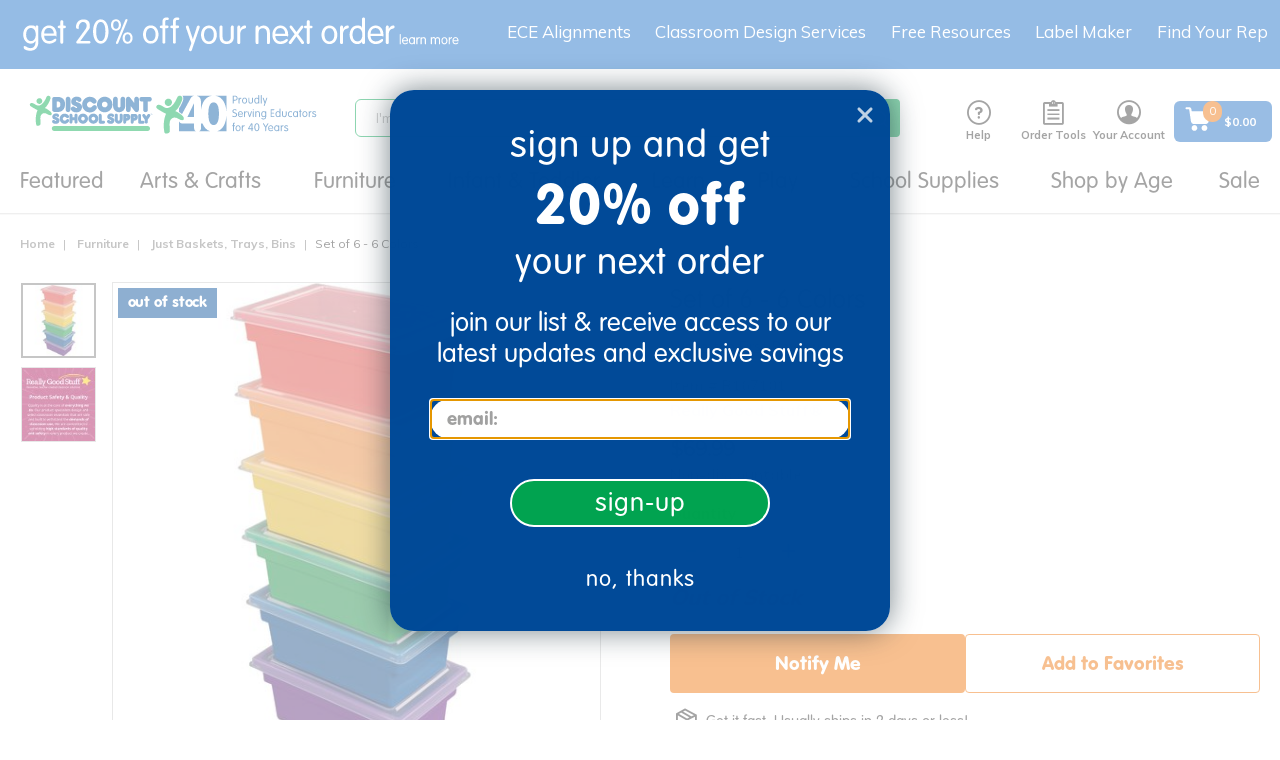

--- FILE ---
content_type: text/css;charset=UTF-8
request_url: https://www.discountschoolsupply.com/_ui/responsive/theme-dss/css/style.css?v=S460
body_size: 133335
content:
@import url(//fonts.googleapis.com/css?family=Muli:300,400,700,800);
@import url(//use.typekit.net/rqa3sna.css);
@import "../../../../../../_ui/responsive/theme-dss/fonts/icomoon/style.css";
/*!
 * Bootstrap v3.3.7 (http://getbootstrap.com)
 * Copyright 2011-2016 Twitter, Inc.
 * Licensed under MIT (https://github.com/twbs/bootstrap/blob/master/LICENSE)
 */
/*! normalize.css v3.0.3 | MIT License | github.com/necolas/normalize.css */
html {
  font-family: sans-serif;
  -ms-text-size-adjust: 100%;
  -webkit-text-size-adjust: 100%;
}
body {
  margin: 0;
}
article,
aside,
details,
figcaption,
figure,
footer,
header,
hgroup,
main,
menu,
nav,
section,
summary {
  display: block;
}
audio,
canvas,
progress,
video {
  display: inline-block;
  vertical-align: baseline;
}
audio:not([controls]) {
  display: none;
  height: 0;
}
[hidden],
template {
  display: none;
}
a {
  background-color: transparent;
}
a:active,
a:hover {
  outline: 0;
}
abbr[title] {
  border-bottom: 1px dotted;
}
b,
strong {
  font-weight: bold;
}
dfn {
  font-style: italic;
}
h1 {
  font-size: 2em;
  margin: 0.67em 0;
}
mark {
  background: #ff0;
  color: #000;
}
small {
  font-size: 80%;
}
sub,
sup {
  font-size: 75%;
  line-height: 0;
  position: relative;
  vertical-align: baseline;
}
sup {
  top: -0.5em;
}
sub {
  bottom: -0.25em;
}
img {
  border: 0;
}
svg:not(:root) {
  overflow: hidden;
}
figure {
  margin: 1em 40px;
}
hr {
  box-sizing: content-box;
  height: 0;
}
pre {
  overflow: auto;
}
code,
kbd,
pre,
samp {
  font-family: monospace, monospace;
  font-size: 1em;
}
button,
input,
optgroup,
select,
textarea {
  color: inherit;
  font: inherit;
  margin: 0;
}
button {
  overflow: visible;
}
button,
select {
  text-transform: none;
}
button,
html input[type="button"],
input[type="reset"],
input[type="submit"] {
  -webkit-appearance: button;
  cursor: pointer;
}
button[disabled],
html input[disabled] {
  cursor: default;
}
button::-moz-focus-inner,
input::-moz-focus-inner {
  border: 0;
  padding: 0;
}
input {
  line-height: normal;
}
input[type="checkbox"],
input[type="radio"] {
  box-sizing: border-box;
  padding: 0;
}
input[type="number"]::-webkit-inner-spin-button,
input[type="number"]::-webkit-outer-spin-button {
  height: auto;
}
input[type="search"] {
  -webkit-appearance: textfield;
  box-sizing: content-box;
}
input[type="search"]::-webkit-search-cancel-button,
input[type="search"]::-webkit-search-decoration {
  -webkit-appearance: none;
}
fieldset {
  border: 1px solid #c0c0c0;
  margin: 0 2px;
  padding: 0.35em 0.625em 0.75em;
}
legend {
  border: 0;
  padding: 0;
}
textarea {
  overflow: auto;
}
optgroup {
  font-weight: bold;
}
table {
  border-collapse: collapse;
  border-spacing: 0;
}
td,
th {
  padding: 0;
}
/*! Source: https://github.com/h5bp/html5-boilerplate/blob/master/src/css/main.css */
@media print {
  *,
  *:before,
  *:after {
    background: transparent !important;
    color: #000 !important;
    box-shadow: none !important;
    text-shadow: none !important;
  }
  a,
  a:visited {
    text-decoration: underline;
  }
  a[href]:after {
    content: " (" attr(href) ")";
  }
  abbr[title]:after {
    content: " (" attr(title) ")";
  }
  a[href^="#"]:after,
  a[href^="javascript:"]:after {
    content: "";
  }
  pre,
  blockquote {
    border: 1px solid #999;
    page-break-inside: avoid;
  }
  thead {
    display: table-header-group;
  }
  tr,
  img {
    page-break-inside: avoid;
  }
  img {
    max-width: 100% !important;
  }
  p,
  h2,
  h3 {
    orphans: 3;
    widows: 3;
  }
  h2,
  h3 {
    page-break-after: avoid;
  }
  .navbar {
    display: none;
  }
  .btn > .caret,
  .dropup > .btn > .caret {
    border-top-color: #000 !important;
  }
  .label {
    border: 1px solid #000;
  }
  .table {
    border-collapse: collapse !important;
  }
  .table td,
  .table th {
    background-color: #fff !important;
  }
  .table-bordered th,
  .table-bordered td {
    border: 1px solid #ddd !important;
  }
}
@font-face {
  font-family: 'Glyphicons Halflings';
  src: url('../fonts/glyphicons-halflings-regular.eot');
  src: url('../fonts/glyphicons-halflings-regular.eot?#iefix') format('embedded-opentype'), url('../fonts/glyphicons-halflings-regular.woff2') format('woff2'), url('../fonts/glyphicons-halflings-regular.woff') format('woff'), url('../fonts/glyphicons-halflings-regular.ttf') format('truetype'), url('../fonts/glyphicons-halflings-regular.svg#glyphicons_halflingsregular') format('svg');
}
.glyphicon {
  position: relative;
  top: 1px;
  display: inline-block;
  font-family: 'Glyphicons Halflings';
  font-style: normal;
  font-weight: normal;
  line-height: 1;
  -webkit-font-smoothing: antialiased;
  -moz-osx-font-smoothing: grayscale;
}
.glyphicon-asterisk:before {
  content: "\002a";
}
.glyphicon-plus:before {
  content: "\002b";
}
.glyphicon-euro:before,
.glyphicon-eur:before {
  content: "\20ac";
}
.glyphicon-minus:before {
  content: "\2212";
}
.glyphicon-cloud:before {
  content: "\2601";
}
.glyphicon-envelope:before {
  content: "\2709";
}
.glyphicon-pencil:before {
  content: "\270f";
}
.glyphicon-glass:before {
  content: "\e001";
}
.glyphicon-music:before {
  content: "\e002";
}
.glyphicon-search:before {
  content: "\e003";
}
.glyphicon-heart:before {
  content: "\e005";
}
.glyphicon-star:before {
  content: "\e006";
}
.glyphicon-star-empty:before {
  content: "\e007";
}
.glyphicon-user:before {
  content: "\e008";
}
.glyphicon-film:before {
  content: "\e009";
}
.glyphicon-th-large:before {
  content: "\e010";
}
.glyphicon-th:before {
  content: "\e011";
}
.glyphicon-th-list:before {
  content: "\e012";
}
.glyphicon-ok:before {
  content: "\e013";
}
.glyphicon-remove:before {
  content: "\e014";
}
.glyphicon-zoom-in:before {
  content: "\e015";
}
.glyphicon-zoom-out:before {
  content: "\e016";
}
.glyphicon-off:before {
  content: "\e017";
}
.glyphicon-signal:before {
  content: "\e018";
}
.glyphicon-cog:before {
  content: "\e019";
}
.glyphicon-trash:before {
  content: "\e020";
}
.glyphicon-home:before {
  content: "\e021";
}
.glyphicon-file:before {
  content: "\e022";
}
.glyphicon-time:before {
  content: "\e023";
}
.glyphicon-road:before {
  content: "\e024";
}
.glyphicon-download-alt:before {
  content: "\e025";
}
.glyphicon-download:before {
  content: "\e026";
}
.glyphicon-upload:before {
  content: "\e027";
}
.glyphicon-inbox:before {
  content: "\e028";
}
.glyphicon-play-circle:before {
  content: "\e029";
}
.glyphicon-repeat:before {
  content: "\e030";
}
.glyphicon-refresh:before {
  content: "\e031";
}
.glyphicon-list-alt:before {
  content: "\e032";
}
.glyphicon-lock:before {
  content: "\e033";
}
.glyphicon-flag:before {
  content: "\e034";
}
.glyphicon-headphones:before {
  content: "\e035";
}
.glyphicon-volume-off:before {
  content: "\e036";
}
.glyphicon-volume-down:before {
  content: "\e037";
}
.glyphicon-volume-up:before {
  content: "\e038";
}
.glyphicon-qrcode:before {
  content: "\e039";
}
.glyphicon-barcode:before {
  content: "\e040";
}
.glyphicon-tag:before {
  content: "\e041";
}
.glyphicon-tags:before {
  content: "\e042";
}
.glyphicon-book:before {
  content: "\e043";
}
.glyphicon-bookmark:before {
  content: "\e044";
}
.glyphicon-print:before {
  content: "\e045";
}
.glyphicon-camera:before {
  content: "\e046";
}
.glyphicon-font:before {
  content: "\e047";
}
.glyphicon-bold:before {
  content: "\e048";
}
.glyphicon-italic:before {
  content: "\e049";
}
.glyphicon-text-height:before {
  content: "\e050";
}
.glyphicon-text-width:before {
  content: "\e051";
}
.glyphicon-align-left:before {
  content: "\e052";
}
.glyphicon-align-center:before {
  content: "\e053";
}
.glyphicon-align-right:before {
  content: "\e054";
}
.glyphicon-align-justify:before {
  content: "\e055";
}
.glyphicon-list:before {
  content: "\e056";
}
.glyphicon-indent-left:before {
  content: "\e057";
}
.glyphicon-indent-right:before {
  content: "\e058";
}
.glyphicon-facetime-video:before {
  content: "\e059";
}
.glyphicon-picture:before {
  content: "\e060";
}
.glyphicon-map-marker:before {
  content: "\e062";
}
.glyphicon-adjust:before {
  content: "\e063";
}
.glyphicon-tint:before {
  content: "\e064";
}
.glyphicon-edit:before {
  content: "\e065";
}
.glyphicon-share:before {
  content: "\e066";
}
.glyphicon-check:before {
  content: "\e067";
}
.glyphicon-move:before {
  content: "\e068";
}
.glyphicon-step-backward:before {
  content: "\e069";
}
.glyphicon-fast-backward:before {
  content: "\e070";
}
.glyphicon-backward:before {
  content: "\e071";
}
.glyphicon-play:before {
  content: "\e072";
}
.glyphicon-pause:before {
  content: "\e073";
}
.glyphicon-stop:before {
  content: "\e074";
}
.glyphicon-forward:before {
  content: "\e075";
}
.glyphicon-fast-forward:before {
  content: "\e076";
}
.glyphicon-step-forward:before {
  content: "\e077";
}
.glyphicon-eject:before {
  content: "\e078";
}
.glyphicon-chevron-left:before {
  content: "\e079";
}
.glyphicon-chevron-right:before {
  content: "\e080";
}
.glyphicon-plus-sign:before {
  content: "\e081";
}
.glyphicon-minus-sign:before {
  content: "\e082";
}
.glyphicon-remove-sign:before {
  content: "\e083";
}
.glyphicon-ok-sign:before {
  content: "\e084";
}
.glyphicon-question-sign:before {
  content: "\e085";
}
.glyphicon-info-sign:before {
  content: "\e086";
}
.glyphicon-screenshot:before {
  content: "\e087";
}
.glyphicon-remove-circle:before {
  content: "\e088";
}
.glyphicon-ok-circle:before {
  content: "\e089";
}
.glyphicon-ban-circle:before {
  content: "\e090";
}
.glyphicon-arrow-left:before {
  content: "\e091";
}
.glyphicon-arrow-right:before {
  content: "\e092";
}
.glyphicon-arrow-up:before {
  content: "\e093";
}
.glyphicon-arrow-down:before {
  content: "\e094";
}
.glyphicon-share-alt:before {
  content: "\e095";
}
.glyphicon-resize-full:before {
  content: "\e096";
}
.glyphicon-resize-small:before {
  content: "\e097";
}
.glyphicon-exclamation-sign:before {
  content: "\e101";
}
.glyphicon-gift:before {
  content: "\e102";
}
.glyphicon-leaf:before {
  content: "\e103";
}
.glyphicon-fire:before {
  content: "\e104";
}
.glyphicon-eye-open:before {
  content: "\e105";
}
.glyphicon-eye-close:before {
  content: "\e106";
}
.glyphicon-warning-sign:before {
  content: "\e107";
}
.glyphicon-plane:before {
  content: "\e108";
}
.glyphicon-calendar:before {
  content: "\e109";
}
.glyphicon-random:before {
  content: "\e110";
}
.glyphicon-comment:before {
  content: "\e111";
}
.glyphicon-magnet:before {
  content: "\e112";
}
.glyphicon-chevron-up:before {
  content: "\e113";
}
.glyphicon-chevron-down:before {
  content: "\e114";
}
.glyphicon-retweet:before {
  content: "\e115";
}
.glyphicon-shopping-cart:before {
  content: "\e116";
}
.glyphicon-folder-close:before {
  content: "\e117";
}
.glyphicon-folder-open:before {
  content: "\e118";
}
.glyphicon-resize-vertical:before {
  content: "\e119";
}
.glyphicon-resize-horizontal:before {
  content: "\e120";
}
.glyphicon-hdd:before {
  content: "\e121";
}
.glyphicon-bullhorn:before {
  content: "\e122";
}
.glyphicon-bell:before {
  content: "\e123";
}
.glyphicon-certificate:before {
  content: "\e124";
}
.glyphicon-thumbs-up:before {
  content: "\e125";
}
.glyphicon-thumbs-down:before {
  content: "\e126";
}
.glyphicon-hand-right:before {
  content: "\e127";
}
.glyphicon-hand-left:before {
  content: "\e128";
}
.glyphicon-hand-up:before {
  content: "\e129";
}
.glyphicon-hand-down:before {
  content: "\e130";
}
.glyphicon-circle-arrow-right:before {
  content: "\e131";
}
.glyphicon-circle-arrow-left:before {
  content: "\e132";
}
.glyphicon-circle-arrow-up:before {
  content: "\e133";
}
.glyphicon-circle-arrow-down:before {
  content: "\e134";
}
.glyphicon-globe:before {
  content: "\e135";
}
.glyphicon-wrench:before {
  content: "\e136";
}
.glyphicon-tasks:before {
  content: "\e137";
}
.glyphicon-filter:before {
  content: "\e138";
}
.glyphicon-briefcase:before {
  content: "\e139";
}
.glyphicon-fullscreen:before {
  content: "\e140";
}
.glyphicon-dashboard:before {
  content: "\e141";
}
.glyphicon-paperclip:before {
  content: "\e142";
}
.glyphicon-heart-empty:before {
  content: "\e143";
}
.glyphicon-link:before {
  content: "\e144";
}
.glyphicon-phone:before {
  content: "\e145";
}
.glyphicon-pushpin:before {
  content: "\e146";
}
.glyphicon-usd:before {
  content: "\e148";
}
.glyphicon-gbp:before {
  content: "\e149";
}
.glyphicon-sort:before {
  content: "\e150";
}
.glyphicon-sort-by-alphabet:before {
  content: "\e151";
}
.glyphicon-sort-by-alphabet-alt:before {
  content: "\e152";
}
.glyphicon-sort-by-order:before {
  content: "\e153";
}
.glyphicon-sort-by-order-alt:before {
  content: "\e154";
}
.glyphicon-sort-by-attributes:before {
  content: "\e155";
}
.glyphicon-sort-by-attributes-alt:before {
  content: "\e156";
}
.glyphicon-unchecked:before {
  content: "\e157";
}
.glyphicon-expand:before {
  content: "\e158";
}
.glyphicon-collapse-down:before {
  content: "\e159";
}
.glyphicon-collapse-up:before {
  content: "\e160";
}
.glyphicon-log-in:before {
  content: "\e161";
}
.glyphicon-flash:before {
  content: "\e162";
}
.glyphicon-log-out:before {
  content: "\e163";
}
.glyphicon-new-window:before {
  content: "\e164";
}
.glyphicon-record:before {
  content: "\e165";
}
.glyphicon-save:before {
  content: "\e166";
}
.glyphicon-open:before {
  content: "\e167";
}
.glyphicon-saved:before {
  content: "\e168";
}
.glyphicon-import:before {
  content: "\e169";
}
.glyphicon-export:before {
  content: "\e170";
}
.glyphicon-send:before {
  content: "\e171";
}
.glyphicon-floppy-disk:before {
  content: "\e172";
}
.glyphicon-floppy-saved:before {
  content: "\e173";
}
.glyphicon-floppy-remove:before {
  content: "\e174";
}
.glyphicon-floppy-save:before {
  content: "\e175";
}
.glyphicon-floppy-open:before {
  content: "\e176";
}
.glyphicon-credit-card:before {
  content: "\e177";
}
.glyphicon-transfer:before {
  content: "\e178";
}
.glyphicon-cutlery:before {
  content: "\e179";
}
.glyphicon-header:before {
  content: "\e180";
}
.glyphicon-compressed:before {
  content: "\e181";
}
.glyphicon-earphone:before {
  content: "\e182";
}
.glyphicon-phone-alt:before {
  content: "\e183";
}
.glyphicon-tower:before {
  content: "\e184";
}
.glyphicon-stats:before {
  content: "\e185";
}
.glyphicon-sd-video:before {
  content: "\e186";
}
.glyphicon-hd-video:before {
  content: "\e187";
}
.glyphicon-subtitles:before {
  content: "\e188";
}
.glyphicon-sound-stereo:before {
  content: "\e189";
}
.glyphicon-sound-dolby:before {
  content: "\e190";
}
.glyphicon-sound-5-1:before {
  content: "\e191";
}
.glyphicon-sound-6-1:before {
  content: "\e192";
}
.glyphicon-sound-7-1:before {
  content: "\e193";
}
.glyphicon-copyright-mark:before {
  content: "\e194";
}
.glyphicon-registration-mark:before {
  content: "\e195";
}
.glyphicon-cloud-download:before {
  content: "\e197";
}
.glyphicon-cloud-upload:before {
  content: "\e198";
}
.glyphicon-tree-conifer:before {
  content: "\e199";
}
.glyphicon-tree-deciduous:before {
  content: "\e200";
}
.glyphicon-cd:before {
  content: "\e201";
}
.glyphicon-save-file:before {
  content: "\e202";
}
.glyphicon-open-file:before {
  content: "\e203";
}
.glyphicon-level-up:before {
  content: "\e204";
}
.glyphicon-copy:before {
  content: "\e205";
}
.glyphicon-paste:before {
  content: "\e206";
}
.glyphicon-alert:before {
  content: "\e209";
}
.glyphicon-equalizer:before {
  content: "\e210";
}
.glyphicon-king:before {
  content: "\e211";
}
.glyphicon-queen:before {
  content: "\e212";
}
.glyphicon-pawn:before {
  content: "\e213";
}
.glyphicon-bishop:before {
  content: "\e214";
}
.glyphicon-knight:before {
  content: "\e215";
}
.glyphicon-baby-formula:before {
  content: "\e216";
}
.glyphicon-tent:before {
  content: "\26fa";
}
.glyphicon-blackboard:before {
  content: "\e218";
}
.glyphicon-bed:before {
  content: "\e219";
}
.glyphicon-apple:before {
  content: "\f8ff";
}
.glyphicon-erase:before {
  content: "\e221";
}
.glyphicon-hourglass:before {
  content: "\231b";
}
.glyphicon-lamp:before {
  content: "\e223";
}
.glyphicon-duplicate:before {
  content: "\e224";
}
.glyphicon-piggy-bank:before {
  content: "\e225";
}
.glyphicon-scissors:before {
  content: "\e226";
}
.glyphicon-bitcoin:before {
  content: "\e227";
}
.glyphicon-btc:before {
  content: "\e227";
}
.glyphicon-xbt:before {
  content: "\e227";
}
.glyphicon-yen:before {
  content: "\00a5";
}
.glyphicon-jpy:before {
  content: "\00a5";
}
.glyphicon-ruble:before {
  content: "\20bd";
}
.glyphicon-rub:before {
  content: "\20bd";
}
.glyphicon-scale:before {
  content: "\e230";
}
.glyphicon-ice-lolly:before {
  content: "\e231";
}
.glyphicon-ice-lolly-tasted:before {
  content: "\e232";
}
.glyphicon-education:before {
  content: "\e233";
}
.glyphicon-option-horizontal:before {
  content: "\e234";
}
.glyphicon-option-vertical:before {
  content: "\e235";
}
.glyphicon-menu-hamburger:before {
  content: "\e236";
}
.glyphicon-modal-window:before {
  content: "\e237";
}
.glyphicon-oil:before {
  content: "\e238";
}
.glyphicon-grain:before {
  content: "\e239";
}
.glyphicon-sunglasses:before {
  content: "\e240";
}
.glyphicon-text-size:before {
  content: "\e241";
}
.glyphicon-text-color:before {
  content: "\e242";
}
.glyphicon-text-background:before {
  content: "\e243";
}
.glyphicon-object-align-top:before {
  content: "\e244";
}
.glyphicon-object-align-bottom:before {
  content: "\e245";
}
.glyphicon-object-align-horizontal:before {
  content: "\e246";
}
.glyphicon-object-align-left:before {
  content: "\e247";
}
.glyphicon-object-align-vertical:before {
  content: "\e248";
}
.glyphicon-object-align-right:before {
  content: "\e249";
}
.glyphicon-triangle-right:before {
  content: "\e250";
}
.glyphicon-triangle-left:before {
  content: "\e251";
}
.glyphicon-triangle-bottom:before {
  content: "\e252";
}
.glyphicon-triangle-top:before {
  content: "\e253";
}
.glyphicon-console:before {
  content: "\e254";
}
.glyphicon-superscript:before {
  content: "\e255";
}
.glyphicon-subscript:before {
  content: "\e256";
}
.glyphicon-menu-left:before {
  content: "\e257";
}
.glyphicon-menu-right:before {
  content: "\e258";
}
.glyphicon-menu-down:before {
  content: "\e259";
}
.glyphicon-menu-up:before {
  content: "\e260";
}
* {
  -webkit-box-sizing: border-box;
  -moz-box-sizing: border-box;
  box-sizing: border-box;
}
*:before,
*:after {
  -webkit-box-sizing: border-box;
  -moz-box-sizing: border-box;
  box-sizing: border-box;
}
html {
  font-size: 10px;
  -webkit-tap-highlight-color: rgba(0, 0, 0, 0);
}
body {
  font-family: "Muli", sans-serif;
  font-size: 14px;
  line-height: 1.42857143;
  color: #333333;
  background-color: #ffffff;
}
input,
button,
select,
textarea {
  font-family: inherit;
  font-size: inherit;
  line-height: inherit;
}
a {
  color: #1068c5;
  text-decoration: none;
}
a:hover,
a:focus {
  color: #929292;
  text-decoration: underline;
}
a:focus {
  outline: 5px auto -webkit-focus-ring-color;
  outline-offset: -2px;
}
figure {
  margin: 0;
}
img {
  vertical-align: middle;
}
.img-responsive,
.thumbnail > img,
.thumbnail a > img,
.carousel-inner > .item > img,
.carousel-inner > .item > a > img {
  display: block;
  max-width: 100%;
  height: auto;
}
.img-rounded {
  border-radius: 0;
}
.img-thumbnail {
  padding: 4px;
  line-height: 1.42857143;
  background-color: #ffffff;
  border: 1px solid #dddddd;
  border-radius: 0;
  -webkit-transition: all 0.2s ease-in-out;
  -o-transition: all 0.2s ease-in-out;
  transition: all 0.2s ease-in-out;
  display: inline-block;
  max-width: 100%;
  height: auto;
}
.img-circle {
  border-radius: 50%;
}
hr {
  margin-top: 20px;
  margin-bottom: 20px;
  border: 0;
  border-top: 1px solid #eeeeee;
}
.sr-only {
  position: absolute;
  width: 1px;
  height: 1px;
  margin: -1px;
  padding: 0;
  overflow: hidden;
  clip: rect(0, 0, 0, 0);
  border: 0;
}
.sr-only-focusable:active,
.sr-only-focusable:focus {
  position: static;
  width: auto;
  height: auto;
  margin: 0;
  overflow: visible;
  clip: auto;
}
[role="button"] {
  cursor: pointer;
}
h1,
h2,
h3,
h4,
h5,
h6,
.h1,
.h2,
.h3,
.h4,
.h5,
.h6 {
  font-family: inherit;
  font-weight: 500;
  line-height: 1.1;
  color: inherit;
}
h1 small,
h2 small,
h3 small,
h4 small,
h5 small,
h6 small,
.h1 small,
.h2 small,
.h3 small,
.h4 small,
.h5 small,
.h6 small,
h1 .small,
h2 .small,
h3 .small,
h4 .small,
h5 .small,
h6 .small,
.h1 .small,
.h2 .small,
.h3 .small,
.h4 .small,
.h5 .small,
.h6 .small {
  font-weight: normal;
  line-height: 1;
  color: #777777;
}
h1,
.h1,
h2,
.h2,
h3,
.h3 {
  margin-top: 20px;
  margin-bottom: 10px;
}
h1 small,
.h1 small,
h2 small,
.h2 small,
h3 small,
.h3 small,
h1 .small,
.h1 .small,
h2 .small,
.h2 .small,
h3 .small,
.h3 .small {
  font-size: 65%;
}
h4,
.h4,
h5,
.h5,
h6,
.h6 {
  margin-top: 10px;
  margin-bottom: 10px;
}
h4 small,
.h4 small,
h5 small,
.h5 small,
h6 small,
.h6 small,
h4 .small,
.h4 .small,
h5 .small,
.h5 .small,
h6 .small,
.h6 .small {
  font-size: 75%;
}
h1,
.h1 {
  font-size: 38px;
}
h2,
.h2 {
  font-size: 30px;
}
h3,
.h3 {
  font-size: 24px;
}
h4,
.h4 {
  font-size: 18px;
}
h5,
.h5 {
  font-size: 14px;
}
h6,
.h6 {
  font-size: 12px;
}
p {
  margin: 0 0 10px;
}
.lead {
  margin-bottom: 20px;
  font-size: 16px;
  font-weight: 300;
  line-height: 1.4;
}
@media (min-width: 641px) {
  .lead {
    font-size: 21px;
  }
}
small,
.small {
  font-size: 92%;
}
mark,
.mark {
  background-color: #fcf8e3;
  padding: .2em;
}
.text-left {
  text-align: left;
}
.text-right {
  text-align: right;
}
.text-center {
  text-align: center;
}
.text-justify {
  text-align: justify;
}
.text-nowrap {
  white-space: nowrap;
}
.text-lowercase {
  text-transform: lowercase;
}
.text-uppercase {
  text-transform: uppercase;
}
.text-capitalize {
  text-transform: capitalize;
}
.text-muted {
  color: #777777;
}
.text-primary {
  color: #1068c5;
}
a.text-primary:hover,
a.text-primary:focus {
  color: #0c4f96;
}
.text-success {
  color: #3e5983;
}
a.text-success:hover,
a.text-success:focus {
  color: #2e4160;
}
.text-info {
  color: #31708f;
}
a.text-info:hover,
a.text-info:focus {
  color: #245269;
}
.text-warning {
  color: #8a6d3b;
}
a.text-warning:hover,
a.text-warning:focus {
  color: #66512c;
}
.text-danger {
  color: #333333;
}
a.text-danger:hover,
a.text-danger:focus {
  color: #1a1a1a;
}
.bg-primary {
  color: #fff;
  background-color: #1068c5;
}
a.bg-primary:hover,
a.bg-primary:focus {
  background-color: #0c4f96;
}
.bg-success {
  background-color: #dff0d8;
}
a.bg-success:hover,
a.bg-success:focus {
  background-color: #c1e2b3;
}
.bg-info {
  background-color: #d9edf7;
}
a.bg-info:hover,
a.bg-info:focus {
  background-color: #afd9ee;
}
.bg-warning {
  background-color: #fcf8e3;
}
a.bg-warning:hover,
a.bg-warning:focus {
  background-color: #f7ecb5;
}
.bg-danger {
  background-color: #ffffff;
}
a.bg-danger:hover,
a.bg-danger:focus {
  background-color: #e6e6e6;
}
.page-header {
  padding-bottom: 9px;
  margin: 40px 0 20px;
  border-bottom: 1px solid #eeeeee;
}
ul,
ol {
  margin-top: 0;
  margin-bottom: 10px;
}
ul ul,
ol ul,
ul ol,
ol ol {
  margin-bottom: 0;
}
.list-unstyled {
  padding-left: 0;
  list-style: none;
}
.list-inline {
  padding-left: 0;
  list-style: none;
  margin-left: -5px;
}
.list-inline > li {
  display: inline-block;
  padding-left: 5px;
  padding-right: 5px;
}
dl {
  margin-top: 0;
  margin-bottom: 20px;
}
dt,
dd {
  line-height: 1.42857143;
}
dt {
  font-weight: bold;
}
dd {
  margin-left: 0;
}
@media (min-width: 641px) {
  .dl-horizontal dt {
    float: left;
    width: 160px;
    clear: left;
    text-align: right;
    overflow: hidden;
    text-overflow: ellipsis;
    white-space: nowrap;
  }
  .dl-horizontal dd {
    margin-left: 180px;
  }
}
abbr[title],
abbr[data-original-title] {
  cursor: help;
  border-bottom: 1px dotted #777777;
}
.initialism {
  font-size: 90%;
  text-transform: uppercase;
}
blockquote {
  padding: 10px 20px;
  margin: 0 0 20px;
  font-size: 17.5px;
  border-left: 5px solid #eeeeee;
}
blockquote p:last-child,
blockquote ul:last-child,
blockquote ol:last-child {
  margin-bottom: 0;
}
blockquote footer,
blockquote small,
blockquote .small {
  display: block;
  font-size: 80%;
  line-height: 1.42857143;
  color: #777777;
}
blockquote footer:before,
blockquote small:before,
blockquote .small:before {
  content: '\2014 \00A0';
}
.blockquote-reverse,
blockquote.pull-right {
  padding-right: 15px;
  padding-left: 0;
  border-right: 5px solid #eeeeee;
  border-left: 0;
  text-align: right;
}
.blockquote-reverse footer:before,
blockquote.pull-right footer:before,
.blockquote-reverse small:before,
blockquote.pull-right small:before,
.blockquote-reverse .small:before,
blockquote.pull-right .small:before {
  content: '';
}
.blockquote-reverse footer:after,
blockquote.pull-right footer:after,
.blockquote-reverse small:after,
blockquote.pull-right small:after,
.blockquote-reverse .small:after,
blockquote.pull-right .small:after {
  content: '\00A0 \2014';
}
address {
  margin-bottom: 20px;
  font-style: normal;
  line-height: 1.42857143;
}
code,
kbd,
pre,
samp {
  font-family: Menlo, Monaco, Consolas, "Courier New", monospace;
}
code {
  padding: 2px 4px;
  font-size: 90%;
  color: #c7254e;
  background-color: #f9f2f4;
  border-radius: 0;
}
kbd {
  padding: 2px 4px;
  font-size: 90%;
  color: #ffffff;
  background-color: #333333;
  border-radius: 0;
  box-shadow: inset 0 -1px 0 rgba(0, 0, 0, 0.25);
}
kbd kbd {
  padding: 0;
  font-size: 100%;
  font-weight: bold;
  box-shadow: none;
}
pre {
  display: block;
  padding: 9.5px;
  margin: 0 0 10px;
  font-size: 13px;
  line-height: 1.42857143;
  word-break: break-all;
  word-wrap: break-word;
  color: #333333;
  background-color: #f5f5f5;
  border: 1px solid #cccccc;
  border-radius: 0;
}
pre code {
  padding: 0;
  font-size: inherit;
  color: inherit;
  white-space: pre-wrap;
  background-color: transparent;
  border-radius: 0;
}
.pre-scrollable {
  max-height: 340px;
  overflow-y: scroll;
}
.container {
  margin-right: auto;
  margin-left: auto;
  padding-left: 10px;
  padding-right: 10px;
}
@media (min-width: 641px) {
  .container {
    width: 100%;
  }
}
@media (min-width: 1025px) {
  .container {
    width: 1025px;
  }
}
@media (min-width: 1200px) {
  .container {
    width: 1400px;
  }
}
.container-fluid {
  margin-right: auto;
  margin-left: auto;
  padding-left: 10px;
  padding-right: 10px;
}
.row {
  margin-left: -10px;
  margin-right: -10px;
}
.col-xs-1, .col-sm-1, .col-md-1, .col-lg-1, .col-xs-2, .col-sm-2, .col-md-2, .col-lg-2, .col-xs-3, .col-sm-3, .col-md-3, .col-lg-3, .col-xs-4, .col-sm-4, .col-md-4, .col-lg-4, .col-xs-5, .col-sm-5, .col-md-5, .col-lg-5, .col-xs-6, .col-sm-6, .col-md-6, .col-lg-6, .col-xs-7, .col-sm-7, .col-md-7, .col-lg-7, .col-xs-8, .col-sm-8, .col-md-8, .col-lg-8, .col-xs-9, .col-sm-9, .col-md-9, .col-lg-9, .col-xs-10, .col-sm-10, .col-md-10, .col-lg-10, .col-xs-11, .col-sm-11, .col-md-11, .col-lg-11, .col-xs-12, .col-sm-12, .col-md-12, .col-lg-12 {
  position: relative;
  min-height: 1px;
  padding-left: 10px;
  padding-right: 10px;
}
.col-xs-1, .col-xs-2, .col-xs-3, .col-xs-4, .col-xs-5, .col-xs-6, .col-xs-7, .col-xs-8, .col-xs-9, .col-xs-10, .col-xs-11, .col-xs-12 {
  float: left;
}
.col-xs-12 {
  width: 100%;
}
.col-xs-11 {
  width: 91.66666667%;
}
.col-xs-10 {
  width: 83.33333333%;
}
.col-xs-9 {
  width: 75%;
}
.col-xs-8 {
  width: 66.66666667%;
}
.col-xs-7 {
  width: 58.33333333%;
}
.col-xs-6 {
  width: 50%;
}
.col-xs-5 {
  width: 41.66666667%;
}
.col-xs-4 {
  width: 33.33333333%;
}
.col-xs-3 {
  width: 25%;
}
.col-xs-2 {
  width: 16.66666667%;
}
.col-xs-1 {
  width: 8.33333333%;
}
.col-xs-pull-12 {
  right: 100%;
}
.col-xs-pull-11 {
  right: 91.66666667%;
}
.col-xs-pull-10 {
  right: 83.33333333%;
}
.col-xs-pull-9 {
  right: 75%;
}
.col-xs-pull-8 {
  right: 66.66666667%;
}
.col-xs-pull-7 {
  right: 58.33333333%;
}
.col-xs-pull-6 {
  right: 50%;
}
.col-xs-pull-5 {
  right: 41.66666667%;
}
.col-xs-pull-4 {
  right: 33.33333333%;
}
.col-xs-pull-3 {
  right: 25%;
}
.col-xs-pull-2 {
  right: 16.66666667%;
}
.col-xs-pull-1 {
  right: 8.33333333%;
}
.col-xs-pull-0 {
  right: auto;
}
.col-xs-push-12 {
  left: 100%;
}
.col-xs-push-11 {
  left: 91.66666667%;
}
.col-xs-push-10 {
  left: 83.33333333%;
}
.col-xs-push-9 {
  left: 75%;
}
.col-xs-push-8 {
  left: 66.66666667%;
}
.col-xs-push-7 {
  left: 58.33333333%;
}
.col-xs-push-6 {
  left: 50%;
}
.col-xs-push-5 {
  left: 41.66666667%;
}
.col-xs-push-4 {
  left: 33.33333333%;
}
.col-xs-push-3 {
  left: 25%;
}
.col-xs-push-2 {
  left: 16.66666667%;
}
.col-xs-push-1 {
  left: 8.33333333%;
}
.col-xs-push-0 {
  left: auto;
}
.col-xs-offset-12 {
  margin-left: 100%;
}
.col-xs-offset-11 {
  margin-left: 91.66666667%;
}
.col-xs-offset-10 {
  margin-left: 83.33333333%;
}
.col-xs-offset-9 {
  margin-left: 75%;
}
.col-xs-offset-8 {
  margin-left: 66.66666667%;
}
.col-xs-offset-7 {
  margin-left: 58.33333333%;
}
.col-xs-offset-6 {
  margin-left: 50%;
}
.col-xs-offset-5 {
  margin-left: 41.66666667%;
}
.col-xs-offset-4 {
  margin-left: 33.33333333%;
}
.col-xs-offset-3 {
  margin-left: 25%;
}
.col-xs-offset-2 {
  margin-left: 16.66666667%;
}
.col-xs-offset-1 {
  margin-left: 8.33333333%;
}
.col-xs-offset-0 {
  margin-left: 0%;
}
@media (min-width: 641px) {
  .col-sm-1, .col-sm-2, .col-sm-3, .col-sm-4, .col-sm-5, .col-sm-6, .col-sm-7, .col-sm-8, .col-sm-9, .col-sm-10, .col-sm-11, .col-sm-12 {
    float: left;
  }
  .col-sm-12 {
    width: 100%;
  }
  .col-sm-11 {
    width: 91.66666667%;
  }
  .col-sm-10 {
    width: 83.33333333%;
  }
  .col-sm-9 {
    width: 75%;
  }
  .col-sm-8 {
    width: 66.66666667%;
  }
  .col-sm-7 {
    width: 58.33333333%;
  }
  .col-sm-6 {
    width: 50%;
  }
  .col-sm-5 {
    width: 41.66666667%;
  }
  .col-sm-4 {
    width: 33.33333333%;
  }
  .col-sm-3 {
    width: 25%;
  }
  .col-sm-2 {
    width: 16.66666667%;
  }
  .col-sm-1 {
    width: 8.33333333%;
  }
  .col-sm-pull-12 {
    right: 100%;
  }
  .col-sm-pull-11 {
    right: 91.66666667%;
  }
  .col-sm-pull-10 {
    right: 83.33333333%;
  }
  .col-sm-pull-9 {
    right: 75%;
  }
  .col-sm-pull-8 {
    right: 66.66666667%;
  }
  .col-sm-pull-7 {
    right: 58.33333333%;
  }
  .col-sm-pull-6 {
    right: 50%;
  }
  .col-sm-pull-5 {
    right: 41.66666667%;
  }
  .col-sm-pull-4 {
    right: 33.33333333%;
  }
  .col-sm-pull-3 {
    right: 25%;
  }
  .col-sm-pull-2 {
    right: 16.66666667%;
  }
  .col-sm-pull-1 {
    right: 8.33333333%;
  }
  .col-sm-pull-0 {
    right: auto;
  }
  .col-sm-push-12 {
    left: 100%;
  }
  .col-sm-push-11 {
    left: 91.66666667%;
  }
  .col-sm-push-10 {
    left: 83.33333333%;
  }
  .col-sm-push-9 {
    left: 75%;
  }
  .col-sm-push-8 {
    left: 66.66666667%;
  }
  .col-sm-push-7 {
    left: 58.33333333%;
  }
  .col-sm-push-6 {
    left: 50%;
  }
  .col-sm-push-5 {
    left: 41.66666667%;
  }
  .col-sm-push-4 {
    left: 33.33333333%;
  }
  .col-sm-push-3 {
    left: 25%;
  }
  .col-sm-push-2 {
    left: 16.66666667%;
  }
  .col-sm-push-1 {
    left: 8.33333333%;
  }
  .col-sm-push-0 {
    left: auto;
  }
  .col-sm-offset-12 {
    margin-left: 100%;
  }
  .col-sm-offset-11 {
    margin-left: 91.66666667%;
  }
  .col-sm-offset-10 {
    margin-left: 83.33333333%;
  }
  .col-sm-offset-9 {
    margin-left: 75%;
  }
  .col-sm-offset-8 {
    margin-left: 66.66666667%;
  }
  .col-sm-offset-7 {
    margin-left: 58.33333333%;
  }
  .col-sm-offset-6 {
    margin-left: 50%;
  }
  .col-sm-offset-5 {
    margin-left: 41.66666667%;
  }
  .col-sm-offset-4 {
    margin-left: 33.33333333%;
  }
  .col-sm-offset-3 {
    margin-left: 25%;
  }
  .col-sm-offset-2 {
    margin-left: 16.66666667%;
  }
  .col-sm-offset-1 {
    margin-left: 8.33333333%;
  }
  .col-sm-offset-0 {
    margin-left: 0%;
  }
}
@media (min-width: 1025px) {
  .col-md-1, .col-md-2, .col-md-3, .col-md-4, .col-md-5, .col-md-6, .col-md-7, .col-md-8, .col-md-9, .col-md-10, .col-md-11, .col-md-12 {
    float: left;
  }
  .col-md-12 {
    width: 100%;
  }
  .col-md-11 {
    width: 91.66666667%;
  }
  .col-md-10 {
    width: 83.33333333%;
  }
  .col-md-9 {
    width: 75%;
  }
  .col-md-8 {
    width: 66.66666667%;
  }
  .col-md-7 {
    width: 58.33333333%;
  }
  .col-md-6 {
    width: 50%;
  }
  .col-md-5 {
    width: 41.66666667%;
  }
  .col-md-4 {
    width: 33.33333333%;
  }
  .col-md-3 {
    width: 25%;
  }
  .col-md-2 {
    width: 16.66666667%;
  }
  .col-md-1 {
    width: 8.33333333%;
  }
  .col-md-pull-12 {
    right: 100%;
  }
  .col-md-pull-11 {
    right: 91.66666667%;
  }
  .col-md-pull-10 {
    right: 83.33333333%;
  }
  .col-md-pull-9 {
    right: 75%;
  }
  .col-md-pull-8 {
    right: 66.66666667%;
  }
  .col-md-pull-7 {
    right: 58.33333333%;
  }
  .col-md-pull-6 {
    right: 50%;
  }
  .col-md-pull-5 {
    right: 41.66666667%;
  }
  .col-md-pull-4 {
    right: 33.33333333%;
  }
  .col-md-pull-3 {
    right: 25%;
  }
  .col-md-pull-2 {
    right: 16.66666667%;
  }
  .col-md-pull-1 {
    right: 8.33333333%;
  }
  .col-md-pull-0 {
    right: auto;
  }
  .col-md-push-12 {
    left: 100%;
  }
  .col-md-push-11 {
    left: 91.66666667%;
  }
  .col-md-push-10 {
    left: 83.33333333%;
  }
  .col-md-push-9 {
    left: 75%;
  }
  .col-md-push-8 {
    left: 66.66666667%;
  }
  .col-md-push-7 {
    left: 58.33333333%;
  }
  .col-md-push-6 {
    left: 50%;
  }
  .col-md-push-5 {
    left: 41.66666667%;
  }
  .col-md-push-4 {
    left: 33.33333333%;
  }
  .col-md-push-3 {
    left: 25%;
  }
  .col-md-push-2 {
    left: 16.66666667%;
  }
  .col-md-push-1 {
    left: 8.33333333%;
  }
  .col-md-push-0 {
    left: auto;
  }
  .col-md-offset-12 {
    margin-left: 100%;
  }
  .col-md-offset-11 {
    margin-left: 91.66666667%;
  }
  .col-md-offset-10 {
    margin-left: 83.33333333%;
  }
  .col-md-offset-9 {
    margin-left: 75%;
  }
  .col-md-offset-8 {
    margin-left: 66.66666667%;
  }
  .col-md-offset-7 {
    margin-left: 58.33333333%;
  }
  .col-md-offset-6 {
    margin-left: 50%;
  }
  .col-md-offset-5 {
    margin-left: 41.66666667%;
  }
  .col-md-offset-4 {
    margin-left: 33.33333333%;
  }
  .col-md-offset-3 {
    margin-left: 25%;
  }
  .col-md-offset-2 {
    margin-left: 16.66666667%;
  }
  .col-md-offset-1 {
    margin-left: 8.33333333%;
  }
  .col-md-offset-0 {
    margin-left: 0%;
  }
}
@media (min-width: 1200px) {
  .col-lg-1, .col-lg-2, .col-lg-3, .col-lg-4, .col-lg-5, .col-lg-6, .col-lg-7, .col-lg-8, .col-lg-9, .col-lg-10, .col-lg-11, .col-lg-12 {
    float: left;
  }
  .col-lg-12 {
    width: 100%;
  }
  .col-lg-11 {
    width: 91.66666667%;
  }
  .col-lg-10 {
    width: 83.33333333%;
  }
  .col-lg-9 {
    width: 75%;
  }
  .col-lg-8 {
    width: 66.66666667%;
  }
  .col-lg-7 {
    width: 58.33333333%;
  }
  .col-lg-6 {
    width: 50%;
  }
  .col-lg-5 {
    width: 41.66666667%;
  }
  .col-lg-4 {
    width: 33.33333333%;
  }
  .col-lg-3 {
    width: 25%;
  }
  .col-lg-2 {
    width: 16.66666667%;
  }
  .col-lg-1 {
    width: 8.33333333%;
  }
  .col-lg-pull-12 {
    right: 100%;
  }
  .col-lg-pull-11 {
    right: 91.66666667%;
  }
  .col-lg-pull-10 {
    right: 83.33333333%;
  }
  .col-lg-pull-9 {
    right: 75%;
  }
  .col-lg-pull-8 {
    right: 66.66666667%;
  }
  .col-lg-pull-7 {
    right: 58.33333333%;
  }
  .col-lg-pull-6 {
    right: 50%;
  }
  .col-lg-pull-5 {
    right: 41.66666667%;
  }
  .col-lg-pull-4 {
    right: 33.33333333%;
  }
  .col-lg-pull-3 {
    right: 25%;
  }
  .col-lg-pull-2 {
    right: 16.66666667%;
  }
  .col-lg-pull-1 {
    right: 8.33333333%;
  }
  .col-lg-pull-0 {
    right: auto;
  }
  .col-lg-push-12 {
    left: 100%;
  }
  .col-lg-push-11 {
    left: 91.66666667%;
  }
  .col-lg-push-10 {
    left: 83.33333333%;
  }
  .col-lg-push-9 {
    left: 75%;
  }
  .col-lg-push-8 {
    left: 66.66666667%;
  }
  .col-lg-push-7 {
    left: 58.33333333%;
  }
  .col-lg-push-6 {
    left: 50%;
  }
  .col-lg-push-5 {
    left: 41.66666667%;
  }
  .col-lg-push-4 {
    left: 33.33333333%;
  }
  .col-lg-push-3 {
    left: 25%;
  }
  .col-lg-push-2 {
    left: 16.66666667%;
  }
  .col-lg-push-1 {
    left: 8.33333333%;
  }
  .col-lg-push-0 {
    left: auto;
  }
  .col-lg-offset-12 {
    margin-left: 100%;
  }
  .col-lg-offset-11 {
    margin-left: 91.66666667%;
  }
  .col-lg-offset-10 {
    margin-left: 83.33333333%;
  }
  .col-lg-offset-9 {
    margin-left: 75%;
  }
  .col-lg-offset-8 {
    margin-left: 66.66666667%;
  }
  .col-lg-offset-7 {
    margin-left: 58.33333333%;
  }
  .col-lg-offset-6 {
    margin-left: 50%;
  }
  .col-lg-offset-5 {
    margin-left: 41.66666667%;
  }
  .col-lg-offset-4 {
    margin-left: 33.33333333%;
  }
  .col-lg-offset-3 {
    margin-left: 25%;
  }
  .col-lg-offset-2 {
    margin-left: 16.66666667%;
  }
  .col-lg-offset-1 {
    margin-left: 8.33333333%;
  }
  .col-lg-offset-0 {
    margin-left: 0%;
  }
}
table {
  background-color: transparent;
}
caption {
  padding-top: 8px;
  padding-bottom: 8px;
  color: #777777;
  text-align: left;
}
th {
  text-align: left;
}
.table {
  width: 100%;
  max-width: 100%;
  margin-bottom: 20px;
}
.table > thead > tr > th,
.table > tbody > tr > th,
.table > tfoot > tr > th,
.table > thead > tr > td,
.table > tbody > tr > td,
.table > tfoot > tr > td {
  padding: 8px;
  line-height: 1.42857143;
  vertical-align: top;
  border-top: 1px solid #e5e5e5;
}
.table > thead > tr > th {
  vertical-align: bottom;
  border-bottom: 2px solid #e5e5e5;
}
.table > caption + thead > tr:first-child > th,
.table > colgroup + thead > tr:first-child > th,
.table > thead:first-child > tr:first-child > th,
.table > caption + thead > tr:first-child > td,
.table > colgroup + thead > tr:first-child > td,
.table > thead:first-child > tr:first-child > td {
  border-top: 0;
}
.table > tbody + tbody {
  border-top: 2px solid #e5e5e5;
}
.table .table {
  background-color: #ffffff;
}
.table-condensed > thead > tr > th,
.table-condensed > tbody > tr > th,
.table-condensed > tfoot > tr > th,
.table-condensed > thead > tr > td,
.table-condensed > tbody > tr > td,
.table-condensed > tfoot > tr > td {
  padding: 5px;
}
.table-bordered {
  border: 1px solid #e5e5e5;
}
.table-bordered > thead > tr > th,
.table-bordered > tbody > tr > th,
.table-bordered > tfoot > tr > th,
.table-bordered > thead > tr > td,
.table-bordered > tbody > tr > td,
.table-bordered > tfoot > tr > td {
  border: 1px solid #e5e5e5;
}
.table-bordered > thead > tr > th,
.table-bordered > thead > tr > td {
  border-bottom-width: 2px;
}
.table-striped > tbody > tr:nth-of-type(odd) {
  background-color: #f9f9f9;
}
.table-hover > tbody > tr:hover {
  background-color: #f5f5f5;
}
table col[class*="col-"] {
  position: static;
  float: none;
  display: table-column;
}
table td[class*="col-"],
table th[class*="col-"] {
  position: static;
  float: none;
  display: table-cell;
}
.table > thead > tr > td.active,
.table > tbody > tr > td.active,
.table > tfoot > tr > td.active,
.table > thead > tr > th.active,
.table > tbody > tr > th.active,
.table > tfoot > tr > th.active,
.table > thead > tr.active > td,
.table > tbody > tr.active > td,
.table > tfoot > tr.active > td,
.table > thead > tr.active > th,
.table > tbody > tr.active > th,
.table > tfoot > tr.active > th {
  background-color: #f5f5f5;
}
.table-hover > tbody > tr > td.active:hover,
.table-hover > tbody > tr > th.active:hover,
.table-hover > tbody > tr.active:hover > td,
.table-hover > tbody > tr:hover > .active,
.table-hover > tbody > tr.active:hover > th {
  background-color: #e8e8e8;
}
.table > thead > tr > td.success,
.table > tbody > tr > td.success,
.table > tfoot > tr > td.success,
.table > thead > tr > th.success,
.table > tbody > tr > th.success,
.table > tfoot > tr > th.success,
.table > thead > tr.success > td,
.table > tbody > tr.success > td,
.table > tfoot > tr.success > td,
.table > thead > tr.success > th,
.table > tbody > tr.success > th,
.table > tfoot > tr.success > th {
  background-color: #dff0d8;
}
.table-hover > tbody > tr > td.success:hover,
.table-hover > tbody > tr > th.success:hover,
.table-hover > tbody > tr.success:hover > td,
.table-hover > tbody > tr:hover > .success,
.table-hover > tbody > tr.success:hover > th {
  background-color: #d0e9c6;
}
.table > thead > tr > td.info,
.table > tbody > tr > td.info,
.table > tfoot > tr > td.info,
.table > thead > tr > th.info,
.table > tbody > tr > th.info,
.table > tfoot > tr > th.info,
.table > thead > tr.info > td,
.table > tbody > tr.info > td,
.table > tfoot > tr.info > td,
.table > thead > tr.info > th,
.table > tbody > tr.info > th,
.table > tfoot > tr.info > th {
  background-color: #d9edf7;
}
.table-hover > tbody > tr > td.info:hover,
.table-hover > tbody > tr > th.info:hover,
.table-hover > tbody > tr.info:hover > td,
.table-hover > tbody > tr:hover > .info,
.table-hover > tbody > tr.info:hover > th {
  background-color: #c4e3f3;
}
.table > thead > tr > td.warning,
.table > tbody > tr > td.warning,
.table > tfoot > tr > td.warning,
.table > thead > tr > th.warning,
.table > tbody > tr > th.warning,
.table > tfoot > tr > th.warning,
.table > thead > tr.warning > td,
.table > tbody > tr.warning > td,
.table > tfoot > tr.warning > td,
.table > thead > tr.warning > th,
.table > tbody > tr.warning > th,
.table > tfoot > tr.warning > th {
  background-color: #fcf8e3;
}
.table-hover > tbody > tr > td.warning:hover,
.table-hover > tbody > tr > th.warning:hover,
.table-hover > tbody > tr.warning:hover > td,
.table-hover > tbody > tr:hover > .warning,
.table-hover > tbody > tr.warning:hover > th {
  background-color: #faf2cc;
}
.table > thead > tr > td.danger,
.table > tbody > tr > td.danger,
.table > tfoot > tr > td.danger,
.table > thead > tr > th.danger,
.table > tbody > tr > th.danger,
.table > tfoot > tr > th.danger,
.table > thead > tr.danger > td,
.table > tbody > tr.danger > td,
.table > tfoot > tr.danger > td,
.table > thead > tr.danger > th,
.table > tbody > tr.danger > th,
.table > tfoot > tr.danger > th {
  background-color: #ffffff;
}
.table-hover > tbody > tr > td.danger:hover,
.table-hover > tbody > tr > th.danger:hover,
.table-hover > tbody > tr.danger:hover > td,
.table-hover > tbody > tr:hover > .danger,
.table-hover > tbody > tr.danger:hover > th {
  background-color: #f2f2f2;
}
.table-responsive {
  overflow-x: auto;
  min-height: 0.01%;
}
@media screen and (max-width: 640px) {
  .table-responsive {
    width: 100%;
    margin-bottom: 15px;
    overflow-y: hidden;
    -ms-overflow-style: -ms-autohiding-scrollbar;
    border: 1px solid #e5e5e5;
  }
  .table-responsive > .table {
    margin-bottom: 0;
  }
  .table-responsive > .table > thead > tr > th,
  .table-responsive > .table > tbody > tr > th,
  .table-responsive > .table > tfoot > tr > th,
  .table-responsive > .table > thead > tr > td,
  .table-responsive > .table > tbody > tr > td,
  .table-responsive > .table > tfoot > tr > td {
    white-space: nowrap;
  }
  .table-responsive > .table-bordered {
    border: 0;
  }
  .table-responsive > .table-bordered > thead > tr > th:first-child,
  .table-responsive > .table-bordered > tbody > tr > th:first-child,
  .table-responsive > .table-bordered > tfoot > tr > th:first-child,
  .table-responsive > .table-bordered > thead > tr > td:first-child,
  .table-responsive > .table-bordered > tbody > tr > td:first-child,
  .table-responsive > .table-bordered > tfoot > tr > td:first-child {
    border-left: 0;
  }
  .table-responsive > .table-bordered > thead > tr > th:last-child,
  .table-responsive > .table-bordered > tbody > tr > th:last-child,
  .table-responsive > .table-bordered > tfoot > tr > th:last-child,
  .table-responsive > .table-bordered > thead > tr > td:last-child,
  .table-responsive > .table-bordered > tbody > tr > td:last-child,
  .table-responsive > .table-bordered > tfoot > tr > td:last-child {
    border-right: 0;
  }
  .table-responsive > .table-bordered > tbody > tr:last-child > th,
  .table-responsive > .table-bordered > tfoot > tr:last-child > th,
  .table-responsive > .table-bordered > tbody > tr:last-child > td,
  .table-responsive > .table-bordered > tfoot > tr:last-child > td {
    border-bottom: 0;
  }
}
fieldset {
  padding: 0;
  margin: 0;
  border: 0;
  min-width: 0;
}
legend {
  display: block;
  width: 100%;
  padding: 0;
  margin-bottom: 20px;
  font-size: 21px;
  line-height: inherit;
  color: #333333;
  border: 0;
  border-bottom: 1px solid #e5e5e5;
}
label {
  display: inline-block;
  max-width: 100%;
  margin-bottom: 5px;
  font-weight: bold;
}
input[type="search"] {
  -webkit-box-sizing: border-box;
  -moz-box-sizing: border-box;
  box-sizing: border-box;
}
input[type="radio"],
input[type="checkbox"] {
  margin: 4px 0 0;
  margin-top: 1px \9;
  line-height: normal;
}
input[type="file"] {
  display: block;
}
input[type="range"] {
  display: block;
  width: 100%;
}
select[multiple],
select[size] {
  height: auto;
}
input[type="file"]:focus,
input[type="radio"]:focus,
input[type="checkbox"]:focus {
  outline: 5px auto -webkit-focus-ring-color;
  outline-offset: -2px;
}
output {
  display: block;
  padding-top: 7px;
  font-size: 14px;
  line-height: 1.42857143;
  color: #333333;
}
.form-control {
  display: block;
  width: 100%;
  height: 32px;
  padding: 6px 12px;
  font-size: 14px;
  line-height: 1.42857143;
  color: #333333;
  background-color: #ffffff;
  background-image: none;
  border: 1px solid #cccccc;
  border-radius: 0;
  -webkit-box-shadow: inset 0 1px 1px rgba(0, 0, 0, 0.075);
  box-shadow: inset 0 1px 1px rgba(0, 0, 0, 0.075);
  -webkit-transition: border-color ease-in-out .15s, box-shadow ease-in-out .15s;
  -o-transition: border-color ease-in-out .15s, box-shadow ease-in-out .15s;
  transition: border-color ease-in-out .15s, box-shadow ease-in-out .15s;
}
.form-control:focus {
  border-color: #1068c5;
  outline: 0;
  -webkit-box-shadow: inset 0 1px 1px rgba(0,0,0,.075), 0 0 8px rgba(16, 104, 197, 0.6);
  box-shadow: inset 0 1px 1px rgba(0,0,0,.075), 0 0 8px rgba(16, 104, 197, 0.6);
}
.form-control::-moz-placeholder {
  color: #999999;
  opacity: 1;
}
.form-control:-ms-input-placeholder {
  color: #999999;
}
.form-control::-webkit-input-placeholder {
  color: #999999;
}
.form-control::-ms-expand {
  border: 0;
  background-color: transparent;
}
.form-control[disabled],
.form-control[readonly],
fieldset[disabled] .form-control {
  background-color: #eeeeee;
  opacity: 1;
}
.form-control[disabled],
fieldset[disabled] .form-control {
  cursor: not-allowed;
}
textarea.form-control {
  height: auto;
}
input[type="search"] {
  -webkit-appearance: none;
}
@media screen and (-webkit-min-device-pixel-ratio: 0) {
  input[type="date"].form-control,
  input[type="time"].form-control,
  input[type="datetime-local"].form-control,
  input[type="month"].form-control {
    line-height: 32px;
  }
  input[type="date"].input-sm,
  input[type="time"].input-sm,
  input[type="datetime-local"].input-sm,
  input[type="month"].input-sm,
  .input-group-sm input[type="date"],
  .input-group-sm input[type="time"],
  .input-group-sm input[type="datetime-local"],
  .input-group-sm input[type="month"] {
    line-height: 40px;
  }
  input[type="date"].input-lg,
  input[type="time"].input-lg,
  input[type="datetime-local"].input-lg,
  input[type="month"].input-lg,
  .input-group-lg input[type="date"],
  .input-group-lg input[type="time"],
  .input-group-lg input[type="datetime-local"],
  .input-group-lg input[type="month"] {
    line-height: 42px;
  }
}
.form-group {
  margin-bottom: 15px;
}
.radio,
.checkbox {
  position: relative;
  display: block;
  margin-top: 10px;
  margin-bottom: 10px;
}
.radio label,
.checkbox label {
  min-height: 20px;
  padding-left: 20px;
  margin-bottom: 0;
  font-weight: normal;
  cursor: pointer;
}
.radio input[type="radio"],
.radio-inline input[type="radio"],
.checkbox input[type="checkbox"],
.checkbox-inline input[type="checkbox"] {
  position: absolute;
  margin-left: -20px;
  margin-top: 4px \9;
}
.radio + .radio,
.checkbox + .checkbox {
  margin-top: -5px;
}
.radio-inline,
.checkbox-inline {
  position: relative;
  display: inline-block;
  padding-left: 20px;
  margin-bottom: 0;
  vertical-align: middle;
  font-weight: normal;
  cursor: pointer;
}
.radio-inline + .radio-inline,
.checkbox-inline + .checkbox-inline {
  margin-top: 0;
  margin-left: 10px;
}
input[type="radio"][disabled],
input[type="checkbox"][disabled],
input[type="radio"].disabled,
input[type="checkbox"].disabled,
fieldset[disabled] input[type="radio"],
fieldset[disabled] input[type="checkbox"] {
  cursor: not-allowed;
}
.radio-inline.disabled,
.checkbox-inline.disabled,
fieldset[disabled] .radio-inline,
fieldset[disabled] .checkbox-inline {
  cursor: not-allowed;
}
.radio.disabled label,
.checkbox.disabled label,
fieldset[disabled] .radio label,
fieldset[disabled] .checkbox label {
  cursor: not-allowed;
}
.form-control-static {
  padding-top: 7px;
  padding-bottom: 7px;
  margin-bottom: 0;
  min-height: 34px;
}
.form-control-static.input-lg,
.form-control-static.input-sm {
  padding-left: 0;
  padding-right: 0;
}
.input-sm {
  height: 40px;
  padding: 5px 10px;
  font-size: 13px;
  line-height: 1.5;
  border-radius: 0;
}
select.input-sm {
  height: 40px;
  line-height: 40px;
}
textarea.input-sm,
select[multiple].input-sm {
  height: auto;
}
.form-group-sm .form-control {
  height: 40px;
  padding: 5px 10px;
  font-size: 13px;
  line-height: 1.5;
  border-radius: 0;
}
.form-group-sm select.form-control {
  height: 40px;
  line-height: 40px;
}
.form-group-sm textarea.form-control,
.form-group-sm select[multiple].form-control {
  height: auto;
}
.form-group-sm .form-control-static {
  height: 40px;
  min-height: 33px;
  padding: 6px 10px;
  font-size: 13px;
  line-height: 1.5;
}
.input-lg {
  height: 42px;
  padding: 10px 15px;
  font-size: 18px;
  line-height: 1.3333333;
  border-radius: 0;
}
select.input-lg {
  height: 42px;
  line-height: 42px;
}
textarea.input-lg,
select[multiple].input-lg {
  height: auto;
}
.form-group-lg .form-control {
  height: 42px;
  padding: 10px 15px;
  font-size: 18px;
  line-height: 1.3333333;
  border-radius: 0;
}
.form-group-lg select.form-control {
  height: 42px;
  line-height: 42px;
}
.form-group-lg textarea.form-control,
.form-group-lg select[multiple].form-control {
  height: auto;
}
.form-group-lg .form-control-static {
  height: 42px;
  min-height: 38px;
  padding: 11px 15px;
  font-size: 18px;
  line-height: 1.3333333;
}
.has-feedback {
  position: relative;
}
.has-feedback .form-control {
  padding-right: 40px;
}
.form-control-feedback {
  position: absolute;
  top: 0;
  right: 0;
  z-index: 2;
  display: block;
  width: 32px;
  height: 32px;
  line-height: 32px;
  text-align: center;
  pointer-events: none;
}
.input-lg + .form-control-feedback,
.input-group-lg + .form-control-feedback,
.form-group-lg .form-control + .form-control-feedback {
  width: 42px;
  height: 42px;
  line-height: 42px;
}
.input-sm + .form-control-feedback,
.input-group-sm + .form-control-feedback,
.form-group-sm .form-control + .form-control-feedback {
  width: 40px;
  height: 40px;
  line-height: 40px;
}
.has-success .help-block,
.has-success .control-label,
.has-success .radio,
.has-success .checkbox,
.has-success .radio-inline,
.has-success .checkbox-inline,
.has-success.radio label,
.has-success.checkbox label,
.has-success.radio-inline label,
.has-success.checkbox-inline label {
  color: #3e5983;
}
.has-success .form-control {
  border-color: #3e5983;
  -webkit-box-shadow: inset 0 1px 1px rgba(0, 0, 0, 0.075);
  box-shadow: inset 0 1px 1px rgba(0, 0, 0, 0.075);
}
.has-success .form-control:focus {
  border-color: #2e4160;
  -webkit-box-shadow: inset 0 1px 1px rgba(0, 0, 0, 0.075), 0 0 6px #6d8bba;
  box-shadow: inset 0 1px 1px rgba(0, 0, 0, 0.075), 0 0 6px #6d8bba;
}
.has-success .input-group-addon {
  color: #3e5983;
  border-color: #3e5983;
  background-color: #dff0d8;
}
.has-success .form-control-feedback {
  color: #3e5983;
}
.has-warning .help-block,
.has-warning .control-label,
.has-warning .radio,
.has-warning .checkbox,
.has-warning .radio-inline,
.has-warning .checkbox-inline,
.has-warning.radio label,
.has-warning.checkbox label,
.has-warning.radio-inline label,
.has-warning.checkbox-inline label {
  color: #8a6d3b;
}
.has-warning .form-control {
  border-color: #8a6d3b;
  -webkit-box-shadow: inset 0 1px 1px rgba(0, 0, 0, 0.075);
  box-shadow: inset 0 1px 1px rgba(0, 0, 0, 0.075);
}
.has-warning .form-control:focus {
  border-color: #66512c;
  -webkit-box-shadow: inset 0 1px 1px rgba(0, 0, 0, 0.075), 0 0 6px #c0a16b;
  box-shadow: inset 0 1px 1px rgba(0, 0, 0, 0.075), 0 0 6px #c0a16b;
}
.has-warning .input-group-addon {
  color: #8a6d3b;
  border-color: #8a6d3b;
  background-color: #fcf8e3;
}
.has-warning .form-control-feedback {
  color: #8a6d3b;
}
.has-error .help-block,
.has-error .control-label,
.has-error .radio,
.has-error .checkbox,
.has-error .radio-inline,
.has-error .checkbox-inline,
.has-error.radio label,
.has-error.checkbox label,
.has-error.radio-inline label,
.has-error.checkbox-inline label {
  color: #333333;
}
.has-error .form-control {
  border-color: #333333;
  -webkit-box-shadow: inset 0 1px 1px rgba(0, 0, 0, 0.075);
  box-shadow: inset 0 1px 1px rgba(0, 0, 0, 0.075);
}
.has-error .form-control:focus {
  border-color: #1a1a1a;
  -webkit-box-shadow: inset 0 1px 1px rgba(0, 0, 0, 0.075), 0 0 6px #666666;
  box-shadow: inset 0 1px 1px rgba(0, 0, 0, 0.075), 0 0 6px #666666;
}
.has-error .input-group-addon {
  color: #333333;
  border-color: #333333;
  background-color: #ffffff;
}
.has-error .form-control-feedback {
  color: #333333;
}
.has-feedback label ~ .form-control-feedback {
  top: 25px;
}
.has-feedback label.sr-only ~ .form-control-feedback {
  top: 0;
}
.help-block {
  display: block;
  margin-top: 5px;
  margin-bottom: 10px;
  color: #737373;
}
@media (min-width: 641px) {
  .form-inline .form-group {
    display: inline-block;
    margin-bottom: 0;
    vertical-align: middle;
  }
  .form-inline .form-control {
    display: inline-block;
    width: auto;
    vertical-align: middle;
  }
  .form-inline .form-control-static {
    display: inline-block;
  }
  .form-inline .input-group {
    display: inline-table;
    vertical-align: middle;
  }
  .form-inline .input-group .input-group-addon,
  .form-inline .input-group .input-group-btn,
  .form-inline .input-group .form-control {
    width: auto;
  }
  .form-inline .input-group > .form-control {
    width: 100%;
  }
  .form-inline .control-label {
    margin-bottom: 0;
    vertical-align: middle;
  }
  .form-inline .radio,
  .form-inline .checkbox {
    display: inline-block;
    margin-top: 0;
    margin-bottom: 0;
    vertical-align: middle;
  }
  .form-inline .radio label,
  .form-inline .checkbox label {
    padding-left: 0;
  }
  .form-inline .radio input[type="radio"],
  .form-inline .checkbox input[type="checkbox"] {
    position: relative;
    margin-left: 0;
  }
  .form-inline .has-feedback .form-control-feedback {
    top: 0;
  }
}
.form-horizontal .radio,
.form-horizontal .checkbox,
.form-horizontal .radio-inline,
.form-horizontal .checkbox-inline {
  margin-top: 0;
  margin-bottom: 0;
  padding-top: 7px;
}
.form-horizontal .radio,
.form-horizontal .checkbox {
  min-height: 27px;
}
.form-horizontal .form-group {
  margin-left: -10px;
  margin-right: -10px;
}
@media (min-width: 641px) {
  .form-horizontal .control-label {
    text-align: right;
    margin-bottom: 0;
    padding-top: 7px;
  }
}
.form-horizontal .has-feedback .form-control-feedback {
  right: 10px;
}
@media (min-width: 641px) {
  .form-horizontal .form-group-lg .control-label {
    padding-top: 11px;
    font-size: 18px;
  }
}
@media (min-width: 641px) {
  .form-horizontal .form-group-sm .control-label {
    padding-top: 6px;
    font-size: 13px;
  }
}
.btn {
  display: inline-block;
  margin-bottom: 0;
  font-weight: normal;
  text-align: center;
  vertical-align: middle;
  touch-action: manipulation;
  cursor: pointer;
  background-image: none;
  border: 1px solid transparent;
  white-space: nowrap;
  padding: 6px 12px;
  font-size: 14px;
  line-height: 1.42857143;
  border-radius: 0;
  -webkit-user-select: none;
  -moz-user-select: none;
  -ms-user-select: none;
  user-select: none;
}
.btn:focus,
.btn:active:focus,
.btn.active:focus,
.btn.focus,
.btn:active.focus,
.btn.active.focus {
  outline: 5px auto -webkit-focus-ring-color;
  outline-offset: -2px;
}
.btn:hover,
.btn:focus,
.btn.focus {
  color: #ffffff;
  text-decoration: none;
}
.btn:active,
.btn.active {
  outline: 0;
  background-image: none;
  -webkit-box-shadow: inset 0 3px 5px rgba(0, 0, 0, 0.125);
  box-shadow: inset 0 3px 5px rgba(0, 0, 0, 0.125);
}
.btn.disabled,
.btn[disabled],
fieldset[disabled] .btn {
  cursor: not-allowed;
  opacity: 0.65;
  filter: alpha(opacity=65);
  -webkit-box-shadow: none;
  box-shadow: none;
}
a.btn.disabled,
fieldset[disabled] a.btn {
  pointer-events: none;
}
.btn-default {
  color: #ffffff;
  background-color: #929292;
  border-color: #929292;
}
.btn-default:focus,
.btn-default.focus {
  color: #ffffff;
  background-color: #797979;
  border-color: #525252;
}
.btn-default:hover {
  color: #ffffff;
  background-color: #797979;
  border-color: #737373;
}
.btn-default:active,
.btn-default.active,
.open > .dropdown-toggle.btn-default {
  color: #ffffff;
  background-color: #797979;
  border-color: #737373;
}
.btn-default:active:hover,
.btn-default.active:hover,
.open > .dropdown-toggle.btn-default:hover,
.btn-default:active:focus,
.btn-default.active:focus,
.open > .dropdown-toggle.btn-default:focus,
.btn-default:active.focus,
.btn-default.active.focus,
.open > .dropdown-toggle.btn-default.focus {
  color: #ffffff;
  background-color: #676767;
  border-color: #525252;
}
.btn-default:active,
.btn-default.active,
.open > .dropdown-toggle.btn-default {
  background-image: none;
}
.btn-default.disabled:hover,
.btn-default[disabled]:hover,
fieldset[disabled] .btn-default:hover,
.btn-default.disabled:focus,
.btn-default[disabled]:focus,
fieldset[disabled] .btn-default:focus,
.btn-default.disabled.focus,
.btn-default[disabled].focus,
fieldset[disabled] .btn-default.focus {
  background-color: #929292;
  border-color: #929292;
}
.btn-default .badge {
  color: #929292;
  background-color: #ffffff;
}
.btn-primary {
  color: #ffffff;
  background-color: #1068c5;
  border-color: #1068c5;
}
.btn-primary:focus,
.btn-primary.focus {
  color: #ffffff;
  background-color: #0c4f96;
  border-color: #062a4f;
}
.btn-primary:hover {
  color: #ffffff;
  background-color: #0c4f96;
  border-color: #0b4a8c;
}
.btn-primary:active,
.btn-primary.active,
.open > .dropdown-toggle.btn-primary {
  color: #ffffff;
  background-color: #0c4f96;
  border-color: #0b4a8c;
}
.btn-primary:active:hover,
.btn-primary.active:hover,
.open > .dropdown-toggle.btn-primary:hover,
.btn-primary:active:focus,
.btn-primary.active:focus,
.open > .dropdown-toggle.btn-primary:focus,
.btn-primary:active.focus,
.btn-primary.active.focus,
.open > .dropdown-toggle.btn-primary.focus {
  color: #ffffff;
  background-color: #093e75;
  border-color: #062a4f;
}
.btn-primary:active,
.btn-primary.active,
.open > .dropdown-toggle.btn-primary {
  background-image: none;
}
.btn-primary.disabled:hover,
.btn-primary[disabled]:hover,
fieldset[disabled] .btn-primary:hover,
.btn-primary.disabled:focus,
.btn-primary[disabled]:focus,
fieldset[disabled] .btn-primary:focus,
.btn-primary.disabled.focus,
.btn-primary[disabled].focus,
fieldset[disabled] .btn-primary.focus {
  background-color: #1068c5;
  border-color: #1068c5;
}
.btn-primary .badge {
  color: #1068c5;
  background-color: #ffffff;
}
.btn-success {
  color: #ffffff;
  background-color: #5cb85c;
  border-color: transparent;
}
.btn-success:focus,
.btn-success.focus {
  color: #ffffff;
  background-color: #449d44;
  border-color: rgba(0, 0, 0, 0);
}
.btn-success:hover {
  color: #ffffff;
  background-color: #449d44;
  border-color: rgba(0, 0, 0, 0);
}
.btn-success:active,
.btn-success.active,
.open > .dropdown-toggle.btn-success {
  color: #ffffff;
  background-color: #449d44;
  border-color: rgba(0, 0, 0, 0);
}
.btn-success:active:hover,
.btn-success.active:hover,
.open > .dropdown-toggle.btn-success:hover,
.btn-success:active:focus,
.btn-success.active:focus,
.open > .dropdown-toggle.btn-success:focus,
.btn-success:active.focus,
.btn-success.active.focus,
.open > .dropdown-toggle.btn-success.focus {
  color: #ffffff;
  background-color: #398439;
  border-color: rgba(0, 0, 0, 0);
}
.btn-success:active,
.btn-success.active,
.open > .dropdown-toggle.btn-success {
  background-image: none;
}
.btn-success.disabled:hover,
.btn-success[disabled]:hover,
fieldset[disabled] .btn-success:hover,
.btn-success.disabled:focus,
.btn-success[disabled]:focus,
fieldset[disabled] .btn-success:focus,
.btn-success.disabled.focus,
.btn-success[disabled].focus,
fieldset[disabled] .btn-success.focus {
  background-color: #5cb85c;
  border-color: transparent;
}
.btn-success .badge {
  color: #5cb85c;
  background-color: #ffffff;
}
.btn-info {
  color: #ffffff;
  background-color: #000000;
  border-color: transparent;
}
.btn-info:focus,
.btn-info.focus {
  color: #ffffff;
  background-color: #000000;
  border-color: rgba(0, 0, 0, 0);
}
.btn-info:hover {
  color: #ffffff;
  background-color: #000000;
  border-color: rgba(0, 0, 0, 0);
}
.btn-info:active,
.btn-info.active,
.open > .dropdown-toggle.btn-info {
  color: #ffffff;
  background-color: #000000;
  border-color: rgba(0, 0, 0, 0);
}
.btn-info:active:hover,
.btn-info.active:hover,
.open > .dropdown-toggle.btn-info:hover,
.btn-info:active:focus,
.btn-info.active:focus,
.open > .dropdown-toggle.btn-info:focus,
.btn-info:active.focus,
.btn-info.active.focus,
.open > .dropdown-toggle.btn-info.focus {
  color: #ffffff;
  background-color: #000000;
  border-color: rgba(0, 0, 0, 0);
}
.btn-info:active,
.btn-info.active,
.open > .dropdown-toggle.btn-info {
  background-image: none;
}
.btn-info.disabled:hover,
.btn-info[disabled]:hover,
fieldset[disabled] .btn-info:hover,
.btn-info.disabled:focus,
.btn-info[disabled]:focus,
fieldset[disabled] .btn-info:focus,
.btn-info.disabled.focus,
.btn-info[disabled].focus,
fieldset[disabled] .btn-info.focus {
  background-color: #000000;
  border-color: transparent;
}
.btn-info .badge {
  color: #000000;
  background-color: #ffffff;
}
.btn-warning {
  color: #ffffff;
  background-color: #f0ad4e;
  border-color: transparent;
}
.btn-warning:focus,
.btn-warning.focus {
  color: #ffffff;
  background-color: #ec971f;
  border-color: rgba(0, 0, 0, 0);
}
.btn-warning:hover {
  color: #ffffff;
  background-color: #ec971f;
  border-color: rgba(0, 0, 0, 0);
}
.btn-warning:active,
.btn-warning.active,
.open > .dropdown-toggle.btn-warning {
  color: #ffffff;
  background-color: #ec971f;
  border-color: rgba(0, 0, 0, 0);
}
.btn-warning:active:hover,
.btn-warning.active:hover,
.open > .dropdown-toggle.btn-warning:hover,
.btn-warning:active:focus,
.btn-warning.active:focus,
.open > .dropdown-toggle.btn-warning:focus,
.btn-warning:active.focus,
.btn-warning.active.focus,
.open > .dropdown-toggle.btn-warning.focus {
  color: #ffffff;
  background-color: #d58512;
  border-color: rgba(0, 0, 0, 0);
}
.btn-warning:active,
.btn-warning.active,
.open > .dropdown-toggle.btn-warning {
  background-image: none;
}
.btn-warning.disabled:hover,
.btn-warning[disabled]:hover,
fieldset[disabled] .btn-warning:hover,
.btn-warning.disabled:focus,
.btn-warning[disabled]:focus,
fieldset[disabled] .btn-warning:focus,
.btn-warning.disabled.focus,
.btn-warning[disabled].focus,
fieldset[disabled] .btn-warning.focus {
  background-color: #f0ad4e;
  border-color: transparent;
}
.btn-warning .badge {
  color: #f0ad4e;
  background-color: #ffffff;
}
.btn-danger {
  color: #ffffff;
  background-color: #d9534f;
  border-color: transparent;
}
.btn-danger:focus,
.btn-danger.focus {
  color: #ffffff;
  background-color: #c9302c;
  border-color: rgba(0, 0, 0, 0);
}
.btn-danger:hover {
  color: #ffffff;
  background-color: #c9302c;
  border-color: rgba(0, 0, 0, 0);
}
.btn-danger:active,
.btn-danger.active,
.open > .dropdown-toggle.btn-danger {
  color: #ffffff;
  background-color: #c9302c;
  border-color: rgba(0, 0, 0, 0);
}
.btn-danger:active:hover,
.btn-danger.active:hover,
.open > .dropdown-toggle.btn-danger:hover,
.btn-danger:active:focus,
.btn-danger.active:focus,
.open > .dropdown-toggle.btn-danger:focus,
.btn-danger:active.focus,
.btn-danger.active.focus,
.open > .dropdown-toggle.btn-danger.focus {
  color: #ffffff;
  background-color: #ac2925;
  border-color: rgba(0, 0, 0, 0);
}
.btn-danger:active,
.btn-danger.active,
.open > .dropdown-toggle.btn-danger {
  background-image: none;
}
.btn-danger.disabled:hover,
.btn-danger[disabled]:hover,
fieldset[disabled] .btn-danger:hover,
.btn-danger.disabled:focus,
.btn-danger[disabled]:focus,
fieldset[disabled] .btn-danger:focus,
.btn-danger.disabled.focus,
.btn-danger[disabled].focus,
fieldset[disabled] .btn-danger.focus {
  background-color: #d9534f;
  border-color: transparent;
}
.btn-danger .badge {
  color: #d9534f;
  background-color: #ffffff;
}
.btn-link {
  color: #1068c5;
  font-weight: normal;
  border-radius: 0;
}
.btn-link,
.btn-link:active,
.btn-link.active,
.btn-link[disabled],
fieldset[disabled] .btn-link {
  background-color: transparent;
  -webkit-box-shadow: none;
  box-shadow: none;
}
.btn-link,
.btn-link:hover,
.btn-link:focus,
.btn-link:active {
  border-color: transparent;
}
.btn-link:hover,
.btn-link:focus {
  color: #929292;
  text-decoration: underline;
  background-color: transparent;
}
.btn-link[disabled]:hover,
fieldset[disabled] .btn-link:hover,
.btn-link[disabled]:focus,
fieldset[disabled] .btn-link:focus {
  color: #777777;
  text-decoration: none;
}
.btn-lg,
.btn-group-lg > .btn {
  padding: 10px 15px;
  font-size: 18px;
  line-height: 1.3333333;
  border-radius: 0;
}
.btn-sm,
.btn-group-sm > .btn {
  padding: 5px 10px;
  font-size: 13px;
  line-height: 1.5;
  border-radius: 0;
}
.btn-xs,
.btn-group-xs > .btn {
  padding: 1px 5px;
  font-size: 13px;
  line-height: 1.5;
  border-radius: 0;
}
.btn-block {
  display: block;
  width: 100%;
}
.btn-block + .btn-block {
  margin-top: 5px;
}
input[type="submit"].btn-block,
input[type="reset"].btn-block,
input[type="button"].btn-block {
  width: 100%;
}
.fade {
  opacity: 0;
  -webkit-transition: opacity 0.15s linear;
  -o-transition: opacity 0.15s linear;
  transition: opacity 0.15s linear;
}
.fade.in {
  opacity: 1;
}
.collapse {
  display: none;
}
.collapse.in {
  display: block;
}
tr.collapse.in {
  display: table-row;
}
tbody.collapse.in {
  display: table-row-group;
}
.collapsing {
  position: relative;
  height: 0;
  overflow: hidden;
  -webkit-transition-property: height, visibility;
  transition-property: height, visibility;
  -webkit-transition-duration: 0.35s;
  transition-duration: 0.35s;
  -webkit-transition-timing-function: ease;
  transition-timing-function: ease;
}
.caret {
  display: inline-block;
  width: 0;
  height: 0;
  margin-left: 2px;
  vertical-align: middle;
  border-top: 4px dashed;
  border-top: 4px solid \9;
  border-right: 4px solid transparent;
  border-left: 4px solid transparent;
}
.dropup,
.dropdown {
  position: relative;
}
.dropdown-toggle:focus {
  outline: 0;
}
.dropdown-menu {
  position: absolute;
  top: 100%;
  left: 0;
  z-index: 1000;
  display: none;
  float: left;
  min-width: 160px;
  padding: 5px 0;
  margin: 2px 0 0;
  list-style: none;
  font-size: 14px;
  text-align: left;
  background-color: #ffffff;
  border: 1px solid #cccccc;
  border: 1px solid rgba(0, 0, 0, 0.15);
  border-radius: 0;
  -webkit-box-shadow: 0 6px 12px rgba(0, 0, 0, 0.175);
  box-shadow: 0 6px 12px rgba(0, 0, 0, 0.175);
  background-clip: padding-box;
}
.dropdown-menu.pull-right {
  right: 0;
  left: auto;
}
.dropdown-menu .divider {
  height: 1px;
  margin: 9px 0;
  overflow: hidden;
  background-color: #e5e5e5;
}
.dropdown-menu > li > a {
  display: block;
  padding: 3px 20px;
  clear: both;
  font-weight: normal;
  line-height: 1.42857143;
  color: #333333;
  white-space: nowrap;
}
.dropdown-menu > li > a:hover,
.dropdown-menu > li > a:focus {
  text-decoration: none;
  color: #262626;
  background-color: #f5f5f5;
}
.dropdown-menu > .active > a,
.dropdown-menu > .active > a:hover,
.dropdown-menu > .active > a:focus {
  color: #ffffff;
  text-decoration: none;
  outline: 0;
  background-color: #1068c5;
}
.dropdown-menu > .disabled > a,
.dropdown-menu > .disabled > a:hover,
.dropdown-menu > .disabled > a:focus {
  color: #777777;
}
.dropdown-menu > .disabled > a:hover,
.dropdown-menu > .disabled > a:focus {
  text-decoration: none;
  background-color: transparent;
  background-image: none;
  filter: progid:DXImageTransform.Microsoft.gradient(enabled = false);
  cursor: not-allowed;
}
.open > .dropdown-menu {
  display: block;
}
.open > a {
  outline: 0;
}
.dropdown-menu-right {
  left: auto;
  right: 0;
}
.dropdown-menu-left {
  left: 0;
  right: auto;
}
.dropdown-header {
  display: block;
  padding: 3px 20px;
  font-size: 13px;
  line-height: 1.42857143;
  color: #777777;
  white-space: nowrap;
}
.dropdown-backdrop {
  position: fixed;
  left: 0;
  right: 0;
  bottom: 0;
  top: 0;
  z-index: 990;
}
.pull-right > .dropdown-menu {
  right: 0;
  left: auto;
}
.dropup .caret,
.navbar-fixed-bottom .dropdown .caret {
  border-top: 0;
  border-bottom: 4px dashed;
  border-bottom: 4px solid \9;
  content: "";
}
.dropup .dropdown-menu,
.navbar-fixed-bottom .dropdown .dropdown-menu {
  top: auto;
  bottom: 100%;
  margin-bottom: 2px;
}
@media (min-width: 641px) {
  .navbar-right .dropdown-menu {
    left: auto;
    right: 0;
  }
  .navbar-right .dropdown-menu-left {
    left: 0;
    right: auto;
  }
}
.btn-group,
.btn-group-vertical {
  position: relative;
  display: inline-block;
  vertical-align: middle;
}
.btn-group > .btn,
.btn-group-vertical > .btn {
  position: relative;
  float: left;
}
.btn-group > .btn:hover,
.btn-group-vertical > .btn:hover,
.btn-group > .btn:focus,
.btn-group-vertical > .btn:focus,
.btn-group > .btn:active,
.btn-group-vertical > .btn:active,
.btn-group > .btn.active,
.btn-group-vertical > .btn.active {
  z-index: 2;
}
.btn-group .btn + .btn,
.btn-group .btn + .btn-group,
.btn-group .btn-group + .btn,
.btn-group .btn-group + .btn-group {
  margin-left: -1px;
}
.btn-toolbar {
  margin-left: -5px;
}
.btn-toolbar .btn,
.btn-toolbar .btn-group,
.btn-toolbar .input-group {
  float: left;
}
.btn-toolbar > .btn,
.btn-toolbar > .btn-group,
.btn-toolbar > .input-group {
  margin-left: 5px;
}
.btn-group > .btn:not(:first-child):not(:last-child):not(.dropdown-toggle) {
  border-radius: 0;
}
.btn-group > .btn:first-child {
  margin-left: 0;
}
.btn-group > .btn:first-child:not(:last-child):not(.dropdown-toggle) {
  border-bottom-right-radius: 0;
  border-top-right-radius: 0;
}
.btn-group > .btn:last-child:not(:first-child),
.btn-group > .dropdown-toggle:not(:first-child) {
  border-bottom-left-radius: 0;
  border-top-left-radius: 0;
}
.btn-group > .btn-group {
  float: left;
}
.btn-group > .btn-group:not(:first-child):not(:last-child) > .btn {
  border-radius: 0;
}
.btn-group > .btn-group:first-child:not(:last-child) > .btn:last-child,
.btn-group > .btn-group:first-child:not(:last-child) > .dropdown-toggle {
  border-bottom-right-radius: 0;
  border-top-right-radius: 0;
}
.btn-group > .btn-group:last-child:not(:first-child) > .btn:first-child {
  border-bottom-left-radius: 0;
  border-top-left-radius: 0;
}
.btn-group .dropdown-toggle:active,
.btn-group.open .dropdown-toggle {
  outline: 0;
}
.btn-group > .btn + .dropdown-toggle {
  padding-left: 8px;
  padding-right: 8px;
}
.btn-group > .btn-lg + .dropdown-toggle {
  padding-left: 12px;
  padding-right: 12px;
}
.btn-group.open .dropdown-toggle {
  -webkit-box-shadow: inset 0 3px 5px rgba(0, 0, 0, 0.125);
  box-shadow: inset 0 3px 5px rgba(0, 0, 0, 0.125);
}
.btn-group.open .dropdown-toggle.btn-link {
  -webkit-box-shadow: none;
  box-shadow: none;
}
.btn .caret {
  margin-left: 0;
}
.btn-lg .caret {
  border-width: 5px 5px 0;
  border-bottom-width: 0;
}
.dropup .btn-lg .caret {
  border-width: 0 5px 5px;
}
.btn-group-vertical > .btn,
.btn-group-vertical > .btn-group,
.btn-group-vertical > .btn-group > .btn {
  display: block;
  float: none;
  width: 100%;
  max-width: 100%;
}
.btn-group-vertical > .btn-group > .btn {
  float: none;
}
.btn-group-vertical > .btn + .btn,
.btn-group-vertical > .btn + .btn-group,
.btn-group-vertical > .btn-group + .btn,
.btn-group-vertical > .btn-group + .btn-group {
  margin-top: -1px;
  margin-left: 0;
}
.btn-group-vertical > .btn:not(:first-child):not(:last-child) {
  border-radius: 0;
}
.btn-group-vertical > .btn:first-child:not(:last-child) {
  border-top-right-radius: 0;
  border-top-left-radius: 0;
  border-bottom-right-radius: 0;
  border-bottom-left-radius: 0;
}
.btn-group-vertical > .btn:last-child:not(:first-child) {
  border-top-right-radius: 0;
  border-top-left-radius: 0;
  border-bottom-right-radius: 0;
  border-bottom-left-radius: 0;
}
.btn-group-vertical > .btn-group:not(:first-child):not(:last-child) > .btn {
  border-radius: 0;
}
.btn-group-vertical > .btn-group:first-child:not(:last-child) > .btn:last-child,
.btn-group-vertical > .btn-group:first-child:not(:last-child) > .dropdown-toggle {
  border-bottom-right-radius: 0;
  border-bottom-left-radius: 0;
}
.btn-group-vertical > .btn-group:last-child:not(:first-child) > .btn:first-child {
  border-top-right-radius: 0;
  border-top-left-radius: 0;
}
.btn-group-justified {
  display: table;
  width: 100%;
  table-layout: fixed;
  border-collapse: separate;
}
.btn-group-justified > .btn,
.btn-group-justified > .btn-group {
  float: none;
  display: table-cell;
  width: 1%;
}
.btn-group-justified > .btn-group .btn {
  width: 100%;
}
.btn-group-justified > .btn-group .dropdown-menu {
  left: auto;
}
[data-toggle="buttons"] > .btn input[type="radio"],
[data-toggle="buttons"] > .btn-group > .btn input[type="radio"],
[data-toggle="buttons"] > .btn input[type="checkbox"],
[data-toggle="buttons"] > .btn-group > .btn input[type="checkbox"] {
  position: absolute;
  clip: rect(0, 0, 0, 0);
  pointer-events: none;
}
.input-group {
  position: relative;
  display: table;
  border-collapse: separate;
}
.input-group[class*="col-"] {
  float: none;
  padding-left: 0;
  padding-right: 0;
}
.input-group .form-control {
  position: relative;
  z-index: 2;
  float: left;
  width: 100%;
  margin-bottom: 0;
}
.input-group .form-control:focus {
  z-index: 3;
}
.input-group-lg > .form-control,
.input-group-lg > .input-group-addon,
.input-group-lg > .input-group-btn > .btn {
  height: 42px;
  padding: 10px 15px;
  font-size: 18px;
  line-height: 1.3333333;
  border-radius: 0;
}
select.input-group-lg > .form-control,
select.input-group-lg > .input-group-addon,
select.input-group-lg > .input-group-btn > .btn {
  height: 42px;
  line-height: 42px;
}
textarea.input-group-lg > .form-control,
textarea.input-group-lg > .input-group-addon,
textarea.input-group-lg > .input-group-btn > .btn,
select[multiple].input-group-lg > .form-control,
select[multiple].input-group-lg > .input-group-addon,
select[multiple].input-group-lg > .input-group-btn > .btn {
  height: auto;
}
.input-group-sm > .form-control,
.input-group-sm > .input-group-addon,
.input-group-sm > .input-group-btn > .btn {
  padding: 5px 10px;
  font-size: 13px;
  line-height: 1.5;
  height: 40px;
  padding: 9px 12px;
  font-size: 14px;
  line-height: 1.42857143;
  border-radius: 0;
}
select.input-group-sm > .form-control,
select.input-group-sm > .input-group-addon,
select.input-group-sm > .input-group-btn > .btn {
  height: 40px;
  line-height: 40px;
}
textarea.input-group-sm > .form-control,
textarea.input-group-sm > .input-group-addon,
textarea.input-group-sm > .input-group-btn > .btn,
select[multiple].input-group-sm > .form-control,
select[multiple].input-group-sm > .input-group-addon,
select[multiple].input-group-sm > .input-group-btn > .btn {
  height: auto;
}
select.input-group-sm > .form-control,
select.input-group-sm > .input-group-addon,
select.input-group-sm > .input-group-btn > .btn {
  height: 40px;
  line-height: 40px;
}
textarea.input-group-sm > .form-control,
textarea.input-group-sm > .input-group-addon,
textarea.input-group-sm > .input-group-btn > .btn,
select[multiple].input-group-sm > .form-control,
select[multiple].input-group-sm > .input-group-addon,
select[multiple].input-group-sm > .input-group-btn > .btn {
  height: auto;
}
.input-group-addon,
.input-group-btn,
.input-group .form-control {
  display: table-cell;
}
.input-group-addon:not(:first-child):not(:last-child),
.input-group-btn:not(:first-child):not(:last-child),
.input-group .form-control:not(:first-child):not(:last-child) {
  border-radius: 0;
}
.input-group-addon,
.input-group-btn {
  width: 1%;
  white-space: nowrap;
  vertical-align: middle;
}
.input-group-addon {
  padding: 6px 12px;
  font-size: 14px;
  font-weight: normal;
  line-height: 1;
  color: #333333;
  text-align: center;
  background-color: #eeeeee;
  border: 1px solid #cccccc;
  border-radius: 0;
}
.input-group-addon.input-sm {
  padding: 5px 10px;
  font-size: 13px;
  border-radius: 0;
}
.input-group-addon.input-lg {
  padding: 10px 15px;
  font-size: 18px;
  border-radius: 0;
}
.input-group-addon input[type="radio"],
.input-group-addon input[type="checkbox"] {
  margin-top: 0;
}
.input-group .form-control:first-child,
.input-group-addon:first-child,
.input-group-btn:first-child > .btn,
.input-group-btn:first-child > .btn-group > .btn,
.input-group-btn:first-child > .dropdown-toggle,
.input-group-btn:last-child > .btn:not(:last-child):not(.dropdown-toggle),
.input-group-btn:last-child > .btn-group:not(:last-child) > .btn {
  border-bottom-right-radius: 0;
  border-top-right-radius: 0;
}
.input-group-addon:first-child {
  border-right: 0;
}
.input-group .form-control:last-child,
.input-group-addon:last-child,
.input-group-btn:last-child > .btn,
.input-group-btn:last-child > .btn-group > .btn,
.input-group-btn:last-child > .dropdown-toggle,
.input-group-btn:first-child > .btn:not(:first-child),
.input-group-btn:first-child > .btn-group:not(:first-child) > .btn {
  border-bottom-left-radius: 0;
  border-top-left-radius: 0;
}
.input-group-addon:last-child {
  border-left: 0;
}
.input-group-btn {
  position: relative;
  font-size: 0;
  white-space: nowrap;
}
.input-group-btn > .btn {
  position: relative;
}
.input-group-btn > .btn + .btn {
  margin-left: -1px;
}
.input-group-btn > .btn:hover,
.input-group-btn > .btn:focus,
.input-group-btn > .btn:active {
  z-index: 2;
}
.input-group-btn:first-child > .btn,
.input-group-btn:first-child > .btn-group {
  margin-right: -1px;
}
.input-group-btn:last-child > .btn,
.input-group-btn:last-child > .btn-group {
  z-index: 2;
  margin-left: -1px;
}
.nav {
  margin-bottom: 0;
  padding-left: 0;
  list-style: none;
}
.nav > li {
  position: relative;
  display: block;
}
.nav > li > a {
  position: relative;
  display: block;
  padding: 10px 15px;
}
.nav > li > a:hover,
.nav > li > a:focus {
  text-decoration: none;
  background-color: #eeeeee;
}
.nav > li.disabled > a {
  color: #777777;
}
.nav > li.disabled > a:hover,
.nav > li.disabled > a:focus {
  color: #777777;
  text-decoration: none;
  background-color: transparent;
  cursor: not-allowed;
}
.nav .open > a,
.nav .open > a:hover,
.nav .open > a:focus {
  background-color: #eeeeee;
  border-color: #1068c5;
}
.nav .nav-divider {
  height: 1px;
  margin: 9px 0;
  overflow: hidden;
  background-color: #e5e5e5;
}
.nav > li > a > img {
  max-width: none;
}
.nav-tabs {
  border-bottom: 1px solid #dddddd;
}
.nav-tabs > li {
  float: left;
  margin-bottom: -1px;
}
.nav-tabs > li > a {
  margin-right: 2px;
  line-height: 1.42857143;
  border: 1px solid transparent;
  border-radius: 0 0 0 0;
}
.nav-tabs > li > a:hover {
  border-color: #eeeeee #eeeeee #dddddd;
}
.nav-tabs > li.active > a,
.nav-tabs > li.active > a:hover,
.nav-tabs > li.active > a:focus {
  color: #888888;
  background-color: #ffffff;
  border: 1px solid #dddddd;
  border-bottom-color: transparent;
  cursor: default;
}
.nav-tabs.nav-justified {
  width: 100%;
  border-bottom: 0;
}
.nav-tabs.nav-justified > li {
  float: none;
}
.nav-tabs.nav-justified > li > a {
  text-align: center;
  margin-bottom: 5px;
}
.nav-tabs.nav-justified > .dropdown .dropdown-menu {
  top: auto;
  left: auto;
}
@media (min-width: 641px) {
  .nav-tabs.nav-justified > li {
    display: table-cell;
    width: 1%;
  }
  .nav-tabs.nav-justified > li > a {
    margin-bottom: 0;
  }
}
.nav-tabs.nav-justified > li > a {
  margin-right: 0;
  border-radius: 0;
}
.nav-tabs.nav-justified > .active > a,
.nav-tabs.nav-justified > .active > a:hover,
.nav-tabs.nav-justified > .active > a:focus {
  border: 1px solid #dddddd;
}
@media (min-width: 641px) {
  .nav-tabs.nav-justified > li > a {
    border-bottom: 1px solid #dddddd;
    border-radius: 0 0 0 0;
  }
  .nav-tabs.nav-justified > .active > a,
  .nav-tabs.nav-justified > .active > a:hover,
  .nav-tabs.nav-justified > .active > a:focus {
    border-bottom-color: #ffffff;
  }
}
.nav-pills > li {
  float: left;
}
.nav-pills > li > a {
  border-radius: 0;
}
.nav-pills > li + li {
  margin-left: 2px;
}
.nav-pills > li.active > a,
.nav-pills > li.active > a:hover,
.nav-pills > li.active > a:focus {
  color: #ffffff;
  background-color: #1068c5;
}
.nav-stacked > li {
  float: none;
}
.nav-stacked > li + li {
  margin-top: 2px;
  margin-left: 0;
}
.nav-justified {
  width: 100%;
}
.nav-justified > li {
  float: none;
}
.nav-justified > li > a {
  text-align: center;
  margin-bottom: 5px;
}
.nav-justified > .dropdown .dropdown-menu {
  top: auto;
  left: auto;
}
@media (min-width: 641px) {
  .nav-justified > li {
    display: table-cell;
    width: 1%;
  }
  .nav-justified > li > a {
    margin-bottom: 0;
  }
}
.nav-tabs-justified {
  border-bottom: 0;
}
.nav-tabs-justified > li > a {
  margin-right: 0;
  border-radius: 0;
}
.nav-tabs-justified > .active > a,
.nav-tabs-justified > .active > a:hover,
.nav-tabs-justified > .active > a:focus {
  border: 1px solid #dddddd;
}
@media (min-width: 641px) {
  .nav-tabs-justified > li > a {
    border-bottom: 1px solid #dddddd;
    border-radius: 0 0 0 0;
  }
  .nav-tabs-justified > .active > a,
  .nav-tabs-justified > .active > a:hover,
  .nav-tabs-justified > .active > a:focus {
    border-bottom-color: #ffffff;
  }
}
.tab-content > .tab-pane {
  display: none;
}
.tab-content > .active {
  display: block;
}
.nav-tabs .dropdown-menu {
  margin-top: -1px;
  border-top-right-radius: 0;
  border-top-left-radius: 0;
}
.navbar {
  position: relative;
  min-height: 50px;
  margin-bottom: 20px;
  border: 1px solid transparent;
}
@media (min-width: 641px) {
  .navbar {
    border-radius: 0;
  }
}
@media (min-width: 641px) {
  .navbar-header {
    float: left;
  }
}
.navbar-collapse {
  overflow-x: visible;
  padding-right: 10px;
  padding-left: 10px;
  border-top: 1px solid transparent;
  box-shadow: inset 0 1px 0 rgba(255, 255, 255, 0.1);
  -webkit-overflow-scrolling: touch;
}
.navbar-collapse.in {
  overflow-y: auto;
}
@media (min-width: 641px) {
  .navbar-collapse {
    width: auto;
    border-top: 0;
    box-shadow: none;
  }
  .navbar-collapse.collapse {
    display: block !important;
    height: auto !important;
    padding-bottom: 0;
    overflow: visible !important;
  }
  .navbar-collapse.in {
    overflow-y: visible;
  }
  .navbar-fixed-top .navbar-collapse,
  .navbar-static-top .navbar-collapse,
  .navbar-fixed-bottom .navbar-collapse {
    padding-left: 0;
    padding-right: 0;
  }
}
.navbar-fixed-top .navbar-collapse,
.navbar-fixed-bottom .navbar-collapse {
  max-height: 340px;
}
@media (max-device-width: 480px) and (orientation: landscape) {
  .navbar-fixed-top .navbar-collapse,
  .navbar-fixed-bottom .navbar-collapse {
    max-height: 200px;
  }
}
.container > .navbar-header,
.container-fluid > .navbar-header,
.container > .navbar-collapse,
.container-fluid > .navbar-collapse {
  margin-right: -10px;
  margin-left: -10px;
}
@media (min-width: 641px) {
  .container > .navbar-header,
  .container-fluid > .navbar-header,
  .container > .navbar-collapse,
  .container-fluid > .navbar-collapse {
    margin-right: 0;
    margin-left: 0;
  }
}
.navbar-static-top {
  z-index: 1000;
  border-width: 0 0 1px;
}
@media (min-width: 641px) {
  .navbar-static-top {
    border-radius: 0;
  }
}
.navbar-fixed-top,
.navbar-fixed-bottom {
  position: fixed;
  right: 0;
  left: 0;
  z-index: 1030;
}
@media (min-width: 641px) {
  .navbar-fixed-top,
  .navbar-fixed-bottom {
    border-radius: 0;
  }
}
.navbar-fixed-top {
  top: 0;
  border-width: 0 0 1px;
}
.navbar-fixed-bottom {
  bottom: 0;
  margin-bottom: 0;
  border-width: 1px 0 0;
}
.navbar-brand {
  float: left;
  padding: 15px 10px;
  font-size: 18px;
  line-height: 20px;
  height: 50px;
}
.navbar-brand:hover,
.navbar-brand:focus {
  text-decoration: none;
}
.navbar-brand > img {
  display: block;
}
@media (min-width: 641px) {
  .navbar > .container .navbar-brand,
  .navbar > .container-fluid .navbar-brand {
    margin-left: -10px;
  }
}
.navbar-toggle {
  position: relative;
  float: right;
  margin-right: 10px;
  padding: 9px 10px;
  margin-top: 8px;
  margin-bottom: 8px;
  background-color: transparent;
  background-image: none;
  border: 1px solid transparent;
  border-radius: 0;
}
.navbar-toggle:focus {
  outline: 0;
}
.navbar-toggle .icon-bar {
  display: block;
  width: 22px;
  height: 2px;
  border-radius: 1px;
}
.navbar-toggle .icon-bar + .icon-bar {
  margin-top: 4px;
}
@media (min-width: 641px) {
  .navbar-toggle {
    display: none;
  }
}
.navbar-nav {
  margin: 7.5px -10px;
}
.navbar-nav > li > a {
  padding-top: 10px;
  padding-bottom: 10px;
  line-height: 20px;
}
@media (max-width: 640px) {
  .navbar-nav .open .dropdown-menu {
    position: static;
    float: none;
    width: auto;
    margin-top: 0;
    background-color: transparent;
    border: 0;
    box-shadow: none;
  }
  .navbar-nav .open .dropdown-menu > li > a,
  .navbar-nav .open .dropdown-menu .dropdown-header {
    padding: 5px 15px 5px 25px;
  }
  .navbar-nav .open .dropdown-menu > li > a {
    line-height: 20px;
  }
  .navbar-nav .open .dropdown-menu > li > a:hover,
  .navbar-nav .open .dropdown-menu > li > a:focus {
    background-image: none;
  }
}
@media (min-width: 641px) {
  .navbar-nav {
    float: left;
    margin: 0;
  }
  .navbar-nav > li {
    float: left;
  }
  .navbar-nav > li > a {
    padding-top: 15px;
    padding-bottom: 15px;
  }
}
.navbar-form {
  margin-left: -10px;
  margin-right: -10px;
  padding: 10px 10px;
  border-top: 1px solid transparent;
  border-bottom: 1px solid transparent;
  -webkit-box-shadow: inset 0 1px 0 rgba(255, 255, 255, 0.1), 0 1px 0 rgba(255, 255, 255, 0.1);
  box-shadow: inset 0 1px 0 rgba(255, 255, 255, 0.1), 0 1px 0 rgba(255, 255, 255, 0.1);
  margin-top: 9px;
  margin-bottom: 9px;
}
@media (min-width: 641px) {
  .navbar-form .form-group {
    display: inline-block;
    margin-bottom: 0;
    vertical-align: middle;
  }
  .navbar-form .form-control {
    display: inline-block;
    width: auto;
    vertical-align: middle;
  }
  .navbar-form .form-control-static {
    display: inline-block;
  }
  .navbar-form .input-group {
    display: inline-table;
    vertical-align: middle;
  }
  .navbar-form .input-group .input-group-addon,
  .navbar-form .input-group .input-group-btn,
  .navbar-form .input-group .form-control {
    width: auto;
  }
  .navbar-form .input-group > .form-control {
    width: 100%;
  }
  .navbar-form .control-label {
    margin-bottom: 0;
    vertical-align: middle;
  }
  .navbar-form .radio,
  .navbar-form .checkbox {
    display: inline-block;
    margin-top: 0;
    margin-bottom: 0;
    vertical-align: middle;
  }
  .navbar-form .radio label,
  .navbar-form .checkbox label {
    padding-left: 0;
  }
  .navbar-form .radio input[type="radio"],
  .navbar-form .checkbox input[type="checkbox"] {
    position: relative;
    margin-left: 0;
  }
  .navbar-form .has-feedback .form-control-feedback {
    top: 0;
  }
}
@media (max-width: 640px) {
  .navbar-form .form-group {
    margin-bottom: 5px;
  }
  .navbar-form .form-group:last-child {
    margin-bottom: 0;
  }
}
@media (min-width: 641px) {
  .navbar-form {
    width: auto;
    border: 0;
    margin-left: 0;
    margin-right: 0;
    padding-top: 0;
    padding-bottom: 0;
    -webkit-box-shadow: none;
    box-shadow: none;
  }
}
.navbar-nav > li > .dropdown-menu {
  margin-top: 0;
  border-top-right-radius: 0;
  border-top-left-radius: 0;
}
.navbar-fixed-bottom .navbar-nav > li > .dropdown-menu {
  margin-bottom: 0;
  border-top-right-radius: 0;
  border-top-left-radius: 0;
  border-bottom-right-radius: 0;
  border-bottom-left-radius: 0;
}
.navbar-btn {
  margin-top: 9px;
  margin-bottom: 9px;
}
.navbar-btn.btn-sm {
  margin-top: 5px;
  margin-bottom: 5px;
}
.navbar-btn.btn-xs {
  margin-top: 14px;
  margin-bottom: 14px;
}
.navbar-text {
  margin-top: 15px;
  margin-bottom: 15px;
}
@media (min-width: 641px) {
  .navbar-text {
    float: left;
    margin-left: 10px;
    margin-right: 10px;
  }
}
@media (min-width: 641px) {
  .navbar-left {
    float: left !important;
  }
  .navbar-right {
    float: right !important;
    margin-right: -10px;
  }
  .navbar-right ~ .navbar-right {
    margin-right: 0;
  }
}
.navbar-default {
  background-color: #f8f8f8;
  border-color: #e7e7e7;
}
.navbar-default .navbar-brand {
  color: #777777;
}
.navbar-default .navbar-brand:hover,
.navbar-default .navbar-brand:focus {
  color: #5e5e5e;
  background-color: transparent;
}
.navbar-default .navbar-text {
  color: #777777;
}
.navbar-default .navbar-nav > li > a {
  color: #777777;
}
.navbar-default .navbar-nav > li > a:hover,
.navbar-default .navbar-nav > li > a:focus {
  color: #333333;
  background-color: transparent;
}
.navbar-default .navbar-nav > .active > a,
.navbar-default .navbar-nav > .active > a:hover,
.navbar-default .navbar-nav > .active > a:focus {
  color: #555555;
  background-color: #e7e7e7;
}
.navbar-default .navbar-nav > .disabled > a,
.navbar-default .navbar-nav > .disabled > a:hover,
.navbar-default .navbar-nav > .disabled > a:focus {
  color: #cccccc;
  background-color: transparent;
}
.navbar-default .navbar-toggle {
  border-color: #dddddd;
}
.navbar-default .navbar-toggle:hover,
.navbar-default .navbar-toggle:focus {
  background-color: #dddddd;
}
.navbar-default .navbar-toggle .icon-bar {
  background-color: #888888;
}
.navbar-default .navbar-collapse,
.navbar-default .navbar-form {
  border-color: #e7e7e7;
}
.navbar-default .navbar-nav > .open > a,
.navbar-default .navbar-nav > .open > a:hover,
.navbar-default .navbar-nav > .open > a:focus {
  background-color: #e7e7e7;
  color: #555555;
}
@media (max-width: 640px) {
  .navbar-default .navbar-nav .open .dropdown-menu > li > a {
    color: #777777;
  }
  .navbar-default .navbar-nav .open .dropdown-menu > li > a:hover,
  .navbar-default .navbar-nav .open .dropdown-menu > li > a:focus {
    color: #333333;
    background-color: transparent;
  }
  .navbar-default .navbar-nav .open .dropdown-menu > .active > a,
  .navbar-default .navbar-nav .open .dropdown-menu > .active > a:hover,
  .navbar-default .navbar-nav .open .dropdown-menu > .active > a:focus {
    color: #555555;
    background-color: #e7e7e7;
  }
  .navbar-default .navbar-nav .open .dropdown-menu > .disabled > a,
  .navbar-default .navbar-nav .open .dropdown-menu > .disabled > a:hover,
  .navbar-default .navbar-nav .open .dropdown-menu > .disabled > a:focus {
    color: #cccccc;
    background-color: transparent;
  }
}
.navbar-default .navbar-link {
  color: #777777;
}
.navbar-default .navbar-link:hover {
  color: #333333;
}
.navbar-default .btn-link {
  color: #777777;
}
.navbar-default .btn-link:hover,
.navbar-default .btn-link:focus {
  color: #333333;
}
.navbar-default .btn-link[disabled]:hover,
fieldset[disabled] .navbar-default .btn-link:hover,
.navbar-default .btn-link[disabled]:focus,
fieldset[disabled] .navbar-default .btn-link:focus {
  color: #cccccc;
}
.navbar-inverse {
  background-color: #222222;
  border-color: #080808;
}
.navbar-inverse .navbar-brand {
  color: #9d9d9d;
}
.navbar-inverse .navbar-brand:hover,
.navbar-inverse .navbar-brand:focus {
  color: #ffffff;
  background-color: transparent;
}
.navbar-inverse .navbar-text {
  color: #9d9d9d;
}
.navbar-inverse .navbar-nav > li > a {
  color: #9d9d9d;
}
.navbar-inverse .navbar-nav > li > a:hover,
.navbar-inverse .navbar-nav > li > a:focus {
  color: #ffffff;
  background-color: transparent;
}
.navbar-inverse .navbar-nav > .active > a,
.navbar-inverse .navbar-nav > .active > a:hover,
.navbar-inverse .navbar-nav > .active > a:focus {
  color: #ffffff;
  background-color: #080808;
}
.navbar-inverse .navbar-nav > .disabled > a,
.navbar-inverse .navbar-nav > .disabled > a:hover,
.navbar-inverse .navbar-nav > .disabled > a:focus {
  color: #444444;
  background-color: transparent;
}
.navbar-inverse .navbar-toggle {
  border-color: #333333;
}
.navbar-inverse .navbar-toggle:hover,
.navbar-inverse .navbar-toggle:focus {
  background-color: #333333;
}
.navbar-inverse .navbar-toggle .icon-bar {
  background-color: #ffffff;
}
.navbar-inverse .navbar-collapse,
.navbar-inverse .navbar-form {
  border-color: #101010;
}
.navbar-inverse .navbar-nav > .open > a,
.navbar-inverse .navbar-nav > .open > a:hover,
.navbar-inverse .navbar-nav > .open > a:focus {
  background-color: #080808;
  color: #ffffff;
}
@media (max-width: 640px) {
  .navbar-inverse .navbar-nav .open .dropdown-menu > .dropdown-header {
    border-color: #080808;
  }
  .navbar-inverse .navbar-nav .open .dropdown-menu .divider {
    background-color: #080808;
  }
  .navbar-inverse .navbar-nav .open .dropdown-menu > li > a {
    color: #9d9d9d;
  }
  .navbar-inverse .navbar-nav .open .dropdown-menu > li > a:hover,
  .navbar-inverse .navbar-nav .open .dropdown-menu > li > a:focus {
    color: #ffffff;
    background-color: transparent;
  }
  .navbar-inverse .navbar-nav .open .dropdown-menu > .active > a,
  .navbar-inverse .navbar-nav .open .dropdown-menu > .active > a:hover,
  .navbar-inverse .navbar-nav .open .dropdown-menu > .active > a:focus {
    color: #ffffff;
    background-color: #080808;
  }
  .navbar-inverse .navbar-nav .open .dropdown-menu > .disabled > a,
  .navbar-inverse .navbar-nav .open .dropdown-menu > .disabled > a:hover,
  .navbar-inverse .navbar-nav .open .dropdown-menu > .disabled > a:focus {
    color: #444444;
    background-color: transparent;
  }
}
.navbar-inverse .navbar-link {
  color: #9d9d9d;
}
.navbar-inverse .navbar-link:hover {
  color: #ffffff;
}
.navbar-inverse .btn-link {
  color: #9d9d9d;
}
.navbar-inverse .btn-link:hover,
.navbar-inverse .btn-link:focus {
  color: #ffffff;
}
.navbar-inverse .btn-link[disabled]:hover,
fieldset[disabled] .navbar-inverse .btn-link:hover,
.navbar-inverse .btn-link[disabled]:focus,
fieldset[disabled] .navbar-inverse .btn-link:focus {
  color: #444444;
}
.breadcrumb {
  padding: 20px 0;
  margin-bottom: 20px;
  list-style: none;
  background-color: transparent;
  border-radius: 0;
}
.breadcrumb > li {
  display: inline-block;
}
.breadcrumb > li + li:before {
  content: "|\00a0";
  padding: 0 5px;
  color: #7f7f7f;
}
.breadcrumb > .active {
  color: #333333;
}
.pagination {
  display: inline-block;
  padding-left: 0;
  margin: 20px 0;
  border-radius: 0;
}
.pagination > li {
  display: inline;
}
.pagination > li > a,
.pagination > li > span {
  position: relative;
  float: left;
  padding: 6px 12px;
  line-height: 1.42857143;
  text-decoration: none;
  color: #1068c5;
  background-color: #ffffff;
  border: 1px solid transparent;
  margin-left: -1px;
}
.pagination > li:first-child > a,
.pagination > li:first-child > span {
  margin-left: 0;
  border-bottom-left-radius: 0;
  border-top-left-radius: 0;
}
.pagination > li:last-child > a,
.pagination > li:last-child > span {
  border-bottom-right-radius: 0;
  border-top-right-radius: 0;
}
.pagination > li > a:hover,
.pagination > li > span:hover,
.pagination > li > a:focus,
.pagination > li > span:focus {
  z-index: 2;
  color: #a6a6a6;
  background-color: transparent;
  border-color: #dddddd;
}
.pagination > .active > a,
.pagination > .active > span,
.pagination > .active > a:hover,
.pagination > .active > span:hover,
.pagination > .active > a:focus,
.pagination > .active > span:focus {
  z-index: 3;
  color: #a6a6a6;
  background-color: #1068c5;
  border-color: #1068c5;
  cursor: default;
}
.pagination > .disabled > span,
.pagination > .disabled > span:hover,
.pagination > .disabled > span:focus,
.pagination > .disabled > a,
.pagination > .disabled > a:hover,
.pagination > .disabled > a:focus {
  color: #a6a6a6;
  background-color: #ffffff;
  border-color: #dddddd;
  cursor: not-allowed;
}
.pagination-lg > li > a,
.pagination-lg > li > span {
  padding: 10px 15px;
  font-size: 18px;
  line-height: 1.3333333;
}
.pagination-lg > li:first-child > a,
.pagination-lg > li:first-child > span {
  border-bottom-left-radius: 0;
  border-top-left-radius: 0;
}
.pagination-lg > li:last-child > a,
.pagination-lg > li:last-child > span {
  border-bottom-right-radius: 0;
  border-top-right-radius: 0;
}
.pagination-sm > li > a,
.pagination-sm > li > span {
  padding: 5px 10px;
  font-size: 13px;
  line-height: 1.5;
}
.pagination-sm > li:first-child > a,
.pagination-sm > li:first-child > span {
  border-bottom-left-radius: 0;
  border-top-left-radius: 0;
}
.pagination-sm > li:last-child > a,
.pagination-sm > li:last-child > span {
  border-bottom-right-radius: 0;
  border-top-right-radius: 0;
}
.pager {
  padding-left: 0;
  margin: 20px 0;
  list-style: none;
  text-align: center;
}
.pager li {
  display: inline;
}
.pager li > a,
.pager li > span {
  display: inline-block;
  padding: 5px 14px;
  background-color: #ffffff;
  border: 1px solid transparent;
  border-radius: 0;
}
.pager li > a:hover,
.pager li > a:focus {
  text-decoration: none;
  background-color: transparent;
}
.pager .next > a,
.pager .next > span {
  float: right;
}
.pager .previous > a,
.pager .previous > span {
  float: left;
}
.pager .disabled > a,
.pager .disabled > a:hover,
.pager .disabled > a:focus,
.pager .disabled > span {
  color: #a6a6a6;
  background-color: #ffffff;
  cursor: not-allowed;
}
.label {
  display: inline;
  padding: .2em .6em .3em;
  font-size: 75%;
  font-weight: 400;
  line-height: 1;
  color: #333333;
  text-align: center;
  white-space: nowrap;
  vertical-align: baseline;
  border-radius: .25em;
}
a.label:hover,
a.label:focus {
  color: #ffffff;
  text-decoration: none;
  cursor: pointer;
}
.label:empty {
  display: none;
}
.btn .label {
  position: relative;
  top: -1px;
}
.label-default {
  background-color: #777777;
}
.label-default[href]:hover,
.label-default[href]:focus {
  background-color: #5e5e5e;
}
.label-primary {
  background-color: #1068c5;
}
.label-primary[href]:hover,
.label-primary[href]:focus {
  background-color: #0c4f96;
}
.label-success {
  background-color: #5cb85c;
}
.label-success[href]:hover,
.label-success[href]:focus {
  background-color: #449d44;
}
.label-info {
  background-color: #000000;
}
.label-info[href]:hover,
.label-info[href]:focus {
  background-color: #000000;
}
.label-warning {
  background-color: #f0ad4e;
}
.label-warning[href]:hover,
.label-warning[href]:focus {
  background-color: #ec971f;
}
.label-danger {
  background-color: #d9534f;
}
.label-danger[href]:hover,
.label-danger[href]:focus {
  background-color: #c9302c;
}
.badge {
  display: inline-block;
  min-width: 10px;
  padding: 3px 7px;
  font-size: 13px;
  font-weight: bold;
  color: #ffffff;
  line-height: 1;
  vertical-align: middle;
  white-space: nowrap;
  text-align: center;
  background-color: #777777;
  border-radius: 10px;
}
.badge:empty {
  display: none;
}
.btn .badge {
  position: relative;
  top: -1px;
}
.btn-xs .badge,
.btn-group-xs > .btn .badge {
  top: 0;
  padding: 1px 5px;
}
a.badge:hover,
a.badge:focus {
  color: #ffffff;
  text-decoration: none;
  cursor: pointer;
}
.list-group-item.active > .badge,
.nav-pills > .active > a > .badge {
  color: #1068c5;
  background-color: #ffffff;
}
.list-group-item > .badge {
  float: right;
}
.list-group-item > .badge + .badge {
  margin-right: 5px;
}
.nav-pills > li > a > .badge {
  margin-left: 3px;
}
.jumbotron {
  padding-top: 30px;
  padding-bottom: 30px;
  margin-bottom: 30px;
  color: inherit;
  background-color: #eeeeee;
}
.jumbotron h1,
.jumbotron .h1 {
  color: inherit;
}
.jumbotron p {
  margin-bottom: 15px;
  font-size: 21px;
  font-weight: 200;
}
.jumbotron > hr {
  border-top-color: #d5d5d5;
}
.container .jumbotron,
.container-fluid .jumbotron {
  border-radius: 0;
  padding-left: 10px;
  padding-right: 10px;
}
.jumbotron .container {
  max-width: 100%;
}
@media screen and (min-width: 641px) {
  .jumbotron {
    padding-top: 48px;
    padding-bottom: 48px;
  }
  .container .jumbotron,
  .container-fluid .jumbotron {
    padding-left: 60px;
    padding-right: 60px;
  }
  .jumbotron h1,
  .jumbotron .h1 {
    font-size: 63px;
  }
}
.thumbnail {
  display: block;
  padding: 4px;
  margin-bottom: 20px;
  line-height: 1.42857143;
  background-color: #ffffff;
  border: 1px solid #dddddd;
  border-radius: 0;
  -webkit-transition: border 0.2s ease-in-out;
  -o-transition: border 0.2s ease-in-out;
  transition: border 0.2s ease-in-out;
}
.thumbnail > img,
.thumbnail a > img {
  margin-left: auto;
  margin-right: auto;
}
a.thumbnail:hover,
a.thumbnail:focus,
a.thumbnail.active {
  border-color: #1068c5;
}
.thumbnail .caption {
  padding: 9px;
  color: #333333;
}
.alert {
  padding: 15px;
  margin-bottom: 20px;
  border: 1px solid transparent;
  border-radius: 0;
}
.alert h4 {
  margin-top: 0;
  color: inherit;
}
.alert .alert-link {
  font-weight: bold;
}
.alert > p,
.alert > ul {
  margin-bottom: 0;
}
.alert > p + p {
  margin-top: 5px;
}
.alert-dismissable,
.alert-dismissible {
  padding-right: 35px;
}
.alert-dismissable .close,
.alert-dismissible .close {
  position: relative;
  top: -2px;
  right: -21px;
  color: inherit;
}
.alert-success {
  background-color: #dff0d8;
  border-color: #d6e9c6;
  color: #3e5983;
}
.alert-success hr {
  border-top-color: #c9e2b3;
}
.alert-success .alert-link {
  color: #2e4160;
}
.alert-info {
  background-color: #d9edf7;
  border-color: #bce8f1;
  color: #31708f;
}
.alert-info hr {
  border-top-color: #a6e1ec;
}
.alert-info .alert-link {
  color: #245269;
}
.alert-warning {
  background-color: #fcf8e3;
  border-color: #faebcc;
  color: #8a6d3b;
}
.alert-warning hr {
  border-top-color: #f7e1b5;
}
.alert-warning .alert-link {
  color: #66512c;
}
.alert-danger {
  background-color: #ffffff;
  border-color: #f2f2f2;
  color: #333333;
}
.alert-danger hr {
  border-top-color: #e5e5e5;
}
.alert-danger .alert-link {
  color: #1a1a1a;
}
@-webkit-keyframes progress-bar-stripes {
  from {
    background-position: 40px 0;
  }
  to {
    background-position: 0 0;
  }
}
@keyframes progress-bar-stripes {
  from {
    background-position: 40px 0;
  }
  to {
    background-position: 0 0;
  }
}
.progress {
  overflow: hidden;
  height: 20px;
  margin-bottom: 20px;
  background-color: #f5f5f5;
  border-radius: 0;
  -webkit-box-shadow: inset 0 1px 2px rgba(0, 0, 0, 0.1);
  box-shadow: inset 0 1px 2px rgba(0, 0, 0, 0.1);
}
.progress-bar {
  float: left;
  width: 0%;
  height: 100%;
  font-size: 13px;
  line-height: 20px;
  color: #ffffff;
  text-align: center;
  background-color: #1068c5;
  -webkit-box-shadow: inset 0 -1px 0 rgba(0, 0, 0, 0.15);
  box-shadow: inset 0 -1px 0 rgba(0, 0, 0, 0.15);
  -webkit-transition: width 0.6s ease;
  -o-transition: width 0.6s ease;
  transition: width 0.6s ease;
}
.progress-striped .progress-bar,
.progress-bar-striped {
  background-image: -webkit-linear-gradient(45deg, rgba(255, 255, 255, 0.15) 25%, transparent 25%, transparent 50%, rgba(255, 255, 255, 0.15) 50%, rgba(255, 255, 255, 0.15) 75%, transparent 75%, transparent);
  background-image: -o-linear-gradient(45deg, rgba(255, 255, 255, 0.15) 25%, transparent 25%, transparent 50%, rgba(255, 255, 255, 0.15) 50%, rgba(255, 255, 255, 0.15) 75%, transparent 75%, transparent);
  background-image: linear-gradient(45deg, rgba(255, 255, 255, 0.15) 25%, transparent 25%, transparent 50%, rgba(255, 255, 255, 0.15) 50%, rgba(255, 255, 255, 0.15) 75%, transparent 75%, transparent);
  background-size: 40px 40px;
}
.progress.active .progress-bar,
.progress-bar.active {
  -webkit-animation: progress-bar-stripes 2s linear infinite;
  -o-animation: progress-bar-stripes 2s linear infinite;
  animation: progress-bar-stripes 2s linear infinite;
}
.progress-bar-success {
  background-color: #5cb85c;
}
.progress-striped .progress-bar-success {
  background-image: -webkit-linear-gradient(45deg, rgba(255, 255, 255, 0.15) 25%, transparent 25%, transparent 50%, rgba(255, 255, 255, 0.15) 50%, rgba(255, 255, 255, 0.15) 75%, transparent 75%, transparent);
  background-image: -o-linear-gradient(45deg, rgba(255, 255, 255, 0.15) 25%, transparent 25%, transparent 50%, rgba(255, 255, 255, 0.15) 50%, rgba(255, 255, 255, 0.15) 75%, transparent 75%, transparent);
  background-image: linear-gradient(45deg, rgba(255, 255, 255, 0.15) 25%, transparent 25%, transparent 50%, rgba(255, 255, 255, 0.15) 50%, rgba(255, 255, 255, 0.15) 75%, transparent 75%, transparent);
}
.progress-bar-info {
  background-color: #000000;
}
.progress-striped .progress-bar-info {
  background-image: -webkit-linear-gradient(45deg, rgba(255, 255, 255, 0.15) 25%, transparent 25%, transparent 50%, rgba(255, 255, 255, 0.15) 50%, rgba(255, 255, 255, 0.15) 75%, transparent 75%, transparent);
  background-image: -o-linear-gradient(45deg, rgba(255, 255, 255, 0.15) 25%, transparent 25%, transparent 50%, rgba(255, 255, 255, 0.15) 50%, rgba(255, 255, 255, 0.15) 75%, transparent 75%, transparent);
  background-image: linear-gradient(45deg, rgba(255, 255, 255, 0.15) 25%, transparent 25%, transparent 50%, rgba(255, 255, 255, 0.15) 50%, rgba(255, 255, 255, 0.15) 75%, transparent 75%, transparent);
}
.progress-bar-warning {
  background-color: #f0ad4e;
}
.progress-striped .progress-bar-warning {
  background-image: -webkit-linear-gradient(45deg, rgba(255, 255, 255, 0.15) 25%, transparent 25%, transparent 50%, rgba(255, 255, 255, 0.15) 50%, rgba(255, 255, 255, 0.15) 75%, transparent 75%, transparent);
  background-image: -o-linear-gradient(45deg, rgba(255, 255, 255, 0.15) 25%, transparent 25%, transparent 50%, rgba(255, 255, 255, 0.15) 50%, rgba(255, 255, 255, 0.15) 75%, transparent 75%, transparent);
  background-image: linear-gradient(45deg, rgba(255, 255, 255, 0.15) 25%, transparent 25%, transparent 50%, rgba(255, 255, 255, 0.15) 50%, rgba(255, 255, 255, 0.15) 75%, transparent 75%, transparent);
}
.progress-bar-danger {
  background-color: #d9534f;
}
.progress-striped .progress-bar-danger {
  background-image: -webkit-linear-gradient(45deg, rgba(255, 255, 255, 0.15) 25%, transparent 25%, transparent 50%, rgba(255, 255, 255, 0.15) 50%, rgba(255, 255, 255, 0.15) 75%, transparent 75%, transparent);
  background-image: -o-linear-gradient(45deg, rgba(255, 255, 255, 0.15) 25%, transparent 25%, transparent 50%, rgba(255, 255, 255, 0.15) 50%, rgba(255, 255, 255, 0.15) 75%, transparent 75%, transparent);
  background-image: linear-gradient(45deg, rgba(255, 255, 255, 0.15) 25%, transparent 25%, transparent 50%, rgba(255, 255, 255, 0.15) 50%, rgba(255, 255, 255, 0.15) 75%, transparent 75%, transparent);
}
.media {
  margin-top: 15px;
}
.media:first-child {
  margin-top: 0;
}
.media,
.media-body {
  zoom: 1;
  overflow: hidden;
}
.media-body {
  width: 10000px;
}
.media-object {
  display: block;
}
.media-object.img-thumbnail {
  max-width: none;
}
.media-right,
.media > .pull-right {
  padding-left: 10px;
}
.media-left,
.media > .pull-left {
  padding-right: 10px;
}
.media-left,
.media-right,
.media-body {
  display: table-cell;
  vertical-align: top;
}
.media-middle {
  vertical-align: middle;
}
.media-bottom {
  vertical-align: bottom;
}
.media-heading {
  margin-top: 0;
  margin-bottom: 5px;
}
.media-list {
  padding-left: 0;
  list-style: none;
}
.list-group {
  margin-bottom: 20px;
  padding-left: 0;
}
.list-group-item {
  position: relative;
  display: block;
  padding: 10px 15px;
  margin-bottom: -1px;
  background-color: #ffffff;
  border: 1px solid #dddddd;
}
.list-group-item:first-child {
  border-top-right-radius: 0;
  border-top-left-radius: 0;
}
.list-group-item:last-child {
  margin-bottom: 0;
  border-bottom-right-radius: 0;
  border-bottom-left-radius: 0;
}
a.list-group-item,
button.list-group-item {
  color: #555555;
}
a.list-group-item .list-group-item-heading,
button.list-group-item .list-group-item-heading {
  color: #333333;
}
a.list-group-item:hover,
button.list-group-item:hover,
a.list-group-item:focus,
button.list-group-item:focus {
  text-decoration: none;
  color: #555555;
  background-color: #f5f5f5;
}
button.list-group-item {
  width: 100%;
  text-align: left;
}
.list-group-item.disabled,
.list-group-item.disabled:hover,
.list-group-item.disabled:focus {
  background-color: #eeeeee;
  color: #777777;
  cursor: not-allowed;
}
.list-group-item.disabled .list-group-item-heading,
.list-group-item.disabled:hover .list-group-item-heading,
.list-group-item.disabled:focus .list-group-item-heading {
  color: inherit;
}
.list-group-item.disabled .list-group-item-text,
.list-group-item.disabled:hover .list-group-item-text,
.list-group-item.disabled:focus .list-group-item-text {
  color: #777777;
}
.list-group-item.active,
.list-group-item.active:hover,
.list-group-item.active:focus {
  z-index: 2;
  color: #ffffff;
  background-color: #1068c5;
  border-color: #1068c5;
}
.list-group-item.active .list-group-item-heading,
.list-group-item.active:hover .list-group-item-heading,
.list-group-item.active:focus .list-group-item-heading,
.list-group-item.active .list-group-item-heading > small,
.list-group-item.active:hover .list-group-item-heading > small,
.list-group-item.active:focus .list-group-item-heading > small,
.list-group-item.active .list-group-item-heading > .small,
.list-group-item.active:hover .list-group-item-heading > .small,
.list-group-item.active:focus .list-group-item-heading > .small {
  color: inherit;
}
.list-group-item.active .list-group-item-text,
.list-group-item.active:hover .list-group-item-text,
.list-group-item.active:focus .list-group-item-text {
  color: #a9cff8;
}
.list-group-item-success {
  color: #3e5983;
  background-color: #dff0d8;
}
a.list-group-item-success,
button.list-group-item-success {
  color: #3e5983;
}
a.list-group-item-success .list-group-item-heading,
button.list-group-item-success .list-group-item-heading {
  color: inherit;
}
a.list-group-item-success:hover,
button.list-group-item-success:hover,
a.list-group-item-success:focus,
button.list-group-item-success:focus {
  color: #3e5983;
  background-color: #d0e9c6;
}
a.list-group-item-success.active,
button.list-group-item-success.active,
a.list-group-item-success.active:hover,
button.list-group-item-success.active:hover,
a.list-group-item-success.active:focus,
button.list-group-item-success.active:focus {
  color: #fff;
  background-color: #3e5983;
  border-color: #3e5983;
}
.list-group-item-info {
  color: #31708f;
  background-color: #d9edf7;
}
a.list-group-item-info,
button.list-group-item-info {
  color: #31708f;
}
a.list-group-item-info .list-group-item-heading,
button.list-group-item-info .list-group-item-heading {
  color: inherit;
}
a.list-group-item-info:hover,
button.list-group-item-info:hover,
a.list-group-item-info:focus,
button.list-group-item-info:focus {
  color: #31708f;
  background-color: #c4e3f3;
}
a.list-group-item-info.active,
button.list-group-item-info.active,
a.list-group-item-info.active:hover,
button.list-group-item-info.active:hover,
a.list-group-item-info.active:focus,
button.list-group-item-info.active:focus {
  color: #fff;
  background-color: #31708f;
  border-color: #31708f;
}
.list-group-item-warning {
  color: #8a6d3b;
  background-color: #fcf8e3;
}
a.list-group-item-warning,
button.list-group-item-warning {
  color: #8a6d3b;
}
a.list-group-item-warning .list-group-item-heading,
button.list-group-item-warning .list-group-item-heading {
  color: inherit;
}
a.list-group-item-warning:hover,
button.list-group-item-warning:hover,
a.list-group-item-warning:focus,
button.list-group-item-warning:focus {
  color: #8a6d3b;
  background-color: #faf2cc;
}
a.list-group-item-warning.active,
button.list-group-item-warning.active,
a.list-group-item-warning.active:hover,
button.list-group-item-warning.active:hover,
a.list-group-item-warning.active:focus,
button.list-group-item-warning.active:focus {
  color: #fff;
  background-color: #8a6d3b;
  border-color: #8a6d3b;
}
.list-group-item-danger {
  color: #333333;
  background-color: #ffffff;
}
a.list-group-item-danger,
button.list-group-item-danger {
  color: #333333;
}
a.list-group-item-danger .list-group-item-heading,
button.list-group-item-danger .list-group-item-heading {
  color: inherit;
}
a.list-group-item-danger:hover,
button.list-group-item-danger:hover,
a.list-group-item-danger:focus,
button.list-group-item-danger:focus {
  color: #333333;
  background-color: #f2f2f2;
}
a.list-group-item-danger.active,
button.list-group-item-danger.active,
a.list-group-item-danger.active:hover,
button.list-group-item-danger.active:hover,
a.list-group-item-danger.active:focus,
button.list-group-item-danger.active:focus {
  color: #fff;
  background-color: #333333;
  border-color: #333333;
}
.list-group-item-heading {
  margin-top: 0;
  margin-bottom: 5px;
}
.list-group-item-text {
  margin-bottom: 0;
  line-height: 1.3;
}
.panel {
  margin-bottom: 20px;
  background-color: #ffffff;
  border: 1px solid transparent;
  border-radius: 0;
  -webkit-box-shadow: 0 1px 1px rgba(0, 0, 0, 0.05);
  box-shadow: 0 1px 1px rgba(0, 0, 0, 0.05);
}
.panel-body {
  padding: 15px;
}
.panel-heading {
  padding: 10px 15px;
  border-bottom: 1px solid transparent;
  border-top-right-radius: -1;
  border-top-left-radius: -1;
}
.panel-heading > .dropdown .dropdown-toggle {
  color: inherit;
}
.panel-title {
  margin-top: 0;
  margin-bottom: 0;
  font-size: 16px;
  color: inherit;
}
.panel-title > a,
.panel-title > small,
.panel-title > .small,
.panel-title > small > a,
.panel-title > .small > a {
  color: inherit;
}
.panel-footer {
  padding: 10px 15px;
  background-color: #f5f5f5;
  border-top: 1px solid #dddddd;
  border-bottom-right-radius: -1;
  border-bottom-left-radius: -1;
}
.panel > .list-group,
.panel > .panel-collapse > .list-group {
  margin-bottom: 0;
}
.panel > .list-group .list-group-item,
.panel > .panel-collapse > .list-group .list-group-item {
  border-width: 1px 0;
  border-radius: 0;
}
.panel > .list-group:first-child .list-group-item:first-child,
.panel > .panel-collapse > .list-group:first-child .list-group-item:first-child {
  border-top: 0;
  border-top-right-radius: -1;
  border-top-left-radius: -1;
}
.panel > .list-group:last-child .list-group-item:last-child,
.panel > .panel-collapse > .list-group:last-child .list-group-item:last-child {
  border-bottom: 0;
  border-bottom-right-radius: -1;
  border-bottom-left-radius: -1;
}
.panel > .panel-heading + .panel-collapse > .list-group .list-group-item:first-child {
  border-top-right-radius: 0;
  border-top-left-radius: 0;
}
.panel-heading + .list-group .list-group-item:first-child {
  border-top-width: 0;
}
.list-group + .panel-footer {
  border-top-width: 0;
}
.panel > .table,
.panel > .table-responsive > .table,
.panel > .panel-collapse > .table {
  margin-bottom: 0;
}
.panel > .table caption,
.panel > .table-responsive > .table caption,
.panel > .panel-collapse > .table caption {
  padding-left: 15px;
  padding-right: 15px;
}
.panel > .table:first-child,
.panel > .table-responsive:first-child > .table:first-child {
  border-top-right-radius: -1;
  border-top-left-radius: -1;
}
.panel > .table:first-child > thead:first-child > tr:first-child,
.panel > .table-responsive:first-child > .table:first-child > thead:first-child > tr:first-child,
.panel > .table:first-child > tbody:first-child > tr:first-child,
.panel > .table-responsive:first-child > .table:first-child > tbody:first-child > tr:first-child {
  border-top-left-radius: -1;
  border-top-right-radius: -1;
}
.panel > .table:first-child > thead:first-child > tr:first-child td:first-child,
.panel > .table-responsive:first-child > .table:first-child > thead:first-child > tr:first-child td:first-child,
.panel > .table:first-child > tbody:first-child > tr:first-child td:first-child,
.panel > .table-responsive:first-child > .table:first-child > tbody:first-child > tr:first-child td:first-child,
.panel > .table:first-child > thead:first-child > tr:first-child th:first-child,
.panel > .table-responsive:first-child > .table:first-child > thead:first-child > tr:first-child th:first-child,
.panel > .table:first-child > tbody:first-child > tr:first-child th:first-child,
.panel > .table-responsive:first-child > .table:first-child > tbody:first-child > tr:first-child th:first-child {
  border-top-left-radius: -1;
}
.panel > .table:first-child > thead:first-child > tr:first-child td:last-child,
.panel > .table-responsive:first-child > .table:first-child > thead:first-child > tr:first-child td:last-child,
.panel > .table:first-child > tbody:first-child > tr:first-child td:last-child,
.panel > .table-responsive:first-child > .table:first-child > tbody:first-child > tr:first-child td:last-child,
.panel > .table:first-child > thead:first-child > tr:first-child th:last-child,
.panel > .table-responsive:first-child > .table:first-child > thead:first-child > tr:first-child th:last-child,
.panel > .table:first-child > tbody:first-child > tr:first-child th:last-child,
.panel > .table-responsive:first-child > .table:first-child > tbody:first-child > tr:first-child th:last-child {
  border-top-right-radius: -1;
}
.panel > .table:last-child,
.panel > .table-responsive:last-child > .table:last-child {
  border-bottom-right-radius: -1;
  border-bottom-left-radius: -1;
}
.panel > .table:last-child > tbody:last-child > tr:last-child,
.panel > .table-responsive:last-child > .table:last-child > tbody:last-child > tr:last-child,
.panel > .table:last-child > tfoot:last-child > tr:last-child,
.panel > .table-responsive:last-child > .table:last-child > tfoot:last-child > tr:last-child {
  border-bottom-left-radius: -1;
  border-bottom-right-radius: -1;
}
.panel > .table:last-child > tbody:last-child > tr:last-child td:first-child,
.panel > .table-responsive:last-child > .table:last-child > tbody:last-child > tr:last-child td:first-child,
.panel > .table:last-child > tfoot:last-child > tr:last-child td:first-child,
.panel > .table-responsive:last-child > .table:last-child > tfoot:last-child > tr:last-child td:first-child,
.panel > .table:last-child > tbody:last-child > tr:last-child th:first-child,
.panel > .table-responsive:last-child > .table:last-child > tbody:last-child > tr:last-child th:first-child,
.panel > .table:last-child > tfoot:last-child > tr:last-child th:first-child,
.panel > .table-responsive:last-child > .table:last-child > tfoot:last-child > tr:last-child th:first-child {
  border-bottom-left-radius: -1;
}
.panel > .table:last-child > tbody:last-child > tr:last-child td:last-child,
.panel > .table-responsive:last-child > .table:last-child > tbody:last-child > tr:last-child td:last-child,
.panel > .table:last-child > tfoot:last-child > tr:last-child td:last-child,
.panel > .table-responsive:last-child > .table:last-child > tfoot:last-child > tr:last-child td:last-child,
.panel > .table:last-child > tbody:last-child > tr:last-child th:last-child,
.panel > .table-responsive:last-child > .table:last-child > tbody:last-child > tr:last-child th:last-child,
.panel > .table:last-child > tfoot:last-child > tr:last-child th:last-child,
.panel > .table-responsive:last-child > .table:last-child > tfoot:last-child > tr:last-child th:last-child {
  border-bottom-right-radius: -1;
}
.panel > .panel-body + .table,
.panel > .panel-body + .table-responsive,
.panel > .table + .panel-body,
.panel > .table-responsive + .panel-body {
  border-top: 1px solid #e5e5e5;
}
.panel > .table > tbody:first-child > tr:first-child th,
.panel > .table > tbody:first-child > tr:first-child td {
  border-top: 0;
}
.panel > .table-bordered,
.panel > .table-responsive > .table-bordered {
  border: 0;
}
.panel > .table-bordered > thead > tr > th:first-child,
.panel > .table-responsive > .table-bordered > thead > tr > th:first-child,
.panel > .table-bordered > tbody > tr > th:first-child,
.panel > .table-responsive > .table-bordered > tbody > tr > th:first-child,
.panel > .table-bordered > tfoot > tr > th:first-child,
.panel > .table-responsive > .table-bordered > tfoot > tr > th:first-child,
.panel > .table-bordered > thead > tr > td:first-child,
.panel > .table-responsive > .table-bordered > thead > tr > td:first-child,
.panel > .table-bordered > tbody > tr > td:first-child,
.panel > .table-responsive > .table-bordered > tbody > tr > td:first-child,
.panel > .table-bordered > tfoot > tr > td:first-child,
.panel > .table-responsive > .table-bordered > tfoot > tr > td:first-child {
  border-left: 0;
}
.panel > .table-bordered > thead > tr > th:last-child,
.panel > .table-responsive > .table-bordered > thead > tr > th:last-child,
.panel > .table-bordered > tbody > tr > th:last-child,
.panel > .table-responsive > .table-bordered > tbody > tr > th:last-child,
.panel > .table-bordered > tfoot > tr > th:last-child,
.panel > .table-responsive > .table-bordered > tfoot > tr > th:last-child,
.panel > .table-bordered > thead > tr > td:last-child,
.panel > .table-responsive > .table-bordered > thead > tr > td:last-child,
.panel > .table-bordered > tbody > tr > td:last-child,
.panel > .table-responsive > .table-bordered > tbody > tr > td:last-child,
.panel > .table-bordered > tfoot > tr > td:last-child,
.panel > .table-responsive > .table-bordered > tfoot > tr > td:last-child {
  border-right: 0;
}
.panel > .table-bordered > thead > tr:first-child > td,
.panel > .table-responsive > .table-bordered > thead > tr:first-child > td,
.panel > .table-bordered > tbody > tr:first-child > td,
.panel > .table-responsive > .table-bordered > tbody > tr:first-child > td,
.panel > .table-bordered > thead > tr:first-child > th,
.panel > .table-responsive > .table-bordered > thead > tr:first-child > th,
.panel > .table-bordered > tbody > tr:first-child > th,
.panel > .table-responsive > .table-bordered > tbody > tr:first-child > th {
  border-bottom: 0;
}
.panel > .table-bordered > tbody > tr:last-child > td,
.panel > .table-responsive > .table-bordered > tbody > tr:last-child > td,
.panel > .table-bordered > tfoot > tr:last-child > td,
.panel > .table-responsive > .table-bordered > tfoot > tr:last-child > td,
.panel > .table-bordered > tbody > tr:last-child > th,
.panel > .table-responsive > .table-bordered > tbody > tr:last-child > th,
.panel > .table-bordered > tfoot > tr:last-child > th,
.panel > .table-responsive > .table-bordered > tfoot > tr:last-child > th {
  border-bottom: 0;
}
.panel > .table-responsive {
  border: 0;
  margin-bottom: 0;
}
.panel-group {
  margin-bottom: 20px;
}
.panel-group .panel {
  margin-bottom: 0;
  border-radius: 0;
}
.panel-group .panel + .panel {
  margin-top: 5px;
}
.panel-group .panel-heading {
  border-bottom: 0;
}
.panel-group .panel-heading + .panel-collapse > .panel-body,
.panel-group .panel-heading + .panel-collapse > .list-group {
  border-top: 1px solid #dddddd;
}
.panel-group .panel-footer {
  border-top: 0;
}
.panel-group .panel-footer + .panel-collapse .panel-body {
  border-bottom: 1px solid #dddddd;
}
.panel-default {
  border-color: #dddddd;
}
.panel-default > .panel-heading {
  color: #333333;
  background-color: #f2f4f7;
  border-color: #dddddd;
}
.panel-default > .panel-heading + .panel-collapse > .panel-body {
  border-top-color: #dddddd;
}
.panel-default > .panel-heading .badge {
  color: #f2f4f7;
  background-color: #333333;
}
.panel-default > .panel-footer + .panel-collapse > .panel-body {
  border-bottom-color: #dddddd;
}
.panel-primary {
  border-color: #1068c5;
}
.panel-primary > .panel-heading {
  color: #ffffff;
  background-color: #1068c5;
  border-color: #1068c5;
}
.panel-primary > .panel-heading + .panel-collapse > .panel-body {
  border-top-color: #1068c5;
}
.panel-primary > .panel-heading .badge {
  color: #1068c5;
  background-color: #ffffff;
}
.panel-primary > .panel-footer + .panel-collapse > .panel-body {
  border-bottom-color: #1068c5;
}
.panel-success {
  border-color: #d6e9c6;
}
.panel-success > .panel-heading {
  color: #3e5983;
  background-color: #dff0d8;
  border-color: #d6e9c6;
}
.panel-success > .panel-heading + .panel-collapse > .panel-body {
  border-top-color: #d6e9c6;
}
.panel-success > .panel-heading .badge {
  color: #dff0d8;
  background-color: #3e5983;
}
.panel-success > .panel-footer + .panel-collapse > .panel-body {
  border-bottom-color: #d6e9c6;
}
.panel-info {
  border-color: #bce8f1;
}
.panel-info > .panel-heading {
  color: #31708f;
  background-color: #d9edf7;
  border-color: #bce8f1;
}
.panel-info > .panel-heading + .panel-collapse > .panel-body {
  border-top-color: #bce8f1;
}
.panel-info > .panel-heading .badge {
  color: #d9edf7;
  background-color: #31708f;
}
.panel-info > .panel-footer + .panel-collapse > .panel-body {
  border-bottom-color: #bce8f1;
}
.panel-warning {
  border-color: #faebcc;
}
.panel-warning > .panel-heading {
  color: #8a6d3b;
  background-color: #fcf8e3;
  border-color: #faebcc;
}
.panel-warning > .panel-heading + .panel-collapse > .panel-body {
  border-top-color: #faebcc;
}
.panel-warning > .panel-heading .badge {
  color: #fcf8e3;
  background-color: #8a6d3b;
}
.panel-warning > .panel-footer + .panel-collapse > .panel-body {
  border-bottom-color: #faebcc;
}
.panel-danger {
  border-color: #f2f2f2;
}
.panel-danger > .panel-heading {
  color: #333333;
  background-color: #ffffff;
  border-color: #f2f2f2;
}
.panel-danger > .panel-heading + .panel-collapse > .panel-body {
  border-top-color: #f2f2f2;
}
.panel-danger > .panel-heading .badge {
  color: #ffffff;
  background-color: #333333;
}
.panel-danger > .panel-footer + .panel-collapse > .panel-body {
  border-bottom-color: #f2f2f2;
}
.embed-responsive {
  position: relative;
  display: block;
  height: 0;
  padding: 0;
  overflow: hidden;
}
.embed-responsive .embed-responsive-item,
.embed-responsive iframe,
.embed-responsive embed,
.embed-responsive object,
.embed-responsive video {
  position: absolute;
  top: 0;
  left: 0;
  bottom: 0;
  height: 100%;
  width: 100%;
  border: 0;
}
.embed-responsive-16by9 {
  padding-bottom: 56.25%;
}
.embed-responsive-4by3 {
  padding-bottom: 75%;
}
.well {
  min-height: 20px;
  padding: 19px;
  margin-bottom: 20px;
  background-color: #f5f5f5;
  border: 1px solid #e3e3e3;
  border-radius: 0;
  -webkit-box-shadow: inset 0 1px 1px rgba(0, 0, 0, 0.05);
  box-shadow: inset 0 1px 1px rgba(0, 0, 0, 0.05);
}
.well blockquote {
  border-color: #ddd;
  border-color: rgba(0, 0, 0, 0.15);
}
.well-lg {
  padding: 24px;
  border-radius: 0;
}
.well-sm {
  padding: 9px;
  border-radius: 0;
}
.close {
  float: right;
  font-size: 21px;
  font-weight: bold;
  line-height: 1;
  color: #000000;
  text-shadow: 0 1px 0 #ffffff;
  opacity: 0.2;
  filter: alpha(opacity=20);
}
.close:hover,
.close:focus {
  color: #000000;
  text-decoration: none;
  cursor: pointer;
  opacity: 0.5;
  filter: alpha(opacity=50);
}
button.close {
  padding: 0;
  cursor: pointer;
  background: transparent;
  border: 0;
  -webkit-appearance: none;
}
.modal-open {
  overflow: hidden;
}
.modal {
  display: none;
  overflow: hidden;
  position: fixed;
  top: 0;
  right: 0;
  bottom: 0;
  left: 0;
  z-index: 1050;
  -webkit-overflow-scrolling: touch;
  outline: 0;
}
.modal.fade .modal-dialog {
  -webkit-transform: translate(0, -25%);
  -ms-transform: translate(0, -25%);
  -o-transform: translate(0, -25%);
  transform: translate(0, -25%);
  -webkit-transition: -webkit-transform 0.3s ease-out;
  -moz-transition: -moz-transform 0.3s ease-out;
  -o-transition: -o-transform 0.3s ease-out;
  transition: transform 0.3s ease-out;
}
.modal.in .modal-dialog {
  -webkit-transform: translate(0, 0);
  -ms-transform: translate(0, 0);
  -o-transform: translate(0, 0);
  transform: translate(0, 0);
}
.modal-open .modal {
  overflow-x: hidden;
  overflow-y: auto;
}
.modal-dialog {
  position: relative;
  width: auto;
  margin: 10px;
}
.modal-content {
  position: relative;
  background-color: #ffffff;
  border: 1px solid #999999;
  border: 1px solid rgba(0, 0, 0, 0.2);
  border-radius: 0;
  -webkit-box-shadow: 0 3px 9px rgba(0, 0, 0, 0.5);
  box-shadow: 0 3px 9px rgba(0, 0, 0, 0.5);
  background-clip: padding-box;
  outline: 0;
}
.modal-backdrop {
  position: fixed;
  top: 0;
  right: 0;
  bottom: 0;
  left: 0;
  z-index: 1040;
  background-color: #000000;
}
.modal-backdrop.fade {
  opacity: 0;
  filter: alpha(opacity=0);
}
.modal-backdrop.in {
  opacity: 0.5;
  filter: alpha(opacity=50);
}
.modal-header {
  padding: 15px;
  border-bottom: 1px solid #e5e5e5;
}
.modal-header .close {
  margin-top: -2px;
}
.modal-title {
  margin: 0;
  line-height: 1.42857143;
}
.modal-body {
  position: relative;
  padding: 15px;
}
.modal-footer {
  padding: 15px;
  text-align: right;
  border-top: 1px solid #e5e5e5;
}
.modal-footer .btn + .btn {
  margin-left: 5px;
  margin-bottom: 0;
}
.modal-footer .btn-group .btn + .btn {
  margin-left: -1px;
}
.modal-footer .btn-block + .btn-block {
  margin-left: 0;
}
.modal-scrollbar-measure {
  position: absolute;
  top: -9999px;
  width: 50px;
  height: 50px;
  overflow: scroll;
}
@media (min-width: 641px) {
  .modal-dialog {
    width: 600px;
    margin: 30px auto;
  }
  .modal-content {
    -webkit-box-shadow: 0 5px 15px rgba(0, 0, 0, 0.5);
    box-shadow: 0 5px 15px rgba(0, 0, 0, 0.5);
  }
  .modal-sm {
    width: 300px;
  }
}
@media (min-width: 1025px) {
  .modal-lg {
    width: 900px;
  }
}
.tooltip {
  position: absolute;
  z-index: 1070;
  display: block;
  font-family: "Muli", sans-serif;
  font-style: normal;
  font-weight: normal;
  letter-spacing: normal;
  line-break: auto;
  line-height: 1.42857143;
  text-align: left;
  text-align: start;
  text-decoration: none;
  text-shadow: none;
  text-transform: none;
  white-space: normal;
  word-break: normal;
  word-spacing: normal;
  word-wrap: normal;
  font-size: 13px;
  opacity: 0;
  filter: alpha(opacity=0);
}
.tooltip.in {
  opacity: 0.9;
  filter: alpha(opacity=90);
}
.tooltip.top {
  margin-top: -3px;
  padding: 5px 0;
}
.tooltip.right {
  margin-left: 3px;
  padding: 0 5px;
}
.tooltip.bottom {
  margin-top: 3px;
  padding: 5px 0;
}
.tooltip.left {
  margin-left: -3px;
  padding: 0 5px;
}
.tooltip-inner {
  max-width: 200px;
  padding: 3px 8px;
  color: #ffffff;
  text-align: center;
  background-color: #000000;
  border-radius: 0;
}
.tooltip-arrow {
  position: absolute;
  width: 0;
  height: 0;
  border-color: transparent;
  border-style: solid;
}
.tooltip.top .tooltip-arrow {
  bottom: 0;
  left: 50%;
  margin-left: -5px;
  border-width: 5px 5px 0;
  border-top-color: #000000;
}
.tooltip.top-left .tooltip-arrow {
  bottom: 0;
  right: 5px;
  margin-bottom: -5px;
  border-width: 5px 5px 0;
  border-top-color: #000000;
}
.tooltip.top-right .tooltip-arrow {
  bottom: 0;
  left: 5px;
  margin-bottom: -5px;
  border-width: 5px 5px 0;
  border-top-color: #000000;
}
.tooltip.right .tooltip-arrow {
  top: 50%;
  left: 0;
  margin-top: -5px;
  border-width: 5px 5px 5px 0;
  border-right-color: #000000;
}
.tooltip.left .tooltip-arrow {
  top: 50%;
  right: 0;
  margin-top: -5px;
  border-width: 5px 0 5px 5px;
  border-left-color: #000000;
}
.tooltip.bottom .tooltip-arrow {
  top: 0;
  left: 50%;
  margin-left: -5px;
  border-width: 0 5px 5px;
  border-bottom-color: #000000;
}
.tooltip.bottom-left .tooltip-arrow {
  top: 0;
  right: 5px;
  margin-top: -5px;
  border-width: 0 5px 5px;
  border-bottom-color: #000000;
}
.tooltip.bottom-right .tooltip-arrow {
  top: 0;
  left: 5px;
  margin-top: -5px;
  border-width: 0 5px 5px;
  border-bottom-color: #000000;
}
.popover {
  position: absolute;
  top: 0;
  left: 0;
  z-index: 1060;
  display: none;
  max-width: 276px;
  padding: 1px;
  font-family: "Muli", sans-serif;
  font-style: normal;
  font-weight: normal;
  letter-spacing: normal;
  line-break: auto;
  line-height: 1.42857143;
  text-align: left;
  text-align: start;
  text-decoration: none;
  text-shadow: none;
  text-transform: none;
  white-space: normal;
  word-break: normal;
  word-spacing: normal;
  word-wrap: normal;
  font-size: 14px;
  background-color: #ffffff;
  background-clip: padding-box;
  border: 1px solid #cccccc;
  border: 1px solid rgba(0, 0, 0, 0.2);
  border-radius: 0;
  -webkit-box-shadow: 0 5px 10px rgba(0, 0, 0, 0.2);
  box-shadow: 0 5px 10px rgba(0, 0, 0, 0.2);
}
.popover.top {
  margin-top: -10px;
}
.popover.right {
  margin-left: 10px;
}
.popover.bottom {
  margin-top: 10px;
}
.popover.left {
  margin-left: -10px;
}
.popover-title {
  margin: 0;
  padding: 8px 14px;
  font-size: 14px;
  background-color: #f7f7f7;
  border-bottom: 1px solid #ebebeb;
  border-radius: -1 -1 0 0;
}
.popover-content {
  padding: 9px 14px;
}
.popover > .arrow,
.popover > .arrow:after {
  position: absolute;
  display: block;
  width: 0;
  height: 0;
  border-color: transparent;
  border-style: solid;
}
.popover > .arrow {
  border-width: 11px;
}
.popover > .arrow:after {
  border-width: 10px;
  content: "";
}
.popover.top > .arrow {
  left: 50%;
  margin-left: -11px;
  border-bottom-width: 0;
  border-top-color: #999999;
  border-top-color: rgba(0, 0, 0, 0.25);
  bottom: -11px;
}
.popover.top > .arrow:after {
  content: " ";
  bottom: 1px;
  margin-left: -10px;
  border-bottom-width: 0;
  border-top-color: #ffffff;
}
.popover.right > .arrow {
  top: 50%;
  left: -11px;
  margin-top: -11px;
  border-left-width: 0;
  border-right-color: #999999;
  border-right-color: rgba(0, 0, 0, 0.25);
}
.popover.right > .arrow:after {
  content: " ";
  left: 1px;
  bottom: -10px;
  border-left-width: 0;
  border-right-color: #ffffff;
}
.popover.bottom > .arrow {
  left: 50%;
  margin-left: -11px;
  border-top-width: 0;
  border-bottom-color: #999999;
  border-bottom-color: rgba(0, 0, 0, 0.25);
  top: -11px;
}
.popover.bottom > .arrow:after {
  content: " ";
  top: 1px;
  margin-left: -10px;
  border-top-width: 0;
  border-bottom-color: #ffffff;
}
.popover.left > .arrow {
  top: 50%;
  right: -11px;
  margin-top: -11px;
  border-right-width: 0;
  border-left-color: #999999;
  border-left-color: rgba(0, 0, 0, 0.25);
}
.popover.left > .arrow:after {
  content: " ";
  right: 1px;
  border-right-width: 0;
  border-left-color: #ffffff;
  bottom: -10px;
}
.carousel {
  position: relative;
}
.carousel-inner {
  position: relative;
  overflow: hidden;
  width: 100%;
}
.carousel-inner > .item {
  display: none;
  position: relative;
  -webkit-transition: 0.6s ease-in-out left;
  -o-transition: 0.6s ease-in-out left;
  transition: 0.6s ease-in-out left;
}
.carousel-inner > .item > img,
.carousel-inner > .item > a > img {
  line-height: 1;
}
@media all and (transform-3d), (-webkit-transform-3d) {
  .carousel-inner > .item {
    -webkit-transition: -webkit-transform 0.6s ease-in-out;
    -moz-transition: -moz-transform 0.6s ease-in-out;
    -o-transition: -o-transform 0.6s ease-in-out;
    transition: transform 0.6s ease-in-out;
    -webkit-backface-visibility: hidden;
    -moz-backface-visibility: hidden;
    backface-visibility: hidden;
    -webkit-perspective: 1000px;
    -moz-perspective: 1000px;
    perspective: 1000px;
  }
  .carousel-inner > .item.next,
  .carousel-inner > .item.active.right {
    -webkit-transform: translate3d(100%, 0, 0);
    transform: translate3d(100%, 0, 0);
    left: 0;
  }
  .carousel-inner > .item.prev,
  .carousel-inner > .item.active.left {
    -webkit-transform: translate3d(-100%, 0, 0);
    transform: translate3d(-100%, 0, 0);
    left: 0;
  }
  .carousel-inner > .item.next.left,
  .carousel-inner > .item.prev.right,
  .carousel-inner > .item.active {
    -webkit-transform: translate3d(0, 0, 0);
    transform: translate3d(0, 0, 0);
    left: 0;
  }
}
.carousel-inner > .active,
.carousel-inner > .next,
.carousel-inner > .prev {
  display: block;
}
.carousel-inner > .active {
  left: 0;
}
.carousel-inner > .next,
.carousel-inner > .prev {
  position: absolute;
  top: 0;
  width: 100%;
}
.carousel-inner > .next {
  left: 100%;
}
.carousel-inner > .prev {
  left: -100%;
}
.carousel-inner > .next.left,
.carousel-inner > .prev.right {
  left: 0;
}
.carousel-inner > .active.left {
  left: -100%;
}
.carousel-inner > .active.right {
  left: 100%;
}
.carousel-control {
  position: absolute;
  top: 0;
  left: 0;
  bottom: 0;
  width: 15%;
  opacity: 0.5;
  filter: alpha(opacity=50);
  font-size: 20px;
  color: #ffffff;
  text-align: center;
  text-shadow: 0 1px 2px rgba(0, 0, 0, 0.6);
  background-color: rgba(0, 0, 0, 0);
}
.carousel-control.left {
  background-image: -webkit-linear-gradient(left, rgba(0, 0, 0, 0.5) 0%, rgba(0, 0, 0, 0.0001) 100%);
  background-image: -o-linear-gradient(left, rgba(0, 0, 0, 0.5) 0%, rgba(0, 0, 0, 0.0001) 100%);
  background-image: linear-gradient(to right, rgba(0, 0, 0, 0.5) 0%, rgba(0, 0, 0, 0.0001) 100%);
  background-repeat: repeat-x;
  filter: progid:DXImageTransform.Microsoft.gradient(startColorstr='#80000000', endColorstr='#00000000', GradientType=1);
}
.carousel-control.right {
  left: auto;
  right: 0;
  background-image: -webkit-linear-gradient(left, rgba(0, 0, 0, 0.0001) 0%, rgba(0, 0, 0, 0.5) 100%);
  background-image: -o-linear-gradient(left, rgba(0, 0, 0, 0.0001) 0%, rgba(0, 0, 0, 0.5) 100%);
  background-image: linear-gradient(to right, rgba(0, 0, 0, 0.0001) 0%, rgba(0, 0, 0, 0.5) 100%);
  background-repeat: repeat-x;
  filter: progid:DXImageTransform.Microsoft.gradient(startColorstr='#00000000', endColorstr='#80000000', GradientType=1);
}
.carousel-control:hover,
.carousel-control:focus {
  outline: 0;
  color: #ffffff;
  text-decoration: none;
  opacity: 0.9;
  filter: alpha(opacity=90);
}
.carousel-control .icon-prev,
.carousel-control .icon-next,
.carousel-control .glyphicon-chevron-left,
.carousel-control .glyphicon-chevron-right {
  position: absolute;
  top: 50%;
  margin-top: -10px;
  z-index: 5;
  display: inline-block;
}
.carousel-control .icon-prev,
.carousel-control .glyphicon-chevron-left {
  left: 50%;
  margin-left: -10px;
}
.carousel-control .icon-next,
.carousel-control .glyphicon-chevron-right {
  right: 50%;
  margin-right: -10px;
}
.carousel-control .icon-prev,
.carousel-control .icon-next {
  width: 20px;
  height: 20px;
  line-height: 1;
  font-family: serif;
}
.carousel-control .icon-prev:before {
  content: '\2039';
}
.carousel-control .icon-next:before {
  content: '\203a';
}
.carousel-indicators {
  position: absolute;
  bottom: 10px;
  left: 50%;
  z-index: 15;
  width: 60%;
  margin-left: -30%;
  padding-left: 0;
  list-style: none;
  text-align: center;
}
.carousel-indicators li {
  display: inline-block;
  width: 10px;
  height: 10px;
  margin: 1px;
  text-indent: -999px;
  border: 1px solid #ffffff;
  border-radius: 10px;
  cursor: pointer;
  background-color: #000 \9;
  background-color: rgba(0, 0, 0, 0);
}
.carousel-indicators .active {
  margin: 0;
  width: 12px;
  height: 12px;
  background-color: #ffffff;
}
.carousel-caption {
  position: absolute;
  left: 15%;
  right: 15%;
  bottom: 20px;
  z-index: 10;
  padding-top: 20px;
  padding-bottom: 20px;
  color: #ffffff;
  text-align: center;
  text-shadow: 0 1px 2px rgba(0, 0, 0, 0.6);
}
.carousel-caption .btn {
  text-shadow: none;
}
@media screen and (min-width: 641px) {
  .carousel-control .glyphicon-chevron-left,
  .carousel-control .glyphicon-chevron-right,
  .carousel-control .icon-prev,
  .carousel-control .icon-next {
    width: 30px;
    height: 30px;
    margin-top: -10px;
    font-size: 30px;
  }
  .carousel-control .glyphicon-chevron-left,
  .carousel-control .icon-prev {
    margin-left: -10px;
  }
  .carousel-control .glyphicon-chevron-right,
  .carousel-control .icon-next {
    margin-right: -10px;
  }
  .carousel-caption {
    left: 20%;
    right: 20%;
    padding-bottom: 30px;
  }
  .carousel-indicators {
    bottom: 20px;
  }
}
.clearfix:before,
.clearfix:after,
.dl-horizontal dd:before,
.dl-horizontal dd:after,
.container:before,
.container:after,
.container-fluid:before,
.container-fluid:after,
.row:before,
.row:after,
.form-horizontal .form-group:before,
.form-horizontal .form-group:after,
.btn-toolbar:before,
.btn-toolbar:after,
.btn-group-vertical > .btn-group:before,
.btn-group-vertical > .btn-group:after,
.nav:before,
.nav:after,
.navbar:before,
.navbar:after,
.navbar-header:before,
.navbar-header:after,
.navbar-collapse:before,
.navbar-collapse:after,
.pager:before,
.pager:after,
.panel-body:before,
.panel-body:after,
.modal-header:before,
.modal-header:after,
.modal-footer:before,
.modal-footer:after,
.tabs .tabs-list:before,
.tabs .tabs-list:after {
  content: " ";
  display: table;
}
.clearfix:after,
.dl-horizontal dd:after,
.container:after,
.container-fluid:after,
.row:after,
.form-horizontal .form-group:after,
.btn-toolbar:after,
.btn-group-vertical > .btn-group:after,
.nav:after,
.navbar:after,
.navbar-header:after,
.navbar-collapse:after,
.pager:after,
.panel-body:after,
.modal-header:after,
.modal-footer:after,
.tabs .tabs-list:after {
  clear: both;
}
.center-block {
  display: block;
  margin-left: auto;
  margin-right: auto;
}
.pull-right {
  float: right !important;
}
.pull-left {
  float: left !important;
}
.hide {
  display: none !important;
}
.show {
  display: block !important;
}
.invisible {
  visibility: hidden;
}
.text-hide {
  font: 0/0 a;
  color: transparent;
  text-shadow: none;
  background-color: transparent;
  border: 0;
}
.hidden {
  display: none !important;
}
.affix {
  position: fixed;
}
@-ms-viewport {
  width: device-width;
}
.visible-xs,
.visible-sm,
.visible-md,
.visible-lg {
  display: none !important;
}
.visible-xs-block,
.visible-xs-inline,
.visible-xs-inline-block,
.visible-sm-block,
.visible-sm-inline,
.visible-sm-inline-block,
.visible-md-block,
.visible-md-inline,
.visible-md-inline-block,
.visible-lg-block,
.visible-lg-inline,
.visible-lg-inline-block {
  display: none !important;
}
@media (max-width: 640px) {
  .visible-xs {
    display: block !important;
  }
  table.visible-xs {
    display: table !important;
  }
  tr.visible-xs {
    display: table-row !important;
  }
  th.visible-xs,
  td.visible-xs {
    display: table-cell !important;
  }
}
@media (max-width: 640px) {
  .visible-xs-block {
    display: block !important;
  }
}
@media (max-width: 640px) {
  .visible-xs-inline {
    display: inline !important;
  }
}
@media (max-width: 640px) {
  .visible-xs-inline-block {
    display: inline-block !important;
  }
}
@media (min-width: 641px) and (max-width: 1024px) {
  .visible-sm {
    display: block !important;
  }
  table.visible-sm {
    display: table !important;
  }
  tr.visible-sm {
    display: table-row !important;
  }
  th.visible-sm,
  td.visible-sm {
    display: table-cell !important;
  }
}
@media (min-width: 641px) and (max-width: 1024px) {
  .visible-sm-block {
    display: block !important;
  }
}
@media (min-width: 641px) and (max-width: 1024px) {
  .visible-sm-inline {
    display: inline !important;
  }
}
@media (min-width: 641px) and (max-width: 1024px) {
  .visible-sm-inline-block {
    display: inline-block !important;
  }
}
@media (min-width: 1025px) and (max-width: 1399px) {
  .visible-md {
    display: block !important;
  }
  table.visible-md {
    display: table !important;
  }
  tr.visible-md {
    display: table-row !important;
  }
  th.visible-md,
  td.visible-md {
    display: table-cell !important;
  }
}
@media (min-width: 1025px) and (max-width: 1399px) {
  .visible-md-block {
    display: block !important;
  }
}
@media (min-width: 1025px) and (max-width: 1399px) {
  .visible-md-inline {
    display: inline !important;
  }
}
@media (min-width: 1025px) and (max-width: 1399px) {
  .visible-md-inline-block {
    display: inline-block !important;
  }
}
@media (min-width: 1200px) {
  .visible-lg {
    display: block !important;
  }
  table.visible-lg {
    display: table !important;
  }
  tr.visible-lg {
    display: table-row !important;
  }
  th.visible-lg,
  td.visible-lg {
    display: table-cell !important;
  }
}
@media (min-width: 1200px) {
  .visible-lg-block {
    display: block !important;
  }
}
@media (min-width: 1200px) {
  .visible-lg-inline {
    display: inline !important;
  }
}
@media (min-width: 1200px) {
  .visible-lg-inline-block {
    display: inline-block !important;
  }
}
@media (max-width: 640px) {
  .hidden-xs {
    display: none !important;
  }
}
@media (min-width: 641px) and (max-width: 1024px) {
  .hidden-sm {
    display: none !important;
  }
}
@media (min-width: 1025px) and (max-width: 1399px) {
  .hidden-md {
    display: none !important;
  }
}
@media (min-width: 1200px) {
  .hidden-lg {
    display: none !important;
  }
}
.visible-print {
  display: none !important;
}
@media print {
  .visible-print {
    display: block !important;
  }
  table.visible-print {
    display: table !important;
  }
  tr.visible-print {
    display: table-row !important;
  }
  th.visible-print,
  td.visible-print {
    display: table-cell !important;
  }
}
.visible-print-block {
  display: none !important;
}
@media print {
  .visible-print-block {
    display: block !important;
  }
}
.visible-print-inline {
  display: none !important;
}
@media print {
  .visible-print-inline {
    display: inline !important;
  }
}
.visible-print-inline-block {
  display: none !important;
}
@media print {
  .visible-print-inline-block {
    display: inline-block !important;
  }
}
@media print {
  .hidden-print {
    display: none !important;
  }
}
/* jQuery */
/*! jQuery UI - v1.12.1 - 2017-08-06
* http://jqueryui.com
* Includes: draggable.css, core.css, resizable.css, selectable.css, sortable.css, accordion.css, autocomplete.css, menu.css, button.css, controlgroup.css, checkboxradio.css, datepicker.css, dialog.css, progressbar.css, selectmenu.css, slider.css, spinner.css, tabs.css, tooltip.css, theme.css
* To view and modify this theme, visit http://jqueryui.com/themeroller/?scope=&folderName=base&cornerRadiusShadow=8px&offsetLeftShadow=0px&offsetTopShadow=0px&thicknessShadow=5px&opacityShadow=30&bgImgOpacityShadow=0&bgTextureShadow=flat&bgColorShadow=666666&opacityOverlay=30&bgImgOpacityOverlay=0&bgTextureOverlay=flat&bgColorOverlay=aaaaaa&iconColorError=cc0000&fcError=5f3f3f&borderColorError=f1a899&bgTextureError=flat&bgColorError=fddfdf&iconColorHighlight=777620&fcHighlight=777620&borderColorHighlight=dad55e&bgTextureHighlight=flat&bgColorHighlight=fffa90&iconColorActive=ffffff&fcActive=ffffff&borderColorActive=003eff&bgTextureActive=flat&bgColorActive=007fff&iconColorHover=555555&fcHover=2b2b2b&borderColorHover=cccccc&bgTextureHover=flat&bgColorHover=ededed&iconColorDefault=777777&fcDefault=454545&borderColorDefault=c5c5c5&bgTextureDefault=flat&bgColorDefault=f6f6f6&iconColorContent=444444&fcContent=333333&borderColorContent=dddddd&bgTextureContent=flat&bgColorContent=ffffff&iconColorHeader=444444&fcHeader=333333&borderColorHeader=dddddd&bgTextureHeader=flat&bgColorHeader=e9e9e9&cornerRadius=3px&fwDefault=normal&fsDefault=1em&ffDefault=Arial%2CHelvetica%2Csans-serif
* Copyright jQuery Foundation and other contributors; Licensed MIT */
.ui-draggable-handle {
  -ms-touch-action: none;
  touch-action: none;
}
/* Layout helpers
----------------------------------*/
.ui-helper-hidden {
  display: none;
}
.ui-helper-hidden-accessible {
  border: 0;
  clip: rect(0 0 0 0);
  height: 1px;
  margin: -1px;
  overflow: hidden;
  padding: 0;
  position: absolute;
  width: 1px;
}
.ui-helper-reset {
  margin: 0;
  padding: 0;
  border: 0;
  outline: 0;
  line-height: 1.3;
  text-decoration: none;
  font-size: 100%;
  list-style: none;
}
.ui-helper-clearfix:before,
.ui-helper-clearfix:after {
  content: "";
  display: table;
  border-collapse: collapse;
}
.ui-helper-clearfix:after {
  clear: both;
}
.ui-helper-zfix {
  width: 100%;
  height: 100%;
  top: 0;
  left: 0;
  position: absolute;
  opacity: 0;
  filter: alpha(opacity=0);
  /* support: IE8 */
}
.ui-front {
  z-index: 100;
}
/* Interaction Cues
----------------------------------*/
.ui-state-disabled {
  cursor: default !important;
  pointer-events: none;
}
/* Icons
----------------------------------*/
.ui-icon {
  display: inline-block;
  vertical-align: middle;
  margin-top: -0.25em;
  position: relative;
  text-indent: -99999px;
  overflow: hidden;
  background-repeat: no-repeat;
}
.ui-widget-icon-block {
  left: 50%;
  margin-left: -8px;
  display: block;
}
/* Misc visuals
----------------------------------*/
/* Overlays */
.ui-widget-overlay {
  position: fixed;
  top: 0;
  left: 0;
  width: 100%;
  height: 100%;
}
.ui-resizable {
  position: relative;
}
.ui-resizable-handle {
  position: absolute;
  font-size: 0.1px;
  display: block;
  -ms-touch-action: none;
  touch-action: none;
}
.ui-resizable-disabled .ui-resizable-handle,
.ui-resizable-autohide .ui-resizable-handle {
  display: none;
}
.ui-resizable-n {
  cursor: n-resize;
  height: 7px;
  width: 100%;
  top: -5px;
  left: 0;
}
.ui-resizable-s {
  cursor: s-resize;
  height: 7px;
  width: 100%;
  bottom: -5px;
  left: 0;
}
.ui-resizable-e {
  cursor: e-resize;
  width: 7px;
  right: -5px;
  top: 0;
  height: 100%;
}
.ui-resizable-w {
  cursor: w-resize;
  width: 7px;
  left: -5px;
  top: 0;
  height: 100%;
}
.ui-resizable-se {
  cursor: se-resize;
  width: 12px;
  height: 12px;
  right: 1px;
  bottom: 1px;
}
.ui-resizable-sw {
  cursor: sw-resize;
  width: 9px;
  height: 9px;
  left: -5px;
  bottom: -5px;
}
.ui-resizable-nw {
  cursor: nw-resize;
  width: 9px;
  height: 9px;
  left: -5px;
  top: -5px;
}
.ui-resizable-ne {
  cursor: ne-resize;
  width: 9px;
  height: 9px;
  right: -5px;
  top: -5px;
}
.ui-selectable {
  -ms-touch-action: none;
  touch-action: none;
}
.ui-selectable-helper {
  position: absolute;
  z-index: 100;
  border: 1px dotted black;
}
.ui-sortable-handle {
  -ms-touch-action: none;
  touch-action: none;
}
.ui-accordion .ui-accordion-header {
  display: block;
  cursor: pointer;
  position: relative;
  margin: 2px 0 0 0;
  padding: .5em .5em .5em .7em;
  font-size: 100%;
}
.ui-accordion .ui-accordion-content {
  padding: 1em 2.2em;
  border-top: 0;
  overflow: auto;
}
.ui-autocomplete {
  position: absolute;
  top: 0;
  left: 0;
  cursor: default;
}
.ui-menu {
  list-style: none;
  padding: 0;
  margin: 0;
  display: block;
  outline: 0;
}
.ui-menu .ui-menu {
  position: absolute;
}
.ui-menu .ui-menu-item {
  margin: 0;
  cursor: pointer;
  /* support: IE10, see #8844 */
  list-style-image: url("[data-uri]");
}
.ui-menu .ui-menu-item-wrapper {
  position: relative;
  padding: 3px 1em 3px .4em;
}
.ui-menu .ui-menu-divider {
  margin: 5px 0;
  height: 0;
  font-size: 0;
  line-height: 0;
  border-width: 1px 0 0 0;
}
.ui-menu .ui-state-focus,
.ui-menu .ui-state-active {
  margin: -1px;
}
/* icon support */
.ui-menu-icons {
  position: relative;
}
.ui-menu-icons .ui-menu-item-wrapper {
  padding-left: 2em;
}
/* left-aligned */
.ui-menu .ui-icon {
  position: absolute;
  top: 0;
  bottom: 0;
  left: .2em;
  margin: auto 0;
}
/* right-aligned */
.ui-menu .ui-menu-icon {
  left: auto;
  right: 0;
}
.ui-button {
  padding: .4em 1em;
  display: inline-block;
  position: relative;
  line-height: normal;
  margin-right: .1em;
  cursor: pointer;
  vertical-align: middle;
  text-align: center;
  -webkit-user-select: none;
  -moz-user-select: none;
  -ms-user-select: none;
  user-select: none;
  /* Support: IE <= 11 */
  overflow: visible;
}
.ui-button,
.ui-button:link,
.ui-button:visited,
.ui-button:hover,
.ui-button:active {
  text-decoration: none;
}
/* to make room for the icon, a width needs to be set here */
.ui-button-icon-only {
  width: 2em;
  box-sizing: border-box;
  text-indent: -9999px;
  white-space: nowrap;
}
/* no icon support for input elements */
input.ui-button.ui-button-icon-only {
  text-indent: 0;
}
/* button icon element(s) */
.ui-button-icon-only .ui-icon {
  position: absolute;
  top: 50%;
  left: 50%;
  margin-top: -8px;
  margin-left: -8px;
}
.ui-button.ui-icon-notext .ui-icon {
  padding: 0;
  width: 2.1em;
  height: 2.1em;
  text-indent: -9999px;
  white-space: nowrap;
}
input.ui-button.ui-icon-notext .ui-icon {
  width: auto;
  height: auto;
  text-indent: 0;
  white-space: normal;
  padding: .4em 1em;
}
/* workarounds */
/* Support: Firefox 5 - 40 */
input.ui-button::-moz-focus-inner,
button.ui-button::-moz-focus-inner {
  border: 0;
  padding: 0;
}
.ui-controlgroup {
  vertical-align: middle;
  display: inline-block;
}
.ui-controlgroup > .ui-controlgroup-item {
  float: left;
  margin-left: 0;
  margin-right: 0;
}
.ui-controlgroup > .ui-controlgroup-item:focus,
.ui-controlgroup > .ui-controlgroup-item.ui-visual-focus {
  z-index: 9999;
}
.ui-controlgroup-vertical > .ui-controlgroup-item {
  display: block;
  float: none;
  width: 100%;
  margin-top: 0;
  margin-bottom: 0;
  text-align: left;
}
.ui-controlgroup-vertical .ui-controlgroup-item {
  box-sizing: border-box;
}
.ui-controlgroup .ui-controlgroup-label {
  padding: .4em 1em;
}
.ui-controlgroup .ui-controlgroup-label span {
  font-size: 80%;
}
.ui-controlgroup-horizontal .ui-controlgroup-label + .ui-controlgroup-item {
  border-left: none;
}
.ui-controlgroup-vertical .ui-controlgroup-label + .ui-controlgroup-item {
  border-top: none;
}
.ui-controlgroup-horizontal .ui-controlgroup-label.ui-widget-content {
  border-right: none;
}
.ui-controlgroup-vertical .ui-controlgroup-label.ui-widget-content {
  border-bottom: none;
}
/* Spinner specific style fixes */
.ui-controlgroup-vertical .ui-spinner-input {
  /* Support: IE8 only, Android < 4.4 only */
  width: 75%;
  width: calc(97.6%);
}
.ui-controlgroup-vertical .ui-spinner .ui-spinner-up {
  border-top-style: solid;
}
.ui-checkboxradio-label .ui-icon-background {
  box-shadow: inset 1px 1px 1px #ccc;
  border-radius: .12em;
  border: none;
}
.ui-checkboxradio-radio-label .ui-icon-background {
  width: 16px;
  height: 16px;
  border-radius: 1em;
  overflow: visible;
  border: none;
}
.ui-checkboxradio-radio-label.ui-checkboxradio-checked .ui-icon,
.ui-checkboxradio-radio-label.ui-checkboxradio-checked:hover .ui-icon {
  background-image: none;
  width: 8px;
  height: 8px;
  border-width: 4px;
  border-style: solid;
}
.ui-checkboxradio-disabled {
  pointer-events: none;
}
.ui-datepicker {
  width: 17em;
  padding: .2em .2em 0;
  display: none;
}
.ui-datepicker .ui-datepicker-header {
  position: relative;
  padding: .2em 0;
}
.ui-datepicker .ui-datepicker-prev,
.ui-datepicker .ui-datepicker-next {
  position: absolute;
  top: 2px;
  width: 1.8em;
  height: 1.8em;
}
.ui-datepicker .ui-datepicker-prev-hover,
.ui-datepicker .ui-datepicker-next-hover {
  top: 1px;
}
.ui-datepicker .ui-datepicker-prev {
  left: 2px;
}
.ui-datepicker .ui-datepicker-next {
  right: 2px;
}
.ui-datepicker .ui-datepicker-prev-hover {
  left: 1px;
}
.ui-datepicker .ui-datepicker-next-hover {
  right: 1px;
}
.ui-datepicker .ui-datepicker-prev span,
.ui-datepicker .ui-datepicker-next span {
  display: block;
  position: absolute;
  left: 50%;
  margin-left: -8px;
  top: 50%;
  margin-top: -8px;
}
.ui-datepicker .ui-datepicker-title {
  margin: 0 2.3em;
  line-height: 1.8em;
  text-align: center;
}
.ui-datepicker .ui-datepicker-title select {
  font-size: 1em;
  margin: 1px 0;
}
.ui-datepicker select.ui-datepicker-month,
.ui-datepicker select.ui-datepicker-year {
  width: 45%;
}
.ui-datepicker table {
  width: 100%;
  font-size: .9em;
  border-collapse: collapse;
  margin: 0 0 .4em;
}
.ui-datepicker th {
  padding: .7em .3em;
  text-align: center;
  font-weight: bold;
  border: 0;
}
.ui-datepicker td {
  border: 0;
  padding: 1px;
}
.ui-datepicker td span,
.ui-datepicker td a {
  display: block;
  padding: .2em;
  text-align: right;
  text-decoration: none;
}
.ui-datepicker .ui-datepicker-buttonpane {
  background-image: none;
  margin: .7em 0 0 0;
  padding: 0 .2em;
  border-left: 0;
  border-right: 0;
  border-bottom: 0;
}
.ui-datepicker .ui-datepicker-buttonpane button {
  float: right;
  margin: .5em .2em .4em;
  cursor: pointer;
  padding: .2em .6em .3em .6em;
  width: auto;
  overflow: visible;
}
.ui-datepicker .ui-datepicker-buttonpane button.ui-datepicker-current {
  float: left;
}
/* with multiple calendars */
.ui-datepicker.ui-datepicker-multi {
  width: auto;
}
.ui-datepicker-multi .ui-datepicker-group {
  float: left;
}
.ui-datepicker-multi .ui-datepicker-group table {
  width: 95%;
  margin: 0 auto .4em;
}
.ui-datepicker-multi-2 .ui-datepicker-group {
  width: 50%;
}
.ui-datepicker-multi-3 .ui-datepicker-group {
  width: 33.3%;
}
.ui-datepicker-multi-4 .ui-datepicker-group {
  width: 25%;
}
.ui-datepicker-multi .ui-datepicker-group-last .ui-datepicker-header,
.ui-datepicker-multi .ui-datepicker-group-middle .ui-datepicker-header {
  border-left-width: 0;
}
.ui-datepicker-multi .ui-datepicker-buttonpane {
  clear: left;
}
.ui-datepicker-row-break {
  clear: both;
  width: 100%;
  font-size: 0;
}
/* RTL support */
.ui-datepicker-rtl {
  direction: rtl;
}
.ui-datepicker-rtl .ui-datepicker-prev {
  right: 2px;
  left: auto;
}
.ui-datepicker-rtl .ui-datepicker-next {
  left: 2px;
  right: auto;
}
.ui-datepicker-rtl .ui-datepicker-prev:hover {
  right: 1px;
  left: auto;
}
.ui-datepicker-rtl .ui-datepicker-next:hover {
  left: 1px;
  right: auto;
}
.ui-datepicker-rtl .ui-datepicker-buttonpane {
  clear: right;
}
.ui-datepicker-rtl .ui-datepicker-buttonpane button {
  float: left;
}
.ui-datepicker-rtl .ui-datepicker-buttonpane button.ui-datepicker-current,
.ui-datepicker-rtl .ui-datepicker-group {
  float: right;
}
.ui-datepicker-rtl .ui-datepicker-group-last .ui-datepicker-header,
.ui-datepicker-rtl .ui-datepicker-group-middle .ui-datepicker-header {
  border-right-width: 0;
  border-left-width: 1px;
}
/* Icons */
.ui-datepicker .ui-icon {
  display: block;
  text-indent: -99999px;
  overflow: hidden;
  background-repeat: no-repeat;
  left: .5em;
  top: .3em;
}
.ui-dialog {
  position: absolute;
  top: 0;
  left: 0;
  padding: .2em;
  outline: 0;
}
.ui-dialog .ui-dialog-titlebar {
  padding: .4em 1em;
  position: relative;
}
.ui-dialog .ui-dialog-title {
  float: left;
  margin: .1em 0;
  white-space: nowrap;
  width: 90%;
  overflow: hidden;
  text-overflow: ellipsis;
}
.ui-dialog .ui-dialog-titlebar-close {
  position: absolute;
  right: .3em;
  top: 50%;
  width: 20px;
  margin: -10px 0 0 0;
  padding: 1px;
  height: 20px;
}
.ui-dialog .ui-dialog-content {
  position: relative;
  border: 0;
  padding: .5em 1em;
  background: none;
  overflow: auto;
}
.ui-dialog .ui-dialog-buttonpane {
  text-align: left;
  border-width: 1px 0 0 0;
  background-image: none;
  margin-top: .5em;
  padding: .3em 1em .5em .4em;
}
.ui-dialog .ui-dialog-buttonpane .ui-dialog-buttonset {
  float: right;
}
.ui-dialog .ui-dialog-buttonpane button {
  margin: .5em .4em .5em 0;
  cursor: pointer;
}
.ui-dialog .ui-resizable-n {
  height: 2px;
  top: 0;
}
.ui-dialog .ui-resizable-e {
  width: 2px;
  right: 0;
}
.ui-dialog .ui-resizable-s {
  height: 2px;
  bottom: 0;
}
.ui-dialog .ui-resizable-w {
  width: 2px;
  left: 0;
}
.ui-dialog .ui-resizable-se,
.ui-dialog .ui-resizable-sw,
.ui-dialog .ui-resizable-ne,
.ui-dialog .ui-resizable-nw {
  width: 7px;
  height: 7px;
}
.ui-dialog .ui-resizable-se {
  right: 0;
  bottom: 0;
}
.ui-dialog .ui-resizable-sw {
  left: 0;
  bottom: 0;
}
.ui-dialog .ui-resizable-ne {
  right: 0;
  top: 0;
}
.ui-dialog .ui-resizable-nw {
  left: 0;
  top: 0;
}
.ui-draggable .ui-dialog-titlebar {
  cursor: move;
}
.ui-progressbar {
  height: 2em;
  text-align: left;
  overflow: hidden;
}
.ui-progressbar .ui-progressbar-value {
  margin: -1px;
  height: 100%;
}
.ui-progressbar .ui-progressbar-overlay {
  background: url("[data-uri]");
  height: 100%;
  filter: alpha(opacity=25);
  /* support: IE8 */
  opacity: 0.25;
}
.ui-progressbar-indeterminate .ui-progressbar-value {
  background-image: none;
}
.ui-selectmenu-menu {
  padding: 0;
  margin: 0;
  position: absolute;
  top: 0;
  left: 0;
  display: none;
}
.ui-selectmenu-menu .ui-menu {
  overflow: auto;
  overflow-x: hidden;
  padding-bottom: 1px;
}
.ui-selectmenu-menu .ui-menu .ui-selectmenu-optgroup {
  font-size: 1em;
  font-weight: bold;
  line-height: 1.5;
  padding: 2px 0.4em;
  margin: 0.5em 0 0 0;
  height: auto;
  border: 0;
}
.ui-selectmenu-open {
  display: block;
}
.ui-selectmenu-text {
  display: block;
  margin-right: 20px;
  overflow: hidden;
  text-overflow: ellipsis;
}
.ui-selectmenu-button.ui-button {
  text-align: left;
  white-space: nowrap;
  width: 14em;
}
.ui-selectmenu-icon.ui-icon {
  float: right;
  margin-top: 0;
}
.ui-slider {
  position: relative;
  text-align: left;
}
.ui-slider .ui-slider-handle {
  position: absolute;
  z-index: 2;
  width: 1.2em;
  height: 1.2em;
  cursor: default;
  -ms-touch-action: none;
  touch-action: none;
}
.ui-slider .ui-slider-range {
  position: absolute;
  z-index: 1;
  font-size: .7em;
  display: block;
  border: 0;
  background-position: 0 0;
}
/* support: IE8 - See #6727 */
.ui-slider.ui-state-disabled .ui-slider-handle,
.ui-slider.ui-state-disabled .ui-slider-range {
  filter: inherit;
}
.ui-slider-horizontal {
  height: .8em;
}
.ui-slider-horizontal .ui-slider-handle {
  top: -0.3em;
  margin-left: -0.6em;
}
.ui-slider-horizontal .ui-slider-range {
  top: 0;
  height: 100%;
}
.ui-slider-horizontal .ui-slider-range-min {
  left: 0;
}
.ui-slider-horizontal .ui-slider-range-max {
  right: 0;
}
.ui-slider-vertical {
  width: .8em;
  height: 100px;
}
.ui-slider-vertical .ui-slider-handle {
  left: -0.3em;
  margin-left: 0;
  margin-bottom: -0.6em;
}
.ui-slider-vertical .ui-slider-range {
  left: 0;
  width: 100%;
}
.ui-slider-vertical .ui-slider-range-min {
  bottom: 0;
}
.ui-slider-vertical .ui-slider-range-max {
  top: 0;
}
.ui-spinner {
  position: relative;
  display: inline-block;
  overflow: hidden;
  padding: 0;
  vertical-align: middle;
}
.ui-spinner-input {
  border: none;
  background: none;
  color: inherit;
  padding: .222em 0;
  margin: .2em 0;
  vertical-align: middle;
  margin-left: .4em;
  margin-right: 2em;
}
.ui-spinner-button {
  width: 1.6em;
  height: 50%;
  font-size: .5em;
  padding: 0;
  margin: 0;
  text-align: center;
  position: absolute;
  cursor: default;
  display: block;
  overflow: hidden;
  right: 0;
}
/* more specificity required here to override default borders */
.ui-spinner a.ui-spinner-button {
  border-top-style: none;
  border-bottom-style: none;
  border-right-style: none;
}
.ui-spinner-up {
  top: 0;
}
.ui-spinner-down {
  bottom: 0;
}
.ui-tabs {
  position: relative;
  /* position: relative prevents IE scroll bug (element with position: relative inside container with overflow: auto appear as "fixed") */
  padding: .2em;
}
.ui-tabs .ui-tabs-nav {
  margin: 0;
  padding: .2em .2em 0;
}
.ui-tabs .ui-tabs-nav li {
  list-style: none;
  float: left;
  position: relative;
  top: 0;
  margin: 1px .2em 0 0;
  border-bottom-width: 0;
  padding: 0;
  white-space: nowrap;
}
.ui-tabs .ui-tabs-nav .ui-tabs-anchor {
  float: left;
  padding: .5em 1em;
  text-decoration: none;
}
.ui-tabs .ui-tabs-nav li.ui-tabs-active {
  margin-bottom: -1px;
  padding-bottom: 1px;
}
.ui-tabs .ui-tabs-nav li.ui-tabs-active .ui-tabs-anchor,
.ui-tabs .ui-tabs-nav li.ui-state-disabled .ui-tabs-anchor,
.ui-tabs .ui-tabs-nav li.ui-tabs-loading .ui-tabs-anchor {
  cursor: text;
}
.ui-tabs-collapsible .ui-tabs-nav li.ui-tabs-active .ui-tabs-anchor {
  cursor: pointer;
}
.ui-tabs .ui-tabs-panel {
  display: block;
  border-width: 0;
  padding: 1em 1.4em;
  background: none;
}
.ui-tooltip {
  padding: 8px;
  position: absolute;
  z-index: 9999;
  max-width: 300px;
}
body .ui-tooltip {
  border-width: 2px;
}
/* Component containers
----------------------------------*/
.ui-widget {
  font-size: 1em;
}
.ui-widget .ui-widget {
  font-size: 1em;
}
.ui-widget input,
.ui-widget select,
.ui-widget textarea,
.ui-widget button {
  font-size: 1em;
}
.ui-widget.ui-widget-content {
  border: 1px solid #c5c5c5;
}
.ui-widget-content {
  border: 1px solid #dddddd;
  background: #ffffff;
  color: #333333;
}
.ui-widget-content a {
  color: #333333;
}
.ui-widget-header {
  border: 1px solid #dddddd;
  background: #e9e9e9;
  color: #333333;
  font-weight: bold;
}
.ui-widget-header a {
  color: #333333;
}
/* Interaction states
----------------------------------*/
.ui-state-default,
.ui-widget-content .ui-state-default,
.ui-widget-header .ui-state-default,
.ui-button,
html .ui-button.ui-state-disabled:hover,
html .ui-button.ui-state-disabled:active {
  border: 1px solid #c5c5c5;
  background: #f6f6f6;
  font-weight: normal;
  color: #454545;
}
.ui-state-default a,
.ui-state-default a:link,
.ui-state-default a:visited,
a.ui-button,
a:link.ui-button,
a:visited.ui-button,
.ui-button {
  color: #454545;
  text-decoration: none;
}
.ui-state-hover,
.ui-widget-content .ui-state-hover,
.ui-widget-header .ui-state-hover,
.ui-state-focus,
.ui-widget-content .ui-state-focus,
.ui-widget-header .ui-state-focus,
.ui-button:hover,
.ui-button:focus {
  border: 1px solid #cccccc;
  background: #ededed;
  font-weight: normal;
  color: #2b2b2b;
}
.ui-state-hover a,
.ui-state-hover a:hover,
.ui-state-hover a:link,
.ui-state-hover a:visited,
.ui-state-focus a,
.ui-state-focus a:hover,
.ui-state-focus a:link,
.ui-state-focus a:visited,
a.ui-button:hover,
a.ui-button:focus {
  color: #2b2b2b;
  text-decoration: none;
}
.ui-visual-focus {
  box-shadow: 0 0 3px 1px #5e9ed6;
}
.ui-state-active,
.ui-widget-content .ui-state-active,
.ui-widget-header .ui-state-active,
a.ui-button:active,
.ui-button:active,
.ui-button.ui-state-active:hover {
  border: 1px solid #003eff;
  background: #007fff;
  font-weight: normal;
  color: #ffffff;
}
.ui-icon-background,
.ui-state-active .ui-icon-background {
  border: #003eff;
  background-color: #ffffff;
}
.ui-state-active a,
.ui-state-active a:link,
.ui-state-active a:visited {
  color: #ffffff;
  text-decoration: none;
}
/* Interaction Cues
----------------------------------*/
.ui-state-highlight,
.ui-widget-content .ui-state-highlight,
.ui-widget-header .ui-state-highlight {
  border: 1px solid #dad55e;
  background: #fffa90;
  color: #777620;
}
.ui-state-checked {
  border: 1px solid #dad55e;
  background: #fffa90;
}
.ui-state-highlight a,
.ui-widget-content .ui-state-highlight a,
.ui-widget-header .ui-state-highlight a {
  color: #777620;
}
.ui-state-error,
.ui-widget-content .ui-state-error,
.ui-widget-header .ui-state-error {
  border: 1px solid #f1a899;
  background: #fddfdf;
  color: #5f3f3f;
}
.ui-state-error a,
.ui-widget-content .ui-state-error a,
.ui-widget-header .ui-state-error a {
  color: #5f3f3f;
}
.ui-state-error-text,
.ui-widget-content .ui-state-error-text,
.ui-widget-header .ui-state-error-text {
  color: #5f3f3f;
}
.ui-priority-primary,
.ui-widget-content .ui-priority-primary,
.ui-widget-header .ui-priority-primary {
  font-weight: bold;
}
.ui-priority-secondary,
.ui-widget-content .ui-priority-secondary,
.ui-widget-header .ui-priority-secondary {
  opacity: .7;
  filter: alpha(opacity=70);
  /* support: IE8 */
  font-weight: normal;
}
.ui-state-disabled,
.ui-widget-content .ui-state-disabled,
.ui-widget-header .ui-state-disabled {
  opacity: .35;
  filter: alpha(opacity=35);
  /* support: IE8 */
  background-image: none;
}
.ui-state-disabled .ui-icon {
  filter: alpha(opacity=35);
  /* support: IE8 - See #6059 */
}
/* Misc visuals
----------------------------------*/
/* Corner radius */
.ui-corner-all,
.ui-corner-top,
.ui-corner-left,
.ui-corner-tl {
  border-top-left-radius: 3px;
}
.ui-corner-all,
.ui-corner-top,
.ui-corner-right,
.ui-corner-tr {
  border-top-right-radius: 3px;
}
.ui-corner-all,
.ui-corner-bottom,
.ui-corner-left,
.ui-corner-bl {
  border-bottom-left-radius: 3px;
}
.ui-corner-all,
.ui-corner-bottom,
.ui-corner-right,
.ui-corner-br {
  border-bottom-right-radius: 3px;
}
/* Overlays */
.ui-widget-overlay {
  background: #aaaaaa;
  opacity: .3;
  filter: alpha(opacity=30);
  /* support: IE8 */
}
.ui-widget-shadow {
  -webkit-box-shadow: 0px 0px 5px #666666;
  box-shadow: 0px 0px 5px #666666;
}
/* Misc visuals
----------------------------------*/
.ui-datepicker {
  border: 1px solid #e5e5e5;
  background: #ffffff;
  color: #333333;
}
.ui-datepicker .ui-datepicker-header {
  color: #333333;
  background-color: transparent;
  border: none;
  font-weight: bold;
}
/* Icons
----------------------------------*/
.ui-icon {
  position: relative;
  top: 1px;
  display: inline-block;
  font-family: 'Glyphicons Halflings', sans-serif;
  font-style: normal;
  font-weight: normal;
  line-height: 1;
  -webkit-font-smoothing: antialiased;
  -moz-osx-font-smoothing: grayscale;
}
.ui-datepicker .ui-datepicker-prev,
.ui-datepicker .ui-datepicker-next {
  color: #1068c5;
  cursor: pointer;
  font-family: 'Glyphicons Halflings', sans-serif;
  -webkit-font-smoothing: antialiased;
  font-style: normal;
  font-weight: normal;
  height: 15px;
  line-height: 1;
  margin-top: 5px;
  width: 30px;
}
.ui-datepicker .ui-datepicker-prev {
  left: 5px;
  float: left;
  text-align: left;
}
.ui-datepicker .ui-datepicker-prev:before {
  content: "\e079";
}
.ui-datepicker .ui-datepicker-next {
  right: 5px;
  float: right;
  text-align: right;
}
.ui-datepicker .ui-datepicker-next:before {
  content: "\e080";
}
.ui-datepicker .ui-icon {
  display: none;
}
.ui-widget-header .ui-datepicker-prev-hover.ui-state-hover,
.ui-widget-header .ui-datepicker-next-hover.ui-state-hover {
  border: 0 none;
  background: transparent;
  color: #929292;
  top: 2px;
}
.ui-datepicker th {
  font-weight: 400;
}
/* Interaction states
----------------------------------*/
.ui-state-default,
.ui-widget-content .ui-state-default,
.ui-widget-header .ui-state-default {
  background-color: #f4f4f4;
  text-align: center;
  color: #333333;
}
.ui-state-default a,
.ui-state-default a:link,
.ui-state-default a:visited {
  color: #454545;
  text-decoration: none;
}
.ui-state-hover a,
.ui-state-hover a:hover,
.ui-state-hover a:link,
.ui-state-hover a:visited,
.ui-state-focus a,
.ui-state-focus a:hover,
.ui-state-focus a:link,
.ui-state-focus a:visited {
  color: #2b2b2b;
  text-decoration: none;
}
.ui-state-active a,
.ui-state-active a:link,
.ui-state-active a:visited {
  color: #ffffff;
  text-decoration: none;
}
/* Interaction Cues
----------------------------------*/
.ui-state-highlight,
.ui-widget-content .ui-state-highlight,
.ui-widget-header .ui-state-highlight {
  background: #929292;
  color: #ffffff;
  border-color: #929292;
}
.ui-state-highlight a,
.ui-widget-content .ui-state-highlight a,
.ui-widget-header .ui-state-highlight a {
  color: #777620;
}
.ui-state-active,
.ui-widget-content .ui-state-active,
.ui-widget-header .ui-state-active,
.ui-state-hover,
.ui-widget-content .ui-state-hover,
.ui-widget-header .ui-state-hover,
.ui-state-focus,
.ui-widget-content .ui-state-focus,
.ui-widget-header .ui-state-focus {
  background: #1068c5;
  color: #ffffff;
}
.ui-state-error,
.ui-widget-content .ui-state-error,
.ui-widget-header .ui-state-error {
  border: 1px solid #f1a899;
  background: #fddfdf;
  color: #5f3f3f;
}
.ui-state-error a,
.ui-widget-content .ui-state-error a,
.ui-widget-header .ui-state-error a {
  color: #5f3f3f;
}
.ui-state-error-text,
.ui-widget-content .ui-state-error-text,
.ui-widget-header .ui-state-error-text {
  color: #5f3f3f;
}
.ui-priority-primary,
.ui-widget-content .ui-priority-primary,
.ui-widget-header .ui-priority-primary {
  font-weight: bold;
}
.ui-priority-secondary,
.ui-widget-content .ui-priority-secondary,
.ui-widget-header .ui-priority-secondary {
  opacity: .7;
  filter: alpha(opacity=70);
  /* support: IE8 */
  font-weight: normal;
}
.ui-state-disabled,
.ui-widget-content .ui-state-disabled,
.ui-widget-header .ui-state-disabled {
  opacity: .35;
  filter: alpha(opacity=35);
  /* support: IE8 */
  background-image: none;
}
.ui-state-disabled .ui-icon {
  filter: alpha(opacity=35);
  /* support: IE8 - See #6059 */
}
body {
  overflow-x: hidden;
  position: relative;
}
body.offcanvas {
  overflow-y: hidden;
}
.no-margin {
  margin: 0 !important;
}
@media (min-width: 1400px) {
  .container-lg {
    float: none;
    margin: 0 auto !important;
    overflow: hidden;
    max-width: 1440px;
  }
  .page-homepage .container-lg {
    max-width: 1600px;
  }
}
button {
  font-weight: bold;
}
.btn {
  border-radius: 4px !important;
}
ul,
ol {
  padding-left: 15px;
}
@media (max-width: 1024px) {
  .form-control {
    height: 42px;
    padding: 10px 15px;
    font-size: 18px;
    line-height: 1.3333333;
    border-radius: 0;
    font-size: 14px;
  }
  select.form-control {
    height: 42px;
    line-height: 42px;
  }
  textarea.form-control,
  select[multiple].form-control {
    height: auto;
  }
}
option {
  width: 100%;
}
b,
strong {
  font-weight: 600;
}
h1,
h2,
h3,
h4,
h5,
h6 {
  font-family: "vag-rundschrift-d", sans-serif;
  font-weight: 300;
}
/*
General
*****************************************************************/
a {
  color: #333333;
  text-decoration: underline;
}
a:hover {
  color: #1068c5;
  text-decoration: none;
}
a:active,
a:focus {
  outline: 0;
  color: #333333;
}
img:focus {
  outline: 0;
}
button {
  color: #1068c5;
  text-decoration: none;
}
a:hover {
  text-decoration: none;
}
p {
  margin-bottom: 15px;
  word-break: break-word;
}
output {
  display: block;
  padding-top: 7px;
  font-size: 14px;
  line-height: 1.42857143;
  color: #333333;
}
.open > .dropdown-menu {
  padding: 15px 0 0 0;
}
.dropdown-menu li {
  margin-top: 3px;
}
.dropdown-menu li:first-child {
  margin-top: 0px;
}
.dropdown-menu > li > a {
  display: block;
  padding: 3px 25px;
  clear: both;
  font-weight: 400;
  line-height: 1.42857;
  color: #333333;
  white-space: nowrap;
}
.display-none {
  display: none;
}
.page-title {
  margin-bottom: 30px;
}
@media (min-width: 641px) {
  .item-label,
  .item-value {
    display: block;
  }
}
@media (max-width: 640px) {
  .item-label,
  .item-value {
    display: inline-block;
    line-height: 20px;
    vertical-align: top;
    width: 49%;
  }
  .item-value {
    padding-left: 10px;
  }
  .item-action {
    margin-top: 20px;
  }
}
.item-label {
  text-transform: capitalize;
  font-weight: 300;
}
.item-value {
  font-size: 18px;
  padding-bottom: 10px;
  text-overflow: ellipsis;
  overflow: hidden;
}
.alert {
  padding-left: 20px;
  padding-right: 20px;
  margin: 5px 0;
  font-size: 13px;
}
@media (max-width: 1024px) {
  .alert {
    padding-left: 10px;
    padding-right: 10px;
  }
}
.container__full {
  padding-left: 20px;
  padding-right: 20px;
}
@media (max-width: 1024px) {
  .container__full {
    padding-left: 10px;
    padding-right: 10px;
  }
}
.well {
  -webkit-box-shadow: none;
  -moz-box-shadow: none;
  box-shadow: none;
  background-color: #f2f4f7;
  border: none;
  border-bottom: 1px solid #334b5c;
  padding: 10px 15px;
  margin: 0;
}
.well:before,
.well:after {
  content: " ";
  display: table;
}
.well:after {
  clear: both;
}
.well:before,
.well:after {
  content: " ";
  display: table;
}
.well:after {
  clear: both;
}
.well.well-single-headline {
  padding-left: 0;
  padding-right: 0;
}
.well.well-xs {
  padding: 0px 15px 5px;
}
.well.well-xs .well-headline {
  padding-top: 15px;
  margin: 0;
}
.well.well-xs .well-content {
  padding-top: 20px;
}
.well.well-sm {
  padding: 10px 20px;
}
.well.well-md {
  padding-top: 15px;
  padding-bottom: 15px;
  padding-left: 20px;
  padding-right: 20px;
}
@media (max-width: 1024px) {
  .well.well-md {
    padding-left: 10px;
    padding-right: 10px;
  }
}
.well.well-lg {
  padding-top: 45px;
  padding-bottom: 35px;
  padding-left: 20px;
  padding-right: 20px;
}
@media (max-width: 1024px) {
  .well.well-lg {
    padding-left: 10px;
    padding-right: 10px;
  }
}
.well.well-primary {
  background-color: #1068c5;
  color: #ffffff;
}
.well.well-secondary {
  background-color: #ffffff;
  color: #333333;
}
.well.well-tertiary {
  background-color: #f7f7f7;
  color: #333333;
}
.well.well-tertiary .item-label {
  color: #333333;
  font-weight: 700;
}
.well.well-tertiary .item-value {
  color: #333333;
  font-size: 14px;
}
.well.well-tertiary .item-value a {
  color: #fff;
  text-decoration: underline;
}
.well.well-quaternary {
  background-color: #f2f2f2;
  color: #333333;
  border-top: 1px solid #e5e5e5;
  border-bottom: 1px solid #e5e5e5;
}
.well.well-quinary {
  background-color: #ffffff;
  color: #333333;
  border-color: #e5e5e5;
  padding-left: 0;
  padding-right: 0;
}
.well.well-quinary .well-headline {
  background-color: #142939;
  color: #ffffff;
}
.well.well-quinary .well-content {
  padding-left: 20px;
  padding-right: 20px;
}
@media (max-width: 1024px) {
  .well.well-quinary .well-content {
    padding-left: 10px;
    padding-right: 10px;
  }
}
.well-headline {
  margin-left: -15px;
  margin-right: -15px;
  font-size: 16px;
  font-weight: 700;
  border-bottom: 1px solid #334b5c;
  padding: 5px 30px 15px;
  padding-left: 20px;
  padding-right: 20px;
}
@media (max-width: 1024px) {
  .well-headline {
    padding-left: 10px;
    padding-right: 10px;
  }
}
.well-headline-sub {
  font-weight: 400;
  padding-left: 10px;
}
@media (max-width: 640px) {
  .well-headline {
    padding-left: 35px;
    padding-right: 35px;
  }
}
.well-single-headline {
  padding-bottom: 0;
  border-bottom: 0;
}
.well-content {
  padding-top: 40px;
  padding-bottom: 20px;
}
.well-content:before,
.well-content:after {
  content: " ";
  display: table;
}
.well-content:after {
  clear: both;
}
.well-content:before,
.well-content:after {
  content: " ";
  display: table;
}
.well-content:after {
  clear: both;
}
.well > .col-no-padding {
  padding-left: 0;
  padding-right: 0;
}
.well .well-headline {
  margin: 0;
  padding-left: 20px;
  padding-right: 20px;
}
@media (max-width: 1024px) {
  .well .well-headline {
    padding-left: 10px;
    padding-right: 10px;
  }
}
@media (max-width: 640px) {
  .well,
  .well.well-lg {
    padding-left: 20px;
    padding-right: 20px;
  }
}
@media (max-width: 1024px) {
  body.offcanvas {
    max-height: 100vh;
  }
  main {
    -webkit-transition: transform 0.3s ease-out;
    -o-transition: transform 0.3s ease-out;
    transition: transform 0.3s ease-out;
  }
  .container {
    width: 100%;
  }
  textarea.form-control,
  select[multiple].form-control {
    height: auto;
  }
}
@media (min-width: 641px) and (max-width: 1024px) {
  .main__inner-wrapper:not(.container-lg),
  .main__inner-wrapper.container-lg > .container {
    padding-left: 20px;
    padding-right: 20px;
  }
}
@media (min-width: 1025px) {
  .container {
    width: 100%;
    max-width: 1440px;
    padding-left: 20px;
    padding-right: 20px;
  }
}
.close {
  opacity: 1;
}
.loading-screen {
  background: rgba(0, 0, 0, 0.4) url("../images/loading-gears.svg") no-repeat center center;
  background-size: 100px 100px;
  position: fixed;
  top: 0;
  left: 0;
  width: 100%;
  height: 100vh;
  z-index: 999;
}
@media (min-width: 1025px) {
  .text-md-center {
    text-align: center;
  }
}
footer {
  padding: 25px 0 30px;
  color: #333333;
}
@media (min-width: 641px) {
  footer {
    padding: 30px 0;
  }
}
@media (min-width: 1025px) {
  footer {
    padding: 40px 0;
  }
}
.footer-logos {
  background: url(../images/blue-bar-pattern.png) repeat;
  background-size: auto 100%;
  width: 100%;
  min-height: 115px;
  padding: 25px 0;
  text-align: center;
  font-size: 18px;
  color: #ffffff;
  font-family: "vag-rundschrift-d", sans-serif;
  font-weight: 300;
}
.footer-logos img {
  margin: 10px 20px 0;
  max-height: 30px;
}
@media (min-width: 1025px) {
  .footer-logos {
    min-height: 130px;
    font-size: 22px;
  }
  .footer-logos img {
    margin: 20px 25px 0;
    max-height: 28px;
  }
}
.footer_container {
  overflow: hidden;
  max-width: 1440px;
  padding: 0 10px;
  margin: 0 auto;
}
@media (min-width: 641px) {
  .footer_container {
    padding: 0 20px;
  }
}
.footer_container a {
  color: #333333;
  text-decoration: none;
}
.footer_container a:hover {
  text-decoration: underline;
  color: #1068c5;
}
.footer_content {
  display: -webkit-flex;
  display: -moz-flex;
  display: -ms-flexbox;
  display: -ms-flex;
  display: flex;
  padding: 30px 0;
}
@media (max-width: 1024px) {
  .footer_content {
    -webkit-flex-wrap: wrap;
    -moz-flex-wrap: wrap;
    -ms-flex-wrap: wrap;
    flex-wrap: wrap;
  }
}
@media (min-width: 1025px) {
  .footer_content {
    padding: 40px 0 35px;
  }
}
.footer_left {
  -webkit-flex: 1 1 100%;
  -moz-flex: 1 1 100%;
  -ms-flex: 1 1 100%;
  flex: 1 1 100%;
  text-align: center;
  font-weight: 600;
}
@media (min-width: 1025px) {
  .footer_left {
    -webkit-flex: 1 1 35%;
    -moz-flex: 1 1 35%;
    -ms-flex: 1 1 35%;
    flex: 1 1 35%;
    text-align: left;
    padding-right: 10%;
  }
}
.footer_left .title {
  font-family: "vag-rundschrift-d", sans-serif;
  font-weight: 300;
  font-size: 24px;
  padding: 0 0 10px;
  letter-spacing: 0.5px;
}
@media (min-width: 1025px) {
  .footer_left .title {
    font-size: 22px;
  }
}
.footer_newsletter {
  font-size: 13px;
  padding-bottom: 35px;
  max-width: 400px;
  margin: 0 auto;
}
@media (min-width: 1025px) {
  .footer_newsletter {
    padding-bottom: 25px;
    margin: 0;
  }
}
.footer_newsletter > p {
  margin-bottom: 15px;
}
@media (min-width: 1025px) {
  .footer_newsletter > p {
    font-weight: normal;
  }
}
.footer_newsletter form {
  display: -webkit-flex;
  display: -moz-flex;
  display: -ms-flexbox;
  display: -ms-flex;
  display: flex;
  border: 1px solid #00a350;
}
.footer_newsletter form input {
  -webkit-flex: 1 1 70%;
  -moz-flex: 1 1 70%;
  -ms-flex: 1 1 70%;
  flex: 1 1 70%;
  border: 0;
  height: 40px;
  padding: 0 0 0 20px;
}
.footer_newsletter form button {
  -webkit-flex: 1 1 30%;
  -moz-flex: 1 1 30%;
  -ms-flex: 1 1 30%;
  flex: 1 1 30%;
  border: 0;
  height: 40px;
  background: #00a350;
  color: #ffffff;
  font-size: 14px;
  white-space: nowrap;
}
.footer_newsletter form button:hover {
  background: #008d45;
}
.footer_newsletter .error-message {
  color: #e53c3c;
  font-style: italic;
  display: none;
  font-weight: bold;
}
.footer_newsletter.error .error-message {
  display: block;
}
.footer_social {
  padding-bottom: 20px;
}
.footer_social .links {
  display: -webkit-flex;
  display: -moz-flex;
  display: -ms-flexbox;
  display: -ms-flex;
  display: flex;
  max-width: 265px;
}
.footer_social .links > a {
  -webkit-flex: 1 1 auto;
  -moz-flex: 1 1 auto;
  -ms-flex: 1 1 auto;
  flex: 1 1 auto;
  font-size: 20px;
}
.footer_social .links > a span {
  display: block;
}
.footer_social .links > a:hover {
  text-decoration: none;
}
.footer_social .links > a:hover .icon-facebook:before {
  color: #3b5998;
}
.footer_social .links > a:hover .icon-twitter:before {
  color: #1da1f2;
}
.footer_social .links > a:hover .icon-instagram:before {
  color: #c32aa3;
}
.footer_social .links > a:hover .icon-youtube:before {
  color: #f00;
}
.footer_social .links > a:hover .icon-pinterest:before {
  color: #bd081c;
}
.footer_social .links > a:hover .icon-lounge:before {
  color: #1068c5;
}
@media (max-width: 1024px) {
  .footer_social .links {
    margin: 0 auto;
    max-width: 300px;
  }
}
.footer_social .title {
  padding-bottom: 20px;
}
.footer_contact {
  display: -webkit-flex;
  display: -moz-flex;
  display: -ms-flexbox;
  display: -ms-flex;
  display: flex;
  font-size: 13px;
  padding: 10px 0;
}
.footer_contact > div {
  -webkit-flex: 0 0 auto;
  -moz-flex: 0 0 auto;
  -ms-flex: 0 0 auto;
  flex: 0 0 auto;
}
.footer_contact > div:first-child {
  padding-right: 20px;
}
.footer_contact .icon {
  font-size: 19px;
  vertical-align: text-bottom;
  margin-right: 5px;
}
@media (max-width: 1024px) {
  .footer_contact {
    margin: 0 auto;
    -webkit-box-pack: center;
    -moz-box-pack: center;
    -webkit-justify-content: center;
    -ms-flex-pack: center;
    justify-content: center;
  }
}
.footer_navigation {
  -webkit-flex: 1 1 100%;
  -moz-flex: 1 1 100%;
  -ms-flex: 1 1 100%;
  flex: 1 1 100%;
}
.footer_navigation .nav_group .title {
  font-weight: bold;
  font-size: 14px;
  padding: 15px 0;
}
.footer_navigation ul {
  margin: 0;
  padding: 0;
}
.footer_navigation ul li {
  list-style: none;
  padding: 5px 0;
  margin: 0;
  font-weight: 600;
}
.footer_navigation ul li a {
  font-size: 13px;
}
@media (max-width: 640px) {
  .footer_navigation {
    border-top: 1px solid #d4d4d4;
    margin: 20px -10px 0;
  }
  .footer_navigation .nav_group {
    border-bottom: 1px solid #d4d4d4;
  }
  .footer_navigation .nav_group .title {
    padding-left: 20px;
    cursor: pointer;
  }
  .footer_navigation .nav_group .title:after {
    content: "+";
    display: inline-block;
    font-size: 31px;
    margin-right: 20px;
    margin-top: -14px;
    position: absolute;
    right: 0;
    font-weight: 300;
    text-align: center;
    width: 20px;
  }
  .footer_navigation .nav_group .links {
    height: 0;
    overflow: hidden;
    padding: 0 20px;
  }
  .footer_navigation .nav_group .links a {
    display: block;
    padding: 5px 0;
  }
  .footer_navigation .nav_group .links li:last-child {
    margin-bottom: 20px;
  }
  .footer_navigation .nav_group.active_nav .title:after {
    content: "-";
  }
  .footer_navigation .nav_group.active_nav .links {
    height: auto;
  }
}
@media (min-width: 641px) {
  .footer_navigation {
    display: -webkit-flex;
    display: -moz-flex;
    display: -ms-flexbox;
    display: -ms-flex;
    display: flex;
    -webkit-justify-content: space-between;
    -ms-flex-pack: space-between;
    justify-content: space-between;
    padding: 40px 5% 0;
  }
  .footer_navigation .nav_group {
    -webkit-flex: 0 0 auto;
    -moz-flex: 0 0 auto;
    -ms-flex: 0 0 auto;
    flex: 0 0 auto;
  }
  .footer_navigation .nav_group .title {
    font-family: "vag-rundschrift-d", sans-serif;
    font-weight: 300;
    font-size: 18px;
    padding: 0 0 15px;
  }
}
@media (min-width: 1025px) {
  .footer_navigation {
    -webkit-flex: 1 1 65%;
    -moz-flex: 1 1 65%;
    -ms-flex: 1 1 65%;
    flex: 1 1 65%;
    padding: 0;
  }
  .footer_navigation .nav_group {
    -webkit-flex: 0 0 33%;
    -moz-flex: 0 0 33%;
    -ms-flex: 0 0 33%;
    flex: 0 0 33%;
  }
  .footer_navigation .nav_group .title {
    font-size: 22px;
  }
}
.footer_copyright {
  font-size: 11px;
  text-align: left;
  position: relative;
  padding-top: 10px;
}
@media (max-width: 640px) {
  .footer_copyright {
    padding-top: 0;
    line-height: 24px;
  }
}
.footer_copyright .links a {
  display: inline-block;
  padding-left: 10px;
}
.footer_copyright .links a:after {
  content: "";
  border-right: 1px solid #333333;
  height: 9px;
  margin-left: 10px;
  display: inline-block;
}
.footer_copyright .links a:first-child {
  padding-left: 0;
}
.footer_copyright .links a:last-child:after {
  display: none;
}
@media (min-width: 641px) {
  .footer_copyright .links {
    display: inline-block;
    padding-left: 20px;
  }
}
.footer_copyright .backtop_btn {
  display: block;
  position: absolute;
  right: 0;
  text-align: center;
  margin-top: -45px;
  font-size: 12px;
  font-weight: 600;
}
.footer_copyright .backtop_btn span {
  display: block;
  font-size: 38px;
  margin-bottom: 5px;
}
.footer_copyright .backtop_btn:hover,
.footer_copyright .backtop_btn:focus {
  text-decoration: none;
  color: #333333;
}
.footer_copyright .backtop_btn:hover span:before,
.footer_copyright .backtop_btn:focus span:before {
  color: #008d45;
}
@media (max-width: 640px) {
  .footer_copyright .backtop_btn {
    width: 45px;
    height: 40px;
    overflow: hidden;
    margin-top: -8px;
  }
}
main {
  min-width: 260px;
}
@media (min-width: 641px) {
  main {
    -webkit-transition: transform 0.3s ease-out;
    -o-transition: transform 0.3s ease-out;
    transition: transform 0.3s ease-out;
  }
}
@media (min-width: 641px) and (max-width: 1024px) {
  main.offcanvas {
    position: relative;
    -webkit-transform: translate(380px, 0);
    -ms-transform: translate(380px, 0);
    -o-transform: translate(380px, 0);
    transform: translate(380px, 0);
  }
}
@media (max-width: 640px) {
  main.offcanvas {
    position: relative;
    -webkit-transform: translate(100%, 0);
    -ms-transform: translate(100%, 0);
    -o-transform: translate(100%, 0);
    transform: translate(100%, 0);
  }
  main.offcanvas .sticky-nav-top {
    left: 0;
    position: absolute;
    height: 110px;
    width: 100vw;
  }
}
@media (max-width: 1024px) {
  html.offcanvas {
    overflow-x: hidden;
  }
  .sticky-nav-top {
    position: absolute;
    left: 0px;
    top: -110px;
    padding: 0px;
    margin-bottom: 0;
    z-index: 9999;
    text-align: right;
    width: 100%;
    border-bottom: 1px solid #f7f7f7;
  }
}
.miniCartSlot > div[data-ng-transclude] {
  display: inline-block;
}
.navigation--middle {
  display: -webkit-flex;
  display: -moz-flex;
  display: -ms-flexbox;
  display: -ms-flex;
  display: flex;
}
.navigation--middle > div {
  -webkit-flex: 1 1 auto;
  -moz-flex: 1 1 auto;
  -ms-flex: 1 1 auto;
  flex: 1 1 auto;
}
@media (min-width: 1025px) {
  .navigation--middle > div.site-logo,
  .navigation--middle > div.headerlinksContainer {
    -webkit-flex: 0 0 auto;
    -moz-flex: 0 0 auto;
    -ms-flex: 0 0 auto;
    flex: 0 0 auto;
  }
}
@media (max-width: 1024px) {
  .navigation--middle {
    -webkit-flex-wrap: wrap;
    -moz-flex-wrap: wrap;
    -ms-flex-wrap: wrap;
    flex-wrap: wrap;
  }
}
.navigation--middle .site-search {
  background-color: transparent;
  z-index: 2;
}
@media (max-width: 1024px) {
  .navigation--middle .site-search {
    padding-left: 0;
    -webkit-box-ordinal-group: 10;
    -moz-box-ordinal-group: 10;
    -webkit-order: 9;
    -ms-flex-order: 9;
    order: 9;
    min-width: 100%;
  }
}
@media (min-width: 641px) {
  .navigation--middle .site-search .ui-front {
    padding: 0;
  }
}
@media (min-width: 1025px) {
  .navigation--middle .site-search .ui-front {
    padding: 30px 0px 0;
  }
}
.navigation--middle .site-search .icon-search {
  color: #ffffff;
  font-size: 18px;
  line-height: 38px;
}
.navigation--middle .site-search .input-group {
  background-color: #ffffff;
  min-height: 38px;
  width: 100%;
}
.navigation--middle .site-search .input-group .form-control {
  border: 0;
  box-shadow: none;
  height: 38px;
  background-color: transparent;
  font-size: 13px;
  border-right: 0;
}
@media (max-width: 1399px) {
  .navigation--middle .site-search .input-group .form-control {
    padding: 10px 20px;
  }
}
@media (max-width: 640px) {
  .navigation--middle .site-search .input-group .form-control {
    padding: 10px;
  }
}
@media (min-width: 1025px) {
  .navigation--middle .site-search .input-group .form-control {
    border: 1px solid #00a350;
  }
  .navigation--middle .site-search .input-group .form-control:focus {
    border-color: #00a350;
  }
}
.navigation--middle .site-search .input-group .btn {
  height: 38px;
  width: 40px;
  padding: 0;
  background-color: #00a350;
  text-decoration: none;
}
@media (max-width: 1024px) {
  .navigation--middle .site-search .input-group .btn {
    background: #ffffff;
    margin-right: 20px;
  }
  .navigation--middle .site-search .input-group .btn .icon-search::before {
    color: #00a350;
  }
}
@media (max-width: 640px) {
  .navigation--middle .site-search .input-group .btn {
    margin-right: 5px;
  }
}
.navigation--middle .site-search .input-group .btn:disabled {
  opacity: 1;
}
@media (max-width: 1024px) {
  .navigation--middle .site-search .input-group {
    border-top: 1px solid #d4d4d4;
    border-bottom: 1px solid #d4d4d4;
  }
}
.navigation--middle .nav-cart {
  text-align: center;
}
.navigation--middle .nav-cart .mini-cart-link {
  color: #fff;
  text-decoration: none;
}
@media (min-width: 641px) {
  .navigation--middle .nav-cart .mini-cart-link {
    white-space: nowrap;
  }
}
@media (max-width: 640px) {
  .navigation--middle .nav-cart .mini-cart-link {
    display: block;
  }
  .navigation--middle .nav-cart .mini-cart-link .icon {
    display: inline-block;
  }
  .navigation--middle .nav-cart .mini-cart-link .mini-cart-icon,
  .navigation--middle .nav-cart .mini-cart-link .mini-cart-price {
    display: inline-block;
    vertical-align: middle;
  }
  .navigation--middle .nav-cart .mini-cart-link .mini-cart-price {
    margin: 0 0 0 10px;
  }
}
@media (min-width: 641px) {
  .navigation--middle .nav-cart .mini-cart-icon {
    position: relative;
  }
}
.navigation--middle .nav-cart .mini-cart-icon .icon-cart {
  font-size: 22px;
}
.navigation--middle .nav-cart .mini-cart-icon .mini-cart-count {
  position: absolute;
  left: 50%;
  margin-left: 5px;
  margin-top: -25px;
  top: 65%;
  background-color: #ef7206;
  border-radius: 15px;
  font-size: 11px;
  padding: 3px 6px;
}
@media (max-width: 640px) {
  .navigation--middle .nav-cart .mini-cart-icon .mini-cart-count {
    left: 25%;
    margin-top: -33px;
  }
}
.navigation--middle .nav-cart .mini-cart-icon .mini-cart-count .nav-items-total {
  color: #fff;
  font-weight: 400 !important;
}
.navigation--middle .nav-cart .mini-cart-price {
  font-size: 12px;
  font-weight: bold;
}
.navigation--middle .mobile-menu {
  height: 60px;
  max-width: 80px;
  text-align: center;
}
.navigation--middle .mobile-menu > div {
  cursor: pointer;
  height: 100%;
  padding: 30px 0 0;
  width: 25px;
  margin: 0 auto;
}
.navigation--middle .mobile-menu span {
  display: block;
  width: 25px;
  height: 3px;
  margin-bottom: 5px;
  position: relative;
  background: #333333;
  border-radius: 3px;
  z-index: 1;
  transform-origin: 4px 0px;
  transition: transform 0.5s cubic-bezier(0.77, 0.2, 0.05, 1), background 0.5s cubic-bezier(0.77, 0.2, 0.05, 1), opacity 0.55s ease;
}
.navigation--middle .mobile-menu span:first-child {
  transform-origin: 0% 0%;
}
.navigation--middle .mobile-menu span:nth-last-child(2) {
  transform-origin: 0% 100%;
}
@media (max-width: 640px) {
  .navigation--middle .mobile-menu {
    -webkit-flex: 0 0 15% !important;
    -moz-flex: 0 0 15% !important;
    -ms-flex: 0 0 15% !important;
    flex: 0 0 15% !important;
  }
  .navigation--middle .mobile-menu > div {
    padding-top: 20px;
  }
}
@media (min-width: 641px) {
  .navigation--middle .mobile-menu {
    height: 80px;
    max-width: 60px;
  }
}
@media (min-width: 1025px) {
  .navigation--middle .mobile-menu {
    display: none;
  }
}
.navigation--bottom:before,
.navigation--bottom:after {
  content: " ";
  display: table;
}
.navigation--bottom:after {
  clear: both;
}
.navigation--bottom .mainnav-dimm {
  position: absolute;
  width: 100%;
  height: 100%;
  background: rgba(0, 0, 0, 0.3);
  z-index: 9;
  left: 0;
  display: none;
}
.navigation--bottom .mobile-signin {
  float: left;
  text-align: left;
  font-size: 13px;
  font-weight: 600;
  width: 100%;
  padding: 16px 0 14px 20px;
  background: #f7f7f7;
}
.navigation--bottom .mobile-signin a {
  display: inline-block;
  padding: 0 8px;
  text-decoration: none;
}
.navigation--bottom .mobile-signin a.link-signout {
  padding: 0 23px 0 0;
  float: right;
}
.navigation--bottom .mobile-signin .icon-account {
  font-size: 22px;
  line-height: 18px;
  vertical-align: text-bottom;
}
.navigation--bottom .mobile-signin .loggedin-user {
  padding: 0 8px;
}
.navigation--bottom .myAccountNav {
  border-top: 1px solid #e5e5e5;
}
.navigation--bottom .myAccountNav .account-list-toggle {
  padding-left: 0;
  list-style: none;
  display: none;
  padding: 5px 0 15px;
  border-bottom: 1px solid #e5e5e5;
  margin: 0;
  background: #f7f7f7;
}
.navigation--bottom .myAccountNav .account-list-toggle li {
  display: inline-block;
  width: 49%;
  vertical-align: top;
}
.navigation--bottom .myAccountNav .account-list-toggle li:last-child {
  border: 0;
}
.navigation--bottom .myAccountNav .account-list-toggle a {
  display: block;
  width: 100%;
  padding: 10px 5px 10px 20px;
  text-decoration: none;
}
.navigation--bottom .myAccountNav .account-title {
  padding: 16px 0 15px 20px;
  font-size: 16px;
  background: #f7f7f7;
  font-weight: 400;
  border-bottom: 1px solid #e5e5e5;
  font-family: "vag-rundschrift-d", sans-serif;
}
.navigation--bottom .myAccountNav .account-title > [class^="icon-"] {
  float: right;
  padding: 2px 7.5% 0px 5px;
  cursor: pointer;
}
.navigation--bottom .myAccountNav .account-title.show {
  border-bottom: 0;
}
.navigation--bottom .myAccountNav .account-title.show > [class^="icon-"]:before {
  content: "\e94f";
}
.navigation--bottom .main-nav {
  padding-left: 10px;
  padding-right: 10px;
  margin: 0;
}
@media (max-width: 1024px) {
  .navigation--bottom .main-nav {
    top: 0;
    bottom: 0;
    right: 0;
    background-color: #ffffff;
    padding: 0;
    position: relative;
    left: 0;
  }
}
@media (min-width: 1025px) {
  .navigation--bottom .main-nav {
    display: -webkit-flex;
    display: -moz-flex;
    display: -ms-flexbox;
    display: -ms-flex;
    display: flex;
    -webkit-justify-content: space-between;
    -ms-flex-pack: space-between;
    justify-content: space-between;
  }
}
.navigation--bottom .main-nav li {
  list-style-type: none;
}
.navigation--bottom .main-nav li .nav__link {
  display: inline-block;
  width: 100%;
}
.navigation--bottom .main-nav li .nav__link a {
  font-weight: 300;
  font-size: 16px;
  line-height: 20px;
  padding: 20px 0;
  display: block;
  color: #333333;
  text-decoration: none;
  font-family: "vag-rundschrift-d", sans-serif;
}
@media (max-width: 1024px) {
  .navigation--bottom .main-nav li .nav__link a {
    margin-top: 0;
    color: #333333;
    text-transform: capitalize;
    padding: 20px 10px 20px 20px;
    display: block;
  }
}
@media (min-width: 1025px) {
  .navigation--bottom .main-nav li .nav__link a {
    margin: 0 5px;
    padding: 20px 5px 14px;
    border-bottom: 6px solid #ffffff;
  }
  .navigation--bottom .main-nav li .nav__link a:hover {
    border-color: #1068c5;
    color: #1068c5;
  }
}
@media (min-width: 1400px) {
  .navigation--bottom .main-nav li .nav__link a {
    font-size: 17px;
  }
}
@media (min-width: 1025px) {
  .navigation--bottom .main-nav li {
    -webkit-flex: 1 1 auto;
    -moz-flex: 1 1 auto;
    -ms-flex: 1 1 auto;
    flex: 1 1 auto;
  }
  .navigation--bottom .main-nav li:first-child {
    padding-right: 0.75%;
  }
  .navigation--bottom .main-nav li:last-child {
    padding-left: 0.75%;
  }
  .navigation--bottom .main-nav li:first-child,
  .navigation--bottom .main-nav li:last-child {
    -webkit-flex: 0 0 auto;
    -moz-flex: 0 0 auto;
    -ms-flex: 0 0 auto;
    flex: 0 0 auto;
  }
  .navigation--bottom .main-nav li.nav__links--primary {
    text-align: center;
  }
  .navigation--bottom .main-nav li.nav__links--primary > .nav__link {
    width: auto;
    white-space: nowrap;
  }
}
@media (max-width: 1024px) {
  .navigation--bottom .main-nav li {
    overflow: hidden;
    border-bottom: 1px solid #e5e5e5;
  }
  .navigation--bottom .main-nav li.nav-primary-has-sub .nav__link,
  .navigation--bottom .main-nav li.nav-secondary-has-sub .nav__link,
  .navigation--bottom .main-nav li.nav-primary-has-sub > .subnav_link,
  .navigation--bottom .main-nav li.nav-secondary-has-sub > .subnav_link {
    width: 84%;
    display: inline-block;
  }
  .navigation--bottom .main-nav li.nav-primary-has-sub .nav__link--drill__down,
  .navigation--bottom .main-nav li.nav-secondary-has-sub .nav__link--drill__down {
    display: inline-block;
    width: 14%;
    color: #333333;
    min-height: 30px;
    padding: 20px 0;
    text-align: center;
    cursor: pointer;
  }
}
.navigation--bottom .main-nav .show-sub .nav__link a {
  border-bottom: 6px solid #1068c5;
  color: #1068c5;
}
.navigation--bottom .main-nav .show-sub .sub__navigation {
  display: block !important;
}
@media (max-width: 1024px) {
  .navigation--bottom.active .main-nav {
    position: relative;
    left: -100%;
  }
  .navigation--bottom.active .myAccountNav,
  .navigation--bottom.active .mobile-nav-links,
  .navigation--bottom.active .mobile-nav-contact {
    display: none;
  }
}
@media (max-width: 1024px) {
  .navigation--bottom {
    border-bottom: none;
    width: 380px;
    position: absolute;
    left: -380px;
    z-index: 999;
    background-color: #ffffff;
    top: 110px;
  }
  .navigation--bottom .sm-back {
    color: #333333;
    padding: 20px 5px 20px 20px;
    float: left;
    width: 72%;
    font-size: 16px;
    font-weight: 400;
    text-decoration: none;
    font-family: "vag-rundschrift-d", sans-serif;
  }
  .navigation--bottom .sm-back::after {
    content: ' ';
  }
  .navigation--bottom .sm-back::before {
    position: relative;
    top: 1px;
    display: inline-block;
    font-size: .8em;
    margin-right: 1em;
    float: none;
    content: "\e957";
    font-family: 'icomoon' !important;
    speak: none;
    font-style: normal;
    font-weight: normal;
    font-variant: normal;
    text-transform: none;
    line-height: 1;
    -webkit-font-smoothing: antialiased;
    -moz-osx-font-smoothing: grayscale;
  }
  .navigation--bottom .link-shopall {
    float: right;
    width: 28%;
    font-size: 16px;
    font-weight: 400;
    text-align: right;
    padding: 20px 23px 20px 0px;
    display: block;
    font-family: "vag-rundschrift-d", sans-serif;
  }
  .navigation--bottom .navigation__overflow {
    left: -380px;
    top: 0;
    height: 86vh;
    overflow-y: auto;
    border-top: 1px solid #f7f7f7;
  }
  .navigation--bottom .navigation__overflow.punchout .mobile-nav-links {
    display: none;
  }
  .navigation--bottom .nav-head {
    padding: 15px 0 15px 20px;
    text-align: left;
  }
  .navigation--bottom .nav-head .btn-close-icon {
    right: auto;
    left: 15px;
  }
  .navigation--bottom .nav-head .nav-head-txt {
    text-transform: uppercase;
    display: inline-block;
    font-weight: bold;
    padding: 10px 0 0 33px;
  }
}
@media (max-width: 640px) {
  .navigation--bottom {
    width: 100%;
    height: 83vh;
    left: -100%;
    margin-left: 0;
  }
}
@media (max-width: 1024px) {
  .navigation--bottom .nav__links--primary.active .sub__navigation {
    display: block;
  }
}
@media (min-width: 1025px) {
  .navigation--bottom .nav__links--primary .sub__navigation {
    display: none;
    background: #ffffff;
    position: absolute;
    z-index: 1000;
    width: 100%;
    max-width: 1600px;
    left: 50%;
    -webkit-transform: translateX(-50%);
    transform: translateX(-50%);
    border-top: 1px solid #d4d4d4;
    border-bottom: 1px solid #d4d4d4;
    padding: 15px 0;
    text-align: left;
  }
  .navigation--bottom .nav__links--primary .sub__navigation .sub-navigation-group {
    display: -webkit-flex;
    display: -moz-flex;
    display: -ms-flexbox;
    display: -ms-flex;
    display: flex;
    max-width: 1420px;
    margin: 0 auto;
    padding: 0 10px;
  }
  .navigation--bottom .nav__links--primary .sub__navigation .sub-navigation-section {
    -webkit-flex: 1 0;
    -moz-flex: 1 0;
    -ms-flex: 1 0;
    flex: 1 0;
  }
  .navigation--bottom .nav__links--primary .sub__navigation.dropdown-style {
    left: auto;
    right: auto;
    border-left: 1px solid #d4d4d4;
    border-right: 1px solid #d4d4d4;
    transform: translateX(-40px);
    padding-left: 40px;
    padding-right: 40px;
  }
  .navigation--bottom .nav__links--primary .sub__navigation.one-column {
    max-width: 375px;
  }
  .navigation--bottom .nav__links--primary .sub__navigation.two-column {
    max-width: 740px;
  }
  .navigation--bottom .nav__links--primary .sub__navigation.three-column {
    max-width: 975px;
  }
  .navigation--bottom .nav__links--primary .sub__navigation.four-column {
    max-width: 1210px;
  }
}
@media (min-width: 1025px) and (min-width: 1400px) {
  .navigation--bottom .nav__links--primary .sub__navigation .sub-navigation-group {
    padding: 0;
  }
}
@media (min-width: 1025px) and (-ms-high-contrast: none), (-ms-high-contrast: active) {
  .navigation--bottom .nav__links--primary .sub__navigation .sub-navigation-section:last-child {
    -webkit-flex: 0 0 auto;
    -moz-flex: 0 0 auto;
    -ms-flex: 0 0 auto;
    flex: 0 0 auto;
  }
}
@media (min-width: 1400px) {
  .navigation--bottom .nav__links--primary .sub__navigation {
    border-left: 1px solid #d4d4d4;
    border-right: 1px solid #d4d4d4;
  }
  .navigation--bottom .nav__links--primary .sub__navigation.dropdown-style {
    transform: translateX(-65px);
    padding-left: 80px;
    padding-right: 80px;
  }
}
@media (max-width: 1210px) {
  .navigation--bottom .nav__links--primary .sub__navigation.four-column {
    padding-left: 0;
    padding-right: 0;
    transform: translateX(0);
  }
}
@media (max-width: 1024px) {
  .navigation--bottom .nav__links--primary .sub__navigation {
    display: none;
    position: absolute;
    top: 0;
    bottom: 0;
    left: 100%;
    width: 100%;
    padding: 0;
  }
  .navigation--bottom .nav__links--primary .sub__navigation .subnav_links {
    display: none;
  }
  .navigation--bottom .nav__links--primary .sub__navigation.sub-active .js-enquire-sub-close {
    display: none;
  }
  .navigation--bottom .nav__links--primary .sub__navigation.sub-active .nav-shopall {
    display: none;
  }
  .navigation--bottom .nav__links--primary .sub__navigation.sub-active .nav__links--secondary {
    display: none;
  }
  .navigation--bottom .nav__links--primary .sub__navigation.sub-active .nav__links--secondary.sub-active {
    display: block;
    border: 0;
  }
  .navigation--bottom .nav__links--primary .sub__navigation.sub-active .nav__links--secondary.sub-active .subnav_links {
    display: block;
  }
  .navigation--bottom .nav__links--primary .sub__navigation.sub-active .nav__links--secondary.sub-active > .subnav_link,
  .navigation--bottom .nav__links--primary .sub__navigation.sub-active .nav__links--secondary.sub-active .nav__link--drill__down {
    display: none;
  }
}
.navigation--bottom .nav__links--primary .subnav-shopall-desktop {
  padding: 15px 20px 20px;
  margin: 0 auto;
  max-width: 1420px;
  text-transform: uppercase;
  font-weight: 400;
  font-size: 16px;
  font-family: "vag-rundschrift-d", sans-serif;
}
@media (min-width: 1400px) {
  .navigation--bottom .nav__links--primary .subnav-shopall-desktop {
    padding-left: 10px;
  }
}
.navigation--bottom .nav__links--primary .subnav-shopall-desktop a {
  color: #7646a0;
  text-decoration: none;
}
.navigation--bottom .nav__links--primary .subnav-shopall-desktop a:hover {
  text-decoration: underline;
}
.navigation--bottom .nav__links--primary .sub-navigation-group {
  clear: both;
}
@media (max-width: 1024px) {
  .navigation--bottom .nav__links--primary .sub-navigation-section {
    padding: 0;
    background: #ffffff;
  }
  .navigation--bottom .nav__links--primary .sub-navigation-section:first-child li:first-child {
    border-top: 1px solid #e5e5e5;
  }
  .navigation--bottom .nav__links--primary .sub-navigation-section:last-child {
    padding-bottom: 50px;
  }
}
@media (min-width: 1025px) {
  .navigation--bottom .nav__links--primary .sub-navigation-section {
    position: static;
    padding: 10px;
  }
}
.navigation--bottom .nav__links--primary .sub-navigation-section .title {
  font-size: 18px;
  line-height: 40px;
  text-transform: uppercase;
  color: rgba(0, 0, 0, 0.7);
}
@media (max-width: 1399px) {
  .navigation--bottom .nav__links--primary .sub-navigation-section .title {
    color: rgba(0, 0, 0, 0.7);
  }
}
@media (max-width: 1024px) {
  .navigation--bottom .nav__links--primary .sub-navigation-section .title {
    padding: 10px 20px 10px 50px;
    text-transform: uppercase;
    border-bottom: 1px solid #e5e5e5;
  }
}
.navigation--bottom .nav__links--primary .sub-navigation-section .sub-navigation-list li {
  position: relative;
  display: block;
  float: none;
}
@media (min-width: 1025px) {
  .navigation--bottom .nav__links--primary .sub-navigation-section .sub-navigation-list li {
    padding-top: 20px;
  }
  .navigation--bottom .nav__links--primary .sub-navigation-section .sub-navigation-list li:last-child {
    border: none;
  }
  .navigation--bottom .nav__links--primary .sub-navigation-section .sub-navigation-list li .nav__link--title {
    font-weight: bold;
    font-size: 13px;
  }
  .navigation--bottom .nav__links--primary .sub-navigation-section .sub-navigation-list li:first-child {
    padding-top: 0;
  }
}
.navigation--bottom .nav__links--primary .sub-navigation-section .sub-navigation-list li .subnav_link a {
  display: block;
}
.navigation--bottom .nav__links--primary .sub-navigation-section .sub-navigation-list .nav__link--secondary a {
  font-weight: normal;
  text-decoration: none;
}
.navigation--bottom .nav__links--primary .sub-navigation-section .sub-navigation-list .nav__link--secondary a:hover {
  text-decoration: underline;
}
.navigation--bottom .nav__links--primary .sub-navigation-section .sub-navigation-list .subnav_links > .nav__link--secondary {
  display: -webkit-flex;
  display: -moz-flex;
  display: -ms-flexbox;
  display: -ms-flex;
  display: flex;
}
.navigation--bottom .nav__links--primary .sub-navigation-section .sub-navigation-list .subnav_links > .nav__link--secondary > div {
  -webkit-flex: 1;
  -moz-flex: 1;
  -ms-flex: 1;
  flex: 1;
}
.navigation--bottom .nav__links--primary .sub-navigation-section .sub-navigation-list .nav_banner {
  min-width: 330px;
  max-width: 360px;
  flex: 0 0 330px;
}
.navigation--bottom .nav__links--primary .sub-navigation-section .sub-navigation-list .nav_banner .bannerComponent,
.navigation--bottom .nav__links--primary .sub-navigation-section .sub-navigation-list .nav_banner .simple-banner {
  margin: 0 10px;
}
@media (min-width: 1400px) {
  .navigation--bottom .nav__links--primary .sub-navigation-section .sub-navigation-list .nav_banner {
    min-width: 360px;
    max-width: 400px;
    flex: 0 0 360px;
  }
}
@media (max-width: 1024px) {
  .navigation--bottom .nav__links--primary .sub-navigation-section .sub-navigation-list .nav_banner {
    min-width: 320px;
    max-width: 100%;
    flex: 0 0 320px;
  }
}
@media (max-width: 1024px) {
  .navigation--bottom .nav__links--primary .sub-navigation-section .sub-navigation-list {
    margin-bottom: 0;
    padding-left: 0;
    list-style: none;
  }
  .navigation--bottom .nav__links--primary .sub-navigation-section .sub-navigation-list li > a {
    padding: 10px 0 10px 20px;
    text-decoration: none;
  }
  .navigation--bottom .nav__links--primary .sub-navigation-section .sub-navigation-list .nav__link--title a,
  .navigation--bottom .nav__links--primary .sub-navigation-section .sub-navigation-list .nav__link--title span {
    padding: 20px 5px 20px 20px;
    font-size: 16px;
    font-weight: 300;
    line-height: 20px;
    color: #333333;
    text-decoration: none;
    display: block;
    font-family: "vag-rundschrift-d", sans-serif;
  }
  .navigation--bottom .nav__links--primary .sub-navigation-section .sub-navigation-list .nav__link--secondary {
    border: 0;
  }
  .navigation--bottom .nav__links--primary .sub-navigation-section .sub-navigation-list .nav__link--secondary a {
    font-size: 13px;
    padding-left: 40px;
  }
  .navigation--bottom .nav__links--primary .sub-navigation-section .sub-navigation-list .subnav_links .nav__link--secondary {
    clear: both;
    border-top: 1px solid #e5e5e5;
  }
  .navigation--bottom .nav__links--primary .sub-navigation-section .sub-navigation-list .subnav_links .nav__link--secondary:last-child {
    border-bottom: 1px solid #e5e5e5;
  }
  .navigation--bottom .nav__links--primary .sub-navigation-section .sub-navigation-list .subnav_links .nav__link--secondary a {
    padding: 20px 5px 20px 20px;
    font-weight: 300;
    font-size: 16px;
    line-height: 20px;
    color: #333333;
    text-decoration: none;
    font-family: "vag-rundschrift-d", sans-serif;
  }
}
@media (min-width: 1025px) {
  .navigation--bottom .nav__links--primary .sub-navigation-section .sub-navigation-list {
    padding-left: 0px;
    list-style: none;
    margin-top: 0;
  }
  .navigation--bottom .nav__links--primary .sub-navigation-section .sub-navigation-list .subnav_link a {
    color: #333333;
    padding: 5px 0;
    font-size: 13px;
    text-decoration: none;
  }
  .navigation--bottom .nav__links--primary .sub-navigation-section .sub-navigation-list .subnav_link a:hover {
    color: #1068c5;
    text-decoration: underline;
  }
}
.navigation--bottom .mobile-nav-links {
  padding: 15px 0;
  border-bottom: 1px solid #e5e5e5;
  background: #f7f7f7;
}
.navigation--bottom .mobile-nav-links a {
  display: block;
  text-decoration: none;
  color: #333333;
  padding: 10px 10px 10px 20px;
  font-weight: 400;
  font-family: "vag-rundschrift-d", sans-serif;
  font-size: 16px;
}
.navigation--bottom .mobile-nav-contact {
  padding: 15px 0 80px;
  background: #f7f7f7;
  font-size: 13px;
  overflow: hidden;
}
.navigation--bottom .mobile-nav-contact > div {
  padding: 10px 0 10px 20px;
}
.navigation--bottom .mobile-nav-contact .phone-info > div {
  display: inline-block;
  vertical-align: middle;
}
.navigation--bottom .mobile-nav-contact a {
  text-decoration: none;
}
.navigation--bottom .mobile-nav-contact .icon-phone {
  font-size: 24px;
  margin-right: 10px;
}
.navigation--bottom .mobile-nav-contact .icon-email {
  font-size: 18px;
  margin-left: 4px;
  margin-right: 13px;
  vertical-align: text-bottom;
}
/*** Top Header Slot ***/
.top-header-slot {
  background: #1068c5;
  color: #FFFFFF;
  text-align: center;
  font-size: 12px;
  padding: 10px;
}
@media (min-width: 1025px) {
  .top-header-slot {
    font-size: 24px;
    padding: 6px;
  }
}
.top-header-slot p {
  margin: 0;
}
/*** Header Top Navigation ***/
.headerlinksContainer {
  display: -webkit-flex;
  display: -moz-flex;
  display: -ms-flexbox;
  display: -ms-flex;
  display: flex;
  -webkit-box-pack: end;
  -moz-box-pack: end;
  -webkit-justify-content: flex-end;
  -ms-flex-pack: end;
  justify-content: flex-end;
  padding-top: 18px;
}
@media (min-width: 1025px) {
  .headerlinksContainer {
    min-width: 380px;
    padding-top: 32px;
  }
}
@media (min-width: 1400px) {
  .headerlinksContainer {
    min-width: 330px;
    padding-top: 32px;
  }
}
@media (max-width: 640px) {
  .headerlinksContainer {
    -webkit-flex: 1 1 35% !important;
    -moz-flex: 1 1 35% !important;
    -ms-flex: 1 1 35% !important;
    flex: 1 1 35% !important;
  }
}
.headerlinksContainer.punchout .ToolsHeaderNavComponent,
.headerlinksContainer.punchout .AccountHeaderNavComponent {
  display: none;
}
.headerlinksContainer .headerNav {
  position: relative;
  -webkit-flex: 0 0 75px;
  -moz-flex: 0 0 75px;
  -ms-flex: 0 0 75px;
  flex: 0 0 75px;
}
.headerlinksContainer .headerNav.js-nav-active .headernav-content {
  display: block;
}
.headerlinksContainer .headerNav.js-nav-active .headernav-trigger {
  color: #1068c5;
}
.headerlinksContainer .headerNav > a {
  text-decoration: none;
}
@media (max-width: 640px) {
  .headerlinksContainer .headerNav {
    -webkit-flex: 0 0 60px;
    -moz-flex: 0 0 60px;
    -ms-flex: 0 0 60px;
    flex: 0 0 60px;
  }
  .headerlinksContainer .headerNav.HelpHeaderNavComponent,
  .headerlinksContainer .headerNav.AccountHeaderNavComponent {
    display: none;
  }
  .headerlinksContainer .headerNav.MiniCart {
    -webkit-flex: 0 0 80px;
    -moz-flex: 0 0 80px;
    -ms-flex: 0 0 80px;
    flex: 0 0 80px;
  }
  .headerlinksContainer .headerNav.ToolsHeaderNavComponent {
    -webkit-flex: 0 0 30px;
    -moz-flex: 0 0 30px;
    -ms-flex: 0 0 30px;
    flex: 0 0 30px;
  }
}
.headerlinksContainer .headernav-trigger {
  font-size: 11px;
  line-height: 11px;
  text-align: center;
  cursor: pointer;
  padding-bottom: 10px;
  font-weight: 600;
  display: block;
}
@media (max-width: 640px) {
  .headerlinksContainer .headernav-trigger .nav-label {
    display: none;
  }
}
.headerlinksContainer .headernav-content {
  display: none;
  background: #fff;
  position: absolute;
  z-index: 9;
  border: 1px solid #d9d9d9;
  padding: 10px 0;
  font-size: 12px;
  width: 225px;
  margin-left: -70px;
}
.headerlinksContainer .headernav-content .arrow::before,
.headerlinksContainer .headernav-content .arrow::after {
  content: "";
  position: absolute;
  display: block;
  width: 0;
  height: 0;
  border-width: 7px 8px;
  border-style: solid;
  border-color: transparent;
  z-index: 1001;
  right: 103px;
}
.headerlinksContainer .headernav-content .arrow::before {
  top: -14px;
  border-bottom-color: #d9d9d9;
}
.headerlinksContainer .headernav-content .arrow::after {
  top: -13px;
  border-bottom-color: #fff;
}
.headerlinksContainer .headernav-content > div {
  clear: both;
  overflow: hidden;
  white-space: nowrap;
}
.headerlinksContainer .headernav-content .phone-info {
  padding: 10px 20px;
  display: -webkit-flex;
  display: -moz-flex;
  display: -ms-flexbox;
  display: -ms-flex;
  display: flex;
}
.headerlinksContainer .headernav-content .phone-info a {
  padding: 0;
}
.headerlinksContainer .headernav-content a {
  display: block;
  color: #333333;
  padding: 10px 20px 5px;
  font-weight: bold;
  text-decoration: none;
}
.headerlinksContainer .headernav-content a > span {
  display: inline-block;
  vertical-align: middle;
  padding-top: 2px;
}
.headerlinksContainer .headernav-content a:hover {
  color: #1068c5;
}
.headerlinksContainer .headernav-content .icon {
  height: 30px;
  width: 30px;
  float: left;
  margin-right: 10px;
  font-size: 18px;
  padding-top: 0px;
  text-align: center;
}
.headerlinksContainer .headernav-content .icon-phone {
  padding-top: 5px;
}
.headerlinksContainer .headernav-content .icon-email {
  font-size: 16px;
  padding-top: 1px;
}
.headerlinksContainer .headernav-content .small-font {
  font-size: 11px;
}
.headerlinksContainer .headernav-content.loggedin ul {
  padding-left: 0;
  list-style: none;
}
.headerlinksContainer .headernav-content.loggedin ul a {
  font-weight: normal;
  padding: 5px 15px 5px 20px;
}
.headerlinksContainer .headernav-content.loggedin ul a:hover {
  text-decoration: underline;
}
.headerlinksContainer .headernav-content.loggedin .account-title {
  padding: 0 0 5px 20px;
  font-weight: 600;
}
.headerlinksContainer .headernav-content.loggedin .account-title.your-company {
  border-top: 1px solid #e5e5e5;
  margin: 0 20px;
  padding: 20px 0 5px 0;
}
.headerlinksContainer .headernav-content.loggedin .account-title > [class^="icon-"] {
  display: none;
}
.headerlinksContainer .headernav-content.loggedin .account-list {
  -moz-column-count: 2;
  columns: 2;
  -webkit-columns: 2;
  -moz-columns: 2;
  margin-bottom: 20px;
}
@media (max-width: 641px) {
  .headerlinksContainer .GrantAccountHeaderNavComponent {
    display: none;
  }
}
.headerlinksContainer .ToolsHeaderNavComponent .headernav-content,
.headerlinksContainer .AccountHeaderNavComponent .headernav-content,
.headerlinksContainer .GrantAccountHeaderNavComponent .headernav-content {
  width: 200px;
  margin-left: -58px;
}
.headerlinksContainer .ToolsHeaderNavComponent .headernav-content .arrow::before,
.headerlinksContainer .AccountHeaderNavComponent .headernav-content .arrow::before,
.headerlinksContainer .GrantAccountHeaderNavComponent .headernav-content .arrow::before,
.headerlinksContainer .ToolsHeaderNavComponent .headernav-content .arrow::after,
.headerlinksContainer .AccountHeaderNavComponent .headernav-content .arrow::after,
.headerlinksContainer .GrantAccountHeaderNavComponent .headernav-content .arrow::after {
  right: 90px;
}
@media (max-width: 640px) {
  .headerlinksContainer .ToolsHeaderNavComponent .headernav-content,
  .headerlinksContainer .AccountHeaderNavComponent .headernav-content,
  .headerlinksContainer .GrantAccountHeaderNavComponent .headernav-content {
    margin-left: 0;
    right: -85px;
  }
}
.headerlinksContainer .ToolsHeaderNavComponent .headernav-content.loggedin,
.headerlinksContainer .AccountHeaderNavComponent .headernav-content.loggedin,
.headerlinksContainer .GrantAccountHeaderNavComponent .headernav-content.loggedin {
  width: 300px;
  margin-left: 0;
  right: -77px;
}
.headerlinksContainer .ToolsHeaderNavComponent .headernav-content.loggedin .arrow::before,
.headerlinksContainer .AccountHeaderNavComponent .headernav-content.loggedin .arrow::before,
.headerlinksContainer .GrantAccountHeaderNavComponent .headernav-content.loggedin .arrow::before,
.headerlinksContainer .ToolsHeaderNavComponent .headernav-content.loggedin .arrow::after,
.headerlinksContainer .AccountHeaderNavComponent .headernav-content.loggedin .arrow::after,
.headerlinksContainer .GrantAccountHeaderNavComponent .headernav-content.loggedin .arrow::after {
  right: 111px;
}
@media (max-width: 640px) {
  .headerlinksContainer .ToolsHeaderNavComponent .headernav-content.loggedin,
  .headerlinksContainer .AccountHeaderNavComponent .headernav-content.loggedin,
  .headerlinksContainer .GrantAccountHeaderNavComponent .headernav-content.loggedin {
    width: 270px;
    margin-left: 0;
    right: -95px;
  }
  .headerlinksContainer .ToolsHeaderNavComponent .headernav-content.loggedin .arrow::before,
  .headerlinksContainer .AccountHeaderNavComponent .headernav-content.loggedin .arrow::before,
  .headerlinksContainer .GrantAccountHeaderNavComponent .headernav-content.loggedin .arrow::before,
  .headerlinksContainer .ToolsHeaderNavComponent .headernav-content.loggedin .arrow::after,
  .headerlinksContainer .AccountHeaderNavComponent .headernav-content.loggedin .arrow::after,
  .headerlinksContainer .GrantAccountHeaderNavComponent .headernav-content.loggedin .arrow::after {
    right: 101px;
  }
}
.headerlinksContainer .nav-icon {
  font-size: 24px;
  line-height: 24px;
  margin-bottom: 5px;
}
.headerlinksContainer .nav-icon.icon-ordertools {
  font-size: 19px;
}
.headerlinksContainer .signout-link {
  float: right;
}
.headerlinksContainer .signout-link a {
  padding: 0;
  font-size: 11px;
}
.headerlinksContainer .welcome {
  padding: 10px 0;
  margin: 0 20px 15px;
  font-size: 13px;
  font-weight: bold;
  border-bottom: 1px solid #d4d4d4;
}
.headerlinksContainer .grantwelcome {
  padding: 10px 0;
  margin: 0 20px;
  font-size: 13px;
  font-weight: bold;
  border-bottom: none;
}
/*** Header Live Chat ***/
.lplinkContainer {
  padding: 6px 20px;
}
.lplinkContainer .LPMcontainer {
  width: 100%!important;
}
.lplinkContainer .LPMcontainer img {
  display: none;
}
.lplinkContainer .LPMcontainer:before {
  content: "\e90a";
  display: inline-block;
  font-family: 'icomoon' !important;
  speak: none;
  font-style: normal;
  font-weight: normal;
  font-variant: normal;
  text-transform: none;
  line-height: 1;
  -webkit-font-smoothing: antialiased;
  -moz-osx-font-smoothing: grayscale;
  padding-right: 10px;
  font-size: 20px;
  width: 30px;
  margin-right: 10px;
  padding-left: 4px;
  padding-top: 3px;
  vertical-align: middle;
}
.lplinkContainer .LPMcontainer:after {
  content: "Live Chat";
  display: inline-block;
  vertical-align: bottom;
  font-weight: bold;
}
.lplinkContainer .LPMcontainer:hover {
  color: #1068c5;
}
.auto-suggestions-modal {
  position: absolute;
  background: #ffffff;
  max-width: 1165px;
  padding: 40px 15px 20px 20px;
  z-index: 10;
  border: 1px solid #cdcdcd;
}
.auto-suggestions-modal .btn-close-icon {
  right: 10px;
  top: 10px;
}
.auto-suggestions-modal .suggestions {
  display: -webkit-flex;
  display: -moz-flex;
  display: -ms-flexbox;
  display: -ms-flex;
  display: flex;
}
.auto-suggestions-modal .suggestions > div.link-suggestions {
  min-width: 175px;
  -webkit-flex: 1 1 auto;
  -moz-flex: 1 1 auto;
  -ms-flex: 1 1 auto;
  flex: 1 1 auto;
}
.auto-suggestions-modal .suggestions > div.link-suggestions a {
  padding: 0 0 10px;
  font-size: 13px;
  margin-right: 20px;
}
.auto-suggestions-modal .suggestions > div.link-suggestions a:hover {
  text-decoration: underline;
}
.auto-suggestions-modal .suggestions > div.link-suggestions a:last-child {
  padding-bottom: 0;
}
.auto-suggestions-modal .suggestions > div.link-suggestions > div:nth-child(2) {
  margin-top: 30px;
}
.auto-suggestions-modal .suggestions > div.product-suggestions {
  padding-top: 5px;
  -webkit-flex: 3 1 auto;
  -moz-flex: 3 1 auto;
  -ms-flex: 3 1 auto;
  flex: 3 1 auto;
}
.auto-suggestions-modal .suggestions > div.product-suggestions > div:first-child {
  display: -webkit-flex;
  display: -moz-flex;
  display: -ms-flexbox;
  display: -ms-flex;
  display: flex;
  -webkit-box-pack: center;
  -moz-box-pack: center;
  -webkit-justify-content: center;
  -ms-flex-pack: center;
  justify-content: center;
}
.auto-suggestions-modal .suggestions > div.product-suggestions > div:first-child > div {
  -webkit-flex: 1 1 210px;
  -moz-flex: 1 1 210px;
  -ms-flex: 1 1 210px;
  flex: 1 1 210px;
  border: 1px solid #cdcdcd;
  margin: 0 5px;
  padding-bottom: 10px;
  max-width: 210px;
}
.auto-suggestions-modal .suggestions > div.product-suggestions .name,
.auto-suggestions-modal .suggestions > div.product-suggestions .price {
  display: block;
  padding: 10px 10px 0;
  font-weight: 600;
  font-size: 13px;
}
.auto-suggestions-modal .suggestions > div a {
  display: block;
  text-decoration: none;
}
.auto-suggestions-modal .suggestions > div img {
  max-width: 100%;
}
.auto-suggestions-modal .suggestions > div .heading {
  color: #1068c5;
  font-family: "vag-rundschrift-d", sans-serif;
  font-size: 16px;
  font-weight: 300;
  letter-spacing: 1px;
  margin-bottom: 10px;
}
.auto-suggestions-modal .view-all-cta {
  padding-top: 20px;
}
.auto-suggestions-modal .view-all-cta .btn {
  max-width: 250px;
  margin: 0 auto;
}
@media (max-width: 1024px) {
  .auto-suggestions-modal {
    padding-top: 20px;
  }
  .auto-suggestions-modal .btn-close-icon {
    right: 60px;
    top: -30px;
    width: 20px;
    height: 20px;
  }
  .auto-suggestions-modal .btn-close-icon:before,
  .auto-suggestions-modal .btn-close-icon:after {
    height: 20px;
    left: 0;
  }
  .auto-suggestions-modal .suggestions > div.product-suggestions > div:first-child {
    -webkit-flex-direction: column;
    -moz-flex-direction: column;
    -ms-flex-direction: column;
    flex-direction: column;
  }
  .auto-suggestions-modal .suggestions > div.product-suggestions > div:first-child > div {
    max-width: none;
    margin-bottom: 10px;
    -webkit-flex: 0 0 auto;
    -moz-flex: 0 0 auto;
    -ms-flex: 0 0 auto;
    flex: 0 0 auto;
    padding-bottom: 0;
  }
  .auto-suggestions-modal .suggestions > div.product-suggestions > div:first-child > div:last-child {
    margin-bottom: 0;
  }
  .auto-suggestions-modal .suggestions > div.product-suggestions > div:first-child > div img {
    float: left;
    margin-right: 10px;
    max-width: 100px;
  }
  .auto-suggestions-modal .suggestions > div.product-suggestions > div:first-child > div a {
    overflow: hidden;
  }
}
@media (max-width: 640px) {
  .auto-suggestions-modal {
    padding: 20px;
  }
  .auto-suggestions-modal .btn-close-icon {
    right: 40px;
  }
  .auto-suggestions-modal .suggestions {
    -webkit-flex-direction: column;
    -moz-flex-direction: column;
    -ms-flex-direction: column;
    flex-direction: column;
  }
  .auto-suggestions-modal .suggestions > div.link-suggestions > div:nth-child(2) {
    margin-top: 20px;
  }
  .auto-suggestions-modal .suggestions > div.link-suggestions a {
    margin-right: 0;
  }
  .auto-suggestions-modal .suggestions > div.product-suggestions {
    padding-top: 20px;
  }
  .auto-suggestions-modal .suggestions > div.product-suggestions > div:first-child > div {
    margin: 0 0 10px;
    padding-bottom: 0;
  }
}
@media (min-width: 1200px) {
  .auto-suggestions-modal {
    padding: 40px;
  }
  .auto-suggestions-modal .btn-close-icon {
    right: 15px;
    top: 15px;
  }
  .auto-suggestions-modal .suggestions > div.link-suggestions {
    min-width: 200px;
  }
  .auto-suggestions-modal .view-all-cta {
    padding-top: 30px;
  }
}
header {
  max-width: 1440px;
  margin: 0 auto;
}
header .site-logo {
  padding: 14px 0 0;
}
header .site-logo .simple-banner {
  max-width: 100%;
  margin: 0;
}
@media (max-width: 640px) {
  header .site-logo {
    -webkit-flex: 0 0 42% !important;
    -moz-flex: 0 0 42% !important;
    -ms-flex: 0 0 42% !important;
    flex: 0 0 42% !important;
    padding: 0;
    display: -webkit-flex;
    display: -moz-flex;
    display: -ms-flexbox;
    display: -ms-flex;
    display: flex;
    -webkit-box-align: center;
    -moz-box-align: center;
    -ms-flex-align: center;
    -webkit-align-items: center;
    align-items: center;
  }
}
@media (min-width: 641px) {
  header .site-logo .simple-banner {
    max-width: 300px;
    margin: 0;
  }
}
@media (min-width: 1025px) {
  header .site-logo {
    padding: 20px 30px 0 25px;
  }
  header .site-logo .simple-banner {
    max-width: 400px;
    min-width: 200px;
  }
}
@media (min-width: 1400px) {
  header .site-logo {
    padding: 20px 40px 0 25px;
  }
  header .site-logo .simple-banner {
    max-width: 415px;
  }
}
header.isInspectOperation a {
  cursor: default;
}
@media (min-width: 1025px) {
  header.isInspectOperation {
    min-height: 105px;
  }
}
@media (max-width: 1024px) {
  header.isInspectOperation {
    padding-left: 20px;
  }
}
.cookie-alert--top {
  margin-bottom: 0;
}
#consent-management-alert .consent-management-list {
  max-width: 100%;
  line-height: 1.6;
  padding: 0;
  margin: 0;
}
#consent-management-alert .consent-management-list__item {
  position: relative;
  margin-top: 0;
  margin-bottom: 3px;
  list-style-type: none;
}
@media (max-width: 1024px) {
  #consent-management-alert .consent-management-list__item {
    border-left: 0 none;
    border-right: 0 none;
    margin-left: -20px;
    margin-right: -20px;
  }
}
#consent-management-alert .consent-management-list__title {
  padding: 0 15px 0 62px;
  display: block;
  position: relative;
  font-weight: 400;
  text-transform: uppercase;
  font-weight: bold;
}
#consent-management-alert .consent-management-list__title:before {
  font-family: 'Glyphicons Halflings', sans-serif;
  content: '\e114';
  font-size: 16px;
  position: absolute;
  left: 20px;
  top: 0;
  -webkit-font-smoothing: antialiased;
  -moz-osx-font-smoothing: grayscale;
}
#consent-management-alert .consent-management-list__title:hover,
#consent-management-alert .consent-management-list__title:focus {
  cursor: pointer;
  outline: none;
}
#consent-management-alert .is-expanded .consent-management-list__title:before {
  content: "\e113";
}
#consent-management-alert .consent-management-list__label {
  width: 85%;
  font-size: 15px;
}
@media (max-width: 1024px) {
  #consent-management-alert .consent-management-list__label {
    width: 60%;
    font-size: 14px;
  }
}
#consent-management-alert .consent-management-list__content-inner {
  padding: 10px 40px 0 65px;
  font-size: 16px;
}
@media (max-width: 1024px) {
  #consent-management-alert .consent-management-list__content-inner {
    font-size: 14px;
  }
}
#consent-management-alert .consent-management-list__content {
  transition: height 0.3s ease-out;
  height: 0;
  overflow: hidden;
}
#consent-management-alert .consent-buttons-group {
  position: absolute;
  top: 10px;
  right: 20px;
}
@media (max-width: 640px) {
  #consent-management-alert .consent-buttons-group {
    right: 30px;
  }
}
#consent-management-alert .consent-buttons-group .btn {
  padding: 4px 38px;
  font-size: 13px;
  margin-left: 10px;
}
@media (max-width: 640px) {
  #consent-management-alert .consent-buttons-group .btn {
    padding: 4px;
    font-size: 12px;
    margin-left: 0;
  }
}
@media (min-width: 1025px) {
  .bottom-header-slot {
    border-top: 1px solid #f2f2f2;
  }
}
.btn-close {
  position: absolute;
  right: 20px;
  top: 20px;
  width: 28px;
  height: 28px;
  cursor: pointer;
}
.btn-close:before,
.btn-close:after {
  position: absolute;
  left: 15px;
  content: ' ';
  height: 28px;
  width: 3px;
  background: #333333;
  -webkit-transform: rotate(45deg);
  -moz-transform: rotate(45deg);
  -ms-transform: rotate(45deg);
  -o-transform: rotate(45deg);
  transform: rotate(45deg);
}
.btn-close:after {
  -webkit-transform: rotate(-45deg);
  -moz-transform: rotate(-45deg);
  -ms-transform: rotate(-45deg);
  -o-transform: rotate(-45deg);
  transform: rotate(-45deg);
}
.list-no-bullets {
  list-style: none;
  margin: 0;
  padding: 0;
}
.page-headline {
  color: #333333;
  font-size: 38px;
  line-height: 40px;
  font-family: "vag-rundschrift-d", sans-serif;
  font-weight: 300;
  padding: 10px 0 40px;
  margin: 0;
}
.page-headline.border {
  border-bottom: 1px solid #e5e5e5;
  margin-bottom: 25px;
}
@media (max-width: 1024px) {
  .page-headline {
    font-size: 36px;
    padding: 0 0 20px 0;
  }
}
@media (max-width: 640px) {
  .page-headline {
    text-align: center;
    font-size: 30px;
    padding: 20px 0;
  }
}
.page-sub-headline {
  font-size: 14px;
  font-weight: 400;
  line-height: 1.571;
}
.text-variant-bold {
  font-weight: 600;
}
.full-width-padding {
  padding-left: 20px;
  padding-right: 20px;
}
@media (max-width: 1024px) {
  .full-width-padding {
    padding-left: 10px;
    padding-right: 10px;
  }
}
.half-width-padding {
  padding-left: 20px;
  padding-right: 20px;
}
@media (max-width: 1025px) {
  .half-width-padding {
    padding-left: 10px;
    padding-right: 10px;
  }
}
.selectdiv {
  width: 100%;
  position: relative;
  z-index: 3;
}
.selectdiv a {
  text-decoration: none;
  color: #333333;
  display: block;
}
@media (max-width: 1024px) {
  .selectdiv a {
    padding: 15px 0;
    display: block;
    line-height: 22px;
  }
}
.selectdiv a .arrow {
  padding-left: 20px;
}
.selectdiv a .arrow:after {
  position: absolute;
  content: "";
  top: -15%;
  width: 0;
  height: 0;
  border: 7px solid transparent;
  border-color: #333333 transparent transparent transparent;
  transform: rotate(178deg);
}
.selectdiv a .arrow:before {
  position: absolute;
  content: "";
  top: 54%;
  width: 0;
  height: 0;
  border: 7px solid transparent;
  border-color: #333333 transparent transparent transparent;
}
.icon-hazard {
  color: #6b6b6b;
}
.icon-hazard:hover {
  color: #c70000;
}
.icon-dropship {
  color: #333333;
}
.icon-dropship:hover {
  color: #1068c5;
}
.btn-formblock {
  display: block;
  width: 100%;
  padding-left: 0;
  padding-right: 0;
  margin-top: 25px;
}
.btn {
  text-decoration: none;
  font-weight: normal;
  font-size: 16px;
  height: 50px;
  font-family: "vag-rundschrift-d", sans-serif;
  padding: 10px 15px;
  line-height: 1.375;
}
.btn.glyphicon {
  padding: 3px 0 4px 0;
}
.btn.glyphicon:before {
  font-size: 25px;
}
.btn,
.btn:active,
.btn.active {
  box-shadow: none;
}
.btn:focus,
.btn:active:focus,
.btn.active:focus {
  outline: 0;
}
.btn-small {
  padding: 8px 15px;
  font-size: 15px;
  line-height: 1.375;
  border-radius: 2px;
}
.btn-icon {
  padding-left: 82px;
  position: relative;
}
.btn-icon:before {
  position: absolute;
  font-size: 25px;
  top: 9px;
  left: 20px;
  display: inline-block;
  font-family: 'Glyphicons Halflings', sans-serif;
  font-style: normal;
  font-weight: normal;
  line-height: 1;
}
.btn-icon:after {
  content: "";
  position: absolute;
  left: 65px;
  top: -2px;
  border-right: 2px solid currentColor;
  height: 44px;
}
:hover.btn-icon:after {
  border-right-width: 2px;
}
.btn-edit-confirm {
  width: 48%;
}
.btn-block + .btn-block {
  margin-top: 10px;
}
.btn-default {
  border: 2px solid;
  color: #ffffff;
  background-color: #929292;
  border-color: #929292;
}
.btn-default:hover,
.open .dropdown-toggle.btn-default {
  color: #929292;
  background-color: #ffffff;
  border-color: #929292;
  -webkit-box-shadow: none;
  box-shadow: none;
}
.btn-default:active,
.btn-default.active,
.btn-default:focus,
.open .dropdown-toggle.btn-default {
  background-image: none;
  color: #ffffff;
  background-color: #929292;
  border-color: #929292;
}
.btn-default.disabled,
.btn-default[disabled],
fieldset[disabled] .btn-default,
.btn-default.disabled:hover,
.btn-default[disabled]:hover,
fieldset[disabled] .btn-default:hover,
.btn-default.disabled:focus,
.btn-default[disabled]:focus,
fieldset[disabled] .btn-default:focus,
.btn-default.disabled:active,
.btn-default[disabled]:active,
fieldset[disabled] .btn-default:active,
.btn-default.disabled.active,
.btn-default[disabled].active,
fieldset[disabled] .btn-default.active {
  color: #ffffff;
  background-color: #d4d4d4;
  border-color: #d4d4d4;
}
.btn-default .badge {
  color: #929292;
  background-color: #ffffff;
}
.btn-primary {
  border: 2px solid;
  color: #ffffff;
  background-color: #1068c5;
  border-color: #1068c5;
}
.btn-primary:hover,
.open .dropdown-toggle.btn-primary {
  color: #1068c5;
  background-color: #ffffff;
  border-color: #1068c5;
  -webkit-box-shadow: none;
  box-shadow: none;
}
.btn-primary:active,
.btn-primary.active,
.btn-primary:focus,
.open .dropdown-toggle.btn-primary {
  background-image: none;
  color: #ffffff;
  background-color: #1068c5;
  border-color: #1068c5;
}
.btn-primary.disabled,
.btn-primary[disabled],
fieldset[disabled] .btn-primary,
.btn-primary.disabled:hover,
.btn-primary[disabled]:hover,
fieldset[disabled] .btn-primary:hover,
.btn-primary.disabled:focus,
.btn-primary[disabled]:focus,
fieldset[disabled] .btn-primary:focus,
.btn-primary.disabled:active,
.btn-primary[disabled]:active,
fieldset[disabled] .btn-primary:active,
.btn-primary.disabled.active,
.btn-primary[disabled].active,
fieldset[disabled] .btn-primary.active {
  color: #ffffff;
  background-color: #8cbbdd;
  border-color: #8cbbdd;
}
.btn-primary .badge {
  color: #1068c5;
  background-color: #ffffff;
}
.btn-secondary {
  border: 2px solid;
  color: #1068c5;
  background-color: #ffffff;
  border-color: #1068c5;
}
.btn-secondary:hover,
.open .dropdown-toggle.btn-secondary {
  color: #ffffff;
  background-color: #1068c5;
  border-color: #1068c5;
  -webkit-box-shadow: none;
  box-shadow: none;
}
.btn-secondary:active,
.btn-secondary.active,
.btn-secondary:focus,
.open .dropdown-toggle.btn-secondary {
  background-image: none;
  color: #1068c5;
  background-color: #ffffff;
  border-color: #1068c5;
}
.btn-secondary.disabled,
.btn-secondary[disabled],
fieldset[disabled] .btn-secondary,
.btn-secondary.disabled:hover,
.btn-secondary[disabled]:hover,
fieldset[disabled] .btn-secondary:hover,
.btn-secondary.disabled:focus,
.btn-secondary[disabled]:focus,
fieldset[disabled] .btn-secondary:focus,
.btn-secondary.disabled:active,
.btn-secondary[disabled]:active,
fieldset[disabled] .btn-secondary:active,
.btn-secondary.disabled.active,
.btn-secondary[disabled].active,
fieldset[disabled] .btn-secondary.active {
  color: #1068c5;
  background-color: #8cbbdd;
  border-color: #8cbbdd;
}
.btn-secondary .badge {
  color: #ffffff;
  background-color: #1068c5;
}
.btn-alternate {
  border: 2px solid;
  color: #ffffff;
  background-color: #ef7206;
  border-color: #ef7206;
}
.btn-alternate:hover,
.open .dropdown-toggle.btn-alternate {
  color: #ef7206;
  background-color: #ffffff;
  border-color: #ef7206;
  -webkit-box-shadow: none;
  box-shadow: none;
}
.btn-alternate:active,
.btn-alternate.active,
.btn-alternate:focus,
.open .dropdown-toggle.btn-alternate {
  background-image: none;
  color: #ffffff;
  background-color: #ef7206;
  border-color: #ef7206;
}
.btn-alternate.disabled,
.btn-alternate[disabled],
fieldset[disabled] .btn-alternate,
.btn-alternate.disabled:hover,
.btn-alternate[disabled]:hover,
fieldset[disabled] .btn-alternate:hover,
.btn-alternate.disabled:focus,
.btn-alternate[disabled]:focus,
fieldset[disabled] .btn-alternate:focus,
.btn-alternate.disabled:active,
.btn-alternate[disabled]:active,
fieldset[disabled] .btn-alternate:active,
.btn-alternate.disabled.active,
.btn-alternate[disabled].active,
fieldset[disabled] .btn-alternate.active {
  color: #ffffff;
  background-color: #777777;
  border-color: #777777;
}
.btn-alternate .badge {
  color: #ef7206;
  background-color: #ffffff;
}
.btn-red {
  border: 2px solid;
  color: #ffffff;
  background-color: #e53c3c;
  border-color: #e53c3c;
}
.btn-red:hover,
.open .dropdown-toggle.btn-red {
  color: #e53c3c;
  background-color: #ffffff;
  border-color: #e53c3c;
  -webkit-box-shadow: none;
  box-shadow: none;
}
.btn-red:active,
.btn-red.active,
.btn-red:focus,
.open .dropdown-toggle.btn-red {
  background-image: none;
  color: #ffffff;
  background-color: #e53c3c;
  border-color: #e53c3c;
}
.btn-red.disabled,
.btn-red[disabled],
fieldset[disabled] .btn-red,
.btn-red.disabled:hover,
.btn-red[disabled]:hover,
fieldset[disabled] .btn-red:hover,
.btn-red.disabled:focus,
.btn-red[disabled]:focus,
fieldset[disabled] .btn-red:focus,
.btn-red.disabled:active,
.btn-red[disabled]:active,
fieldset[disabled] .btn-red:active,
.btn-red.disabled.active,
.btn-red[disabled].active,
fieldset[disabled] .btn-red.active {
  color: #ffffff;
  background-color: #8cbbdd;
  border-color: #8cbbdd;
}
.btn-red .badge {
  color: #e53c3c;
  background-color: #ffffff;
}
.btn-block {
  display: inline-block;
}
.btn-close-icon {
  position: absolute;
  right: 20px;
  top: 20px;
  width: 28px;
  height: 28px;
  cursor: pointer;
}
.btn-close-icon:before,
.btn-close-icon:after {
  position: absolute;
  left: 15px;
  content: ' ';
  height: 28px;
  width: 3px;
  background: #333333;
  -webkit-transform: rotate(45deg);
  -moz-transform: rotate(45deg);
  -ms-transform: rotate(45deg);
  -o-transform: rotate(45deg);
  transform: rotate(45deg);
}
.btn-close-icon:after {
  -webkit-transform: rotate(-45deg);
  -moz-transform: rotate(-45deg);
  -ms-transform: rotate(-45deg);
  -o-transform: rotate(-45deg);
  transform: rotate(-45deg);
}
.btn-short {
  height: 40px;
  padding-top: 6px;
}
.pagination {
  margin: 0;
}
.pagination > li {
  vertical-align: top;
  display: inline-block;
}
.pagination > li > a,
.pagination > li > span {
  position: static;
  border: none;
  margin: 0;
  float: none;
  display: inline-block;
}
.pagination > li.pagination-prev > a,
.pagination > li.pagination-next > a,
.pagination > li.pagination-prev > span,
.pagination > li.pagination-next > span {
  font-size: 11px;
}
.pagination > li.pagination-prev > a:hover,
.pagination > li.pagination-next > a:hover,
.pagination > li.pagination-prev > span:hover,
.pagination > li.pagination-next > span:hover,
.pagination > li.pagination-prev > a:focus,
.pagination > li.pagination-next > a:focus,
.pagination > li.pagination-prev > span:focus,
.pagination > li.pagination-next > span:focus {
  background-color: transparent;
  color: #ffffff;
}
.pagination > li.pagination-prev.disabled > a:hover,
.pagination > li.pagination-next.disabled > a:hover,
.pagination > li.pagination-prev.disabled > span:hover,
.pagination > li.pagination-next.disabled > span:hover,
.pagination > li.pagination-prev.disabled > a:focus,
.pagination > li.pagination-next.disabled > a:focus,
.pagination > li.pagination-prev.disabled > span:focus,
.pagination > li.pagination-next.disabled > span:focus {
  color: #a6a6a6;
  background-color: transparent;
  border-color: transparent;
}
.pagination > li.pagination-prev {
  text-align: left;
}
.pagination > li.pagination-next {
  text-align: right;
}
.pagination > .active > a,
.pagination > .active > span,
.pagination > .active > a:hover,
.pagination > .active > span:hover,
.pagination > .active > a:focus,
.pagination > .active > span:focus {
  background-color: transparent;
  border: none;
  font-weight: 700;
}
.pagination > li {
  width: 50px;
}
.pagination > li > a,
.pagination > li > span {
  line-height: 40px;
  width: 100%;
  max-width: 45px;
  padding: 0;
  font-size: 14px;
}
.pagination > li > a,
.pagination > li > span {
  text-align: center;
}
.pagination > li.disabled {
  opacity: 0.45;
}
@media (max-width: 640px) {
  .pagination {
    display: table;
    width: 100%;
  }
  .pagination > li {
    display: table-cell;
    vertical-align: middle;
    text-align: center;
  }
  .pagination > li > a,
  .pagination > li > span {
    float: none;
  }
  .pagination-with-pager .pagination-wrap {
    float: none;
  }
}
.breadcrumb-section {
  background: transparent;
  padding: 0;
}
@media (min-width: 641px) and (max-width: 1024px) {
  .breadcrumb-section {
    padding: 0 10px;
  }
}
.breadcrumb-section .breadcrumb {
  font-size: 12px;
  margin: 0;
}
@media (max-width: 640px) {
  .breadcrumb-section .breadcrumb {
    padding-top: 10px;
    padding-bottom: 10px;
  }
}
.breadcrumb-section .breadcrumb a {
  color: #7f7f7f;
  font-weight: 600;
  text-decoration: none;
}
.breadcrumb-section .breadcrumb a:hover {
  text-decoration: underline;
}
@media (max-width: 1024px) {
  .breadcrumb-section .breadcrumb {
    display: -webkit-flex;
    display: -moz-flex;
    display: -ms-flexbox;
    display: -ms-flex;
    display: flex;
  }
  .breadcrumb-section .breadcrumb li {
    white-space: nowrap;
  }
  .breadcrumb-section .breadcrumb li.active {
    text-overflow: ellipsis;
    overflow: hidden;
  }
}
@media (min-width: 1025px) {
  .page-cartPage .cart-summary {
    top: 15px;
  }
}
.pdp-specifications {
  border-top: 1px solid #d9d9d9;
  max-width: 700px;
}
.pdp-specifications .specification {
  display: -webkit-flex;
  display: -moz-flex;
  display: -ms-flexbox;
  display: -ms-flex;
  display: flex;
}
.pdp-specifications .specification > div {
  -webkit-flex: 1 1 50%;
  -moz-flex: 1 1 50%;
  -ms-flex: 1 1 50%;
  flex: 1 1 50%;
  max-width: 50%;
  padding: 5px 10px;
  border-bottom: 1px solid #d9d9d9;
}
.pdp-specifications .specification > div:first-child {
  background: #f7f7f7;
  border-right: 1px solid #d9d9d9;
}
.product-details {
  padding-top: 10px;
}
@media (min-width: 1400px) {
  .product-details {
    min-height: 1200px;
  }
}
.product-details__left {
  font-size: 15px;
  line-height: 1.6em;
  padding-left: 0px;
}
@media (min-width: 1025px) {
  .product-details__left {
    float: right;
  }
}
@media (max-width: 640px) {
  .product-details__left {
    padding-left: 10px;
  }
  .product-details__left .panel-group {
    margin-left: -10px;
  }
}
.product-details__left .js-zoom-target {
  position: relative;
}
.product-details__left .heading {
  font-size: 24px;
  font-weight: 300;
  font-family: "vag-rundschrift-d", sans-serif;
}
.product-details__left .heading h2 {
  padding: 0;
  margin: 0;
  font-size: 24px;
  font-weight: 300;
  line-height: 1.6em;
}
.product-details__left > div {
  padding-bottom: 10px;
}
.product-details__left > div .warranty {
  display: -webkit-flex;
  display: -moz-flex;
  display: -ms-flexbox;
  display: -ms-flex;
  display: flex;
  -webkit-box-align: center;
  -moz-box-align: center;
  -ms-flex-align: center;
  -webkit-align-items: center;
  align-items: center;
}
.product-details__left > div .warranty-data {
  -webkit-box-flex: 1;
  -ms-flex: 1;
  flex: 1;
}
@media (min-width: 641px) {
  .product-details__left > div > div.age-grade,
  .product-details__left > div > div.warnings {
    padding-bottom: 20px;
  }
  .product-details__left > div.product-specifications:not(.single) {
    padding-right: 20px;
  }
  .product-details__left > div.product-resources:not(.single) {
    padding-left: 20px;
  }
}
.product-details__left > div .product-specifications,
.product-details__left > div .product-description,
.product-details__left > div .product-resources,
.product-details__left > div .product-reviews-dropdown {
  border: 0;
  border-top: 1px solid #CDCDCD;
  box-shadow: none;
}
.product-details__left > div .product-specifications .panel-heading,
.product-details__left > div .product-description .panel-heading,
.product-details__left > div .product-resources .panel-heading,
.product-details__left > div .product-reviews-dropdown .panel-heading {
  background: none;
  position: relative;
  padding: 35px 15px;
  cursor: pointer;
}
.product-details__left > div .product-specifications .panel-heading::before,
.product-details__left > div .product-description .panel-heading::before,
.product-details__left > div .product-resources .panel-heading::before,
.product-details__left > div .product-reviews-dropdown .panel-heading::before {
  content: url("../../common/images/down-arrow.png");
  position: absolute;
  right: 0;
  top: 35px;
}
@media (min-width: 640px) {
  .product-details__left > div .product-specifications .panel-heading:not(.collapsed)::before,
  .product-details__left > div .product-description .panel-heading:not(.collapsed)::before,
  .product-details__left > div .product-resources .panel-heading:not(.collapsed)::before,
  .product-details__left > div .product-reviews-dropdown .panel-heading:not(.collapsed)::before {
    content: url("../../common/images/up-arrow.png");
  }
}
@media (max-width: 640px) {
  .product-details__left > div .product-specifications .panel-heading.bundle-page:not(.collapsed)::before,
  .product-details__left > div .product-description .panel-heading.bundle-page:not(.collapsed)::before,
  .product-details__left > div .product-resources .panel-heading.bundle-page:not(.collapsed)::before,
  .product-details__left > div .product-reviews-dropdown .panel-heading.bundle-page:not(.collapsed)::before {
    content: url("../../common/images/up-arrow.png");
  }
}
.product-details__left > div .product-specifications .panel-title,
.product-details__left > div .product-description .panel-title,
.product-details__left > div .product-resources .panel-title,
.product-details__left > div .product-reviews-dropdown .panel-title {
  font-size: 26px;
  color: #1A6AC2;
}
.product-details__left > div .product-specifications .panel-heading + .panel-collapse > .panel-body,
.product-details__left > div .product-description .panel-heading + .panel-collapse > .panel-body,
.product-details__left > div .product-resources .panel-heading + .panel-collapse > .panel-body,
.product-details__left > div .product-reviews-dropdown .panel-heading + .panel-collapse > .panel-body {
  border-top: none;
}
@media (max-width: 640px) {
  .product-details__left > div .product-specifications .panel-heading + .panel-collapse > .panel-body,
  .product-details__left > div .product-description .panel-heading + .panel-collapse > .panel-body,
  .product-details__left > div .product-resources .panel-heading + .panel-collapse > .panel-body,
  .product-details__left > div .product-reviews-dropdown .panel-heading + .panel-collapse > .panel-body {
    display: none;
  }
  .product-details__left > div .product-specifications .panel-heading + .panel-collapse > .panel-body.bundle-page,
  .product-details__left > div .product-description .panel-heading + .panel-collapse > .panel-body.bundle-page,
  .product-details__left > div .product-resources .panel-heading + .panel-collapse > .panel-body.bundle-page,
  .product-details__left > div .product-reviews-dropdown .panel-heading + .panel-collapse > .panel-body.bundle-page {
    display: block;
  }
}
.product-details__left > div .product-specifications .panel-heading + .panel-collapse > .panel-body .badges,
.product-details__left > div .product-description .panel-heading + .panel-collapse > .panel-body .badges,
.product-details__left > div .product-resources .panel-heading + .panel-collapse > .panel-body .badges,
.product-details__left > div .product-reviews-dropdown .panel-heading + .panel-collapse > .panel-body .badges {
  background: #F7F7F7;
  padding: 10px 20px;
  border-radius: 10px;
  margin-bottom: 20px;
}
.product-details__left > div .product-specifications .panel-heading + .panel-collapse > .panel-body .badges .row,
.product-details__left > div .product-description .panel-heading + .panel-collapse > .panel-body .badges .row,
.product-details__left > div .product-resources .panel-heading + .panel-collapse > .panel-body .badges .row,
.product-details__left > div .product-reviews-dropdown .panel-heading + .panel-collapse > .panel-body .badges .row {
  display: flex;
  flex-wrap: wrap;
}
@media (max-width: 641px) {
  .product-details__left > div .product-specifications .panel-heading + .panel-collapse > .panel-body .badges .row,
  .product-details__left > div .product-description .panel-heading + .panel-collapse > .panel-body .badges .row,
  .product-details__left > div .product-resources .panel-heading + .panel-collapse > .panel-body .badges .row,
  .product-details__left > div .product-reviews-dropdown .panel-heading + .panel-collapse > .panel-body .badges .row {
    flex-direction: column;
  }
}
.product-details__left > div .product-specifications .panel-heading + .panel-collapse > .panel-body .badges .badges-left,
.product-details__left > div .product-description .panel-heading + .panel-collapse > .panel-body .badges .badges-left,
.product-details__left > div .product-resources .panel-heading + .panel-collapse > .panel-body .badges .badges-left,
.product-details__left > div .product-reviews-dropdown .panel-heading + .panel-collapse > .panel-body .badges .badges-left {
  display: table-cell;
  vertical-align: top;
  padding-right: 15px;
}
.product-details__left > div .product-specifications .panel-heading + .panel-collapse > .panel-body .badges .badges-label,
.product-details__left > div .product-description .panel-heading + .panel-collapse > .panel-body .badges .badges-label,
.product-details__left > div .product-resources .panel-heading + .panel-collapse > .panel-body .badges .badges-label,
.product-details__left > div .product-reviews-dropdown .panel-heading + .panel-collapse > .panel-body .badges .badges-label {
  display: table-cell;
  vertical-align: middle;
  font-size: 13px;
}
.product-details__left > div .product-specifications .panel-heading + .panel-collapse > .panel-body .addReadMore .readMore,
.product-details__left > div .product-description .panel-heading + .panel-collapse > .panel-body .addReadMore .readMore,
.product-details__left > div .product-resources .panel-heading + .panel-collapse > .panel-body .addReadMore .readMore,
.product-details__left > div .product-reviews-dropdown .panel-heading + .panel-collapse > .panel-body .addReadMore .readMore,
.product-details__left > div .product-specifications .panel-heading + .panel-collapse > .panel-body .addReadMore .readLess,
.product-details__left > div .product-description .panel-heading + .panel-collapse > .panel-body .addReadMore .readLess,
.product-details__left > div .product-resources .panel-heading + .panel-collapse > .panel-body .addReadMore .readLess,
.product-details__left > div .product-reviews-dropdown .panel-heading + .panel-collapse > .panel-body .addReadMore .readLess {
  font-weight: bold;
  margin-left: 2px;
  color: #1A6AC2;
  cursor: pointer;
  display: block;
}
.product-details__left > div .product-specifications .panel-heading + .panel-collapse > .panel-body .addReadMore .readMore::after,
.product-details__left > div .product-description .panel-heading + .panel-collapse > .panel-body .addReadMore .readMore::after,
.product-details__left > div .product-resources .panel-heading + .panel-collapse > .panel-body .addReadMore .readMore::after,
.product-details__left > div .product-reviews-dropdown .panel-heading + .panel-collapse > .panel-body .addReadMore .readMore::after {
  content: url("../../common/images/down-arrow-small.png");
  position: relative;
  right: 0;
  top: 0;
  padding-left: 5px;
}
.product-details__left > div .product-specifications .panel-heading + .panel-collapse > .panel-body .addReadMore .readLess::after,
.product-details__left > div .product-description .panel-heading + .panel-collapse > .panel-body .addReadMore .readLess::after,
.product-details__left > div .product-resources .panel-heading + .panel-collapse > .panel-body .addReadMore .readLess::after,
.product-details__left > div .product-reviews-dropdown .panel-heading + .panel-collapse > .panel-body .addReadMore .readLess::after {
  content: url("../../common/images/down-arrow-small.png");
  position: absolute;
  padding-right: 5px;
  transform: rotate(180deg);
  padding-bottom: 3px;
}
.product-details__left > div .product-specifications .panel-heading + .panel-collapse > .panel-body .addReadMoreWrapTxt.showmorecontent .SecSec,
.product-details__left > div .product-description .panel-heading + .panel-collapse > .panel-body .addReadMoreWrapTxt.showmorecontent .SecSec,
.product-details__left > div .product-resources .panel-heading + .panel-collapse > .panel-body .addReadMoreWrapTxt.showmorecontent .SecSec,
.product-details__left > div .product-reviews-dropdown .panel-heading + .panel-collapse > .panel-body .addReadMoreWrapTxt.showmorecontent .SecSec,
.product-details__left > div .product-specifications .panel-heading + .panel-collapse > .panel-body .addReadMoreWrapTxt.showmorecontent .readLess,
.product-details__left > div .product-description .panel-heading + .panel-collapse > .panel-body .addReadMoreWrapTxt.showmorecontent .readLess,
.product-details__left > div .product-resources .panel-heading + .panel-collapse > .panel-body .addReadMoreWrapTxt.showmorecontent .readLess,
.product-details__left > div .product-reviews-dropdown .panel-heading + .panel-collapse > .panel-body .addReadMoreWrapTxt.showmorecontent .readLess {
  display: block;
}
@media (min-width: 1025px) {
  .product-details__left.product-specifications:not(.single) {
    padding-right: 40px;
  }
  .product-details__left.product-resources:not(.single) {
    padding-left: 40px;
  }
}
.product-details .panel-group .panel + .panel {
  margin: 0;
}
.product-details .panel-group .panel + .panel:last-child {
  border-bottom: 1px solid #d9d9d9;
}
@media (min-width: 640px) {
  .product-details .panel-group .panel + .panel:nth-last-child(2) {
    border-bottom: 1px solid #d9d9d9;
  }
}
@media (max-width: 640px) {
  .product-details .panel-group .panel + .panel.bundle-page:nth-last-child(2) {
    border-bottom: 1px solid #d9d9d9;
  }
}
.product-details .specifications {
  border-top: 1px solid #d9d9d9;
  max-width: 700px;
}
.product-details .specifications .specification {
  display: -webkit-flex;
  display: -moz-flex;
  display: -ms-flexbox;
  display: -ms-flex;
  display: flex;
}
.product-details .specifications .specification > div {
  -webkit-flex: 1 1 50%;
  -moz-flex: 1 1 50%;
  -ms-flex: 1 1 50%;
  flex: 1 1 50%;
  max-width: 50%;
  padding: 5px 10px;
  border-bottom: 1px solid #d9d9d9;
}
.product-details .specifications .specification > div:first-child {
  background: #f7f7f7;
  border-right: 1px solid #d9d9d9;
}
.product-details .description ul,
.product-details .summary ul {
  margin-top: 10px;
  margin-left: 10px;
}
.product-details .logos img {
  margin-right: 10px;
}
.product-details .resources > div {
  display: inline-block;
  margin-right: 20px;
  margin-bottom: 10px;
}
.product-details .resources img {
  height: 70px;
  border: 1px solid #5a5a5a;
  margin-bottom: 4px;
}
.product-details .resources a {
  display: block;
  text-align: center;
  font-size: 14px;
}
.product-details .warranty img {
  margin-right: 10px;
}
.product-details .standards > div {
  background-color: #f7f7f7;
  margin-bottom: 20px;
  padding: 15px 20px 5px;
}
.product-details .standards > div .subtitle {
  font-weight: 600;
}
.product-details .standards > div:last-child {
  margin-bottom: 0;
}
@media (min-width: 1400px) {
  .product-image_container {
    position: sticky;
    top: 0;
  }
}
@media (min-width: 1400px) {
  .product-image_container .reviews {
    max-width: 720px;
    min-width: 720px;
  }
}
@media (min-width: 1025px) {
  .product-image_container .reviews {
    max-width: 570px;
  }
}
.product-image {
  margin: 0;
  padding: 0 !important;
}
@media (min-width: 641px) and (max-width: 1024px) {
  .product-image {
    -webkit-flex: 0 0 50%;
    -moz-flex: 0 0 50%;
    -ms-flex: 0 0 50%;
    flex: 0 0 50%;
    max-width: 50%;
    min-width: 100%;
    max-width: 378px;
  }
}
@media (min-width: 641px) and (orientation: landscape) {
  .product-image {
    -webkit-flex: 0 0 50%;
    -moz-flex: 0 0 50%;
    -ms-flex: 0 0 50%;
    flex: 0 0 50%;
    max-width: 100%;
    min-width: 100%;
  }
}
@media (min-width: 1025px) {
  .product-image {
    display: -webkit-flex;
    display: -moz-flex;
    display: -ms-flexbox;
    display: -ms-flex;
    display: flex;
    -webkit-flex: 0 0 auto;
    -moz-flex: 0 0 auto;
    -ms-flex: 0 0 auto;
    flex: 0 0 auto;
    max-width: 570px;
  }
  .product-image > div {
    -webkit-flex: 1 1 auto;
    -moz-flex: 1 1 auto;
    -ms-flex: 1 1 auto;
    flex: 1 1 auto;
  }
  .product-image .carousel-main:not(.single-image) {
    max-width: 489px;
  }
}
@media (min-width: 1400px) {
  .product-image {
    max-width: 720px;
    min-width: 720px;
  }
  .product-image .carousel-main:not(.single-image) {
    max-width: 615px;
  }
}
.product-image img {
  width: 100%;
  max-width: 100%;
}
.product-image .carousel-thumbs {
  padding-right: 15px;
  max-width: 15%;
  overflow-y: hidden;
}
@media (min-width: 1400px) {
  .product-image .carousel-thumbs {
    max-width: 14%;
  }
  .product-image .carousel-thumbs a {
    display: block;
    margin: 0 0 15% !important;
  }
}
.product-image .carousel-thumbs a {
  display: block;
  margin: 0 0 10%;
  max-width: 100%;
  outline: 0;
  min-width: 60px !important;
}
.product-image .carousel-thumbs a img {
  border: 1px solid #cdcdcd;
}
.product-image .carousel-thumbs a img.active-thumb {
  border: 2px solid #7f7f7f;
}
.product-image .carousel-thumbs.slick-slider .slick-arrow {
  transform: rotate(0deg);
  height: 29px;
  width: 29px;
  position: relative;
  background: #FFFFFF;
  border: 1.66387px solid #FFFFFF;
  box-shadow: 0px 0.554622px 2.77311px rgba(0, 0, 0, 0.2);
  border-radius: 30px;
  left: 35%;
}
.product-image .carousel-thumbs.slick-slider .slick-arrow:before {
  content: url("../../common/images/product-thumbs-carousel-arrow.png");
  font-size: 0;
}
.product-image .carousel-thumbs.slick-slider .slick-arrow:after {
  display: none;
}
.product-image .carousel-thumbs.slick-slider .slick-arrow:hover {
  border: 1px solid #1A6AC2;
}
.product-image .carousel-thumbs.slick-slider .slick-arrow.slick-next {
  transform: rotate(180deg);
  margin-top: -10px;
  display: block !important;
}
.product-image .carousel-thumbs.slick-slider .slick-arrow.slick-prev {
  margin-bottom: -14px;
}
@media (max-width: 1399px) {
  .product-image .carousel-thumbs.slick-slider .slick-arrow {
    margin-left: -2px;
  }
}
.product-image .main-image {
  border: 1px solid #cdcdcd;
}
@media (max-width: 640px) {
  .product-image .main-image {
    margin-bottom: 40px;
  }
}
@media (min-width: 641px) and (max-width: 1024px) {
  .product-image .main-image {
    margin-bottom: 55px;
  }
}
.product-image .main-image .badges {
  position: absolute;
  padding: 5px 0 0 5px;
  z-index: 1;
}
.product-image .main-image .badges > div {
  display: inline-block;
  float: left;
  margin-right: 5px;
  padding: 0 10px;
  color: #ffffff;
  font-family: "vag-rundschrift-d", sans-serif;
  letter-spacing: -0.11px;
  font-size: 16px;
  text-transform: lowercase;
  height: 30px;
  line-height: 28px;
}
.product-image .main-image .badges > div.onsale,
.product-image .main-image .badges > div.reducedprice,
.product-image .main-image .badges > div.pricedrop {
  background-color: #eb0f24;
}
.product-image .main-image .badges > div.new,
.product-image .main-image .badges > div.quickship {
  background-color: #00a350;
}
.product-image .main-image .badges > div.outofstock,
.product-image .main-image .badges > div.comingsoon,
.product-image .main-image .badges > div.clearance,
.product-image .main-image .badges > div.lifetimewarranty {
  background-color: #004a98;
}
@media (max-width: 1024px) {
  .product-image .main-image.single-image {
    margin-bottom: 20px;
  }
}
.product-image .carousel-mobile .img-layer-1 {
  position: relative;
  z-index: 1;
}
@media (max-width: 640px) {
  .product-image .carousel-mobile .img-layer-1 .img-layer-2-bottom-right {
    max-width: 25% !important;
    min-width: 25% !important;
    max-height: 7% !important;
    min-height: 7% !important;
    position: absolute;
    bottom: 10px;
    right: 10px;
    z-index: 2;
    pointer-events: none;
  }
}
@media (max-width: 640px) {
  .product-image .carousel-mobile .img-layer-1 .img-layer-2-bottom-left {
    max-width: 15% !important;
    min-width: 15% !important;
    max-height: 15% !important;
    min-height: 15% !important;
    position: absolute;
    bottom: 10px;
    left: 10px;
    z-index: 2;
    pointer-events: none;
  }
}
.product-image .carousel-mobile .slick-dots {
  bottom: -40px;
  height: 30px;
  overflow: hidden;
  display: none !important;
}
.product-image .carousel-mobile .slick-dots li {
  width: 10px;
  height: 10px;
  margin: 0 10px;
}
.product-image .carousel-mobile .slick-dots li button {
  width: 10px;
  height: 10px;
  background-color: #cdcdcd;
  border-radius: 50px;
}
.product-image .carousel-mobile .slick-dots li button:before {
  display: none;
}
.product-image .carousel-mobile .slick-dots li.slick-active button {
  background-color: #5a5a5a;
}
.product-image .carousel-mobile .slick-arrow {
  height: 70%;
}
.product-image .carousel-mobile .slick-arrow:after {
  display: none;
}
.product-image .carousel-mobile .slick-arrow:before {
  font-size: 28px;
}
.product-image .carousel-mobile .slick-arrow.slick-prev {
  left: -10px;
}
.product-image .carousel-mobile .slick-arrow.slick-prev:before {
  content: "\e957";
  color: #CDCDCD;
}
.product-image .carousel-mobile .slick-arrow.slick-next {
  right: -10px;
}
.product-image .carousel-mobile .slick-arrow.slick-next:before {
  content: "\e951";
  color: #CDCDCD;
}
.product-image .carousel-target > .video-wrapper {
  display: none;
}
.product-image .carousel-target.video-item .video-wrapper {
  display: block;
}
.product-image .carousel-target.video-item .product-img {
  display: none;
}
.product-image .video-wrapper {
  display: block;
  position: relative;
  padding-bottom: 53.4%;
  padding-top: 25px;
  height: 0;
}
@media (max-width: 1399px) {
  .product-image .video-wrapper {
    padding-bottom: 52.5%;
  }
}
@media (max-width: 1024px) {
  .product-image .video-wrapper {
    padding-bottom: 49.7%;
  }
}
@media (max-width: 640px) {
  .product-image .video-wrapper {
    padding-bottom: 52%;
  }
}
@media (max-width: 480px) {
  .product-image .video-wrapper {
    padding-bottom: 48.75%;
  }
}
.product-image .video-wrapper iframe {
  position: absolute;
  top: 0;
  left: 0;
  width: 100%;
  height: 100%;
  background: transparent;
}
.pdp-tools {
  margin-top: 7px;
  font-family: "vag-rundschrift-d", sans-serif;
  font-weight: 300;
  font-size: 16px;
  float: right;
}
@media (min-width: 1200px) and (max-width: 1399px) {
  .pdp-tools {
    margin-top: 0px;
  }
}
.pdp-tools a {
  text-decoration: none;
}
.pdp-tools .share-links {
  overflow: hidden;
  margin-right: 18px;
}
.pdp-tools .share-links a {
  display: inline-block;
  vertical-align: text-top;
  margin: 0 5px 0 10px;
}
.pdp-tools .share-links a span {
  font-size: 20px;
  line-height: 22px;
}
.pdp-tools .share-links a span.icon-email,
.pdp-tools .share-links a span.icon-twitter {
  font-size: 18px;
}
.pdp-tools .hover.video-item {
  display: none;
}
@media (max-width: 1024px) {
  .pdp-tools {
    text-align: center;
  }
}
@media (max-width: 640px) {
  .pdp-tools {
    margin: 0 0 20px;
    padding: 20px 0;
    text-align: center;
    border-bottom: 1px solid #cdcdcd;
  }
  .pdp-tools .share-links a {
    vertical-align: middle;
    margin-left: 15px;
  }
}
@media (min-width: 1025px) {
  .pdp-tools {
    display: -webkit-flex !important;
    display: -moz-flex !important;
    display: -ms-flexbox !important;
    display: -ms-flex !important;
    display: flex !important;
    -webkit-justify-content: space-between;
    -ms-flex-pack: space-between;
    justify-content: space-between;
    padding: 10px 0 0 0;
  }
  .pdp-tools .icon-search {
    font-size: 20px;
    font-weight: bold;
    color: #000000;
    vertical-align: text-top;
    margin-left: 3px;
    margin-right: 8px;
  }
  .pdp-tools .icon-print {
    font-size: 23px;
    vertical-align: text-top;
    margin-right: 8px;
    margin-left: 10px;
  }
}
@media (min-width: 1400px) {
  .pdp-tools {
    font-size: 16px;
  }
}
.product-actions {
  position: relative;
}
@media (min-width: 641px) and (max-width: 1024px) {
  .product-actions {
    -webkit-flex: 0 0 48%;
    -moz-flex: 0 0 48%;
    -ms-flex: 0 0 48%;
    flex: 0 0 48%;
    padding-left: 20px;
  }
}
@media (min-width: 1025px) {
  .product-actions {
    -webkit-flex: 1;
    -moz-flex: 1;
    -ms-flex: 1;
    flex: 1;
    padding-left: 30px;
    margin-bottom: 40px;
  }
}
@media (min-width: 1400px) {
  .product-actions {
    -webkit-flex: 1;
    -moz-flex: 1;
    -ms-flex: 1;
    flex: 1;
    padding-left: 105px;
    margin-bottom: 40px;
  }
}
.product-actions .title {
  font-size: 28px;
  font-family: "vag-rundschrift-d", sans-serif;
  font-weight: 300;
  line-height: 36px;
  padding-bottom: 15px;
  color: #333333;
  margin: 0;
}
.product-actions .sku {
  color: #7f7f7f;
  font-weight: 700;
  font-size: 15px;
}
@media (max-width: 640px) {
  .product-actions .sku {
    margin-right: 40px;
  }
}
.product-actions .brand {
  font-weight: 600;
  font-size: 16px;
  color: #1A6AC2;
}
.product-actions .brand img {
  margin-top: 6px;
}
.product-actions .reviews-summary .pr-snippet-stars-container {
  display: inline-block !important;
}
@media (min-width: 641px) {
  .product-actions .reviews-summary {
    width: auto;
    float: right;
  }
  .product-actions .reviews-summary .pr-snippet-stars-container {
    text-align: center;
    display: block !important;
  }
}
.product-actions .reviews-summary .p-w-r {
  font-family: "Muli", sans-serif;
  font-size: 14px;
  color: #333333;
  margin: 0;
}
.product-actions .reviews-summary .p-w-r .pr-rd-no-reviews {
  padding: 0;
  text-align: left;
}
.product-actions .reviews-summary .p-w-r .pr-no-reviews .pr-snippet-review-count,
.product-actions .reviews-summary .p-w-r .pr-no-reviews .pr-snippet-stars-container {
  display: none!important;
}
.product-actions .reviews-summary .p-w-r .pr-snippet-review-count {
  border-right: 1px solid #C4C4C4 !important;
  padding-right: 8px !important;
  margin: 0 8px !important;
  font-family: 'Mulish' !important;
}
.product-actions .reviews-summary .p-w-r a {
  font-size: 14px !important;
  color: #1A6AC2;
  font-weight: 700;
}
.product-actions .reviews-summary .p-w-r a:hover {
  text-decoration: none;
}
@media (max-width: 640px) {
  .product-actions .reviews-summary .p-w-r {
    margin-top: 5px;
  }
}
@media (min-width: 641px) {
  .product-actions .reviews-summary .p-w-r {
    text-align: right;
  }
  .product-actions .reviews-summary .p-w-r .pr-rd-no-reviews {
    text-align: right;
  }
}
.product-actions .reviews-summary .p-w-r .pr-snippet-rating-decimal,
.product-actions .reviews-summary .p-w-r .pr-snippet-stars-reco-reco {
  display: none;
}
.product-actions .reviews-summary .p-w-r .pr-star-v4 {
  background: url(../images/stars-rating-pdp.png) no-repeat;
  background-position: -120px 0;
  padding: 0px;
  height: 24px;
  width: 24px;
}
.product-actions .reviews-summary .p-w-r .pr-star-v4-100-filled {
  background-position: 0 0;
}
.product-actions .reviews-summary .p-w-r .pr-star-v4-25-filled,
.product-actions .reviews-summary .p-w-r .pr-star-v4-50-filled,
.product-actions .reviews-summary .p-w-r .pr-star-v4-75-filled {
  background-position: -102px 0;
}
.product-actions .prices {
  padding: 15px 0 0;
  color: #7f7f7f;
  font-weight: 600;
}
.product-actions .prices .total {
  font-size: 20px;
  font-weight: 600;
  color: #333333;
}
.product-actions .prices .total.has-promo {
  color: #eb0f24;
}
.product-actions .prices .wasprice {
  text-decoration: line-through;
  padding-left: 10px;
  color: #7F7F7F;
}
.product-actions .prices .others {
  padding-top: 10px;
  line-height: 1.7em;
  color: #eb0f24;
  font-weight: 400;
}
.product-actions .promo {
  color: #eb0f24;
  padding-top: 15px;
}
.product-actions .purchase .delivery-estimate-section {
  display: grid;
}
@media (min-width: 641px) and (max-width: 1024px) {
  .product-actions .purchase .delivery-estimate-section {
    margin-top: 15px;
  }
}
@media (max-width: 641px) {
  .product-actions .purchase .delivery-estimate-section {
    margin-top: 15px;
  }
}
.product-actions .purchase .delivery-estimate-section .delivery-estimate-date h4 {
  font-family: Mulish;
  font-size: 15px;
  font-weight: 800;
  line-height: 18.83px;
  text-align: left;
  color: #007600;
  margin-top: 0px;
  margin-bottom: 0px;
}
.product-actions .purchase .delivery-estimate-section .delivery-estimate-time span {
  font-family: Mulish;
  font-size: 12px;
  font-weight: 700;
  line-height: 19.06px;
  text-align: left;
  color: #000000;
}
.product-actions .purchase .qty-label {
  font-weight: 600;
}
.product-actions .purchase .qty-selector {
  padding: 6px 0;
  display: -webkit-flex;
  display: -moz-flex;
  display: -ms-flexbox;
  display: -ms-flex;
  display: flex;
}
.product-actions .purchase .qty-selector .delivery-estimate-section {
  display: grid;
  margin-left: 20px;
}
.product-actions .purchase .qty-selector .delivery-estimate-section .delivery-estimate-date h4 {
  font-family: Mulish;
  font-size: 15px;
  font-weight: 800;
  line-height: 18.83px;
  text-align: left;
  color: #007600;
  margin-top: 0px;
  margin-bottom: 0px;
}
.product-actions .purchase .qty-selector .delivery-estimate-section .delivery-estimate-time span {
  font-family: Mulish;
  font-size: 12px;
  font-weight: 700;
  line-height: 19.06px;
  text-align: left;
  color: #000000;
}
.product-actions .purchase .qty-selector button {
  -webkit-flex: 1 1 auto;
  -moz-flex: 1 1 auto;
  -ms-flex: 1 1 auto;
  flex: 1 1 auto;
  background-color: #ffffff;
  color: #1A6AC2;
  border: 1px solid #CDCDCD !important;
  box-sizing: border-box;
  border-radius: 3px !important;
  font-size: 30px;
  font-weight: 300;
  padding: 0 0 8px;
  line-height: 1em;
  max-height: 42px;
  max-width: 42px;
}
.product-actions .purchase .qty-selector button svg {
  margin: 0 0 5px;
}
.product-actions .purchase .qty-selector button:hover {
  background: #EAF1F8;
  border-color: #1A6AC2;
  box-shadow: 0px 0px 2px;
}
.product-actions .purchase .qty-selector button:active {
  background: #1A6AC2;
  border-color: #0050A9;
  color: #FFFFFF;
  box-shadow: 0px 0px 2px;
}
.product-actions .purchase .qty-selector button:active svg rect {
  fill: #FFFFFF;
}
.product-actions .purchase .qty-selector input {
  margin: 0 5px;
  -webkit-flex: 0 0 52px;
  -moz-flex: 0 0 52px;
  -ms-flex: 0 0 52px;
  flex: 0 0 52px;
  max-width: 45px;
  text-align: center;
  border: 1px solid #CDCDCD;
  box-sizing: border-box;
  border-radius: 3px;
}
.product-actions .purchase .qty-limited {
  color: #eb0f24;
  font-family: Mulish;
  font-style: italic;
  font-weight: 700;
  font-size: 22px;
  padding: 5px 0;
}
.product-actions .purchase .actions {
  padding-top: 20px;
  display: -webkit-flex;
  display: -moz-flex;
  display: -ms-flexbox;
  display: -ms-flex;
  display: flex;
  gap: 10px;
}
@media (min-width: 641px) and (max-width: 1024px) {
  .product-actions .purchase .actions {
    display: block;
  }
}
.product-actions .purchase .actions > div {
  display: inline-block;
  width: 100%;
}
@media (min-width: 641px) and (max-width: 1024px) {
  .product-actions .purchase .actions > div {
    display: block;
  }
}
.product-actions .purchase .actions .btn {
  font-size: 20px;
  padding-left: 0;
  padding-right: 0;
  width: 100%;
}
@media (min-width: 1024px) {
  .product-actions .purchase .actions .btn {
    height: 59px;
  }
}
@media (min-width: 1400px) {
  .product-actions .purchase .actions .btn {
    height: 64px;
  }
}
@media (max-width: 1024px) {
  .product-actions .purchase .actions .btn {
    height: 47px;
    padding: 0px;
  }
}
.product-actions .purchase .actions .btn-primary {
  background-color: #ef7206;
  border-color: #ef7206;
}
@media (min-width: 641px) and (max-width: 1024px) {
  .product-actions .purchase .actions .btn-primary {
    margin-bottom: 10px;
  }
}
.product-actions .purchase .actions .btn-primary:active,
.product-actions .purchase .actions .btn-primary:focus {
  color: #ffffff;
}
.product-actions .purchase .actions .btn-primary:hover {
  background-color: #ffffff;
  color: #ef7206;
}
.product-actions .purchase .actions .btn-secondary {
  border-color: #ef7206;
  color: #ef7206;
  fill: #EF7206;
  border: 1px solid;
}
.product-actions .purchase .actions .btn-secondary svg {
  position: absolute;
  right: 20px;
  top: 23px;
}
@media (max-width: 1024px) {
  .product-actions .purchase .actions .btn-secondary svg {
    top: 20px;
  }
}
.product-actions .purchase .actions .btn-secondary:active,
.product-actions .purchase .actions .btn-secondary:focus {
  background-color: #ffffff;
}
.product-actions .purchase .actions .btn-secondary:hover {
  background-color: #ef7206;
  color: #ffffff;
  fill: #ffffff;
}
.product-actions .purchase .actions .btn-select,
.product-actions .purchase .actions .btn-select[disabled] {
  opacity: 1;
  color: #ffffff;
  background: #7f7f7f;
  margin-bottom: 10px;
}
.product-actions .purchase .actions .btn-select svg,
.product-actions .purchase .actions .btn-select[disabled] svg {
  position: absolute;
  right: 15px;
  margin-top: 10px;
}
@media (min-width: 1025px) {
  .product-actions .purchase .actions .disabled {
    margin-left: 13px;
  }
}
@media (min-width: 1400px) {
  .product-actions .purchase .actions .disabled {
    fill: #EF7206;
    margin-left: 15px;
  }
}
@media (max-width: 640px) {
  .product-actions .purchase .actions {
    display: block;
  }
  .product-actions .purchase .actions > div {
    max-width: 100%;
    display: flow-root;
  }
  .product-actions .purchase .actions > div:first-child {
    margin-bottom: 10px;
  }
}
.product-actions .purchase .actions .dropdown {
  display: grid;
  position: relative;
}
.product-actions .purchase .actions .dropdown-item {
  padding: 10px 5px;
  display: flex;
  align-items: center;
  justify-content: space-between;
}
.product-actions .purchase .actions .dropdown-item .btn-link-add,
.product-actions .purchase .actions .dropdown-item .btn-link-view {
  color: #1A6AC2;
  text-decoration: none;
  align-content: center;
  display: flex;
}
.product-actions .purchase .actions .dropdown-item:last-child {
  border-bottom: none;
}
.product-actions .purchase .actions .dropdown-item .list-option {
  width: 100%;
  background: #f7f7f7;
  padding: 6px;
  border-radius: 5px;
  margin: 0  7px;
}
.product-actions .purchase .actions .dropdown-item .btn-link-view .icon-list {
  margin: auto;
}
.product-actions .purchase .actions .dropdown-item .btn-link-view .icon-list .active-list {
  display: none;
}
.product-actions .purchase .actions .dropdown-item .btn-link-view .icon-list:active .inActive-list {
  display: none;
}
.product-actions .purchase .actions .dropdown-item .btn-link-view .icon-list:active .active-list {
  display: unset;
}
.product-actions .purchase .actions .dropdown-item .btn-link-add .icon-bg-plus {
  margin: auto;
}
.product-actions .purchase .actions .dropdown-item .btn-link-add .icon-bg-plus .active-plus {
  display: none;
}
.product-actions .purchase .actions .dropdown-item .btn-link-add .icon-bg-plus:active .inActive-plus {
  display: none;
}
.product-actions .purchase .actions .dropdown-item .btn-link-add .icon-bg-plus:active .active-plus {
  display: unset;
}
.product-actions .purchase .actions .dropdown-item:last-child div {
  display: flex;
  justify-content: space-between;
}
.product-actions .purchase .actions .dropdown-item:last-child .addtofav-help-block {
  font-style: italic;
  font-size: 12px;
  color: red;
}
.product-actions .purchase .actions .dropdown-item:last-child #wishlistEditForm {
  width: 100%;
  display: block;
  padding: 3px 0px;
}
.product-actions .purchase .actions .dropdown-item:last-child #wishlistEditForm .dropdown-input {
  width: 60%;
  margin-right: 10px;
  height: 35px;
  padding: 0 0 0 10px;
}
.product-actions .purchase .actions .dropdown-item:last-child #wishlistEditForm .create-fav-list {
  height: 35px;
  width: 40%;
}
@media (min-width: 1025px) and (max-width: 1430px) {
  .product-actions .purchase .actions .dropdown-item:last-child #wishlistEditForm .dropdown-input {
    width: 56%;
    margin-right: 5px;
  }
  .product-actions .purchase .actions .dropdown-item:last-child #wishlistEditForm .create-fav-list {
    width: 53%;
  }
}
.product-actions .purchase .actions .dropdown-item:last-child #wishlistEditForm .btn-link {
  margin: auto;
  color: #EF7206;
  text-decoration: none;
}
.product-actions .purchase .actions .dropdown-menu {
  padding: 0 6px;
  width: 100%;
  top: 92%;
  border: 1px solid #ef7206;
  border-top: none;
  box-shadow: none;
  z-index: 3;
  /* Rounded sliders */
}
@media (min-width: 641px) and (max-width: 1024px) {
  .product-actions .purchase .actions .dropdown-menu {
    width: 100%;
  }
}
.product-actions .purchase .actions .dropdown-menu .d-none-fav {
  display: none;
}
.product-actions .purchase .actions .dropdown-menu .btn-primary {
  font-size: 12px;
  border-radius: 5px;
}
.product-actions .purchase .actions .dropdown-menu .switch {
  width: 34px;
  height: 14px;
  top: 4px;
  margin: 0 3px;
}
.product-actions .purchase .actions .dropdown-menu .switch input {
  opacity: 0;
  width: 0;
  height: 0;
}
.product-actions .purchase .actions .dropdown-menu .slider:before {
  height: 20px;
  width: 20px;
  left: 18px;
  right: 0;
  bottom: -3px;
  background-color: #EF7206;
}
.product-actions .purchase .actions .dropdown-menu input:checked + .slider {
  background-color: #7F7F7F;
}
.product-actions .purchase .actions .dropdown-menu input:focus + .slider {
  box-shadow: 0 0 1px #7F7F7F;
}
.product-actions .purchase .actions .dropdown-menu input:checked + .slider:before {
  -webkit-transform: translateX(-19px);
  -ms-transform: translateX(-19px);
  transform: translateX(-19px);
}
.product-actions .purchase .actions .dropdown-menu .slider.round {
  border-radius: 34px;
}
.product-actions .purchase .actions .dropdown-menu .slider.round:before {
  border-radius: 50%;
}
.product-actions .purchase .actions .dropdown-menu .toogle {
  font-size: 10px;
}
.product-actions .purchase .actions .dropdown-scroll {
  max-height: 275px;
  overflow-y: auto;
  scroll-behavior: smooth;
}
.product-actions .purchase .actions .dropdown-scroll::-webkit-scrollbar {
  width: 8px;
}
.product-actions .purchase .actions .dropdown-scroll::-webkit-scrollbar-track {
  background: #FAFAFA;
}
.product-actions .purchase .actions .dropdown-scroll::-webkit-scrollbar-thumb {
  height: 107px;
  background: #C1C1C1;
  border-radius: 4px;
}
.product-actions .purchase .product-option {
  margin-bottom: 15px;
}
.product-actions .purchase .option-name {
  font-weight: 600;
  padding-bottom: 6px;
}
.product-actions .purchase .option-name span {
  font-weight: normal;
}
.product-actions .purchase .option-list {
  padding-left: 0;
  list-style: none;
  overflow: hidden;
}
.product-actions .purchase .option-list li {
  display: block;
  float: left;
  margin: 5px 20px 5px 0px;
  padding: 1px;
}
.product-actions .purchase .option-list li a {
  display: block;
  width: 29px;
  height: 29px;
  text-indent: -20000px;
  border-radius: 50%;
  border: 1px solid #FFFFFF;
  box-sizing: border-box;
  box-shadow: 0px 1px 4px rgba(0, 0, 0, 0.25);
}
.product-actions .purchase .option-list li.selected {
  border-color: #333333;
  border-radius: 50%;
  border: 2px solid #333333 !important;
  margin: 2px 17px 4px 0px;
  height: 35px;
}
.product-actions .purchase select.form-control {
  width: auto;
  min-width: 235px;
}
@media (min-width: 1025px) {
  .product-actions .purchase select.form-control {
    min-width: 265px;
  }
}
@media (min-width: 1400px) {
  .product-actions .purchase select.form-control {
    min-width: 300px;
  }
}
.product-actions .warnings {
  padding-top: 15px;
  font-size: 16px;
  font-family: "vag-rundschrift-d", sans-serif;
  font-weight: 300;
}
.product-actions .warnings .icon {
  margin-right: 5px;
  font-size: 18px;
  vertical-align: text-bottom;
}
.product-actions .warnings .icon.icon-shipping {
  margin: 0 6px;
  font-size: 22px;
}
@media (max-width: 640px) {
  .product-actions .warnings {
    text-align: center;
    border-bottom: 1px solid #cdcdcd;
    padding: 20px 0;
  }
}
.product-actions .alternative-products {
  padding: 45px 0;
}
@media (max-width: 1025px) {
  .product-actions .alternative-products {
    padding: 0;
  }
}
.product-actions .alternative-products .title {
  padding-top: 10px;
  color: #1A5CAA;
}
.product-actions .alternative-products__col a {
  text-decoration: none;
}
.product-actions .alternative-products__col img {
  border: 1px solid #cdcdcd;
  width: 120px;
}
.product-actions .alternative-products__col .thumbnail-title {
  font-size: 18px;
  color: #1A5CAA;
  padding: 10px 0;
}
.adjacent-selectors {
  padding: 6px 0;
  display: -webkit-flex;
  display: -moz-flex;
  display: -ms-flexbox;
  display: -ms-flex;
  display: flex;
}
.adjacent-selectors button {
  -webkit-flex: 1 1 auto;
  -moz-flex: 1 1 auto;
  -ms-flex: 1 1 auto;
  flex: 1 1 auto;
  background-color: #ffffff;
  color: #1A6AC2 !important;
  border: 1px solid #CDCDCD !important;
  box-sizing: border-box;
  border-radius: 3px !important;
  font-size: 30px;
  font-weight: 300;
  padding: 0 0 8px;
  line-height: 1em;
  max-height: 42px;
  max-width: 42px;
  width: 42px;
}
.adjacent-selectors button svg {
  margin: 0 0 6px;
}
.adjacent-selectors input {
  margin: 0 5px;
  -webkit-flex: 0 0 52px;
  -moz-flex: 0 0 52px;
  -ms-flex: 0 0 52px;
  flex: 0 0 52px;
  max-width: 43px;
  max-height: 43px;
  height: 43px;
  text-align: center;
  border: 1px solid #CDCDCD;
  box-sizing: border-box;
  border-radius: 3px;
}
.product-reviews .p-w-r {
  font-family: "Muli", sans-serif;
}
.product-reviews .p-w-r .pr-no-reviews,
.product-reviews .p-w-r .pr-rd-no-reviews,
.product-reviews .p-w-r .pr-review-snapshot-header-intro {
  display: none;
}
.product-reviews .p-w-r .pr-star-v4 {
  background: url(../images/stars-rating-pdp.png) no-repeat;
  background-position: -160px 0;
  height: 24px;
  width: 24px;
}
.product-reviews .p-w-r .pr-star-v4:hover {
  height: 24px;
  width: 24px;
}
.product-reviews .p-w-r .pr-star-v4-100-filled {
  background-position: 0 0;
}
.product-reviews .p-w-r .pr-star-v4-25-filled,
.product-reviews .p-w-r .pr-star-v4-50-filled,
.product-reviews .p-w-r .pr-star-v4-75-filled {
  background-position: -129px 0;
}
.product-reviews .p-w-r .pr-rd-header .pr-star-v4 {
  background-position: -129px 0;
}
.product-reviews .p-w-r .pr-rd-header .pr-star-v4-100-filled {
  background-position: 0 0;
}
.product-reviews .p-w-r .pr-rd-header .pr-star-v4-25-filled,
.product-reviews .p-w-r .pr-rd-header .pr-star-v4-50-filled,
.product-reviews .p-w-r .pr-rd-header .pr-star-v4-75-filled {
  background-position: -95px 0;
}
.product-reviews .p-w-r .pr-snippet-rating-decimal {
  margin-top: -1px;
}
.product-reviews .p-w-r .pr-review-snapshot-snippets .pr-snippet-standard .pr-snippet-stars-reco-stars {
  width: 66.6%;
}
.product-reviews .p-w-r .pr-review-snapshot-snippets .pr-snippet-standard .pr-snippet-stars-reco-stars .pr-snippet-stars-container,
.product-reviews .p-w-r .pr-review-snapshot-snippets .pr-snippet-standard .pr-snippet-stars-reco-stars .pr-snippet-read-and-write {
  width: 50%;
}
.product-reviews .p-w-r .pr-review-snapshot-snippets .pr-snippet-standard .pr-snippet-stars-reco-reco {
  width: 33%;
}
.product-reviews .p-w-r .pr-review-snapshot-snippets .pr-snippet-compact .pr-snippet-stars-reco-stars {
  width: 100%;
}
.product-reviews .p-w-r .pr-review-snapshot-snippets .pr-snippet-compact .pr-snippet-stars-reco-stars .pr-snippet-stars-container,
.product-reviews .p-w-r .pr-review-snapshot-snippets .pr-snippet-compact .pr-snippet-stars-reco-stars .pr-snippet-read-and-write {
  width: 100%;
  margin-bottom: 10px;
  text-align: center;
}
.product-reviews .p-w-r .pr-review-snapshot-snippets .pr-snippet-compact .pr-snippet-stars-reco-reco {
  width: 100%;
}
.product-reviews .p-w-r .pr-review-snapshot-snippets .pr-snippet-stars-reco-reco {
  text-align: center;
  padding-top: 15px;
}
.product-reviews .p-w-r .pr-review-snapshot-snippets .pr-snippet-stars-reco-reco .pr-snippet-reco-to-friend {
  max-width: 100%;
}
.product-reviews .p-w-r .pr-review-snapshot-snippets .pr-snippet-stars-reco-reco {
  width: 100%;
  text-align: center;
  padding-top: 15px;
}
.product-reviews .p-w-r .pr-review-snapshot-snippets .pr-snippet-stars-reco-reco .pr-snippet-reco-to-friend {
  max-width: 100%;
}
.product-reviews .p-w-r .pr-review-snapshot-snippets .pr-snippet-review-count {
  display: none;
}
.product-reviews .p-w-r .pr-review-snapshot-snippets .pr-snippet-write-review-link {
  display: inline-block;
  margin-bottom: 0;
  text-align: center;
  vertical-align: middle;
  touch-action: manipulation;
  cursor: pointer;
  background-image: none;
  border: 1px solid transparent;
  white-space: nowrap;
  padding: 6px 12px;
  font-size: 14px;
  line-height: 1.42857143;
  border-radius: 0;
  -webkit-user-select: none;
  -moz-user-select: none;
  -ms-user-select: none;
  user-select: none;
  border-radius: 4px !important;
  text-decoration: none;
  font-weight: normal;
  font-size: 16px;
  height: 50px;
  font-family: "vag-rundschrift-d", sans-serif;
  padding: 10px 15px;
  line-height: 1.375;
  background-color: #ef7206;
  border: 2px solid #ef7206;
  margin: 0 auto!important;
  color: #ffffff;
  width: 100%;
  max-width: 210px;
  display: block;
  font-size: 17px!important;
}
.product-reviews .p-w-r .pr-review-snapshot-snippets .pr-snippet-write-review-link:focus,
.product-reviews .p-w-r .pr-review-snapshot-snippets .pr-snippet-write-review-link:active:focus,
.product-reviews .p-w-r .pr-review-snapshot-snippets .pr-snippet-write-review-link.active:focus,
.product-reviews .p-w-r .pr-review-snapshot-snippets .pr-snippet-write-review-link.focus,
.product-reviews .p-w-r .pr-review-snapshot-snippets .pr-snippet-write-review-link:active.focus,
.product-reviews .p-w-r .pr-review-snapshot-snippets .pr-snippet-write-review-link.active.focus {
  outline: 5px auto -webkit-focus-ring-color;
  outline-offset: -2px;
}
.product-reviews .p-w-r .pr-review-snapshot-snippets .pr-snippet-write-review-link:hover,
.product-reviews .p-w-r .pr-review-snapshot-snippets .pr-snippet-write-review-link:focus,
.product-reviews .p-w-r .pr-review-snapshot-snippets .pr-snippet-write-review-link.focus {
  color: #ffffff;
  text-decoration: none;
}
.product-reviews .p-w-r .pr-review-snapshot-snippets .pr-snippet-write-review-link:active,
.product-reviews .p-w-r .pr-review-snapshot-snippets .pr-snippet-write-review-link.active {
  outline: 0;
  background-image: none;
  -webkit-box-shadow: inset 0 3px 5px rgba(0, 0, 0, 0.125);
  box-shadow: inset 0 3px 5px rgba(0, 0, 0, 0.125);
}
.product-reviews .p-w-r .pr-review-snapshot-snippets .pr-snippet-write-review-link.disabled,
.product-reviews .p-w-r .pr-review-snapshot-snippets .pr-snippet-write-review-link[disabled],
fieldset[disabled] .product-reviews .p-w-r .pr-review-snapshot-snippets .pr-snippet-write-review-link {
  cursor: not-allowed;
  opacity: 0.65;
  filter: alpha(opacity=65);
  -webkit-box-shadow: none;
  box-shadow: none;
}
a.product-reviews .p-w-r .pr-review-snapshot-snippets .pr-snippet-write-review-link.disabled,
fieldset[disabled] a.product-reviews .p-w-r .pr-review-snapshot-snippets .pr-snippet-write-review-link {
  pointer-events: none;
}
.product-reviews .p-w-r .pr-review-snapshot-snippets .pr-snippet-write-review-link.glyphicon {
  padding: 3px 0 4px 0;
}
.product-reviews .p-w-r .pr-review-snapshot-snippets .pr-snippet-write-review-link.glyphicon:before {
  font-size: 25px;
}
.product-reviews .p-w-r .pr-review-snapshot-snippets .pr-snippet-write-review-link,
.product-reviews .p-w-r .pr-review-snapshot-snippets .pr-snippet-write-review-link:active,
.product-reviews .p-w-r .pr-review-snapshot-snippets .pr-snippet-write-review-link.active {
  box-shadow: none;
}
.product-reviews .p-w-r .pr-review-snapshot-snippets .pr-snippet-write-review-link:focus,
.product-reviews .p-w-r .pr-review-snapshot-snippets .pr-snippet-write-review-link:active:focus,
.product-reviews .p-w-r .pr-review-snapshot-snippets .pr-snippet-write-review-link.active:focus {
  outline: 0;
}
.product-reviews .p-w-r .pr-review-snapshot-snippets .pr-snippet-write-review-link:hover {
  background: #ffffff;
  color: #ef7206;
}
.product-reviews .p-w-r h1,
.product-reviews .p-w-r h2,
.product-reviews .p-w-r h3,
.product-reviews .p-w-r h4,
.product-reviews .p-w-r h5,
.product-reviews .p-w-r h6 {
  font-weight: 300!important;
  font-family: "vag-rundschrift-d", sans-serif;
  background-color: #ffffff !important;
  font-size: 24px!important;
}
.product-reviews .p-w-r .pr-review-snapshot-histogram,
.product-reviews .p-w-r .pr-review-snapshot .pr-review-snapshot-block dl {
  padding: 0 10px;
}
.product-reviews .p-w-r .pr-review-snapshot .pr-review-snapshot-block dt {
  background-color: #ffffff !important;
}
.product-reviews .p-w-r .pr-review-snapshot-header .pr-star-v4 {
  background-size: 315px;
}
.product-reviews .p-w-r .pr-review-snapshot-header:before {
  content: "Reviews & Ratings";
  font-size: 30px;
  font-weight: 300;
  font-family: "vag-rundschrift-d", sans-serif;
  display: block;
  text-align: center;
  margin-bottom: 40px;
  color: #7f7f7f;
  padding-top: 35px;
}
@media (max-width: 640px) {
  .product-reviews .p-w-r .pr-review-snapshot-header:before {
    padding-top: 20px;
    margin-bottom: 20px;
  }
}
.product-reviews .p-w-r .pr-rd-main-footer {
  padding-bottom: 20px!important;
}
.product-reviews .p-w-r .pr-review-display span,
.product-reviews .p-w-r .pr-review-display p {
  color: #000000 !important;
}
.product-reviews .p-w-r .pr-review-display .pr-rd-main-header {
  padding: 0;
}
.product-reviews .p-w-r .pr-review-display .pr-rd-main-header h1 {
  font-size: 16px!important;
}
.product-reviews .p-w-r .pr-review-display .pr-rd-main-header .pr-rd-review-header-contents {
  background-color: #ffffff;
  padding: 5px 0 0;
}
.product-reviews .p-w-r .pr-review-display .pr-rd-main-header .pr-rd-review-header-sorts .pr-rd-sort-group .pr-rd-sort {
  float: right;
  width: 139px;
  height: 42px;
  background: #FFFFFF;
  border: 1px solid #CDCDCD;
  box-sizing: border-box;
  border-radius: 3px;
  font-weight: 400;
  font-size: 15px;
  color: #7F7F7F;
}
.product-reviews .p-w-r .pr-review-display article {
  border-top: 1px solid #cdcdcd !important;
  border-left: 1px solid #cdcdcd !important;
  border-right: 1px solid #cdcdcd !important;
  margin: 0!important;
  padding: 0 15px!important;
}
.product-reviews .p-w-r .pr-review-display .pr-rd-content-block {
  margin-bottom: 0!important;
  padding-top: 20px;
}
.product-reviews .p-w-r .pr-review-display .pr-rd-content-block .pr-rd-content-block {
  border-right: 0px!important;
}
.product-reviews .p-w-r .pr-review-display.pr-rd-display-tablet .pr-rd-content-block,
.product-reviews .p-w-r .pr-review-display.pr-rd-display-desktop .pr-rd-content-block {
  border-right: 1px solid #cdcdcd !important;
}
.product-reviews .p-w-r .pr-review-display.pr-rd-display-tablet .pr-rd-main-header,
.product-reviews .p-w-r .pr-review-display.pr-rd-display-desktop .pr-rd-main-header {
  display: -webkit-flex;
  display: -moz-flex;
  display: -ms-flexbox;
  display: -ms-flex;
  display: flex;
}
.product-reviews .p-w-r .pr-review-display.pr-rd-display-tablet .pr-rd-main-footer,
.product-reviews .p-w-r .pr-review-display.pr-rd-display-desktop .pr-rd-main-footer {
  margin-bottom: 40px;
}
.product-reviews .p-w-r .pr-review-display .pr-rd-main-footer {
  border-top: 1px solid #cdcdcd !important;
  border-bottom: 0!important;
  padding-bottom: 0!important;
}
@media (max-width: 640px) {
  .product-reviews .p-w-r .pr-review-display .pr-rd-main-footer {
    margin-bottom: 0;
  }
}
.product-reviews .p-w-r .pr-review-display .pr-rd-main-footer .pr-rd-content-block {
  width: 100%!important;
  border-right: 0!important;
  padding: 20px 0 0;
}
.product-reviews .p-w-r .pr-review-display .pr-rd-star-rating {
  float: none!important;
  margin-bottom: 10px;
}
.product-reviews .p-w-r .pr-review-display .pr-rd-review-headline {
  margin-left: 0!important;
  font-weight: 700 !important;
  font-size: 15px !important;
  font-family: 'Mulish' !important;
}
.product-reviews .p-w-r .pr-review-display .pr-rd-inner-side-content-block .pr-rd-details,
.product-reviews .p-w-r .pr-review-display .pr-rd-side-content-block .pr-rd-details {
  padding-bottom: 10px;
}
.product-reviews .p-w-r .pr-review-display .pr-rd-inner-side-content-block {
  display: inline-flex !important;
  gap: 15px !important;
}
.product-reviews .p-w-r .pr-review-display .pr-rd-footer {
  padding-bottom: 20px!important;
}
.product-reviews .p-w-r .pr-review-display .pr-rd-footer .pr-rd-helpful-action .pr-rd-helpful-action-group {
  display: inline-flex;
  gap: 10px;
}
.product-reviews .p-w-r .pr-review-display .pr-rd-footer .pr-rd-helpful-action .pr-rd-helpful-action-group .pr-helpful-voting button {
  margin: 0 5px !important;
  background: #F2F2F2;
  border-radius: 7px;
  border: none !important;
  padding: 7px 8px 5px 8px !important;
}
.product-reviews .p-w-r .pr-review-display .pr-rd-footer .pr-rd-helpful-action .pr-rd-helpful-action-group .pr-helpful-voting button .pr-thumbs-icon-up svg g path {
  fill: #F2F2F2;
  stroke: #EF7206;
  stroke-width: 15px;
}
.product-reviews .p-w-r .pr-review-display .pr-rd-footer .pr-rd-helpful-action .pr-rd-helpful-action-group .pr-helpful-voting button .pr-thumbs-icon-down svg g path {
  fill: #F2F2F2;
  stroke: #7F7F7F;
  stroke-width: 15px;
}
.product-reviews .p-w-r .pr-review-display .pr-rd-footer .pr-rd-helpful-action .pr-rd-helpful-action-group .pr-rd-helpful-action-legend,
.product-reviews .p-w-r .pr-review-display .pr-rd-footer .pr-rd-helpful-action .pr-rd-helpful-action-group .pr-rd-flag-review-container {
  margin: auto;
}
.product-reviews .p-w-r .pr-review-display .pr-rd-footer .pr-rd-helpful-action .pr-rd-helpful-action-group .pr-rd-flag-review-container .pr-rd-flag-review-btn {
  font-weight: 400 !important;
  font-size: 12px !important;
  color: #7F7F7F !important;
}
.product-reviews .p-w-r .pr-review-display .pr-rd-side-content-block {
  right: -230px !important;
}
@media (max-width: 1024px) {
  .product-reviews .p-w-r .pr-review-display .pr-rd-pagination {
    border-top: 0;
    border-bottom: 0;
  }
}
.product-reviews .p-w-r .pr-review-display .pr-rd-description-text {
  padding-bottom: 15px;
}
.product-reviews .p-w-r .pr-ratings-histogram-bar {
  height: 13px !important;
  border: 1.02477px solid #EF7206;
  border-radius: 140px !important;
  background-color: #ffffff !important;
}
.product-reviews .p-w-r .pr-review-snapshot .pr-ratings-histogram .pr-ratings-histogram-barValue {
  background: #EF7206!important;
  height: 11px;
  border-radius: 140px;
}
.product-reviews .p-w-r .pr-snippet-stars-reco-inline.pr-snippet-minimal .pr-snippet-read-and-write a {
  padding: 10px 0!important;
  margin: 0 auto!important;
}
.product-reviews .p-w-r .pr-review-snapshot .pr-review-snapshot-block-container {
  margin-bottom: 0px!important;
}
.product-reviews .p-w-r .pr-review-snapshot .pr-review-snapshot-block-container .pr-review-snapshot-block {
  border: none !important;
}
@media (min-width: 1025px) {
  .product-reviews .p-w-r .pr-review-snapshot .pr-review-snapshot-block-container .pr-review-snapshot-block-pros,
  .product-reviews .p-w-r .pr-review-snapshot .pr-review-snapshot-block-container .pr-review-snapshot-block-cons {
    width: 32.6% !important;
  }
}
.product-reviews .p-w-r .pr-review-snapshot .pr-review-snapshot-block-container .pr-review-snapshot-block-pros .pr-review-snapshot-block-headline,
.product-reviews .p-w-r .pr-review-snapshot .pr-review-snapshot-block-container .pr-review-snapshot-block-cons .pr-review-snapshot-block-headline {
  font-weight: 300 !important;
  font-size: 20px !important;
}
.product-reviews .p-w-r .pr-review-snapshot .pr-review-snapshot-block-container .pr-review-snapshot-block-pros .pr-snapshot-tag-def button,
.product-reviews .p-w-r .pr-review-snapshot .pr-review-snapshot-block-container .pr-review-snapshot-block-cons .pr-snapshot-tag-def button {
  background: #F2F2F2 !important;
  border-radius: 28px !important;
}
.product-reviews .p-w-r .pr-review-snapshot-msq-container {
  width: 32.6% !important;
}
.product-reviews .p-w-r .pr-review-snapshot-msq-container .pr-review-snapshot-msq dt {
  display: block !important;
  font-weight: 300 !important;
  font-size: 20px !important;
}
.product-reviews .p-w-r .pr-review-snapshot-msq-container .pr-review-snapshot-msq dd button {
  background: #F2F2F2 !important;
  border-radius: 28px !important;
}
.pr-write-review-form .p-w-r {
  font-family: "vag-rundschrift-d", sans-serif;
  font-weight: 400;
  padding-bottom: 40px;
}
.pr-write-review-form .p-w-r .pr-alert-container {
  margin-top: 0;
  margin-left: auto;
  margin-right: auto;
}
.pr-write-review-form .p-w-r .pr-war {
  margin: 0 auto;
}
.pr-write-review-form .p-w-r .pr-header-required,
.pr-write-review-form .p-w-r .pr-header-required span {
  font-size: inherit;
}
.pr-write-review-form .p-w-r span {
  font-size: 20px;
  font-weight: 400;
}
.pr-write-review-form .p-w-r .tag-group .pr-label-control,
.pr-write-review-form .p-w-r .tag-group .pr-label-control span {
  font-size: 16px;
}
.pr-write-review-form .p-w-r .pr-accessible-btn,
.pr-write-review-form .p-w-r .pr-review-snapshot .pr-review-snapshot-simple .pr-review-snapshot-snippets .pr-snippet-read-and-write a {
  background-color: #ef7206;
  border-color: #ef7206;
  padding: 10px 15px;
  line-height: 1.375;
  font-size: 16px;
  border: 2px solid #ef7206;
}
.pr-write-review-form .p-w-r .pr-accessible-btn:active,
.pr-write-review-form .p-w-r .pr-review-snapshot .pr-review-snapshot-simple .pr-review-snapshot-snippets .pr-snippet-read-and-write a:active,
.pr-write-review-form .p-w-r .pr-accessible-btn:focus,
.pr-write-review-form .p-w-r .pr-review-snapshot .pr-review-snapshot-simple .pr-review-snapshot-snippets .pr-snippet-read-and-write a:focus {
  background-color: #ef7206;
  border-color: #ef7206;
}
.pr-write-review-form .p-w-r .pr-accessible-btn:hover,
.pr-write-review-form .p-w-r .pr-review-snapshot .pr-review-snapshot-simple .pr-review-snapshot-snippets .pr-snippet-read-and-write a:hover {
  color: #ef7206;
  border-color: #ef7206;
  background-color: #ffffff;
}
.pr-write-review-form .p-w-r .thank-you-page .title,
.pr-write-review-form .p-w-r .thank-you-page .headline {
  font-weight: 500;
}
.pr-write-review-form .p-w-r .thank-you-page .header {
  margin: 0 0 30px;
  padding-bottom: 25px;
}
.pr-write-review-form .p-w-r .thank-you-page .header h5 a {
  display: inline-block;
  margin-bottom: 0;
  text-align: center;
  vertical-align: middle;
  touch-action: manipulation;
  cursor: pointer;
  background-image: none;
  border: 1px solid transparent;
  white-space: nowrap;
  padding: 6px 12px;
  font-size: 14px;
  line-height: 1.42857143;
  border-radius: 0;
  -webkit-user-select: none;
  -moz-user-select: none;
  -ms-user-select: none;
  user-select: none;
  border-radius: 4px !important;
  text-decoration: none;
  font-weight: normal;
  font-size: 16px;
  height: 50px;
  font-family: "vag-rundschrift-d", sans-serif;
  padding: 10px 15px;
  line-height: 1.375;
  border: 2px solid;
  color: #ffffff;
  background-color: #929292;
  border-color: #929292;
  background-color: #ef7206;
  border-color: #ef7206;
}
.pr-write-review-form .p-w-r .thank-you-page .header h5 a:focus,
.pr-write-review-form .p-w-r .thank-you-page .header h5 a:active:focus,
.pr-write-review-form .p-w-r .thank-you-page .header h5 a.active:focus,
.pr-write-review-form .p-w-r .thank-you-page .header h5 a.focus,
.pr-write-review-form .p-w-r .thank-you-page .header h5 a:active.focus,
.pr-write-review-form .p-w-r .thank-you-page .header h5 a.active.focus {
  outline: 5px auto -webkit-focus-ring-color;
  outline-offset: -2px;
}
.pr-write-review-form .p-w-r .thank-you-page .header h5 a:hover,
.pr-write-review-form .p-w-r .thank-you-page .header h5 a:focus,
.pr-write-review-form .p-w-r .thank-you-page .header h5 a.focus {
  color: #ffffff;
  text-decoration: none;
}
.pr-write-review-form .p-w-r .thank-you-page .header h5 a:active,
.pr-write-review-form .p-w-r .thank-you-page .header h5 a.active {
  outline: 0;
  background-image: none;
  -webkit-box-shadow: inset 0 3px 5px rgba(0, 0, 0, 0.125);
  box-shadow: inset 0 3px 5px rgba(0, 0, 0, 0.125);
}
.pr-write-review-form .p-w-r .thank-you-page .header h5 a.disabled,
.pr-write-review-form .p-w-r .thank-you-page .header h5 a[disabled],
fieldset[disabled] .pr-write-review-form .p-w-r .thank-you-page .header h5 a {
  cursor: not-allowed;
  opacity: 0.65;
  filter: alpha(opacity=65);
  -webkit-box-shadow: none;
  box-shadow: none;
}
a.pr-write-review-form .p-w-r .thank-you-page .header h5 a.disabled,
fieldset[disabled] a.pr-write-review-form .p-w-r .thank-you-page .header h5 a {
  pointer-events: none;
}
.pr-write-review-form .p-w-r .thank-you-page .header h5 a.glyphicon {
  padding: 3px 0 4px 0;
}
.pr-write-review-form .p-w-r .thank-you-page .header h5 a.glyphicon:before {
  font-size: 25px;
}
.pr-write-review-form .p-w-r .thank-you-page .header h5 a,
.pr-write-review-form .p-w-r .thank-you-page .header h5 a:active,
.pr-write-review-form .p-w-r .thank-you-page .header h5 a.active {
  box-shadow: none;
}
.pr-write-review-form .p-w-r .thank-you-page .header h5 a:focus,
.pr-write-review-form .p-w-r .thank-you-page .header h5 a:active:focus,
.pr-write-review-form .p-w-r .thank-you-page .header h5 a.active:focus {
  outline: 0;
}
.pr-write-review-form .p-w-r .thank-you-page .header h5 a:focus,
.pr-write-review-form .p-w-r .thank-you-page .header h5 a.focus {
  color: #ffffff;
  background-color: #797979;
  border-color: #525252;
}
.pr-write-review-form .p-w-r .thank-you-page .header h5 a:hover {
  color: #ffffff;
  background-color: #797979;
  border-color: #737373;
}
.pr-write-review-form .p-w-r .thank-you-page .header h5 a:active,
.pr-write-review-form .p-w-r .thank-you-page .header h5 a.active,
.open > .dropdown-toggle.pr-write-review-form .p-w-r .thank-you-page .header h5 a {
  color: #ffffff;
  background-color: #797979;
  border-color: #737373;
}
.pr-write-review-form .p-w-r .thank-you-page .header h5 a:active:hover,
.pr-write-review-form .p-w-r .thank-you-page .header h5 a.active:hover,
.open > .dropdown-toggle.pr-write-review-form .p-w-r .thank-you-page .header h5 a:hover,
.pr-write-review-form .p-w-r .thank-you-page .header h5 a:active:focus,
.pr-write-review-form .p-w-r .thank-you-page .header h5 a.active:focus,
.open > .dropdown-toggle.pr-write-review-form .p-w-r .thank-you-page .header h5 a:focus,
.pr-write-review-form .p-w-r .thank-you-page .header h5 a:active.focus,
.pr-write-review-form .p-w-r .thank-you-page .header h5 a.active.focus,
.open > .dropdown-toggle.pr-write-review-form .p-w-r .thank-you-page .header h5 a.focus {
  color: #ffffff;
  background-color: #676767;
  border-color: #525252;
}
.pr-write-review-form .p-w-r .thank-you-page .header h5 a:active,
.pr-write-review-form .p-w-r .thank-you-page .header h5 a.active,
.open > .dropdown-toggle.pr-write-review-form .p-w-r .thank-you-page .header h5 a {
  background-image: none;
}
.pr-write-review-form .p-w-r .thank-you-page .header h5 a.disabled:hover,
.pr-write-review-form .p-w-r .thank-you-page .header h5 a[disabled]:hover,
fieldset[disabled] .pr-write-review-form .p-w-r .thank-you-page .header h5 a:hover,
.pr-write-review-form .p-w-r .thank-you-page .header h5 a.disabled:focus,
.pr-write-review-form .p-w-r .thank-you-page .header h5 a[disabled]:focus,
fieldset[disabled] .pr-write-review-form .p-w-r .thank-you-page .header h5 a:focus,
.pr-write-review-form .p-w-r .thank-you-page .header h5 a.disabled.focus,
.pr-write-review-form .p-w-r .thank-you-page .header h5 a[disabled].focus,
fieldset[disabled] .pr-write-review-form .p-w-r .thank-you-page .header h5 a.focus {
  background-color: #929292;
  border-color: #929292;
}
.pr-write-review-form .p-w-r .thank-you-page .header h5 a .badge {
  color: #929292;
  background-color: #ffffff;
}
.pr-write-review-form .p-w-r .thank-you-page .header h5 a:hover,
.open .dropdown-toggle.pr-write-review-form .p-w-r .thank-you-page .header h5 a {
  color: #929292;
  background-color: #ffffff;
  border-color: #929292;
  -webkit-box-shadow: none;
  box-shadow: none;
}
.pr-write-review-form .p-w-r .thank-you-page .header h5 a:active,
.pr-write-review-form .p-w-r .thank-you-page .header h5 a.active,
.pr-write-review-form .p-w-r .thank-you-page .header h5 a:focus,
.open .dropdown-toggle.pr-write-review-form .p-w-r .thank-you-page .header h5 a {
  background-image: none;
  color: #ffffff;
  background-color: #929292;
  border-color: #929292;
}
.pr-write-review-form .p-w-r .thank-you-page .header h5 a.disabled,
.pr-write-review-form .p-w-r .thank-you-page .header h5 a[disabled],
fieldset[disabled] .pr-write-review-form .p-w-r .thank-you-page .header h5 a,
.pr-write-review-form .p-w-r .thank-you-page .header h5 a.disabled:hover,
.pr-write-review-form .p-w-r .thank-you-page .header h5 a[disabled]:hover,
fieldset[disabled] .pr-write-review-form .p-w-r .thank-you-page .header h5 a:hover,
.pr-write-review-form .p-w-r .thank-you-page .header h5 a.disabled:focus,
.pr-write-review-form .p-w-r .thank-you-page .header h5 a[disabled]:focus,
fieldset[disabled] .pr-write-review-form .p-w-r .thank-you-page .header h5 a:focus,
.pr-write-review-form .p-w-r .thank-you-page .header h5 a.disabled:active,
.pr-write-review-form .p-w-r .thank-you-page .header h5 a[disabled]:active,
fieldset[disabled] .pr-write-review-form .p-w-r .thank-you-page .header h5 a:active,
.pr-write-review-form .p-w-r .thank-you-page .header h5 a.disabled.active,
.pr-write-review-form .p-w-r .thank-you-page .header h5 a[disabled].active,
fieldset[disabled] .pr-write-review-form .p-w-r .thank-you-page .header h5 a.active {
  color: #ffffff;
  background-color: #d4d4d4;
  border-color: #d4d4d4;
}
.pr-write-review-form .p-w-r .thank-you-page .header h5 a .badge {
  color: #929292;
  background-color: #ffffff;
}
.product-related {
  border-top: 1px solid #cdcdcd;
  padding-top: 30px;
}
.product-related div[class$="-heading"] {
  font-size: 24px;
  padding-bottom: 20px;
  font-weight: 300;
  font-family: "vag-rundschrift-d", sans-serif;
  clear: both;
}
.product-related div[class$="-query"] {
  display: inline-block;
}
.product-related div[class$="-query"] a:after {
  content: ",";
  display: inline-block;
  margin-right: 5px;
}
.product-related div[class$="-query"]:last-child a:after {
  content: "";
}
.product-related div[class$="-widget"],
.product-related div[id$="-widget"] {
  padding-bottom: 40px;
}
@media (min-width: 641px) {
  .product-related .br-sf-widget {
    float: left;
    width: 33%;
    max-width: 33%;
    padding-right: 10px;
    padding-left: 10px;
  }
  .product-related .br-sf-widget:first-child {
    padding-right: 20px;
    padding-left: 0;
  }
}
@media (max-width: 640px) {
  .product-related .br-sf-widget {
    float: left;
    width: 50%;
    max-width: 50%;
    padding-bottom: 20px;
  }
  .product-related .br-sf-widget:first-child {
    padding-right: 10px;
    padding-left: 0;
  }
}
.product-related #br2 + .br-sf-widget {
  padding-left: 20px;
  padding-right: 0;
}
@media (min-width: 1025px) {
  .product-related .br-sf-widget-merchant-img {
    float: left;
    width: 40%;
    max-width: 40%;
    padding-right: 10px;
  }
}
@media (max-width: 1024px) {
  .product-related .br-sf-widget-merchant-img {
    padding-bottom: 10px;
  }
}
.product-related .br-sf-widget-merchant-img img {
  width: 100%;
  max-width: 100%;
  border: 0;
}
.product-related .br-sf-widget-merchant-title a {
  font-weight: 600;
  display: block;
  padding-bottom: 20px;
  text-decoration: none;
}
.product-related .br-sf-widget-merchant-qv {
  display: none;
}
@media (max-width: 640px) {
  .product-related {
    padding-top: 20px;
  }
  .product-related div[class$="-widget"],
  .product-related div[id$="-widget"] {
    padding-bottom: 30px;
    padding-right: 5px;
  }
  .product-related #br1 + .br-sf-widget {
    padding-left: 5px;
    padding-right: 0;
  }
  .product-related #br2 + .br-sf-widget {
    display: none;
  }
}
.img-warranty {
  max-width: 15%;
  min-width: 15%;
  max-height: 15%;
  min-height: 15%;
  bottom: 10px;
  right: 10px;
  z-index: 2;
  pointer-events: none;
}
@media (min-width: 641px) {
  .img-warranty {
    max-width: 20%;
    min-width: 20%;
    max-height: 20%;
    min-height: 20%;
    bottom: 10px;
    right: 10px;
    z-index: 2;
    pointer-events: none;
  }
}
@media (min-width: 1025px) {
  .img-warranty {
    max-width: 15%;
    min-width: 15%;
    max-height: 15%;
    min-height: 15%;
    bottom: 10px;
    right: 10px;
    z-index: 2;
    pointer-events: none;
  }
}
@media (min-width: 1200px) {
  .img-warranty {
    max-width: 15%;
    min-width: 15%;
    max-height: 15%;
    min-height: 15%;
    bottom: 10px;
    right: 10px;
    z-index: 2;
    pointer-events: none;
  }
}
@media (max-width: 640px) {
  .img-warranty {
    max-width: 20%;
    min-width: 20%;
    max-height: 20%;
    min-height: 20%;
    bottom: 10px;
    right: 10px;
    z-index: 2;
    pointer-events: none;
  }
}
@media (max-width: 1024px) {
  .img-warranty {
    max-width: 20%;
    min-width: 20%;
    max-height: 20%;
    min-height: 20%;
    bottom: 10px;
    right: 10px;
    z-index: 2;
    pointer-events: none;
  }
}
@media (max-width: 1399px) {
  .img-warranty {
    max-width: 15%;
    min-width: 15%;
    max-height: 15%;
    min-height: 15%;
    bottom: 10px;
    right: 10px;
    z-index: 2;
    pointer-events: none;
  }
}
.opacity {
  opacity: 0.5;
}
.opacity .xoverlay {
  background: url("../../common/images/slash.png") no-repeat;
  background-position: center;
  height: 29px;
  position: absolute;
  width: 29px;
  filter: brightness(1.5);
  pointer-events: none;
}
.opacity .xoverlay-furniture {
  background: url("../../common/images/slash49ture.png") no-repeat;
  background-position: center;
  height: 69px;
  position: absolute;
  width: 69px;
  filter: brightness(1.5);
  pointer-events: none;
}
.pdp-img-bottom-btn {
  width: 98px;
  height: 42px;
  background: transparent;
  border-radius: 4px !important;
  padding: 7px !important;
  font-style: normal;
  font-weight: 300;
  font-size: 20px;
  line-height: 24px;
  color: #7F7F7F;
  display: flex;
}
.pdp-img-bottom-btn svg {
  margin-right: 12px;
}
.pdp-img-bottom-btn:hover,
.pdp-img-bottom-btn:active,
.pdp-img-bottom-btn:focus {
  color: #7F7F7F;
}
#pdpItemShare .share-btn-popup {
  top: 150px;
  width: 475px;
}
#pdpItemShare .share-btn-popup-header {
  font-family: mulish !important;
  width: 100%;
  height: 30px;
  background: #1A6AC2;
}
#pdpItemShare .share-btn-popup-header svg {
  position: absolute;
  right: 9px;
  top: 6px;
}
#pdpItemShare .share-btn-popup-content .share-btn-popup-title {
  text-align: center;
  margin-top: 20px;
  margin-bottom: 30px;
  align-self: stretch;
}
#pdpItemShare .share-btn-popup-content .share-btn-popup-title .share-btn-popup-title-txt {
  font-style: normal;
  font-weight: 300;
  font-size: 26px;
  line-height: 31px;
  color: #7F7F7F;
}
#pdpItemShare .share-btn-popup-content .share-btn-popup-icons {
  padding-left: 15px;
  padding-right: 15px;
  display: flex;
  justify-content: space-around;
  margin-bottom: 30px;
}
#pdpItemShare .share-btn-popup-content .share-btn-popup-copy {
  margin-bottom: 40px;
  padding-left: 30px;
  padding-right: 30px;
}
#pdpItemShare .share-btn-popup-content .share-btn-popup-copy .share-btn-popup-copy-txt {
  font-family: mulish !important;
  font-style: normal !important;
  font-weight: 100 !important;
  font-size: 15px;
  line-height: 22px;
  color: #333333;
}
#pdpItemShare .share-btn-popup-content .share-btn-popup-copy .share-btn-popup-copy-input {
  display: flex;
  flex-direction: row;
  align-items: center;
  padding: 10px 15px;
  position: static;
  height: 42px;
  background: #FFFFFF;
  border: 1px solid #CDCDCD;
  box-sizing: border-box;
  border-radius: 3px;
}
#pdpItemShare .share-btn-popup-content .share-btn-popup-copy .share-btn-popup-copy-input .input-bar {
  font-family: Mulish;
  font-style: normal;
  font-weight: normal;
  font-size: 15px;
  width: 85%;
  color: #333333;
  border: none;
  padding: 0;
}
#pdpItemShare .share-btn-popup-content .share-btn-popup-copy .share-btn-popup-copy-input .input-bar:focus-visible {
  outline: none;
}
#pdpItemShare .share-btn-popup-content .share-btn-popup-copy .share-btn-popup-copy-input .copy-btn-group .copy-btn {
  background: #FFFFFF;
  border: none;
  padding: 0;
  position: static;
  width: 35px;
  height: 19px;
  left: 351px;
  top: 1.5px;
  font-family: VAG Rounded Std;
  font-style: normal;
  font-weight: 300;
  font-size: 16px;
  line-height: 19px;
  text-align: center;
  color: #EF7206;
  flex: none;
  order: 1;
  flex-grow: 0;
  margin-left: 16px;
  margin-top: -2px;
}
#pdpItemShare .share-btn-popup-content .share-btn-popup-copy .share-btn-popup-copy-input .copy-btn-group .copy-btn:hover,
#pdpItemShare .share-btn-popup-content .share-btn-popup-copy .share-btn-popup-copy-input .copy-btn-group .copy-btn:active,
#pdpItemShare .share-btn-popup-content .share-btn-popup-copy .share-btn-popup-copy-input .copy-btn-group .copy-btn:focus-visible {
  outline: none;
  color: #EF7206;
}
.warnings-new {
  margin-left: 15px;
  height: 42px;
  font-family: Mulish;
  color: #7F7F7F;
  font-weight: 700;
  font-size: 15px;
}
.warnings-new .ready-ship {
  font-style: italic;
  color: #00AA4F;
}
.warnings-new .ship-soon,
.warnings-new .drop-ship {
  font-style: italic;
}
.warnings-new .shipping-time {
  font-weight: 400;
  font-size: 12px;
}
@media (max-width: 640px) {
  .product-actions-mobile {
    margin-bottom: 15px;
    padding: 0 10px;
  }
  .product-actions-mobile .title {
    font-weight: 300;
    font-size: 22px;
  }
  .product-actions-mobile .sku-mobile {
    display: flex;
  }
}
@media (min-width: 641px) and (max-width: 1024px) {
  .product-actions-mobile {
    padding: 0 20px;
    margin: 30px 0px;
  }
}
.augmented-reality-main {
  display: flow-root;
}
@media (min-width: 1400px) {
  .augmented-reality-main {
    max-width: 720px;
    min-width: 720px;
  }
}
@media (min-width: 1025px) {
  .augmented-reality-main {
    max-width: 570px;
  }
}
.carousel-thumbs-tab {
  display: flex;
  max-width: 378px;
  min-width: 378px;
  max-height: 52px;
  overflow-x: scroll;
  margin-bottom: 20px;
}
.carousel-thumbs-tab .slick-list {
  margin-top: 0px !important;
}
.carousel-thumbs-tab .slick-list .slick-track {
  float: left;
}
.carousel-thumbs-tab .slick-list .slick-track a {
  min-width: 52px;
  min-height: 52px;
  max-width: 52px;
  max-height: 52px;
  margin: 0 12px 0 0;
  outline: 0;
}
.carousel-thumbs-tab .slick-list .slick-track a img {
  border: 1px solid #cdcdcd;
}
.carousel-thumbs-tab .slick-list .slick-track a.active-thumb img {
  border: 2px solid #7f7f7f;
}
/* Hide scrollbar for Chrome, Safari and Opera */
.carousel-thumbs-tab::-webkit-scrollbar {
  display: none !important;
}
/* Hide scrollbar for IE, Edge and Firefox */
.carousel-thumbs-tab {
  -ms-overflow-style: none !important;
  /* IE and Edge */
  scrollbar-width: none !important;
  /* Firefox */
}
#alternative-products-new {
  padding: 45px 0 0 0;
  display: inline-flex;
  justify-content: space-between;
  width: 100%;
  gap: 40px;
}
@media (max-width: 1399px) {
  #alternative-products-new {
    padding: 0 0 10px 0;
    display: block;
  }
}
#alternative-products-new .title {
  color: #333333;
  font-size: 24px;
  height: auto;
  margin: 50px 0px 10px 0px;
}
@media (min-width: 1400px) {
  #alternative-products-new .title {
    margin: 0px 0px 0px 0px;
    padding: 24px 0;
  }
}
#alternative-products-new .alternative-products__list {
  display: flex;
}
@media (max-width: 1400px) {
  #alternative-products-new .alternative-products__list {
    width: 100%;
    justify-content: right;
    align-items: flex-end;
  }
}
@media (max-width: 1399px) {
  #alternative-products-new .alternative-products__list {
    justify-content: left;
    align-items: flex-end;
  }
}
#alternative-products-new .alternative-products__list__item {
  margin-left: -12px;
}
@media (max-width: 1399px) {
  #alternative-products-new .alternative-products__list__item {
    margin-left: 0;
  }
  #alternative-products-new .alternative-products__list__item:nth-child(n+2) {
    margin-left: -26px;
  }
}
#alternative-products-new .alternative-products__list__item a {
  text-decoration: none;
}
#alternative-products-new .alternative-products__list__item a img {
  border: 4.48095px solid #FFFFFF;
  box-sizing: border-box;
  filter: drop-shadow(0px 0px 5.78356px rgba(0, 0, 0, 0.25));
  border-radius: 50%;
}
@media (min-width: 1200px) {
  #alternative-products-new .alternative-products__list__item a img {
    width: 105px;
    height: 105px;
  }
}
#alternative-products-new .alternative-products__list__item:last-child > a img {
  border: none;
  width: 105px;
  height: 105px;
}
.wish-well {
  float: right;
  padding-top: 10px;
  padding-right: 5px;
}
.wish-well .wish-width {
  width: 340px;
}
.wish-well__btn {
  border: none;
  padding: 6px 9px;
  background: #F7F7F7;
  border-radius: 4px;
  font-family: PT Sans;
  font-weight: bold;
  font-size: 18px;
  color: #0D2B6D;
  display: inline-flex;
  justify-content: center;
}
.wish-well__btn svg {
  margin: 3px 8px 0px 1px;
}
.wish-well__btn span {
  padding-top: 3px;
}
.wish-well .dropdown-item {
  padding: 10px;
  display: flex;
  align-items: center;
  border-bottom: 1px solid #931458;
}
.wish-well .dropdown-item .btn-link-add,
.wish-well .dropdown-item .btn-link-view {
  color: #0D2B6D;
  text-decoration: none;
}
.wish-well .dropdown-item:last-child {
  border-bottom: none;
}
.wish-well .dropdown-input {
  width: 55%;
  margin-right: 15px;
  height: 35px;
  padding: 5px;
}
.wish-well .dropdown-menu {
  width: 340px;
  top: 97%;
  border: none;
  box-shadow: none;
  margin-top: 0px;
  background: #F7F7F7;
  z-index: 3;
  border-radius: 4px;
}
.wish-well .list-option {
  width: 50%;
  font-family: Mulish;
  font-style: normal;
  font-weight: 100;
  font-size: 15px;
  line-height: 22px;
  color: #333333;
}
.wish-well .btn-link-add {
  padding-right: 15px;
}
.social-media-wrap .social-media-title {
  font-size: 26px;
  padding-left: 15px;
}
.social-media-wrap .social-media-img {
  width: 130px;
  height: 130px;
  border-radius: 20px;
  margin: 2px 0px;
  display: block;
  max-width: 100%;
}
#dy-pdp-recommendations-3 .title {
  border-bottom: 4px solid #1A6AC2;
  width: 394px;
  margin: auto;
  padding-bottom: 20px;
  margin-bottom: -2px;
  position: relative;
  z-index: 1;
  font-size: 38px;
}
#dy-pdp-recommendations-3 .slick-slider {
  padding-top: 60px;
  border-top: 2px solid #F2F2F2;
}
@media (max-width: 1200px) {
  #dy-pdp-recommendations-3 .slick-slider .slick-list .slick-track {
    display: inline-block !important;
    width: max-content !important;
  }
  #dy-pdp-recommendations-3 .slick-slider .slick-list .slick-track .slick-slide {
    min-width: 200px !important;
  }
  #dy-pdp-recommendations-3 .slick-slider .slick-list .slick-track .slick-slide .rec-item-wrap {
    padding: 10px 0px!important;
  }
  #dy-pdp-recommendations-3 .slick-slider .slick-list .slick-track .slick-slide .rec-item-wrap a .name,
  #dy-pdp-recommendations-3 .slick-slider .slick-list .slick-track .slick-slide .rec-item-wrap a .price {
    padding: 0 15px !important;
  }
  #dy-pdp-recommendations-3 .slick-slider .slick-list .slick-track .slick-slide .ratings {
    padding: 0 15px !important;
  }
}
#dy-pdp-recommendations-3 .slick-slider .slick-list .slick-track .slick-slide .rec-item-wrap a .price {
  color: #C70000;
}
#dy-pdp-recommendations-3 .slick-slider .slick-list .slick-track .slick-slide .ratings div {
  color: #1A6AC2;
}
#dy-pdp-recommendations-3 .slick-slider .slick-next {
  right: 0;
  top: -50px;
  left: auto;
  font-size: 0px;
}
#dy-pdp-recommendations-3 .slick-slider .slick-prev {
  right: 55px;
  top: -50px;
  left: auto;
  font-size: 0px;
}
#dy-pdp-recommendations-3 .slick-slider .slick-prev,
#dy-pdp-recommendations-3 .slick-slider .slick-next {
  border: 3px solid #FFFFFF;
  box-sizing: border-box;
  box-shadow: 0px 1px 5px rgba(0, 0, 0, 0.2);
}
@media (max-width: 640px) {
  #dy-pdp-recommendations-3 .slick-slider .slick-prev,
  #dy-pdp-recommendations-3 .slick-slider .slick-next {
    display: none !important;
  }
}
#dy-pdp-recommendations-3 .slick-slider .slick-prev:after,
#dy-pdp-recommendations-3 .slick-slider .slick-next:after {
  color: #1A6AC2;
  font-weight: 600;
  position: relative;
  top: 0px;
  left: 0px;
}
#dy-pdp-recommendations-3 .slick-slider .slick-prev:hover,
#dy-pdp-recommendations-3 .slick-slider .slick-next:hover {
  border: 1px solid #1A6AC2;
}
.pdp-content-right {
  margin-top: 60px;
}
@media (max-width: 640px) {
  .pdp-content-right {
    margin-top: 70px;
  }
}
.modal-desc-content {
  padding: 5px 16px;
  border-radius: 12px;
}
.modal-desc-content .panel-body {
  padding: 0px;
  margin: 17px 0px;
}
.modal-desc-content .panel-body .badges {
  background: #F7F7F7;
  border-radius: 6px;
  margin-bottom: 17px;
}
.modal-desc-content .panel-body .badges .col-12 {
  display: inline-flex;
  padding: 9px 20px;
  margin: 5px;
  width: 100%;
}
.modal-desc-content .panel-body .badges .col-12 .badges-label {
  margin: auto;
  padding-left: 15px;
  margin-left: 0px;
}
.modal-desc-content .panel-body .specifications {
  border-top: 1px solid #d9d9d9;
  max-width: 700px;
}
.modal-desc-content .panel-body .specifications .specification {
  display: -webkit-flex;
  display: -moz-flex;
  display: -ms-flexbox;
  display: -ms-flex;
  display: flex;
}
.modal-desc-content .panel-body .specifications .specification > div {
  -webkit-flex: 1 1 50%;
  -moz-flex: 1 1 50%;
  -ms-flex: 1 1 50%;
  flex: 1 1 50%;
  max-width: 50%;
  padding: 5px 10px;
  border-bottom: 1px solid #d9d9d9;
}
.modal-desc-content .panel-body .specifications .specification > div:first-child {
  background: #f7f7f7;
  border-right: 1px solid #d9d9d9;
}
.modal-desc-content .panel-body .resources div a img {
  width: 100%;
}
.modal-desc_header {
  display: flex;
  justify-content: space-between;
}
.modal-desc_header span {
  margin: auto;
  padding-top: 6px;
}
.modal-desc_title {
  text-align: center;
  width: 100%;
  font-weight: 400;
  font-size: 20px;
  line-height: 29px;
  color: #7F7F7F;
}
.modal-desc_container {
  padding: 20px 0px;
  display: flex;
}
.modal-desc_container .model-product-img {
  width: 40%;
  border: 1px solid #F2F2F2;
  box-sizing: border-box;
  border-radius: 5.42222px;
}
.modal-desc_container .model-product-img img {
  width: 100%;
}
.modal-desc_container .model-product-actions {
  width: 57%;
  padding-left: 3%;
}
.modal-desc_container .model-product-actions .title {
  margin: auto;
  font-weight: 500;
  font-size: 16px;
  line-height: 23px;
  color: #333333;
  margin-bottom: 10px;
}
.modal-desc_container .model-product-actions .subtitle .reviews-summary {
  display: inline-flex;
}
.modal-desc_container .model-product-actions .subtitle .reviews-summary .reviews-count {
  margin: auto;
  font-weight: 700;
  font-size: 12px;
  line-height: 16px;
  color: #1A6AC2;
  padding-left: 5px;
}
.modal-desc_container .model-product-actions .prices .final-price .total {
  font-weight: 300;
  font-size: 26px;
  line-height: 31px;
}
.modal-desc_models-btn {
  border-radius: 4px !important;
}
.dropdown-item-highlighted {
  background: #FFF4EA !important;
  font-weight: 700;
}
.dropdown-item-highlighted a {
  font-weight: 400;
}
.dropdown-item-highlighted .list-option {
  font-weight: 700;
}
.is-sticky {
  position: fixed;
  top: 0;
  margin-top: 0 !important;
  z-index: 9999;
  background-color: white;
}
.sticky-trigger {
  display: block;
  width: 100%;
  clear: both;
}
.product-color-wrap {
  padding-left: 0 !important;
  margin-left: -7px;
  margin-bottom: 0px !important ;
}
.product-color-wrap li {
  border-bottom: none !important;
  padding: 2px !important;
  margin: 1px !important;
}
.product-color-wrap li.active {
  border: none !important;
}
.product-color-wrap a {
  width: 22px !important;
  height: 22px !important;
}
.selected-product-color {
  padding: 2px !important;
  border: 2px solid white;
  border-radius: 50%;
  cursor: pointer;
  height: 30px;
}
.selected-product-color.selected-product {
  border: 2px solid black !important ;
}
.slick-disabled {
  opacity: 0.6 !important;
}
.purchase-wrapper .purchase-bundle .bundle_row .slick-list {
  width: -webkit-fill-available;
}
.purchase-wrapper .purchase-bundle .bundle_row .slick-list .slick-track {
  display: inline-flex;
}
.purchase-wrapper .purchase-bundle .bundle_row .slick-list .slick-track .bundle-data {
  max-width: 200px;
}
.image-gallery img {
  width: 100%;
  height: auto;
  -webkit-touch-callout: none;
}
.image-gallery .zoomImg {
  position: absolute;
  top: 0;
  bottom: 0;
  left: 0;
  right: 0;
  max-height: none;
  max-width: none;
  z-index: 9999;
  border: 0;
  opacity: 0;
}
.image-gallery .zoomImg img {
  width: 100%;
  height: 100%;
}
.image-gallery .zoomImgMask {
  position: absolute;
  top: 0;
  bottom: 0;
  left: 0;
  right: 0;
  z-index: 10000;
}
.addtocart-component {
  margin-top: 10px;
}
.addtocart-component .stock-wrapper {
  font-size: 13px;
  margin: 25px 0;
}
.addtocart-component .stock-wrapper * {
  float: left;
  margin: 0;
}
.addtocart-component .stock-wrapper .futureStockLink {
  margin-left: 10px;
}
.addtocart-component .actions .btn {
  margin-bottom: 10px;
}
.addtocart-component .row .AddToCart-ShareOnSocialNetworkAction {
  margin: 0 auto;
  padding-top: 50px;
  width: 100px;
}
.addtocart-component div.a2a_kit a.a2a_dd.share {
  background: url("../../common/images/productShareIcon.png") no-repeat left center;
  padding-left: 25px;
}
.addtocart-component div.a2a_kit a.a2a_dd.share .a2a_img {
  display: none;
}
.addtocart-component .qty-selector .input-group-btn,
#add_to_cart_storepickup_form .qty-selector .input-group-btn,
.addtocart-component .qty-selector .btn,
#add_to_cart_storepickup_form .qty-selector .btn {
  width: 44px;
  margin: 0;
  padding-left: 0;
  padding-right: 0;
}
.addtocart-component .qty-selector .form-control,
#add_to_cart_storepickup_form .qty-selector .form-control {
  width: 50px;
  height: 44px;
  text-align: center;
  font-size: 13px;
  font-weight: bold;
}
@media (max-width: 1024px) {
  .addtocart-component {
    margin-top: 20px;
  }
  .addtocart-component .qty-selector .input-group-btn,
  .addtocart-component .qty-selector .btn,
  .addtocart-component .qty-selector .form-control {
    width: 62.4px;
  }
}
@media (max-width: 640px) {
  .addtocart-component .qty-selector {
    margin-left: auto;
    margin-right: auto;
  }
  .addtocart-component .stock-wrapper {
    display: table;
    margin-left: auto;
    margin-right: auto;
  }
}
.add-to-cart .add-to-cart-item .thumb img {
  width: 100%;
  max-width: 230px;
}
.add-to-cart .add-to-cart-item .details .name {
  font-weight: 600;
  font-size: 16px;
  text-decoration: none;
}
.add-to-cart .add-to-cart-item .details .name:hover {
  text-decoration: underline;
}
.add-to-cart .add-to-cart-item .qty {
  font-size: 13px;
  padding-top: 10px;
}
.add-to-cart .add-to-cart-item .qty span {
  font-weight: 600;
}
.add-to-cart .add-to-cart-item .item-values {
  padding-top: 5px;
}
.add-to-cart .add-to-cart-item .price {
  font-size: 15px;
  font-weight: 600;
  color: #e53c3c;
  padding-top: 10px;
}
.add-to-cart .cart_popup_error_msg {
  color: #c70000;
  font-size: 13px;
  padding-bottom: 20px;
}
.add-to-cart .items-added {
  padding-bottom: 30px;
}
.add-to-cart .cart-modal-multi {
  padding-bottom: 20px;
  font-weight: 600;
}
@media (max-width: 640px) {
  .add-to-cart .btn-primary {
    margin-bottom: 10px;
  }
}
.owl-carousel {
  display: none;
  position: relative;
  width: 100%;
  -ms-touch-action: pan-y;
}
.owl-carousel:before,
.owl-carousel:after {
  content: " ";
  display: table;
}
.owl-carousel:after {
  clear: both;
}
.owl-carousel:before,
.owl-carousel:after {
  content: " ";
  display: table;
}
.owl-carousel:after {
  clear: both;
}
.owl-carousel .owl-wrapper-outer {
  overflow: hidden;
  position: relative;
  width: 100%;
}
.owl-carousel .owl-wrapper-outer.autoHeight {
  -webkit-transition: height 500ms ease-in-out;
  -moz-transition: height 500ms ease-in-out;
  -ms-transition: height 500ms ease-in-out;
  -o-transition: height 500ms ease-in-out;
  transition: height 500ms ease-in-out;
}
.owl-carousel .owl-wrapper-outer .owl-wrapper {
  display: none;
  position: relative;
  -webkit-transform: translate3d(0px, 0px, 0px);
  -webkit-backface-visibility: hidden;
  -moz-backface-visibility: hidden;
  -ms-backface-visibility: hidden;
  -webkit-transform: translate3d(0, 0, 0);
  -moz-transform: translate3d(0, 0, 0);
  -ms-transform: translate3d(0, 0, 0);
}
.owl-carousel .owl-wrapper-outer .owl-wrapper:after:before,
.owl-carousel .owl-wrapper-outer .owl-wrapper:after:after {
  content: " ";
  display: table;
}
.owl-carousel .owl-wrapper-outer .owl-wrapper:after:after {
  clear: both;
}
.owl-carousel .owl-wrapper-outer .owl-wrapper:after:before,
.owl-carousel .owl-wrapper-outer .owl-wrapper:after:after {
  content: " ";
  display: table;
}
.owl-carousel .owl-wrapper-outer .owl-wrapper:after:after {
  clear: both;
}
.owl-carousel .owl-wrapper-outer .owl-wrapper .owl-item {
  float: left;
  -webkit-backface-visibility: hidden;
  -moz-backface-visibility: hidden;
  -ms-backface-visibility: hidden;
  -webkit-transform: translate3d(0, 0, 0);
  -moz-transform: translate3d(0, 0, 0);
  -ms-transform: translate3d(0, 0, 0);
}
.owl-carousel .owl-wrapper-outer .owl-wrapper .owl-item.loading > * {
  min-height: 1px;
}
.owl-carousel .owl-controls {
  -webkit-user-select: none;
  -khtml-user-select: none;
  -moz-user-select: none;
  -ms-user-select: none;
  user-select: none;
  -webkit-tap-highlight-color: rgba(0, 0, 0, 0);
}
.owl-carousel .owl-controls .owl-buttons .owl-prev,
.owl-carousel .owl-controls .owl-buttons .owl-next {
  cursor: pointer;
  position: absolute !important;
  top: 50% !important;
  display: table;
  width: 25px;
  height: 125px;
  text-align: center;
  -webkit-transform: translate(0, -50%);
  -ms-transform: translate(0, -50%);
  -o-transform: translate(0, -50%);
  transform: translate(0, -50%);
  position: relative;
  top: 1px;
  display: inline-block;
  font-family: 'Glyphicons Halflings';
  font-style: normal;
  font-weight: normal;
  line-height: 1;
  -webkit-font-smoothing: antialiased;
  -moz-osx-font-smoothing: grayscale;
  color: rgba(255, 255, 255, 0.7);
  font-size: 120px;
  overflow: hidden;
  -webkit-transition: 0.3s ease-out;
  -o-transition: 0.3s ease-out;
  transition: 0.3s ease-out;
}
.owl-carousel .owl-controls .owl-buttons .owl-prev span.glyphicon,
.owl-carousel .owl-controls .owl-buttons .owl-next span.glyphicon {
  position: absolute;
  left: 0;
  top: 0;
  bottom: 0;
  right: 0;
  width: auto;
  height: auto;
  font-size: 25px;
  line-height: 125px;
  color: #1068c5;
  -webkit-transition: 0.3s ease-in;
  -o-transition: 0.3s ease-in;
  transition: 0.3s ease-in;
}
.owl-carousel .owl-controls .owl-buttons .owl-prev:hover,
.owl-carousel .owl-controls .owl-buttons .owl-next:hover {
  color: #ffffff;
}
.owl-carousel .owl-controls .owl-buttons .owl-prev:hover span.glyphicon,
.owl-carousel .owl-controls .owl-buttons .owl-next:hover span.glyphicon {
  color: #929292;
}
.owl-carousel .owl-controls .owl-buttons .owl-prev {
  left: 3px;
}
.owl-carousel .owl-controls .owl-buttons .owl-prev:before {
  content: "\e075";
}
.owl-carousel .owl-controls .owl-buttons .owl-next {
  right: 5px;
}
.owl-carousel .owl-controls .owl-buttons .owl-next:before {
  content: "\e071";
}
.carousel,
.carousel__component--carousel {
  width: auto;
  margin: 10px -10px;
  text-align: center;
}
.carousel .item,
.carousel__component--carousel .item,
.carousel .carousel__item,
.carousel__component--carousel .carousel__item {
  display: block;
  margin: 0 10px;
  padding: 10px 0;
}
.carousel .item .thumb,
.carousel__component--carousel .item .thumb,
.carousel .carousel__item .thumb,
.carousel__component--carousel .carousel__item .thumb,
.carousel .item .carousel__item--thumb,
.carousel__component--carousel .item .carousel__item--thumb,
.carousel .carousel__item .carousel__item--thumb,
.carousel__component--carousel .carousel__item .carousel__item--thumb {
  margin-bottom: 20px;
  height: 140px;
}
.carousel .item .thumb img,
.carousel__component--carousel .item .thumb img,
.carousel .carousel__item .thumb img,
.carousel__component--carousel .carousel__item .thumb img,
.carousel .item .carousel__item--thumb img,
.carousel__component--carousel .item .carousel__item--thumb img,
.carousel .carousel__item .carousel__item--thumb img,
.carousel__component--carousel .carousel__item .carousel__item--thumb img {
  max-width: 140px;
  max-height: 140px;
  display: block;
  margin-left: auto;
  margin-right: auto;
}
.carousel .item a,
.carousel__component--carousel .item a,
.carousel .carousel__item a,
.carousel__component--carousel .carousel__item a {
  color: #333333;
}
.carousel .item a:hover,
.carousel__component--carousel .item a:hover,
.carousel .carousel__item a:hover,
.carousel__component--carousel .carousel__item a:hover,
.carousel .item a:focus,
.carousel__component--carousel .item a:focus,
.carousel .carousel__item a:focus,
.carousel__component--carousel .carousel__item a:focus {
  text-decoration: none;
  color: #1068c5;
}
.carousel .item .item__name,
.carousel__component--carousel .item .item__name,
.carousel .carousel__item .item__name,
.carousel__component--carousel .carousel__item .item__name,
.carousel .item .carousel__item--name,
.carousel__component--carousel .item .carousel__item--name,
.carousel .carousel__item .carousel__item--name,
.carousel__component--carousel .carousel__item .carousel__item--name {
  margin-top: 13.33333333px;
  margin-bottom: 11px;
  text-transform: uppercase;
  text-align: center;
  line-height: 1.2em;
  overflow: hidden;
  position: relative;
  height: 2.4em;
  font-weight: 600;
  font-size: 16px;
  color: #333333;
}
.carousel .item .item__name:before,
.carousel__component--carousel .item .item__name:before,
.carousel .carousel__item .item__name:before,
.carousel__component--carousel .carousel__item .item__name:before,
.carousel .item .carousel__item--name:before,
.carousel__component--carousel .item .carousel__item--name:before,
.carousel .carousel__item .carousel__item--name:before,
.carousel__component--carousel .carousel__item .carousel__item--name:before {
  background: #FFF none repeat scroll 0 0;
  bottom: 0;
  position: absolute;
  right: 0;
  content: "…";
}
.carousel .item .item__name:after,
.carousel__component--carousel .item .item__name:after,
.carousel .carousel__item .item__name:after,
.carousel__component--carousel .carousel__item .item__name:after,
.carousel .item .carousel__item--name:after,
.carousel__component--carousel .item .carousel__item--name:after,
.carousel .carousel__item .carousel__item--name:after,
.carousel__component--carousel .carousel__item .carousel__item--name:after {
  content: "";
  background: #FFF none repeat scroll 0% 0%;
  position: absolute;
  height: 50px;
  width: 100%;
  z-index: 1;
}
.carousel .item .item__price,
.carousel__component--carousel .item .item__price,
.carousel .carousel__item .item__price,
.carousel__component--carousel .carousel__item .item__price,
.carousel .item .carousel__item--price,
.carousel__component--carousel .item .carousel__item--price,
.carousel .carousel__item .carousel__item--price,
.carousel__component--carousel .carousel__item .carousel__item--price {
  margin: 10px;
  color: #333333;
  text-align: center;
  font-size: 24px;
  font-weight: 600;
  margin: 0;
}
.carousel-component,
.carousel__component {
  padding: 0 20px;
  margin: 35px 0 15px;
}
.carousel-component:before,
.carousel__component:before,
.carousel-component:after,
.carousel__component:after {
  content: " ";
  display: table;
}
.carousel-component:after,
.carousel__component:after {
  clear: both;
}
.carousel-component:before,
.carousel__component:before,
.carousel-component:after,
.carousel__component:after {
  content: " ";
  display: table;
}
.carousel-component:after,
.carousel__component:after {
  clear: both;
}
.carousel-component .carousel__component--headline,
.carousel__component .carousel__component--headline {
  color: #333333;
  font-size: 28px;
  margin: 10px 0 20px;
  text-align: center;
  font-weight: bold;
  text-transform: normal;
}
.carousel-component:first-child,
.carousel__component:first-child {
  margin: 50px 0 22px;
}
.carousel-component + .carousel-component,
.carousel__component + .carousel-component,
.carousel-component .carousel__component,
.carousel__component .carousel__component {
  margin-top: 0;
  border-top: 4px solid #d9d9d9;
  padding-top: 30px;
}
.rotating-image-componet:before,
.rotating-image-componet:after {
  content: " ";
  display: table;
}
.rotating-image-componet:after {
  clear: both;
}
.rotating-image-componet:before,
.rotating-image-componet:after {
  content: " ";
  display: table;
}
.rotating-image-componet:after {
  clear: both;
}
.rotating-image-componet .carousel.rotating-image {
  margin: 0;
}
.rotating-image-componet .owl-item .item {
  padding: 0;
  margin: 0;
}
.rotating-image-componet .owl-item img {
  width: 100%;
  height: auto;
  max-width: none;
  max-height: none;
}
.rotating-image-componet .owl-controls .owl-pagination {
  display: block !important;
}
.image-gallery .image-gallery__image .owl-item .item {
  padding: 0;
}
.image-gallery .image-gallery__image .owl-item img {
  width: 100%;
  height: auto;
  max-width: none;
  max-height: none;
}
@media (min-width: 1025px) and (max-width: 1399px) {
  .image-gallery .image-gallery__image .owl-controls {
    display: none !important;
  }
}
@media (min-width: 1200px) {
  .image-gallery .image-gallery__image .owl-controls {
    display: none !important;
  }
}
.image-gallery .gallery-carousel .owl-item img {
  width: 100%;
  height: auto;
  max-width: none;
  max-height: none;
}
.simpleimagecomponent a {
  display: block;
}
.simpleimagecomponent a img {
  width: 100%;
  height: auto;
}
.banner-component {
  width: 100%;
}
.banner-component a {
  display: block;
  color: #333333;
  text-decoration: none;
}
.banner-component a:before,
.banner-component a:after {
  content: " ";
  display: table;
}
.banner-component a:after {
  clear: both;
}
.banner-component a:before,
.banner-component a:after {
  content: " ";
  display: table;
}
.banner-component a:after {
  clear: both;
}
.banner-component .title {
  font-weight: bold;
}
.banner-component .thumb {
  padding: 10px 0;
}
.banner-component .thumb img {
  width: 100%;
  height: auto;
}
@media (max-width: 640px) {
  .simple-banner-component,
  .banner__component {
    margin-left: -10px;
    margin-right: -10px;
  }
}
.simple-banner-component a,
.banner__component a {
  display: block;
}
.simple-banner-component img,
.banner__component img {
  width: 100%;
  height: auto;
  min-width: 150px;
}
@media screen and (min-width: 1024px) {
  .simple-banner-component img,
  .banner__component img {
    min-width: 300px;
  }
}
@media screen and (max-width: 767px) {
  .js-navigation--middle {
    min-height: 90px;
  }
}
.image-map-component img {
  width: 100%;
  height: auto;
}
.cms-image-component img {
  width: 100%;
  height: auto;
}
.tabs {
  margin: 60px 0 0;
}
@media (max-width: 1024px) {
  .tabs {
    border-top: 1px solid #d4d4d4;
  }
}
.tabs .tabs-list {
  margin-bottom: 0;
  padding-left: 0;
  list-style: none;
  border-bottom: 1px solid #dddddd;
  display: table;
  margin: 0 auto;
  border: 0;
}
.tabs .tabs-list > li {
  position: relative;
  display: block;
}
.tabs .tabs-list > li > a {
  position: relative;
  display: block;
  padding: 10px 15px;
}
.tabs .tabs-list > li > a:hover,
.tabs .tabs-list > li > a:focus {
  text-decoration: none;
  background-color: #eeeeee;
}
.tabs .tabs-list > li.disabled > a {
  color: #777777;
}
.tabs .tabs-list > li.disabled > a:hover,
.tabs .tabs-list > li.disabled > a:focus {
  color: #777777;
  text-decoration: none;
  background-color: transparent;
  cursor: not-allowed;
}
.tabs .tabs-list .open > a,
.tabs .tabs-list .open > a:hover,
.tabs .tabs-list .open > a:focus {
  background-color: #eeeeee;
  border-color: #1068c5;
}
.tabs .tabs-list .nav-divider {
  height: 1px;
  margin: 9px 0;
  overflow: hidden;
  background-color: #e5e5e5;
}
.tabs .tabs-list > li > a > img {
  max-width: none;
}
.tabs .tabs-list > li {
  float: left;
  margin-bottom: -1px;
}
.tabs .tabs-list > li > a {
  margin-right: 2px;
  line-height: 1.42857143;
  border: 1px solid transparent;
  border-radius: 0 0 0 0;
}
.tabs .tabs-list > li > a:hover {
  border-color: #eeeeee #eeeeee #dddddd;
}
.tabs .tabs-list > li.active > a,
.tabs .tabs-list > li.active > a:hover,
.tabs .tabs-list > li.active > a:focus {
  color: #888888;
  background-color: #ffffff;
  border: 1px solid #dddddd;
  border-bottom-color: transparent;
  cursor: default;
}
.tabs .tabs-list.nav-justified {
  width: 100%;
  border-bottom: 0;
}
.tabs .tabs-list.nav-justified > li {
  float: none;
}
.tabs .tabs-list.nav-justified > li > a {
  text-align: center;
  margin-bottom: 5px;
}
.tabs .tabs-list.nav-justified > .dropdown .dropdown-menu {
  top: auto;
  left: auto;
}
@media (min-width: 641px) {
  .tabs .tabs-list.nav-justified > li {
    display: table-cell;
    width: 1%;
  }
  .tabs .tabs-list.nav-justified > li > a {
    margin-bottom: 0;
  }
}
.tabs .tabs-list.nav-justified > li > a {
  margin-right: 0;
  border-radius: 0;
}
.tabs .tabs-list.nav-justified > .active > a,
.tabs .tabs-list.nav-justified > .active > a:hover,
.tabs .tabs-list.nav-justified > .active > a:focus {
  border: 1px solid #dddddd;
}
@media (min-width: 641px) {
  .tabs .tabs-list.nav-justified > li > a {
    border-bottom: 1px solid #dddddd;
    border-radius: 0 0 0 0;
  }
  .tabs .tabs-list.nav-justified > .active > a,
  .tabs .tabs-list.nav-justified > .active > a:hover,
  .tabs .tabs-list.nav-justified > .active > a:focus {
    border-bottom-color: #ffffff;
  }
}
.tabs .tabs-list .current-info {
  position: absolute;
  width: 1px;
  height: 1px;
  margin: -1px;
  padding: 0;
  overflow: hidden;
  clip: rect(0, 0, 0, 0);
  border: 0;
}
.tabs .tabs-list li {
  padding: 0 20px;
}
.tabs .tabs-list li a {
  text-transform: uppercase;
  color: #1068c5;
  padding: 0 0 5px 0;
  border: 0;
  border-bottom: 4px solid transparent;
}
.tabs .tabs-list li a:focus,
.tabs .tabs-list li a:hover {
  cursor: pointer;
  background-color: transparent;
}
.tabs .tabs-list li + li:before {
  content: "";
  position: absolute;
  height: 15px;
  left: 0;
  top: 2px;
  border-left: 1px solid #d4d4d4;
}
.tabs .tabs-list li.active a,
.tabs .tabs-list li.active a:hover,
.tabs .tabs-list li.active a:focus {
  color: #333333;
  font-weight: bold;
  border: 0;
  border-bottom: 4px solid #1068c5;
}
.tabs .tabhead {
  height: 75px;
  display: table;
}
@media (max-width: 640px) {
  .tabs .tabhead {
    display: none !important;
  }
}
@media (max-width: 640px) {
  .tabs .tabhead {
    display: none;
  }
}
@media (min-width: 641px) and (max-width: 1024px) {
  .tabs .tabhead {
    display: none !important;
  }
}
.tabs .tabhead + .tabbody {
  display: none !important;
}
.tabs .tabhead.active {
  font-weight: bold;
}
.tabs .tabhead.active + .tabbody {
  display: block !important;
}
.tabs .tabhead a {
  padding: 0 10px;
  color: inherit;
  line-height: 1;
  text-decoration: none;
  display: table-cell;
  width: 100%;
  vertical-align: middle;
}
@media (max-width: 1025px) {
  .tabs .tabhead a {
    padding-left: 20px;
  }
}
.tabs .tabhead .glyphicon {
  padding: 0 10px;
  display: table-cell;
  vertical-align: middle;
}
.tabs .tabhead .glyphicon:before {
  content: "\e080";
}
@media (max-width: 1025px) {
  .tabs .tabhead .glyphicon {
    padding-right: 20px;
  }
}
.tabs .tabhead.active .glyphicon:before {
  content: "\e114";
}
.tabs .tabbody {
  border-bottom: 1px solid #d4d4d4;
  padding: 20px 0px;
  padding-left: 20px;
  padding-right: 20px;
  background-color: #f4f4f4;
}
@media (max-width: 1024px) {
  .tabs .tabbody {
    padding-left: 10px;
    padding-right: 10px;
  }
}
@media (min-width: 1025px) {
  .tabs .tabbody {
    border-top: 1px solid #d4d4d4;
  }
}
@media (max-width: 640px) {
  .tabs.tabs-responsive .tabs-list {
    display: none !important;
  }
}
@media (max-width: 640px) {
  .tabs.tabs-responsive .tabs-list {
    display: none;
  }
}
@media (min-width: 641px) and (max-width: 1024px) {
  .tabs.tabs-responsive .tabs-list {
    display: none !important;
  }
}
.tabs.tabs-responsive .tabhead {
  text-transform: uppercase;
  display: none !important;
  border-bottom-color: #d4d4d4;
}
.tabs.tabs-responsive .tabhead.active {
  border-bottom: 4px solid #1068c5;
}
@media (max-width: 1024px) {
  .tabs.tabs-responsive .tabhead {
    display: table !important;
  }
}
.tabs.tabs-accordion .tabs-list {
  display: none !important;
}
.tabs.tabs-accordion .tabhead {
  display: table !important;
  margin-bottom: 20px;
}
.languagecurrencycomponent {
  float: right !important;
}
.languagecurrencycomponent form {
  display: inline-block;
}
.languagecurrencycomponent form + form {
  margin-left: 10px;
}
.ui-helper-hidden-accessible {
  position: absolute;
  width: 1px;
  height: 1px;
  margin: -1px;
  padding: 0;
  overflow: hidden;
  clip: rect(0, 0, 0, 0);
  border: 0;
}
.thumb {
  position: relative;
}
.thumb .badges {
  position: absolute;
  top: 10px;
  left: 10px;
  right: 10px;
  bottom: 10px;
  overflow: hidden;
}
.thumb .badges .badge {
  float: left;
  clear: left;
  margin-bottom: 10px;
}
.com-space > * {
  padding: 10px 0;
}
.flex-column {
  display: -webkit-box;
  display: -moz-box;
  display: -ms-flexbox;
  display: -webkit-flex;
  display: flex;
  -webkit-box-direction: normal;
  -moz-box-direction: normal;
  -webkit-box-orient: vertical;
  -moz-box-orient: vertical;
  -webkit-flex-direction: column;
  -ms-flex-direction: column;
  flex-direction: column;
  -webkit-flex-wrap: wrap;
  -ms-flex-wrap: wrap;
  flex-wrap: wrap;
  -webkit-box-pack: start;
  -moz-box-pack: start;
  -webkit-justify-content: flex-start;
  -ms-flex-pack: start;
  justify-content: flex-start;
  -webkit-align-content: center;
  -ms-flex-line-pack: center;
  align-content: center;
  -webkit-box-align: start;
  -moz-box-align: start;
  -webkit-align-items: flex-start;
  -ms-flex-align: start;
  align-items: flex-start;
}
.flex-column > * {
  -webkit-box-flex: 1;
  -moz-box-flex: 1;
  -webkit-flex: 1 0 auto;
  -ms-flex: 1 0 auto;
  flex: 1 0 auto;
  -webkit-align-self: flex-start;
  -ms-flex-item-align: start;
  align-self: flex-start;
}
.product-classifications .headline {
  font-weight: bold;
  padding: 10px;
}
.product-classifications table.table td.attrib {
  width: 50%;
}
.no-space {
  padding: 0 !important;
}
.no-space .yCmsComponent {
  padding: 0 !important;
}
.simple-responsive-banner-component a,
.banner__component--responsive a {
  display: block;
}
.simple-responsive-banner-component img,
.banner__component--responsive img {
  width: 100%;
  height: auto;
}
.error-page {
  text-align: center;
}
.back-link {
  padding: 20px 0px;
  padding-left: 20px;
  padding-right: 20px;
}
@media (max-width: 1024px) {
  .back-link {
    padding-left: 10px;
    padding-right: 10px;
  }
}
.back-link.border {
  border-bottom: 1px solid #d4d4d4;
}
.back-link button {
  padding: 0;
}
.back-link .glyphicon {
  border-right: 1px solid #d4d4d4;
  border-radius: 0;
  padding-right: 10px;
  line-height: 16px;
  top: -2px;
}
.back-link .label {
  color: #333333;
  font-size: 38px;
  line-height: 40px;
  font-family: "vag-rundschrift-d", sans-serif;
  font-weight: 300;
  padding: 10px 0 40px;
  margin: 0;
  padding-left: 10px;
  white-space: normal;
}
.back-link .label.border {
  border-bottom: 1px solid #e5e5e5;
  margin-bottom: 25px;
}
@media (max-width: 1024px) {
  .back-link .label {
    font-size: 36px;
    padding: 0 0 20px 0;
  }
}
@media (max-width: 640px) {
  .back-link .label {
    text-align: center;
    font-size: 30px;
    padding: 20px 0;
  }
}
.back-link.product-details .label {
  font-weight: 600;
}
.accordion {
  font-weight: 600;
  text-transform: uppercase;
  margin: 0;
}
.accordion .panel-group {
  margin: 0;
}
.accordion .panel {
  border: none;
  -webkit-box-shadow: none;
  box-shadow: none;
}
.accordion .panel .panel-heading {
  background-color: #f2f2f2;
  border-bottom: 1px solid #ffffff;
  position: relative;
  padding: 0;
}
.accordion .panel .panel-heading .accordion-toggle {
  display: block;
  color: #333333;
  padding: 20px 30px;
}
.accordion .panel .panel-heading .accordion-toggle:before {
  position: relative;
  top: 1px;
  display: inline-block;
  font-family: 'Glyphicons Halflings';
  font-style: normal;
  font-weight: normal;
  line-height: 1;
  -webkit-font-smoothing: antialiased;
  -moz-osx-font-smoothing: grayscale;
}
.accordion .panel .panel-heading .accordion-toggle:before {
  content: "\e113";
}
.accordion .panel .panel-heading .accordion-toggle.collapsed:before {
  content: "\e114";
}
.accordion .panel .panel-heading .accordion-lnk {
  position: absolute;
  left: 55px;
  top: 20px;
}
.accordion .panel .panel-heading .accordion-lnk.no-subs {
  display: block;
  position: static;
  padding: 20px;
}
.accordion .panel .panel-collapse .panel-heading {
  background-color: #e6e6e6;
}
.accordion .panel .panel-collapse .panel-heading .accordion-lnk {
  left: 75px;
}
.accordion .panel .panel-collapse .panel-heading .accordion-lnk.no-subs {
  padding-left: 75px;
}
.accordion .panel .panel-collapse .panel-collapse .panel-heading {
  background-color: #d9d9d9;
}
.accordion .panel .panel-collapse .panel-collapse .panel-heading .accordion-lnk {
  left: 95px;
}
.accordion .panel .panel-collapse .panel-collapse .panel-heading .accordion-lnk.no-subs {
  padding-left: 95px;
}
.accordion .panel .panel-collapse .panel-collapse .panel-collapse .panel-heading {
  background-color: #cccccc;
}
.accordion .panel .panel-collapse .panel-collapse .panel-collapse .panel-heading .accordion-lnk {
  left: 115px;
}
.accordion .panel .panel-collapse .panel-collapse .panel-collapse .panel-heading .accordion-lnk.no-subs {
  padding-left: 115px;
}
.accordion .panel .panel-collapse .panel-collapse .panel-collapse .panel-collapse .panel-heading {
  background-color: #bfbfbf;
}
.accordion .panel .panel-collapse .panel-collapse .panel-collapse .panel-collapse .panel-heading .accordion-lnk {
  left: 135px;
}
.accordion .panel .panel-collapse .panel-collapse .panel-collapse .panel-collapse .panel-heading .accordion-lnk.no-subs {
  padding-left: 135px;
}
.accordion .panel .panel-collapse .panel-collapse .panel-collapse .panel-collapse .panel-collapse .panel-heading {
  background-color: #b3b3b3;
}
.accordion .panel .panel-collapse .panel-collapse .panel-collapse .panel-collapse .panel-collapse .panel-heading .accordion-lnk {
  left: 155px;
}
.accordion .panel .panel-collapse .panel-collapse .panel-collapse .panel-collapse .panel-collapse .panel-heading .accordion-lnk.no-subs {
  padding-left: 155px;
}
.accordion .panel .panel-collapse .panel-collapse .panel-collapse .panel-collapse .panel-collapse .panel-collapse .panel-heading {
  background-color: #a6a6a6;
}
.accordion .panel .panel-collapse .panel-collapse .panel-collapse .panel-collapse .panel-collapse .panel-collapse .panel-heading .accordion-lnk {
  left: 175px;
}
.accordion .panel .panel-collapse .panel-collapse .panel-collapse .panel-collapse .panel-collapse .panel-collapse .panel-heading .accordion-lnk.no-subs {
  padding-left: 175px;
}
.accordion .panel .panel-collapse .panel-collapse .panel-collapse .panel-collapse .panel-collapse .panel-collapse .panel-collapse .panel-heading {
  background-color: #999999;
}
.accordion .panel .panel-collapse .panel-collapse .panel-collapse .panel-collapse .panel-collapse .panel-collapse .panel-collapse .panel-heading .accordion-lnk {
  left: 195px;
}
.accordion .panel .panel-collapse .panel-collapse .panel-collapse .panel-collapse .panel-collapse .panel-collapse .panel-collapse .panel-heading .accordion-lnk.no-subs {
  padding-left: 195px;
}
.accordion .panel .panel-collapse .panel-collapse .panel-collapse .panel-collapse .panel-collapse .panel-collapse .panel-collapse .panel-collapse .panel-heading {
  background-color: #8c8c8c;
}
.accordion .panel .panel-collapse .panel-collapse .panel-collapse .panel-collapse .panel-collapse .panel-collapse .panel-collapse .panel-collapse .panel-heading .accordion-lnk {
  left: 215px;
}
.accordion .panel .panel-collapse .panel-collapse .panel-collapse .panel-collapse .panel-collapse .panel-collapse .panel-collapse .panel-collapse .panel-heading .accordion-lnk.no-subs {
  padding-left: 215px;
}
.accordion .panel .panel-collapse .panel-collapse .panel-collapse .panel-collapse .panel-collapse .panel-collapse .panel-collapse .panel-collapse .panel-collapse .panel-heading {
  background-color: #808080;
}
.accordion .panel .panel-collapse .panel-collapse .panel-collapse .panel-collapse .panel-collapse .panel-collapse .panel-collapse .panel-collapse .panel-collapse .panel-heading .accordion-lnk {
  left: 235px;
}
.accordion .panel .panel-collapse .panel-collapse .panel-collapse .panel-collapse .panel-collapse .panel-collapse .panel-collapse .panel-collapse .panel-collapse .panel-heading .accordion-lnk.no-subs {
  padding-left: 235px;
}
.accordion .panel .panel-collapse .panel-collapse .panel-collapse .panel-collapse .panel-collapse .panel-collapse .panel-collapse .panel-collapse .panel-collapse .panel-collapse .panel-heading {
  background-color: #737373;
}
.accordion .panel .panel-collapse .panel-collapse .panel-collapse .panel-collapse .panel-collapse .panel-collapse .panel-collapse .panel-collapse .panel-collapse .panel-collapse .panel-heading .accordion-lnk {
  left: 255px;
}
.accordion .panel .panel-collapse .panel-collapse .panel-collapse .panel-collapse .panel-collapse .panel-collapse .panel-collapse .panel-collapse .panel-collapse .panel-collapse .panel-heading .accordion-lnk.no-subs {
  padding-left: 255px;
}
.accordion .panel .panel-heading + .panel-collapse > .panel-body {
  border: none;
  padding: 0;
}
.custom-banner-component {
  position: relative;
  z-index: 1;
  font-weight: normal;
}
.bannerBoxComponent .custom-banner-component {
  display: -webkit-flex;
  display: -moz-flex;
  display: -ms-flexbox;
  display: -ms-flex;
  display: flex;
  -webkit-box-pack: end;
  -moz-box-pack: end;
  -webkit-justify-content: flex-end;
  -ms-flex-pack: end;
  justify-content: flex-end;
}
.custom-banner-component img {
  width: 100%;
  max-width: 100%;
}
.custom-banner-component .background-img {
  position: relative;
  width: 100%;
  -webkit-flex: 0 0 100%;
  -moz-flex: 0 0 100%;
  -ms-flex: 0 0 100%;
  flex: 0 0 100%;
}
.custom-banner-component .content {
  padding: 20px 20px 0;
  width: 100%;
}
@media (max-width: 640px) {
  .custom-banner-component .content {
    padding: 20px 20px 0;
  }
}
@media (min-width: 1400px) {
  .custom-banner-component .content {
    padding: 40px 40px 0;
  }
}
@media (min-width: 641px) and (max-width: 1024px) {
  .custom-banner-component .content {
    padding: 3% 5% 0;
  }
}
.sub-navigation-list .custom-banner-component .content {
  padding: 3.5% 6% 0!important;
}
.bannerBoxComponent .custom-banner-component .content {
  padding: 0 10%;
  line-height: 1.1em;
}
.carouselComponent .bannerBoxComponent .custom-banner-component .content {
  padding: 0 16% 0 10%;
}
@media (max-width: 1024px) {
  .bannerBoxComponent .custom-banner-component .content {
    width: 100%;
    text-align: center;
    padding: 30px;
  }
  .carouselComponent .bannerBoxComponent .custom-banner-component .content {
    padding: 10px 20px 40px;
  }
}
@media (max-width: 640px) {
  .bannerBoxComponent .custom-banner-component .content {
    text-align: left;
    padding: 20px;
  }
}
.custom-banner-component a {
  padding: 0;
  text-decoration: underline;
}
.custom-banner-component .btn-cta {
  display: inline-block;
  min-width: 140px;
  text-align: center;
  font-size: 13px;
  font-weight: 800;
  border: 1px solid #ffffff;
  padding: 10px 0;
  text-decoration: none;
}
@media (max-width: 1024px) {
  .bannerBoxComponent .custom-banner-component {
    -webkit-flex-wrap: wrap;
    -moz-flex-wrap: wrap;
    -ms-flex-wrap: wrap;
    flex-wrap: wrap;
  }
  .sub-navigation-list .custom-banner-component {
    margin: 20px 0;
  }
}
.custom-banner-component.left-box {
  -webkit-box-pack: start;
  -moz-box-pack: start;
  -webkit-justify-content: flex-start;
  -ms-flex-pack: start;
  justify-content: flex-start;
}
.carouselComponent .custom-banner-component.left-box .content {
  padding: 0 10% 0 16%;
}
@media all and (-ms-high-contrast: none), (-ms-high-contrast: active) {
  .custom-banner-component:not(.left-box) .content-box {
    right: 0px;
  }
}
.custom-banner-component .content-box {
  position: absolute;
  z-index: 9;
  height: 100%;
  width: 100%;
  display: -webkit-flex;
  display: -moz-flex;
  display: -ms-flexbox;
  display: -ms-flex;
  display: flex;
  color: #ffffff;
}
.custom-banner-component .content-box a:not(.btn-cta) {
  color: #ffffff;
}
@media (min-width: 1025px) {
  .custom-banner-component .content-box.align-RIGHT {
    -webkit-box-pack: end;
    -moz-box-pack: end;
    -webkit-justify-content: flex-end;
    -ms-flex-pack: end;
    justify-content: flex-end;
  }
  .custom-banner-component .content-box.align-RIGHT .content {
    text-align: right;
  }
  .custom-banner-component .content-box.align-CENTER {
    -webkit-box-pack: center;
    -moz-box-pack: center;
    -webkit-justify-content: center;
    -ms-flex-pack: center;
    justify-content: center;
  }
  .custom-banner-component .content-box.align-CENTER .content {
    text-align: center;
  }
}
.bannerComponent:not(.bannerBoxComponent) .custom-banner-component .content-box.align-RIGHT .content {
  text-align: right;
}
.bannerComponent:not(.bannerBoxComponent) .custom-banner-component .content-box.align-CENTER .content {
  text-align: center;
}
.bannerBoxComponent .custom-banner-component .content-box {
  -webkit-flex: 0 0 35%;
  -moz-flex: 0 0 35%;
  -ms-flex: 0 0 35%;
  flex: 0 0 35%;
  width: 35%;
  -webkit-box-align: center;
  -moz-box-align: center;
  -webkit-align-items: center;
  -ms-flex-align: center;
  align-items: center;
}
@media (max-width: 1024px) {
  .bannerBoxComponent .custom-banner-component .content-box {
    -webkit-flex: 0 0 100%;
    -moz-flex: 0 0 100%;
    -ms-flex: 0 0 100%;
    flex: 0 0 100%;
    height: auto;
    width: 100%;
    position: relative;
    -webkit-box-ordinal-group: 100;
    -moz-box-ordinal-group: 100;
    -webkit-order: 99;
    -ms-flex-order: 99;
    order: 99;
    background-color: #1068c5;
  }
  .carouselComponent .bannerBoxComponent .custom-banner-component .content-box {
    min-height: 310px;
  }
}
.bannerBoxComponent.lazyload {
  opacity: 1;
  transition: opacity 0.3s ease-in;
}
.bannerBoxComponent.js-lazyload-active {
  opacity: 0;
  max-height: 400px;
  overflow: hidden;
}
/* Styles for CMS Content */
.font-secondary {
  font-family: "vag-rundschrift-d", sans-serif;
}
.text-size-xlarge {
  font-size: 48px;
  line-height: 1.2em;
  font-family: "vag-rundschrift-d", sans-serif;
  font-weight: 300;
}
.text-size-large {
  font-size: 40px;
  line-height: 1.2em;
  font-family: "vag-rundschrift-d", sans-serif;
  font-weight: 300;
}
.text-size-medium {
  font-size: 26px;
  line-height: 1em;
  font-family: "vag-rundschrift-d", sans-serif;
  font-weight: 300;
}
.text-size-small {
  font-size: 16px;
  font-weight: 600;
}
.text-size-xsmall {
  font-size: 11px;
  font-weight: 600;
}
@media (max-width: 1399px) {
  .text-size-xlarge {
    font-size: 36px;
  }
  .text-size-large {
    font-size: 30px;
  }
  .text-size-medium {
    font-size: 20px;
  }
}
@media (max-width: 1024px) {
  .text-size-large {
    font-size: 32px;
  }
  .text-size-xsmall {
    font-size: 10px;
  }
}
@media (max-width: 640px) {
  .text-size-xlarge {
    font-size: 28px;
  }
  .text-size-large {
    font-size: 24px;
  }
}
.text-color-gray {
  color: #333333;
}
.text-color-gray a {
  color: #333333 !important;
}
.background-gray {
  background-color: #333333;
}
.text-color-darkblue {
  color: #004a98;
}
.text-color-darkblue a {
  color: #004a98 !important;
}
.background-darkblue {
  background-color: #004a98;
}
.text-color-green {
  color: #00a350;
}
.text-color-green a {
  color: #00a350 !important;
}
.background-green {
  background-color: #00a350;
}
.text-color-darkgreen {
  color: #008d45;
}
.text-color-darkgreen a {
  color: #008d45 !important;
}
.background-darkgreen {
  background-color: #008d45;
}
.text-color-purple {
  color: #7646a0;
}
.text-color-purple a {
  color: #7646a0 !important;
}
.background-purple {
  background-color: #7646a0;
}
.text-color-blue {
  color: #1068c5;
}
.text-color-blue a {
  color: #1068c5 !important;
}
.background-blue {
  background-color: #1068c5;
}
.text-color-lightblue {
  color: #00a2c2;
}
.text-color-lightblue a {
  color: #00a2c2 !important;
}
.background-lightblue {
  background-color: #00a2c2;
}
.text-color-aqua {
  color: #29ada6;
}
.text-color-aqua a {
  color: #29ada6 !important;
}
.background-aqua {
  background-color: #29ada6;
}
.text-color-orange {
  color: #ef7206;
}
.text-color-orange a {
  color: #ef7206 !important;
}
.background-orange {
  background-color: #ef7206;
}
.text-color-darkorange {
  color: #e35e00;
}
.text-color-darkorange a {
  color: #e35e00 !important;
}
.background-darkorange {
  background-color: #e35e00;
}
.text-color-red {
  color: #e53c3c;
}
.text-color-red a {
  color: #e53c3c !important;
}
.background-red {
  background-color: #e53c3c;
}
.text-color-brightred {
  color: #eb0f24;
}
.text-color-brightred a {
  color: #eb0f24 !important;
}
.background-brightred {
  background-color: #eb0f24;
}
.text-color-darkred {
  color: #c70000;
}
.text-color-darkred a {
  color: #c70000 !important;
}
.background-darkred {
  background-color: #c70000;
}
.text-color-pink {
  color: #df5c99;
}
.text-color-pink a {
  color: #df5c99 !important;
}
.background-pink {
  background-color: #df5c99;
}
.text-color-black {
  color: #333333;
}
.text-color-black a {
  color: #333333 !important;
}
.background-black {
  background-color: #333333;
}
.text-color-darkgray {
  color: #7f7f7f;
}
.text-color-darkgray a {
  color: #7f7f7f !important;
}
.background-darkgray {
  background-color: #7f7f7f;
}
.text-color-mediumgray {
  color: #cdcdcd;
}
.text-color-mediumgray a {
  color: #cdcdcd !important;
}
.background-mediumgray {
  background-color: #cdcdcd;
}
.text-color-lightgray {
  color: #f2f2f2;
}
.text-color-lightgray a {
  color: #f2f2f2 !important;
}
.background-lightgray {
  background-color: #f2f2f2;
}
.text-color-extralightgray {
  color: #f7f7f7;
}
.text-color-extralightgray a {
  color: #f7f7f7 !important;
}
.background-extralightgray {
  background-color: #f7f7f7;
}
.text-color-white {
  color: #ffffff;
}
.text-color-white a {
  color: #ffffff !important;
}
.background-white {
  background-color: #ffffff;
}
.text-align-center {
  text-align: center;
}
.text-align-right {
  text-align: right;
}
.text-light {
  font-weight: 300;
}
.text-bold {
  font-weight: 600;
}
.text-extra-bold {
  font-weight: 800;
}
.text-italic {
  font-style: italic;
}
.btn-cta {
  display: inline-block;
  min-width: 140px;
  text-align: center;
  font-size: 13px;
  font-weight: 600;
  padding: 10px 5px;
  text-decoration: none;
  border: 1px solid #ffffff;
  color: #333333;
  background: #ffffff;
}
.btn-cta:hover {
  border-color: #ffffff;
  color: #ffffff;
  background: transparent;
}
.btn-cta.btn-secondary {
  background: transparent;
  color: #ffffff;
}
.btn-cta.btn-secondary:hover {
  background: #ffffff;
  color: #333333;
}
.btn-cta.btn-color-purple {
  border-color: #7646a0;
  background-color: #7646a0;
  color: #ffffff;
}
.btn-cta.btn-color-purple:hover {
  background: transparent;
  color: #7646a0;
}
.btn-cta.btn-color-purple.btn-secondary {
  background: transparent;
  color: #7646a0;
}
.btn-cta.btn-color-purple.btn-secondary:hover {
  background: #7646a0;
  color: #ffffff;
}
.btn-cta.btn-color-blue {
  border-color: #1068c5;
  background-color: #1068c5;
  color: #ffffff;
}
.btn-cta.btn-color-blue:hover {
  background: transparent;
  color: #1068c5;
}
.btn-cta.btn-color-blue.btn-secondary {
  background: transparent;
  color: #1068c5;
}
.btn-cta.btn-color-blue.btn-secondary:hover {
  background: #1068c5;
  color: #ffffff;
}
.btn-cta.btn-color-red {
  border-color: #e53c3c;
  background-color: #e53c3c;
  color: #ffffff;
}
.btn-cta.btn-color-red:hover {
  background: transparent;
  color: #e53c3c;
}
.btn-cta.btn-color-red.btn-secondary {
  background: transparent;
  color: #e53c3c;
}
.btn-cta.btn-color-red.btn-secondary:hover {
  background: #e53c3c;
  color: #ffffff;
}
.btn-cta.btn-color-green {
  border-color: #00a350;
  background-color: #00a350;
  color: #ffffff;
}
.btn-cta.btn-color-green:hover {
  background: transparent;
  color: #00a350;
}
.btn-cta.btn-color-green.btn-secondary {
  background: transparent;
  color: #00a350;
}
.btn-cta.btn-color-green.btn-secondary:hover {
  background: #00a350;
  color: #ffffff;
}
.btn-cta.btn-color-black {
  border-color: #333333;
  background-color: #333333;
  color: #ffffff;
}
.btn-cta.btn-color-black:hover {
  background: transparent;
  color: #333333;
}
.btn-cta.btn-color-black.btn-secondary {
  background: transparent;
  color: #333333;
}
.btn-cta.btn-color-black.btn-secondary:hover {
  background: #333333;
  color: #ffffff;
}
.btn-cta.with-margin {
  margin: 10px 0;
}
@media (min-width: 1400px) {
  .btn-cta.with-margin {
    margin: 5px 0;
  }
}
/**** Carousel Component ****/
.carouselComponent .bannerComponent {
  display: none;
}
.carouselComponent .bannerComponent:first-child {
  display: block;
}
@media (max-width: 1024px) {
  .carouselComponent .slick-prev,
  .carouselComponent .slick-next {
    display: none!important;
  }
}
.bannerComponent {
  overflow: hidden;
}
.bannerComponent img {
  max-width: 100%;
  width: 100%;
}
/**** Savings Component ****/
.savingsComponent {
  position: relative;
}
.savingsComponent .content-box {
  -webkit-justify-content: space-between;
  -ms-flex-pack: space-between;
  justify-content: space-between;
  -webkit-box-align: start;
  -moz-box-align: start;
  -webkit-align-items: flex-start;
  -ms-flex-align: start;
  align-items: flex-start;
  color: #333333;
}
.savingsComponent .content-box a:not(.btn-cta) {
  color: #333333;
}
.savingsComponent .content-box > div {
  -webkit-flex: 1 1 auto;
  -moz-flex: 1 1 auto;
  -ms-flex: 1 1 auto;
  flex: 1 1 auto;
}
.savingsComponent .content-box .bannerComponent {
  margin-top: 0;
}
.savingsComponent .content {
  background: #ffffff;
  padding: 30px;
  margin: 30px;
  max-width: 28vw;
  min-width: 340px;
}
@media (max-width: 1024px) {
  .savingsComponent .content {
    max-width: 40vw;
    padding: 20px;
    margin: 20px;
  }
}
.savingsComponent > .title {
  text-align: center;
  width: 100%;
  padding: 2% 0;
  font-size: 32px;
  font-family: "vag-rundschrift-d", sans-serif;
  font-weight: 300;
  letter-spacing: 0.83px;
  padding-top: 0;
  padding-bottom: 30px;
  color: #7f7f7f;
}
@media (max-width: 640px) {
  .savingsComponent > .title {
    font-size: 24px;
  }
}
.savingsComponent .savingsBox {
  position: absolute;
  right: 0;
  margin: 25px;
  max-width: 40%;
}
.savingsComponent .savingsBox .promo {
  float: right;
  width: 15.5vw;
  height: 15.5vw;
  margin: 5px;
  background: #ffffff;
}
.savingsComponent .savingsBox .promo .custom-banner-component {
  padding: 15px;
  text-align: center;
}
.savingsComponent .savingsBox .promo .custom-banner-component img {
  margin-bottom: 5%;
}
.savingsComponent .savingsBox .promo .custom-banner-component a {
  text-decoration: none;
  display: block;
}
@media (min-width: 1400px) {
  .savingsComponent .savingsBox .promo {
    width: 13vw;
    height: 13vw;
  }
}
@media (min-width: 641px) and (max-width: 1024px) {
  .savingsComponent .savingsBox {
    margin: 15px;
  }
  .savingsComponent .savingsBox .promo .custom-banner-component {
    padding: 8% 15px;
  }
  .savingsComponent .savingsBox .promo .custom-banner-component img {
    margin-bottom: 3.5%;
  }
  .savingsComponent .savingsBox .title {
    font-size: 12px;
  }
}
@media (max-width: 640px) {
  .savingsComponent .content {
    min-width: 310px;
  }
  .savingsComponent > .title {
    padding-bottom: 20px;
  }
  .savingsComponent > .custom-banner-component {
    display: -webkit-flex;
    display: -moz-flex;
    display: -ms-flexbox;
    display: -ms-flex;
    display: flex;
    -webkit-flex-wrap: wrap;
    -moz-flex-wrap: wrap;
    -ms-flex-wrap: wrap;
    flex-wrap: wrap;
  }
  .savingsComponent > .custom-banner-component > .content-box {
    position: relative;
    -webkit-box-ordinal-group: 100;
    -moz-box-ordinal-group: 100;
    -webkit-order: 99;
    -ms-flex-order: 99;
    order: 99;
    -webkit-flex-wrap: wrap;
    -moz-flex-wrap: wrap;
    -ms-flex-wrap: wrap;
    flex-wrap: wrap;
  }
  .savingsComponent > .custom-banner-component > .content-box > div {
    text-align: center;
    max-width: 100%;
    min-width: 100%;
    position: relative;
    margin: 0 auto;
    padding: 20px 10px;
  }
  .savingsComponent > .custom-banner-component > .content-box > div.savingsBox .promo {
    float: none;
    display: inline-block;
    border: 1px solid #d9d9d9;
    width: 36vw;
    height: 36vw;
    margin: 10px 10px 7px;
    overflow: hidden;
  }
  .savingsComponent > .custom-banner-component > .content-box > div.savingsBox .promo .custom-banner-component {
    padding: 5px 10px 0;
  }
}
/**** Featured Circles Component ****/
.circlesComponent {
  position: relative;
  overflow: hidden;
}
.circlesComponent .content-box {
  position: relative;
  display: block;
}
.circlesComponent .content-box > .title {
  text-align: center;
  width: 100%;
  padding: 2% 0;
  font-size: 32px;
  font-family: "vag-rundschrift-d", sans-serif;
  font-weight: 300;
  letter-spacing: 0.83px;
}
@media (max-width: 640px) {
  .circlesComponent .content-box > .title {
    font-size: 24px;
  }
}
.circlesComponent .content {
  display: -webkit-flex;
  display: -moz-flex;
  display: -ms-flexbox;
  display: -ms-flex;
  display: flex;
  width: 100%;
  padding: 0 4% 5%;
}
.circlesComponent .content > div {
  -webkit-flex: 1;
  -moz-flex: 1;
  -ms-flex: 1;
  flex: 1;
}
.circlesComponent .content .featured-circle {
  padding: 0 10px;
  text-align: center;
  max-width: 250px;
  margin-left: auto;
  margin-right: auto;
}
.circlesComponent .content .featured-circle a {
  text-decoration: none;
}
.circlesComponent .content .featured-circle .image {
  display: block;
  border-radius: 50%;
  border: 3px solid transparent;
}
.circlesComponent .content .featured-circle img {
  width: 100%;
  max-width: 100%;
  border-radius: 50%;
}
.circlesComponent .content .featured-circle .title {
  padding-top: 15px;
  display: block;
}
.circlesComponent .content .featured-circle .title p {
  margin-bottom: 5px;
}
@media (max-width: 1024px) {
  .circlesComponent .content {
    -webkit-flex-wrap: wrap;
    -moz-flex-wrap: wrap;
    -ms-flex-wrap: wrap;
    flex-wrap: wrap;
    -webkit-justify-content: center;
    -ms-flex-pack: center;
    justify-content: center;
  }
  .circlesComponent .content > div {
    min-width: 25%;
    max-width: 25%;
    padding-bottom: 10px;
  }
  .circlesComponent .content .featured-circle .title {
    padding-top: 10px;
  }
}
@media (max-width: 640px) {
  .circlesComponent .content > div {
    min-width: 50%;
    max-width: 50%;
    padding-bottom: 30px;
  }
}
.circlesComponent .background-img {
  position: absolute;
}
/**** Content Strip Component ****/
.content-strip {
  background: #f7f7f7;
  font-family: "vag-rundschrift-d", sans-serif;
  font-weight: 300;
  padding: 20px 0;
  text-align: center;
  letter-spacing: 0.8px;
}
.content-strip [class^="icon-"],
.content-strip [class*=" icon-"] {
  vertical-align: text-top;
  margin-right: 10px;
}
@media (max-width: 1024px) {
  .content-strip [class^="icon-"],
  .content-strip [class*=" icon-"] {
    display: block;
    height: 33px;
    margin-right: 0;
  }
}
.content-strip .icon-calendar {
  font-size: 23px;
}
.content-strip .icon-shipping {
  font-size: 29px;
}
.content-strip .icon-priceguarantee {
  font-size: 27px;
}
.content-strip b,
.content-strip strong {
  font-weight: 500;
}
@media (min-width: 641px) {
  .content-strip {
    font-size: 15px;
  }
  .content-strip > div {
    border-right: 1px solid #333333;
  }
  .content-strip > div:last-child {
    border-right: 0;
  }
}
@media (min-width: 1025px) {
  .content-strip {
    font-size: 17px;
  }
}
@media (max-width: 640px) {
  .content-strip {
    font-size: 13px;
    letter-spacing: 0;
    line-height: 1.3em;
  }
  .content-strip > div {
    padding: 0;
  }
}
/**** Product Carousel Component ****/
.productCarousel > .title {
  text-align: center;
  width: 100%;
  padding: 2% 0;
  font-size: 32px;
  font-family: "vag-rundschrift-d", sans-serif;
  font-weight: 300;
  letter-spacing: 0.83px;
  padding: 0 0 40px;
  color: #7f7f7f;
}
@media (max-width: 640px) {
  .productCarousel > .title {
    font-size: 24px;
  }
}
.productCarousel a {
  text-decoration: none;
}
.productCarousel .slick-slide > div {
  border-radius: 10px;
}
.productCarousel .slick-slide > div:hover,
.productCarousel .slick-slide > div:active {
  border: 1px solid #EF7206;
  box-shadow: 0px 0px 10px rgba(0, 0, 0, 0.2);
  border-radius: 10px;
}
.productCarousel .slick-prev,
.productCarousel .slick-next {
  border: 1px solid #cdcdcd;
  border-radius: 50px;
  height: 42px;
  width: 42px;
}
.productCarousel .slick-prev {
  left: 10px;
}
.productCarousel .slick-next {
  right: 10px;
}
.productCarousel .carousel-container {
  padding: 0 60px;
}
.productCarousel .carousel-item {
  border: 1px solid #cdcdcd;
  margin: 0 8px;
  padding-bottom: 20px;
  position: relative;
}
.productCarousel .prod-badge {
  position: absolute;
  line-height: 30px;
  height: 30px;
  z-index: 2;
  left: 0;
  top: -1px;
}
.productCarousel .prod-badge > div {
  display: inline-block;
  float: left;
  color: #ffffff;
  font-size: 12px;
  font-weight: 800;
}
.productCarousel .prod-badge > div > div {
  padding: 0 20px;
  margin-right: 5px;
  margin-bottom: 5px;
  background: #1068c5;
}
.productCarousel .prod-badge > div.badge-pricedrop > div,
.productCarousel .prod-badge > div.badge-reducedprice > div,
.productCarousel .prod-badge > div.badge-onsale > div {
  background: #eb0f24;
}
.productCarousel .prod-badge > div.badge-lifetimewarranty > div,
.productCarousel .prod-badge > div.badge-outofstock > div,
.productCarousel .prod-badge > div.badge-clearance > div {
  background: #004a98;
}
.productCarousel .prod-badge > div.badge-quickship > div,
.productCarousel .prod-badge > div.badge-new > div {
  background: #00a350;
}
.productCarousel .prod-badge > div:last-child {
  margin-right: 0;
}
.productCarousel .thumb {
  text-align: center;
  margin-bottom: 10px;
}
.productCarousel .thumb img {
  width: 100%;
  max-width: 100%;
}
.productCarousel .name {
  font-size: 15px;
  line-height: 20px;
  font-weight: 600;
  height: 60px;
  overflow: hidden;
  padding: 0 20px;
}
.productCarousel .was-price {
  display: inline-block;
  text-decoration: line-through;
  color: #cdcdcd;
  padding-right: 10px;
}
.productCarousel .red-price {
  color: #e53c3c;
}
.productCarousel .price,
.productCarousel .ratings {
  font-size: 15px;
  font-weight: bold;
  height: 20px;
  overflow: hidden;
  margin: 10px 0 0;
  padding: 0 20px;
}
.productCarousel .ratings.star-0\.0 div {
  display: none!important;
}
@media (max-width: 1024px) {
  .productCarousel > .title {
    padding-bottom: 20px;
  }
  .productCarousel .slick-dots {
    bottom: -15px;
    position: relative;
  }
  .productCarousel .slick-dots li {
    margin: 0 5px;
  }
  .productCarousel .slick-dots li button {
    padding: 0;
  }
  .productCarousel .slick-dots li button:before {
    width: 8px;
    height: 8px;
    background-color: #cdcdcd;
    border: 0;
  }
}
@media (max-width: 640px) {
  .productCarousel .carousel-container {
    padding: 0 10px;
  }
  .productCarousel .prod-badge > div {
    padding: 0 10px;
    font-size: 11px;
  }
  .productCarousel .name,
  .productCarousel .price,
  .productCarousel .ratings {
    padding: 0 10px;
  }
}
.productCarousel .rec-item-wrap img {
  border-radius: 10px;
}
.landing-layout1 h1,
.landing-layout3 h1,
.landing-layout1 h2,
.landing-layout3 h2,
.landing-layout1 h3,
.landing-layout3 h3 {
  margin-bottom: 20px;
  margin-top: 10px;
}
@media (max-width: 640px) {
  .landing-layout1 .content-breadcrumb,
  .landing-layout3 .content-breadcrumb {
    display: none;
  }
}
@media (min-width: 641px) {
  .landing-layout1 .bottom-header-slot .breadcrumb-section,
  .landing-layout3 .bottom-header-slot .breadcrumb-section {
    display: none;
  }
}
.landing-layout1 .section2a {
  padding: 0;
}
.landing-layout1 .section2b .simple-banner {
  margin: 20px 0;
}
.landing-layout1 .content-sidebar h3 {
  color: #1068c5;
  margin-bottom: 15px;
}
.landing-layout1 .content-sidebar a {
  display: block;
  padding: 5px 0;
  text-decoration: none;
}
.landing-layout1 .content-sidebar a:hover {
  text-decoration: underline;
}
.landing-layout1 .content-sidebar .sidebar-mobile-trigger + h3 {
  margin-top: 10px;
}
@media (max-width: 640px) {
  .landing-layout1 .section2b {
    padding: 10px 0 0;
  }
  .landing-layout1 .content-sidebar {
    margin-top: 30px;
    margin-bottom: 5px;
    height: 40px;
    overflow: hidden;
    border: 1px solid #d4d4d4;
  }
  .landing-layout1 .content-sidebar .content {
    position: absolute;
    padding: 0 10px;
    width: 100%;
  }
  .landing-layout1 .content-sidebar .sidebar-mobile-trigger {
    height: 40px;
    line-height: 40px;
    cursor: pointer;
    background-image: url("../images/select-input-arrow.png");
    background-repeat: no-repeat;
    background-position: 100% 50%;
  }
  .landing-layout1 .content-sidebar.active {
    height: auto;
  }
  .landing-layout1 .content-sidebar.active .content {
    position: relative;
    padding-bottom: 20px;
  }
  .landing-layout1 .content-sidebar.active .content a {
    border-bottom: 1px solid #d4d4d4;
    margin-bottom: 5px;
    padding-bottom: 10px;
  }
  .landing-layout1 .content-sidebar.active .content a:first-of-type {
    margin-top: 5px;
    padding-top: 10px;
    border-top: 1px solid #d4d4d4;
  }
  .landing-layout1 .content-sidebar.active .content a:last-child {
    border-bottom: 0;
  }
}
@media (min-width: 641px) {
  .landing-layout1 .breadcrumb-section {
    padding: 0;
  }
  .landing-layout1 .section2b {
    padding-left: 30px;
  }
}
@media (min-width: 1400px) {
  .landing-layout1 .section2a {
    padding-right: 30px;
  }
  .landing-layout1 .section2b {
    padding-left: 0;
  }
}
@media (min-width: 641px) and (max-width: 1024px) {
  .landing-layout3 .section2 {
    margin: 0;
  }
}
@media (min-width: 641px) {
  .landing-layout3 .section2a {
    padding-right: 20px;
  }
  .landing-layout3 .section2b {
    padding-left: 20px;
  }
}
@media (max-width: 640px) {
  .landing-layout3 .simple-banner {
    margin: 10px 0;
  }
}
@media (max-width: 1024px) {
  .landing-layout4 .section2a {
    margin-bottom: 20px;
  }
}
@media (min-width: 1025px) {
  .landing-layout4 .section2a {
    padding-left: 0;
    padding-right: 40px;
  }
  .landing-layout4 .section2b {
    padding-left: 0;
    padding-right: 0;
  }
}
@media (min-width: 641px) {
  .tileRowComponent {
    display: -webkit-flex;
    display: -moz-flex;
    display: -ms-flexbox;
    display: -ms-flex;
    display: flex;
    margin: 0 -20px;
  }
  .tileRowComponent > div {
    -webkit-flex: 1 1 0;
    -moz-flex: 1 1 0;
    -ms-flex: 1 1 0;
    flex: 1 1 0;
    overflow: hidden;
  }
}
@media all and (min-width: 641px) and (-ms-high-contrast: none), (-ms-high-contrast: active) {
  .tileRowComponent > div {
    -webkit-flex: 1 1;
    -moz-flex: 1 1;
    -ms-flex: 1 1;
    flex: 1 1;
  }
}
@media (min-width: 641px) {
  .tileRowComponent.twoItemsRow > div {
    -webkit-flex: 1 1 50%;
    -moz-flex: 1 1 50%;
    -ms-flex: 1 1 50%;
    flex: 1 1 50%;
    max-width: 50%;
    min-width: 50%;
  }
  .tileRowComponent.threeItemsRow > div {
    -webkit-flex: 1 1 33.3%;
    -moz-flex: 1 1 33.3%;
    -ms-flex: 1 1 33.3%;
    flex: 1 1 33.3%;
    max-width: 33.3%;
    min-width: 33.3%;
    width: 33.3%;
  }
  .tileRowComponent.fourItemsRow > div {
    -webkit-flex: 1 1 25%;
    -moz-flex: 1 1 25%;
    -ms-flex: 1 1 25%;
    flex: 1 1 25%;
    max-width: 25%;
    min-width: 25%;
  }
}
.tileBannerComponent {
  margin: 20px 0;
  padding: 0 20px;
  display: -webkit-flex;
  display: -moz-flex;
  display: -ms-flexbox;
  display: -ms-flex;
  display: flex;
}
.tileBannerComponent .contentBox {
  -webkit-flex: 1 1 100%;
  -moz-flex: 1 1 100%;
  -ms-flex: 1 1 100%;
  flex: 1 1 100%;
  min-height: 100%;
  border: 1px solid #cdcdcd;
}
.tileBannerComponent .img img {
  width: 100%;
  max-width: 100%;
}
.tileBannerComponent .content {
  padding: 20px;
}
.tileBannerComponent .title {
  font-size: 28px;
  font-family: "vag-rundschrift-d", sans-serif;
  line-height: 34px;
  font-weight: 300;
}
.tileBannerComponent .title a {
  text-decoration: none;
}
.tileBannerComponent .text {
  margin-top: 10px;
}
@media (max-width: 1024px) {
  .tileBannerComponent {
    margin: 10px 0;
    padding: 0 10px;
  }
  .tileBannerComponent .title {
    font-size: 20px;
    line-height: 24px;
  }
  .tileBannerComponent .content {
    padding: 10px;
  }
}
@media (max-width: 640px) {
  .tileBannerComponent {
    margin: 20px 0 0;
    padding: 0;
  }
  .tileBannerComponent .content {
    padding: 15px 10px;
  }
}
.sharethis-component {
  margin-top: 10px;
  font-family: "vag-rundschrift-d", sans-serif;
  font-weight: 300;
  font-size: 16px;
  padding: 0 3px;
}
.sharethis-component a {
  text-decoration: none;
}
.sharethis-component .share-links {
  overflow: hidden;
}
.sharethis-component .share-links a {
  display: inline-block;
  vertical-align: text-top;
  margin-left: 10px;
}
.sharethis-component .share-links a span {
  font-size: 20px;
  line-height: 22px;
}
.sharethis-component .share-links a span.icon-twitter {
  font-size: 18px;
}
@media (max-width: 640px) {
  .sharethis-component {
    margin: 0 0 20px;
    padding: 15px 0;
    text-align: center;
    border-bottom: 1px solid #cdcdcd;
  }
  .sharethis-component .share-links a {
    vertical-align: middle;
    margin-left: 15px;
  }
}
@media (min-width: 641px) {
  .sharethis-component {
    display: -webkit-flex;
    display: -moz-flex;
    display: -ms-flexbox;
    display: -ms-flex;
    display: flex;
    -webkit-justify-content: space-between;
    -ms-flex-pack: space-between;
    justify-content: space-between;
  }
  .sharethis-component .icon-print {
    font-size: 23px;
    vertical-align: text-top;
    margin-left: 10px;
  }
}
@media (min-width: 1025px) {
  .sharethis-component .share-links a {
    margin-left: 15px;
  }
}
.api-section {
  margin-bottom: 10px;
}
.api-section-title {
  color: #333333;
  font-size: 38px;
  line-height: 40px;
  font-family: "Muli", sans-serif;
  font-weight: 300;
  padding: 10px 0 25px;
  margin: 0;
}
@media (max-width: 992px) {
  .api-section-title {
    font-size: 35px;
  }
}
@media (max-width: 767px) {
  .api-section-title {
    font-size: 30px;
  }
}
.api-section-subtitle,
.api-block-name {
  text-align: left;
  width: 100%;
  padding: 0;
  font-size: 32px;
  font-family: "Muli", sans-serif;
  font-weight: 600;
  letter-spacing: 0.83px;
  color: #1A5CAA;
  text-transform: capitalize;
  border-bottom: 4px solid #ddd;
  margin: 0;
  margin-bottom: 10px;
  padding-bottom: 5px;
  position: relative;
}
@media (max-width: 992px) {
  .api-section-subtitle,
  .api-block-name {
    font-size: 28px;
  }
}
@media (max-width: 767px) {
  .api-section-subtitle,
  .api-block-name {
    font-size: 22px;
  }
}
.api-section-subtitle:after,
.api-block-name:after {
  content: "";
  position: absolute;
  left: 0;
  bottom: -3px;
  width: 50%;
  height: 4px;
  background-color: #169D5D;
}
.sc-content-block h2.sc-content-block__heading,
.sc-links__header h2,
.page-productGrid.seoEnabled .dy_unit .title,
.page-productGrid.seoEnabled .br-related-heading,
.page-productGrid.seoEnabled .br-found-heading,
.learnMoreSectionL1 .sc-content-block__header h3.sc-content-block__heading {
  text-align: left;
  width: 100%;
  padding: 0;
  font-size: 32px;
  font-family: "Muli", sans-serif;
  font-weight: 600;
  letter-spacing: 0.83px;
  color: #1A5CAA;
  text-transform: capitalize;
  border-bottom: 4px solid #ddd;
  margin: 0;
  margin-bottom: 20px;
  padding-bottom: 10px;
  position: relative;
}
@media (max-width: 992px) {
  .sc-content-block h2.sc-content-block__heading,
  .sc-links__header h2,
  .page-productGrid.seoEnabled .dy_unit .title,
  .page-productGrid.seoEnabled .br-related-heading,
  .page-productGrid.seoEnabled .br-found-heading,
  .learnMoreSectionL1 .sc-content-block__header h3.sc-content-block__heading {
    font-size: 28px;
  }
}
@media (max-width: 767px) {
  .sc-content-block h2.sc-content-block__heading,
  .sc-links__header h2,
  .page-productGrid.seoEnabled .dy_unit .title,
  .page-productGrid.seoEnabled .br-related-heading,
  .page-productGrid.seoEnabled .br-found-heading,
  .learnMoreSectionL1 .sc-content-block__header h3.sc-content-block__heading {
    font-size: 22px;
  }
}
.sc-content-block h2.sc-content-block__heading:after,
.sc-links__header h2:after,
.page-productGrid.seoEnabled .dy_unit .title:after,
.page-productGrid.seoEnabled .br-related-heading:after,
.page-productGrid.seoEnabled .br-found-heading:after,
.learnMoreSectionL1 .sc-content-block__header h3.sc-content-block__heading:after {
  content: "";
  position: absolute;
  left: 0;
  bottom: -3px;
  width: 50%;
  height: 4px;
  background-color: #169D5D;
}
.api-section-text {
  font-size: 15px;
  color: #333333;
}
@media (max-width: 992px) {
  .api-section-text {
    font-size: 12px;
  }
}
.api-section-text-link {
  color: #333333;
}
.api-section-block {
  margin-top: 40px;
}
.sc-content-block h2,
.sectionFAQPlp .sc-content-block h3,
.sectionFAQPlp .sc-table__header h2 {
  color: #169D5D;
  font-size: 20px;
  margin: 0;
  font-weight: 600;
  font-family: "Muli", sans-serif;
  margin-bottom: 10px;
}
@media (max-width: 992px) {
  .sc-content-block h2,
  .sectionFAQPlp .sc-content-block h3,
  .sectionFAQPlp .sc-table__header h2 {
    font-size: 18px;
  }
}
@media (max-width: 767px) {
  .sc-content-block h2,
  .sectionFAQPlp .sc-content-block h3,
  .sectionFAQPlp .sc-table__header h2 {
    font-size: 16px;
  }
}
.api-block-rendered ul {
  margin-left: 20px;
}
.sc-links .row .col {
  display: inline-block;
  vertical-align: top;
  padding: 20px;
}
.sectionFAQPlp .sc-content-block__intro .collapsible {
  padding: 20px;
  background: #eee;
  margin-top: 20px;
}
.sc-links__nav {
  margin-left: 15px;
}
.sc-links__nav .sc-links__a {
  color: #1A5CAA;
  font-size: 18px;
  text-decoration: none;
  margin-bottom: 8px;
  display: inline-block;
}
@media (max-width: 992px) {
  .sc-links__nav .sc-links__a {
    font-size: 15px;
  }
}
.sc-table__outro {
  padding: 0;
}
.cross-links .sc-content-block__intro {
  margin-left: 15px;
}
.cross-links .sc-content-block__intro a {
  color: #1A5CAA;
  font-size: 18px;
  text-decoration: none;
  margin-bottom: 8px;
  display: inline-block;
}
@media (max-width: 992px) {
  .cross-links .sc-content-block__intro a {
    font-size: 15px;
  }
}
.sectionFAQPlp .collapsible .sc-content-block__intro .sc-content-block__header::after {
  content: "\e91d";
  font-family: 'icomoon' !important;
  font-style: normal;
  font-variant: normal;
  text-transform: none;
  line-height: 1;
  border-radius: 20px;
  font-size: 40px;
  position: absolute;
  right: 0;
  top: 0;
  color: #02ab57;
  font-family: 'YourIconFont';
  display: inline-block;
}
.sectionFAQPlp .collapsible .sc-content-block__intro .closed .sc-content-block__header::after {
  transform: rotate(-180deg);
}
.sectionFAQPlp .sc-content-block__intro .sc-content-block__intro {
  max-width: 1250px;
}
.sectionFAQPlp .sc-content-block__intro .sc-content-block__intro a {
  color: #1068c5;
}
@media (max-width: 1400px) {
  .sectionFAQPlp .sc-content-block__intro .sc-content-block__intro {
    margin-right: 35px;
  }
}
.sectionFAQPlp .collapsible .sc-content-block__intro .sc-content-block__header {
  cursor: pointer;
  padding-right: 70px;
  transition: height 1s;
  position: relative;
}
.collapsible.closed .sc-content-block__intro {
  height: 0;
  overflow: hidden;
}
@media (max-width: 767px) {
  .sc-table__table-outer {
    overflow: auto;
  }
}
.introNotActive {
  display: none;
}
.searchSeoHeading .introNotActive {
  display: block;
}
.page-productGrid .page-headline {
  padding-bottom: 10px;
  font-family: "Muli", sans-serif;
  font-weight: 500;
}
.learnMoreIntro {
  line-height: 3vh;
  margin: 20px;
  font-weight: 500;
}
.learnMoreIntro .toggle-link {
  color: #007BFF;
  font-weight: bold;
  cursor: pointer;
}
.learnMoreSectionL1 .sc-content-block__header h2.sc-content-block__heading {
  display: none;
}
.learnMoreSectionL1 .sc-content-block__intro article {
  padding: 10px 0;
  margin: 15px 0;
}
.learnMoreSectionL1 .sc-content-block__intro article a {
  color: #1068c5;
}
.background-banner {
  padding: 50px 18px;
  letter-spacing: 1px;
  font-family: "Muli", sans-serif;
  margin-top: 0;
}
body[class*="page-"][class*="-landing"] .container-lg.main__inner-wrapper {
  width: auto;
}
body[class*="page-"][class*="-landing"] .container-lg.main__inner-wrapper .api-section {
  padding: 0 18px;
}
.select2-container textarea {
  min-height: auto;
}
form .accounting-option .select2-container--default .select2-selection--multiple {
  border: 2px solid #DCDCDC;
  padding: 9px 10px;
  padding-right: 30px;
  background-image: url(../images/select-input-down-arrow.png) !important;
  background-repeat: no-repeat;
  background-position: 98% center;
  border-radius: 10px;
}
.accounting-option .select2-container--default .select2-selection--multiple .select2-selection__choice {
  margin-top: 0;
}
.accounting-option-label {
  display: block;
  margin-bottom: 5px;
}
.accounting-option .select2-container {
  max-width: 630px;
  width: 100% !important;
}
.accounting-code select {
  max-width: 400px;
}
.select-multi-checkbox .select2-results__options .select2-results__option--selectable {
  padding-left: 40px;
  position: relative;
}
.select-multi-checkbox .select2-results__options .select2-results__option--selectable::after {
  content: "";
  position: absolute;
  top: 6px;
  left: 6px;
  height: 24px;
  width: 24px;
  border: 2px solid #1068c5;
  clip: auto;
}
.select-multi-checkbox .select2-results__options .select2-results__option--selectable.select2-results__option--selected::after {
  background: #1068c5;
}
.select-multi-checkbox .select2-results__options .select2-results__option--selectable.select2-results__option--selected::before {
  content: "";
  position: absolute;
  left: 14px;
  top: 10px;
  width: 7px;
  height: 11px;
  border: solid white;
  border-width: 0 2px 2px 0;
  -webkit-transform: rotate(45deg);
  -ms-transform: rotate(45deg);
  transform: rotate(45deg);
  z-index: 1;
}
.select2-container--default .select-multi-color .select2-results__option--selectable {
  position: relative;
  padding-right: 22px;
}
.select2-container--default .select-multi-color .select2-results__option--selectable:after {
  content: '+';
  position: absolute;
  right: 10px;
  top: 0;
  font-size: 22px;
  font-weight: bold;
}
.select2-container--default .select-multi-color .select2-results__option--selectable.select2-results__option--selected {
  background-color: #EF7206;
  color: #fff;
  position: relative;
  border-bottom: 1px solid #fff;
}
.select2-container--default .select-multi-color .select2-results__option--selectable.select2-results__option--selected:after {
  content: '\f1f8';
  position: absolute;
  right: 10px;
  top: 4px;
  font-size: 16px;
  font-family: FontAwesome;
  font-weight: normal;
}
.hide-heading .productCarousel .title {
  display: none;
}
.learnMoreSection .more-text,
.learnMoreSection .less-text {
  color: #1A5CAA;
  text-transform: uppercase;
  font-weight: 600;
  cursor: pointer;
}
.hide-section {
  display: none;
}
.checkout-shipping .checkout-indent .accountingCodesRadio .radio-button {
  padding-left: 35px;
  display: block;
  margin-left: 20px;
}
.checkout-shipping .checkout-indent .accountingCodesRadio .radio-button .checkmark {
  left: 0;
}
.accountingCodesRadio {
  margin-top: 10px;
}
.pagetype-categorypage .map img {
  min-width: 100%;
}
.searchemptypagemiddle-component {
  padding-left: 20px;
  padding-right: 20px;
}
@media (max-width: 1024px) {
  .searchemptypagemiddle-component {
    padding-left: 10px;
    padding-right: 10px;
  }
}
.product__list--wrapper .sort-refine-bar {
  display: -webkit-flex;
  display: -moz-flex;
  display: -ms-flexbox;
  display: -ms-flex;
  display: flex;
  -webkit-box-align: center;
  -moz-box-align: center;
  -ms-flex-align: center;
  -webkit-align-items: center;
  align-items: center;
  -webkit-justify-content: space-between;
  -ms-flex-pack: space-between;
  justify-content: space-between;
  width: 100%;
  font-size: 13px;
}
@media (max-width: 640px) {
  .product__list--wrapper .sort-refine-bar {
    -webkit-flex-wrap: wrap;
    -moz-flex-wrap: wrap;
    -ms-flex-wrap: wrap;
    flex-wrap: wrap;
  }
}
.product__list--wrapper .sort-refine-bar .form-group .form-select select {
  width: 100%;
}
@media (min-width: 1025px) and (max-width: 1200px) {
  .product__list--wrapper .sort-refine-bar .form-group .form-select select {
    font-size: 11px;
  }
}
@media (max-width: 1024px) {
  .product__list--wrapper .sort-refine-bar .form-group .form-select select {
    font-size: 13px;
  }
}
.product__list--wrapper .sort-refine-bar .form-filter .btn-default {
  color: #333333;
  border: 2px solid #333333;
  background: #ffffff;
  margin-top: 0;
  height: 45px;
}
.product__list--wrapper .sort-refine-bar .form-filter .btn-default:hover {
  color: #ffffff;
  background: #333333;
}
@media (max-width: 1024px) {
  .product__list--wrapper .sort-refine-bar .form-filter {
    width: 33%;
  }
}
@media (max-width: 640px) {
  .product__list--wrapper .sort-refine-bar .form-filter {
    -webkit-flex: 1 1 48%;
    -moz-flex: 1 1 48%;
    -ms-flex: 1 1 48%;
    flex: 1 1 48%;
    max-width: 48%;
    width: 48%;
  }
}
.product__list--wrapper .pagination-bar {
  margin: 0 0 20px 0;
}
@media (max-width: 640px) {
  .product__list--wrapper .pagination-bar {
    margin: 0;
  }
}
@media (min-width: 1025px) and (max-width: 1199px) {
  .product__list--wrapper .pagination-bar {
    margin-top: 10px;
    margin-bottom: 15px;
  }
}
.product__list--wrapper .pagination-bar .pagination-toolbar {
  border: 0;
  padding: 0;
}
.product__list--wrapper .pagination-bar .form-group {
  margin: 0;
  position: relative;
}
.product__list--wrapper .pagination-bar .form-group label {
  margin-right: 5px;
}
@media (min-width: 1025px) and (max-width: 1199px) {
  .product__list--wrapper .pagination-bar .form-group label {
    position: absolute;
    font-size: 12px;
    margin-right: 0;
    top: -17px;
  }
}
.product__list--wrapper .pagination-bar .form-group .form-select {
  display: inline-block;
  vertical-align: middle;
}
@media (max-width: 1024px) {
  .product__list--wrapper .pagination-bar .form-group .form-select {
    display: block;
  }
}
.product__list--wrapper .pagination-bar .form-group.form-per-page select {
  width: 80px;
  margin-right: 10px;
}
.product__list--wrapper .pagination-bar.bottom .pagination-toolbar {
  border: 0;
  padding: 0;
}
.product__list--wrapper .pagination-bar.bottom .sort-refine-bar {
  -webkit-justify-content: flex-end;
  -ms-flex-pack: flex-end;
  justify-content: flex-end;
}
.product__list--wrapper .pagination-bar .mobile-pagination {
  width: 100%;
  display: -webkit-flex;
  display: -moz-flex;
  display: -ms-flexbox;
  display: -ms-flex;
  display: flex;
  -webkit-justify-content: space-between;
  -ms-flex-pack: space-between;
  justify-content: space-between;
  padding-left: 0;
  list-style: none;
}
.product__list--wrapper .pagination-bar .mobile-pagination li {
  min-width: 48%;
}
.product__list--wrapper .pagination-bar .mobile-pagination li:last-child {
  text-align: right;
}
.product__list--wrapper .pagination-bar .mobile-pagination a {
  text-decoration: none;
  border: 2px solid #333333;
  padding: 10px 0;
  display: inline-block;
  font-size: 13px;
  font-weight: 600;
  max-width: 170px;
  width: 100%;
  text-align: center;
  color: #ffffff;
  background: #333333;
}
@media (max-width: 640px) {
  .product__list--wrapper .pagination-bar .mobile-pagination a {
    max-width: 100%;
  }
}
.product__list--wrapper .pagination-bar .mobile-pagination a span {
  font-size: 27px;
  line-height: 19px;
  vertical-align: text-bottom;
  font-weight: 300;
  display: inline-block;
  padding-left: 3px;
}
.product__list--wrapper .pagination-bar .mobile-pagination .disabled a {
  border: 2px solid #777777;
  color: #777777;
  background: #ffffff;
  cursor: not-allowed;
}
.product__list--wrapper .pagination-bar .pagination-bar-results {
  white-space: nowrap;
  padding-right: 10px;
}
@media (min-width: 1025px) {
  .product__list--wrapper .pagination-bar .pagination-bar-results {
    margin-top: -4px;
  }
}
@media (max-width: 1024px) {
  .product__list--wrapper .pagination-bar .pagination-bar-results {
    order: 2;
    width: 33.33%;
    margin-right: 0;
    text-align: center;
  }
}
@media (max-width: 640px) {
  .product__list--wrapper .pagination-bar .pagination-bar-results {
    width: 100%;
    order: 3;
    margin: 20px 0;
  }
}
@media (max-width: 1024px) {
  .product__list--wrapper .pagination-bar .form-sort-by {
    order: 3;
    max-width: 33%;
    min-width: 33%;
  }
}
@media (max-width: 640px) {
  .product__list--wrapper .pagination-bar .form-sort-by {
    order: 2;
    -webkit-flex: 0 0 48%;
    -moz-flex: 0 0 48%;
    -ms-flex: 0 0 48%;
    flex: 0 0 48%;
    max-width: 48%;
  }
}
.product__list--wrapper .plp-ctas {
  padding-top: 15px;
}
.product__list--wrapper .plp-ctas:not( :has(.addtocart)) {
  margin-top: auto;
}
.product__list--wrapper .plp-ctas:has(.btn-alternate) {
  margin-top: unset;
}
.product__list--wrapper .plp-ctas .btn {
  float: left;
  padding-left: 0;
  padding-right: 0;
  font-size: 13px;
  height: 40px;
}
@media (min-width: 641px) and (max-width: 1024px) {
  .product__list--wrapper .plp-ctas .btn {
    font-size: 12px;
    height: 28px;
    padding: 0;
  }
}
@media (min-width: 641px) and (max-width: 1024px) {
  .product__list--wrapper .plp-ctas a.btn {
    padding-top: 4px;
  }
}
@media (min-width: 1025px) {
  .product__list--wrapper {
    padding: 0 0 0 20px;
    margin: 0;
  }
}
@media (min-width: 1025px) {
  .product__list--wrapper .pagination-wrap {
    max-width: 40%;
  }
}
.product__list--wrapper .pagination-wrap .pagination {
  display: -webkit-flex;
  display: -moz-flex;
  display: -ms-flexbox;
  display: -ms-flex;
  display: flex;
  -webkit-box-align: center;
  -moz-box-align: center;
  -ms-flex-align: center;
  -webkit-align-items: center;
  align-items: center;
  -webkit-justify-content: space-between;
  -ms-flex-pack: space-between;
  justify-content: space-between;
}
.product__list--wrapper .pagination-wrap .pagination li {
  text-align: center;
  line-height: 40px;
}
.product__list--wrapper .pagination-wrap .pagination li a,
.product__list--wrapper .pagination-wrap .pagination li a:hover,
.product__list--wrapper .pagination-wrap .pagination li a:focus {
  color: #333333;
}
.product__list--wrapper .pagination-wrap .pagination .active span {
  border: 1px solid #cdcdcd;
  color: #333333;
  font-weight: 600;
}
.product__list--wrapper .pagination-wrap .pagination .img-link a {
  font-size: 36px;
}
@media (max-width: 640px) {
  .product__list--wrapper .colorswatch {
    margin-bottom: 10px;
  }
}
.product__list--wrapper .colorswatch .select-container-radio {
  padding: 10px 5px 0 0;
  display: inline-block;
}
.product__list--wrapper .colorswatch .select-container-radio .radio-varient-container {
  padding: 0;
}
.product__list--wrapper .colorswatch .select-container-radio .radio-varient-container a .custom-radio-btn,
.product__list--wrapper .colorswatch .select-container-radio .radio-varient-container a .color-swatches-radion {
  height: 25px;
  width: 25px;
  border-radius: 100%;
  border: 1px solid #a2a9ae;
  padding: 0;
}
.product__list--wrapper .colorswatch .select-container-radio .radio-varient-container a .color-swatches-radion .count {
  color: #a2a9ae;
  font-size: 12px;
  margin: 0;
  line-height: 22px;
  text-align: center;
}
@media (max-width: 1025px) {
  .product__list--wrapper .colorswatch .select-container-radio .radio-varient-container a .custom-radio-btn,
  .product__list--wrapper .colorswatch .select-container-radio .radio-varient-container a .color-swatches-radion {
    height: 18px;
    width: 18px;
  }
  .product__list--wrapper .colorswatch .select-container-radio .radio-varient-container a .color-swatches-radion .count {
    font-size: 8px;
    line-height: 15px;
  }
}
.searchspellingsuggestionprompt {
  padding-left: 20px;
  padding-right: 20px;
}
.category-image img {
  width: 100%;
  max-width: 100%;
  margin-bottom: 20px;
}
@media (max-width: 1024px) {
  .category-image {
    margin-left: -20px;
    margin-right: -20px;
  }
}
@media (max-width: 640px) {
  .category-image {
    margin-left: -10px;
    margin-right: -10px;
  }
  .page-headline {
    text-align: left;
    padding: 0 0 10px 0;
  }
}
.results h1 {
  color: #333333;
  font-size: 38px;
  line-height: 40px;
  font-family: "vag-rundschrift-d", sans-serif;
  font-weight: 300;
  padding: 10px 0 40px;
  margin: 0;
  margin-top: 20px;
  padding-left: 20px;
  padding-bottom: 0;
}
.results h1.border {
  border-bottom: 1px solid #e5e5e5;
  margin-bottom: 25px;
}
@media (max-width: 1024px) {
  .results h1 {
    font-size: 36px;
    padding: 0 0 20px 0;
  }
}
@media (max-width: 640px) {
  .results h1 {
    text-align: center;
    font-size: 30px;
    padding: 20px 0;
  }
}
.product__listing {
  padding-left: 0;
  list-style: none;
}
.product__listing .product__listing--promo {
  color: #3e5983;
  margin-bottom: 10px;
}
a.product__listing .product__listing--promo:hover,
a.product__listing .product__listing--promo:focus {
  color: #2e4160;
}
@media (min-width: 1025px) {
  .product__listing .product__listing--promo {
    padding-right: 20px;
    margin: 0 -10px;
  }
}
.product__listing .product__list--price-panel {
  text-align: right;
}
.product__listing .product__list--name {
  display: block;
  text-transform: uppercase;
  font-weight: bold;
  margin: 0 0 10px 106px;
  color: inherit;
}
.product__listing .product__listing--description {
  margin: 0 210px 0 106px;
}
@media (max-width: 640px) {
  .product__listing .product__listing--description {
    display: none !important;
  }
}
@media (max-width: 640px) {
  .product__listing .product__listing--description {
    display: none;
  }
}
.product__listing .addtocart {
  clear: both;
  text-align: center;
}
.product__listing .addtocart .add_to_cart_form {
  display: -webkit-flex;
  display: -moz-flex;
  display: -ms-flexbox;
  display: -ms-flex;
  display: flex;
}
.product__listing .addtocart .sku-quantity {
  border: 1px solid #cdcdcd;
  text-align: center;
  float: left;
  font-size: 13px;
  width: 30%;
  padding: 0;
  margin-right: 8px;
  font-weight: 600;
  height: 40px;
}
@media (max-width: 1024px) {
  .product__listing .addtocart .sku-quantity {
    padding: 0;
    width: 25%;
    font-size: 11px;
    margin-right: 5px;
    height: 28px;
  }
}
@media (max-width: 640px) {
  .product__listing .addtocart .sku-quantity {
    width: 62px;
    height: 40px;
  }
}
.product__listing .addtocart .sku-quantity::-webkit-inner-spin-button,
.product__listing .addtocart .sku-quantity::-webkit-outer-spin-button {
  -webkit-appearance: none;
  margin: 0;
}
.product__listing.product__list .product__list--item {
  padding: 20px 30px;
  border-top: 1px solid #d9d9d9;
}
.product__listing.product__list .product__list--item:nth-of-type(2n) {
  background-color: #f4f4f4;
}
@media (max-width: 1025px) {
  .product__listing.product__list .product__list--item {
    padding-left: 20px;
    padding-right: 20px;
  }
}
.product__listing.product__list .product__list--item.tag-highlighted:before {
  left: 0;
  right: 0;
  top: 1px;
  bottom: 0;
}
.product__listing.product__list .product__list--item.tag-highlighted:after {
  font-size: 16px;
  top: 8px;
  left: 7px;
}
.product__listing.product__list .product__list--item.tag-highlighted:first-child:before {
  top: 0;
}
.product__listing.product__list .product__list--item.tag-highlighted:nth-of-type(2n) {
  background: transparent;
}
.product__listing.product__list .product__list--item.tag-highlighted:nth-of-type(2n):before {
  top: 1px;
  background-color: #f4f4f4;
}
.product__listing.product__list .product__list--thumb {
  float: left;
  margin-right: 10px;
  display: block;
}
.product__listing.product__list .product__list--thumb > img {
  width: 96px;
}
.product__listing.product__list .product__list--price-panel {
  float: right;
  width: 200px;
}
@media (max-width: 640px) {
  .product__listing.product__list .product__list--price-panel {
    text-align: left;
    float: none;
    margin-left: 106px;
    width: auto;
  }
}
.product__listing.product__grid {
  display: -webkit-flex;
  display: -moz-flex;
  display: -ms-flexbox;
  display: -ms-flex;
  display: flex;
  -webkit-flex-wrap: wrap;
  -moz-flex-wrap: wrap;
  -ms-flex-wrap: wrap;
  flex-wrap: wrap;
  margin: 0 -1%;
}
@media (max-width: 640px) {
  .product__listing.product__grid {
    margin: 0;
  }
}
.product__listing.product__grid .product-item {
  -webkit-flex: 1 1 23%;
  -moz-flex: 1 1 23%;
  -ms-flex: 1 1 23%;
  flex: 1 1 23%;
  max-width: 23%;
  border: 1px solid #cdcdcd;
  margin: 0 1% 20px;
  display: -webkit-flex;
  display: -moz-flex;
  display: -ms-flexbox;
  display: -ms-flex;
  display: flex;
  -webkit-flex-direction: column;
  -moz-flex-direction: column;
  -ms-flex-direction: column;
  flex-direction: column;
  position: relative;
  padding: 10px;
}
.product__listing.product__grid .product-item:not( :has(.delivery-estimate-section)) .plp-ctas {
  margin-top: auto;
}
@media (max-width: 1024px) {
  .product__listing.product__grid .product-item {
    padding: 6px;
  }
}
@media (max-width: 640px) {
  .product__listing.product__grid .product-item {
    -webkit-flex: 1 1 100%;
    -moz-flex: 1 1 100%;
    -ms-flex: 1 1 100%;
    flex: 1 1 100%;
    max-width: 100%;
    display: block;
    padding: 10px;
    margin: 0 0 20px;
  }
}
.product__listing.product__grid .product-item .delivery-estimate-section {
  display: grid;
  width: fit-content;
  margin-top: auto;
}
.product__listing.product__grid .product-item .delivery-estimate-section .delivery-estimate-date h4 {
  font-family: Mulish;
  font-size: 15px;
  font-weight: 800;
  line-height: 18.83px;
  text-align: left;
  color: #007600;
}
.product__listing.product__grid .product-item .delivery-estimate-section .delivery-estimate-time span {
  font-family: Mulish;
  font-size: 12px;
  font-weight: 700;
  line-height: 19.06px;
  text-align: left;
  color: #000000;
}
.product__listing.product__grid .product-item .badges {
  position: absolute;
  top: 5px;
  left: 5px;
  font-size: 12px;
  display: -webkit-flex;
  display: -moz-flex;
  display: -ms-flexbox;
  display: -ms-flex;
  display: flex;
  z-index: 8;
  font-weight: 600;
  text-transform: lowercase;
}
@media (max-width: 1024px) {
  .product__listing.product__grid .product-item .badges {
    font-size: 11px;
  }
}
@media (max-width: 640px) {
  .product__listing.product__grid .product-item .badges {
    position: relative;
    left: 0;
    margin-bottom: 20px;
  }
}
.product__listing.product__grid .product-item .badges span {
  padding: 4px 10px;
  color: #ffffff;
}
.product__listing.product__grid .product-item .badges span:first-child {
  margin-right: 3px;
}
.product__listing.product__grid .product-item .badges span:last-child {
  margin-right: 5px;
}
.product__listing.product__grid .product-item .badges span.pricedrop-badge,
.product__listing.product__grid .product-item .badges span.reducedprice-badge,
.product__listing.product__grid .product-item .badges span.onsale-badge {
  background: #eb0f24;
}
.product__listing.product__grid .product-item .badges span.lifetimewarranty-badge,
.product__listing.product__grid .product-item .badges span.outofstock-badge,
.product__listing.product__grid .product-item .badges span.comingsoon-badge,
.product__listing.product__grid .product-item .badges span.clearance-badge {
  background: #004a98;
}
.product__listing.product__grid .product-item .badges span.quickship-badge,
.product__listing.product__grid .product-item .badges span.new-badge {
  background: #00a350;
}
@media (min-width: 641px) {
  .product__listing.product__grid.single-row .product-item {
    -webkit-flex: 1 1 31.3%;
    -moz-flex: 1 1 31.3%;
    -ms-flex: 1 1 31.3%;
    flex: 1 1 31.3%;
    max-width: 31.3%;
  }
}
.product__listing.product__grid .thumb {
  display: block;
  margin: -10px -10px 10px;
  margin-bottom: 10px;
  text-align: center;
  -webkit-flex: 0 0 auto;
  -moz-flex: 0 0 auto;
  -ms-flex: 0 0 auto;
  flex: 0 0 auto;
}
.product__listing.product__grid .thumb img {
  width: 100%;
  height: auto;
  max-width: 100%;
}
@media (max-width: 1024px) {
  .product__listing.product__grid .thumb {
    margin: -6px -6px 10px;
  }
}
@media (max-width: 640px) {
  .product__listing.product__grid .thumb {
    float: left;
    width: 40%;
    margin: -10px 15px 0 -10px;
    padding-bottom: 10px;
  }
}
.product__listing.product__grid .details {
  margin: 0 auto;
  width: 100%;
  display: inline-block;
  -webkit-flex: 1 0 auto;
  -moz-flex: 1 0 auto;
  -ms-flex: 1 0 auto;
  flex: 1 0 auto;
}
@media (max-width: 640px) {
  .product__listing.product__grid .details {
    width: 55%;
    float: left;
  }
}
.product__listing.product__grid .details .details-inner {
  min-height: 96px;
}
@media (max-width: 1024px) {
  .product__listing.product__grid .details .details-inner {
    min-height: 85px;
  }
}
.product__listing.product__grid .details .name {
  font-weight: 600;
  display: block;
  margin-bottom: 10px;
  text-decoration: none;
  color: #333333;
  width: 100%;
  min-height: 40px;
  max-height: 40px;
  line-height: 20px;
  overflow: hidden;
}
.product__listing.product__grid .details .name span {
  display: block;
}
@media (max-width: 1024px) {
  .product__listing.product__grid .details .name {
    font-size: 12px;
    line-height: 15px;
    min-height: 30px;
    max-height: 30px;
    margin-bottom: 5px;
  }
}
@media (max-width: 640px) {
  .product__listing.product__grid .details .name {
    font-size: 13px;
    line-height: 20px;
    min-height: 0;
    max-height: 60px;
    margin-bottom: 20px;
  }
}
.product__listing.product__grid .details .price {
  font-size: 15px;
  margin-bottom: 5px;
  color: #333333;
}
@media (max-width: 1024px) {
  .product__listing.product__grid .details .price {
    font-size: 14px;
  }
}
.product__listing.product__grid .details .price .actual-price {
  font-weight: bold;
}
.product__listing.product__grid .details .price .old-price {
  font-size: 12px;
  color: #7f7f7f;
}
.product__listing.product__grid .details .price.onsale .actual-price {
  color: #c70000;
}
.product__listing.product__grid .details .save-price {
  color: #7f7f7f;
  font-size: 12px;
  min-height: 20px;
  white-space: nowrap;
}
@media (max-width: 1024px) {
  .product__listing.product__grid .details .save-price {
    font-size: 11px;
  }
}
@media (max-width: 640px) {
  .product__listing.product__grid .details .save-price {
    font-size: 12px;
  }
}
.product__listing.product__grid .details .ratings {
  margin-top: 7px;
  min-height: 20px;
}
@media (max-width: 1024px) {
  .product__listing.product__grid .details .ratings {
    margin-top: 5px;
  }
}
@media (max-width: 640px) {
  .product__listing.product__grid .details .ratings {
    margin: 10px 0 20px;
  }
}
.product__listing.product__grid .details .promo {
  color: #00a651;
  font-size: 14px;
  font-weight: bold;
}
.product__listing.product__grid .details .tooltips {
  min-height: 30px;
}
@media (max-width: 640px) {
  .product__listing.product__grid .details .tooltips {
    padding-bottom: 15px;
  }
}
.product__listing.product__grid .details .tooltips .divider-tooltip {
  content: "|";
  padding: 0 1%;
  color: #7f7f7f;
  opacity: .5;
  display: inline-block;
}
.product__listing.product__grid .details .hazard-tooltip,
.product__listing.product__grid .details .dropship-tooltip {
  color: #7f7f7f;
  font-size: 10px;
  font-weight: 600;
  display: inline-block;
  cursor: pointer;
  text-decoration: none;
}
@media (max-width: 1024px) {
  .product__listing.product__grid .details .hazard-tooltip,
  .product__listing.product__grid .details .dropship-tooltip {
    font-size: 9px;
  }
}
@media (max-width: 640px) {
  .product__listing.product__grid .details .hazard-tooltip,
  .product__listing.product__grid .details .dropship-tooltip {
    font-size: 10px;
  }
}
.product__listing.product__grid .details .hazard-tooltip:hover:before,
.product__listing.product__grid .details .dropship-tooltip:hover:before {
  color: #c70000;
}
.product__listing.product__grid .details .hazard-tooltip:before,
.product__listing.product__grid .details .dropship-tooltip:before {
  content: "\e949";
  display: inline-block;
  font-family: 'icomoon' !important;
  font-style: normal;
  font-weight: normal;
  font-variant: normal;
  line-height: 1;
  -webkit-font-smoothing: antialiased;
  -moz-osx-font-smoothing: grayscale;
  font-size: 12px;
  margin-right: 3px;
  vertical-align: text-top;
}
@media (max-width: 1024px) {
  .product__listing.product__grid .details .hazard-tooltip:before,
  .product__listing.product__grid .details .dropship-tooltip:before {
    font-size: 10px;
  }
}
@media (max-width: 640px) {
  .product__listing.product__grid .details .hazard-tooltip:before,
  .product__listing.product__grid .details .dropship-tooltip:before {
    font-size: 12px;
  }
}
.product__listing.product__grid .details .dropship-tooltip:before {
  content: "\e947";
}
.product__listing.product__grid .details .dropship-tooltip:hover:before {
  color: #1068c5;
}
.category-related {
  margin-top: 30px;
}
.category-related .category-description {
  margin-bottom: 40px;
}
.ratings {
  line-height: 15px;
  font-size: 11px;
  color: #7f7f7f;
}
.ratings .stars {
  width: 92px;
  height: 18px;
  background: url(../images/stars-rating-product.png) repeat;
  background-position: 185px 20px;
  display: inline-block;
  vertical-align: middle;
  line-height: 20px;
  margin-right: 3px;
}
.ratings .stars.star-0,
.ratings .stars.star-0\.0 {
  background-position: 93px 0;
}
.ratings .stars.star-0\.5 {
  background-position: -73px 0;
}
.ratings .stars.star-1,
.ratings .stars.star-1\.0 {
  background-position: -73px -20px;
}
.ratings .stars.star-1\.5 {
  background-position: -54px 0;
}
.ratings .stars.star-2,
.ratings .stars.star-2\.0 {
  background-position: -54px -20px;
}
.ratings .stars.star-2\.5 {
  background-position: -36px 0;
}
.ratings .stars.star-3,
.ratings .stars.star-3\.0 {
  background-position: -37px -20px;
}
.ratings .stars.star-3\.5 {
  background-position: -17px 0;
}
.ratings .stars.star-4,
.ratings .stars.star-4\.0 {
  background-position: -18px -20px;
}
.ratings .stars.star-4\.5 {
  background-position: 0 0;
}
.ratings .stars.star-5,
.ratings .stars.star-5\.0 {
  background-position: 0 -20px;
}
.searchEmptyPageBottom-component {
  margin-top: 60px;
}
@media (max-width: 641px) {
  .searchEmptyPageBottom-component {
    margin-top: 30px;
  }
}
.product-category-page .product-categories .refine-bar {
  padding-bottom: 10px;
  padding-top: 10px;
}
.product-category-page .product-categories .pcp-prod,
.product-category-page .product-categories .pcp-banner {
  padding-left: 0;
  padding-right: 0;
}
.product-category-page .product-categories .pcp-banner .simple-responsive-banner-component,
.product-category-page .product-categories .pcp-banner .banner__component--responsive {
  margin-right: -20px;
}
.product-category-page .product-categories .pcp-banner {
  padding-top: 10px;
}
@media (min-width: 1025px) {
  .search-list-page-right-result-list-slot {
    margin-left: -20px;
    margin-top: -20px;
  }
  .search-list-page-right-result-list-component {
    padding-left: 20px;
  }
  .product-list-right-slot {
    margin-left: -20px;
  }
  .product-list-right-component {
    margin-left: 0;
    padding-top: 20px;
  }
  .product-list-right-component .pagination-bar {
    margin-top: 0;
  }
}
.search-results-highlight {
  font-weight: bold;
}
.tooltipBox {
  position: absolute;
  width: 220px;
  margin-left: -70px;
  font-size: 12px;
  color: #333333;
  font-weight: 300;
  padding-top: 10px;
  z-index: 11;
}
.tooltipBox .content-title {
  display: block;
  font-weight: 600;
  padding-bottom: 10px;
}
.tooltipBox a {
  display: block;
  padding-top: 10px;
}
.tooltipBox .tooltipBox-inner {
  background: #ffffff;
  border: 1px solid #d9d9d9;
  position: relative;
  padding: 15px;
}
.tooltipBox .tooltipBox-arrow {
  position: absolute;
  top: 11px;
  left: 50%;
}
.tooltipBox .tooltipBox-arrow:after,
.tooltipBox .tooltipBox-arrow:before {
  bottom: 100%;
  border: solid transparent;
  content: " ";
  height: 0;
  width: 0;
  position: absolute;
  pointer-events: none;
}
.tooltipBox .tooltipBox-arrow:after {
  border-color: rgba(255, 255, 255, 0);
  border-bottom-color: #ffffff;
  border-width: 10px;
  margin-left: -10px;
}
.tooltipBox .tooltipBox-arrow:before {
  border-color: rgba(217, 217, 217, 0);
  border-bottom-color: #d9d9d9;
  border-width: 11px;
  margin-left: -11px;
}
@media (max-width: 1024px) {
  .tooltipBox {
    display: none;
  }
  .prod-tooltip:hover .tooltipBox {
    display: block;
  }
}
.Color_Almond,
.Almond {
  background: #ffebcd;
}
.Color_Aqua,
.Aqua {
  background: #00FFFF;
}
.Color_Aqua\/Pink,
.Aqua\/Pink {
  background: url('https://dkc1jod44tx5p.cloudfront.net/media/art/swatches/aquapink.gif') no-repeat;
}
.Color_Assorted_Colors {
  background: url('https://dkc1jod44tx5p.cloudfront.net/media/art/swatches/assorted.gif') no-repeat;
}
.Color_Black,
.Black {
  background: #000000;
}
.Color_Black_with_Blue_Trim,
.Black-with-Blue-Trim {
  background: url('https://dkc1jod44tx5p.cloudfront.net/media/art/swatches/blackblue.gif') no-repeat;
}
.Color_Black_with_Green_Trim,
.Black-with-Green-Trim {
  background: url('https://dkc1jod44tx5p.cloudfront.net/media/art/swatches/blackgreen.gif') no-repeat;
}
.Color_Black_with_Orange_Trim,
.Black-with-Orange-Trim {
  background: url('https://dkc1jod44tx5p.cloudfront.net/media/art/swatches/blackorange.gif') no-repeat;
}
.Color_Black_with_Pink_Trim,
.Black-with-Pink-Trim {
  background: url('https://dkc1jod44tx5p.cloudfront.net/media/art/swatches/blackpink.gif') no-repeat;
}
.Color_Black_With_Trim_In_Primary_Blue,
.Black-With-Trim-In-Primary-Blue {
  background: url('https://dkc1jod44tx5p.cloudfront.net/media/art/swatches/blackblue.gif') no-repeat;
}
.Color_Black_With_Trim_In_Primary_Green,
.Black-With-Trim-In-Primary-Green {
  background: url('https://dkc1jod44tx5p.cloudfront.net/media/art/swatches/blackgreen.gif') no-repeat;
}
.Color_Black_With_Trim_In_Primary_Red,
.Black-With-Trim-In-Primary-Red {
  background: url('https://dkc1jod44tx5p.cloudfront.net/media/art/swatches/blackred.gif') no-repeat;
}
.Color_Black_With_Trim_In_Primary_Yellow,
.Black-With-Trim-In-Primary-Yellow {
  background: url('https://dkc1jod44tx5p.cloudfront.net/media/art/swatches/blackyellow.gif') no-repeat;
}
.Color_Blue,
.Blue {
  background: #00529e;
}
.Color_Blue-Neon,
.Blue-Neon {
  background: #00b9e4;
}
.Color_Blue_Top,
.Color_Blue_Top\/Black_Edge {
  background: url('https://dkc1jod44tx5p.cloudfront.net/media/art/swatches/blackblue.gif') no-repeat;
}
.Color_Bright_Blue {
  background: #77cfe5;
}
.Color_Bright_Green {
  background: #00a451;
}
.Color_Brown,
.Brown {
  background: #a94305;
}
.Color_Camel,
.Camel {
  background: #c19a6b;
}
.Color_Clear,
.Clear {
  background: #f5f5f5;
}
.Color_Cranberry,
.Cranberry {
  background: #db5a6e;
}
.Color_Cream,
.Cream {
  background: #e6d99c;
}
.Color_Crimson_Red {
  background: #990000;
}
.Color_Dark_Blue {
  background: #0a1d7d;
}
.Color_Glow_In_The_Dark {
  background: url('https://dkc1jod44tx5p.cloudfront.net/media/art/swatches/glowindark.gif') no-repeat;
}
.Color_Gold,
.Gold {
  background: #ffd700;
}
.Color_Goldenrod,
.Goldenrod {
  background: #DAA520;
}
.Color_Gray,
.Gray {
  background: #505050;
}
.Color_Gray_Top\/Black_Edge {
  background: url('https://dkc1jod44tx5p.cloudfront.net/media/art/swatches/grayblack.gif') no-repeat;
}
.Color_Gray_Top\/Blue_Edge {
  background: url('https://dkc1jod44tx5p.cloudfront.net/media/art/swatches/grayblue.gif') no-repeat;
}
.Color_Gray_Top\/Green_Edge {
  background: url('https://dkc1jod44tx5p.cloudfront.net/media/art/swatches/graygreen.gif') no-repeat;
}
.Color_Gray_Top\/Navy_Edge {
  background: url('https://dkc1jod44tx5p.cloudfront.net/media/art/swatches/graynavy.gif') no-repeat;
}
.Color_Gray_Top\/Orange_Edge {
  background: url('https://dkc1jod44tx5p.cloudfront.net/media/art/swatches/grayorange.gif') no-repeat;
}
.Color_Gray_Top\/Purple_Edge {
  background: url('https://dkc1jod44tx5p.cloudfront.net/media/art/swatches/graypurple.gif') no-repeat;
}
.Color_Gray_Top\/Red_Edge {
  background: url('https://dkc1jod44tx5p.cloudfront.net/media/art/swatches/grayred.gif') no-repeat;
}
.Color_Gray_Top\/Teal_Edge {
  background: url('https://dkc1jod44tx5p.cloudfront.net/media/art/swatches/grayteal.gif') no-repeat;
}
.Color_Gray_Top\/Yellow_Edge {
  background: url('https://dkc1jod44tx5p.cloudfront.net/media/art/swatches/grayyellow.gif') no-repeat;
}
.Color_Green,
.Green {
  background: #00a451;
}
.Color_Green\/Yellow {
  background: url('https://dkc1jod44tx5p.cloudfront.net/media/art/swatches/greenyellow.gif') no-repeat;
}
.Color_Green_Neon {
  background: #b1d235;
}
.Color_Holiday_Red {
  background: #eb1c23;
}
.Color_Hot_Pink,
.Hot_Pink,
.Pink-Neon {
  background: #ec3b94;
}
.Color_Light_Blue {
  background: #99cccc;
}
.Color_Lilac,
.Lilac {
  background: #d2abc8;
}
.Color_Lime_Green,
.Color_Lime,
.Lime,
.Lime-Green {
  background: #009933;
}
.Color_Magenta,
.Magenta {
  background: #c41a6a;
}
.Color_Mahogany,
.Mahogany {
  background: #670A0A;
}
.Color_Maple_Top\/Black_Edge {
  background: url('https://dkc1jod44tx5p.cloudfront.net/media/art/swatches/blackmaple.gif') no-repeat;
}
.Color_Maple_Top\/Maple_Edge {
  background: url('https://dkc1jod44tx5p.cloudfront.net/media/art/swatches/maplemaple.gif') no-repeat;
}
.Color_Medium_Blue {
  background: #08709d;
}
.Color_Multi,
.Multi,
.Multi-or-Assorted {
  background: linear-gradient(140deg, #fc5123 20%, #f2c24d 45%, #9fdad5 85%);
}
.Color_Navy,
.Navy {
  background: #202d63;
}
.Color_Oak,
.Oak {
  background: url('https://dkc1jod44tx5p.cloudfront.net/media/art/swatches/oak.gif') no-repeat;
}
.Color_Oak_Top\/Black_Edge {
  background: url('https://dkc1jod44tx5p.cloudfront.net/media/art/swatches/blackoak.gif') no-repeat;
}
.Color_Optic,
.Optic {
  background: url('https://dkc1jod44tx5p.cloudfront.net/media/art/swatches/optic.gif') no-repeat;
}
.Color_Orange,
.Orange {
  background: #f96401;
}
.Color_Orange\/Red {
  background: url('https://dkc1jod44tx5p.cloudfront.net/media/art/swatches/orangered.gif') no-repeat;
}
.Color_Orange_Neon,
.Orange-Neon {
  background: #fbb813;
}
.Color_Peach,
.Peach {
  background: #FFDAB9;
}
.Color_Pebble,
.Pebble {
  background: #b6b6b6;
}
.Color_Pink,
.Pink {
  background: #d6098a;
}
.Color_Periwinkle {
  background: #CCCCFF;
}
.Color_Periwinkle\/Purple {
  background: url('https://dkc1jod44tx5p.cloudfront.net/media/art/swatches/periwinklepurple.gif') no-repeat;
}
.Color_Purple,
.Purple {
  background: #90278e;
}
.Color_Purple\/Periwinkle {
  background: url('https://dkc1jod44tx5p.cloudfront.net/media/art/swatches/purpleperiwinkle.gif') no-repeat;
}
.Color_Purple_Neon {
  background: #cc33ff;
}
.Color_Red,
.Red {
  background: #eb1c23;
}
.Color_Red\/Orange {
  background: url('https://dkc1jod44tx5p.cloudfront.net/media/art/swatches/redorange.gif') no-repeat;
}
.Color_Red_Top\/Black_Edge {
  background: url('https://dkc1jod44tx5p.cloudfront.net/media/art/swatches/blackred.gif') no-repeat;
}
.Color_Royal-Blue,
.Royal-Blue {
  background: #0a1d7d;
}
.Color_Royal-Green,
.Royal-Green {
  background: #13592d;
}
.Color_Royal-Purple,
.Royal-Purple {
  background: #70174c;
}
.Color_Royal-Red,
.Royal-Red {
  background: #910322;
}
.Color_Sage,
.Sage {
  background: #808f61;
}
.Color_Sand,
.Sand {
  background: #c4b59a;
}
.Color_Shell,
.Shell {
  background: #e5e3d2;
}
.Color_Silver,
.Silver {
  background: #C0C0C0;
}
.Color_Smoke,
.Smoke {
  background: #4b4b4b;
}
.Color_Tan,
.Tan {
  background: #D2B48C;
}
.Color_Tangerine,
.Tangerine {
  background: #f28500;
}
.Color_Teal,
.Teal {
  background: #00737b;
}
.Color_Teal_Neon {
  background: #b5faf3;
}
.Color_Turquoise,
.Turquoise {
  background: #40E0D0;
}
.Color_Water,
.Water {
  background: #96d2df;
}
.Color_White,
.White {
  background: #ffffff;
}
.Color_Yellow,
.Yellow {
  background: #fff000;
}
.Color_Yellow\/Green {
  background: url('https://dkc1jod44tx5p.cloudfront.net/media/art/swatches/yellowgreen.gif') no-repeat;
}
.Color_Yellow_Neon {
  background: #fdee6b;
}
.Color_Yellow_Top\/Black_Edge {
  background: url('https://dkc1jod44tx5p.cloudfront.net/media/art/swatches/blackyellow.gif') no-repeat;
}
/* Color Swatch updates - From DY */
.Sky-Blue {
  background: #89b9c5;
}
.Sky-Blue-2 {
  background: #89b9c5;
}
.Light-Brown {
  background: #d39a6f;
}
.Holiday-Green {
  background: #72b67d;
}
.Dark-Brown {
  background: #885b46;
}
.Holiday-Red {
  background: #EB1C23;
}
.Hot-Pink {
  background: #EC3B94;
}
.Sea-Foam {
  background: #619797;
}
.Medium-Blue {
  background: #096F9F;
}
.Bright-Green {
  background: #11a847;
}
.Yellow-Neon {
  background: #c0e22b;
}
.Lime-Green {
  background: #98cc5d;
}
.Pine {
  background: #e1c9b1;
}
.Yellow-Green {
  background: #81835a;
}
.Blue-Top-with-Black-Edge {
  background-image: linear-gradient(to right, #00529e, #000000);
}
.Gray-Top-with-Black-Edge {
  background-image: linear-gradient(to right, #ebebeb, #000000);
}
.Gray-Top-with-Blue-Edge {
  background-image: linear-gradient(to right, #ebebeb, #00529e);
}
.Gray-Top-with-Green-Edge {
  background-image: linear-gradient(to right, #ebebeb, #00a451);
}
.Gray-Top-with-Navy-Edge {
  background-image: linear-gradient(to right, #ebebeb, #202d63);
}
.Gray-Top-with-Orange-Edge {
  background-image: linear-gradient(to right, #ebebeb, #f86501);
}
.Gray-Top-with-Purple-Edge {
  background-image: linear-gradient(to right, #ebebeb, #90278e);
}
.Gray-Top-with-Red-Edge {
  background-image: linear-gradient(to right, #ebebeb, #eb1c23);
}
.Gray-Top-with-Teal-Edge {
  background-image: linear-gradient(to right, #ebebeb, #00737b);
}
.Gray-Top-with-Yellow-Edge {
  background-image: linear-gradient(to right, #ebebeb, #fff000);
}
.Maple-Top-with-Black-Edge {
  background-image: linear-gradient(to right, #f0d0a7, #000000);
}
.Maple-Top-with-Maple-Edge {
  background-image: linear-gradient(to right, #f0d0a7, #f0d0a7);
}
.Oak-Top-with-Black-Edge {
  background-image: linear-gradient(to right, #d98735, #000000);
}
.Red-Top-with-Black-Edge {
  background-image: linear-gradient(to right, #eb1c23, #000000);
}
.Assorted-Colors {
  background-image: repeating-linear-gradient(#f86501, #fff000 20%, #00529e 40%, #00a451 60%, #90278e 80%);
}
.Yellow-Top-with-Black-Edge {
  background-image: linear-gradient(to right, #fff000, #000000);
}
.Purple-Neon {
  background: #B026FF;
}
.Clay {
  background: #f25613;
}
.SmokeBlue {
  background: #6a8fa6;
}
.MintGreen {
  background: #c4f5ea;
}
.Rust-Red {
  background: #713a2c;
}
.Hazelnut {
  background: #906753;
}
.Pecan {
  background: #8e7355;
}
.Walnut-Brown {
  background: #8C4600;
}
.Copper {
  background: #BF6939;
}
.Russet {
  background: #B33636;
}
.product__facet .facet {
  padding: 20px 0;
  border-top: 1px solid #d4d4d4;
}
.product__facet .facet:before,
.product__facet .facet:after {
  content: " ";
  display: table;
}
.product__facet .facet:after {
  clear: both;
}
.product__facet .facet:before,
.product__facet .facet:after {
  content: " ";
  display: table;
}
.product__facet .facet:after {
  clear: both;
}
.product__facet .facet:last-child {
  margin: 0;
  border-bottom: 1px solid #d4d4d4;
}
.product__facet .facet .facet__name {
  color: #1068c5;
  font-family: "vag-rundschrift-d", sans-serif;
  font-size: 22px;
  font-weight: 300;
  line-height: 22px;
  margin: 10px 0 20px;
  border-bottom: 1px solid #dcdcdc;
  padding-bottom: 18px;
  border: 0;
  padding: 0 15px 0 0;
  margin: 0;
  line-height: 1.42857143;
  cursor: pointer;
  letter-spacing: 1px;
  position: relative;
}
@media (max-width: 1024px) {
  .product__facet .facet .facet__name {
    font-size: 18px;
  }
}
.product__facet .facet .facet__name:after {
  content: "-";
  font-size: 40px;
  margin-top: -15px;
  font-weight: 300;
  text-align: center;
  width: 20px;
  position: absolute;
  right: -5px;
}
@media (min-width: 1025px) {
  .product__facet .facet .facet__name {
    text-transform: lowercase;
  }
}
.product__facet .facet.collapsed .facet__name:after {
  font-size: 30px;
  margin-top: -7px;
  content: "+";
}
.product__facet .facet .facet__list {
  padding-left: 0;
  list-style: none;
  margin-bottom: 0;
}
.product__facet .facet .facet__list li {
  padding-top: 20px;
}
.product__facet .facet .facet__list li:first-child {
  padding-top: 15px;
}
.product__facet .facet .facet__list a {
  text-decoration: none;
}
.product__facet .facet .facet__list label {
  cursor: pointer;
  font-weight: normal;
  display: block;
  margin: 0;
}
.product__facet .facet .facet__list .ratings {
  vertical-align: text-top;
}
.product__facet .facet .facet__list .facet__list__mark {
  display: inline-block;
  width: 20px;
  height: 20px;
  padding: 0;
  margin-right: 10px;
  border: 1px solid #d4d4d4;
  text-align: center;
  vertical-align: middle;
  background: #ffffff;
  margin-top: -3px;
}
.product__facet .facet .facet__list .facet__list__mark:after {
  content: "";
  position: relative;
  display: none;
  left: 6px;
  top: 2px;
  width: 7px;
  height: 11px;
  border: solid white;
  border-width: 0 2px 2px 0;
  -webkit-transform: rotate(45deg);
  -ms-transform: rotate(45deg);
  transform: rotate(45deg);
}
.product__facet .facet .facet__list .facet__list__checkbox:checked + .facet__list__label .facet__list__mark {
  background: #1068c5;
  border: 1px solid #1068c5;
}
.product__facet .facet .facet__list .facet__list__checkbox:checked + .facet__list__label .facet__list__mark:after {
  display: block;
}
.product__facet .facet .facet__list .facet__list__checkbox:focus + .facet__list__label .facet__list__mark {
  border: 1px solid #1068c5;
}
.product__facet .facet .facet__list .facet__list__text {
  line-height: 20px;
}
.product__facet .facet .facet__list.facet__list--hidden {
  display: none;
}
.product__facet .facet .facet__values__less {
  display: none;
}
.product__facet .facet .all-visible .facet__values__more {
  display: none;
}
.product__facet .facet .all-visible .facet__values__less {
  display: block;
}
.product__facet .facet .show-links {
  padding-top: 20px;
}
.product__facet .facet .facet__form {
  padding-top: 10px;
}
.product__facet .facet .facet__form .input-group {
  background-color: #ffffff;
  min-height: 32px;
  border: 1px solid #d4d4d4;
}
.product__facet .facet .facet__form .input-group .form-control {
  border: 0 none;
  height: 32px;
  box-shadow: none;
}
.product__facet .facet .facet__form .input-group .btn {
  width: 40px;
  height: 32px;
  line-height: 32px;
  padding: 0;
}
.product__facet .facet .facet__form .input-group .btn .glyphicon-search {
  color: #333333;
  font-size: 17px;
  top: 0;
}
.product__facet .facet .facet__form .line-text {
  margin: 20px 0;
}
.product__facet .facet .facet__form__hidden {
  display: none;
}
.product__facet .facet .facet__results__hidden {
  display: none;
}
.applied-facets {
  padding-bottom: 10px;
  padding-top: 10px;
}
.applied-facets .heading {
  font-size: 16px;
  color: #1068c5;
  margin-bottom: 20px;
  font-weight: 600;
  letter-spacing: 0.5px;
}
.applied-facets .facet__list {
  padding-left: 0;
  list-style: none;
  margin: 0;
}
.applied-facets .facet__list li {
  display: inline-block;
  margin-right: 10px;
  margin-bottom: 10px;
}
.applied-facets .facet__list li a {
  padding: 10px 20px;
  background: #f7f7f7;
  display: block;
  text-decoration: none;
}
.applied-facets .btn-close {
  position: relative;
  display: inline-block;
  width: 20px;
  height: 16px;
  top: 4px;
  left: 0;
}
.applied-facets .btn-close:before,
.applied-facets .btn-close:after {
  height: 16px;
  width: 2px;
  left: 5px;
}
.clearAll-btn {
  border: 0;
  background: transparent;
  padding: 0;
  margin: 0 0 10px;
  text-decoration: underline;
}
.product-facet-dialog #cboxClose .btn-close-icon {
  width: 21px;
  height: 21px;
}
.product-facet-dialog #cboxClose .btn-close-icon:before,
.product-facet-dialog #cboxClose .btn-close-icon:after {
  height: 20px;
  width: 2px;
  left: 10px;
}
.product-facet-dialog .facet-prod-title {
  padding: 30px 25px;
  border-top: 1px solid #d4d4d4;
  font-size: 24px;
  line-height: 28px;
  font-family: "vag-rundschrift-d", sans-serif;
  font-weight: 300;
}
.product-facet-dialog .facet-prod-title .facet-clear {
  font-size: 16px;
  float: right;
}
.product-facet-dialog #cboxLoadedContent {
  width: 100%!important;
  padding: 0;
  margin-top: 0;
  background: #ffffff;
}
.product-facet-dialog #cboxTitle {
  display: none;
}
.product-facet-dialog .headline {
  font-size: 24px;
  font-family: "vag-rundschrift-d", sans-serif;
  font-weight: 300;
  padding: 20px;
  margin: 0;
}
.product-facet-dialog .totalResults {
  font-size: 13px;
  padding: 20px;
  border-bottom: 1px solid #d4d4d4;
}
.product-facet-dialog .facet {
  padding: 0;
}
.product-facet-dialog .facet .facet__name {
  cursor: pointer;
  font-size: 15px;
  font-weight: 600;
  color: #333333;
  padding: 20px;
  margin: 0;
  font-family: "Muli", sans-serif;
  letter-spacing: normal;
}
.product-facet-dialog .facet .facet__name:after {
  content: "+";
  right: 17px;
  font-size: 30px;
}
.product-facet-dialog .facet.selected_facet .facet__name:after {
  content: "-";
  font-size: 40px;
  margin-top: -20px;
}
.product-facet-dialog .facet .facet__values {
  display: none;
  padding: 0px 25px 20px 25px;
}
.product-facet-dialog .facet .facet__values .facet__list {
  margin: 0;
}
.product-facet-dialog .facet .facet__values .facet__list li:first-child {
  padding-top: 0;
}
.product-facet-dialog .applied-facets {
  padding: 20px 20px 10px;
  border-top: 1px solid #d4d4d4;
}
.product-facet-dialog .applied-facets .heading {
  letter-spacing: normal;
  color: #333333;
}
.sort-refine-bar .form-group select {
  width: auto;
}
.pagination-bar {
  margin: 30px 0;
}
.pagination-bar .pagination-toolbar {
  padding-bottom: 30px;
  padding-left: 20px;
  padding-right: 30px;
  border-bottom: 1px solid #d4d4d4;
}
@media (max-width: 1025px) {
  .pagination-bar .pagination-toolbar {
    padding-left: 20px;
    padding-right: 20px;
  }
}
.pagination-bar .form-group {
  margin: 0;
}
.pagination-bar.bottom .pagination-toolbar {
  padding-top: 30px;
  border-top: 1px solid #d4d4d4;
  border-bottom-width: 1px;
}
.pagination-bar .pagination-bar-results {
  font-size: 13px;
}
@media (max-width: 1024px) {
  .pagination-bar button {
    width: 100%;
    padding-left: 0;
    padding-right: 0;
  }
}
@media (max-width: 1024px) and (min-width: 641px) {
  .sort-refine-bar .form-group select {
    height: 45px;
  }
  .pagination-bar .pagination,
  .pagination-bar button {
    margin-top: 24px;
  }
}
.item__list {
  margin-top: 30px;
  margin-bottom: 20px;
  padding-left: 0;
  list-style: none;
}
.item__list .item__list--item {
  border-bottom: 1px solid #e5e5e5;
  padding: 15px 0;
}
.item__list .item__list--item:nth-child(4n+4) + li .add-to-cart-order-form-wrap,
.item__list .item__list--item:nth-child(4n+4) + li .add-to-cart-order-form-wrap:after {
  background-color: #f4f4f4;
}
.item__list .item__list--item:nth-child(4n+4) + li .add-to-cart-order-form-wrap .order-form-scroll.down {
  bottom: 0;
  z-index: 9999;
}
.item__list .item__list--item .btn-group.open .dropdown-menu {
  padding: 0;
}
.item__list .item__list--item .btn-group.open .dropdown-menu li {
  margin: 0;
}
.item__list .item__list--item .btn-group.open .dropdown-menu li:first-child {
  border-bottom: 1px solid #e5e5e5;
}
.item__list .item__list--item .btn-group.open a {
  padding: 18px 35px 18px 25px;
}
.item__list .item__list--item .item__configurations--display .btn {
  padding-left: 0;
}
.item__list .item__list--item .item__configurations--display .btn:hover {
  color: #929292;
}
.item__list .item__list--header {
  padding-left: 0;
  list-style: none;
  display: table;
  table-layout: fixed;
  width: 100%;
}
.item__list .item__list--header li {
  display: table-cell;
  background-color: #142939;
  color: #7f919e;
  font-size: 13px;
  padding: 7px 10px;
}
.item__list .item__list--header li:first-child {
  padding-left: 0px;
}
.item__list .item__list--header li:last-child {
  text-align: left;
}
.item__list .total-products .item__list--header {
  display: block;
}
.item__list .total-products .item__list--header li {
  border-right: 1px solid #cdcdcd;
  padding: 0 10px;
}
@media (max-width: 640px) {
  .item__list .total-products .item__list--header li {
    font-size: 11px;
  }
}
.item__list .total-products .item__list--header li:last-child {
  border: none;
  text-align: left;
}
.item__list .total-products .item__list--header li a {
  color: #1A6AC2;
  font-weight: 700;
}
.item__list .item__toggle {
  font-size: 15px;
  width: 25px;
}
.item__list .item__toggle > * {
  cursor: pointer;
}
.item__list .item__toggle .open .glyphicon:before {
  content: "\e113";
}
.item__list .item__image {
  padding: 0 20px;
}
.item__list .item__image img {
  max-width: 100%;
}
.item__list .item__name {
  font-size: 16px;
  font-weight: 700;
}
.item__list .item__quantity {
  text-align: center;
}
.item__list .item__quantity .form-control {
  display: inline-block;
  width: 60px;
  height: 40px;
  text-align: center;
}
.item__list .item__delivery .item__delivery--label {
  text-transform: uppercase;
  color: #929292;
  font-weight: 700;
}
.item__list .item__total--column {
  text-align: right !important;
}
.item__list .item__total {
  font-size: 15px;
  font-weight: 700;
  text-align: right;
  padding-left: 0;
}
.item__list .item__remove,
.item__list .item__menu {
  width: 45px;
  text-align: right;
}
.item__list .item__remove .btn,
.item__list .item__menu .btn {
  font-size: 25px;
  background-color: transparent;
  padding: 0;
  border: 0;
  color: #1068c5;
}
.item__list .item__remove .btn .glyphicon,
.item__list .item__menu .btn .glyphicon {
  top: 4px;
}
.item__list #cartOrderGridForm .product-grid-container table {
  background-color: #f4f4f4;
}
.item__list #cartOrderGridForm .product-grid-container table th {
  background-color: #e4e4e4;
  color: #333333;
}
.item__list .promo ul {
  padding-left: 0;
  list-style: none;
}
.item__list .out-of-stock {
  color: #c70000;
}
.item__list .read-only-grid .grid-row > td {
  border-bottom: 1px solid #d9d9d9;
}
.item__list .read-only-grid .grid-prod-img {
  width: 100px;
  padding: 25px 40px 20px 45px;
  vertical-align: top;
}
.item__list .read-only-grid .grid-prod-img + td {
  padding-bottom: 5px;
}
.item__list .read-only-grid .grid-variant,
.item__list .read-only-grid .grid-size {
  font-weight: 700;
}
.item__list .read-only-grid .grid-variant + .grid-variant:before,
.item__list .read-only-grid .grid-size + .grid-variant:before {
  content: "|";
  font-size: 15px;
  margin: 0 10px;
  width: 1px;
  color: #d4d4d4;
}
.item__list .read-only-grid .grid-prod-info {
  display: inline-block;
  padding-top: 0;
  padding-right: 40px;
}
.item__list .read-only-grid .grid-qty .grid-qty-label {
  font-size: 12px;
  text-transform: uppercase;
}
.item__list .read-only-grid .grid-price:before {
  content: "|";
  font-size: 15px;
  margin: 0 10px;
  width: 1px;
  color: #d4d4d4;
}
@media (min-width: 1025px) {
  .item__list > li .add-to-cart-order-form-wrap {
    border-bottom: 1px solid #e5e5e5;
  }
  .item__list .item__list--item {
    display: table;
    table-layout: fixed;
    width: 100%;
  }
  .item__list .item__list--item .item__sku__input,
  .item__list .item__list--item .item__toggle,
  .item__list .item__list--item .item__image,
  .item__list .item__list--item .item__info,
  .item__list .item__list--item .item__price,
  .item__list .item__list--item .item__quantity,
  .item__list .item__list--item .item__delivery,
  .item__list .item__list--item .item__total,
  .item__list .item__list--item .item__remove,
  .item__list .item__list--item .item__menu,
  .item__list .item__list--item .item__quantity__total {
    display: table-cell;
    padding: 0 10px;
    vertical-align: top;
  }
  .item__list .item__info {
    width: 35%;
    padding: 0 10px;
  }
  .item__list .item__delivery {
    padding-left: 3%;
  }
}
@media (min-width: 641px) {
  .item__list #cartOrderGridForm {
    max-height: 460px;
    overflow: scroll;
  }
  .item__list #cartOrderGridForm table tr:first-child > th:first-child,
  .item__list #cartOrderGridForm table tr > td:first-child {
    border-right: 0;
    padding-left: 40px;
  }
}
@media (max-width: 1024px) {
  .item__list {
    border-top: 1px solid #e5e5e5;
    margin-top: 0;
    clear: both;
  }
  .item__list .item__toggle .glyphicon {
    width: 50px;
    height: 50px;
  }
  .item__list .item__price .visible-xs {
    display: inline!important;
  }
  .item__list .item__remove,
  .item__list .item__menu {
    position: absolute;
    right: 10px;
    top: 8px;
    padding: 0;
    margin: 0;
  }
  .item__list .item__remove .btn,
  .item__list .item__menu .btn {
    text-align: center;
    width: 50px;
    height: 50px;
  }
  .item__list .item__total {
    float: right;
  }
  .item__list .item__quantity__total {
    float: none;
    width: auto;
    padding-right: 20px;
  }
  .item__list .item__quantity__total > .details {
    cursor: pointer;
  }
  .item__list .item__quantity__total .qty {
    line-height: 42px;
    padding-top: 10px;
  }
  .item__list .item__quantity__total .qty:before,
  .item__list .item__quantity__total .qty:after {
    content: " ";
    display: table;
  }
  .item__list .item__quantity__total .qty:after {
    clear: both;
  }
  .item__list .item__quantity__total .qty:before,
  .item__list .item__quantity__total .qty:after {
    content: " ";
    display: table;
  }
  .item__list .item__quantity__total .qty:after {
    clear: both;
  }
  .item__list .item__quantity__total .qty label {
    float: left;
    margin: 0 10px 0 0;
  }
  .item__list .item__quantity__total .qty input {
    float: left;
    width: 52px;
    height: 40px;
    text-align: center;
    border: 1px solid #cdcdcd;
    padding-left: 0;
    padding-right: 0;
    margin-right: 5px;
  }
  .item__list .item__quantity__total .qty input::-webkit-inner-spin-button,
  .item__list .item__quantity__total .qty input::-webkit-outer-spin-button {
    -webkit-appearance: none;
    margin: 0;
  }
  .item__list .item__quantity__total .qty .qtyValue {
    float: left;
  }
  .item__list .item__quantity__total .qty .glyphicon {
    float: right;
    line-height: 40px;
    padding-left: 5px;
  }
  .item__list .item__quantity__total .open .qty .glyphicon:before {
    content: "\e114";
  }
  .item__list #cartOrderGridForm .product-grid-container {
    font-size: 14px;
    margin: 0;
  }
  .item__list #cartOrderGridForm .product-grid-container .variant-detail {
    padding-left: 20px;
    padding-top: 10px;
  }
  .item__list #cartOrderGridForm .product-grid-container .variant-detail img {
    padding-right: 10px;
  }
  .item__list #cartOrderGridForm .product-grid-container .variant-select {
    padding-top: 22px;
    padding-right: 20px;
    vertical-align: top;
  }
  .item__list #cartOrderGridForm .product-grid-container > table {
    border-bottom: 1px solid #d9d9d9;
  }
  .item__list #cartOrderGridForm .product-grid-container > table tr td {
    border-bottom: none;
  }
  .item__list #cartOrderGridForm .product-grid-container .variant-summary {
    background-color: transparent;
  }
  .item__list #cartOrderGridForm .product-grid-container .variant-summary > td {
    padding: 0 20px 20px;
  }
  .item__list #cartOrderGridForm .product-grid-container .variant-summary .variant-summary-items {
    border: none;
    margin-top: 0;
    margin-bottom: 5px;
  }
  .item__list #cartOrderGridForm .product-grid-container .variant-summary table tr td {
    padding: 0 10px 0 0;
  }
  .item__list #cartOrderGridForm .product-grid-container .variant-summary table tr td:last-child {
    padding: 0;
  }
  .item__list .read-only-grid .grid-prod-img {
    padding-left: 20px;
    padding-right: 30px;
  }
  .item__list .read-only-grid .grid-variant {
    display: block;
  }
  .item__list .read-only-grid .grid-variant + .grid-variant:before {
    content: none;
  }
  .item__list--item {
    position: relative;
  }
}
.account-orderdetail .item__list {
  clear: both;
  margin-top: 0;
}
.cart-header .cart-headline {
  color: #333333;
  font-size: 38px;
  line-height: 40px;
  font-family: "vag-rundschrift-d", sans-serif;
  font-weight: 300;
  padding: 10px 0 40px;
  margin: 0;
  padding: 0;
  margin-bottom: 14px;
  color: #1A6AC2;
  font-style: normal;
  font-weight: bold;
  font-size: 36px;
  line-height: 43px;
  text-transform: lowercase;
}
.cart-header .cart-headline.border {
  border-bottom: 1px solid #e5e5e5;
  margin-bottom: 25px;
}
@media (max-width: 1024px) {
  .cart-header .cart-headline {
    font-size: 36px;
    padding: 0 0 20px 0;
  }
}
@media (max-width: 640px) {
  .cart-header .cart-headline {
    text-align: center;
    font-size: 30px;
    padding: 20px 0;
  }
}
.cart-header .cart-section-header {
  display: flex;
  align-items: center;
}
@media (max-width: 640px) {
  .cart-header .cart-section-header {
    flex-direction: column;
    padding-bottom: 20px;
    align-items: baseline;
  }
}
@media (max-width: 640px) {
  .cart-header .cart-section-header .cart-headline {
    flex-direction: column;
    padding: 6px 0;
  }
}
.cart-header .cart-section-header .cart-actions-icons {
  display: flex;
  align-items: center;
}
@media (min-width: 641px) and (max-width: 1024px) {
  .cart-header .cart-section-header .cart-actions-icons {
    padding: 0 0 20px 0;
  }
}
.cart-header .cart-section-header .cart-actions-icons .cart-action {
  display: flex;
  align-items: center;
}
@media (min-width: 641px) {
  .cart-header .cart-section-header .cart-actions-icons .cart-action {
    margin-left: 20px;
  }
}
.cart-header .cart-section-header .cart-actions-icons .cart-action a {
  margin: 0 12px;
  font-weight: 400;
  font-size: 14px;
  color: #7F7F7F;
  text-decoration: none;
}
.cart-header .cart-actions {
  padding-top: 40px;
  line-height: 15px;
}
.cart-header .cart-actions a {
  font-size: 12px;
  line-height: 16px;
  text-align: right;
}
.cart-header .export-btn {
  border-left: 1px solid #cdcdcd;
  margin-left: 8px;
  padding-left: 8px;
}
.cart-header .cart-top-totals {
  text-align: right;
  padding-top: 35px;
  color: #000000;
  font-size: 14px;
  font-weight: 600;
  line-height: 18px;
}
.cart-actions-mobile {
  text-align: center;
  padding-bottom: 20px;
}
.cart-actions-mobile .btn-block + .btn-block {
  margin-top: 20px;
}
.cart-restoration-bar {
  background: #f7f7f7;
  margin-top: 10px;
  padding: 20px;
  border: 1px solid #333333;
}
.cart-guest-message {
  background: #f7f7f7;
  padding: 20px;
  margin-bottom: 20px;
  border: 1px solid #333333;
}
.item__list__cart {
  margin: 0 0 80px;
  border: 0;
}
.item__list__cart .item__list--header li {
  background-color: #ffffff;
  color: #7F7F7F;
  font-style: normal;
  font-weight: normal;
  font-size: 15px;
  line-height: 22px!important;
}
.item__list__cart .item__list--header li.item__total--column {
  text-align: right;
  padding-right: 23px;
}
.item__list__cart .item__list--header li a {
  color: #1A6AC2;
}
.item__list__cart .item__list--header .guest-user {
  white-space: normal !important;
}
.item__list__cart .item__list--item {
  padding: 20px 0 30px;
  border-bottom: 1px solid #cdcdcd;
  position: relative;
  margin-bottom: 10px;
}
@media (max-width: 1024px) {
  .item__list__cart .item__list--item {
    padding: 10px;
    min-height: fit-content;
  }
}
@media (max-width: 640px) {
  .item__list__cart .item__list--item {
    min-height: fit-content;
    padding: 15px 10px;
  }
}
.item__list__cart .item__list--item .list-actions .item-action-border {
  color: #CDCDCD;
  position: absolute;
}
@media (min-width: 641px) and (max-width: 1024px) {
  .item__list__cart .item__list--item .delivery-estimate-section {
    margin-top: 15px;
  }
}
@media (max-width: 641px) {
  .item__list__cart .item__list--item .delivery-estimate-section {
    margin-top: 15px;
  }
}
.item__list__cart .item__list--item .delivery-estimate-section .delivery-estimate-date h4 {
  font-family: Mulish;
  font-size: 15px;
  font-weight: 800;
  line-height: 18.83px;
  text-align: left;
  color: #007600;
  margin-top: 0px;
  margin-bottom: 0px;
  width: max-content;
}
.item__list__cart .item__list--item .delivery-estimate-section .delivery-estimate-time span {
  font-family: Mulish;
  font-size: 12px;
  font-weight: 700;
  line-height: 19.06px;
  text-align: left;
  color: #000000;
  width: max-content;
}
.item__list__cart .item__image {
  width: 80px;
  height: auto;
  position: relative;
}
@media (max-width: 1024px) {
  .item__list__cart .item__image {
    width: auto !important;
  }
}
@media (min-width: 641px) and (max-width: 1024px) {
  .item__list__cart .item__image {
    transform: translateY(50%);
  }
}
.item__list__cart .item__image img {
  width: 80px;
  height: 80px;
}
.item__list__cart .item__image .delivery-estimate-section {
  display: flex;
  position: absolute;
  top: 100%;
  margin-top: 5px;
}
@media (min-width: 641px) and (max-width: 1024px) {
  .item__list__cart .item__image .delivery-estimate-section {
    display: none;
  }
}
@media (max-width: 641px) {
  .item__list__cart .item__image .delivery-estimate-section {
    display: none;
  }
}
.item__list__cart .item__image .delivery-estimate-section .delivery-estimate-date h4 {
  font-family: Mulish;
  font-size: 15px;
  font-weight: 800;
  line-height: 18.83px;
  text-align: left;
  color: #007600;
  margin-top: 0px;
  margin-bottom: 0px;
  width: max-content;
}
.item__list__cart .item__image .delivery-estimate-section .delivery-estimate-time span {
  font-family: Mulish;
  font-size: 12px;
  font-weight: 700;
  line-height: 19.06px;
  text-align: left;
  color: #000000;
  width: max-content;
  display: block;
  margin-left: 10px;
}
@media (max-width: 1024px) {
  .item__list__cart .item__image .list-actions {
    margin-top: 70px;
    display: flex !important;
    align-items: center;
    justify-content: space-between;
  }
}
@media (max-width: 640px) {
  .item__list__cart .item__image .list-actions {
    justify-content: space-evenly;
  }
}
.item__list__cart .item__image .list-actions > a {
  font-style: normal;
  font-weight: normal;
  text-decoration: none;
  font-size: 14px;
  color: #1A6AC2;
  height: auto;
}
.item__list__cart .item__image .list-actions > form a {
  color: #1068C5;
  text-decoration: none;
}
.item__list__cart .item__image .dropship-label,
.item__list__cart .item__image .hazard-label {
  font-size: 10px;
  font-weight: 600;
  color: #606060;
  padding-left: 10px;
  padding-top: 3px;
}
.item__list__cart .item__image .dropship-label .icon,
.item__list__cart .item__image .hazard-label .icon {
  font-size: 12px;
  color: #6b6b6b;
}
@media (max-width: 1024px) {
  .item__list__cart .item__image {
    position: absolute;
    width: 100%;
    max-width: none;
    padding: 0;
  }
  .item__list__cart .item__image .dropship-label,
  .item__list__cart .item__image .hazard-label {
    padding-left: 5px;
  }
}
@media (min-width: 1400px) {
  .item__list__cart .item__image {
    width: 15%;
  }
}
@media (min-width: 1025px) {
  .item__list__cart .item__info {
    width: 42%;
    margin-left: 50px;
  }
}
@media (max-width: 1024px) {
  .item__list__cart .item__info.adj-height {
    height: 110px;
  }
}
@media (max-width: 640px) {
  .item__list__cart .item__info.adj-height {
    height: 128px;
  }
}
.item__list__cart .item__info .prod-title {
  color: #333333;
  text-decoration: none;
  margin-bottom: 5px;
  font-style: normal;
  font-weight: 300;
  font-size: 16px;
  line-height: 19px;
  display: block;
  padding-right: 10px;
}
@media (min-width: 1200px) {
  .item__list__cart .item__info .prod-title {
    width: 60%;
  }
}
@media (min-width: 1025px) {
  .item__list__cart .item__info .prod-title {
    width: 80%;
  }
}
@media (min-width: 1025px) {
  .item__list__cart .item__info .prod-title {
    margin-bottom: 5px;
  }
}
.item__list__cart .item__info .item-details {
  font-size: 12px;
}
.item__list__cart .item__info .item-details > div {
  padding: 3px 0;
}
@media (min-width: 1400px) {
  .item__list__cart .item__info .item-details {
    min-height: 0px;
  }
}
.item__list__cart .item__info .item-details .item__alias {
  color: #7f7f7f;
  font-weight: 700;
}
.item__list__cart .item__info .qty-warning {
  padding: 5px 0 10px;
  font-size: 12px;
  color: #c70000;
}
.item__list__cart .item__info .qty-warning a {
  text-decoration: none;
  color: #c70000;
}
@media (min-width: 1025px) {
  .item__list__cart .item__info .qty-warning {
    padding: 20px 0 10px;
  }
}
.item__list__cart .item__info .list-actions a,
.item__list__cart .item__info .list-actions .ohr-remove-input {
  font-size: 15px;
  color: #1A6AC2;
  height: auto;
  text-decoration: none;
  display: inline-block;
  padding-right: 10px;
  float: left;
}
@media (min-width: 1400px) {
  .item__list__cart .item__info .list-actions a,
  .item__list__cart .item__info .list-actions .ohr-remove-input {
    padding-right: 10px;
  }
}
.item__list__cart .item__info .list-actions .ohr-remove-input {
  border: none;
  background: none;
  text-decoration: none;
  padding-left: 0;
}
.item__list__cart .item__info .list-actions .ohr-remove-input:hover {
  color: #1068c5;
  text-decoration: none;
}
@media (max-width: 1024px) {
  .item__list__cart .item__info {
    width: auto;
    padding-right: 0;
    padding-left: 110px;
    text-align: left;
  }
  .item__list__cart .item__info:first-child {
    padding: 0;
  }
}
.item__list__cart .item__info .item__liftgate {
  border: 1px solid #FCE5C8;
  width: 190px;
  height: 30.72px;
  background: #FFF8EF;
  border-radius: 4px;
}
.item__list__cart .item__info .item__liftgate-span {
  display: flex;
}
.item__list__cart .item__info .item__liftgate--icon {
  margin-top: 4.5px;
  padding-left: 3.8px;
}
.item__list__cart .item__info .item__liftgate--text {
  padding-left: 9px;
  color: #DC6600;
  padding-top: 4px;
}
.item__list__cart .item__info .item__liftgate svg {
  max-height: 19px;
  margin-top: 5px;
}
.item__list__cart .item-sm-max {
  display: flex;
  align-items: center;
  flex-flow: row wrap;
}
@media (max-width: 1024px) {
  .item__list__cart .item-sm-max {
    margin-top: 20px;
  }
}
@media (min-width: 641px) and (max-width: 1024px) {
  .item__list__cart .item-sm-max {
    padding-left: 110px;
    margin-bottom: 8px;
    margin-top: 5px;
    max-width: 500px;
  }
}
.item__list__cart .item__list--item .item__quantity {
  padding-top: 15px;
  padding-bottom: 15px;
  height: auto !important;
  font-size: 12px;
  display: flex;
  flex: 1 0 0%;
  flex-direction: row;
  margin-bottom: 0;
  margin-left: 15px;
  justify-content: center;
}
@media (max-width: 1024px) {
  .item__list__cart .item__list--item .item__quantity {
    padding: 0px;
  }
}
.item__list__cart .item__list--item .item__quantity .form-control {
  font-size: 13px;
  padding: 5px;
  border: 1px solid #cdcdcd;
  height: 42px;
  max-width: 42px;
  text-align: center;
}
.item__list__cart .item__list--item .item__quantity .update-cart-entry {
  position: relative;
}
.item__list__cart .item__list--item .item__quantity .plus,
.item__list__cart .item__list--item .item__quantity .minus {
  position: absolute;
  height: 0;
  top: 0px;
  right: 14px;
  background: transparent;
  border: 0;
  line-height: 0;
  display: inline-block;
  width: 25%;
  max-width: 40px;
  font-size: 27px;
  font-weight: 300;
  vertical-align: top;
  cursor: pointer;
  text-align: center;
  -webkit-user-select: none;
  -khtml-user-select: none;
  -moz-user-select: none;
  -ms-user-select: none;
  user-select: none;
  -webkit-tap-highlight-color: rgba(0, 0, 0, 0);
}
.item__list__cart .item__list--item .item__quantity .plus.disabled,
.item__list__cart .item__list--item .item__quantity .minus.disabled {
  cursor: not-allowed;
  opacity: 0.6;
}
@media (max-width: 1024px) {
  .item__list__cart .item__list--item .item__quantity .minus {
    top: 20px !important;
  }
}
@media (min-width: 1025px) {
  .item__list__cart .item__list--item .item__quantity {
    width: 65px;
    padding: 0;
  }
}
.item__list__cart .item__list--item .item__price {
  font-weight: 400;
  font-style: normal;
  font-size: 15px;
  color: #333333;
  display: flex;
  flex: 1 0 0%;
  flex-direction: column;
  margin-bottom: 0;
  justify-content: flex-start;
}
.item__list__cart .item__list--item .item__price .promo {
  font-size: 12px;
  color: #c70000;
  padding: 2px 0;
}
.item__list__cart .item__list--item .item__price .selling-price {
  color: #eb0f24;
  margin-bottom: 2px;
  font-weight: 600;
}
@media (min-width: 425px) and (max-width: 640px) {
  .item__list__cart .item__list--item .item__price .selling-price {
    margin: 10px 0 0 0;
  }
}
.item__list__cart .item__list--item .item__price .original-price {
  font-weight: 400;
  font-style: normal;
  font-size: 15px;
  color: #333333;
}
@media (max-width: 1024px) {
  .item__list__cart .item__list--item .item__price .original-price {
    font-style: normal;
    font-weight: normal;
    font-size: 15px;
    line-height: 22px;
  }
}
.item__list__cart .item__list--item .item__price .original-price.with-promo {
  text-decoration: line-through;
  color: #7f7f7f;
  font-size: 12px;
}
@media (max-width: 1024px) {
  .item__list__cart .item__list--item .item__price > div {
    display: inline-block;
    padding: 0 2px;
  }
  .item__list__cart .item__list--item .item__price > div.promo {
    display: block;
  }
}
@media (min-width: 1025px) {
  .item__list__cart .item__list--item .item__price {
    padding: 0 5px 0 0;
  }
  .item__list__cart .item__list--item .item__price .original-price {
    font-size: 15px;
  }
}
.item__list__cart .item_total {
  display: flex;
  flex: 1 0 0%;
  flex-direction: row;
  margin-bottom: 0;
  margin-left: 15px;
  align-items: center;
  justify-content: flex-end;
}
@media (max-width: 1024px) {
  .item__list__cart .item_total {
    font-weight: 600;
    font-size: 14px;
  }
  .item__list__cart .item_total span {
    font-weight: normal;
    font-size: 12px;
  }
}
@media (min-width: 1025px) {
  .item__list__cart .item_total {
    text-align: right;
    padding-right: 20px;
    color: #000000;
    font-size: 15px;
    font-weight: 600;
  }
}
.item__list__cart .cart-total {
  color: #000000;
  font-size: 15px;
  font-weight: bold;
  line-height: 19px;
  text-align: right;
}
.express-checkout {
  padding-top: 10px;
  font-weight: 600;
}
.express-checkout .cart-help a {
  display: block;
  text-decoration: none;
  color: #7f7f7f;
  font-size: 12px;
  padding-top: 15px;
}
.cart-help .cart-help-content {
  display: none;
}
.cart-help .icon-livehelp {
  color: #333333;
  font-size: 13px;
  margin-left: 5px;
}
@media (max-width: 1024px) {
  .list-actions-sm {
    display: flex !important;
    justify-content: space-between;
  }
}
@media (max-width: 640px) {
  .list-actions-sm {
    justify-content: space-evenly;
    margin-top: 10px;
  }
}
@media (min-width: 641px) and (max-width: 1024px) {
  .list-actions-sm {
    padding-left: 110px;
    max-width: 500px;
    margin-top: 10px;
  }
}
.list-actions-sm > a {
  font-style: normal;
  font-weight: normal;
  text-decoration: none;
  font-size: 14px;
  color: #1A6AC2;
  height: auto;
}
.list-actions-sm > form a {
  color: #1068C5;
  text-decoration: none;
}
.list-actions-sm .item-action-border {
  color: #CDCDCD;
}
.mini-cart .mini-cart-body:before,
.mini-cart .mini-cart-body:after {
  content: " ";
  display: table;
}
.mini-cart .mini-cart-body:after {
  clear: both;
}
.mini-cart .mini-cart-body:before,
.mini-cart .mini-cart-body:after {
  content: " ";
  display: table;
}
.mini-cart .mini-cart-body:after {
  clear: both;
}
.mini-cart .mini-cart-body .legend {
  margin-bottom: 10px;
}
.mini-cart .mini-cart-body .legend a {
  float: right;
}
.mini-cart .mini-cart-body .mini-cart-list {
  padding-left: 0;
  list-style: none;
}
.mini-cart .mini-cart-body .mini-cart-list li + li {
  margin-top: 10px;
}
.mini-cart .mini-cart-body .mini-cart-list .mini-cart-item .thumb {
  float: left;
  margin-right: 10px;
}
.mini-cart .mini-cart-body .mini-cart-list .mini-cart-item .thumb img {
  max-width: 65px;
}
.mini-cart .mini-cart-body .mini-cart-list .mini-cart-item .details {
  margin-left: 75px;
}
.mini-cart .mini-cart-body .mini-cart-list .mini-cart-item .details .name {
  font-weight: bold;
  color: inherit;
}
.mini-cart .mini-cart-body .mini-cart-list .mini-cart-item .price {
  text-align: right;
  font-weight: bold;
}
.mini-cart .mini-cart-body .mini-cart-totals {
  border: 1px solid #e5e5e5;
  border-width: 1px 0;
  margin: 10px 0 30px;
  padding: 10px;
}
.mini-cart .mini-cart-body .mini-cart-totals .key {
  float: left;
}
.mini-cart .mini-cart-body .mini-cart-totals .value {
  text-align: right;
}
.mini-cart .mini-cart-body .mini-cart-checkout-button {
  margin: 10px 0;
}
.mini-cart .mini-cart-body img {
  width: 100%;
}
.cart-continue-content {
  text-align: center;
  margin-top: 20px;
}
@media (min-width: 641px) {
  .cart-summary {
    width: 270px;
    position: absolute;
    z-index: 0;
    right: 0;
    top: 80px;
  }
}
@media (min-width: 641px) and (max-width: 1024px) {
  .cart-summary {
    top: 66px;
  }
}
@media (min-width: 1025px) {
  .cart-summary {
    width: 420px;
  }
}
@media (min-width: 641px) and (max-width: 1024px) {
  .cart-summary.checkout-summary-section {
    top: 0px;
  }
}
@media (max-width: 640px) {
  .cart-summary.checkout-summary-section {
    margin-top: 20px;
  }
}
.cart-summary .cart-summary-content {
  border: 1px solid #cdcdcd;
  margin-bottom: 20px;
}
.cart-summary .cart-summary-content .btn--continue-checkout,
.cart-summary .cart-summary-content .btn--continue-shopping {
  background-color: #ef7206;
  border-color: #ef7206;
  color: #ffffff;
  border-radius: 4px !important;
}
.cart-summary .cart-summary-content .btn--continue-checkout:hover,
.cart-summary .cart-summary-content .btn--continue-shopping:hover {
  color: #ef7206;
  background-color: #ffffff;
}
@media (max-width: 640px) {
  .cart-summary .cart-summary-content {
    border: none;
  }
}
.cart-summary .cart-summary-content .btn-grant-disable {
  background-color: #CDCDCD;
  color: #fff;
  border-color: #CDCDCD;
  cursor: no-drop;
}
.cart-summary .cart-totals .summary-title {
  padding: 20px 20px 10px;
}
.cart-summary .cart-totals .summary-title .title {
  font-family: "vag-rundschrift-d", sans-serif;
  font-size: 20px;
  font-weight: 300;
  line-height: 24px;
  color: #000000;
}
.cart-summary .cart-totals .summary-title .count {
  font-family: 'Noto Sans SC', sans-serif;
  font-size: 15px;
  line-height: 22px;
  text-align: right;
  color: #000000;
}
.cart-summary .cart-totals .summary-title span {
  display: inline-block;
  line-height: 22px;
}
.cart-summary .cart-totals .summary-product-items {
  padding: 20px 20px 10px;
}
@media (min-width: 641px) {
  .cart-summary .cart-totals .summary-product-items {
    max-height: 350px;
    overflow-x: hidden;
    scrollbar-color: #888 #f1f1f1;
    scrollbar-width: thin;
  }
}
.cart-summary .cart-totals .summary-product-items .summary-product {
  border-bottom: 1px solid #cdcdcd;
  font-family: 'Muli', sans-serif;
  align-items: center;
  padding: 10px 0px;
  font-size: 14px;
  line-height: 22px;
  color: #333333;
}
.cart-summary .cart-totals .summary-product-items .summary-product:last-child {
  border-bottom: none;
}
.cart-summary .cart-totals .summary-product-items .summary-product .product-summary-section {
  display: flex;
}
.cart-summary .cart-totals .summary-product-items .summary-product .delivery-estimate-section {
  margin-top: 10px;
}
.cart-summary .cart-totals .summary-product-items .summary-product .delivery-estimate-section .delivery-estimate-date h4 {
  font-family: Mulish;
  font-size: 15px;
  font-weight: 800;
  line-height: 18.83px;
  text-align: left;
  color: #007600;
  margin-top: 0px;
  margin-bottom: 0px;
  width: max-content;
}
.cart-summary .cart-totals .summary-product-items .summary-product .delivery-estimate-section .delivery-estimate-time span {
  font-family: Mulish;
  font-size: 12px;
  font-weight: 700;
  line-height: 19.06px;
  text-align: left;
  color: #000000;
  width: max-content;
  display: block;
}
.cart-summary .cart-totals .summary-product-items .summary-product .product-img img {
  width: 50px;
  height: 50px;
  margin-right: 10px;
}
.cart-summary .cart-totals .summary-product-items .summary-product .product-qty {
  display: flex;
  justify-content: space-between;
}
.cart-summary .cart-totals .summary-product-items .summary-product .product-qty span:last-child {
  font-weight: bold;
  text-align: right;
}
.cart-summary .cart-totals .summary-items {
  padding: 20px 20px 0;
}
.cart-summary .cart-totals .summary-items .item-row {
  font-size: 12px;
  padding-bottom: 15px;
  display: -webkit-flex;
  display: -moz-flex;
  display: -ms-flexbox;
  display: -ms-flex;
  display: flex;
  font-family: 'Muli', sans-serif;
  font-size: 15px;
  line-height: 22px;
  color: #000000;
}
.cart-summary .cart-totals .summary-items .item-row > div {
  -webkit-flex: 1 1 50%;
  -moz-flex: 1 1 50%;
  -ms-flex: 1 1 50%;
  flex: 1 1 50%;
}
.cart-summary .cart-totals .summary-items .item-row > div:nth-child(2) {
  text-align: right;
}
.cart-summary .discount {
  color: #ee0417;
}
.cart-summary .grand-total {
  border-top: 1px solid #cdcdcd;
  margin-top: 3px;
  padding-top: 8px;
}
.cart-summary .grand-total.item-row > div {
  font-size: 15px;
  font-weight: 600;
}
.cart-summary .cartproline .promo-heading {
  border-top: 1px solid #cdcdcd;
  padding-top: 20px;
}
.cart-summary .potential-discount {
  background-color: #f7f7f7;
  font-style: italic;
  font-size: 12px;
  margin-top: 20px;
  padding: 10px 25px;
  font-weight: 600;
  text-align: center;
}
.cart-summary .tax-exempt {
  margin-top: 15px;
}
.cart-summary .tax-exempt a {
  color: #7f7f7f;
  font-size: 12px;
  font-weight: 600;
  text-decoration: none;
}
.cart-summary .tax-exempt.exempt-active a {
  color: #00a350;
}
.cart-summary .promo-heading {
  margin-top: 20px;
  font-size: 13px;
  font-weight: 600;
  margin-bottom: 4px;
}
.cart-summary .promotion {
  font-size: 13px;
  font-weight: 400;
  color: #00a350;
}
.cart-summary .promotion .promotion {
  padding: 3px 0;
}
.cart-voucher_info,
.cart-cost_info {
  font-family: 'Muli', sans-serif;
  font-size: 14px;
  line-height: 22px;
  color: #7f7f7f;
  margin: 10px 0 20px;
}
.cart-voucher_info.tax-info,
.cart-cost_info.tax-info {
  margin: 4px 0 20px;
}
.summary-actions {
  padding: 20px 20px 10px;
}
.shipping-order-info {
  padding: 20px 20px 20px;
}
@media (min-width: 641px) {
  .shipping-order-info {
    width: 270px;
  }
}
@media (min-width: 1025px) {
  .shipping-order-info {
    width: 420px;
  }
}
.shipping-order-info .shipping-order {
  display: flex;
  align-items: center;
  justify-content: center;
  padding-bottom: 10px;
}
.shipping-order-info .shipping-order div {
  font-family: 'Muli', sans-serif;
  font-size: 14px;
  line-height: 22px;
  color: #7f7f7f;
  text-align: center;
  margin: 0px 5px;
  font-weight: normal;
}
.shipping-order-info .shipping-progress {
  background: #088901;
  border-radius: 10px;
  height: 8px;
}
.cart-summary-help {
  padding: 20px;
  background: #E9F4F7;
  font-family: 'Muli', sans-serif;
  font-size: 15px;
  line-height: 22px;
}
.cart-summary-help p {
  margin-bottom: 15px;
  font-family: 'Muli', sans-serif;
  font-weight: bold;
  font-size: 15px;
  line-height: 22px;
  color: #7f7f7f;
}
.cart-summary-help > div {
  font-size: 15px;
  line-height: 22px;
}
.cart-summary-help > div a {
  font-family: 'Noto Sans SC', sans-serif;
  color: #1a6ac2;
}
.cart-summary-help > div .small-font {
  font-size: 14px;
  color: #7f7f7f;
}
@media (min-width: 641px) and (max-width: 1024px) {
  .cart-summary-help > div .small-font {
    font-size: 12px;
  }
}
.cart-summary-help > div b {
  font-weight: 800;
}
.cart-summary-help .phone-info .icon {
  font-size: 23px;
  margin-top: 5px;
}
.cart-summary-help .email-info {
  display: none;
}
.cart-summary-help .chat-info {
  cursor: pointer;
  font-weight: 600;
  margin-top: 15px;
}
.cart-summary-help .chat-info.disabled {
  opacity: 0;
}
.cart-summary-help .icon {
  height: 32px;
  width: 32px;
  float: left;
  margin-right: 10px;
  font-size: 19px;
  text-align: center;
}
.page-multiStepCheckoutSummaryPage .cart-items .total-products,
.page-orderConfirmationPage .cart-items .total-products {
  border-bottom: none!important;
}
.page-multiStepCheckoutSummaryPage .item__list__cart .cart-total,
.page-orderConfirmationPage .item__list__cart .cart-total {
  display: none;
}
.page-orderConfirmationPage .cart-items .total-products {
  margin-top: 30px;
}
.page-cartPage .global-alerts,
.page-ohrOrder .global-alerts,
.page-multiStepCheckoutSummaryPage .global-alerts,
.page-orderConfirmationPage .global-alerts,
.page-ohrOrderConfirmation .global-alerts {
  margin-bottom: -15px;
  margin-top: 10px;
}
@media (max-width: 1024px) {
  .page-cartPage .global-alerts,
  .page-ohrOrder .global-alerts,
  .page-multiStepCheckoutSummaryPage .global-alerts,
  .page-orderConfirmationPage .global-alerts,
  .page-ohrOrderConfirmation .global-alerts {
    margin-bottom: 0px;
  }
}
.page-cartPage .cart-content,
.page-ohrOrder .cart-content,
.page-multiStepCheckoutSummaryPage .cart-content,
.page-orderConfirmationPage .cart-content,
.page-ohrOrderConfirmation .cart-content {
  position: relative;
}
@media (max-width: 641px) {
  .page-cartPage .cart-content .grant-cart-reminder,
  .page-ohrOrder .cart-content .grant-cart-reminder,
  .page-multiStepCheckoutSummaryPage .cart-content .grant-cart-reminder,
  .page-orderConfirmationPage .cart-content .grant-cart-reminder,
  .page-ohrOrderConfirmation .cart-content .grant-cart-reminder {
    display: none;
  }
}
.page-cartPage .cart-content .grant-cart-reminder .grant-reminder-title,
.page-ohrOrder .cart-content .grant-cart-reminder .grant-reminder-title,
.page-multiStepCheckoutSummaryPage .cart-content .grant-cart-reminder .grant-reminder-title,
.page-orderConfirmationPage .cart-content .grant-cart-reminder .grant-reminder-title,
.page-ohrOrderConfirmation .cart-content .grant-cart-reminder .grant-reminder-title {
  color: #7F7F7F;
  font-size: 26px;
  font-weight: 700;
}
.page-cartPage .cart-content .grant-cart-reminder .grant-popup-desc p,
.page-ohrOrder .cart-content .grant-cart-reminder .grant-popup-desc p,
.page-multiStepCheckoutSummaryPage .cart-content .grant-cart-reminder .grant-popup-desc p,
.page-orderConfirmationPage .cart-content .grant-cart-reminder .grant-popup-desc p,
.page-ohrOrderConfirmation .cart-content .grant-cart-reminder .grant-popup-desc p {
  font-size: 16px;
  font-weight: 400;
  line-height: 23px;
}
.page-cartPage .cart-content .grant-cart-reminder .grant-popup-desc p a,
.page-ohrOrder .cart-content .grant-cart-reminder .grant-popup-desc p a,
.page-multiStepCheckoutSummaryPage .cart-content .grant-cart-reminder .grant-popup-desc p a,
.page-orderConfirmationPage .cart-content .grant-cart-reminder .grant-popup-desc p a,
.page-ohrOrderConfirmation .cart-content .grant-cart-reminder .grant-popup-desc p a {
  text-decoration: none;
  color: #1A6AC2;
}
.page-cartPage .cart-content .grant-cart-reminder .grant-popup-desc p svg,
.page-ohrOrder .cart-content .grant-cart-reminder .grant-popup-desc p svg,
.page-multiStepCheckoutSummaryPage .cart-content .grant-cart-reminder .grant-popup-desc p svg,
.page-orderConfirmationPage .cart-content .grant-cart-reminder .grant-popup-desc p svg,
.page-ohrOrderConfirmation .cart-content .grant-cart-reminder .grant-popup-desc p svg {
  margin-bottom: -6px;
}
.page-cartPage .cart-sign,
.page-ohrOrder .cart-sign,
.page-multiStepCheckoutSummaryPage .cart-sign,
.page-orderConfirmationPage .cart-sign,
.page-ohrOrderConfirmation .cart-sign {
  border: 1px solid #333333;
  padding: 19px 10px;
  margin-bottom: 20px;
  background-color: #7f7f7f;
}
.page-cartPage .cart-sign span,
.page-ohrOrder .cart-sign span,
.page-multiStepCheckoutSummaryPage .cart-sign span,
.page-orderConfirmationPage .cart-sign span,
.page-ohrOrderConfirmation .cart-sign span {
  font-size: 13px;
  line-height: 17px;
}
@media (max-width: 1024px) {
  .page-cartPage .cart-sign,
  .page-ohrOrder .cart-sign,
  .page-multiStepCheckoutSummaryPage .cart-sign,
  .page-orderConfirmationPage .cart-sign,
  .page-ohrOrderConfirmation .cart-sign {
    margin-bottom: 20px;
  }
}
@media (min-width: 641px) {
  .page-cartPage .cart-items,
  .page-ohrOrder .cart-items,
  .page-multiStepCheckoutSummaryPage .cart-items,
  .page-orderConfirmationPage .cart-items,
  .page-ohrOrderConfirmation .cart-items {
    padding: 0 290px 0 0;
  }
}
@media (min-width: 1025px) {
  .page-cartPage .cart-items,
  .page-ohrOrder .cart-items,
  .page-multiStepCheckoutSummaryPage .cart-items,
  .page-orderConfirmationPage .cart-items,
  .page-ohrOrderConfirmation .cart-items {
    padding: 0 440px 0 0;
  }
}
@media (min-width: 1400px) {
  .page-cartPage .cart-items,
  .page-ohrOrder .cart-items,
  .page-multiStepCheckoutSummaryPage .cart-items,
  .page-orderConfirmationPage .cart-items,
  .page-ohrOrderConfirmation .cart-items {
    padding: 0 545px 0 0;
  }
}
.page-cartPage .cart-items.cart-items-summary-page,
.page-ohrOrder .cart-items.cart-items-summary-page,
.page-multiStepCheckoutSummaryPage .cart-items.cart-items-summary-page,
.page-orderConfirmationPage .cart-items.cart-items-summary-page,
.page-ohrOrderConfirmation .cart-items.cart-items-summary-page {
  padding: 0;
}
.page-cartPage .cart-items .total-products,
.page-ohrOrder .cart-items .total-products,
.page-multiStepCheckoutSummaryPage .cart-items .total-products,
.page-orderConfirmationPage .cart-items .total-products,
.page-ohrOrderConfirmation .cart-items .total-products {
  margin: 0;
  padding: 0;
  margin-bottom: 23px;
  display: -webkit-flex;
  display: -moz-flex;
  display: -ms-flexbox;
  display: -ms-flex;
  display: flex;
}
.page-cartPage .cart-items .total-products .product-count,
.page-ohrOrder .cart-items .total-products .product-count,
.page-multiStepCheckoutSummaryPage .cart-items .total-products .product-count,
.page-orderConfirmationPage .cart-items .total-products .product-count,
.page-ohrOrderConfirmation .cart-items .total-products .product-count {
  color: #333333;
  font-size: 20px;
  line-height: 23px;
  margin-right: 14px;
  white-space: nowrap;
}
.page-cartPage .cart-items .total-products .product-info,
.page-ohrOrder .cart-items .total-products .product-info,
.page-multiStepCheckoutSummaryPage .cart-items .total-products .product-info,
.page-orderConfirmationPage .cart-items .total-products .product-info,
.page-ohrOrderConfirmation .cart-items .total-products .product-info {
  padding-top: 5px;
  color: #7F7F7F;
}
@media (max-width: 640px) {
  .page-cartPage .cart-items .total-products .product-info,
  .page-ohrOrder .cart-items .total-products .product-info,
  .page-multiStepCheckoutSummaryPage .cart-items .total-products .product-info,
  .page-orderConfirmationPage .cart-items .total-products .product-info,
  .page-ohrOrderConfirmation .cart-items .total-products .product-info {
    min-width: 100%;
    -webkit-box-ordinal-group: 10;
    -moz-box-ordinal-group: 10;
    -webkit-order: 9;
    -ms-flex-order: 9;
    order: 9;
  }
}
.page-cartPage .cart-items .total-products .icon-dropship,
.page-ohrOrder .cart-items .total-products .icon-dropship,
.page-multiStepCheckoutSummaryPage .cart-items .total-products .icon-dropship,
.page-orderConfirmationPage .cart-items .total-products .icon-dropship,
.page-ohrOrderConfirmation .cart-items .total-products .icon-dropship {
  margin-right: 2px;
  font-size: 18px;
}
.page-cartPage .cart-items .total-products .cart-help a,
.page-ohrOrder .cart-items .total-products .cart-help a,
.page-multiStepCheckoutSummaryPage .cart-items .total-products .cart-help a,
.page-orderConfirmationPage .cart-items .total-products .cart-help a,
.page-ohrOrderConfirmation .cart-items .total-products .cart-help a {
  white-space: nowrap;
}
.page-cartPage .cart-items .total-products .visibility,
.page-ohrOrder .cart-items .total-products .visibility,
.page-multiStepCheckoutSummaryPage .cart-items .total-products .visibility,
.page-orderConfirmationPage .cart-items .total-products .visibility,
.page-ohrOrderConfirmation .cart-items .total-products .visibility {
  color: #1068c5;
  font-size: 30px;
  font-weight: 600;
  line-height: 20px;
  padding-right: 10px;
}
.page-cartPage .cart-items .total-products .visibility .minus,
.page-ohrOrder .cart-items .total-products .visibility .minus,
.page-multiStepCheckoutSummaryPage .cart-items .total-products .visibility .minus,
.page-orderConfirmationPage .cart-items .total-products .visibility .minus,
.page-ohrOrderConfirmation .cart-items .total-products .visibility .minus {
  display: none;
}
.page-cartPage .cart-items .total-products.items-visible .visibility .minus,
.page-ohrOrder .cart-items .total-products.items-visible .visibility .minus,
.page-multiStepCheckoutSummaryPage .cart-items .total-products.items-visible .visibility .minus,
.page-orderConfirmationPage .cart-items .total-products.items-visible .visibility .minus,
.page-ohrOrderConfirmation .cart-items .total-products.items-visible .visibility .minus {
  display: block;
}
.page-cartPage .cart-items .total-products.items-visible .visibility .plus,
.page-ohrOrder .cart-items .total-products.items-visible .visibility .plus,
.page-multiStepCheckoutSummaryPage .cart-items .total-products.items-visible .visibility .plus,
.page-orderConfirmationPage .cart-items .total-products.items-visible .visibility .plus,
.page-ohrOrderConfirmation .cart-items .total-products.items-visible .visibility .plus {
  display: none;
}
@media (max-width: 1024px) {
  .page-cartPage .cart-items .total-products,
  .page-ohrOrder .cart-items .total-products,
  .page-multiStepCheckoutSummaryPage .cart-items .total-products,
  .page-orderConfirmationPage .cart-items .total-products,
  .page-ohrOrderConfirmation .cart-items .total-products {
    -webkit-flex-wrap: wrap;
    -moz-flex-wrap: wrap;
    -ms-flex-wrap: wrap;
    flex-wrap: wrap;
    border-bottom: 0px;
  }
}
@media (max-width: 640px) {
  .page-cartPage .cart-items .total-products,
  .page-ohrOrder .cart-items .total-products,
  .page-multiStepCheckoutSummaryPage .cart-items .total-products,
  .page-orderConfirmationPage .cart-items .total-products,
  .page-ohrOrderConfirmation .cart-items .total-products {
    -webkit-justify-content: space-between;
    -ms-flex-pack: space-between;
    justify-content: space-between;
  }
  .page-cartPage .cart-items .total-products.saveForLater,
  .page-ohrOrder .cart-items .total-products.saveForLater,
  .page-multiStepCheckoutSummaryPage .cart-items .total-products.saveForLater,
  .page-orderConfirmationPage .cart-items .total-products.saveForLater,
  .page-ohrOrderConfirmation .cart-items .total-products.saveForLater {
    cursor: pointer;
    margin-bottom: 20px;
  }
  .page-cartPage .cart-items .total-products.saveForLater.items-visible,
  .page-ohrOrder .cart-items .total-products.saveForLater.items-visible,
  .page-multiStepCheckoutSummaryPage .cart-items .total-products.saveForLater.items-visible,
  .page-orderConfirmationPage .cart-items .total-products.saveForLater.items-visible,
  .page-ohrOrderConfirmation .cart-items .total-products.saveForLater.items-visible {
    margin-bottom: 0;
  }
}
.page-cartPage .cart-items .cart-empty,
.page-ohrOrder .cart-items .cart-empty,
.page-multiStepCheckoutSummaryPage .cart-items .cart-empty,
.page-orderConfirmationPage .cart-items .cart-empty,
.page-ohrOrderConfirmation .cart-items .cart-empty {
  margin-bottom: 60px;
}
@media (max-width: 640px) {
  .page-cartPage .cart-items .saveForLater-items,
  .page-ohrOrder .cart-items .saveForLater-items,
  .page-multiStepCheckoutSummaryPage .cart-items .saveForLater-items,
  .page-orderConfirmationPage .cart-items .saveForLater-items,
  .page-ohrOrderConfirmation .cart-items .saveForLater-items {
    display: none;
  }
  .page-cartPage .cart-items .saveForLater-items.items-visible,
  .page-ohrOrder .cart-items .saveForLater-items.items-visible,
  .page-multiStepCheckoutSummaryPage .cart-items .saveForLater-items.items-visible,
  .page-orderConfirmationPage .cart-items .saveForLater-items.items-visible,
  .page-ohrOrderConfirmation .cart-items .saveForLater-items.items-visible {
    display: block;
  }
  .page-cartPage .cart-items .saveForLater.total-products.items-visible > .product-info,
  .page-ohrOrder .cart-items .saveForLater.total-products.items-visible > .product-info,
  .page-multiStepCheckoutSummaryPage .cart-items .saveForLater.total-products.items-visible > .product-info,
  .page-orderConfirmationPage .cart-items .saveForLater.total-products.items-visible > .product-info,
  .page-ohrOrderConfirmation .cart-items .saveForLater.total-products.items-visible > .product-info {
    display: block!important;
  }
}
@media (min-width: 641px) and (max-width: 1024px) {
  .page-cartPage .cart-items .saveForLater-items .item__list--item,
  .page-ohrOrder .cart-items .saveForLater-items .item__list--item,
  .page-multiStepCheckoutSummaryPage .cart-items .saveForLater-items .item__list--item,
  .page-orderConfirmationPage .cart-items .saveForLater-items .item__list--item,
  .page-ohrOrderConfirmation .cart-items .saveForLater-items .item__list--item {
    height: 180px;
  }
  .page-cartPage .cart-items .saveForLater-items .item__list--item.adj-height,
  .page-ohrOrder .cart-items .saveForLater-items .item__list--item.adj-height,
  .page-multiStepCheckoutSummaryPage .cart-items .saveForLater-items .item__list--item.adj-height,
  .page-orderConfirmationPage .cart-items .saveForLater-items .item__list--item.adj-height,
  .page-ohrOrderConfirmation .cart-items .saveForLater-items .item__list--item.adj-height {
    height: 210px;
  }
}
@media (max-width: 640px) {
  .page-cartPage .cart-items .saveForLater-items .item__list--item,
  .page-ohrOrder .cart-items .saveForLater-items .item__list--item,
  .page-multiStepCheckoutSummaryPage .cart-items .saveForLater-items .item__list--item,
  .page-orderConfirmationPage .cart-items .saveForLater-items .item__list--item,
  .page-ohrOrderConfirmation .cart-items .saveForLater-items .item__list--item {
    height: 200px;
  }
}
.cart-validation {
  margin-top: 20px;
}
.export-page-body {
  overflow: auto;
}
.cart-export-form {
  font-family: "vag-rundschrift-d", sans-serif;
  font-weight: 300;
  font-size: 15px;
  width: 960px;
  margin: 0 auto;
}
.cart-export-form .header-image {
  width: 100%;
  max-width: 100%;
}
.cart-export-form .top-info,
.cart-export-form .bottom-info {
  display: -webkit-flex;
  display: -moz-flex;
  display: -ms-flexbox;
  display: -ms-flex;
  display: flex;
}
.cart-export-form .top-info > div,
.cart-export-form .bottom-info > div {
  -webkit-flex: 1 1 50%;
  -moz-flex: 1 1 50%;
  -ms-flex: 1 1 50%;
  flex: 1 1 50%;
}
.cart-export-form .top-info .info-address div,
.cart-export-form .bottom-info .info-address div {
  border-bottom: 1px solid #999;
  padding: 12px 0 3px;
  line-height: 15px;
}
.cart-export-form .top-info .info-address div span,
.cart-export-form .bottom-info .info-address div span {
  display: inline-block;
  width: 175px;
  margin-left: 20px;
}
.cart-export-form .info-heading {
  font-size: 26px;
  padding-top: 5px;
  padding-bottom: 10px;
}
.cart-export-form .shipto .info-address,
.cart-export-form .payment .info-payment {
  border-top: 1px solid #000;
  padding-right: 20px;
}
.cart-export-form .billto .info-heading,
.cart-export-form .totals .info-heading {
  padding-left: 20px;
}
.cart-export-form .billto .info-heading span,
.cart-export-form .totals .info-heading span {
  display: inline-block;
  font-size: 16px;
  padding-left: 20px;
}
.cart-export-form .billto .info-heading span span,
.cart-export-form .totals .info-heading span span {
  display: inline-block;
  width: 22px;
  height: 22px;
  border: 1px solid #000;
  margin-right: 10px;
  vertical-align: bottom;
}
.cart-export-form .billto .info-address,
.cart-export-form .totals .info-address,
.cart-export-form .billto .info-payment,
.cart-export-form .totals .info-payment {
  border-top: 1px solid #000;
  border-left: 1px solid #000;
  padding-left: 20px;
}
.cart-export-form .billto .info-payment > div,
.cart-export-form .totals .info-payment > div {
  border-bottom: 1px solid #999;
  line-height: 15px;
  display: -webkit-flex;
  display: -moz-flex;
  display: -ms-flexbox;
  display: -ms-flex;
  display: flex;
}
.cart-export-form .billto .info-payment > div:last-child,
.cart-export-form .totals .info-payment > div:last-child {
  border-bottom: 0;
}
.cart-export-form .billto .info-payment > div .item-count,
.cart-export-form .totals .info-payment > div .item-count {
  -webkit-flex: 0 0 22px;
  -moz-flex: 0 0 22px;
  -ms-flex: 0 0 22px;
  flex: 0 0 22px;
  width: 22px;
  height: 22px;
  border-radius: 25px;
  border: 1px solid #666;
  color: #666;
  text-align: center;
  font-size: 12px;
  margin-top: 7px;
  line-height: 19px;
}
.cart-export-form .billto .info-payment > div .item-label,
.cart-export-form .totals .info-payment > div .item-label {
  -webkit-flex: 1 1 auto;
  -moz-flex: 1 1 auto;
  -ms-flex: 1 1 auto;
  flex: 1 1 auto;
  text-align: right;
  padding: 10px 20px 8px;
  text-transform: none;
}
.cart-export-form .billto .info-payment > div > div:last-child,
.cart-export-form .totals .info-payment > div > div:last-child {
  -webkit-flex: 0 0 100px;
  -moz-flex: 0 0 100px;
  -ms-flex: 0 0 100px;
  flex: 0 0 100px;
  border-left: 1px solid #999;
  text-align: right;
  padding: 14px 10px 5px 0;
}
.cart-export-form .cart-info {
  padding-top: 15px;
}
.cart-export-form .cart-info .items-total {
  font-weight: 500;
  text-align: right;
  padding: 10px;
}
.cart-export-form .cart-info td {
  border-left: 1px solid #999;
  border-bottom: 1px solid #999;
  text-align: center;
}
.cart-export-form .cart-info td:first-child {
  border-left: 0;
  text-align: left;
}
.cart-export-form .cart-info td:last-child {
  text-align: right;
}
.cart-export-form .cart-info .table-heading td {
  border-bottom: 2px solid #999;
  border-left: 0;
  padding-top: 0;
  padding-bottom: 5px;
}
.cart-export-form .cart-info .prod-name {
  text-align: left;
}
.cart-export-form .cart-info .prod-image {
  padding: 5px;
}
.cart-export-form .payment .info-payment > div {
  display: block;
  padding: 8px 0 7px;
}
.cart-export-form .payment .info-payment > div:last-child {
  padding-bottom: 10px;
}
.cart-export-form .payment .info-payment > div.two-cell {
  display: -webkit-flex;
  display: -moz-flex;
  display: -ms-flexbox;
  display: -ms-flex;
  display: flex;
}
.cart-export-form .payment .info-payment > div.two-cell > div {
  -webkit-flex: 0 0 50%;
  -moz-flex: 0 0 50%;
  -ms-flex: 0 0 50%;
  flex: 0 0 50%;
  padding-top: 10px;
}
.cart-export-form .payment .info-payment > div.two-cell > div.ponumber {
  padding-left: 15px;
}
.cart-export-form .payment .info-payment > div.two-cell > div.check .circle-icon {
  margin-left: 0;
}
.cart-export-form .payment .info-payment > div.card-info {
  padding: 0;
}
.cart-export-form .payment .info-payment > div.card-info > div {
  padding: 9px 0 4px;
  border-bottom: 1px solid #999;
}
.cart-export-form .payment .info-payment > div.card-info > div:first-child span {
  padding-left: 270px;
}
.cart-export-form .payment .info-payment > div.card-icons {
  margin: 10px 0;
  position: relative;
}
.cart-export-form .payment .info-payment > div.card-icons img {
  position: absolute;
  width: 100%;
}
.cart-export-form .payment .info-payment > div.card-icons .circle-icon {
  margin-left: 62px;
  margin-top: 6px;
}
.cart-export-form .payment .info-payment > div.card-icons .circle-icon:first-of-type {
  margin-left: 0;
  margin-right: 8px;
}
.cart-export-form .noborder {
  border: 0!important;
}
.cart-export-form .text-red {
  color: #d0021b;
  font-size: 85%;
}
.cart-export-form .text-cart-small {
  font-size: 85%;
}
.cart-export-form .circle-icon {
  display: inline-block;
  border-radius: 50px;
  border: 1px solid #000;
  width: 24px;
  height: 24px;
  vertical-align: bottom;
  margin: 0 5px 0 10px;
}
.cart-export-form .line-icon {
  display: inline-block;
  width: 160px;
  border-bottom: 1px solid #999;
  margin-left: 10px;
}
.cart-item-saveforlater,
.cart-item-movetocart {
  font-style: normal;
  font-weight: normal;
  font-size: 15px;
  color: #1A6AC2;
  height: auto;
  text-decoration: none;
  padding-left: 10px;
}
@media (max-width: 1024px) {
  .cart-item-saveforlater,
  .cart-item-movetocart {
    margin-top: 50px!important;
    font-size: 14px;
    border: 0;
  }
}
.cart-item-addtofav {
  padding-left: 10px;
}
@media (max-width: 1024px) {
  .cart-item-addtofav {
    padding-right: 20px;
  }
}
.btn--continue-checkout-drop {
  margin-top: -30px;
  float: right;
  width: 232px;
  background-color: #ef7206;
  border-color: #ef7206;
  color: #ffffff;
  border-radius: 4px !important;
}
.btn--continue-checkout-drop:hover {
  color: #ef7206;
  background-color: #ffffff;
  border-color: #ef7206;
}
.saveforlater-headline {
  margin-top: 130px !important;
}
@media (min-width: 1025px) {
  #colorbox #cboxTitle .headline-text {
    display: block !important;
  }
}
.pickup-component .find-store-display:before,
.pickup-component .find-store-display:after {
  content: " ";
  display: table;
}
.pickup-component .find-store-display:after {
  clear: both;
}
.pickup-component .find-store-display:before,
.pickup-component .find-store-display:after {
  content: " ";
  display: table;
}
.pickup-component .find-store-display:after {
  clear: both;
}
.pickup-component .find-store-display .store-navigation {
  float: left;
  width: 50%;
  border-right: 1px solid #1068c5;
}
.pickup-component .find-store-display .store-navigation .pickup-product {
  display: none;
  height: 56px;
  display: table;
  width: 100%;
  font-size: 13px;
  font-weight: bold;
  overflow: hidden;
  border-bottom: 1px solid #ddd;
}
.pickup-component .find-store-display .store-navigation .pickup-product .thumb,
.pickup-component .find-store-display .store-navigation .pickup-product .name,
.pickup-component .find-store-display .store-navigation .pickup-product .price {
  height: 56px;
  display: table-cell;
  vertical-align: middle;
  overflow: hidden;
}
.pickup-component .find-store-display .store-navigation .pickup-product .thumb {
  width: 56px;
  padding: 10px;
}
.pickup-component .find-store-display .store-navigation .pickup-product .thumb img {
  height: 100%;
  width: 100%;
}
.pickup-component .find-store-display .store-navigation .pickup-product .price {
  padding: 0 10px;
}
.pickup-component .find-store-display .store-navigation .pickup-search-product {
  height: 56px;
  display: table;
  border-bottom: 1px solid #ddd;
  width: 100%;
  font-size: 13px;
  overflow: hidden;
}
.pickup-component .find-store-display .store-navigation .pickup-search-product .pickup-search-bar {
  height: 56px;
  display: table-cell;
  padding-right: 10px;
}
.pickup-component .find-store-display .store-navigation .pickup-search-product .pickup-search-bar .input-group {
  border: 1px solid #d4d4d4;
}
.pickup-component .find-store-display .store-navigation .pickup-search-product .pickup-search-bar .input-group-btn {
  vertical-align: top;
}
.pickup-component .find-store-display .store-navigation .pickup-search-product .pickup-search-bar .input-group .form-control {
  border: 0 none;
  height: 42px;
}
.pickup-component .find-store-display .store-navigation .pickup-search-product .pickup-search-bar .input-group .btn {
  box-shadow: none !important;
  height: 42px;
}
.pickup-component .find-store-display .store-navigation .pickup-search-product .pickup-search-bar .input-group .btn .glyphicon {
  top: 0;
}
.pickup-component .find-store-display .store-navigation .pickup-search-product .near-me {
  height: 56px;
  display: table-cell;
  padding: 0 10px;
  vertical-align: middle;
  display: none;
}
.pickup-component .find-store-display .store-navigation .pickup-search-product .near-me .near-store span {
  margin-right: 10px;
}
.pickup-component .find-store-display .store-navigation .store-navigation-pager {
  height: 42px;
  line-height: 42px;
  padding: 0 10px;
  background: #fff;
}
.pickup-component .find-store-display .store-navigation .store-navigation-pager:before,
.pickup-component .find-store-display .store-navigation .store-navigation-pager:after {
  content: " ";
  display: table;
}
.pickup-component .find-store-display .store-navigation .store-navigation-pager:after {
  clear: both;
}
.pickup-component .find-store-display .store-navigation .store-navigation-pager:before,
.pickup-component .find-store-display .store-navigation .store-navigation-pager:after {
  content: " ";
  display: table;
}
.pickup-component .find-store-display .store-navigation .store-navigation-pager:after {
  clear: both;
}
.pickup-component .find-store-display .store-navigation .store-navigation-pager .prev {
  float: left;
}
.pickup-component .find-store-display .store-navigation .store-navigation-pager .next {
  float: right;
}
.pickup-component .find-store-display .store-navigation .store-navigation-pager .position {
  text-align: center;
  margin: 0 80px;
}
.pickup-component .find-store-display .display-details {
  float: left;
  width: 50%;
  position: relative;
  background: #fff;
  overflow: hidden;
}
.pickup-component .find-store-display .display-details .store-image {
  float: right;
  width: 150px;
}
.pickup-component .find-store-display .display-details .store-image img {
  width: 100%;
  height: auto;
}
.pickup-component .find-store-display .display-details .distance {
  text-align: right;
  margin-top: 10px;
}
.pickup-component .find-store-display .display-details .store-info .name {
  font-weight: bold;
}
.pickup-component .find-store-display .display-details .store-info .address {
  color: #777777;
}
.pickup-component .find-store-display .display-details .store-links {
  margin: 10px 0;
}
.pickup-component .find-store-display .display-details .store-links a {
  display: block;
}
.pickup-component .find-store-display .display-details .store-openings .title {
  font-weight: bold;
}
.pickup-component .find-store-display .display-details .store-openings dl dt {
  width: 60px;
  text-align: left;
  float: left;
}
.pickup-component .find-store-display .display-details .store-openings dl dd {
  margin-left: 80px;
}
.pickup-component .find-store-display .display-details .pickup-product {
  height: 125px;
  width: 100%;
  font-weight: bold;
  border-top: 1px solid #ddd;
}
.pickup-component .find-store-display .display-details .pickup-product .variants {
  height: 30px;
  margin-top: -30px;
  padding: 5px 10px;
  font-weight: normal;
}
.pickup-component .find-store-display .display-details .pickup-product .variants span:after {
  content: ", ";
}
.pickup-component .find-store-display .display-details .pickup-product .variants span:last-child:after {
  content: "";
}
.pickup-component .find-store-display .display-details .pickup-product .thumb {
  float: left;
  width: 112px;
  height: 112px;
  padding: 10px;
}
.pickup-component .find-store-display .display-details .pickup-product .thumb img {
  height: 100%;
  width: auto;
}
.pickup-component .find-store-display .display-details .pickup-product .pickup-product-info {
  display: table;
  height: 56px;
}
.pickup-component .find-store-display .display-details .pickup-product .pickup-product-info .name,
.pickup-component .find-store-display .display-details .pickup-product .pickup-product-info .price {
  height: 100%;
  display: table-cell;
  vertical-align: middle;
  overflow: hidden;
}
.pickup-component .find-store-display .display-details .pickup-product .pickup-product-info .name {
  font-weight: normal;
  width: 100%;
}
.pickup-component .find-store-display .display-details .pickup-product .pickup-product-info .price {
  padding: 0 10px;
  text-align: right;
}
.pickup-component .find-store-display .display-details .pickup-product .pickup-product-info .price .stock {
  white-space: nowrap;
}
.pickup-component .find-store-display .display-details .pickup-product .action {
  height: 70px;
  padding: 10px;
  text-align: right;
}
.pickup-component .find-store-display .display-details .pickup-product .action .qty-selector {
  display: inline-block;
  vertical-align: top;
  margin-right: 10px;
}
.pickup-component .find-store-display .display-details .pickup-product .action .qty-selector .input-group {
  width: 142px;
}
.pickup-component .find-store-display .display-details .pickup-product .action .qty-selector .input-group input {
  padding-left: 0;
  padding-right: 0;
  text-align: center;
  height: 44px;
}
.pickup-component .pickup-store-list {
  padding-left: 0;
  list-style: none;
  height: 280px;
  overflow: hidden;
  margin: 0;
  position: relative;
}
.pickup-component .pickup-store-list li.loading {
  height: 56px;
  background: #f2f4f7;
  border-bottom: 1px solid #ddd;
  border-right: 1px solid #1068c5;
  text-align: center;
  line-height: 56px;
}
.pickup-component .pickup-store-list li.loading .glyphicon {
  color: #1068c5;
  -webkit-animation: spin 1s linear infinite;
  -moz-animation: spin 1s linear infinite;
  animation: spin 1s linear infinite;
}
@-moz-keyframes spin {
  100% {
    -moz-transform: rotate(360deg);
  }
}
@-webkit-keyframes spin {
  100% {
    -webkit-transform: rotate(360deg);
  }
}
@keyframes spin {
  100% {
    -webkit-transform: rotate(360deg);
    transform: rotate(360deg);
  }
}
.pickup-component .pickup-store-list .pickup-store-list-entry {
  height: 56px;
}
.pickup-component .pickup-store-list .pickup-store-list-entry input {
  display: none;
}
.pickup-component .pickup-store-list .pickup-store-list-entry label {
  margin: 0;
  height: 100%;
  font-size: 13px;
  padding: 0 0 0 10px;
  display: table;
  width: 100%;
  cursor: pointer;
  position: relative;
  background: #f2f4f7;
  border-bottom: 1px solid #ddd;
}
.pickup-component .pickup-store-list .pickup-store-list-entry label:hover {
  background: #f2f2f2;
}
.pickup-component .pickup-store-list .pickup-store-list-entry .pickup-store-info {
  display: table-cell;
  vertical-align: middle;
  width: 100%;
}
.pickup-component .pickup-store-list .pickup-store-list-entry .pickup-store-list-entry-name {
  display: block;
}
.pickup-component .pickup-store-list .pickup-store-list-entry .pickup-store-list-entry-city {
  display: block;
  font-weight: normal;
}
.pickup-component .pickup-store-list .pickup-store-list-entry .store-availability {
  display: table;
  height: 100%;
  width: 80px;
  border-left: 1px solid #ddd;
}
.pickup-component .pickup-store-list .pickup-store-list-entry .store-availability span {
  display: table-cell;
  vertical-align: middle;
  padding: 0 0 0 5px;
  text-align: center;
  white-space: nowrap;
}
.pickup-component .pickup-store-list .pickup-store-list-entry .store-availability span div {
  font-size: 10px;
}
.inline-layer {
  height: 0;
  overflow: hidden;
  -webkit-transition: 0.9s ease-out;
  -o-transition: 0.9s ease-out;
  transition: 0.9s ease-out;
}
.inline-layer.open {
  height: auto !important;
}
@media (min-width: 1025px) {
  .pickup-component .find-store-display .pickup-store-list {
    margin: 0 -1px 0 0;
  }
  .pickup-component .find-store-display .pickup-store-list .pickup-store-list-entry label {
    padding-right: 14px;
  }
  .pickup-component .find-store-display .pickup-store-list .pickup-store-list-entry label:after {
    content: "";
    display: block;
    width: 1px;
    height: auto;
    position: absolute;
    top: -1px;
    right: 0;
    bottom: -1px;
    background: #1068c5;
  }
  .pickup-component .find-store-display .pickup-store-list .pickup-store-list-entry input:checked + label {
    background: #1068c5;
  }
  .pickup-component .find-store-display .pickup-store-list .pickup-store-list-entry input:checked + label .pickup-store-info {
    color: #fff;
  }
  .pickup-component .find-store-display .pickup-store-list .pickup-store-list-entry input:checked + label .store-availability {
    color: #fff;
  }
  .pickup-component .find-store-display .pickup-store-list .pickup-store-list-entry input:checked + label:after {
    display: block;
    content: "";
    width: 28px;
    height: 28px;
    position: absolute;
    top: 50%;
    right: -1px;
    background: transparent;
    border: 14px solid transparent;
    border-right-color: #fff;
    -webkit-transform: translate(0, -50%);
    -ms-transform: translate(0, -50%);
    -o-transform: translate(0, -50%);
    transform: translate(0, -50%);
  }
}
@media (max-width: 1024px) {
  .pickup-component {
    overflow: hidden;
  }
  .pickup-component .find-store-display {
    width: 200%;
    -webkit-transition: -webkit-transform 0.3s ease-out;
    -moz-transition: -moz-transform 0.3s ease-out;
    -o-transition: -o-transform 0.3s ease-out;
    transition: transform 0.3s ease-out;
  }
  .pickup-component .find-store-display .store-navigation {
    width: 50%;
    border: 0;
  }
  .pickup-component.show-store .find-store-display {
    -webkit-transform: translate(-50%, 0);
    -ms-transform: translate(-50%, 0);
    -o-transform: translate(-50%, 0);
    transform: translate(-50%, 0);
  }
  .pickup-component .qty-selector input {
    text-align: center;
    padding-left: 0;
    padding-right: 0;
    width: 60px;
  }
  .pickup-component .action {
    padding-top: 0 !important;
  }
}
@media (max-width: 640px) {
  .pickup-component .find-store-display .display-details .store-image {
    float: none;
    width: auto;
    margin-bottom: 10px;
  }
  .pickup-component .find-store-display .display-details .store-image:before,
  .pickup-component .find-store-display .display-details .store-image:after {
    content: " ";
    display: table;
  }
  .pickup-component .find-store-display .display-details .store-image:after {
    clear: both;
  }
  .pickup-component .find-store-display .display-details .store-image:before,
  .pickup-component .find-store-display .display-details .store-image:after {
    content: " ";
    display: table;
  }
  .pickup-component .find-store-display .display-details .store-image:after {
    clear: both;
  }
  .pickup-component .find-store-display .display-details .store-image img {
    width: 50%;
    height: auto;
    float: left;
    max-width: 150px;
  }
  .pickup-component .find-store-display .display-details .store-image .distance {
    width: 50%;
    text-align: left;
    float: left;
    margin: 0;
    padding: 0 0 0 10px;
  }
  .pickup-component .find-store-display .display-details .store-image .distance strong {
    display: block;
  }
  .pickup-component .find-store-display .display-details .pickup-product {
    position: relative;
  }
  .pickup-component .find-store-display .display-details .pickup-product .thumb {
    width: 56px;
    height: 56px;
    padding: 5px;
  }
  .pickup-component .find-store-display .display-details .pickup-product .action {
    position: absolute;
    bottom: 0;
    width: 100%;
    background: #fff;
    white-space: nowrap;
    padding-top: 0;
  }
  .pickup-component .find-store-display .display-details .pickup-product .action .qty-selector {
    margin-right: 5px;
  }
  .pickup-component .find-store-display .display-details .pickup-product .action .qty-selector .input-group {
    min-width: 120px;
  }
  .pickup-component .find-store-display .display-details .pickup-product .action .qty-selector .input-group input {
    text-align: center;
    padding-left: 0;
    padding-right: 0;
    width: 60px;
  }
  .pickup-component .find-store-display .display-details .pickup-product .action .qty-selector .btn {
    padding-left: 10px;
    padding-right: 10px;
  }
  .pickup-component .find-store-display .display-details .pickup-product .action .btn {
    padding-left: 6px;
    padding-right: 6px;
  }
}
.pickup-component .display-details .store-tabs {
  position: relative;
  padding: 0 0 10px 10px;
  height: 252px;
}
.pickup-component .display-details .store-tabs .tabs-list {
  padding-left: 0;
  list-style: none;
  background-image: linear-gradient(to right, #f6f6f6 0%, #ffffff 8px);
  position: absolute;
  right: 0;
  top: 10px;
  padding: 10px 0;
}
.pickup-component .display-details .store-tabs .tabs-list .current-info {
  position: absolute;
  width: 1px;
  height: 1px;
  margin: -1px;
  padding: 0;
  overflow: hidden;
  clip: rect(0, 0, 0, 0);
  border: 0;
}
.pickup-component .display-details .store-tabs .tabs-list:before,
.pickup-component .display-details .store-tabs .tabs-list:after {
  content: "";
  position: absolute;
  background-color: transparent;
  height: 10px;
  left: 0;
  width: 100%;
}
.pickup-component .display-details .store-tabs .tabs-list:before {
  top: 0;
  background-image: linear-gradient(#ffffff, rgba(255, 255, 255, 0));
}
.pickup-component .display-details .store-tabs .tabs-list:after {
  bottom: 0;
  background-image: linear-gradient(rgba(255, 255, 255, 0), #ffffff);
}
.pickup-component .display-details .store-tabs .tabs-list li {
  margin: 5px 0;
  border: 1px solid transparent;
  border-left: 0;
  color: #999;
  position: relative;
}
.pickup-component .display-details .store-tabs .tabs-list li a {
  color: inherit;
  font-size: 18px;
  padding: 5px 10px;
  display: block;
  border-left: 2px solid transparent;
  -webkit-transition: 0.3s ease-out;
  -o-transition: 0.3s ease-out;
  transition: 0.3s ease-out;
}
.pickup-component .display-details .store-tabs .tabs-list li.active {
  border: 1px solid #eee;
  border-left: 0;
  background: #fff;
  color: #000;
  box-shadow: 1px 1px 3px rgba(0, 0, 0, 0.05);
  border-right: 2px solid #1068c5;
}
.pickup-component .display-details .store-tabs .tabs-list li.active a {
  border-left: 2px solid transparent !important;
}
.pickup-component .display-details .store-tabs .tabs-list li a:hover,
.pickup-component .display-details .store-tabs .tabs-list li a:focus {
  color: #000;
  border-left: 2px solid #1068c5;
}
.pickup-component .display-details .store-tabs .tabs-list li a:hover:before,
.pickup-component .display-details .store-tabs .tabs-list li a:focus:before {
  display: block;
  content: attr(aria-label);
  width: auto;
  height: 20px;
  line-height: 20px;
  background: #1068c5;
  position: absolute;
  top: 0;
  left: -10px;
  margin: 6px 0;
  -webkit-transform: translate(-100%, 0);
  -ms-transform: translate(-100%, 0);
  -o-transform: translate(-100%, 0);
  transform: translate(-100%, 0);
  font-size: 12px;
  padding: 0 5px;
  color: #fff;
  white-space: nowrap;
  z-index: 100;
}
.pickup-component .display-details .store-tabs .tabs-list li a:hover:after,
.pickup-component .display-details .store-tabs .tabs-list li a:focus:after {
  display: block;
  content: "";
  width: 10px;
  height: 10px;
  border: 5px solid transparent;
  border-left: 5px solid #1068c5;
  background: transparent;
  position: absolute;
  top: 0;
  left: 0;
  margin: 6px 0;
  -webkit-transform: translate(-100%, 5px);
  -ms-transform: translate(-100%, 5px);
  -o-transform: translate(-100%, 5px);
  transform: translate(-100%, 5px);
}
.pickup-component .display-details .store-tabs .content {
  margin-right: 52px;
  overflow: auto;
  height: 100%;
}
.pickup-component .display-details .store-tabs .tabhead {
  display: none;
}
.pickup-component .display-details .store-tabs .pickup-map {
  height: 232px;
}
.addressbook-component {
  border: 1px solid #eee;
  padding: 0;
  margin: 140px 0;
}
.addressbook-component .addressbook-header {
  background: #eee;
  position: relative;
  border-bottom: 1px solid #1068c5;
  padding: 10px;
  height: 56px;
  display: table;
  width: 100%;
}
.addressbook-component .addressbook-header .headline {
  line-height: 16px;
  font-weight: bold;
  font-size: 13px;
  display: table-cell;
  width: 100%;
  vertical-align: middle;
}
.addressbook-component .addressbook-header .headline .back-to-storelist {
  display: none;
}
.addressbook-component .addressbook-header .close-addressbook {
  display: table-cell;
}
.addressbook-component .find-address-display:before,
.addressbook-component .find-address-display:after {
  content: " ";
  display: table;
}
.addressbook-component .find-address-display:after {
  clear: both;
}
.addressbook-component .find-address-display:before,
.addressbook-component .find-address-display:after {
  content: " ";
  display: table;
}
.addressbook-component .find-address-display:after {
  clear: both;
}
.addressbook-component .find-address-display .address-navigation {
  float: left;
  width: 50%;
  border-right: 1px solid #1068c5;
}
.addressbook-component .find-address-display .address-navigation .address-navigation-pager {
  height: 28px;
  line-height: 28px;
  padding: 0 10px;
  border-top: 1px solid #DDDDDD;
  margin-top: -1px;
  background: #fff;
}
.addressbook-component .find-address-display .address-navigation .address-navigation-pager:before,
.addressbook-component .find-address-display .address-navigation .address-navigation-pager:after {
  content: " ";
  display: table;
}
.addressbook-component .find-address-display .address-navigation .address-navigation-pager:after {
  clear: both;
}
.addressbook-component .find-address-display .address-navigation .address-navigation-pager:before,
.addressbook-component .find-address-display .address-navigation .address-navigation-pager:after {
  content: " ";
  display: table;
}
.addressbook-component .find-address-display .address-navigation .address-navigation-pager:after {
  clear: both;
}
.addressbook-component .find-address-display .address-navigation .address-navigation-pager .prev {
  float: left;
}
.addressbook-component .find-address-display .address-navigation .address-navigation-pager .next {
  float: right;
}
.addressbook-component .find-address-display .address-navigation .address-navigation-pager .position {
  text-align: center;
  margin: 0 80px;
}
.addressbook-component .find-address-display .display-details {
  float: left;
  width: 50%;
}
.addressbook-component .find-address-display .display-details .address-details {
  padding: 10px;
  height: 252px;
  overflow: hidden;
}
.addressbook-component .find-address-display .display-details .address-actions {
  height: 56px;
  width: 100%;
  font-weight: bold;
  border-top: 1px solid #ddd;
  padding: 10px 10px;
  position: relative;
}
.addressbook-component .find-address-display .display-details .address-actions .set-default {
  position: absolute;
  top: -50px;
  right: 10px;
}
.addressbook-component .address-list {
  padding-left: 0;
  list-style: none;
  height: 280px;
  overflow: hidden;
  margin: 0;
  position: relative;
}
.addressbook-component .address-list .address-list-entry {
  height: 56px;
  overflow: hidden;
}
.addressbook-component .address-list .address-list-entry input {
  display: none;
}
.addressbook-component .address-list .address-list-entry label {
  margin: 0;
  height: 100%;
  font-size: 13px;
  padding: 0 0 0 10px;
  display: table;
  width: 100%;
  cursor: pointer;
  position: relative;
  background: #eee;
  border-bottom: 1px solid #ddd;
  overflow: hidden;
}
.addressbook-component .address-list .address-list-entry label:hover {
  background: #f2f2f2;
}
.addressbook-component .address-list .address-list-entry .address-info {
  display: table-cell;
  vertical-align: middle;
  width: 100%;
}
.addressbook-component .address-list .address-list-entry .address-info .inner {
  max-height: 56px;
  overflow: hidden;
  display: block;
}
.addressbook-component .address-list .address-list-entry .address-list-entry-name {
  display: block;
}
.addressbook-component .address-list .address-list-entry .address-list-entry-city {
  display: block;
  font-weight: normal;
}
.addressbook-component .address-list .address-list-entry .address-actions {
  display: table;
  height: 100%;
  width: auto;
}
.addressbook-component .address-list .address-list-entry .address-actions span {
  display: table-cell;
  vertical-align: middle;
  padding: 0 5px;
  text-align: center;
}
.inline-layer {
  height: 0;
  overflow: hidden;
  -webkit-transition: 0.9s ease-out;
  -o-transition: 0.9s ease-out;
  transition: 0.9s ease-out;
}
.inline-layer.open {
  height: auto !important;
}
@media (min-width: 1025px) {
  .addressbook-component .find-address-display .address-list {
    margin: 0 -1px 0 0;
  }
  .addressbook-component .find-address-display .address-list .address-list-entry label {
    padding-right: 14px;
  }
  .addressbook-component .find-address-display .address-list .address-list-entry label:after {
    content: "";
    display: block;
    width: 1px;
    height: auto;
    position: absolute;
    top: -1px;
    right: 0;
    bottom: -1px;
    background: #1068c5;
  }
  .addressbook-component .find-address-display .address-list .address-list-entry input:checked + label {
    background: #1068c5;
  }
  .addressbook-component .find-address-display .address-list .address-list-entry input:checked + label .address-info {
    color: #fff;
  }
  .addressbook-component .find-address-display .address-list .address-list-entry input:checked + label .address-actions {
    color: #fff;
  }
  .addressbook-component .find-address-display .address-list .address-list-entry input:checked + label:after {
    display: block;
    content: "";
    width: 28px;
    height: 28px;
    position: absolute;
    top: 50%;
    right: -1px;
    background: transparent;
    border: 14px solid transparent;
    border-right-color: #fff;
    -webkit-transform: translate(0, -50%);
    -ms-transform: translate(0, -50%);
    -o-transform: translate(0, -50%);
    transform: translate(0, -50%);
  }
}
@media (max-width: 1024px) {
  .addressbook-component {
    overflow: hidden;
  }
  .addressbook-component .find-address-display {
    width: 200%;
    -webkit-transition: -webkit-transform 0.3s ease-out;
    -moz-transition: -moz-transform 0.3s ease-out;
    -o-transition: -o-transform 0.3s ease-out;
    transition: transform 0.3s ease-out;
  }
  .addressbook-component .find-address-display .address-navigation {
    width: 50%;
    border: 0;
  }
  .addressbook-component .find-address-display .address-list .address-list-entry input:checked + label {
    background: #1068c5;
  }
  .addressbook-component .find-address-display .address-list .address-list-entry input:checked + label .address-info {
    color: #fff;
  }
  .addressbook-component .find-address-display .address-list .address-list-entry input:checked + label .address-actions {
    color: #fff;
  }
}
.login-page__headline,
.user-register__headline {
  color: #333333;
  font-size: 38px;
  line-height: 40px;
  font-family: "vag-rundschrift-d", sans-serif;
  font-weight: 300;
  padding: 10px 0 40px;
  margin: 0;
  padding-bottom: 20px;
}
.login-page__headline.border,
.user-register__headline.border {
  border-bottom: 1px solid #e5e5e5;
  margin-bottom: 25px;
}
@media (max-width: 1024px) {
  .login-page__headline,
  .user-register__headline {
    font-size: 36px;
    padding: 0 0 20px 0;
  }
}
@media (max-width: 640px) {
  .login-page__headline,
  .user-register__headline {
    text-align: center;
    font-size: 30px;
    padding: 20px 0;
  }
}
.login-right-content-slot .btn {
  margin-top: 30px;
}
@media (min-width: 641px) {
  .login-right-content-slot .btn {
    max-width: 360px;
  }
}
.login-form {
  max-width: 360px;
  margin-top: 25px;
}
@media (max-width: 640px) {
  .login-form {
    margin-left: auto;
    margin-right: auto;
    max-width: 100%;
  }
}
.guest-email-message {
  font-style: italic;
  font-size: 12px;
  margin-top: -10px;
  margin-bottom: 15px;
}
.checkout-login .checkout-login-left-content-component .btn-primary {
  margin-top: 29px;
}
.checkout-login .guest-login-form {
  max-width: 100%;
}
.checkout-login .guest-login-form .form-group {
  max-width: 360px;
}
@media (max-width: 640px) {
  .checkout-login .guest-login-form .form-group {
    max-width: 100%;
  }
}
.checkout-login .guest-login-form .guest-optin .form-group {
  max-width: 100%;
}
.checkout-login .guest-privacy {
  font-size: 12px;
  text-align: center;
  max-width: 360px;
}
.checkout-login .guest-privacy a {
  font-size: 12px;
}
@media (min-width: 1025px) {
  .login-section {
    max-width: 550px;
  }
}
@media (max-width: 1024px) {
  .page-register .login-right-content-slot {
    border-top: 1px solid #d4d4d4;
    padding-top: 20px;
    padding-bottom: 20px;
  }
}
@media (max-width: 640px) {
  .checkout-login-right-content-component,
  .login-right-content-slot {
    border-top: 1px solid #d4d4d4;
    padding-top: 20px;
    padding-bottom: 20px;
  }
}
form .forgotten-password {
  margin-top: 25px;
  margin-bottom: 40px;
  text-align: center;
}
form .forgotten-password a {
  color: #333333;
  text-decoration: underline;
  font-size: 12px;
}
.forgotten-password.alert {
  padding-left: 0;
  padding-right: 0;
}
.forgotten-password .description {
  font-size: 15px;
  margin-top: 20px;
  margin-bottom: 20px;
  color: #333333;
}
.register-form-action,
.login-form-action {
  margin-top: 5px;
}
.alert-dismissable .close,
.alert-dismissible .close {
  right: 0;
}
.register__container {
  padding-left: 20px;
  padding-right: 20px;
}
@media (max-width: 1024px) {
  .register__container {
    padding-left: 10px;
    padding-right: 10px;
  }
}
@media (max-width: 640px) {
  .login-form-action .btn-default {
    margin-top: 20px;
  }
}
@media (max-width: 640px) {
  .login-section .forgotten-password,
  .register-section .forgotten-password {
    margin-bottom: 45px;
  }
}
.required-note {
  font-size: 12px;
  font-weight: bold;
  padding: 20px 0;
}
.horiz-line {
  border-bottom: 1px solid #d4d4d4;
  margin: 30px 0;
  line-height: 1px;
  height: 1px;
  display: block;
}
.disclaimers {
  font-size: 12px;
}
.newcustomer-registration {
  padding-bottom: 40px;
}
.newcustomer-registration .form-actions {
  margin: 40px 0;
  padding: 0;
}
.newcustomer-registration .organization-inputs {
  padding: 10px 30px;
  max-width: 400px;
  display: none;
}
.newcustomer-registration .organization-inputs.active {
  display: block;
}
.newcustomer-registration .organization-inputs > .form-group:first-child {
  margin-bottom: 20px;
}
.newcustomer-registration .subheading {
  font-size: 15px;
  font-weight: bold;
  margin-bottom: 20px;
}
.password-forgot-dialog .btn-forgotten-password {
  background-color: #ef7206;
  border-color: #ef7206;
  color: #ffffff;
  border-radius: 4px !important;
}
.password-forgot-dialog .btn-forgotten-password:hover {
  color: #ef7206;
  background-color: #ffffff;
}
.page-multiStepCheckoutSummaryPage .breadcrumb-section {
  display: none;
}
@media (min-width: 641px) {
  .page-multiStepCheckoutSummaryPage .checkout-steps {
    padding: 0 290px 0 0;
  }
}
@media (min-width: 1025px) {
  .page-multiStepCheckoutSummaryPage .checkout-steps {
    padding: 0 545px 0 0;
  }
}
.page-multiStepCheckoutSummaryPage .checkout-steps .login-banner {
  background: #fff9e8;
  padding: 22px 15px;
}
.page-multiStepCheckoutSummaryPage .checkout-steps .login-banner .icon-content .login-content {
  font-family: 'Muli', sans-serif;
  font-size: 15px;
  line-height: 21px;
  color: #333333;
}
@media (max-width: 640px) {
  .page-multiStepCheckoutSummaryPage .checkout-steps .login-banner .icon-content .login-content {
    font-size: 14px;
    line-height: 22px;
  }
}
.page-multiStepCheckoutSummaryPage .checkout-steps .login-banner .sign-in-btn button {
  background: #ffffff;
  border: 1px solid #ef7206;
  border-radius: 4px !important;
  padding: 20px 40px;
  font-family: "vag-rundschrift-d", sans-serif;
  font-size: 20px;
  line-height: 24px;
  color: #ef7206;
}
@media (max-width: 640px) {
  .page-multiStepCheckoutSummaryPage .checkout-steps .login-banner .sign-in-btn button {
    padding: 10px 25px;
    font-size: 14px;
    line-height: 14px;
  }
}
.page-multiStepCheckoutSummaryPage .checkout-steps .contact-info {
  margin: 0px 0px;
  border: 1px solid #CDCDCD;
  padding: 8px 20px;
  width: 700px;
}
@media (max-width: 640px) {
  .page-multiStepCheckoutSummaryPage .checkout-steps .contact-info {
    width: 100%;
    padding: 8px 10px;
    border: none;
  }
}
@media (min-width: 641px) and (max-width: 1399px) {
  .page-multiStepCheckoutSummaryPage .checkout-steps .contact-info {
    width: 100%;
  }
}
.page-multiStepCheckoutSummaryPage .checkout-steps .contact-info .user-info {
  border-bottom: 1px solid #CDCDCD;
  padding: 12px 0px;
}
@media (max-width: 640px) {
  .page-multiStepCheckoutSummaryPage .checkout-steps .contact-info .user-info {
    display: flex;
    align-items: center;
  }
}
.page-multiStepCheckoutSummaryPage .checkout-steps .contact-info .user-info .heading {
  color: #7f7f7f;
  font-family: "vag-rundschrift-d", sans-serif;
  font-weight: 300;
  font-size: 20px;
  margin-left: -10px;
  line-height: 20px;
}
@media (min-width: 641px) and (max-width: 1399px) {
  .page-multiStepCheckoutSummaryPage .checkout-steps .contact-info .user-info .heading {
    width: 20%;
  }
}
@media (max-width: 640px) {
  .page-multiStepCheckoutSummaryPage .checkout-steps .contact-info .user-info .heading {
    font-size: 16px;
    line-height: 19px;
  }
}
.page-multiStepCheckoutSummaryPage .checkout-steps .contact-info .user-info .info {
  font-family: 'Muli', sans-serif;
  font-size: 15px;
  line-height: 22px;
  color: #333333;
}
@media (min-width: 641px) and (max-width: 1399px) {
  .page-multiStepCheckoutSummaryPage .checkout-steps .contact-info .user-info .info {
    width: 70%;
  }
}
@media (max-width: 640px) {
  .page-multiStepCheckoutSummaryPage .checkout-steps .contact-info .user-info .info {
    font-size: 14px;
    line-height: 22px;
  }
}
@media (min-width: 641px) and (max-width: 1399px) {
  .page-multiStepCheckoutSummaryPage .checkout-steps .contact-info .user-info .actions {
    width: 10%;
  }
}
.page-multiStepCheckoutSummaryPage .checkout-steps .contact-info .user-info .actions a {
  font-family: 'Muli', sans-serif;
  font-size: 15px;
  line-height: 22px;
  text-decoration: none;
  color: #1a6ac2;
}
@media (min-width: 641px) and (max-width: 1399px) {
  .page-multiStepCheckoutSummaryPage .checkout-steps .contact-info .user-info .actions a {
    margin-left: -15px;
  }
}
@media (max-width: 640px) {
  .page-multiStepCheckoutSummaryPage .checkout-steps .contact-info .user-info .actions a {
    margin-left: -15px;
    font-size: 14px;
    line-height: 22px;
  }
}
.page-multiStepCheckoutSummaryPage .checkout-steps .contact-info .user-info:last-child {
  border: none;
}
.page-multiStepCheckoutSummaryPage .checkout-steps .v1-step .title {
  font-family: "vag-rundschrift-d", sans-serif !important;
  line-height: 31px !important;
  font-size: 26px;
  font-weight: 300 !important;
  text-transform: lowercase;
}
@media (min-width: 1025px) {
  .page-orderConfirmationPage .checkout-steps,
  .page-ohrOrderConfirmation .checkout-steps {
    padding: 0 440px 0 0;
  }
}
.page-orderConfirmationPage .cart-summary-content .cartproline .promo-heading,
.page-ohrOrderConfirmation .cart-summary-content .cartproline .promo-heading {
  margin-top: 15px;
}
.page-ohrOrder .account-orderdetail .step-data-completed {
  padding: 20px;
}
.form-required-text {
  font-size: 13px;
  color: #333333;
  font-weight: 600;
  width: 100%;
  display: block;
  padding: 5px 0 20px 0;
}
.form-note {
  color: #333333;
  font-weight: 300;
  width: 100%;
  display: block;
  font-size: 12px;
  padding: 8px 0 0 0;
  font-style: italic;
  text-decoration: none;
}
.form-note-column .form-note {
  padding: 0;
  margin-bottom: 15px;
}
.checkout-content {
  position: relative;
  min-height: 1050px;
}
@media (min-width: 641px) and (max-width: 1024px) {
  .checkout-content {
    min-height: 1020px;
    margin-top: 20px;
  }
}
@media (max-width: 640px) {
  .checkout-content {
    margin-top: 20px;
  }
}
.guest-login-modal .modal-dialog,
.guest-create-modal .modal-dialog {
  width: 500px;
}
@media (max-width: 1025px) {
  .guest-login-modal .modal-dialog,
  .guest-create-modal .modal-dialog {
    width: 96%;
  }
}
.guest-login-modal .modal-content,
.guest-create-modal .modal-content {
  border-radius: 0px;
  border: none;
}
.guest-login-modal .modal-content .modal-header,
.guest-create-modal .modal-content .modal-header {
  background: #1A6AC2;
  padding: 12px;
}
.guest-login-modal .modal-content .modal-header .close,
.guest-create-modal .modal-content .modal-header .close {
  color: #fff;
  text-shadow: none;
}
.guest-login-modal .modal-body,
.guest-create-modal .modal-body {
  padding: 20px;
}
.guest-login-modal .modal-body .login-title,
.guest-create-modal .modal-body .login-title {
  font-size: 32px;
  text-align: center;
  color: #7F7F7F;
  font-weight: 300;
  font-family: "vag-rundschrift-d", sans-serif;
}
.guest-login-modal .modal-body .guest-banner,
.guest-create-modal .modal-body .guest-banner {
  text-align: center;
  padding: 30px 0px;
  border-top: 1px solid #C4C4C4;
  border-bottom: 1px solid #C4C4C4;
}
.guest-login-modal .modal-body .guest-banner .banner-title,
.guest-create-modal .modal-body .guest-banner .banner-title {
  font-size: 15px;
  margin-bottom: 10px;
  color: #333333;
  font-weight: normal;
}
.guest-login-modal .modal-body .creation-btn,
.guest-create-modal .modal-body .creation-btn {
  font-weight: 300;
  font-family: "vag-rundschrift-d", sans-serif;
  font-size: 20px;
  line-height: 24px;
  text-align: center;
  text-decoration: none;
  color: #1A6AC2;
}
.guest-login-modal .modal-body .create-banner,
.guest-create-modal .modal-body .create-banner {
  padding: 30px 0px 15px;
  border-top: 1px solid #C4C4C4;
}
.guest-login-modal .modal-body .create-banner .banner-title,
.guest-create-modal .modal-body .create-banner .banner-title {
  font-size: 15px;
  margin-bottom: 10px;
  color: #000000;
  font-weight: normal;
}
@media (max-width: 1025px) {
  .guest-login-modal .modal-body .create-account-purchase,
  .guest-create-modal .modal-body .create-account-purchase {
    flex-direction: column;
    align-items: baseline;
  }
}
.btn-org-layout {
  padding: 20px 40px;
  background: #FFFFFF;
  border: 1px solid #EF7206;
  border-radius: 4px;
  font-family: "vag-rundschrift-d", sans-serif;
  font-weight: 300;
  font-size: 20px;
  line-height: 24px;
  color: #EF7206;
}
.shipping-progress-bar {
  margin-bottom: 25px;
  border-radius: 4px;
  height: 34px;
  background: #BDBDBD;
  position: relative;
}
.shipping-progress-bar .progress-bar-success {
  background: #66C660;
}
.shipping-progress-bar_txt {
  font-weight: 1000;
}
@media (min-width: 641px) and (max-width: 1024px) {
  .shipping-progress-bar_txt {
    font-size: 12px;
  }
}
.shipping-progress-bar_info-txt {
  display: block;
  font-size: 10px;
  font-weight: 600;
  text-transform: lowercase;
}
@media (max-width: 640px) {
  .shipping-progress-bar {
    height: 28px;
  }
  .shipping-progress-bar_txt {
    font-size: 12px;
  }
  .shipping-progress-bar_info-txt {
    font-size: 9px;
    margin-top: -4px;
    padding-bottom: 3px;
  }
}
.checkout-headline {
  color: #333333;
  font-size: 38px;
  line-height: 40px;
  font-family: "vag-rundschrift-d", sans-serif;
  font-weight: 300;
  padding: 10px 0 40px;
  margin: 0;
  padding-top: 20px 0 !important;
  text-align: left!important;
  font-size: 16px;
  line-height: 19px;
  color: #7f7f7f;
  text-decoration: none;
}
.checkout-headline.border {
  border-bottom: 1px solid #e5e5e5;
  margin-bottom: 25px;
}
@media (max-width: 1024px) {
  .checkout-headline {
    font-size: 36px;
    padding: 0 0 20px 0;
  }
}
@media (max-width: 640px) {
  .checkout-headline {
    text-align: center;
    font-size: 30px;
    padding: 20px 0;
  }
}
.checkout-headline.nav {
  font-size: 16px !important;
}
@media (max-width: 640px) {
  .checkout-headline.nav {
    display: none;
  }
}
.checkout-headline.nav span {
  padding: 0 20px;
}
.checkout-headline.nav a {
  text-decoration: none;
  color: #7f7f7f;
}
.checkout-headline.nav a.active {
  font-weight: 500;
  color: #333333;
}
@media (min-width: 641px) {
  .checkout-headline .cart-links {
    display: inline;
    float: right;
    padding: 0;
  }
}
@media (min-width: 1025px) {
  .checkout-headline .cart-links {
    padding: 0 440px 0 0;
  }
}
.checkout-headline .cart-links a {
  color: #1A6AC2;
  padding-right: 30px;
}
.checkout-headline .cart-links a:last-child {
  padding-right: 0;
}
.continue-btn {
  padding: 20px 15px !important;
  line-height: 8px !important;
  border-radius: 4px !important;
}
.checkout-summary-headline {
  color: #333333;
  font-size: 38px;
  line-height: 40px;
  font-family: "vag-rundschrift-d", sans-serif;
  font-weight: 300;
  padding: 10px 0 40px;
  margin: 0;
  /*
  padding-right: 30px;

  @media (max-width: @screen-md) {
    padding-right: 20px;
  }

  @media (max-width: @screen-sm) {
    padding-left: 20px;
    padding-right: 20px;
  }

  span{
    color: @checkout-icon;
    margin-right: 5px;
    top: 2px;
  }

  @media (max-width: @screen-xs-max) {
    padding-left: @grid-gutter-width/2;
    padding-right: @grid-gutter-width/2;
  }
  */
}
.checkout-summary-headline.border {
  border-bottom: 1px solid #e5e5e5;
  margin-bottom: 25px;
}
@media (max-width: 1024px) {
  .checkout-summary-headline {
    font-size: 36px;
    padding: 0 0 20px 0;
  }
}
@media (max-width: 640px) {
  .checkout-summary-headline {
    text-align: center;
    font-size: 30px;
    padding: 20px 0;
  }
}
.checkout-body-styling {
  padding: 20px 0px 0 20px;
}
@media (max-width: 640px) {
  .checkout-body-styling {
    padding: 20px 20px 0 20px;
  }
}
.checkout-content select.form-control {
  -moz-appearance: none;
  -webkit-appearance: none;
  appearance: none;
  background-image: url("../images/select-input-down-arrow.png") !important;
  background-repeat: no-repeat;
  background-position: 92% 50%;
  cursor: pointer;
}
@media (min-width: 641px) and (max-width: 1024px) {
  .checkout-content select.form-control {
    background-position: 96% 50%;
  }
}
.checkout-content input.form-control {
  background: #ffffff !important;
  border: 1px solid #F2F2F2 !important;
  border-radius: 3px;
}
.checkout-content .radio-button .checkmark {
  border-color: #CDCDCD;
}
.checkout-content .form-group .checkbox {
  margin: 20px 0 !important;
}
.checkout-content .form-group .checkbox .skip {
  border-color: #CDCDCD;
}
.checkout-content .form-group .radio-button .checkmark {
  border-color: #CDCDCD;
}
.more-label {
  font-size: 12px;
  color: #7F7F7F;
  font-weight: normal;
}
.checkout-steps .step-head {
  background: #f7f7f7;
  font-weight: 500;
  font-size: 16px;
  color: #333333;
  position: relative;
  display: table;
  width: 100%;
  padding: 10px 20px 10px 20px;
  text-decoration: none;
  font-family: "vag-rundschrift-d", sans-serif;
  counter-increment: checkout;
}
.checkout-steps .step-head.step-not-completed {
  color: #999;
}
.checkout-steps .step-head:before {
  position: absolute;
  left: 3px;
  top: 0;
  width: 50px;
  text-align: center;
  line-height: 49px;
}
.checkout-steps .step-head + .step-head {
  margin-top: 10px;
}
.checkout-steps .step-head.active {
  color: #333333;
}
.checkout-steps .step-head .title {
  vertical-align: middle;
  display: table-cell;
  width: 100%;
  font-family: "vag-rundschrift-d", sans-serif;
  font-size: 26px;
  line-height: 31px;
  font-weight: 300;
  color: #1a6ac2;
}
.checkout-steps .step-head .edit {
  color: #333333;
  font-size: 12px;
  display: table-cell;
  vertical-align: top;
  font-weight: 300;
  text-decoration: underline;
  padding-top: 2px;
  font-family: "Muli", sans-serif;
}
.checkout-steps .btn-apply-credit {
  border-radius: 4px;
}
.checkout-steps .email-content {
  padding: 20px 0;
  font-size: 15px;
  color: #000000;
  font-family: "Muli", sans-serif;
}
.checkout-steps .email-note {
  font-family: "Muli", sans-serif;
  font-style: italic;
  font-weight: normal;
  font-size: 14px;
  line-height: 22px;
  margin-bottom: 20px;
  color: #7F7F7F;
}
.checkout-steps .step-body .step-body-form {
  padding: 20px 0px 0 20px;
  padding: 0px !important;
}
@media (max-width: 640px) {
  .checkout-steps .step-body .step-body-form {
    padding: 20px 20px 0 20px;
  }
}
.checkout-steps .step-body .step-body-form .radiobuttons_paymentselection {
  border: 1px solid #f2f2f2;
  border-radius: 4px;
}
.checkout-steps .step-body .step-body-form .payment-header {
  background: #f7f7f7;
  border-bottom: 1px solid #ddd;
}
.checkout-steps .step-body .step-body-form .payment-header .radio-button {
  margin-left: 20px;
  margin-top: 20px;
}
.checkout-steps .step-body .step-body-form input {
  background: #ffffff;
  border: 1px solid #CDCDCD;
  border-radius: 3px;
}
.checkout-steps .step-body .paypal-note {
  font-weight: 300;
}
.checkout-steps .step-body hr {
  margin: 0 -20px;
  border-color: #e5e5e5;
}
.checkout-steps .step-body .checkout-indent .headline {
  font-size: 20px;
  padding-bottom: 15px;
  padding-top: 30px;
}
@media (max-width: 640px) {
  .checkout-steps .step-head {
    padding-top: 15px;
    padding-bottom: 15px;
  }
  .checkout-steps .step-head:before {
    line-height: 68px;
  }
}
.checkoutNoteMsg {
  color: #333;
  font-weight: 300;
  margin: 10px 0px 10px 0px;
}
@media (max-width: 640px) {
  .checkoutNoteMsg p br {
    display: none;
  }
}
.placeOrder-terms {
  display: grid;
}
.placeOrder-terms a {
  text-decoration: underline !important;
}
@media (min-width: 641px) and (max-width: 1024px) {
  .placeOrder-terms-msg {
    width: 215px;
  }
}
.place-order {
  padding: 40px 0px;
}
@media (max-width: 640px) {
  .place-order {
    flex-direction: column-reverse;
  }
}
.place-order a {
  color: #1a6ac2;
  text-decoration: none;
}
@media (max-width: 640px) {
  .place-order a {
    width: 100%;
  }
}
.place-order button {
  border-radius: 4px;
  font-weight: 300;
  font-size: 20px;
  line-height: 24px;
  font-family: "vag-rundschrift-d", sans-serif;
}
@media (max-width: 640px) {
  .place-order button {
    width: 100%;
    margin-bottom: 20px;
  }
}
.checkout-shipping {
  padding: 20px 0px 0 20px;
}
@media (max-width: 640px) {
  .checkout-shipping {
    padding: 20px 20px 0 20px;
  }
}
.checkout-shipping .checkout-shipping-items .checkout-shipping-items-header {
  text-transform: uppercase;
  padding: 25px 0 10px 0;
  font-size: 16px;
  font-weight: 700;
}
.checkout-shipping .checkout-shipping-items > div {
  padding-bottom: 25px;
  overflow: hidden;
  text-overflow: ellipsis;
}
.checkout-shipping .checkout-shipping-items ul {
  padding-left: 0;
  list-style: none;
  margin: 0;
}
.checkout-shipping .checkout-shipping-items ul li {
  padding-top: 6px;
  line-height: 18px;
}
.checkout-shipping .checkout-shipping-items ul li:first-child {
  padding-top: 1px;
}
.checkout-shipping .checkout-shipping-items ul li .name {
  font-weight: 700;
}
.checkout-shipping .checkout-indent .radio-button {
  padding-left: 55px;
}
.checkout-shipping .checkout-indent .radio-button .checkmark {
  left: 20px;
}
.checkout-shipping .simplify-pickup-locations {
  background: #f2f4f7;
  padding: 10px;
}
.checkout-shipping .simplify-pickup-locations .simplify-pickup-location-header {
  background: #b3bfd0;
  padding: 10px;
  line-height: 35px;
  margin: -10px -10px 10px -10px;
}
.checkout-shipping .simplify-pickup-locations .simplify-pickup-location-header:before,
.checkout-shipping .simplify-pickup-locations .simplify-pickup-location-header:after {
  content: " ";
  display: table;
}
.checkout-shipping .simplify-pickup-locations .simplify-pickup-location-header:after {
  clear: both;
}
.checkout-shipping .simplify-pickup-locations .simplify-pickup-location-header:before,
.checkout-shipping .simplify-pickup-locations .simplify-pickup-location-header:after {
  content: " ";
  display: table;
}
.checkout-shipping .simplify-pickup-locations .simplify-pickup-location-header:after {
  clear: both;
}
.checkout-shipping .simplify-pickup-locations ul {
  padding-left: 0;
  list-style: none;
  margin: 0;
}
.checkout-shipping .simplify-pickup-locations ul li + li {
  border-top: 1px solid #b3bfd0;
}
.checkout-shipping .simplify-pickup-locations ul a {
  color: #333333;
  background: #fff;
  display: block;
  padding: 10px;
  text-decoration: none;
}
.checkout-shipment {
  padding-top: 20px;
}
.checkout-shipment .radio-button {
  padding-left: 55px;
}
.checkout-shipment .radio-button .checkmark {
  left: 20px;
}
@media (max-width: 1399px) {
  .checkout-shipping .checkout-shipping-items .qty {
    text-align: right;
  }
  .checkout-shipping .checkout-shipping-items .checkout-pickup-items {
    padding-bottom: 0;
  }
}
.checkout-payment {
  margin-left: 20px;
}
.checkout-paymentmethod {
  padding: 20px 0px 0 20px;
  padding-top: 0;
}
@media (max-width: 640px) {
  .checkout-paymentmethod {
    padding: 20px 20px 0 20px;
  }
}
.step-body .checkout-paymentmethod hr {
  margin-top: 25px;
}
.checkout-paymentmethod .checkout-indent {
  padding: 20px;
}
.checkout-paymentmethod .checkout-indent #billingAddressForm {
  padding: 20px 0px 5px 0px;
}
@media (max-width: 1025px) {
  .checkout-paymentmethod .checkout-indent #billingAddressForm {
    padding: 15px 0 5px 0;
  }
}
.checkout-paymentmethod .checkout-indent #billingAddressForm.no-indent {
  padding-left: 0;
}
.editCardInfoHolder {
  margin-bottom: 20px;
  font-style: italic;
  display: block;
}
#samebillingAddress {
  padding: 20px;
  border: 1px solid #CDCDCD;
  border-radius: 4px;
  width: 50%;
}
.po-number-comments-form-holder {
  margin-top: 30px;
}
.po-number-comments-form-holder .po-number-row {
  margin-bottom: 15px;
}
.po-number-comments-form-holder .po-number-row label {
  font-weight: 600;
}
.po-number-comments-form-holder .order-comments-group {
  margin-top: 20px;
  padding-top: 30px;
  border-top: 1px solid #cdcdcd;
}
.po-number-comments-form-holder label {
  display: block;
  width: 100%;
}
.po-number-comments-form-holder label.label-order-comments {
  margin-bottom: 15px;
  line-height: 25px;
}
.po-number-comments-form-holder label .bold {
  font-weight: 600;
}
#addressbook,
#savedpayments,
#savedpaymentsbody {
  display: none;
  padding-bottom: 20px;
}
#colorbox #addressbook,
#colorbox #savedpayments,
#colorbox #savedpaymentsbody {
  display: block;
}
#addressbook ul,
#savedpayments ul,
#savedpaymentsbody ul {
  padding-left: 0;
  list-style: none;
  margin: 0;
}
#addressbook ul li,
#savedpayments ul li,
#savedpaymentsbody ul li {
  padding: 10px 0;
}
.checkout-order-summary .checkout-order-summary-list {
  padding-left: 0;
  list-style: none;
  border-bottom: 1px solid #e5e5e5;
  margin: 0;
}
@media (min-width: 641px) {
  .checkout-order-summary .checkout-order-summary-list:first-of-type .checkout-order-summary-list-heading {
    padding-top: 0;
  }
  .checkout-order-summary .checkout-order-summary-list .checkout-order-summary-list-heading:only-child {
    border-bottom: 0;
  }
}
.checkout-order-summary .checkout-order-summary-list li {
  padding: 20px;
}
.checkout-order-summary .checkout-order-summary-list li:before,
.checkout-order-summary .checkout-order-summary-list li:after {
  content: " ";
  display: table;
}
.checkout-order-summary .checkout-order-summary-list li:after {
  clear: both;
}
.checkout-order-summary .checkout-order-summary-list li:before,
.checkout-order-summary .checkout-order-summary-list li:after {
  content: " ";
  display: table;
}
.checkout-order-summary .checkout-order-summary-list li:after {
  clear: both;
}
.checkout-order-summary .checkout-order-summary-list li:nth-child(2n + 3) {
  background-color: #f4f4f4;
}
.checkout-order-summary .checkout-order-summary-list .checkout-order-summary-list-heading {
  background-color: #142939 !important;
  color: #ffffff;
  padding: 60px 0 10px;
  border-bottom: 1px solid #142939;
}
.checkout-order-summary .checkout-order-summary-list .checkout-order-summary-list-heading > div {
  float: left;
}
.checkout-order-summary .checkout-order-summary-list .checkout-order-summary-list-heading .title {
  font-weight: 700;
  padding-right: 5px;
}
.checkout-order-summary .checkout-order-summary-list .checkout-order-summary-list-heading .address {
  text-overflow: ellipsis;
  overflow: hidden;
  width: 85%;
}
.checkout-order-summary .checkout-order-summary-list .thumb {
  float: left;
  margin-right: 20px;
  width: 65px;
}
.checkout-order-summary .checkout-order-summary-list .thumb img {
  width: 100%;
  height: auto;
}
.checkout-order-summary .checkout-order-summary-list .price {
  float: right;
  margin-left: 10px;
  margin-bottom: 20px;
  font-size: 14px;
  font-weight: 600;
}
.checkout-order-summary .checkout-order-summary-list .details {
  font-size: 14px;
  margin-left: 85px;
}
.checkout-order-summary .checkout-order-summary-list .details .name {
  font-weight: 600;
}
.checkout-order-summary .checkout-order-summary-list .details .qty span {
  font-size: 13px;
  color: #929292;
  font-weight: 600;
  text-transform: uppercase;
  padding-right: 10px;
}
.checkout-order-summary .checkout-order-summary-list .updateQuantityProduct-toggle {
  float: right;
}
.checkout-order-summary .checkout-order-summary-list .stock-status {
  clear: both;
  padding: 10px 0;
  font-size: 13px;
}
@media (max-width: 1024px) {
  .checkout-order-summary .checkout-order-summary-list .checkout-order-summary-list-heading .address {
    width: 100%;
  }
}
.checkout-order-summary .subtotals .realTotals {
  font-size: 14px;
}
.subtotals__item--state-discount {
  color: #00a651;
}
.label-spacing {
  padding-right: 5px;
}
@media (max-width: 640px) {
  .checkout-order-summary {
    padding: 20px 0px 0 20px;
    margin-top: 25px;
    padding-left: 0 !important;
    padding-right: 0 !important;
    padding-top: 0 !important;
  }
  .checkout-order-summary .checkout-order-summary-list {
    padding-left: 0;
    list-style: none;
    border: none;
    padding: 0;
  }
  .checkout-order-summary .checkout-order-summary-list .checkout-order-summary-list-heading {
    background-color: transparent!important;
    color: #333333;
    padding: 25px 20px;
    border-color: #e5e5e5;
  }
  .checkout-order-summary .checkout-order-summary-list .checkout-order-summary-list-heading .title {
    text-transform: uppercase;
    font-size: 16px;
  }
  .checkout-order-summary .checkout-order-summary-list .checkout-order-summary-list-items {
    border-bottom: 1px solid #e5e5e5;
  }
  .checkout-order-summary .subtotals {
    padding: 0 0;
  }
}
@media (max-width: 640px) and (max-width: 640px) {
  .checkout-order-summary {
    padding: 20px 20px 0 20px;
  }
}
.checkout-review {
  padding: 20px 0px 0 20px;
}
@media (max-width: 640px) {
  .checkout-review {
    padding: 20px 20px 0 20px;
  }
}
.checkout-review .checkout-order-summary .subtotals {
  margin-top: 0;
}
.place-order-form {
  display: none;
}
@media (min-width: 1025px) {
  .place-order-form {
    display: block;
  }
}
.btn-close-terms-and-conditions {
  margin: 30px 0;
}
.checkout-help {
  text-align: center;
  border: 1px solid #d4d4d4;
  font-size: 15px;
  padding: 10px;
  margin-top: 60px;
}
@media (max-width: 640px) {
  .checkout-help {
    margin-top: 30px;
    margin-left: 20px;
    margin-right: 20px;
  }
}
.checkout-success {
  padding-left: 20px;
  padding-right: 20px;
}
@media (max-width: 1024px) {
  .checkout-success {
    padding-left: 10px;
    padding-right: 10px;
  }
}
.checkout-success__body {
  margin: 30px 0 55px;
  text-align: center;
}
.checkout-success__body__headline {
  font-size: 28px;
  font-weight: bold;
  margin-bottom: 15px;
  text-transform: uppercase;
}
.termsAndConditions-section {
  padding-bottom: 20px;
}
label.terms {
  margin: 15px 0;
}
fieldset#cardDate .form-group .control-label,
fieldset#startDate .form-group .control-label {
  position: absolute;
  width: 1px;
  height: 1px;
  margin: -1px;
  padding: 0;
  overflow: hidden;
  clip: rect(0, 0, 0, 0);
  border: 0;
}
.page-multiStepCheckoutSummaryPage #colorbox.read-only-grid #cboxLoadedContent {
  margin-top: 100px;
  padding: 0;
}
@media (max-width: 1024px) {
  .page-multiStepCheckoutSummaryPage #colorbox.read-only-grid #cboxLoadedContent {
    margin-top: 130px;
  }
}
@media (max-width: 640px) {
  .page-multiStepCheckoutSummaryPage #colorbox.read-only-grid #cboxLoadedContent {
    margin-top: 170px;
  }
}
.page-multiStepCheckoutSummaryPage #colorbox.read-only-grid .grid-row {
  border-top: 1px solid #e5e5e5;
}
.page-multiStepCheckoutSummaryPage #colorbox.read-only-grid .grid-row:nth-child(2n+2) {
  background: #f4f4f4;
}
.page-multiStepCheckoutSummaryPage #colorbox.read-only-grid .grid-prod-info {
  display: inline-block;
}
.page-multiStepCheckoutSummaryPage #colorbox.read-only-grid td {
  padding: 10px 10px 15px;
  vertical-align: top;
}
.page-multiStepCheckoutSummaryPage #colorbox.read-only-grid td > span {
  display: block;
}
.page-multiStepCheckoutSummaryPage #colorbox.read-only-grid td.grid-prod-img {
  padding-left: 40px;
}
.page-multiStepCheckoutSummaryPage #colorbox.read-only-grid td .grid-variant,
.page-multiStepCheckoutSummaryPage #colorbox.read-only-grid td .grid-size {
  font-weight: bold;
  min-width: 80px;
}
.page-multiStepCheckoutSummaryPage #colorbox.read-only-grid td .grid-variant {
  display: block;
  font-size: 16px;
}
@media (max-width: 640px) {
  .page-multiStepCheckoutSummaryPage #colorbox.read-only-grid td {
    padding: 10px 15px 15px;
  }
  .page-multiStepCheckoutSummaryPage #colorbox.read-only-grid td:nth-child(2n+2) {
    background-color: transparent;
  }
  .page-multiStepCheckoutSummaryPage #colorbox.read-only-grid td .grid-prod-info {
    display: block;
    text-align: left;
  }
  .page-multiStepCheckoutSummaryPage #colorbox.read-only-grid td .grid-prod-info span {
    display: inline-block;
  }
  .page-multiStepCheckoutSummaryPage #colorbox.read-only-grid td .grid-price {
    float: right;
  }
}
#silentOrderPostForm .blockOverlay,
#silentOrderPostForm .blockMsg {
  display: none !important;
}
#silentOrderPostForm label.error {
  font-weight: 400;
  font-style: italic;
  font-size: 12px;
  color: #c70000;
  display: block;
  margin-top: 5px;
  margin-bottom: 10px;
}
#addressForm label.error {
  font-weight: 400;
  font-style: italic;
  font-size: 12px;
  color: #c70000;
  display: block;
  margin-top: 5px;
  margin-bottom: 10px;
}
.ajax-global-error-message {
  font-weight: 400;
  color: #c70000;
  margin-bottom: -15px;
  margin-top: 10px;
}
.address-holder {
  width: 100%;
  font-size: 15px;
  font-family: "Muli", sans-serif;
}
.address-holder .bold {
  font-weight: 600;
}
.step-data-completed {
  width: 100%;
  float: left;
  padding: 0px 0px 20px;
  font-size: 14px;
  font-family: "Muli", sans-serif;
}
.step-data-completed .bold {
  font-weight: 600;
}
.step-data-completed .inside-completed-section .heading-inside {
  font-size: 16px;
  padding-bottom: 4px;
  display: block;
}
.step-data-completed .inside-completed-section .heading-inside.placement-heading {
  margin-top: 10px;
}
.step-data-completed .inside-completed-section.completed-comments-summary {
  margin-top: 30px;
}
@media (max-width: 1025px) {
  .step-data-completed .inside-completed-section.completed-comments-summary {
    margin-top: 20px;
  }
}
.comments-section {
  padding: 10px 0 0 35px;
}
.form-group.comments-group {
  margin-top: 20px;
}
.addNewAddress,
.card-options {
  margin-top: 37px;
  float: left;
  width: 100%;
}
@media (max-width: 1025px) {
  .addNewAddress,
  .card-options {
    margin-top: 10px;
    margin-bottom: 25px;
  }
}
.addNewAddress a,
.card-options a {
  font-size: 15px;
  display: table-cell;
  vertical-align: top;
  font-weight: 300;
  text-decoration: none;
  padding-top: 2px;
  font-family: "Muli", sans-serif;
  margin-left: 30px;
  float: left;
  color: #1a6ac2;
}
@media (min-width: 1025px) and (max-width: 1399px) {
  .addNewAddress a,
  .card-options a {
    margin-left: 12px;
    font-size: 14px;
  }
}
.addNewAddress a span,
.card-options a span {
  color: #1a6ac2;
}
@media (max-width: 1025px) {
  .addNewAddress a.js-editaddress,
  .card-options a.js-editaddress,
  .addNewAddress a.js-editcard,
  .card-options a.js-editcard {
    margin-left: 0;
  }
}
@media (max-width: 640px) {
  .addNewAddress a.js-editaddress,
  .card-options a.js-editaddress,
  .addNewAddress a.js-editcard,
  .card-options a.js-editcard {
    width: 100%;
  }
}
@media (max-width: 640px) {
  .addNewAddress a.js-addcard,
  .card-options a.js-addcard,
  .addNewAddress a.js-addaddress,
  .card-options a.js-addaddress {
    width: 100%;
    margin-left: 0;
    padding-top: 15px;
  }
}
.cancel-address-holder,
.cancel-card-holder {
  margin-bottom: 20px;
  float: right;
}
.cancel-address-holder .add-edit-address-text,
.cancel-card-holder .add-edit-address-text,
.cancel-address-holder .add-edit-card-text,
.cancel-card-holder .add-edit-card-text {
  font-weight: 600;
}
.cancel-address-holder a,
.cancel-card-holder a {
  text-decoration: none;
  color: #1A6AC2;
  font-size: 15px;
}
.js-shippingaddress-list .ship-to-address {
  padding: 20px;
  border: 1px solid #CDCDCD;
  border-radius: 4px;
}
.suggested-address .each-address-holder .address-headline {
  font-weight: 500;
  font-size: 16px;
  color: #333333;
  font-family: "vag-rundschrift-d", sans-serif;
  display: block;
  padding-bottom: 5px;
}
.suggested-address .each-address-holder .ship-to-address,
.suggested-address .each-address-holder .entered-address {
  min-height: 70px;
  padding-left: 10px;
}
@media (max-width: 1025px) {
  .suggested-address .each-address-holder .ship-to-address,
  .suggested-address .each-address-holder .entered-address {
    min-height: 0;
    margin-bottom: 20px;
  }
}
.suggested-address .each-address-holder.holder-entered-address {
  margin-top: 0;
}
@media (max-width: 1025px) {
  .suggested-address .each-address-holder.holder-entered-address {
    margin-top: 20px;
  }
}
.suggested-address .edit-address-col {
  padding-top: 35px;
}
.suggested-address .use-entered-address {
  display: block;
  text-align: center;
  font-size: 16px;
  font-weight: 500;
}
.suggested-address .text-uline {
  text-decoration: underline;
}
.suggested-address .qas_error_msg {
  padding-bottom: 5px;
  padding-left: 10px;
}
.suggested-address .warn-entered-address {
  display: block;
  text-align: center;
  font-size: 12px;
  font-weight: 300;
}
.summary-review-text-holder {
  display: block;
  margin-bottom: 20px;
  padding: 25px 0 25px 10px;
  border-bottom: 1px solid #dcdcdc;
}
.mail-or-fax-summary,
.confirmation-message-holder-section {
  border: 1px solid #333333;
  background: #f7f7f7;
  padding: 20px;
  font-family: "Muli", sans-serif;
}
.mail-or-fax-summary .fax-heading,
.confirmation-message-holder-section .fax-heading,
.mail-or-fax-summary .heading-text,
.confirmation-message-holder-section .heading-text {
  font-weight: 600;
  padding-bottom: 4px;
  display: block;
}
.mail-or-fax-summary.confirmation-message-holder-section,
.confirmation-message-holder-section.confirmation-message-holder-section {
  border: none;
}
.mail-or-fax-summary.confirmation-tax-exempt-message,
.confirmation-message-holder-section.confirmation-tax-exempt-message {
  border: 1px solid #333333;
  margin-bottom: 20px;
}
.mail-or-fax-summary.payment-code-type-none,
.confirmation-message-holder-section.payment-code-type-none {
  margin-bottom: 20px;
}
.mail-or-fax-summary {
  margin-top: 30px;
}
@media (max-width: 641px) {
  .mail-or-fax-summary {
    margin-top: 0px;
  }
}
.btn-apply-credit {
  margin-top: 30px;
}
.place-order-button-holder-right-side {
  margin-top: 25px;
}
#getSavedCards {
  padding: 10px 0 10px 35px;
}
.confirmation-reg-credit-row {
  margin-bottom: 30px;
}
/*
.well.order-section {
	border-bottom: none;
}

.well.well-quinary {
	background: none;
	color: @color-black;
	border-color: transparent;
	border-bottom: none;
	
	.well-headline {
		font-size: 24px;
		font-family: @font-family-secondary;
		background: none;
		color: @color-black;
		padding: 15px 0 10px 0;
		font-weight: 300;
		border-bottom: 1px solid @color-mediumgray;
	}
	
	.well-content {
		padding: 20px 0 30px 0;
	}
}
*/
.form-reg-section .accountActions-bottom {
  margin: 10px 0 10px 0;
  padding: 0;
}
.continue-shopping-confirmation {
  margin-top: 20px;
}
.each-confirmation-section .well {
  border-bottom: none;
}
.each-confirmation-section .well.well-quinary .well-headline {
  font-size: 18px;
  font-weight: bold;
  padding: 0px 0 15px 0;
  border-bottom: 1px solid #dcdcdc;
  background-color: transparent;
  color: #333;
  margin-left: 0;
  margin-right: 0;
}
.each-confirmation-section .well.well-quinary .well-headline.order-comments-headline {
  margin-top: 20px;
}
@media (min-width: 1025px) {
  .each-confirmation-section .well.well-quinary .well-headline.order-comments-headline {
    margin-top: 30px;
  }
}
.each-confirmation-section .well.well-quinary .well-content {
  padding: 20px 0 0 0;
}
.each-confirmation-section .cart-items-summary-page .well-headline {
  margin-top: 30px;
}
.page-orderConfirmationPage .order-section,
.page-ohrOrder .order-section,
.page-ohrOrderConfirmation .order-section {
  padding: 20px;
  border: none;
}
@media (min-width: 1025px) {
  .page-orderConfirmationPage .order-section,
  .page-ohrOrder .order-section,
  .page-ohrOrderConfirmation .order-section {
    padding: 35px 30px 0;
  }
}
.page-orderConfirmationPage .each-confirmation-section,
.page-ohrOrder .each-confirmation-section,
.page-ohrOrderConfirmation .each-confirmation-section {
  margin-bottom: 30px;
}
.page-orderConfirmationPage .each-confirmation-section .well-tertiary,
.page-ohrOrder .each-confirmation-section .well-tertiary,
.page-ohrOrderConfirmation .each-confirmation-section .well-tertiary {
  padding: 20px 20px 0;
}
@media (min-width: 1025px) {
  .page-orderConfirmationPage .each-confirmation-section,
  .page-ohrOrder .each-confirmation-section,
  .page-ohrOrderConfirmation .each-confirmation-section {
    margin-bottom: 40px;
  }
  .page-orderConfirmationPage .each-confirmation-section .well-tertiary,
  .page-ohrOrder .each-confirmation-section .well-tertiary,
  .page-ohrOrderConfirmation .each-confirmation-section .well-tertiary {
    padding: 30px 30px 0;
  }
}
@media (max-width: 1024px) {
  .page-orderConfirmationPage .each-confirmation-section:last-child,
  .page-ohrOrder .each-confirmation-section:last-child,
  .page-ohrOrderConfirmation .each-confirmation-section:last-child {
    margin-bottom: 0;
  }
}
@media (max-width: 640px) {
  .page-orderConfirmationPage .each-confirmation-section .col-xs-12:first-child,
  .page-ohrOrder .each-confirmation-section .col-xs-12:first-child,
  .page-ohrOrderConfirmation .each-confirmation-section .col-xs-12:first-child {
    margin-bottom: 20px;
  }
}
.page-orderConfirmationPage .item-group .item-value,
.page-ohrOrder .item-group .item-value,
.page-ohrOrderConfirmation .item-group .item-value {
  padding-bottom: 30px;
}
@media (max-width: 1024px) {
  .page-orderConfirmationPage .item-group .item-value,
  .page-ohrOrder .item-group .item-value,
  .page-ohrOrderConfirmation .item-group .item-value {
    padding-bottom: 20px;
  }
}
.page-orderConfirmationPage .item-group .item-value.status,
.page-ohrOrder .item-group .item-value.status,
.page-ohrOrderConfirmation .item-group .item-value.status {
  text-transform: uppercase;
}
.page-orderConfirmationPage .item-group .item-label,
.page-ohrOrder .item-group .item-label,
.page-ohrOrderConfirmation .item-group .item-label {
  margin-bottom: 5px;
  font-size: 16px;
}
.page-orderConfirmationPage .label-order,
.page-ohrOrder .label-order,
.page-ohrOrderConfirmation .label-order {
  font-size: 16px;
  margin-bottom: 10px;
  font-weight: 600;
  text-transform: none!important;
}
.page-orderConfirmationPage .value-order,
.page-ohrOrder .value-order,
.page-ohrOrderConfirmation .value-order {
  overflow: hidden;
  text-overflow: ellipsis;
}
.page-orderConfirmationPage .value-order ul,
.page-ohrOrder .value-order ul,
.page-ohrOrderConfirmation .value-order ul {
  margin: 0;
  padding: 0;
  list-style: none;
}
.page-orderConfirmationPage .item-action-order-confirmation,
.page-ohrOrder .item-action-order-confirmation,
.page-ohrOrderConfirmation .item-action-order-confirmation {
  padding-bottom: 30px;
}
.page-orderConfirmationPage .item-action-order-confirmation a,
.page-ohrOrder .item-action-order-confirmation a,
.page-ohrOrderConfirmation .item-action-order-confirmation a {
  font-weight: 700;
  font-size: 16px;
  color: #1A6AC2;
  text-decoration: none;
}
.terms-checkbox-order-conf-reg {
  display: none;
}
.checkout-confirmation-content-listing {
  position: relative;
}
.checkout-confirmation-content-listing .cart-summary {
  top: 0;
}
@media (min-width: 641px) and (max-width: 1024px) {
  .checkout-confirmation-content-listing .cart-summary {
    position: relative;
    margin-left: auto;
    width: 50%;
  }
}
.conf-reg-item-list {
  padding-top: 10px;
  margin-bottom: 0;
}
.ohr-message {
  padding: 20px;
  border: 1px solid #333333;
  background: #f7f7f7;
  margin-bottom: 30px;
}
.ohr-message .title {
  color: #c70000;
  font-weight: 600;
}
@media (min-width: 1025px) {
  .ohr-message {
    position: absolute;
    margin-right: 440px;
  }
}
.gift-certificate-payment .section-heading h4 {
  font-size: 20px;
  margin-top: 20px;
  line-height: 24px;
  font-weight: 300;
  text-decoration: none;
  color: #333333;
  font-family: "vag-rundschrift-d", sans-serif;
}
.gift-certificate-payment .gift-certificate-inputs {
  display: block;
}
.gift-certificate-payment .gift-certificate-inputs .gift-voucher-btn {
  font-family: "vag-rundschrift-d", sans-serif;
  font-size: 14px;
  line-height: 14px;
  color: #ef7206;
  border-radius: 4px;
}
.gift-certificate-payment .gift-certificate-inputs .gift-voucher-btn:hover {
  color: #ef7206;
  border-color: #ef7206;
}
.gift-certificate-payment .gift-certificate-inputs a {
  text-decoration: none;
  color: #1a6ac2;
  display: flex;
  align-items: center;
  margin-left: 15px;
  padding-bottom: 15px;
}
@media (max-width: 640px) {
  .gift-certificate-payment .gift-certificate-inputs a {
    display: inline-block;
  }
}
@media (max-width: 640px) {
  .checkout-payment-type #selectDeliveryMethodForm .shipping-method-section,
  .checkout-indent #selectDeliveryMethodForm .shipping-method-section,
  .checkout-steps #selectDeliveryMethodForm .shipping-method-section {
    width: 60%;
  }
}
.checkout-payment-type #selectDeliveryMethodForm .delivery-type,
.checkout-indent #selectDeliveryMethodForm .delivery-type,
.checkout-steps #selectDeliveryMethodForm .delivery-type {
  font-size: 15px;
  line-height: 22px;
  color: #000000;
}
.checkout-payment-type #selectDeliveryMethodForm .delivery-description,
.checkout-indent #selectDeliveryMethodForm .delivery-description,
.checkout-steps #selectDeliveryMethodForm .delivery-description {
  font-weight: bold;
  font-size: 14px;
  line-height: 22px;
  color: #7F7F7F;
}
.checkout-payment-type .section-heading h4,
.checkout-indent .section-heading h4,
.checkout-steps .section-heading h4 {
  font-size: 20px;
  line-height: 24px;
  text-decoration: none;
  color: #333333;
  font-family: "vag-rundschrift-d", sans-serif;
  font-weight: 300;
}
.checkout-payment-type .section-heading.main-section-title h4,
.checkout-indent .section-heading.main-section-title h4,
.checkout-steps .section-heading.main-section-title h4 {
  font-size: 26px !important;
}
@media (min-width: 641px) {
  .payment-type-icons {
    display: flex;
    align-items: center;
    margin-top: -8px;
  }
  .payment-type-icons span {
    margin-right: 10px;
  }
}
.v1-form-control {
  background: #ffffff;
  border: 1px solid #CDCDCD;
  border-radius: 3px;
}
.btn-org-border {
  background: #ffffff;
  border: 1px solid #ef7206;
  border-radius: 4px !important;
}
.gift-certificate-inputs {
  display: none;
  max-width: 550px;
}
.gift-certificate-inputs form {
  display: -webkit-flex;
  display: -moz-flex;
  display: -ms-flexbox;
  display: -ms-flex;
  display: flex;
  padding-top: 15px;
}
@media (max-width: 640px) {
  .gift-certificate-inputs form {
    display: block;
  }
}
.gift-certificate-inputs form .form-group {
  -webkit-flex: 1 1 auto;
  -moz-flex: 1 1 auto;
  -ms-flex: 1 1 auto;
  flex: 1 1 auto;
  margin-bottom: 15px;
}
.gift-certificate-inputs form .form-group label {
  display: none;
}
.gift-certificate-inputs form .form-group label.error {
  font-weight: 400;
  font-style: italic;
  font-size: 12px;
  color: #c70000;
  display: block;
  margin: 5px 0 0;
}
.gift-certificate-inputs form .btn {
  margin-left: 15px;
  height: 46px;
}
.gift-certificate-inputs form .btn:hover {
  border-color: #1068c5;
  color: #1068c5;
  background-color: #ffffff;
}
@media (max-width: 640px) {
  .gift-certificate-inputs form .btn {
    margin-left: 0px;
  }
}
.gift-certificate-applied {
  padding-left: 0;
  list-style: none;
  max-width: 550px;
  margin: 0;
  padding-right: 10px;
}
.gift-certificate-applied li {
  display: -webkit-flex;
  display: -moz-flex;
  display: -ms-flexbox;
  display: -ms-flex;
  display: flex;
  margin-top: 15px;
}
.gift-certificate-applied li:first-child {
  margin-top: 0;
}
.gift-certificate-applied li span {
  display: block;
  font-size: 13px;
}
.gift-certificate-applied li > div {
  -webkit-flex: 1 1 auto;
  -moz-flex: 1 1 auto;
  -ms-flex: 1 1 auto;
  flex: 1 1 auto;
}
.gift-certificate-applied li > div.remove-cta {
  max-width: 90px;
  text-align: right;
}
@media (max-width: 640px) {
  .completed-gift-certificates .gift-certificate-applied {
    padding-bottom: 20px;
  }
}
.gift-certificate-amount {
  border-top: 1px solid #cdcdcd;
  margin-top: 3px;
  padding-top: 8px;
  color: #00a350;
}
.gift-certificate-amount + .grand-total {
  border-top: 0;
  padding-top: 0;
}
.checkout-checkbox .form-group {
  margin-bottom: 45px;
}
.progress-btn {
  position: relative;
  width: 150px;
  height: 50px;
  display: inline-block;
  background-color: #ef7206;
  border: none;
  font-family: "RobotoDraft", "Roboto", sans-serif;
  color: #fff;
  font-weight: normal;
  font-size: 20px;
  transition: all 0.4s ease;
}
.progress-btn:hover {
  border: 1px solid #ef7206;
}
.progress-btn:not(.progress-active) {
  cursor: pointer;
}
.progress-btn .btn {
  position: absolute;
  left: 0;
  top: 0;
  right: 0;
  bottom: 0;
  line-height: 50px;
  text-align: center;
  z-index: 10;
  opacity: 1;
}
.progress-btn .progress-bar {
  width: 0%;
  z-index: 5;
  background-color: #C85D00;
  border-color: #C85D00;
  opacity: 0;
  transition: all 0.3s ease;
}
.progress-btn.progress-active .progress-bar {
  opacity: 1;
  animation: progress-anim 10s ease-in-out;
  animation-fill-mode: both;
}
.progress-btn[data-progress-style='fill-bottom'].progress-active .progress-bar {
  height: 5px;
}
.progress-btn[data-progress-style='fill-bottom'] .progress-bar {
  position: absolute;
  left: 0;
  right: 0;
  bottom: 0;
  height: 0;
}
@keyframes dash {
  0% {
    stroke-dasharray: 1, 95;
    stroke-dashoffset: 0;
  }
  50% {
    stroke-dasharray: 85, 95;
    stroke-dashoffset: -25;
  }
  100% {
    stroke-dasharray: 85, 95;
    stroke-dashoffset: -93;
  }
}
@keyframes progress-anim {
  0% {
    width: 0%;
  }
  5% {
    width: 0%;
  }
  10% {
    width: 15%;
  }
  30% {
    width: 40%;
  }
  50% {
    width: 55%;
  }
  80% {
    width: 100%;
  }
  95% {
    width: 100%;
  }
  100% {
    width: 100%;
  }
}
@media (max-width: 640px) {
  .checkout-coupon-list {
    padding-left: 10px;
    padding-right: 10px;
  }
}
.checkout-order-summary .checkout-coupon-list {
  padding: 30px 0;
  border-bottom: 1px solid #d4d4d4;
}
@media (max-width: 640px) {
  .checkout-order-summary .checkout-coupon-list {
    padding-left: 20px;
    padding-right: 20px;
  }
}
.coupon-list__headline {
  font-size: 18px;
  line-height: 38px;
  font-weight: bold;
}
.coupon-list {
  padding-left: 0;
  list-style: none;
  margin-top: 5px;
  margin-bottom: 0;
}
.coupon-code {
  text-transform: uppercase;
}
.cart-voucher {
  padding: 20px 20px 0;
  margin: 0 !important;
  border-top: 1px solid #cdcdcd;
  border-bottom: 1px solid #cdcdcd;
}
.cart-voucher .control-label {
  font-size: 12px;
  cursor: pointer;
  margin-bottom: 15px;
  width: 100%;
  -webkit-user-select: none;
  -moz-user-select: none;
  -ms-user-select: none;
  user-select: none;
}
.cart-voucher .form-group {
  margin: 0;
}
.cart-voucher .form-group.active .voucher-list {
  display: block !important;
}
.cart-voucher .form-group.has-error .help-block {
  clear: both;
  margin: 0;
  padding: 10px 0 0;
  font-style: normal;
  color: #ee0417;
}
.cart-voucher input {
  width: 69%;
  float: left;
  font-size: 15px;
  background: #ffffff !important;
  border: 1px solid #F2F2F2 !important;
  border-radius: 3px !important;
}
.cart-voucher button {
  float: right;
  width: 26%;
  height: 40px;
  padding: 0;
  background: #ffffff;
  border: 1px solid #ef7206;
  border-radius: 4px !important;
  font-family: "vag-rundschrift-d", sans-serif;
  font-size: 14px ;
  line-height: 14px;
  text-align: center;
  margin-left: 10px;
  color: #ef7206;
}
.cart-voucher__input::-moz-placeholder,
.cart-voucher__input:-ms-input-placeholder,
.cart-voucher__input::-webkit-input-placeholder {
  font-size: 13px;
  font-weight: 600;
  color: #333333;
  text-transform: uppercase;
}
.cart-voucher__help-block {
  display: none;
}
.has-error .cart-voucher__help-block,
.has-success .cart-voucher__help-block,
.has-warning .cart-voucher__help-block {
  display: block;
}
.voucher-list {
  overflow: hidden;
}
.voucher-list ul {
  padding-left: 0;
  list-style: none;
  margin: 0 0 5px;
}
.voucher-list__item-box {
  font-size: 15px;
  padding-bottom: 15px;
}
@media (min-width: 641px) and (max-width: 1024px) {
  .voucher-list__item-box {
    font-size: 14px;
  }
}
.voucher-list__item-box a {
  float: right;
  font-size: 15px;
  color: #3481DB;
}
@media (min-width: 641px) and (max-width: 1024px) {
  .voucher-list__item-box a {
    font-size: 14px;
  }
}
.voucher-list__item-box .voucher-info {
  color: #00AA4F;
}
.gift__coupons {
  text-align: center;
  border-top: 1px solid #d4d4d4;
  margin: 0 auto 55px;
  padding-top: 20px;
  padding-left: 20px;
  padding-right: 20px;
  width: 80%;
}
@media (max-width: 1024px) {
  .gift__coupons {
    padding-left: 10px;
    padding-right: 10px;
  }
}
.gift__coupons span {
  display: block;
}
@media (max-width: 480px) {
  .gift__coupons {
    width: 90%;
  }
}
@media (min-width: 1025px) {
  .gift__coupons {
    width: 40%;
  }
}
.gift__coupons .gift__coupon--title {
  margin-bottom: 5px;
}
.gift__coupon .gift__coupon--name {
  font-size: 18px;
  font-weight: bold;
  margin-bottom: 5px;
}
#storeFinder {
  margin-top: 20px;
  padding-left: 20px;
  padding-right: 20px;
}
@media (max-width: 1024px) {
  #storeFinder {
    padding-left: 10px;
    padding-right: 10px;
  }
}
#storeFinder #storelocator-query {
  height: 44px;
}
.headline {
  font-size: 18px;
  margin-bottom: 10px;
}
.store__finder--search #storeFinderForm {
  margin-bottom: 10px;
}
.store__finder {
  display: none;
  padding: 0;
}
.store__finder .store__finder--pagination {
  line-height: 44px;
  padding-top: 20px;
  padding-bottom: 20px;
  display: inline-block;
  width: 100%;
}
.store__finder .store__finder--pagination:before,
.store__finder .store__finder--pagination:after {
  content: " ";
  display: table;
}
.store__finder .store__finder--pagination:after {
  clear: both;
}
.store__finder .store__finder--pagination:before,
.store__finder .store__finder--pagination:after {
  content: " ";
  display: table;
}
.store__finder .store__finder--pagination:after {
  clear: both;
}
.store__finder .store__finder--navigation,
.store__finder .store__finder--details {
  position: relative;
  float: left;
  width: 50%;
  min-height: 1px;
  padding-left: 10px;
  padding-right: 10px;
  padding: 0;
}
.store__finder .store__finder--navigation {
  overflow: hidden;
  height: 561px;
}
@media (min-width: 641px) {
  .store__finder .store__finder--navigation {
    padding-right: 10px;
  }
}
.store__finder .store__finder--map {
  width: 100%;
  height: 200px;
}
.store__finder .stores-nearby {
  margin-bottom: 10px;
}
.store__finder .store__finder--navigation-list {
  padding-left: 0;
  list-style: none;
  margin: 0;
  border: 1px solid #ddd;
  position: relative;
}
.store__finder .store__finder--navigation-list li.loading {
  height: 56px;
  background: #f2f4f7;
  border-bottom: 1px solid #ddd;
  text-align: center;
  line-height: 56px;
}
.store__finder .store__finder--navigation-list li.loading .glyphicon {
  color: #ff4444;
  -webkit-animation: spin 1s linear infinite;
  -moz-animation: spin 1s linear infinite;
  animation: spin 1s linear infinite;
}
@-moz-keyframes spin {
  100% {
    -moz-transform: rotate(360deg);
  }
}
@-webkit-keyframes spin {
  100% {
    -webkit-transform: rotate(360deg);
  }
}
@keyframes spin {
  100% {
    -webkit-transform: rotate(360deg);
    transform: rotate(360deg);
  }
}
.store__finder .store__finder--navigation-list .list__entry {
  height: 56px;
}
.store__finder .store__finder--navigation-list .list__entry:last-child label {
  border: 0;
}
.store__finder .store__finder--navigation-list .list__entry input {
  display: none;
}
.store__finder .store__finder--navigation-list .list__entry label {
  margin: 0;
  height: 100%;
  font-size: 13px;
  padding: 0 14px 0 10px;
  display: table;
  width: 100%;
  cursor: pointer;
  position: relative;
  background: #f2f4f7;
  border-bottom: 1px solid #ddd;
}
.store__finder .store__finder--navigation-list .list__entry label:hover {
  background: #f2f2f2;
}
.store__finder .store__finder--navigation-list .list__entry input:checked + label {
  background: #1068c5;
  color: #fff !important;
}
.store__finder .store__finder--navigation-list .list__entry input:checked + label:after {
  display: block;
  content: "";
  width: 28px;
  height: 28px;
  position: absolute;
  top: 50%;
  right: -1px;
  background: transparent;
  border: 14px solid transparent;
  border-right-color: #fff;
  -webkit-transform: translate(0, -50%);
  -ms-transform: translate(0, -50%);
  -o-transform: translate(0, -50%);
  transform: translate(0, -50%);
}
.store__finder .store__finder--navigation-list .list__entry .entry__info {
  display: table-cell;
  vertical-align: middle;
  width: 100%;
}
.store__finder .store__finder--navigation-list .list__entry .entry__name {
  display: block;
}
.store__finder .store__finder--navigation-list .list__entry .entry__city {
  display: block;
  font-weight: normal;
}
.store__finder .store__finder--navigation-list .list__entry .entry__distance {
  display: table;
  height: 100%;
  width: 80px;
  border-left: 1px solid #ddd;
}
.store__finder .store__finder--navigation-list .list__entry .entry__distance span {
  display: table-cell;
  vertical-align: middle;
  padding: 0 0 0 5px;
  text-align: center;
  white-space: nowrap;
}
.store__finder .store__finder--details .store__finder--details-back {
  margin-bottom: 20px;
  display: none !important;
}
@media (max-width: 640px) {
  .store__finder .store__finder--details .store__finder--details-back {
    display: inline-block !important;
  }
}
.store__finder .store__finder--details .store__finder--details-image {
  width: 112px;
  float: left;
  margin-right: 10px;
}
.store__finder .store__finder--details .store__finder--details-image img {
  width: 100%;
  height: auto;
}
.store__finder .store__finder--details .store__finder--details-info {
  margin-left: 122px;
}
.store__finder .store__finder--details .info__name {
  font-weight: bold;
}
.store__finder .store__finder--details hr {
  clear: both;
  margin: 0;
  padding-top: 10px;
  padding-bottom: 10px;
  height: 1px;
  position: relative;
  border: 0;
}
.store__finder .store__finder--details hr:after {
  content: '';
  display: block;
  position: absolute;
  top: 10px;
  height: 1px;
  right: 0;
  left: 0;
  background: #ddd;
}
.store__finder .store__finder--details .store__finder--details-map {
  background: #eee;
}
.store__finder .store__finder--details .store__finder--details-openings dl dt {
  text-align: left !important;
  width: 60px;
}
.store__finder .store__finder--details .store__finder--details-openings dl dd {
  margin-left: 60px;
}
.store__finder .store__finder--details .store__finder--details-openings ul {
  padding-left: 0;
  list-style: none;
}
@media (max-width: 640px) {
  .store__finder .back__to__storelist {
    margin-bottom: 10px;
  }
  .store__finder .store__finder--panel {
    width: 200%;
    margin: 0;
    -webkit-transition: -webkit-transform 0.3s ease-out;
    -moz-transition: -moz-transform 0.3s ease-out;
    -o-transition: -o-transform 0.3s ease-out;
    transition: transform 0.3s ease-out;
  }
  .store__finder .store__finder--panel > * {
    padding: 0;
  }
  .store__finder .store__finder--panel .store__finder--details {
    display: none;
  }
  .store__finder .store__finder--pagination {
    line-height: 20px;
  }
  .store__finder.show-store .store__finder--pagination {
    color: rgba(0, 0, 0, 0);
    height: 46px;
  }
  .store__finder.show-store .store__finder--pagination * {
    display: none;
  }
  .store__finder.show-store .store__finder--panel {
    -webkit-transform: translate(-50%, 0);
    -ms-transform: translate(-50%, 0);
    -o-transform: translate(-50%, 0);
    transform: translate(-50%, 0);
  }
  .store__finder.show-store .store__finder--panel .store__finder--navigation {
    padding-right: 20px;
  }
  .store__finder.show-store .store__finder--panel .store__finder--details {
    display: block;
  }
}
/*
    Colorbox Core Style:
    The following CSS is consistent between example themes and should not be altered.
*/
#colorbox,
#cboxOverlay,
#cboxWrapper {
  position: absolute;
  top: 0;
  left: 0;
  z-index: 9999;
  overflow: hidden;
}
#cboxWrapper {
  max-width: none;
}
#cboxOverlay {
  width: 100%;
  height: 100%;
}
#cboxMiddleLeft,
#cboxBottomLeft {
  clear: left;
}
#cboxContent {
  position: relative;
}
#cboxLoadedContent {
  overflow: auto;
  -webkit-overflow-scrolling: touch;
}
#cboxTitle {
  margin: 0;
}
#cboxLoadingOverlay,
#cboxLoadingGraphic {
  position: absolute;
  top: 0;
  left: 0;
  width: 100%;
  height: 100%;
}
#cboxPrevious,
#cboxNext,
#cboxSlideshow {
  cursor: pointer;
}
.cboxPhoto {
  float: left;
  margin: auto;
  border: 0;
  display: block;
  max-width: none;
  -ms-interpolation-mode: bicubic;
}
.cboxIframe {
  width: 100%;
  height: 100%;
  display: block;
  border: 0;
  padding: 0;
  margin: 0;
}
#colorbox,
#cboxContent,
#cboxLoadedContent {
  box-sizing: content-box;
  -moz-box-sizing: content-box;
  -webkit-box-sizing: content-box;
}
/* 
    User Style:
    Change the following styles to modify the appearance of Colorbox.  They are
    ordered & tabbed in a way that represents the nesting of the generated HTML.
*/
#cboxOverlay {
  background: #000;
}
#colorbox {
  outline: 0;
}
#cboxTopLeft {
  width: 14px;
  height: 14px;
}
#cboxTopCenter {
  height: 14px;
}
#cboxTopRight {
  width: 14px;
  height: 14px;
}
#cboxBottomLeft {
  width: 14px;
}
#cboxBottomCenter {
  height: 43px;
}
#cboxBottomRight {
  width: 14px;
}
#cboxMiddleLeft {
  width: 14px;
}
#cboxMiddleRight {
  width: 14px;
}
#cboxContent {
  background: #fff;
  overflow: visible;
}
.cboxIframe {
  background: #fff;
}
#cboxError {
  padding: 50px;
  border: 1px solid #ccc;
}
#cboxCurrent {
  position: absolute;
  bottom: -25px;
  left: 58px;
  font-weight: bold;
  color: #7C7C7C;
}
/* these elements are buttons, and may need to have additional styles reset to avoid unwanted base styles */
#cboxPrevious,
#cboxNext,
#cboxSlideshow {
  border: 0;
  padding: 0;
  margin: 0;
  overflow: visible;
  position: absolute;
  bottom: -29px;
  width: 23px;
  height: 23px;
  text-indent: -9999px;
}
/* avoid outlines on :active (mouseclick), but preserve outlines on :focus (tabbed navigating) */
#cboxPrevious:active,
#cboxNext:active,
#cboxSlideshow:active,
#cboxClose:active {
  outline: 0;
}
#cboxPrevious {
  left: 0px;
  background-position: -51px -25px;
}
#cboxPrevious:hover {
  background-position: -51px 0px;
}
#cboxNext {
  left: 27px;
  background-position: -75px -25px;
}
#cboxNext:hover {
  background-position: -75px 0px;
}
.cboxSlideshow_on #cboxSlideshow {
  background-position: -125px 0px;
  right: 27px;
}
.cboxSlideshow_on #cboxSlideshow:hover {
  background-position: -150px 0px;
}
.cboxSlideshow_off #cboxSlideshow {
  background-position: -150px -25px;
  right: 27px;
}
.cboxSlideshow_off #cboxSlideshow:hover {
  background-position: -125px 0px;
}
#cboxTitle {
  background: transparent;
  position: absolute;
  top: 0;
  padding: 30px 30px 15px;
  height: 70px;
  display: table;
  width: 100%;
}
#cboxTitle .headline {
  font-size: 30px;
  line-height: 1.2em;
  width: 100%;
  vertical-align: middle;
  font-family: "vag-rundschrift-d", sans-serif;
  font-weight: 300;
  margin: 0;
  padding-top: 20px;
  text-transform: lowercase;
  text-align: center;
  color: #7F7F7F;
}
#cboxClose {
  position: absolute;
  right: 0;
  top: 0;
  border: 0 none;
  outline: 0;
  width: 40px;
  height: 40px;
  background: #1B6AC3;
  width: 100%;
}
#cboxClose .btn-close-icon {
  right: 10px;
  top: 10px;
  outline: 0!important;
}
#cboxClose .btn-close-icon:before,
#cboxClose .btn-close-icon:after {
  background: #ECECED;
  height: 20px;
}
#cboxLoadedContent {
  margin-top: 90px;
  padding: 15px 30px 30px 30px;
}
#cboxLoadedContent .add-to-cart-item {
  margin-bottom: 20px;
}
#cboxLoadedContent .addressEntry + .addressEntry,
#cboxLoadedContent .saved-payment-entry + .saved-payment-entry {
  margin-top: 55px;
}
#cboxLoadedContent .addressEntry ul,
#cboxLoadedContent .saved-payment-entry ul {
  margin-top: -10px;
  margin-bottom: 20px;
}
#cboxLoadedContent .modal-details {
  line-height: 1.8em;
}
#cboxLoadedContent .modal-actions {
  margin-top: 20px;
}
#cboxLoadedContent .modal-actions .btn {
  margin-top: 20px;
}
#cboxLoadedContent .modal-actions a {
  text-decoration: none;
}
#cboxLoadedContent.dy-enabled .productCarousel {
  min-height: 360px;
}
@media (max-width: 640px) {
  #cboxTitle {
    height: 80px;
    padding: 20px 20px 0;
  }
  #cboxTitle:before,
  #cboxTitle:after {
    content: " ";
    display: table;
  }
  #cboxTitle:after {
    clear: both;
  }
  #cboxTitle:before,
  #cboxTitle:after {
    content: " ";
    display: table;
  }
  #cboxTitle:after {
    clear: both;
  }
  #cboxTitle .headline {
    font-size: 24px;
    padding-right: 25px;
  }
  #cboxLoadedContent {
    margin-top: 120px;
    padding: 15px 20px 30px 20px;
  }
  #cboxLoadedContent .addressEntry ul {
    margin-top: -25px;
  }
}
.modal__top {
  padding-bottom: 32px;
  margin-bottom: 30px;
  border-bottom: 1px solid #d9d9d9;
}
.modal__top .modal__top--label {
  color: #333333;
  font-weight: bold;
  font-style: italic;
}
.modal__top .modal__top--text {
  font-style: italic;
}
.modal__text--bold {
  font-weight: bold;
}
.modal__bottom {
  margin-bottom: 40px;
  font-size: 15px;
}
.quote-discount__modal--label {
  font-size: 15px;
  font-weight: 600;
  color: #333333;
  text-transform: capitalize;
  vertical-align: middle;
  display: table-cell;
  height: 40px;
}
.quote-discount__modal--input {
  margin-bottom: 17px;
  width: 100%;
}
.quote-discount__modal--input input[type=number] {
  -moz-appearance: textfield;
}
.quote-discount__modal--input input[type=number]::-webkit-inner-spin-button,
.quote-discount__modal--input input[type=number]::-webkit-outer-spin-button {
  -webkit-appearance: none;
  margin: 0;
}
.quote-discount__modal--input__label {
  display: table-cell;
  vertical-align: middle;
  font-size: 18px;
  padding-right: 10px;
  width: 25px;
  text-align: right;
}
.quote-discount__modal--original__total {
  font-size: 15px;
  font-style: italic;
  border-bottom: 1px solid #d9d9d9;
  color: #333333;
  padding-bottom: 13px;
  margin-bottom: 9px;
  margin-top: 10px;
}
.quote-discount__modal--new__total {
  color: #333333;
  font-size: 18px;
  font-weight: 600;
  margin-bottom: 47px;
}
.form-ctas {
  display: flex;
}
@media (max-width: 640px) {
  .form-ctas .col-xs-12 .btn-primary {
    margin-bottom: 10px;
  }
}
.form-ctas .notify-me-submit-container {
  width: 78%;
}
.form-ctas .notify-me-cancel-container {
  width: 20%;
}
.form-ctas .notify-me-cancel-container .notify-me-cancel {
  color: #1A6AC2;
  font-weight: 300;
  font-size: 15px;
}
.btn-primary {
  background-color: #ef7206;
  border-color: #ef7206;
}
.btn-primary:active,
.btn-primary:focus {
  border-color: #ef7206;
  color: #ffffff;
  background-color: #ef7206;
}
.btn-primary:hover {
  background-color: #ffffff;
  color: #ef7206;
  border-color: #ef7206;
}
.btn-secondary {
  border-color: #ef7206;
  color: #ef7206;
  fill: #EF7206;
}
.btn-secondary:active,
.btn-secondary:focus {
  background-color: #ffffff;
  color: #ef7206;
  fill: #ffffff;
  border-color: #ef7206;
}
.btn-secondary:hover {
  background-color: #ef7206;
  color: #ffffff;
  fill: #ffffff;
  border-color: #ef7206;
}
.stocknotify-confirmation-content {
  text-align: center;
  padding: 15px 0;
}
.stocknotify-confirmation-content .stocknotify-confirmation {
  padding: 15px 0 0 0;
}
.stocknotify-confirmation-content .form-ctas {
  display: block;
}
.price del {
  color: #000;
  font-weight: bold;
}
.price ins {
  color: #333333;
  text-decoration: none;
}
a.price ins:hover,
a.price ins:focus {
  color: #1a1a1a;
}
.price.msrp {
  color: #666;
}
.account-navigation {
  margin-bottom: 10px;
}
.account-navigation .account-navigation-header {
  padding: 10px;
  text-transform: uppercase;
}
.account-navigation .account-navigation-header a {
  display: block;
}
.account-navigation .account-navigation-list {
  margin: 10px;
  padding-left: 0;
  list-style: none;
}
@media (min-width: 641px) and (max-width: 1024px) {
  .account-navigation .account-navigation-list {
    display: none !important;
  }
}
@media (max-width: 640px) {
  .account-navigation .account-navigation-list {
    display: none !important;
  }
}
@media (max-width: 640px) {
  .account-navigation .account-navigation-list {
    display: none;
  }
}
.account-navigation .account-navigation-list li.title {
  margin-top: 10px;
  font-weight: bold;
}
.account-navigation .account-navigation-list li.active {
  font-weight: bold;
}
.account-navigation .account-navigation-list li a:hover,
.account-navigation .account-navigation-list li afocus {
  color: #1068c5;
}
.account-home .account-home-section {
  margin-bottom: 20px;
}
.account-home .account-home-section .account-home-section-header {
  background: #f2f4f7;
  padding: 10px;
}
.account-home .account-home-section .account-home-section-content {
  height: 100px;
  padding: 10px;
  border: 1px solid #f2f4f7;
  border-top: 0;
}
.account-home .account-home-section .account-home-section-content ul {
  padding-left: 0;
  list-style: none;
  margin: 0;
}
@media (max-width: 1024px) {
  .account-home .account-home-section {
    margin-bottom: 10px;
  }
  .account-home .account-home-section .account-home-section-content {
    height: auto;
    padding: 0;
  }
  .account-home .account-home-section .account-home-section-content ul li a {
    padding: 10px;
    display: block;
  }
  .account-home .account-home-section .account-home-section-content ul li + li {
    border-top: 1px solid #eee;
  }
}
.account-section .pagination-bar {
  margin: 15px 0 0;
}
.account-section .pagination-bar .pagination-toolbar {
  padding-left: 0;
  padding-right: 0;
  padding-top: 15px;
  border-bottom: none;
}
.account-section .pagination-bar .pagination-toolbar .sort-refine-bar form {
  padding: 0;
}
.account-section .pagination-bar.bottom .pagination-toolbar {
  padding-top: 5px;
  border: none;
}
.account-section .pagination-bar.bottom .control-label {
  display: none;
}
@media (max-width: 640px) {
  .account-section .pagination-bar .pagination-toolbar {
    margin: 0;
  }
  .account-section .pagination-bar.shopping-list {
    margin-top: 0;
  }
  .account-section .account-overview-table,
  .account-section div.responsive-table {
    margin-left: -10px;
    margin-right: -10px;
  }
}
.account-section .addressBackBtn,
.account-section .orderTopBackBtn {
  background-color: transparent;
  border: none;
  box-shadow: none;
}
.account-section .account-cards .pull-left .edit-holder,
.account-section .account-cards .pull-left .default_allign,
.account-section .account-cards .pull-left .remove_allign {
  display: inline-block;
}
.account-section .allign_address {
  margin-top: 40px;
}
.account-section .allign_address ul.allign_userlink li {
  border-top: 1px solid #000;
}
.account-section .allign_address ul.allign_userlink li:last-child {
  border-bottom: 1px solid #000;
}
.account-section .allign_address ul li {
  list-style: none;
}
.account-section .allign_address ul li a {
  text-decoration: none;
  padding: 10px 0 10px 0;
  display: inline-block;
}
.account-section .account-section-header {
  color: #333333;
  font-size: 38px;
  line-height: 40px;
  font-family: "vag-rundschrift-d", sans-serif;
  font-weight: 300;
  padding: 10px 0 40px;
  margin: 0;
}
.account-section .account-section-header.border {
  border-bottom: 1px solid #e5e5e5;
  margin-bottom: 25px;
}
@media (max-width: 1024px) {
  .account-section .account-section-header {
    font-size: 36px;
    padding: 0 0 20px 0;
  }
}
@media (max-width: 640px) {
  .account-section .account-section-header {
    text-align: center;
    font-size: 30px;
    padding: 20px 0;
  }
}
.account-section .account-section-header.account-section-header-secondary {
  color: #333333;
  font-size: 22px;
  line-height: 32px;
  font-weight: 400;
  padding-bottom: 10px;
}
.account-section .account-section-header.no-border {
  border-bottom: none;
}
.account-section .account-section-header .account-section-header-add {
  font-size: 14px;
  font-family: "Muli", sans-serif;
  margin-top: 4px;
}
.account-section .account-section-header__subheadline {
  font-size: 14px;
  font-weight: 400;
  line-height: 1.571;
}
.account-section .account-orderdetail + .account-section-content .pagination-bar {
  margin-top: 0;
}
.account-section .container-lg .account-section-content {
  padding-left: 20px;
  padding-right: 20px;
}
@media (max-width: 1024px) {
  .account-section .container-lg .account-section-content {
    padding-left: 10px;
    padding-right: 10px;
  }
}
@media (min-width: 1400px) {
  .account-section .container-lg .account-section-content {
    padding: 0;
  }
}
@media (min-width: 1025px) {
  .account-section .orderhistory-section {
    padding-left: 30px;
  }
}
.account-section .invoice-pay-section {
  display: flex;
  justify-content: space-between;
  align-items: center;
  margin-top: 15px;
}
.account-section .invoice-pay-section button {
  color: white;
  background: grey;
  border: 1px solid grey;
  height: 50px;
  width: 220px;
  cursor: no-drop;
  display: flex;
  align-items: center;
  justify-content: center;
}
.account-section .invoice-pay-section .flex-section-list li {
  display: none;
  list-style-type: none;
}
.account-section .invoice-pay-section .order-no {
  font-family: Mulish;
  font-size: 15px;
  font-weight: 700;
  line-height: 22px;
  text-align: left;
  text-underline-position: from-font;
  text-decoration-skip-ink: none;
}
.account-section .invoice-pay-section .due-date {
  font-family: Mulish;
  font-size: 15px;
  font-weight: 400;
  line-height: 22px;
  text-align: left;
  text-underline-position: from-font;
  text-decoration-skip-ink: none;
  margin-left: 12px;
}
.account-section .invoice-pay-section .amount {
  font-family: Mulish;
  font-size: 15px;
  font-weight: 400;
  line-height: 22px;
  text-align: left;
  text-underline-position: from-font;
  text-decoration-skip-ink: none;
  margin-left: 12px;
}
.account-section .invoice-pay-section .totalamount {
  margin-left: 10px;
  font-weight: 500;
}
.account-section .invoice-note-section {
  text-align: center;
  color: red;
  margin-top: 15px;
  display: none;
  font-style: italic;
}
.account-section .account-section-content .account-section-header .container-lg {
  float: none;
  padding: 0 10px;
}
@media (min-width: 1400px) {
  .account-section .account-section-content .account-section-header .container-lg {
    padding: 0;
  }
}
@media (min-width: 1400px) {
  .account-section .account-section-content .back-link .container-lg {
    padding: 0;
  }
}
.account-section .account-section-content .account-section-form {
  margin: 20px 0 30px;
}
.account-section .account-section-content .account-section-form .accountActions {
  padding-left: 0;
  padding-right: 0;
}
@media (max-width: 641px) {
  .account-section .account-section-content .account-section-form .accountButtons:last-child {
    padding-top: 20px;
  }
}
.account-section .account-section-content .account-section-form .account-edit-preferences .checkbox label {
  margin-top: -5px;
}
.account-section .account-section-content .account-section-form form {
  padding: 0;
}
.account-section .account-section-content .account-section-form .account-section-form__toggle-list {
  list-style-type: none;
  width: 100%;
  position: relative;
}
.account-section .account-section-content .account-section-form .account-section-form__toggle-list li {
  border-top: 1px solid #d4d4d4;
  width: 100%;
  display: inline-flex;
  align-items: center;
  height: 4em;
}
.account-section .account-section-content .account-section-form .account-section-form__toggle-list li:last-child {
  border-bottom: 1px solid #d4d4d4;
}
.account-section .account-section-content .account-section-form .account-section-form__toggle-list li .toggle-switch {
  position: absolute;
  right: 0;
}
.account-section .account-section-content .account-section-form .account-section-form__toggle-list label {
  margin-bottom: 0;
}
.account-section .account-section-content .consent-management-intro {
  padding-bottom: 10px;
}
.account-section .account-section-content .consent-management-list {
  max-width: 100%;
  line-height: 1.6;
  padding: 0;
}
.account-section .account-section-content .consent-management-list__item {
  border: 1px solid #d4d4d4;
  position: relative;
  margin-top: 10px;
  margin-bottom: 10px;
  list-style-type: none;
}
@media (max-width: 1024px) {
  .account-section .account-section-content .consent-management-list__item {
    border-left: 0 none;
    border-right: 0 none;
    margin-left: -20px;
    margin-right: -20px;
  }
}
.account-section .account-section-content .consent-management-list__title {
  padding: 25px 15px 18px 62px;
  display: block;
  position: relative;
  font-weight: 400;
  font-weight: bold;
}
.account-section .account-section-content .consent-management-list__title:before {
  font-family: 'Glyphicons Halflings', sans-serif;
  content: '\e114';
  font-size: 16px;
  position: absolute;
  left: 20px;
  top: 23px;
  color: #000000;
  -webkit-font-smoothing: antialiased;
  -moz-osx-font-smoothing: grayscale;
}
.account-section .account-section-content .consent-management-list__title:hover,
.account-section .account-section-content .consent-management-list__title:focus {
  cursor: pointer;
  outline: none;
}
.account-section .account-section-content .is-expanded .consent-management-list__title:before {
  content: "\e113";
}
.account-section .account-section-content .consent-management-list__label {
  width: 85%;
  color: #333333;
  font-size: 15px;
}
@media (max-width: 1024px) {
  .account-section .account-section-content .consent-management-list__label {
    width: 75%;
    font-size: 14px;
  }
}
.account-section .account-section-content .consent-management-list__content-inner {
  padding: 0 40px 10px 65px;
  font-size: 16px;
}
@media (max-width: 1024px) {
  .account-section .account-section-content .consent-management-list__content-inner {
    font-size: 14px;
  }
}
.account-section .account-section-content .consent-management-list__content {
  transition: height 0.3s ease-out;
  height: 0;
  overflow: hidden;
}
.account-section .account-section-content form {
  padding-left: 20px;
  padding-right: 20px;
}
@media (max-width: 1024px) {
  .account-section .account-section-content form {
    padding-left: 10px;
    padding-right: 10px;
  }
}
.account-section .account-section-content form .accountActions-bottom {
  padding: 0;
}
.account-section .account-section-content #quoteForm {
  padding: 0;
}
.account-section .account-section-content #addNewPermissionForm .account-select-form {
  padding-left: 20px;
  padding-right: 20px;
}
@media (max-width: 1024px) {
  .account-section .account-section-content #addNewPermissionForm .account-select-form {
    padding-left: 10px;
    padding-right: 10px;
  }
}
.account-section .account-section-content.no-orders-text {
  color: #1A6AC2;
}
.account-section .account-section-content.content-empty {
  margin: 45px 0;
  font-size: 18px;
  text-align: center;
  padding-left: 20px;
  padding-right: 20px;
  font-family: "vag-rundschrift-d", sans-serif;
}
@media (max-width: 1024px) {
  .account-section .account-section-content.content-empty {
    padding-left: 10px;
    padding-right: 10px;
  }
}
.account-section .account-section-content.content-empty .add-cta {
  max-width: 300px;
  margin: 50px auto;
}
.account-section .account-section-content.content-empty .no-invoices-text {
  color: #1A6AC2;
}
.account-section .account-section-content.content-empty .filter-start-over {
  color: #1A6AC2;
  text-decoration: underline;
  font-size: 14px;
  font-weight: 100;
}
.account-section .account-section-content .help-block {
  font-size: 14px;
  font-weight: normal;
  color: #c70000;
}
.account-section .account-section-content .account-orderhistory-sort {
  background: #f2f4f7;
  padding: 10px;
}
.account-section .account-section-content .accountActions {
  padding-left: 0;
  padding-right: 0;
  padding-top: 20px;
}
.account-section .account-section-content .cart-voucher form,
.account-section .account-section-content .cart-items form,
.account-section .account-section-content .item-action form {
  padding: 0;
}
@media (min-width: 1025px) {
  .account-section .account-section-content .item__btn {
    margin-bottom: 10px;
  }
}
@media (max-width: 1024px) {
  .account-section .account-section-content .item__btn {
    margin-top: 20px;
  }
}
.account-section .account-section-content .disable-link,
.account-section .account-section-content .enable-link {
  display: inline-block;
}
.account-section .account-section-content .disable-link button,
.account-section .account-section-content .enable-link button {
  background: transparent;
  border: 0 none;
  font-weight: 600;
  padding: 0;
}
.account-section .account-section-content .disable-link button[disabled],
.account-section .account-section-content .enable-link button[disabled] {
  color: #929292;
}
.account-section .account-section-content .disable-link form,
.account-section .account-section-content .enable-link form {
  display: inline-block;
}
.account-section .account-section-content .enable-link + .disable-link,
.account-section .account-section-content .disable-link + .enable-link,
.account-section .account-section-content .disable-link + .disable-link,
.account-section .account-section-content .enable-link + .enable-link {
  padding-left: 20px;
  position: relative;
}
.account-section .account-section-content .enable-link + .disable-link:before,
.account-section .account-section-content .disable-link + .enable-link:before,
.account-section .account-section-content .disable-link + .disable-link:before,
.account-section .account-section-content .enable-link + .enable-link:before {
  content: "";
  display: block;
  position: absolute;
  height: 24px;
  width: 1px;
  left: 10px;
  background: #d4d4d4;
  top: 0;
}
@media (max-width: 640px) {
  .account-section .account-section-content .enable-link + .disable-link:before,
  .account-section .account-section-content .disable-link + .enable-link:before,
  .account-section .account-section-content .disable-link + .disable-link:before,
  .account-section .account-section-content .enable-link + .enable-link:before {
    display: none;
  }
}
@media (max-width: 640px) {
  .account-section .account-section-content .enable-link + .disable-link,
  .account-section .account-section-content .disable-link + .enable-link,
  .account-section .account-section-content .disable-link + .disable-link,
  .account-section .account-section-content .enable-link + .enable-link {
    padding-left: 0;
  }
}
.account-section .account-section-content .disable-link a,
.account-section .account-section-content .disable-link button,
.account-section .account-section-content .disable-link form {
  color: #c70000;
}
@media (max-width: 640px) {
  .account-section .account-section-content .remove-item-column {
    position: absolute;
    right: -4px;
    top: -5px;
    width: auto;
  }
  .account-section .account-section-content .restore-item-column {
    position: absolute;
    right: -4px;
    top: 50px;
    width: auto;
  }
}
.account-section .account-section-content .restore-item-link {
  font-weight: 700;
}
.account-section .account-section-content .restore-item-link .glyphicon-share-alt {
  font-size: 24px;
  padding: 13px;
  transform: scale(-1, 1);
  margin-right: 13px;
}
.account-section .account-section-content .edit-item-link {
  margin-top: 10px;
  display: block;
}
.account-section .account-section-content .remove-item-link .glyphicon-remove {
  font-size: 21px;
  padding: 0 14px;
}
@media (max-width: 640px) {
  .account-section .account-section-content .remove-item-link .glyphicon-remove {
    padding: 14px;
    margin-right: 20px;
  }
}
.account-section .account-section-content .saved__carts__overview--table .responsive-table-item {
  position: relative;
  padding-right: 35px;
}
@media (min-width: 641px) {
  .account-section .account-section-content .saved-cart .saved-cart-name {
    width: 15%;
    overflow: hidden;
    text-overflow: ellipsis;
    white-space: nowrap;
    max-width: 0;
  }
  .account-section .account-section-content .saved-cart .saved-cart-description {
    width: 30%;
    overflow: hidden;
    text-overflow: ellipsis;
    white-space: nowrap;
    max-width: 0;
  }
}
.account-section .account-section-action {
  margin-top: 20px;
}
@media (max-width: 640px) {
  .account-section .account-section-action .row {
    margin: 0;
  }
  .account-section .account-section-action .btn-primary {
    margin-bottom: 20px;
  }
}
.account-section .cancel-panel .orderBackBtn {
  padding-right: 0;
}
@media (max-width: 641px) {
  .account-section .cancel-panel .orderBackBtn {
    padding-right: 20px;
    margin-bottom: 20px;
  }
}
.account-section .btn.btn-block + .btn.btn-block {
  margin-top: 10px;
}
.account-section .account-consignment {
  margin-top: 20px;
}
.account-section .account-list.account-addressbook ul,
.account-section .account-list.account-paymentdetails ul {
  margin-bottom: 30px;
}
.account-section .account-list ul {
  padding-left: 0;
  list-style: none;
  display: inline-block;
  width: 90%;
}
.account-section .account-list ul li {
  text-overflow: ellipsis;
  overflow: hidden;
}
.account-section .account-list .account-list-header {
  border-top: 1px solid #d4d4d4;
  border-bottom: 1px solid #d4d4d4;
  background-color: #f4f4f4;
  padding-top: 10px;
  padding-bottom: 10px;
  font-size: 20px;
  line-height: 1.5;
  margin-top: -1px;
  padding-left: 20px;
  padding-right: 20px;
}
@media (max-width: 1024px) {
  .account-section .account-list .account-list-header {
    padding-left: 10px;
    padding-right: 10px;
  }
}
.account-section .account-list .account-list-header .account-list-header-add {
  font-size: 15px;
  line-height: 2;
  font-weight: 600;
  position: relative;
  top: 2px;
}
.account-section .account-list .account-cards {
  border-left: 1px solid #d4d4d4;
  padding: 0 10px;
}
.account-section .account-list .account-cards.card-select {
  border-top: 1px solid #d4d4d4;
}
.account-section .account-list .account-cards .account-cards-actions {
  display: inline-block;
  width: 10%;
}
.account-section .account-list .account-cards .account-cards-actions .glyphicon {
  font-size: 24px;
  margin-bottom: 20px;
}
.account-section .account-list .account-cards .account-cards-actions .edit-item .glyphicon {
  margin-top: 3px;
}
@media (min-width: 641px) {
  .account-section .account-list .account-cards .row {
    display: -webkit-flex;
    display: -moz-flex;
    display: -ms-flexbox;
    display: -ms-flex;
    display: flex;
    -webkit-flex-direction: row;
    -moz-flex-direction: row;
    -ms-flex-direction: row;
    flex-direction: row;
    -webkit-flex-wrap: wrap;
    -moz-flex-wrap: wrap;
    -ms-flex-wrap: wrap;
    flex-wrap: wrap;
  }
  .account-section .account-list .account-cards .row:before {
    content: none;
  }
  .account-section .account-list .account-cards .row:after {
    content: '';
  }
}
.account-section .account-list .account-cards .card,
.account-section .account-list .account-cards .search-empty {
  list-style: none;
  border-left: 0;
  border-right: 1px solid #d4d4d4;
  border-bottom: 1px solid #d4d4d4;
  padding: 30px 30px 25px;
  margin-bottom: 0;
  min-height: 150px;
  clear: both;
}
.account-section .account-list .account-cards .card span,
.account-section .account-list .account-cards .search-empty span {
  padding: 0;
  text-align: right;
}
.account-section .account-list .account-cards .card > ul > li,
.account-section .account-list .account-cards .search-empty > ul > li {
  margin-bottom: 3px;
}
.account-section .account-list .account-cards .card > ul > li:first-child,
.account-section .account-list .account-cards .search-empty > ul > li:first-child {
  font-weight: 600;
}
.account-section .account-list .account-cards .card > ul > li.edit-holder,
.account-section .account-list .account-cards .search-empty > ul > li.edit-holder {
  margin-top: 8px;
}
@media (max-width: 1025px) {
  .account-section .account-list .account-cards .card,
  .account-section .account-list .account-cards .search-empty {
    padding-left: 20px;
    padding-right: 20px;
  }
}
.account-section .continue__shopping,
.account-section .orderBackBtn {
  padding-left: 20px;
  padding-right: 20px;
}
@media (max-width: 1024px) {
  .account-section .continue__shopping,
  .account-section .orderBackBtn {
    padding-left: 10px;
    padding-right: 10px;
  }
}
.account-orderhistory-pagination {
  padding: 0;
}
.account-orderhistory-pagination .pagination-bar.top {
  margin: 0;
}
.account-orderhistory-pagination .pagination-bar.top .pagination-toolbar {
  display: none;
}
.account-orderhistory-pagination .pagination-bar.bottom .pagination-wrap {
  text-align: center;
}
.account-orderhistory-pagination .pagination-bar.bottom .pagination-wrap.order-history {
  display: block;
}
@media (max-width: 640px) {
  .account-orderhistory-pagination .pagination-bar.bottom .pagination-wrap {
    margin-top: 20px;
  }
  .account-orderhistory-pagination .pagination-bar.bottom .pagination-wrap .pagination > li {
    width: 42px;
  }
  .account-orderhistory-pagination .pagination-bar.bottom .pagination-wrap .pagination.firstLastEnabled > li {
    width: 33px;
  }
}
.account-orderhistory-pagination .pagination-bar.bottom .pagination,
.account-orderhistory-pagination .pagination-bar.bottom span,
.account-orderhistory-pagination .pagination-bar.bottom a {
  border: 0;
}
.account-orderhistory-pagination .pagination-bar.bottom .pagination {
  width: 100%;
  margin: 0 auto;
}
.account-orderhistory-pagination .pagination-bar.bottom .pagination li {
  display: inline-block;
}
.account-orderhistory-pagination .pagination-bar.bottom .pagination li.active {
  border: 1px solid #dcdcdc;
}
.account-orderhistory-pagination .pagination-bar.bottom .pagination li.active span {
  color: #333333;
  font-weight: bold;
}
.account-orderhistory-pagination .pagination-bar.bottom .pagination li > span,
.account-orderhistory-pagination .pagination-bar.bottom .pagination li a {
  color: #333333;
  font-weight: normal;
  font-size: 13px;
}
.account-orderhistory-pagination .pagination-bar.bottom .pagination li .glyphicon {
  font-size: 18px;
}
.account-orderhistory-pagination .pagination-bar.bottom .pagination li .glyphicon:hover {
  background-color: #ffffff;
}
.account-orderhistory-pagination .pagination-bar-results {
  border: 0;
  padding: 10px 0 0 0;
  display: inline-block;
  width: 100%;
  margin-bottom: 15px;
  color: #333333;
}
@media (max-width: 1024px) {
  .account-orderhistory-pagination .pagination-bar-results {
    padding-top: 10px;
    margin-bottom: 0;
  }
}
@media (max-width: 640px) {
  .account-section .account-list .account-cards {
    border: none;
  }
  .account-section .account-list .account-cards .card {
    border-left: 0;
    border-right: 0;
    padding-left: 20px;
    padding-right: 20px;
  }
  .account-section .account-list .account-cards .card:first-child {
    margin: 0;
  }
  .account-section .account-list .account-cards .selected:first-child {
    border-left: none;
  }
}
.account-profil .account-profil-info {
  margin: 0 0 10px;
}
.account-profil .account-profil-info .account-profil-info-line {
  line-height: 2em;
}
.account-profil .account-profil-info .account-profil-info-line span {
  display: inline-block;
  width: 100px;
}
.account-profil a.btn {
  margin-top: 10px;
}
.account-profil .btn + .btn {
  margin-left: 10px;
}
.account-orderdetail .well-content {
  padding-left: 20px;
  padding-right: 20px;
}
@media (max-width: 1024px) {
  .account-orderdetail .well-content {
    padding-left: 10px;
    padding-right: 10px;
  }
}
.account-orderdetail:before,
.account-orderdetail:after {
  content: " ";
  display: table;
}
.account-orderdetail:after {
  clear: both;
}
.account-orderdetail:before,
.account-orderdetail:after {
  content: " ";
  display: table;
}
.account-orderdetail:after {
  clear: both;
}
.account-orderdetail .col-sm-9 > .col-sm-4:nth-child(3n+1) {
  clear: both;
}
.account-orderdetail .order-savings {
  color: #00a651;
  font-weight: 700;
  padding: 10px 10px 25px 0;
}
.account-orderdetail .order-savings + .order-savings {
  padding-top: 0;
}
.account-orderdetail .item-box {
  background: #afb2b5;
  padding: 10px;
  margin-bottom: 5px;
  margin-top: 5px;
}
.account-orderdetail .item-box:before,
.account-orderdetail .item-box:after {
  content: " ";
  display: table;
}
.account-orderdetail .item-box:after {
  clear: both;
}
.account-orderdetail .item-box:before,
.account-orderdetail .item-box:after {
  content: " ";
  display: table;
}
.account-orderdetail .item-box:after {
  clear: both;
}
.account-orderdetail .order-data {
  background-color: #F2F4F7;
  padding: 10px;
}
.account-orderdetail .orderDetail_itemHeader {
  font-size: 20px;
  background-color: #f4f4f4;
  padding: 10px 20px;
}
.account-orderdetail .button-panel {
  float: right;
  max-width: 200px;
}
.account-orderdetail .account-orderdetail-item-section-body ul {
  padding-left: 0;
  list-style: none;
  margin: 0;
}
.account-orderdetail .account-orderdetail-item-section-body ul li {
  padding-top: 10px;
  padding-bottom: 10px;
  border-bottom: 1px solid #eee;
}
.account-orderdetail .account-orderdetail-item-section-body ul li:before,
.account-orderdetail .account-orderdetail-item-section-body ul li:after {
  content: " ";
  display: table;
}
.account-orderdetail .account-orderdetail-item-section-body ul li:after {
  clear: both;
}
.account-orderdetail .account-orderdetail-item-section-body ul li:before,
.account-orderdetail .account-orderdetail-item-section-body ul li:after {
  content: " ";
  display: table;
}
.account-orderdetail .account-orderdetail-item-section-body ul li:after {
  clear: both;
}
.account-orderdetail .account-orderdetail-item-section-body ul li + li {
  border-top: 1px solid #eee;
}
.account-orderdetail .account-orderdetail-item-section-body ul .thumb {
  float: left;
  margin-right: 10px;
  max-width: 100px;
}
.account-orderdetail .account-orderdetail-item-section-body ul .price-total {
  float: right;
  padding-right: 10px;
}
.account-orderdetail .account-orderdetail-item-section-body ul .details .name {
  font-weight: bold;
}
.account-orderdetail .account-orderdetail-item-section-body ul .promo {
  color: #00a651;
}
@media (min-width: 1025px) and (max-width: 1399px) {
  .account-orderdetail .account-orderdetail-item-section-body ul .promo {
    padding-left: 22px;
  }
}
@media (min-width: 1200px) {
  .account-orderdetail .account-orderdetail-item-section-body ul .promo {
    padding-left: 0;
  }
}
.account-orderdetail .account-orderdetail-item-section-body ul .promo li {
  border-bottom: 0;
}
.account-orderdetail .account-orderdetail__footer {
  padding-top: 55px;
}
.account-orderdetail .account-orderdetail__footer > div {
  padding-left: 20px;
  padding-right: 20px;
}
@media (max-width: 1024px) {
  .account-orderdetail .account-orderdetail__footer > div {
    padding-left: 10px;
    padding-right: 10px;
  }
}
.account-orderdetail .order-savings__headline {
  font-size: 18px;
  color: #333333;
  font-weight: 500;
}
.account-orderdetail .orderTotal {
  font-size: 18px;
  line-height: 38px;
  margin-bottom: 20px;
}
.account-orderdetail .orderTotal .text-right {
  font-weight: 700;
}
.account-orderdetail .orderTotal .totals {
  font-size: 22px;
  line-height: 1.2em;
  font-weight: 700;
  padding-top: 15px;
}
.account-orderdetail .orderTotal .discount {
  color: #00a651;
}
.account-orderdetail .order-store-address .order-track-number,
.account-orderdetail .order-store-hours .order-track-number {
  color: #c70000;
}
.account-orderdetail .order-billing-address ul {
  padding: 0;
}
.account-orderdetail .order-billing-address ul li {
  list-style: none;
}
.account-orderdetail .order-billing-address .label-order,
.account-orderdetail .order-payment-data .label-order,
.account-orderdetail .order-ship-to .label-order,
.account-orderdetail .order-shipping-method .label-order,
.account-orderdetail .order-tracking-no .label-order,
.account-orderdetail .order-store-address .label-order,
.account-orderdetail .order-store-hours .label-order {
  text-transform: uppercase;
  font-size: 16px;
  font-weight: bold;
  padding-bottom: 2px;
}
.account-orderdetail .order-billing-address .value-order-date,
.account-orderdetail .order-payment-data .value-order-date,
.account-orderdetail .order-ship-to .value-order-date,
.account-orderdetail .order-shipping-method .value-order-date,
.account-orderdetail .order-tracking-no .value-order-date,
.account-orderdetail .order-store-address .value-order-date,
.account-orderdetail .order-store-hours .value-order-date {
  display: inline-block;
  min-width: 15%;
}
.account-orderdetail .value-order {
  overflow: hidden;
  text-overflow: ellipsis;
}
@media (max-width: 640px) {
  .account-orderdetail .order-tracking-no,
  .account-orderdetail .order-store-hours {
    padding-top: 20px;
  }
}
.account-orderdetail .account-orderdetail-orderTotalDiscount-section {
  clear: both;
  margin-bottom: 20px;
}
.account-orderdetail .account-orderdetail-orderTotalDiscount-section .order-total__taxes {
  text-align: right;
}
.account-orderdetail .account-orderdetail-orderTotalDiscount-section .order-savings__info {
  color: #00a651;
  font-weight: 700;
  text-transform: uppercase;
}
.account-orderdetail .item__list__cart .item__list--item .item__price,
.account-orderdetail .item__list__cart .item__list--item .item__quantity,
.account-orderdetail .item__list__cart .item__list--item .item_total {
  display: table-cell;
  vertical-align: middle;
}
.account-orderdetail .item__list__cart .item__list--item .item__quantity {
  width: auto !important;
}
@media (min-width: 1025px) {
  .account-orderdetail .item__list__cart .item__list--item .item__quantity .minus,
  .account-orderdetail .item__list__cart .item__list--item .item__quantity .plus {
    display: none;
  }
}
@media (max-width: 1024px) {
  .account-orderdetail .item__list__cart .item__list--item .item__price,
  .account-orderdetail .item__list__cart .item__list--item .item__quantity,
  .account-orderdetail .item__list__cart .item__list--item .item_total {
    padding-left: 110px;
    padding-top: 10px;
  }
  .account-orderdetail .item__list__cart .item__list--item .item__total,
  .account-orderdetail .item__list__cart .item__list--item .item__quantity,
  .account-orderdetail .item__list__cart .item__list--item .item__price {
    padding-left: 110px;
    padding-top: 10px;
    text-align: left;
    display: block;
  }
  .account-orderdetail .item__list__cart .item__list--item .item__quantity {
    position: relative;
    margin-left: 0;
    display: inline-block !important;
  }
  .account-orderdetail .item__list__cart .item__list--item .item__quantity .minus,
  .account-orderdetail .item__list__cart .item__list--item .item__quantity .plus {
    border: 1px solid #333333;
    display: inline-block;
    width: 25%;
    max-width: 40px;
    height: 40px;
    font-size: 27px;
    line-height: 34px;
    font-weight: 300;
    vertical-align: top;
    top: unset !important;
    right: unset !important;
    float: left;
    cursor: pointer;
    text-align: center;
    -webkit-user-select: none;
    -khtml-user-select: none;
    -moz-user-select: none;
    -ms-user-select: none;
    user-select: none;
    -webkit-tap-highlight-color: rgba(0, 0, 0, 0);
  }
  .account-orderdetail .item__list__cart .item__list--item .item__quantity .minus .disabled,
  .account-orderdetail .item__list__cart .item__list--item .item__quantity .plus .disabled {
    cursor: not-allowed;
    opacity: 0.6;
  }
  .account-orderdetail .item__list__cart .item__list--item .item__quantity .form-control {
    margin-left: 50px;
    width: 50px;
  }
  .account-orderdetail .item__list__cart .item__list--item .item__quantity {
    display: block;
    margin: 0;
    text-align: left;
  }
}
.account-orderdetail .cart-items-summary-page .item__list__cart .item__list--item .item__price,
.account-orderdetail .cart-items-summary-page .item__list__cart .item__list--item .item__quantity,
.account-orderdetail .cart-items-summary-page .item__list__cart .item__list--item .item_total {
  display: table-cell;
}
.account-orderdetail .cart-items-summary-page .item__list__cart .item__list--item .item__quantity {
  width: auto !important;
}
@media (max-width: 1024px) {
  .account-orderdetail .cart-items-summary-page .item__list__cart .item__list--item .item__info {
    margin-bottom: 20px;
  }
  .account-orderdetail .cart-items-summary-page .item__list__cart .item__list--item .item__price,
  .account-orderdetail .cart-items-summary-page .item__list__cart .item__list--item .item__quantity,
  .account-orderdetail .cart-items-summary-page .item__list__cart .item__list--item .item_total {
    padding-left: 110px;
    padding-top: 10px;
  }
  .account-orderdetail .cart-items-summary-page .item__list__cart .item__list--item .item__quantity {
    display: block;
    margin: 0;
    text-align: left;
  }
}
.account-address-removal-popup .address {
  margin-top: 20px;
}
.account-address-removal-popup .btn {
  margin-top: 10px;
}
.savedcart_restore_confirm_modal .restore-current-cart-form {
  margin-top: 40px;
}
.not-active {
  pointer-events: none;
  cursor: default;
  font-weight: normal !important;
  color: black !important;
}
.my-account-title {
  margin: 15px 0 40px 0;
}
@media (max-width: 1024px) {
  .my-account-title {
    margin-bottom: 30px;
  }
}
.my-account-title .account-name {
  font-size: 36px;
  letter-spacing: 0.76px;
  line-height: 46px;
  font-family: "vag-rundschrift-d", sans-serif;
  margin-bottom: 6px;
  font-weight: 300;
}
.my-account-title .account-name.order-conf-ohr {
  margin-top: 25px;
  margin-bottom: 12px;
}
.my-account-title .company-name {
  font-family: "Muli", sans-serif;
  color: #064f9b;
  font-size: 14px;
  margin-top: 10px;
  letter-spacing: 0.93px;
  font-weight: 800;
}
@media (min-width: 1025px) {
  .my-account-title.company-user-details .my-account-header-action {
    margin-right: 17%;
    padding-top: 45px;
  }
}
.users-modal .subheading {
  font-size: 15px;
  font-weight: bold;
  border-bottom: 1px solid #e5e5e5;
}
.users-modal > div div {
  margin-bottom: 15px;
}
.users-modal > div div:last-child {
  margin-bottom: 0;
}
.my-account-header-action {
  float: right;
}
.my-account-header-action a {
  padding-left: 35px;
  padding-right: 35px;
}
.accountActions-bottom {
  clear: both;
  margin-top: 35px;
  padding-left: 20px;
  padding-right: 20px;
}
@media (max-width: 1024px) {
  .accountActions-bottom {
    padding-left: 10px;
    padding-right: 10px;
  }
}
@media (max-width: 640px) {
  .accountActions-bottom .btn-primary {
    margin-bottom: 20px;
  }
}
.accountActions-bottom.full-width {
  padding: 0;
}
@media (max-width: 1024px) {
  .my-account-body .my-account-sidebar {
    padding-bottom: 30px;
  }
}
.my-account-sidebar .account-signout {
  width: 80%;
  margin-top: 40px;
}
.my-account-sidebar .account-signout a {
  text-decoration: none;
}
.my-account-sidebar .account-title {
  color: #1068c5;
  font-family: "vag-rundschrift-d", sans-serif;
  font-size: 22px;
  font-weight: 300;
  letter-spacing: 1px;
  line-height: 22px;
  margin: 10px 0 20px;
  border-bottom: 1px solid #dcdcdc;
  padding-bottom: 18px;
  margin-top: 4px;
}
@media (max-width: 1024px) {
  .my-account-sidebar .account-title {
    font-size: 18px;
  }
}
.my-account-sidebar .account-title.your-company {
  margin-top: 60px;
}
.my-account-sidebar ul {
  padding: 0;
}
@media (max-width: 1024px) {
  .my-account-sidebar ul {
    margin-bottom: 0px;
  }
}
.my-account-sidebar ul.active-ohr-orders .ohr a,
.my-account-sidebar ul.active-ohr .ohr a,
.my-account-sidebar ul.active-orders .orders a,
.my-account-sidebar ul.active-invoices .invoices a,
.my-account-sidebar ul.active-shopping-list .shopping-list a,
.my-account-sidebar ul.active-edit-preferences .edit-preferences a,
.my-account-sidebar ul.active-manage-users .manage-users a,
.my-account-sidebar ul.active-edit .manage-users a,
.my-account-sidebar ul.active-create .manage-users a,
.my-account-sidebar ul.active-unit-address-list .highlight-selected-group a {
  font-weight: 600;
  color: #1068c5;
}
.my-account-sidebar ul.active-ohr-orders .ohr a:before,
.my-account-sidebar ul.active-ohr .ohr a:before,
.my-account-sidebar ul.active-orders .orders a:before,
.my-account-sidebar ul.active-invoices .invoices a:before,
.my-account-sidebar ul.active-shopping-list .shopping-list a:before,
.my-account-sidebar ul.active-edit-preferences .edit-preferences a:before,
.my-account-sidebar ul.active-manage-users .manage-users a:before,
.my-account-sidebar ul.active-edit .manage-users a:before,
.my-account-sidebar ul.active-create .manage-users a:before,
.my-account-sidebar ul.active-unit-address-list .highlight-selected-group a:before {
  content: "> ";
  vertical-align: text-bottom;
}
.my-account-sidebar ul.active-ohr-orders .ohr a:hover,
.my-account-sidebar ul.active-ohr .ohr a:hover,
.my-account-sidebar ul.active-orders .orders a:hover,
.my-account-sidebar ul.active-invoices .invoices a:hover,
.my-account-sidebar ul.active-shopping-list .shopping-list a:hover,
.my-account-sidebar ul.active-edit-preferences .edit-preferences a:hover,
.my-account-sidebar ul.active-manage-users .manage-users a:hover,
.my-account-sidebar ul.active-edit .manage-users a:hover,
.my-account-sidebar ul.active-create .manage-users a:hover,
.my-account-sidebar ul.active-unit-address-list .highlight-selected-group a:hover {
  text-decoration: none;
}
.my-account-sidebar ul li {
  color: #333333;
  font-size: 14px;
  line-height: 22px;
  margin-bottom: 20px;
  list-style: none;
  font-weight: 300;
}
@media (max-width: 1024px) {
  .my-account-sidebar ul li {
    margin-bottom: 0px;
  }
}
@media (min-width: 1025px) {
  .my-account-sidebar ul li.separator {
    border-bottom: 1px solid #dcdcdc;
    padding-bottom: 25px;
  }
}
.my-account-sidebar ul li a {
  text-decoration: none;
}
.my-account-sidebar ul li a:hover,
.my-account-sidebar ul li afocus {
  color: #1068c5;
  text-decoration: underline;
}
.ui-widget.ui-widget-content {
  border: 0;
  float: left;
}
@media (max-width: 1024px) {
  .my-account-content {
    width: 100%;
  }
}
.my-account-content #tabs-1,
.my-account-content #tabs-2 {
  padding: 0;
}
.my-account-content .account-details {
  box-sizing: border-box;
}
.my-account-content .account-details .tile-space {
  background: #f7f7f7;
  margin: 0 0 20px 0;
  padding: 20px;
}
@media (min-width: 641px) {
  .my-account-content .account-details .tile-space {
    min-height: 180px;
  }
}
.my-account-content .account-details .item-name {
  font-size: 22px;
  margin-bottom: 15px;
  font-weight: 500;
  font-family: "vag-rundschrift-d", sans-serif;
}
.my-account-content .account-details a {
  font-size: 15px;
}
.my-account-content ul.tabs-trigger {
  border: 0;
  border-bottom: 2px solid #f7f7f7;
  background: #ffffff;
  border-radius: 0;
  margin-bottom: 30px;
}
@media (max-width: 1024px) {
  .my-account-content ul.tabs-trigger {
    margin-top: 20px;
  }
}
.my-account-content ul.tabs-trigger li {
  border: 0;
  font-size: 22px;
  background: #ffffff;
  list-style: none;
  float: left;
  position: relative;
  top: 0;
  margin: 0 .2em 0 0;
  border-bottom-width: 0;
  padding: 0;
  white-space: nowrap;
}
@media (max-width: 1024px) {
  .my-account-content ul.tabs-trigger li {
    font-size: 20px;
    width: 50%;
    margin-right: 0;
  }
}
.my-account-content ul.tabs-trigger li a {
  color: #064f9b;
  padding-top: 0;
  line-height: 22px;
  margin-top: 0;
  border-top: none;
  float: left;
  padding: .1em 1em .5em!important;
  text-decoration: none;
  font-family: "vag-rundschrift-d", sans-serif;
  font-weight: 300;
}
@media (max-width: 1024px) {
  .my-account-content ul.tabs-trigger li a {
    width: 100%;
  }
}
.my-account-content ul.tabs-trigger li:hover {
  background: #ffffff;
}
.my-account-content ul.tabs-trigger li.ui-state-active,
.my-account-content ul.tabs-trigger li.ui-state-focus {
  background: #ffffff;
  border: 0;
  border-bottom: 3px solid #333333;
  margin-bottom: -4px;
}
.my-account-content ul.tabs-trigger li.ui-state-active a,
.my-account-content ul.tabs-trigger li.ui-state-focus a {
  outline: 0;
  color: #333333;
}
@media (min-width: 1025px) {
  .my-account-body .account-section-content,
  .my-account-content {
    padding-left: 30px;
  }
  .add-user-cta {
    margin-top: -15px;
    margin-bottom: 10px;
  }
}
@media (max-width: 1024px) {
  .selectbox {
    height: 50px;
    width: 100%;
    position: relative;
    text-align: center;
    z-index: 3;
    padding: 0;
  }
  .selectbox .selected {
    padding: 10px;
    font-size: 18px;
    border: 1px solid #dcdcdc;
    cursor: pointer;
  }
  .selectbox:after {
    position: absolute;
    content: "";
    top: 20%;
    right: 10px;
    width: 0;
    height: 0;
    border: 6px solid transparent;
    border-color: #333333 transparent transparent transparent;
    transform: rotate(178deg);
  }
  .selectbox:before {
    position: absolute;
    content: "";
    top: 50%;
    right: 10px;
    width: 0;
    height: 0;
    border: 6px solid transparent;
    border-color: #333333 transparent transparent transparent;
  }
  .selectbox .select {
    display: none;
    width: 100%;
    max-width: 100%;
    height: 50px;
    font-size: 16px;
    line-height: 1.75;
    color: #333333;
    -ms-word-break: normal;
    word-break: normal;
  }
  .selectbox .select .account-list li {
    margin-bottom: 0;
  }
  .selectbox .select .account-list li a {
    display: block;
    padding: 15px 0;
  }
  .selectbox .select.active {
    display: block;
    position: absolute;
    z-index: 2;
    overflow: visible;
    background-color: #ffffff;
    width: 100%;
    height: auto;
    top: 100%;
    margin-top: -4px;
    border: 1px solid #dcdcdc;
  }
  .selectbox .select.active .account-title {
    display: none;
  }
  .selectbox ul {
    padding-left: 0;
    list-style: none;
  }
}
@media (max-width: 1024px) {
  .account-signout {
    margin-top: 20px;
  }
  .account-signout a {
    font-weight: bold;
    text-decoration: none;
  }
}
.account-section .account-section-header {
  border-bottom: 0;
  text-align: left;
  overflow: auto;
  padding: 20px 10px 20px 0;
}
.account-section .account-section-header.page-bottom {
  border-bottom: 0;
  padding: 0;
}
.account-section .account-section-header.page-bottom .account-section-header-add {
  margin-bottom: 0;
}
.account-section .account-section-header .company-name {
  font-family: "Muli", sans-serif;
  color: #064f9b;
  font-size: 14px;
  margin-top: 10px;
  letter-spacing: 0.93px;
  font-weight: 600;
}
.account-section .account-section-content .add-user-cta.bottom {
  width: 100%;
  display: none;
}
@media (max-width: 640px) {
  .account-section .account-section-content .add-user-cta.bottom {
    display: block;
  }
}
@media (max-width: 1024px) {
  .account-section .account-section-content .add-user-cta {
    top: 10px;
    position: relative;
    margin-bottom: 10px;
  }
}
.account-section .account-section-content .account-overview-table {
  display: inline-block;
  width: 100%;
  margin: 0 auto;
}
.account-section .account-section-content .account-overview-table #sortForm1 {
  padding: 0;
}
.account-section .account-section-content .account-overview-table select.form-control {
  font-size: 14px;
}
.account-section .account-section-content .account-overview-table .invoice-checkbox {
  width: 20px;
  height: 18px;
  cursor: pointer;
  margin-bottom: inherit;
}
.account-section .account-section-content .account-overview-table .row-border {
  border-bottom: 1px solid #dcdcdc;
  border-top: 1px solid #dcdcdc;
}
@media (max-width: 1024px) {
  .account-section .account-section-content .account-overview-table .row-border {
    border: 1px solid #dcdcdc;
  }
}
.account-section .account-section-content .account-overview-table .row-border a {
  text-decoration: none;
  background-image: url(../images/select-input-arrow.png);
  background-repeat: no-repeat;
  background-position: right 50%;
  padding-right: 35px;
  color: #888888;
}
.account-section .account-section-content .account-overview-table .responsive-table-head th {
  background-color: #ffffff;
  font-weight: 600;
  color: #333333;
  padding: 20px 0;
  font-size: 13px;
  line-height: 24px;
  text-transform: none;
}
.account-section .account-section-content .account-overview-table .responsive-table-head th a {
  color: #888888;
}
.account-section .account-section-content .account-overview-table .responsive-table-head th:last-child {
  padding-right: 0;
  text-align: right;
}
@media (min-width: 1025px) {
  .account-section .account-section-content .account-overview-table .responsive-table-head th.text-md-center {
    text-align: center;
  }
}
.account-section .account-section-content .account-overview-table .order-table-head th.orderPlacerTitle {
  width: 30%;
}
.account-section .account-section-content .account-overview-table .order-table-head th:last-child {
  text-align: left !important;
}
@media (max-width: 640px) {
  .account-section .account-section-content .account-overview-table .order-table-item .strong {
    width: 35% !important;
  }
}
@media (max-width: 640px) {
  .account-section .account-section-content .account-overview-table .order-table-item td {
    width: 60% !important;
  }
}
@media (min-width: 1025px) {
  .account-section .account-section-content .account-overview-table .order-table-item td:last-child {
    text-align: left !important;
  }
}
.account-section .account-section-content .account-overview-table .order-table-item td a {
  color: #1A6AC2;
}
.account-section .account-section-content .account-overview-table .responsive-table-item {
  border-bottom: 1px solid #dcdcdc;
  padding: 0;
  width: 100%;
}
.account-section .account-section-content .account-overview-table .responsive-table-item .invoice-checkbox {
  width: 20px;
  height: 18px;
  cursor: pointer;
  margin-bottom: inherit;
  margin-top: 0px;
}
.account-section .account-section-content .account-overview-table .responsive-table-item .invoice-due-icon {
  display: flex;
  justify-content: space-between;
  width: 85px;
}
.account-section .account-section-content .account-overview-table .responsive-table-item .invoice-due-icon svg {
  margin-top: -2px;
}
@media (max-width: 1024px) {
  .account-section .account-section-content .account-overview-table .responsive-table-item {
    margin: 10px 0;
    padding: 5px 0;
    display: inline-block;
    border: 1px solid #dcdcdc;
  }
}
.account-section .account-section-content .account-overview-table .responsive-table-item:nth-child(even) {
  background-color: #ffffff;
}
.account-section .account-section-content .account-overview-table .responsive-table-item td {
  word-break: break-word;
  padding: 26px 10px 26px 0;
  font-size: 13px;
}
@media (max-width: 1024px) {
  .account-section .account-section-content .account-overview-table .responsive-table-item td {
    display: inline-block;
    width: 48%;
    padding: 3px 0 3px 10px;
    text-align: left;
  }
}
@media (min-width: 1025px) {
  .account-section .account-section-content .account-overview-table .responsive-table-item td:last-child {
    text-align: right;
    padding-right: 0;
  }
  .account-section .account-section-content .account-overview-table .responsive-table-item td.text-md-center {
    text-align: center;
  }
}
.account-section .account-section-content .account-overview-table .responsive-table-item td .enable-link,
.account-section .account-section-content .account-overview-table .responsive-table-item td .disable-link {
  margin: 0;
}
.account-section .account-section-content .account-overview-table .responsive-table-item td .enable-link a,
.account-section .account-section-content .account-overview-table .responsive-table-item td .disable-link a {
  text-decoration: underline;
  color: #d0021b;
  font-weight: normal;
}
.account-section .account-section-content .account-overview-table .responsive-table-item td .enable-link form {
  padding: 0;
}
.account-section .account-section-content .account-overview-table .responsive-table-item td .enable-link form button {
  color: #064f9b;
  font-weight: normal;
  text-decoration: underline;
}
.account-section-content .account-orderhistory .account-overview-table .order-history-drop {
  margin-bottom: 10px;
}
.account-section-content .account-orderhistory .account-overview-table .responsive-table-item .strong {
  font-weight: bold;
}
.account-section-content .account-orderhistory .account-overview-table .responsive-table-item .status {
  text-transform: uppercase;
}
.account-section-content .account-orderhistory .account-overview-table .responsive-table-item .responsive-table-link {
  color: #333333;
}
.account-section .account-list-ctas {
  display: -webkit-flex;
  display: -moz-flex;
  display: -ms-flexbox;
  display: -ms-flex;
  display: flex;
  -webkit-justify-content: space-between;
  -ms-flex-pack: space-between;
  justify-content: space-between;
}
.account-section .account-list-ctas .total-results {
  padding: 12px 0;
}
.account-section .account-list-ctas .add-cta {
  min-width: 300px;
  margin: -20px 0 0;
}
@media (min-width: 1025px) {
  .account-section .account-list-ctas .total-results {
    padding-left: 30px;
  }
  .account-section .qty-cell {
    width: 100px;
    max-width: 100px;
  }
  .account-section td.qty-cell {
    text-align: center;
  }
  .account-section .total-cell {
    padding-right: 10px!important;
  }
}
@media (max-width: 1024px) {
  .account-section .account-overview-table tr.responsive-table-item.shopping-list {
    padding: 10px 5px;
  }
  .account-section .account-overview-table tr.responsive-table-item.shopping-list td {
    padding-top: 5px;
    padding-bottom: 5px;
  }
}
@media (max-width: 1024px) {
  .accountPageContent {
    clear: both;
    overflow: hidden;
  }
  .pageLabel-order .my-account-sidebar {
    display: none;
  }
}
.pageLabel-order .item__list {
  margin-bottom: 20px;
}
.pageLabel-order .item__list .item__total--column,
.pageLabel-order .item__list .item__total {
  padding-right: 30px;
}
.pageLabel-order .item__list .item-details {
  padding-bottom: 5px;
}
.pageLabel-order .label-order {
  font-size: 16px;
  margin-bottom: 10px;
  font-weight: 600;
}
.pageLabel-order .order-section {
  padding: 20px;
  border: none;
}
@media (min-width: 1025px) {
  .pageLabel-order .order-section {
    padding: 35px 30px 0;
  }
}
.pageLabel-order .order-section .item-action .print-details {
  padding-top: 20px;
  text-align: center;
  display: block;
}
@media (max-width: 1024px) {
  .pageLabel-order .order-section .item-action .print-details {
    display: none;
  }
}
.pageLabel-order .order-section .item-action a {
  text-decoration: none;
}
.pageLabel-order .order-section .item-action .glyphicon-print {
  font-size: 20px;
  margin-right: 10px;
  vertical-align: text-bottom;
}
.pageLabel-order .order-section .item-group .item-value {
  padding-bottom: 30px;
}
@media (max-width: 1024px) {
  .pageLabel-order .order-section .item-group .item-value {
    padding-bottom: 10px;
  }
}
.pageLabel-order .order-section .item-group .item-value.status {
  text-transform: uppercase;
}
.pageLabel-order .order-section .item-group .item-label {
  margin-bottom: 5px;
  font-size: 16px;
}
.pageLabel-order .shipping-details {
  margin-top: 40px;
}
.pageLabel-order .shipping-details .item-name {
  margin-bottom: 10px;
}
@media (max-width: 1024px) {
  .pageLabel-order .shipping-details .final-total-mobile {
    float: right;
  }
}
.pageLabel-order .shipping-details .well {
  border-bottom: 0;
}
.pageLabel-order .shipping-details .item__list--header li {
  background-color: #ffffff;
  color: #333333;
  font-size: 14px;
  font-weight: 600;
  padding-top: 20px;
  padding-bottom: 10px;
}
.pageLabel-order .shipping-details .item__list--item {
  border: 1px solid #dcdcdc;
  margin-bottom: 10px;
  overflow: hidden;
}
.pageLabel-order .shipping-details .item__list--item > div {
  vertical-align: top;
}
.pageLabel-order .shipping-details .item__list--item .item__image {
  display: inline-block;
  vertical-align: top;
  width: 120px;
  padding: 10px;
}
@media (min-width: 1025px) {
  .pageLabel-order .shipping-details .item__list--item .item__image {
    max-width: 29%;
  }
}
.pageLabel-order .shipping-details .item__list--item .product-info {
  display: inline-block;
  max-width: 69%;
}
.pageLabel-order .shipping-details .shipping-data {
  padding: 20px 0 0 0px;
}
.pageLabel-order .shipping-details .shipping-data .track {
  margin-bottom: 5px;
}
.pageLabel-order .shipping-details .shipping-data .well-xs {
  border-bottom: 0;
}
.pageLabel-order .shipping-details-heading {
  font-size: 18px;
  font-weight: bold;
  padding: 0px 0 15px 0;
  border-bottom: 1px solid #dcdcdc;
}
.pageLabel-order .shipping-details-heading.well-headline {
  margin-left: 0;
  margin-right: 0;
}
.pageLabel-order .order-items-heading {
  margin-top: 20px;
  font-size: 14px;
  font-weight: 600;
  padding: 0;
  border-bottom: 1px solid #dcdcdc;
}
.pageLabel-order .order-items-heading .total-products {
  font-size: 18px;
  margin-bottom: 20px;
}
@media (max-width: 1024px) {
  .pageLabel-order .order-items-heading {
    border-bottom: 0;
    padding-bottom: 10px;
  }
}
.pageLabel-order .item-final-total {
  margin-right: 30px;
  text-align: right;
  font-weight: 600;
  margin-bottom: 40px;
}
.pageLabel-order .order-total {
  float: right;
  margin-top: 30px;
  margin-bottom: 40px;
}
.pageLabel-order .order-total .shipping-details-heading {
  margin-bottom: 20px;
}
.pageLabel-order .order-total .row > div {
  font-size: 16px;
  margin-bottom: 5px;
  padding-left: 0;
  line-height: 24px;
}
.pageLabel-order .order-total .row > div.order-tax {
  padding-bottom: 10px;
  margin-bottom: 15px;
  border-bottom: 1px solid #dcdcdc;
}
.pageLabel-order .order-total .row > div:nth-last-child(1),
.pageLabel-order .order-total .row > div:nth-last-child(2) {
  border-top: 1px solid #dcdcdc;
  padding-top: 10px;
  margin-top: 10px;
  font-weight: 600;
}
.pageLabel-order .order-total .summary-value {
  text-align: right;
}
.pageLabel-order .billing-details {
  float: right;
}
.pageLabel-order .billing-details .shipping-main {
  padding-top: 20px;
}
.pageLabel-order .billing-details .billing-main {
  padding-top: 20px;
  padding-left: 0;
}
.pageLabel-order .billing-details .billing-main .order-billing-details .billing {
  margin-bottom: 5px;
}
.pageLabel-order .billing-details .billing-title {
  font-size: 15px;
  font-weight: bold;
  margin-bottom: 15px;
  text-transform: capitalize;
}
.pageLabel-order .cancel-panel {
  float: right;
}
.pageLabel-order .cancel-panel #reorderButton {
  margin-top: 0;
  margin-bottom: 30px;
}
@media (min-width: 1025px) {
  .pageLabel-order .account-orderdetail {
    padding-left: 30px;
  }
  .pageLabel-order .item__info {
    width: 45%;
  }
}
@media (max-width: 1024px) {
  .pageLabel-order .item__list--item > div {
    margin: 0;
    padding: 0 0 0 120px;
    text-align: left;
  }
  .pageLabel-order .item__list--item > div.item__image {
    position: absolute;
  }
  .pageLabel-order .item__total {
    float: none;
    font-weight: normal;
  }
  .pageLabel-order .item__list {
    margin-bottom: 40px;
  }
}
.order-management {
  margin-bottom: 30px;
}
.order-management .subheading {
  font-size: 15px;
  font-weight: bold;
  margin-bottom: 20px;
}
.order-management .subheading a {
  text-decoration: none;
}
.order-management .user-role-content .subheading span {
  font-weight: normal;
  margin-left: 8px;
  font-size: 13px;
}
.order-management .user-role-content .subheading span a {
  text-decoration: underline;
}
.order-management .user-role-content .radio-button {
  margin-bottom: 5px;
}
@media (max-width: 640px) {
  .order-management .reviewers-selection {
    margin-bottom: 40px;
  }
}
.order-management .order-placer-content {
  display: none;
}
.order-management .order-placer-content.active {
  display: block;
}
.order-management .order-placer-content .icon-livehelp {
  font-size: 16px;
  margin-left: 4px;
}
.order-management .order-placer-content .btn-primary {
  max-width: 240px;
}
.order-management .order-threshold {
  display: none;
  margin-left: 35px;
}
.order-management .order-threshold.active {
  display: block;
}
.order-management .order-threshold .form-control {
  max-width: 320px;
}
@media (max-width: 640px) {
  .order-management .order-threshold .form-control {
    max-width: 80%;
  }
}
.ohr-selection {
  margin-bottom: 0;
  overflow: hidden;
  height: 77px;
}
.ohr-selection .control-label {
  font-weight: 600;
  margin-top: -8px;
  margin-bottom: 15px;
}
.ohr-selection .user-email {
  display: block;
  font-size: 13px;
  font-weight: normal;
  word-break: break-word;
}
.ohr-users-list {
  margin: 20px 0 0 0;
  padding-left: 0;
  list-style: none;
}
.ohr-users-list span a {
  text-decoration: none;
}
.ohr-users-list span a:before {
  content: "x";
  margin-right: 5px;
  font-size: 18px;
  font-weight: 600;
}
.ohr-users-list li {
  margin-bottom: 10px;
  overflow: hidden;
}
.missing-approvers {
  color: #e53c3c;
}
@media (max-width: 640px) {
  .order-management .accountActions > button,
  .order-user-btns > div > div {
    margin-bottom: 10px;
  }
}
.ohr-back-link {
  text-decoration: none;
}
.ohr-back-link:hover {
  text-decoration: underline;
}
/*** Shopping Lists ***/
.createShoppingListForm .control-label {
  font-weight: 600;
}
.createShoppingListForm .form-group {
  margin-bottom: 0;
}
.createShoppingListForm .help-block {
  margin: 0;
}
.createShoppingListForm .form-fields {
  margin-bottom: 20px;
}
.shopping-list-modal .list-controls {
  display: -webkit-flex;
  display: -moz-flex;
  display: -ms-flexbox;
  display: -ms-flex;
  display: flex;
  -webkit-box-align: center;
  -moz-box-align: center;
  -ms-flex-align: center;
  -webkit-align-items: center;
  align-items: center;
  -webkit-justify-content: space-between;
  -ms-flex-pack: space-between;
  justify-content: space-between;
  font-size: 13px;
}
.shopping-list-modal .list-controls div {
  -webkit-flex: 0 0 auto;
  -moz-flex: 0 0 auto;
  -ms-flex: 0 0 auto;
  flex: 0 0 auto;
}
.shopping-list-modal .sorting {
  display: -webkit-flex;
  display: -moz-flex;
  display: -ms-flexbox;
  display: -ms-flex;
  display: flex;
  -webkit-box-align: center;
  -moz-box-align: center;
  -ms-flex-align: center;
  -webkit-align-items: center;
  align-items: center;
  min-width: 250px;
}
.shopping-list-modal .sorting .control-label {
  white-space: nowrap;
  padding-right: 10px;
  margin-bottom: 0;
}
.shopping-list-modal .sorting select {
  height: 40px;
}
@media (max-width: 640px) {
  .shopping-list-modal .sorting {
    min-width: 150px;
  }
  .shopping-list-modal .sorting select {
    padding-left: 10px;
  }
}
.shopping-list-modal .list-items {
  padding: 20px 0;
}
.shopping-list-modal .list-items a {
  display: block;
  border: 1px solid #d9d9d9;
  font-size: 12px;
  padding: 10px 15px;
  margin-bottom: 10px;
  text-decoration: none;
}
.shopping-list-modal .list-items a:hover {
  background: #d9d9d9;
  color: #000000;
}
.shopping-list-modal .list-items a:last-child {
  margin-bottom: 0;
}
.shopping-list-modal .list-pagination {
  text-align: center;
  padding-bottom: 20px;
}
.shopping-list-modal .list-pagination a {
  color: #333333;
}
.shopping-list-modal .list-pagination a:hover {
  color: #333333 !important;
}
.shopping-list-modal .list-pagination .img-link a {
  font-size: 30px;
  line-height: 24px;
}
.shopping-list-modal .list-pagination .active span {
  border: 1px solid #333333;
  color: #333333;
  font-weight: 600;
}
@media (max-width: 640px) {
  .shopping-list-modal {
    margin: 0 -5px;
  }
  .shopping-list-modal .btn-secondary {
    margin-top: 10px;
  }
}
.shopping-list-details {
  overflow: hidden;
}
.shopping-list-details .list-summary {
  background: #f7f7f7;
  padding: 20px 30px;
  display: -webkit-flex;
  display: -moz-flex;
  display: -ms-flexbox;
  display: -ms-flex;
  display: flex;
  -webkit-justify-content: space-between;
  -ms-flex-pack: space-between;
  justify-content: space-between;
  font-size: 13px;
  margin-bottom: 20px;
}
.shopping-list-details .list-summary > div {
  -webkit-flex: 1 1 50%;
  -moz-flex: 1 1 50%;
  -ms-flex: 1 1 50%;
  flex: 1 1 50%;
}
.shopping-list-details .list-summary .ctas {
  text-align: right;
}
.shopping-list-details .list-summary .detail-label {
  font-weight: 600;
  margin-top: 20px;
}
.shopping-list-details .list-summary .detail-label:first-child {
  margin-top: 0;
}
.shopping-list-details .list-summary .detail-value {
  font-size: 13px;
  padding-top: 10px;
}
.shopping-list-details .list-summary .page-tools {
  display: -webkit-flex;
  display: -moz-flex;
  display: -ms-flexbox;
  display: -ms-flex;
  display: flex;
  -webkit-justify-content: flex-end;
  -ms-flex-pack: flex-end;
  justify-content: flex-end;
  padding-bottom: 30px;
}
.shopping-list-details .list-summary .page-tools > div {
  -webkit-flex: 0 0 auto;
  -moz-flex: 0 0 auto;
  -ms-flex: 0 0 auto;
  flex: 0 0 auto;
  padding-left: 40px;
}
@media (max-width: 1024px) {
  .shopping-list-details .list-summary .page-tools > div {
    padding-left: 30px;
  }
}
.shopping-list-details .list-summary .addAllToCart-cta {
  max-width: 300px;
  width: 100%;
  margin-bottom: 20px;
}
.shopping-list-details .list-actions form {
  display: inline-block;
  margin-right: 20px;
}
.shopping-list-details .tools-mobile form {
  margin-bottom: 12px;
}
.shopping-list-details .empty-list {
  text-align: center;
  padding: 30px 0;
  font-size: 16px;
  font-family: "vag-rundschrift-d", sans-serif;
}
@media (max-width: 1024px) {
  .shopping-list-details .list-summary {
    margin-top: 20px;
    padding: 20px;
  }
  .shopping-list-details .product-listing ul.item__list .item__list--item {
    min-height: 304px;
  }
  .shopping-list-details .product-listing ul.item__list .item__list--item.short-layout {
    min-height: 252px;
  }
}
@media (max-width: 640px) {
  .shopping-list-details .list-summary {
    -webkit-flex-wrap: wrap;
    -moz-flex-wrap: wrap;
    -ms-flex-wrap: wrap;
    flex-wrap: wrap;
  }
  .shopping-list-details .list-summary > div {
    -webkit-flex: 1 1 100%;
    -moz-flex: 1 1 100%;
    -ms-flex: 1 1 100%;
    flex: 1 1 100%;
  }
  .shopping-list-details .list-summary .ctas {
    text-align: center;
  }
  .shopping-list-details .list-summary .page-tools {
    -webkit-justify-content: flex-start;
    -ms-flex-pack: flex-start;
    justify-content: flex-start;
    text-align: left;
  }
  .shopping-list-details .list-summary .page-tools > div {
    padding: 0;
    -webkit-flex: 1 1 50%;
    -moz-flex: 1 1 50%;
    -ms-flex: 1 1 50%;
    flex: 1 1 50%;
  }
  .shopping-list-details .list-summary .details {
    display: -webkit-flex;
    display: -moz-flex;
    display: -ms-flexbox;
    display: -ms-flex;
    display: flex;
    -webkit-flex-wrap: wrap;
    -moz-flex-wrap: wrap;
    -ms-flex-wrap: wrap;
    flex-wrap: wrap;
  }
  .shopping-list-details .list-summary .details > div {
    -webkit-flex: 0 0 50%;
    -moz-flex: 0 0 50%;
    -ms-flex: 0 0 50%;
    flex: 0 0 50%;
    padding-top: 0;
    margin-bottom: 20px;
  }
  .shopping-list-details .list-summary .detail-label {
    margin-top: 0;
  }
  .shopping-list-details .bottom-actions {
    padding: 0 10px 10px;
  }
}
.page-ohrOrder .cart-items,
.page-ohrOrderConfirmation .cart-items {
  padding: 0;
  clear: both;
}
.page-ohrOrder .cart-items .total-products,
.page-ohrOrderConfirmation .cart-items .total-products {
  border-bottom: none;
}
.page-ohrOrder .well,
.page-ohrOrderConfirmation .well {
  border-bottom: none!important;
}
.page-ohrOrder .well.well-tertiary,
.page-ohrOrderConfirmation .well.well-tertiary {
  padding: 20px 20px 0;
}
.page-ohrOrder .ohr-order-summary-section,
.page-ohrOrderConfirmation .ohr-order-summary-section {
  clear: both;
  width: 100%;
  float: left;
  margin: 40px 0 0 0;
  position: relative;
}
.page-ohrOrder .ohr-order-summary-section .cart-summary,
.page-ohrOrderConfirmation .ohr-order-summary-section .cart-summary {
  position: relative;
  top: 0;
  float: left;
}
@media (min-width: 1025px) {
  .page-ohrOrder .ohr-order-summary-section .cart-summary,
  .page-ohrOrderConfirmation .ohr-order-summary-section .cart-summary {
    float: right;
  }
}
.link-text-return-on-hold {
  color: #333333;
  font-size: 12px;
  display: table-cell;
  vertical-align: top;
  font-weight: 300;
  text-decoration: underline;
  padding-top: 2px;
  font-family: "Muli", sans-serif;
  display: block;
  margin-top: 15px;
  text-align: center;
}
.order-contents-heading {
  font-family: "vag-rundschrift-d", sans-serif;
  font-size: 22px;
  font-weight: 300;
  letter-spacing: 1px;
  line-height: 26px;
  white-space: nowrap;
  border-bottom: 1px solid #dcdcdc;
  padding-bottom: 15px;
  margin: 30px 0;
  clear: both;
  float: left;
  width: 100%;
}
#ohrEditAddressDiv,
#ohrEditPaymentDiv,
#ohrEditDeliveryModeDiv,
#ohrEditCommentsDiv {
  margin-bottom: 20px;
}
.page-ohrOrder #creditCardForm {
  margin-bottom: 30px;
}
@media (max-width: 1024px) {
  .page-ohrOrder .my-account-sidebar {
    display: none;
  }
}
#ohrEditAddressDiv #addressSubmit,
#ohrEditAddressDiv #addressSubmit_mobile {
  margin-top: 20px;
}
#ohrEditPaymentDiv #silentOrderPostForm .btn.checkout-next {
  margin-top: 20px;
}
#ohrEditPaymentDiv .po-number-comments-form-holder .po-number-row {
  margin-bottom: 0;
}
#ohrEditCommentsDiv .form-group.comments-group {
  margin-top: 10px;
}
#ohrEditCommentsDiv .label-comment-placement {
  display: block;
  width: 100%;
}
.account-ohr-checkout-confirmation-holder {
  position: relative;
}
.account-ohr-checkout-confirmation-holder .cart-summary {
  top: 0;
}
.account-ohr-checkout-confirmation-holder .order-contents-heading {
  margin-top: 30px;
}
.account-ohr-checkout-confirmation-holder .step-head.ohr-conf-step-head {
  font-family: "vag-rundschrift-d", sans-serif;
  font-size: 22px;
  font-weight: 300;
  letter-spacing: 1px;
  line-height: 26px;
  white-space: nowrap;
  border-bottom: 1px solid #dcdcdc;
  padding-bottom: 15px;
  float: left;
  width: 100%;
  margin-top: 20px;
}
@media (min-width: 1025px) {
  .account-ohr-checkout-confirmation-holder .step-head.ohr-conf-step-head {
    margin-top: 30px;
  }
}
.account-ohr-checkout-confirmation-holder .step-data-completed {
  padding-left: 0;
}
@media (min-width: 1025px) {
  .page-ohrOrderConfirmation .conf-section-holder {
    padding: 0 430px 0 0;
  }
}
@media (max-width: 1024px) {
  .page-ohrOrderConfirmation .cart-summary {
    position: relative;
    margin-left: auto;
  }
}
.new-invoice-filter {
  margin-top: -60px;
  margin-bottom: 10px;
}
@media (max-width: 1024px) {
  .new-invoice-filter {
    margin-top: 15px !important;
    display: block !important;
  }
}
.new-invoice-filter .new-invoice-dropdown-section {
  display: flex;
  align-items: center;
}
@media (max-width: 1024px) {
  .new-invoice-filter .new-invoice-dropdown-section {
    display: block;
  }
}
@media (max-width: 1024px) {
  .new-invoice-filter .filter-fields-section {
    margin-top: 15px;
  }
}
@media (max-width: 1024px) {
  .new-invoice-filter .new-dropdown-invoices-filter {
    display: flex;
    justify-content: space-between;
    align-items: center;
  }
}
.new-invoice-filter .new-dropdown-invoices-filter select {
  width: 150px;
  height: 42px;
  padding: 0px 15px 0px 15px;
  border-radius: 9px;
  border: 1px solid #CDCDCD;
  background-color: #F2F2F2;
  background-image: linear-gradient(45deg, transparent 50%, #1a6ac2 50%), linear-gradient(135deg, #1a6ac2 50%, transparent 50%);
  background-position: right 30px center, right 25px center;
  background-size: 5px 6px, 5px 6px;
  background-repeat: no-repeat;
  appearance: none;
  -webkit-appearance: none;
  -moz-appearance: none;
  font-size: 15px;
  font-weight: 600;
  color: #7F7F7F;
}
@media (max-width: 640px) {
  .new-invoice-filter .new-dropdown-invoices-filter select {
    width: 151px;
  }
}
.new-invoice-filter .new-dropdown-invoices-filter select:focus {
  border: 1px solid #CDCDCD;
  outline: none;
  box-shadow: none;
}
.new-invoice-filter .new-dropdown-invoices-filter select option[disabled] {
  color: #F2F2F2;
}
.new-invoice-filter .new-dropdown-invoices-filter select option[hidden] {
  display: none;
}
.new-invoice-filter .new-dropdown-invoices-filter select option {
  background-color: white;
  color: #7F7F7F;
}
.new-invoice-filter .invoice-export-btn {
  color: #7F7F7F;
  display: flex;
  align-items: center;
  cursor: pointer;
  font-family: VAG Rounded Std;
  font-size: 18px;
}
@media (max-width: 359px) {
  .new-invoice-filter .invoice-export-btn {
    font-size: inherit;
  }
}
.new-invoice-filter .invoice-export-btn svg {
  margin-right: 10px;
}
@media (max-width: 359px) {
  .new-invoice-filter .invoice-export-btn svg {
    margin-right: 5px;
  }
}
.new-invoice-filter .search-filter-input {
  width: 200px;
  height: 42px;
  padding: 0px 15px 0px 15px;
  border-radius: 0px 9px 9px 0px;
  border: 1px solid #CDCDCD;
  margin-left: -10px;
  color: #333333;
}
@media (max-width: 1024px) {
  .new-invoice-filter .search-filter-input {
    margin-left: inherit;
    width: 100%;
    border-radius: 9px;
    position: absolute;
  }
}
@media (max-width: 1024px) {
  .new-invoice-filter .number-filters {
    justify-content: end;
    position: relative;
  }
}
.new-invoice-filter .dropdown-filters select {
  width: 150px;
  height: 42px;
  padding: 0px 15px 0px 15px;
  border-radius: 0px 9px 9px 0px;
  border: 1px solid #CDCDCD;
  background-color: #F2F2F2;
  background-image: linear-gradient(45deg, transparent 50%, #1a6ac2 50%), linear-gradient(135deg, #1a6ac2 50%, transparent 50%);
  background-position: right 30px center, right 25px center;
  background-size: 5px 6px, 5px 6px;
  background-repeat: no-repeat;
  appearance: none;
  -webkit-appearance: none;
  -moz-appearance: none;
  font-size: 15px;
  font-weight: 500;
  color: #7F7F7F;
  margin-left: -8px;
}
@media (max-width: 1024px) {
  .new-invoice-filter .dropdown-filters select {
    margin-left: inherit;
    border-radius: 9px;
    width: 151px;
  }
}
.new-invoice-filter .dropdown-filters select:focus {
  border: 1px solid #CDCDCD;
  outline: none;
  box-shadow: none;
}
.new-invoice-filter .dropdown-filters select option[disabled] {
  color: #F2F2F2;
}
.new-invoice-filter .dropdown-filters select option[hidden] {
  display: none;
}
.new-invoice-filter .dropdown-filters select option {
  background-color: white;
  color: #7F7F7F;
}
.new-invoice-filter .search-filter-input:focus {
  border: 1px solid #CDCDCD;
  outline: none;
  box-shadow: none;
}
.new-invoice-filter .js-search-filter-svg-invoice {
  margin-left: 15px;
  cursor: pointer;
}
@media (max-width: 1024px) {
  .new-invoice-filter .js-search-filter-svg-invoice {
    position: relative;
    margin-left: inherit;
  }
}
@media (max-width: 1024px) {
  .new-invoice-filter .js-search-filter-svg-invoice svg {
    height: 38px;
  }
}
@media (max-width: 1024px) {
  .new-invoice-filter .js-search-filter-svg-invoice svg {
    height: 35px;
  }
}
@media (max-width: 1024px) {
  .new-invoice-filter .js-search-filter-svg-invoice svg circle {
    fill: white;
  }
}
@media (max-width: 1024px) {
  .new-invoice-filter .js-search-filter-svg-invoice svg path {
    fill: #1A6AC2;
  }
}
.new-invoice-filter .js-search-filter-svg-order {
  margin-left: 15px;
  cursor: pointer;
}
@media (max-width: 1024px) {
  .new-invoice-filter .js-search-filter-svg-order {
    position: relative;
    margin-left: inherit;
  }
}
@media (max-width: 1024px) {
  .new-invoice-filter .js-search-filter-svg-order svg {
    height: 38px;
  }
}
@media (max-width: 1024px) {
  .new-invoice-filter .js-search-filter-svg-order svg circle {
    fill: white;
  }
}
@media (max-width: 1024px) {
  .new-invoice-filter .js-search-filter-svg-order svg path {
    fill: #1A6AC2;
  }
}
.new-invoice-filter .filter-start-over {
  margin-left: 10px;
  color: #1A6AC2;
  text-decoration: underline;
}
@media (max-width: 1024px) {
  .new-invoice-filter .filter-start-over {
    display: none !important;
  }
}
.new-invoice-filter .date-range-picker {
  display: flex;
  align-items: center;
  height: 42px;
  margin-left: -10px;
}
@media (max-width: 1024px) {
  .new-invoice-filter .date-range-picker {
    margin-left: inherit;
    width: 100%;
  }
}
.new-invoice-filter .input-wrapper {
  position: relative;
  display: flex;
  align-items: center;
}
.new-invoice-filter .input-wrapper .calendar-icon {
  position: absolute;
  left: 10px;
  top: 50%;
  transform: translateY(-50%);
  width: 16px;
  height: 16px;
  pointer-events: none;
  z-index: 2;
}
.new-invoice-filter .input-wrapper input {
  width: 200px;
  height: 42px;
  padding: 8px 40px 8px 75px;
  font-size: 14px;
  cursor: pointer;
  border: 1px solid #CDCDCD;
  background-color: #F2F2F2;
  position: relative;
  z-index: 1;
  background-repeat: no-repeat;
  appearance: none;
  -webkit-appearance: none;
  background-image: linear-gradient(45deg, transparent 50%, #1a6ac2 50%), linear-gradient(135deg, #1a6ac2 50%, transparent 50%);
  background-position: right 30px center, right 25px center;
  background-size: 5px 6px, 5px 6px;
  color: #1A6AC2;
}
@media (max-width: 1024px) {
  .new-invoice-filter .input-wrapper input {
    width: 100%;
    border-radius: 9px 0px 0px 9px;
  }
}
@media (max-width: 640px) {
  .new-invoice-filter .input-wrapper input {
    background-position: right 15px center, right 10px center;
    padding: 8px 15px 8px 32px;
  }
}
.new-invoice-filter .input-wrapper label.input-label {
  position: absolute;
  left: 30px;
  top: 50%;
  transform: translateY(-50%);
  font-size: 14px;
  color: #666;
  font-weight: 600;
  pointer-events: none;
  background-color: #F2F2F2;
  padding: 0 4px;
  z-index: 1;
  white-space: nowrap;
}
@media (max-width: 640px) {
  .new-invoice-filter .input-wrapper label.input-label {
    display: none;
  }
}
.new-invoice-filter .input-wrapper input:focus {
  border: 1px solid #CDCDCD;
  outline: none;
  box-shadow: none;
}
.new-invoice-filter .input-wrapper-left input {
  border-radius: 0px 9px 9px 0px !important;
}
.new-invoice-filter .js-clear-input-invoice {
  position: relative;
  right: 25px;
  transform: translateY(10%);
  cursor: pointer;
}
.new-invoice-filter .order-search-section {
  display: flex;
  justify-content: space-between;
}
@media (max-width: 640px) {
  .new-invoice-filter .order-search-section {
    display: block;
  }
}
.new-invoice-filter .order-search-svg-section {
  display: flex;
}
@media (max-width: 640px) {
  .new-invoice-filter .order-search-svg-section {
    position: relative;
    justify-content: end;
  }
}
.new-invoice-filter .order-search-input-box {
  width: 250px;
  height: 42px;
  padding: 0px 30px 0px 15px;
  border-radius: 9px;
  border: 1px solid #CDCDCD;
}
@media (max-width: 640px) {
  .new-invoice-filter .order-search-input-box {
    width: 100%;
    position: absolute;
  }
}
.new-invoice-filter .order-search-label {
  color: #1A6AC2;
  font-weight: 700;
  font-size: 18px;
  margin-bottom: 10px;
}
.new-invoice-filter .order-search-input-box:focus {
  border: 1px solid #CDCDCD;
  outline: none;
  box-shadow: none;
}
.new-invoice-filter .order-export-btn {
  color: #7F7F7F;
  display: flex;
  align-items: center;
  cursor: pointer;
  font-family: VAG Rounded Std;
  font-size: 18px;
}
.new-invoice-filter .order-export-btn svg {
  margin-right: 10px;
}
@media (max-width: 640px) {
  .new-invoice-filter .order-export-btn {
    margin-top: 15px;
  }
}
.new-invoice-filter .js-clear-input-order {
  position: relative;
  top: 75%;
  right: 25px;
  transform: translateY(-50%);
  cursor: pointer;
}
@media (max-width: 640px) {
  .new-invoice-filter .js-clear-input-order {
    transform: translateY(30%);
  }
}
.account-invoice-filters {
  display: -webkit-flex;
  display: -moz-flex;
  display: -ms-flexbox;
  display: -ms-flex;
  display: flex;
  -webkit-justify-content: space-between;
  -ms-flex-pack: space-between;
  justify-content: space-between;
  align-items: center;
}
.account-invoice-filters > div {
  -webkit-flex: 0 0 auto;
  -moz-flex: 0 0 auto;
  -ms-flex: 0 0 auto;
  flex: 0 0 auto;
}
.account-invoice-filters .date-label {
  -webkit-flex: 0 0 45px;
  -moz-flex: 0 0 45px;
  -ms-flex: 0 0 45px;
  flex: 0 0 45px;
}
.account-invoice-filters .date-filter {
  display: -webkit-flex;
  display: -moz-flex;
  display: -ms-flexbox;
  display: -ms-flex;
  display: flex;
  -webkit-box-align: center;
  -moz-box-align: center;
  -ms-flex-align: center;
  -webkit-align-items: center;
  align-items: center;
  min-width: 400px;
}
.account-invoice-filters .date-selector {
  display: -webkit-flex;
  display: -moz-flex;
  display: -ms-flexbox;
  display: -ms-flex;
  display: flex;
  -webkit-box-align: center;
  -moz-box-align: center;
  -ms-flex-align: center;
  -webkit-align-items: center;
  align-items: center;
  -webkit-flex: 1 1 auto;
  -moz-flex: 1 1 auto;
  -ms-flex: 1 1 auto;
  flex: 1 1 auto;
  background: #f2f2f2;
  padding: 10px 0;
  cursor: pointer;
}
.account-invoice-filters .date-selector > span {
  -webkit-flex: 1 1 auto;
  -moz-flex: 1 1 auto;
  -ms-flex: 1 1 auto;
  flex: 1 1 auto;
}
.account-invoice-filters .date-selector > span.icon {
  -webkit-flex: 0 0 35px;
  -moz-flex: 0 0 35px;
  -ms-flex: 0 0 35px;
  flex: 0 0 35px;
  padding-left: 10px;
}
.account-invoice-filters .date-selector .from-date,
.account-invoice-filters .date-selector .to-date {
  font-weight: bold;
}
.account-invoice-filters .date-selector .from-date:before,
.account-invoice-filters .date-selector .to-date:before {
  font-weight: normal;
}
.account-invoice-filters .date-selector .from-date {
  border-right: 1px solid #7f7f7f;
}
.account-invoice-filters .date-selector .from-date:before {
  content: "From: ";
}
.account-invoice-filters .date-selector .to-date:before {
  content: "To: ";
}
.account-invoice-filters .clear-dates {
  background: #cdcdcd;
  font-weight: bold;
  padding: 10px;
  cursor: pointer;
}
.account-invoice-filters .clear-dates:hover {
  background: #7f7f7f;
  color: #ffffff;
}
@media (max-width: 640px) {
  .account-invoice-filters {
    display: block;
    margin: 0 auto;
  }
  .account-invoice-filters .account-orderhistory-pagination {
    text-align: center;
    margin-bottom: 10px;
  }
  .account-invoice-filters .date-filter {
    min-width: 100%;
  }
}
@media (min-width: 641px) and (max-width: 1024px) {
  .account-invoice-filters {
    padding-top: 10px;
  }
}
.daterangepicker table th {
  background: transparent;
  color: #7f7f7f;
}
.daterangepicker.opensright:before {
  left: 50%!important;
}
.daterangepicker.opensright:after {
  left: 50.2%!important;
}
.daterangepicker .drp-buttons .btn {
  font-size: 14px!important;
  font-weight: normal!important;
}
@media (max-width: 640px) {
  .daterangepicker .drp-buttons .drp-selected {
    clear: both;
    display: block;
    margin: 10px 0;
    padding: 0;
  }
}
.dss-loader img {
  margin: 0;
  position: absolute;
  top: 50%;
  left: 50%;
  -ms-transform: translate(-50%, 100%);
  transform: translate(-50%, 100%);
  z-index: 10;
}
.dss-loader {
  position: relative;
  top: 0;
  right: 0;
  bottom: 0;
  left: 0;
}
.overlay {
  background: #000;
  position: absolute;
  z-index: 11;
  width: 100%;
  height: 100%;
  opacity: 0.5;
  display: none;
  top: 0;
}
.excl_address_highlight {
  border: solid black thin ! important;
  background: #f2f2f2;
}
.margin-0 {
  margin: 0;
}
.express-membership-toggle {
  position: absolute;
  top: 15px;
  right: 20px;
}
@media (max-width: 640px) {
  .express-membership-toggle {
    right: 0;
    left: 0;
    top: -15px;
  }
}
.switch {
  position: relative;
  display: inline-block;
  width: 50px;
  height: 25px;
}
.switch input {
  opacity: 0;
  width: 0;
  height: 0;
}
.slider {
  position: absolute;
  cursor: pointer;
  top: 0;
  left: 0;
  right: -3px;
  bottom: 0;
  background-color: #ccc;
  -webkit-transition: .4s;
  transition: .4s;
}
.slider:before {
  position: absolute;
  content: "";
  height: 20px;
  width: 20px;
  left: 4px;
  right: 4px;
  bottom: 3px;
  background-color: white;
  -webkit-transition: .4s;
  transition: .4s;
}
.slider.round {
  border-radius: 34px;
}
.slider.round:before {
  border-radius: 50%;
}
input:checked + .slider {
  background-color: #2196F3;
}
input:focus + .slider {
  box-shadow: 0 0 1px #2196F3;
}
input:checked + .slider:before {
  -webkit-transform: translateX(26px);
  -ms-transform: translateX(26px);
  transform: translateX(26px);
}
.quick-view-popup .product-image {
  float: left;
  width: 33%;
}
.quick-view-popup .product-image a {
  display: block;
}
.quick-view-popup .product-image img {
  width: 100%;
  height: auto;
}
.quick-view-popup .product-details {
  margin-left: 33%;
  padding-left: 20px;
}
.quick-view-popup .product-details .name {
  font-size: inherit;
  font-weight: bold;
}
.quick-view-popup .product-details .rating:after {
  clear: none;
}
.quick-view-popup .product-details .price {
  font-size: inherit;
  font-weight: bold;
}
.quick-view-popup .addtocart-component {
  clear: both;
  padding-top: 20px;
}
table {
  width: 100%;
}
table th {
  font-size: 13px;
  font-weight: 400;
  text-transform: uppercase;
  background-color: #142939;
  color: #7f919e;
  padding: 8px 10px;
  vertical-align: top;
}
table th:last-child {
  text-align: right;
}
table tr.entry-group-header a {
  color: lightgrey;
}
table tr.entry-group-header a:hover {
  color: black;
}
table tr.entry-group-header .error {
  background-color: PaleVioletRed;
}
table .entry-group-error-message {
  text-transform: none;
}
table div.left-align {
  text-align: left;
}
table td {
  padding: 20px 10px;
  vertical-align: top;
}
.responsive-table th:first-child {
  padding-left: 30px;
}
@media (max-width: 1025px) {
  .responsive-table th:first-child {
    padding-left: 20px;
  }
}
.responsive-table th:last-child {
  text-align: right;
  padding-right: 30px;
}
@media (max-width: 1025px) {
  .responsive-table th:last-child {
    padding-right: 20px;
  }
}
@media (min-width: 641px) {
  .responsive-table td:nth-child(2) {
    padding-left: 20px;
  }
}
@media (min-width: 1025px) {
  .responsive-table td:nth-child(2) {
    padding-left: 30px;
  }
}
.responsive-table td:last-child {
  text-align: right;
  padding-right: 30px;
}
@media (max-width: 641px) {
  .responsive-table td:last-child {
    padding-right: 20px;
  }
}
.responsive-table-item {
  padding: 10px;
}
@media (max-width: 641px) {
  .responsive-table-item {
    padding: 10px 20px;
  }
}
.responsive-table-item:nth-child(even) {
  background-color: #f4f4f4;
}
.responsive-table-item a.responsive-table-link {
  color: #1068c5;
}
.responsive-table-item a:hover,
.responsive-table-item a:focus {
  color: #929292;
}
.responsive-table-item td:last-child {
  text-align: right;
}
@media (max-width: 640px) {
  .responsive-table-item {
    display: block;
  }
  .responsive-table-item .status strong {
    display: block;
  }
  .responsive-table-item td {
    display: inline-block;
    width: 40%;
    padding: 3px 10px;
  }
  .responsive-table-item td:last-child {
    text-align: left;
  }
  .responsive-table-item td.responsive-table-cell {
    width: 55%;
  }
  .responsive-table-item td.responsive-table-cell-bold {
    font-weight: 600;
  }
}
input[type="radio"],
input[type="checkbox"] {
  margin-right: 10px;
  margin-bottom: 20px;
}
label {
  color: #333333;
  font-weight: normal;
}
label.uncased {
  text-transform: none;
}
.help-block {
  font-style: italic;
  font-size: 12px;
}
.help-block.single {
  margin-top: -10px;
}
.form-control:focus {
  border-color: #1068c5;
  outline: 0;
  box-shadow: none;
}
.form-control::-moz-placeholder {
  color: #929292;
  opacity: 1;
}
.form-control:-ms-input-placeholder,
.form-control::-webkit-input-placeholder {
  color: #929292;
}
select.form-control {
  width: 100%;
  height: 46px;
  border: 1px solid #F2F2F2;
  padding: 0px 30px 0 15px;
  background: #fff;
  -moz-appearance: none;
  -webkit-appearance: none;
  appearance: none;
  background-image: url("../images/select-input-arrow.png");
  background-repeat: no-repeat;
  background-position: 98% 50%;
  cursor: pointer;
  border-radius: 3px;
}
select.form-control:focus {
  border-color: #333333;
  outline: 0;
}
label.error,
#eml_address_validate {
  color: #D0021B !important;
  font-family: 'Noto Sans SC', sans-serif;
  font-size: 14px;
  line-height: 16px;
  font-style: italic;
  margin: 5px 0;
  float: left;
  width: 100%;
  clear: both;
  font-weight: 300;
}
.form-control {
  height: 50px;
  border-radius: 6px;
  border: 2px solid #DCDCDC;
  color: #5C6870;
  font-size: 14px;
  line-height: 20px;
}
.form-control.error {
  border: 2px solid #D0021B;
}
.form-control.error:focus {
  border: 2px solid #D0021B;
}
.modal-header {
  padding: 35px 25px 0 25px;
  border-bottom: none;
  position: relative;
}
.modal-title {
  font-size: 30px;
  line-height: 36px;
  color: #154777;
  font-weight: 600;
  padding: 0;
  margin: 0 0 15px 0;
  letter-spacing: .02em;
}
p.modal-text {
  font-size: 14px;
  line-height: 20px;
  color: #5c6870;
  font-family: 'Noto Sans SC', sans-serif;
}
.modal-body {
  padding-top: 0;
}
#share-cart-server-side-errors {
  float: left;
  width: 100%;
  margin: 0 0 20px 0;
  color: red;
  font-family: 'Noto Sans SC', sans-serif;
  font-size: 12px;
  line-height: 16px;
  display: block;
  clear: both;
  font-weight: 500;
}
#cartShareForm .bidRequestCheckbox {
  width: 25px;
  height: 15px;
  margin: 0px 0px 0px 0px;
  cursor: pointer;
}
#cartShareForm .bidRequestText {
  font-size: 14px;
  margin-left: 5px;
}
#cartShareForm .bidRequestTextFooter a {
  color: #1068c5;
}
#cartShareForm .bidRequestInputFlex {
  display: flex;
  align-items: anchor-center;
}
#cartShareForm .bidrequestPadding {
  padding-top: 0px !important;
  padding-bottom: 0px !important;
}
#cartShareForm .bidrequestPaddingTop {
  padding-top: 0px !important;
}
#cartShareForm .bidrequestPaddingBottom {
  padding-bottom: 0px !important;
}
#cartShareForm .bidRequestCheckbox.radio-error {
  appearance: none;
  -webkit-appearance: none;
  -moz-appearance: none;
  width: 16px;
  height: 16px;
  border: 2px solid #D0021B;
  border-radius: 50%;
  position: relative;
  vertical-align: middle;
}
#cartShareForm .bidRequestCheckbox.radio-error:checked::before {
  content: "";
  display: block;
  width: 8px;
  height: 8px;
  background: #D0021B;
  border-radius: 50%;
  position: absolute;
  top: 3px;
  left: 3px;
}
#cartShareForm .bidRequestCheckbox.radio-error:checked {
  appearance: auto;
}
.form-group {
  margin-bottom: 15px;
}
fieldset {
  padding: 0.35em 0.625em 0.75em !important;
}
.share-cart-popup-add-recipient-title {
  margin-top: 20px;
}
.extra-recipient {
  margin-top: 15px;
}
.modal-button-holder {
  margin: 15px 18px 15px 10px;
  float: left;
  width: 97%;
}
.modal-button-holder .modal-button-left.desktop-cancel {
  display: block;
  width: 50%;
  padding-right: 10px;
  float: left;
}
.btn-cancel-modal {
  border-radius: 24px !important;
  font-size: 18px;
  line-height: 22px;
  height: 50px;
  color: #2c90b2;
  background-color: #fff;
  border-color: #2c90b2;
}
.btn-cancel-modal:hover {
  color: #2c90b2;
}
.modal-button-holder .modal-button-right {
  width: 50%;
  padding-left: 10px;
  margin-bottom: 0;
  float: left;
}
.form-control {
  height: 46px;
  padding: 10px 20px;
}
.form-control[disabled],
.form-control[readonly],
fieldset[disabled] .form-control {
  color: #929292;
}
.form-control:focus {
  border-color: #333333;
}
.has-error .control-label {
  color: #333333;
}
.has-error input.form-control {
  background: #fec3c3;
  border-color: #c70000;
}
.has-error .help-block {
  font-weight: 400;
  color: #c70000;
}
.has-success .control-label {
  color: #333333;
}
.has-success input.form-control {
  background: transparent;
  border-color: #d4d4d4;
}
.has-success .help-block {
  font-weight: 400;
  color: #00a651;
}
legend {
  font-size: 15px;
  font-weight: 600;
  border-bottom: 0;
  padding-top: 15px;
  padding-bottom: 15px;
  margin: 0;
}
.form-element-icon {
  position: relative;
}
.form-element-icon .glyphicon {
  position: absolute;
}
.form-element-icon.datepicker .glyphicon {
  top: 32px;
  right: 10px;
  color: #1068c5;
  cursor: pointer;
}
@media (max-width: 1024px) {
  .form-element-icon.datepicker .glyphicon {
    top: 38px;
  }
}
.form-control-radio,
.form-control-checkbox {
  display: block;
}
.form-control-radio input,
.form-control-checkbox input {
  margin-bottom: 0;
  float: left;
}
.form-control-radio .form-control-label,
.form-control-checkbox .form-control-label {
  margin-left: 25px;
}
fieldset > div:last-of-type input,
fieldset > div:last-of-type label {
  margin-bottom: 0;
}
.legend {
  margin-bottom: 20px;
}
textarea {
  min-height: 145px;
}
textarea + .help-block {
  font-size: 12px;
  margin-bottom: 25px;
  text-align: right;
}
.radio-label-heading {
  margin-bottom: 15px;
}
.input-sm {
  height: 40px;
  padding: 9px 12px;
  font-size: 14px;
  line-height: 1.42857143;
  border-radius: 0;
}
select.input-sm {
  height: 40px;
  line-height: 40px;
}
textarea.input-sm,
select[multiple].input-sm {
  height: auto;
}
/* Toggle Button */
.toggle-button {
  position: absolute;
  top: 19px;
  right: 73px;
}
.toggle-button input[type="checkbox"] {
  opacity: 0;
  position: absolute;
  top: 0;
  left: 0;
}
.toggle-button input[type="checkbox"][disabled] ~ label {
  color: #ffffff;
  pointer-events: none;
}
.toggle-button input[type="checkbox"][disabled] ~ label .toggle-button__switch {
  opacity: 0.4;
}
.toggle-button input[type="checkbox"]:focus ~ label .toggle-button__switch,
.toggle-button input[type="checkbox"]:hover ~ label .toggle-button__switch {
  background-color: #ffffff;
  border-color: #a1a1a1;
}
.toggle-button input[type="checkbox"]:checked ~ label .toggle-button__switch {
  background-color: #1068c5;
}
.toggle-button input[type="checkbox"]:checked ~ label .toggle-button__switch:after {
  content: '\00a0';
  background-color: #ffffff;
  transform: translate3d(22px, 0, 0);
}
.toggle-button input[type="checkbox"]:checked ~ label .toggle-button__switch :before {
  content: '\00a0';
  left: 0;
}
.toggle-button label {
  user-select: none;
  position: relative;
  display: flex;
  align-items: center;
}
.toggle-button label .toggle-button__switch {
  position: relative;
  height: 33px;
  flex: 0 0 56px;
  border-radius: 60px;
  border: 1px solid #d4d4d4;
  background-color: #ffffff;
}
.toggle-button label .toggle-button__switch.is-checked {
  border-color: #1068c5;
}
.toggle-button label .toggle-button__switch:before {
  left: 28px;
  font-size: 12px;
  line-height: 23px;
  width: 28px;
  padding: 0 12px;
  content: '\00a0';
  position: absolute;
  top: 0;
}
.toggle-button label .toggle-button__switch:after {
  top: 4px;
  left: 4px;
  border-radius: 30px;
  width: 23px;
  line-height: 23px;
  font-size: 12px;
  color: #ffffff;
  background-color: #d4d4d4;
  content: '\00a0';
  position: absolute;
  z-index: 5;
}
.toggle-button input[type="checkbox"]:checked:focus ~ label .toggle-button__switch,
.toggle-button input[type="checkbox"]:checked:hover ~ label .toggle-button__switch {
  background-color: #4b9bf0;
  border-color: #4b9bf0;
}
.password-toggle-icon {
  float: right;
  position: relative;
  cursor: pointer;
  -webkit-user-select: none;
  -moz-user-select: none;
  -ms-user-select: none;
  user-select: none;
}
.password-toggle-icon.active span {
  color: #1068c5;
}
.password-toggle-icon span {
  position: absolute;
  display: block;
  width: 40px;
  margin: 25px 0 0 -40px;
  text-align: center;
  height: 46px;
  line-height: 46px;
}
.password-toggle-icon ~ .form-group input {
  padding-right: 40px;
}
.radio-button {
  position: relative;
  padding-left: 35px;
  margin-bottom: 20px;
  cursor: pointer;
  padding-top: 3px;
  -webkit-user-select: none;
  -moz-user-select: none;
  -ms-user-select: none;
  user-select: none;
}
.radio-button input {
  position: absolute;
  opacity: 0;
  cursor: pointer;
}
.radio-button .checkmark {
  position: absolute;
  top: 0;
  left: 0;
  height: 24px;
  width: 24px;
  background-color: #ffffff;
  border-radius: 50%;
  border: 2px solid #333333;
}
.radio-button .checkmark:after {
  content: "";
  position: absolute;
  display: none;
  top: 3px;
  left: 3px;
  width: 14px;
  height: 14px;
  border-radius: 50%;
  background: #1068c5;
}
.radio-button:hover input ~ .checkmark,
.radio-button input:checked ~ .checkmark {
  border-color: #1068c5;
}
.radio-button input:checked ~ .checkmark:after {
  display: block;
}
.radio-button .bold {
  font-weight: 600;
}
.radio-button.shipping-method-radio {
  padding-top: 0;
}
.smaller-checkbox-holder .checkbox {
  padding-left: 25px;
  font-size: 13px;
}
.smaller-checkbox-holder .checkbox .skip {
  top: 4px;
  height: 16px;
  width: 16px;
}
.smaller-checkbox-holder .checkbox .skip:after {
  left: 3px;
  top: -1px;
  width: 6px;
  height: 10px;
}
.checkbox {
  display: block;
  position: relative;
  padding-left: 35px;
  margin-bottom: 12px;
  -webkit-user-select: none;
  -moz-user-select: none;
  -ms-user-select: none;
  user-select: none;
}
.checkbox.inline {
  display: inline-block;
  margin-right: 15px;
}
.checkbox input {
  position: absolute;
  opacity: 0;
  cursor: pointer;
}
.checkbox label {
  padding-top: 2px;
  padding-left: 0;
}
.checkbox label:hover input ~ .skip {
  border-color: #1068c5;
}
.checkbox .skip {
  position: absolute;
  top: 0;
  left: 0;
  height: 24px;
  width: 24px;
  border: 2px solid #333333;
  clip: auto;
  text-indent: -20000px;
}
.checkbox .skip:after {
  content: "";
  position: absolute;
  display: none;
  left: 6px;
  top: 3px;
  width: 7px;
  height: 11px;
  border: solid white;
  border-width: 0 2px 2px 0;
  -webkit-transform: rotate(45deg);
  -ms-transform: rotate(45deg);
  transform: rotate(45deg);
}
.checkbox input:checked ~ .skip {
  background-color: #1068c5;
  border-color: #1068c5;
}
.checkbox input:checked ~ .skip:after {
  display: block;
}
.required-fields-note {
  font-size: 12px;
  font-weight: 600;
  padding-bottom: 20px;
}
.has-error input.form-control,
.has-error select.form-control {
  background-color: #ffffff;
  border-color: #c70000;
}
.alert-danger {
  color: #c70000;
  border: 1px solid #c70000;
  background-color: rgba(199, 0, 0, 0.05);
}
.form-separator {
  padding-top: 20px;
  margin: 0 10px 15px;
  height: 1px;
  line-height: 1px;
  border-bottom: 1px solid #d4d4d4;
  clear: both;
}
select::-ms-expand {
  display: none;
}
.account-section form.catalog-request-form {
  padding-left: 0;
  padding-right: 0;
}
.account-section form.catalog-request-form .form-actions {
  margin-top: 30px;
  margin-bottom: 20px;
}
.catalog-selection > div {
  cursor: pointer;
  border: 1px solid #ffffff;
  padding: 10px;
  display: -webkit-flex;
  display: -moz-flex;
  display: -ms-flexbox;
  display: -ms-flex;
  display: flex;
}
.catalog-selection > div:hover {
  border-color: #d4d4d4;
  background: #f7f7f7;
}
.catalog-selection > div img {
  margin-right: 20px;
}
.catalog-selection > div .checkbox {
  margin-top: 0;
}
.catalog-selection > div .help-block {
  display: none;
}
@media (min-width: 641px) and (max-width: 1024px) {
  .catalog-selection > div {
    display: block;
  }
  .catalog-selection > div img {
    margin-bottom: 15px;
    margin-right: 0;
  }
}
@media (max-width: 640px) {
  .catalog-selection > div img {
    width: 90px;
  }
}
.textpage-faqs th:last-child {
  text-align: left;
}
/*
## landingLayout2Page
********************************************************************/
.template-pages-layout-landingLayout2Page .main-content {
  padding: 0;
}
.template-pages-layout-landingLayout2Page .section1 {
  margin: 10px 0;
}
@media (min-width: 1025px) {
  .template-pages-layout-landingLayout2Page .section2 .section2a {
    padding-left: 0;
    padding-right: 20px;
  }
  .template-pages-layout-landingLayout2Page .section2 .section2b {
    padding-left: 20px;
    padding-right: 0;
  }
}
@media (min-width: 1400px) {
  .template-pages-layout-landingLayout2Page .section2 .bannerComponent {
    margin-top: 50px;
  }
}
@media (max-width: 1024px) {
  .template-pages-layout-landingLayout2Page .section2 .bannerComponent {
    padding: 0 80px;
    max-width: 700px;
    margin: 30px auto 0;
  }
}
@media (max-width: 640px) {
  .template-pages-layout-landingLayout2Page .section2 .bannerComponent {
    padding: 0 20px;
    max-width: 500px;
  }
}
@media (max-width: 1024px) {
  .template-pages-layout-landingLayout2Page .section5 .bannerComponent {
    padding: 0 80px;
    max-width: 700px;
    margin-left: auto;
    margin-right: auto;
  }
}
@media (max-width: 640px) {
  .template-pages-layout-landingLayout2Page .section5 .bannerComponent {
    padding: 0 20px;
    max-width: 500px;
  }
}
.template-pages-layout-landingLayout2Page .section8 {
  padding-left: 30px;
  padding-right: 30px;
}
.template-pages-layout-landingLayout2Page .section8 > .section8a > div {
  margin-right: 20px;
}
.template-pages-layout-landingLayout2Page .section8 > .section8b > div {
  margin-left: 10px;
  margin-right: 10px;
}
.template-pages-layout-landingLayout2Page .section8 > .section8c > div {
  margin-left: 20px;
}
@media (max-width: 640px) {
  .template-pages-layout-landingLayout2Page .section8 > .section8a > div,
  .template-pages-layout-landingLayout2Page .section8 > .section8b > div,
  .template-pages-layout-landingLayout2Page .section8 > .section8c > div {
    margin-left: 0;
    margin-right: 0;
    margin-bottom: 20px;
  }
}
@media (min-width: 1400px) {
  .template-pages-layout-landingLayout2Page .section8 {
    padding-left: 0;
    padding-right: 0;
  }
}
.template-pages-layout-landingLayout2Page .bannerComponent,
.template-pages-layout-landingLayout2Page .simple-banner {
  margin-top: 60px;
}
@media (max-width: 1399px) {
  .template-pages-layout-landingLayout2Page .bannerComponent,
  .template-pages-layout-landingLayout2Page .simple-banner {
    margin-top: 40px;
  }
}
@media (max-width: 1024px) {
  .template-pages-layout-landingLayout2Page .bannerComponent,
  .template-pages-layout-landingLayout2Page .simple-banner {
    margin-top: 30px;
  }
}
@media (max-width: 640px) {
  .template-pages-layout-landingLayout2Page .bannerComponent,
  .template-pages-layout-landingLayout2Page .simple-banner {
    margin-top: 20px;
  }
}
.template-pages-layout-landingLayout2Page .top-promo-content .bannerComponent,
.template-pages-layout-landingLayout2Page .top-promo-content .simple-banner {
  margin-top: 0px;
}
.zoneA .disp-img {
  height: 108px;
  margin: 10px 0 0 0;
  border-bottom: 1px dotted #A5A5A5;
  position: relative;
}
.zoneA .disp-img:first-child {
  margin: 0;
}
.zoneA .disp-img a {
  display: block;
}
.zoneA .disp-img .title {
  display: block;
  margin-left: 106px;
  border-bottom: 1px dotted #A5A5A5;
  margin-bottom: 10px;
}
.zoneA .disp-img .thumb {
  position: absolute;
  top: 0;
}
.zoneA .disp-img .details {
  width: 124px;
  height: 96px;
  margin-left: 106px;
  display: block;
}
.zoneA .action {
  display: none;
}
.zoneB .simple_disp-img:first-child {
  margin: 0 0 10px 0;
}
#homepage_slider.stripViewer {
  position: relative;
  overflow: hidden;
  margin: 0;
}
#homepage_slider.stripViewer ul {
  margin: 0;
  padding: 0;
  position: relative;
  left: 0;
  top: 0;
  width: 1%;
  list-style-type: none;
}
#homepage_slider.stripViewer ul li {
  float: left;
}
#homepage_slider .svw {
  width: 50px;
  height: 20px;
  background-color: #ffffff;
}
#homepage_slider .svw ul {
  position: relative;
  left: -999em;
}
#homepage_slider .tooltip {
  padding: 0.5em;
  background-color: #ffffff;
  color: #000000;
  border: 5px solid #dedede;
}
.stripTransmitter {
  overflow: auto;
  padding: 0 15px ;
  width: 438px !important;
  height: 51px;
  border-bottom: 1px dotted #A5A5A5;
  background-color: #eee;
}
.stripTransmitter ul {
  margin: 0;
  padding: 0;
  position: relative;
  list-style-type: none;
}
.stripTransmitter ul li {
  width: 30px;
  float: left;
}
.stripTransmitter a {
  line-height: 47px;
  display: block;
  padding: 0 0 0 0;
  text-align: center;
  text-decoration: none;
  font-size: 1.4em;
}
.stripTransmitter a:hover,
.stripTransmitter a.current {
  font-weight: bold;
}
.tooltip {
  padding: 0.5em;
  background-color: #ffffff;
  color: #000000;
  border-bottom: 1px dotted #A5A5A5;
}
.section4 .disp-img {
  margin: 0 0 15px 0;
}
.section4 .disp-img .title {
  border-bottom: 1px solid #a5a5a5;
  height: 30px;
  line-height: 30px;
  text-transform: uppercase;
  font-weight: bold;
  font-size: 1em;
  white-space: nowrap;
  display: block;
  margin: 0 0 10px 0;
}
.section4 .disp-img .thumb {
  margin: 0 0 5px 0;
  display: block;
}
.section4 .disp-img .action {
  display: none;
}
.template-pages-category-categoryPage .bottom-header-slot .breadcrumb-section {
  display: none;
}
.template-pages-category-categoryPage .category-header .breadcrumb-section {
  padding: 0;
}
.category-page {
  padding-left: 0!important;
  padding-right: 0!important;
}
.category-page .category-header,
.category-page > .row > .section9 {
  padding-left: 30px;
  padding-right: 30px;
}
.category-page .category-content {
  padding: 0 30px 30px;
}
.category-page .category-nav {
  padding-left: 30px;
}
.category-page .category-nav .sidebar-title {
  color: #1068c5;
  font-family: "vag-rundschrift-d", sans-serif;
  font-size: 22px;
  font-weight: 300;
  letter-spacing: 1px;
  line-height: 22px;
  margin: 10px 0 20px;
  border-bottom: 1px solid #dcdcdc;
  padding-bottom: 18px;
}
@media (max-width: 1024px) {
  .category-page .category-nav .sidebar-title {
    font-size: 18px;
  }
}
.category-page .category-nav ul {
  list-style: none;
  margin: 0;
  padding: 0;
}
.category-page .category-nav ul li {
  margin-bottom: 20px;
}
.category-page .category-nav ul li a {
  text-decoration: none;
}
.category-page .category-nav ul li a:hover {
  text-decoration: underline;
}
@media (max-width: 1024px) {
  .category-page .category-nav ul li a {
    font-size: 12px;
  }
}
.category-page .cat-content-row {
  display: -webkit-flex;
  display: -moz-flex;
  display: -ms-flexbox;
  display: -ms-flex;
  display: flex;
  -webkit-flex-wrap: wrap;
  -moz-flex-wrap: wrap;
  -ms-flex-wrap: wrap;
  flex-wrap: wrap;
}
.category-page .cat-content-col {
  float: left;
  text-align: center;
  margin: 0 0 36px 0;
  min-width: 25%;
  max-width: 25%;
}
.category-page .cat-content-col .cat-col-pic {
  display: flex;
  justify-content: center;
  align-items: center;
  margin: 0 auto 15px auto;
  background: #f7f7f7;
  width: 14vw;
  height: 14vw;
  max-width: 210px;
  max-height: 210px;
  border-radius: 50%;
  border: 3px solid #f7f7f7;
}
.category-page .cat-content-col .cat-col-pic:hover {
  border: 3px solid #7646a0;
}
.category-page .cat-content-col .cat-col-pic img {
  width: 100%;
  max-width: 100%;
}
.category-page .cat-content-col .cat-col-name {
  font-size: 15px;
  font-weight: 600;
  text-decoration: none;
}
.category-page .cat-content-col .cat-col-name h2 {
  font-size: 15px;
  font-weight: 600;
  line-height: 1.42857143;
  margin: 0;
  padding: 0;
  font-family: "Muli", sans-serif;
}
@media (max-width: 1024px) {
  .category-page .cat-content-col {
    margin: 0 0 28px 0;
    min-width: 33%;
    max-width: 33%;
  }
  .category-page .cat-content-col .cat-col-pic {
    margin-bottom: 10px;
    width: 20vw;
    height: 20vw;
  }
}
@media (max-width: 640px) {
  .category-page .cat-content-col {
    margin: 0 0 36px 0;
    min-width: 50%;
    max-width: 50%;
    padding: 0 20px;
  }
  .category-page .cat-content-col .cat-col-pic {
    margin-bottom: 15px;
    width: 34vw;
    height: 34vw;
  }
  .category-page .cat-content-col .cat-col-name {
    font-size: 14px;
  }
}
/*** Quick Buy Categories ***/
.quickbuylist .heading {
  padding-bottom: 25px;
}
.quickbuylist .heading h1 {
  margin-top: 0;
}
@media (max-width: 640px) {
  .quickbuylist .heading {
    padding-bottom: 10px;
    padding-top: 5px;
  }
  .quickbuylist .heading h1 {
    font-size: 28px;
  }
}
.quickbuylist .category-details {
  display: -webkit-flex;
  display: -moz-flex;
  display: -ms-flexbox;
  display: -ms-flex;
  display: flex;
}
.quickbuylist .sidebar {
  -webkit-flex: 0 0 260px;
  -moz-flex: 0 0 260px;
  -ms-flex: 0 0 260px;
  flex: 0 0 260px;
  min-width: 260px;
}
.quickbuylist .sidebar .quickbuylist-sidebar-links {
  padding-right: 40px;
}
@media (max-width: 1024px) {
  .quickbuylist .sidebar {
    -webkit-flex: 0 0 200px;
    -moz-flex: 0 0 200px;
    -ms-flex: 0 0 200px;
    flex: 0 0 200px;
    min-width: 200px;
  }
}
.quickbuylist .main-content {
  -webkit-flex: 1 1 auto;
  -moz-flex: 1 1 auto;
  -ms-flex: 1 1 auto;
  flex: 1 1 auto;
}
.quickbuylist .main-content .top-image {
  margin-bottom: 20px;
}
.quickbuylist .main-content .top-image img {
  width: 100%;
  max-width: 100%;
}
.quickbuylist .main-content .description {
  font-size: 16px;
  font-weight: 300;
  font-family: "vag-rundschrift-d", sans-serif;
  margin-bottom: 20px;
}
.quickbuylist .main-content .empty-list {
  text-align: center;
}
.quickbuylist .desktop-tools {
  text-align: right;
  padding-bottom: 30px;
}
.quickbuylist .desktop-tools a {
  display: inline-block;
  font-size: 13px;
}
.quickbuylist .desktop-tools a:last-child {
  margin-left: 40px;
}
.quickbuylist .desktop-tools .icon-print {
  font-size: 20px;
  margin-right: 5px;
  vertical-align: text-bottom;
}
.quickbuylist .page-tools {
  margin-bottom: 20px;
}
.quickbuylist .page-tools .sort-control {
  font-size: 13px;
  display: -webkit-flex;
  display: -moz-flex;
  display: -ms-flexbox;
  display: -ms-flex;
  display: flex;
  -webkit-box-align: center;
  -moz-box-align: center;
  -ms-flex-align: center;
  -webkit-align-items: center;
  align-items: center;
  white-space: nowrap;
}
.quickbuylist .page-tools .sort-control form {
  display: inline-block;
  width: 100%;
}
@media (min-width: 1025px) {
  .quickbuylist .page-tools .sort-control form {
    margin-left: 10px;
  }
}
@media (min-width: 641px) {
  .quickbuylist .page-tools .sort-control form select {
    max-width: 300px;
  }
}
@media (max-width: 640px) {
  .quickbuylist .page-tools {
    text-align: center;
  }
  .quickbuylist .page-tools .addAllToCart-cta {
    margin: 20px 0;
  }
  .quickbuylist .page-tools .filter-btn {
    height: 46px;
    text-transform: uppercase;
    font-weight: 400;
    font-family: "Muli", sans-serif;
    width: 40%;
    float: left;
    color: #333333;
    border-color: #333333;
  }
  .quickbuylist .page-tools .filter-btn:hover {
    color: #ffffff;
    background: #333333;
  }
  .quickbuylist .page-tools .filter-btn:focus {
    color: #333333;
    background: #ffffff;
  }
  .quickbuylist .page-tools .sort-control {
    width: 60%;
    padding-left: 20px;
  }
  .quickbuylist .page-tools .filter-btn,
  .quickbuylist .page-tools .sort-control {
    display: inline-block;
  }
}
.quickbuylist .addAllToCart-cta {
  width: 100%;
}
@media (min-width: 641px) {
  .quickbuylist .addAllToCart-cta {
    float: right;
  }
}
@media (min-width: 641px) {
  .quickbuylist .addAllToCart-cta {
    max-width: 350px;
  }
}
.quickbuylist .mobile-heading {
  padding-bottom: 10px;
}
.quickbuylist .mobile-heading .form-group {
  float: right;
  margin: 0;
}
.quickbuylist .mobile-heading .checkbox {
  margin: 2px 0 0;
  padding-right: 30px;
  padding-left: 0;
  font-size: 13px;
}
.quickbuylist .mobile-heading .checkbox label {
  font-weight: 600;
}
.quickbuylist .mobile-heading .checkbox .skip {
  left: auto;
  right: 0;
}
.quickbuylist .mobile-heading .total-items {
  font-size: 20px;
  font-family: "vag-rundschrift-d", sans-serif;
  font-weight: 300;
}
.quickbuylist .total-products {
  font-size: 18px;
  border-bottom: 1px solid #dcdcdc;
  padding-bottom: 20px;
  font-weight: 600;
}
.quickbuylist .product-listing .item__select {
  white-space: nowrap;
}
.quickbuylist .product-listing .item__select .form-group {
  margin: 0;
}
.quickbuylist .product-listing .item__select .checkbox {
  padding: 0;
  margin: 0 auto;
}
.quickbuylist .product-listing .item__select .checkbox .skip {
  margin: 0;
  margin-right: -6px;
}
.quickbuylist .product-listing .item__select .checkbox input:disabled + .skip {
  cursor: not-allowed;
  opacity: 0.5;
  background: #eeeeee;
}
.quickbuylist .product-listing .item__list--header .item__select .form-group {
  width: 85px;
  margin-left: auto;
}
.quickbuylist .product-listing .item__list--header .item__select .form-group .control-label {
  font-weight: 600;
  padding-right: 30px;
}
.quickbuylist .product-listing .item__list--header .item__select .form-group .skip {
  left: auto;
  right: 0;
}
@media (max-width: 1024px) {
  .quickbuylist .product-listing .item__list--item {
    min-height: 270px;
  }
}
.quickbuylist .product-listing .item__list--item.short-layout,
.quickbuylist .product-listing .item__list--item.js-product-container {
  min-height: 220px;
}
@media (min-width: 1025px) {
  .quickbuylist .product-listing .item__list--item.short-layout .item__quantity .minus,
  .quickbuylist .product-listing .item__list--item.js-product-container .item__quantity .minus,
  .quickbuylist .product-listing .item__list--item.short-layout .item__quantity .plus,
  .quickbuylist .product-listing .item__list--item.js-product-container .item__quantity .plus {
    display: none;
  }
}
@media (max-width: 1024px) {
  .quickbuylist .product-listing .item__list--item.short-layout .item__image,
  .quickbuylist .product-listing .item__list--item.js-product-container .item__image {
    width: 140px !important;
  }
  .quickbuylist .product-listing .item__list--item.short-layout .item__info,
  .quickbuylist .product-listing .item__list--item.js-product-container .item__info {
    margin-bottom: 35px;
  }
  .quickbuylist .product-listing .item__list--item.short-layout .item__total,
  .quickbuylist .product-listing .item__list--item.js-product-container .item__total,
  .quickbuylist .product-listing .item__list--item.short-layout .item__quantity,
  .quickbuylist .product-listing .item__list--item.js-product-container .item__quantity,
  .quickbuylist .product-listing .item__list--item.short-layout .item__price,
  .quickbuylist .product-listing .item__list--item.js-product-container .item__price {
    padding-left: 110px;
    padding-top: 10px;
    text-align: left;
    display: block;
  }
  .quickbuylist .product-listing .item__list--item.short-layout .item__quantity,
  .quickbuylist .product-listing .item__list--item.js-product-container .item__quantity {
    position: relative;
    margin-left: 0;
    display: inline-block !important;
  }
  .quickbuylist .product-listing .item__list--item.short-layout .item__quantity .minus,
  .quickbuylist .product-listing .item__list--item.js-product-container .item__quantity .minus,
  .quickbuylist .product-listing .item__list--item.short-layout .item__quantity .plus,
  .quickbuylist .product-listing .item__list--item.js-product-container .item__quantity .plus {
    border: 1px solid #333333;
    display: inline-block;
    width: 25%;
    max-width: 40px;
    height: 40px;
    font-size: 27px;
    line-height: 34px;
    font-weight: 300;
    vertical-align: top;
    top: unset !important;
    right: unset !important;
    float: left;
    cursor: pointer;
    text-align: center;
    -webkit-user-select: none;
    -khtml-user-select: none;
    -moz-user-select: none;
    -ms-user-select: none;
    user-select: none;
    -webkit-tap-highlight-color: rgba(0, 0, 0, 0);
  }
  .quickbuylist .product-listing .item__list--item.short-layout .item__quantity .minus .disabled,
  .quickbuylist .product-listing .item__list--item.js-product-container .item__quantity .minus .disabled,
  .quickbuylist .product-listing .item__list--item.short-layout .item__quantity .plus .disabled,
  .quickbuylist .product-listing .item__list--item.js-product-container .item__quantity .plus .disabled {
    cursor: not-allowed;
    opacity: 0.6;
  }
  .quickbuylist .product-listing .item__list--item.short-layout .item__quantity .form-control,
  .quickbuylist .product-listing .item__list--item.js-product-container .item__quantity .form-control {
    margin-left: 50px;
    width: 50px;
  }
}
.quickbuylist .product-listing .item__quantity {
  width: auto;
  display: table-cell;
}
.quickbuylist .product-listing .item__price {
  display: table-cell;
}
@media (max-width: 1024px) {
  .quickbuylist .product-listing .item__total {
    float: none;
    font-size: 12px;
  }
  .quickbuylist .product-listing .item__total .text-label {
    font-weight: 400;
  }
}
@media (min-width: 1025px) {
  .quickbuylist .product-listing .item__total {
    text-align: center;
  }
}
.quickbuylist .product-listing .addToCart-cta {
  background: transparent;
  border: 0;
  padding: 0;
  text-decoration: underline;
  color: #333333;
  font-weight: 500;
  font-size: 13px;
}
.quickbuylist .product-listing .addToCart-cta:hover {
  text-decoration: none;
  color: #1068c5;
}
.quickbuylist .product-listing .prod-labels {
  margin-bottom: 10px;
}
.quickbuylist .product-listing .prod-labels > div {
  padding-top: 6px;
}
.quickbuylist .product-listing .icon.icon-dropship {
  margin-left: -5px;
}
.quickbuylist .product-listing .tools-mobile .form-group {
  margin-top: 16px;
}
.quickbuylist .product-listing .tools-mobile .checkbox label {
  font-weight: 600;
}
@media (min-width: 1025px) and (max-width: 1399px) {
  .quickbuylist .product-listing .item__info {
    width: 32%;
  }
  .quickbuylist .product-listing .item__image {
    width: 20%;
  }
}
@media (min-width: 1025px) {
  .quickbuylist .product-listing .item__list--item .checkbox {
    width: 25px;
  }
}
@media (max-width: 640px) {
  .quickbuylist .bottom-tools {
    text-align: center;
  }
  .quickbuylist .bottom-tools .addAllToCart-cta {
    margin-bottom: 20px;
  }
}
@media (min-width: 641px) {
  .quickbuylist .bottom-tools {
    text-align: right;
  }
  .quickbuylist .bottom-tools .addAllToCart-cta {
    margin-top: 30px;
  }
}
.quickbuylist-sidebar-links a:not(.showall-cta) {
  text-decoration: none;
}
.quickbuylist-sidebar-links a:not(.showall-cta):hover {
  text-decoration: underline;
}
.quickbuylist-sidebar-links .links-block {
  margin-bottom: 35px;
}
.quickbuylist-sidebar-links .links-title {
  color: #1068c5;
  margin-bottom: 10px;
  font-weight: 600;
}
.quickbuylist-sidebar-links a {
  display: block;
  padding: 6px 0;
}
.quickbuylist-sidebar-links .showall-cta {
  font-size: 12px;
}
@media (max-width: 640px) {
  .quickbuylist-sidebar-links a {
    border-top: 1px solid #cdcdcd;
    padding: 10px 0;
  }
  .quickbuylist-sidebar-links a.hidden {
    display: block!important;
  }
  .quickbuylist-sidebar-links .showall-cta {
    display: none;
  }
  .quickbuylist-sidebar-links .links-block {
    border-bottom: 1px solid #cdcdcd;
  }
}
@media (min-width: 1025px) {
  .product-grid {
    display: -webkit-flex;
    display: -moz-flex;
    display: -ms-flexbox;
    display: -ms-flex;
    display: flex;
  }
  .product-grid > div {
    -webkit-flex: 1 1 auto;
    -moz-flex: 1 1 auto;
    -ms-flex: 1 1 auto;
    flex: 1 1 auto;
  }
  .product-grid .grid-sidebar {
    min-width: 220px;
    max-width: 220px;
  }
  .product-grid .grid-content {
    padding-left: 20px;
  }
}
#pr-reviewsnippet-mobile .p-w-r .pr-review-snippet-container.pr-no-reviews,
#pr-reviewsnippetSpec .p-w-r .pr-review-snippet-container.pr-no-reviews,
#pr-reviewsnippetDesc .p-w-r .pr-review-snippet-container.pr-no-reviews,
#pr-reviewsnippetResource .p-w-r .pr-review-snippet-container.pr-no-reviews {
  display: none !important;
}
#pr-reviewsnippet-mobile .p-w-r .pr-review-snippet-container .pr-snippet-minimal .pr-snippet-stars-reco-reco,
#pr-reviewsnippetSpec .p-w-r .pr-review-snippet-container .pr-snippet-minimal .pr-snippet-stars-reco-reco,
#pr-reviewsnippetDesc .p-w-r .pr-review-snippet-container .pr-snippet-minimal .pr-snippet-stars-reco-reco,
#pr-reviewsnippetResource .p-w-r .pr-review-snippet-container .pr-snippet-minimal .pr-snippet-stars-reco-reco {
  display: none !important;
}
#pr-reviewsnippet-mobile .p-w-r .pr-review-snippet-container .pr-snippet-minimal .pr-snippet-stars-reco-stars .pr-snippet,
#pr-reviewsnippetSpec .p-w-r .pr-review-snippet-container .pr-snippet-minimal .pr-snippet-stars-reco-stars .pr-snippet,
#pr-reviewsnippetDesc .p-w-r .pr-review-snippet-container .pr-snippet-minimal .pr-snippet-stars-reco-stars .pr-snippet,
#pr-reviewsnippetResource .p-w-r .pr-review-snippet-container .pr-snippet-minimal .pr-snippet-stars-reco-stars .pr-snippet {
  display: inline-flex;
}
#pr-reviewsnippet-mobile .p-w-r .pr-review-snippet-container .pr-snippet-minimal .pr-snippet-stars-reco-stars .pr-snippet-stars-container .pr-snippet-stars .pr-snippet-rating-decimal,
#pr-reviewsnippetSpec .p-w-r .pr-review-snippet-container .pr-snippet-minimal .pr-snippet-stars-reco-stars .pr-snippet-stars-container .pr-snippet-stars .pr-snippet-rating-decimal,
#pr-reviewsnippetDesc .p-w-r .pr-review-snippet-container .pr-snippet-minimal .pr-snippet-stars-reco-stars .pr-snippet-stars-container .pr-snippet-stars .pr-snippet-rating-decimal,
#pr-reviewsnippetResource .p-w-r .pr-review-snippet-container .pr-snippet-minimal .pr-snippet-stars-reco-stars .pr-snippet-stars-container .pr-snippet-stars .pr-snippet-rating-decimal {
  display: none;
}
#pr-reviewsnippet-mobile .p-w-r .pr-review-snippet-container .pr-snippet-minimal .pr-snippet-stars-reco-stars .pr-snippet-stars-container .pr-snippet-stars .pr-star-v4,
#pr-reviewsnippetSpec .p-w-r .pr-review-snippet-container .pr-snippet-minimal .pr-snippet-stars-reco-stars .pr-snippet-stars-container .pr-snippet-stars .pr-star-v4,
#pr-reviewsnippetDesc .p-w-r .pr-review-snippet-container .pr-snippet-minimal .pr-snippet-stars-reco-stars .pr-snippet-stars-container .pr-snippet-stars .pr-star-v4,
#pr-reviewsnippetResource .p-w-r .pr-review-snippet-container .pr-snippet-minimal .pr-snippet-stars-reco-stars .pr-snippet-stars-container .pr-snippet-stars .pr-star-v4 {
  background: url(../images/stars-rating-product.png) no-repeat;
}
#pr-reviewsnippet-mobile .p-w-r .pr-review-snippet-container .pr-snippet-minimal .pr-snippet-stars-reco-stars .pr-snippet-stars-container .pr-snippet-stars .pr-star-v4.pr-star-v4-100-filled,
#pr-reviewsnippetSpec .p-w-r .pr-review-snippet-container .pr-snippet-minimal .pr-snippet-stars-reco-stars .pr-snippet-stars-container .pr-snippet-stars .pr-star-v4.pr-star-v4-100-filled,
#pr-reviewsnippetDesc .p-w-r .pr-review-snippet-container .pr-snippet-minimal .pr-snippet-stars-reco-stars .pr-snippet-stars-container .pr-snippet-stars .pr-star-v4.pr-star-v4-100-filled,
#pr-reviewsnippetResource .p-w-r .pr-review-snippet-container .pr-snippet-minimal .pr-snippet-stars-reco-stars .pr-snippet-stars-container .pr-snippet-stars .pr-star-v4.pr-star-v4-100-filled {
  background-position: 0 0;
}
#pr-reviewsnippet-mobile .p-w-r .pr-review-snippet-container .pr-snippet-minimal .pr-snippet-stars-reco-stars .pr-snippet-stars-container .pr-snippet-stars .pr-star-v4.pr-star-v4-25-filled,
#pr-reviewsnippetSpec .p-w-r .pr-review-snippet-container .pr-snippet-minimal .pr-snippet-stars-reco-stars .pr-snippet-stars-container .pr-snippet-stars .pr-star-v4.pr-star-v4-25-filled,
#pr-reviewsnippetDesc .p-w-r .pr-review-snippet-container .pr-snippet-minimal .pr-snippet-stars-reco-stars .pr-snippet-stars-container .pr-snippet-stars .pr-star-v4.pr-star-v4-25-filled,
#pr-reviewsnippetResource .p-w-r .pr-review-snippet-container .pr-snippet-minimal .pr-snippet-stars-reco-stars .pr-snippet-stars-container .pr-snippet-stars .pr-star-v4.pr-star-v4-25-filled,
#pr-reviewsnippet-mobile .p-w-r .pr-review-snippet-container .pr-snippet-minimal .pr-snippet-stars-reco-stars .pr-snippet-stars-container .pr-snippet-stars .pr-star-v4.pr-star-v4-50-filled,
#pr-reviewsnippetSpec .p-w-r .pr-review-snippet-container .pr-snippet-minimal .pr-snippet-stars-reco-stars .pr-snippet-stars-container .pr-snippet-stars .pr-star-v4.pr-star-v4-50-filled,
#pr-reviewsnippetDesc .p-w-r .pr-review-snippet-container .pr-snippet-minimal .pr-snippet-stars-reco-stars .pr-snippet-stars-container .pr-snippet-stars .pr-star-v4.pr-star-v4-50-filled,
#pr-reviewsnippetResource .p-w-r .pr-review-snippet-container .pr-snippet-minimal .pr-snippet-stars-reco-stars .pr-snippet-stars-container .pr-snippet-stars .pr-star-v4.pr-star-v4-50-filled,
#pr-reviewsnippet-mobile .p-w-r .pr-review-snippet-container .pr-snippet-minimal .pr-snippet-stars-reco-stars .pr-snippet-stars-container .pr-snippet-stars .pr-star-v4.pr-star-v4-75-filled,
#pr-reviewsnippetSpec .p-w-r .pr-review-snippet-container .pr-snippet-minimal .pr-snippet-stars-reco-stars .pr-snippet-stars-container .pr-snippet-stars .pr-star-v4.pr-star-v4-75-filled,
#pr-reviewsnippetDesc .p-w-r .pr-review-snippet-container .pr-snippet-minimal .pr-snippet-stars-reco-stars .pr-snippet-stars-container .pr-snippet-stars .pr-star-v4.pr-star-v4-75-filled,
#pr-reviewsnippetResource .p-w-r .pr-review-snippet-container .pr-snippet-minimal .pr-snippet-stars-reco-stars .pr-snippet-stars-container .pr-snippet-stars .pr-star-v4.pr-star-v4-75-filled {
  background-position: -73px 0;
}
#pr-reviewsnippet-mobile .p-w-r .pr-review-snippet-container .pr-snippet-minimal .pr-snippet-stars-reco-stars .pr-snippet-read-and-write .pr-snippet-write-review-link,
#pr-reviewsnippetSpec .p-w-r .pr-review-snippet-container .pr-snippet-minimal .pr-snippet-stars-reco-stars .pr-snippet-read-and-write .pr-snippet-write-review-link,
#pr-reviewsnippetDesc .p-w-r .pr-review-snippet-container .pr-snippet-minimal .pr-snippet-stars-reco-stars .pr-snippet-read-and-write .pr-snippet-write-review-link,
#pr-reviewsnippetResource .p-w-r .pr-review-snippet-container .pr-snippet-minimal .pr-snippet-stars-reco-stars .pr-snippet-read-and-write .pr-snippet-write-review-link {
  display: none;
}
#pr-reviewsnippet-mobile .p-w-r .pr-review-snippet-container .pr-snippet-minimal .pr-snippet-stars-reco-stars .pr-snippet-read-and-write .pr-snippet-review-count,
#pr-reviewsnippetSpec .p-w-r .pr-review-snippet-container .pr-snippet-minimal .pr-snippet-stars-reco-stars .pr-snippet-read-and-write .pr-snippet-review-count,
#pr-reviewsnippetDesc .p-w-r .pr-review-snippet-container .pr-snippet-minimal .pr-snippet-stars-reco-stars .pr-snippet-read-and-write .pr-snippet-review-count,
#pr-reviewsnippetResource .p-w-r .pr-review-snippet-container .pr-snippet-minimal .pr-snippet-stars-reco-stars .pr-snippet-read-and-write .pr-snippet-review-count {
  display: flex;
  padding: 0 2px;
}
.grantlogin-section {
  display: flex;
  justify-content: space-around;
  margin-bottom: 100px;
  margin-top: 40px;
  width: 100%;
}
@media (max-width: 641px) {
  .grantlogin-section {
    display: block;
    margin-bottom: 50px;
    margin-top: 35px;
  }
}
@media (min-width: 641px) and (max-width: 1024px) {
  .grantlogin-section {
    margin-bottom: 70px;
    margin-top: 25px;
  }
}
.grantlogin-section .grant-welcomeimage-section {
  width: 45%;
}
@media (max-width: 641px) {
  .grantlogin-section .grant-welcomeimage-section {
    width: 100%;
  }
}
.grantlogin-section .grant-loginform-section {
  width: 45%;
  padding-left: 75px;
}
@media (max-width: 641px) {
  .grantlogin-section .grant-loginform-section {
    width: 100%;
    padding-left: inherit;
  }
}
@media (min-width: 641px) and (max-width: 1024px) {
  .grantlogin-section .grant-loginform-section {
    padding-left: inherit;
  }
}
@media (min-width: 641px) and (max-width: 1024px) {
  .grantlogin-section .grant-loginform-section .grant-login-form {
    margin-top: 15px;
  }
}
.grantlogin-section .empty-border {
  border: 0.5px solid #CDCDCD;
}
@media (max-width: 641px) {
  .grantlogin-section .empty-border {
    display: none;
  }
}
@media (min-width: 641px) and (max-width: 1024px) {
  .grantlogin-section .empty-border {
    margin: 0px 35px 0px 35px;
  }
}
.grant_banner_component_wrap {
  height: 82px;
  border-bottom: 10px solid #1A6AC2;
  background-image: url("../images/grantBannerBG.png");
}
.grant_banner_component_wrap .grant_banner_logo_circle {
  position: absolute;
  top: 6px;
  left: 5vw;
}
@media (max-width: 641px) {
  .grant_banner_component_wrap .grant_banner_logo_circle {
    display: none;
  }
}
@media (min-width: 641px) and (max-width: 1300px) {
  .grant_banner_component_wrap .grant_banner_logo_circle {
    display: none;
  }
}
.grant_banner_component_wrap .grant_banner_logo_circle .grant_banner_logo {
  width: 100%;
  vertical-align: bottom;
}
.grant_banner_component_wrap .grant_banner_logo_wrap {
  padding: 0 0 0 9px;
  display: flex;
  align-items: center;
  position: absolute;
  width: 100%;
  top: 25px;
}
.grant_banner_component_wrap .grant_banner_logo_wrap .grant_banner_logo {
  width: 156px;
  vertical-align: bottom;
}
.grant_banner_component_wrap .grant_banner_logo_wrap .grant_banner_text {
  align-content: center;
  font-size: 16px;
  line-height: 20px;
  color: #1A6AC2;
  padding: 0 6px;
}
@media only screen and (min-width: 1300px) {
  .grant_banner_component_wrap .grant_banner_logo_wrap {
    justify-content: center;
    padding: 0;
  }
  .grant_banner_component_wrap .grant_banner_logo_wrap .grant_banner_logo {
    width: 180px;
    vertical-align: bottom;
  }
  .grant_banner_component_wrap .grant_banner_logo_wrap .grant_banner_text {
    font-size: 19px;
    line-height: 23px;
    padding: 0 9px;
  }
}
@media only screen and (max-width: 719px) {
  .grant_banner_component_wrap .grant_banner_logo_wrap {
    display: none;
  }
}
.grant_banner_component_wrap .grant_banner_info_wrap {
  position: absolute;
  right: 25px;
  top: 15px;
  display: flex;
  align-items: center;
}
@media only screen and (min-width: 1280px) {
  .grant_banner_component_wrap .grant_banner_info_wrap {
    right: 5vw;
  }
}
.grant_banner_component_wrap .grant_banner_info_wrap .grant_banner_info {
  align-content: center;
  margin-right: 43px;
}
.grant_banner_component_wrap .grant_banner_info_wrap .grant_banner_info .grant_banner_info_remain {
  font-weight: 700;
  font-size: 16px;
}
.grant_banner_component_wrap .grant_banner_info_wrap .grant_banner_info .grant_banner_info_remain span {
  font-size: 20px;
  color: #1A6AC2;
}
.grant_banner_component_wrap .grant_banner_info_wrap .grant_banner_info .grant_banner_info_one-time {
  font-size: 13px;
  font-style: italic;
  text-align: center;
}
.grant_banner_component_wrap .grant_banner_info_wrap .grant_banner_info .grant_banner_info_one-time span {
  display: inline-flex;
  cursor: pointer;
}
@media only screen and (max-width: 830px) {
  .grant_banner_component_wrap .grant_banner_info_wrap .grant_banner_info .grant_banner_info_remain {
    font-size: 13px;
  }
  .grant_banner_component_wrap .grant_banner_info_wrap .grant_banner_info .grant_banner_info_remain span {
    font-size: 16px;
  }
  .grant_banner_component_wrap .grant_banner_info_wrap .grant_banner_info .grant_banner_info_one-time {
    font-size: 11px;
  }
  .grant_banner_component_wrap .grant_banner_info_wrap .grant_banner_info .grant_banner_info_one-time span svg {
    width: 12px !important;
    height: 12px !important;
  }
  .grant_banner_component_wrap .grant_banner_info_wrap .grant_banner_info .grant_banner_info_one-time a svg {
    width: 17px !important;
    height: 12px !important;
  }
}
.grant_banner_component_wrap .grant_banner_info_wrap .grant_banner_info_btn_wrap .grant_banner_cart_btn {
  display: block;
  background: #1A6AC2;
  min-width: 109px;
  width: auto;
  height: 46px;
  border-radius: 6px;
  padding: 4px 10px 3px 10px;
  color: #fff;
  font-weight: 700;
  text-decoration: none;
}
.grant_banner_component_wrap .grant_banner_info_wrap .grant_banner_info_btn_wrap .grant_banner_cart_btn .grant_banner_cart_icon {
  position: relative;
  padding: 5px 15px 0 0;
}
.grant_banner_component_wrap .grant_banner_info_wrap .grant_banner_info_btn_wrap .grant_banner_cart_btn .grant_banner_cart_icon .grant_banner_cart_items {
  position: absolute;
  margin-left: -13px;
  margin-top: -3px;
  background-color: #ef7206;
  font-size: 11px;
  border-radius: 50%;
  padding: 1px 2px;
  width: 20px;
  text-align: center;
}
.grant_banner_component_wrap .grant_banner_info_wrap .grant_banner_info_btn_wrap .grant_banner_cart_btn .grant_banner_cart_total {
  font-size: 15px;
}
@media only screen and (max-width: 830px) {
  .grant_banner_component_wrap .grant_banner_info_wrap .grant_banner_info_btn_wrap .grant_banner_cart_btn {
    min-width: 100px;
    height: 36px;
    padding: 1px 7px 3px 7px;
  }
  .grant_banner_component_wrap .grant_banner_info_wrap .grant_banner_info_btn_wrap .grant_banner_cart_btn .grant_banner_cart_icon {
    padding: 5px 8px 0 0;
  }
  .grant_banner_component_wrap .grant_banner_info_wrap .grant_banner_info_btn_wrap .grant_banner_cart_btn .grant_banner_cart_icon svg {
    width: 26px !important;
    height: 26px !important;
  }
  .grant_banner_component_wrap .grant_banner_info_wrap .grant_banner_info_btn_wrap .grant_banner_cart_btn .grant_banner_cart_icon .grant_banner_cart_items {
    margin-left: -13px;
    margin-top: -2px;
    font-size: 9px;
    padding: 1px 2px;
    width: 20px;
    border-radius: 50%;
    text-align: center;
  }
}
#grantInfoQuestionPopup .grant-popup-modal,
#grantOrderMakeSurePopup .grant-popup-modal,
#mobileAppRegisterPopup .grant-popup-modal {
  max-width: 550px;
  margin: 30px auto;
  padding: 20px;
}
#grantInfoQuestionPopup .grant-popup-modal .modal-content,
#grantOrderMakeSurePopup .grant-popup-modal .modal-content,
#mobileAppRegisterPopup .grant-popup-modal .modal-content {
  border-radius: 6px;
}
#grantInfoQuestionPopup .grant-popup-modal .modal-content .grant-popup-header,
#grantOrderMakeSurePopup .grant-popup-modal .modal-content .grant-popup-header,
#mobileAppRegisterPopup .grant-popup-modal .modal-content .grant-popup-header {
  width: 100%;
  height: 34px;
  background: #1A6AC2;
  padding: 8px;
  border-radius: 6px 6px 0 0;
}
#grantInfoQuestionPopup .grant-popup-modal .modal-content .grant-popup-content-wrap,
#grantOrderMakeSurePopup .grant-popup-modal .modal-content .grant-popup-content-wrap,
#mobileAppRegisterPopup .grant-popup-modal .modal-content .grant-popup-content-wrap {
  padding: 20px 30px;
}
#grantInfoQuestionPopup .grant-popup-modal .modal-content .grant-popup-content-wrap .grant-popup-title,
#grantOrderMakeSurePopup .grant-popup-modal .modal-content .grant-popup-content-wrap .grant-popup-title,
#mobileAppRegisterPopup .grant-popup-modal .modal-content .grant-popup-content-wrap .grant-popup-title {
  font-size: 24px;
  color: #7F7F7F;
  font-weight: 300;
  margin: 0 0 20px 0;
  text-align: center;
  font-family: "vag-rundschrift-d", sans-serif;
}
#grantInfoQuestionPopup .grant-popup-modal .modal-content .grant-popup-content-wrap .grant-popup-desc p,
#grantOrderMakeSurePopup .grant-popup-modal .modal-content .grant-popup-content-wrap .grant-popup-desc p,
#mobileAppRegisterPopup .grant-popup-modal .modal-content .grant-popup-content-wrap .grant-popup-desc p {
  font-size: 16px;
  font-weight: 400;
  line-height: 23px;
}
#grantInfoQuestionPopup .grant-popup-modal .modal-content .grant-popup-content-wrap .grant-popup-desc p a,
#grantOrderMakeSurePopup .grant-popup-modal .modal-content .grant-popup-content-wrap .grant-popup-desc p a,
#mobileAppRegisterPopup .grant-popup-modal .modal-content .grant-popup-content-wrap .grant-popup-desc p a {
  text-decoration: none;
  color: #1A6AC2;
}
#grantInfoQuestionPopup .grant-popup-modal .modal-content .grant-popup-content-wrap .grant-popup-desc p svg,
#grantOrderMakeSurePopup .grant-popup-modal .modal-content .grant-popup-content-wrap .grant-popup-desc p svg,
#mobileAppRegisterPopup .grant-popup-modal .modal-content .grant-popup-content-wrap .grant-popup-desc p svg {
  margin-bottom: -6px;
}
#grantInfoQuestionPopup .grant-popup-modal .modal-content .grant-popup-content-wrap .grant-popup-desc .grant-popup-error-msg,
#grantOrderMakeSurePopup .grant-popup-modal .modal-content .grant-popup-content-wrap .grant-popup-desc .grant-popup-error-msg,
#mobileAppRegisterPopup .grant-popup-modal .modal-content .grant-popup-content-wrap .grant-popup-desc .grant-popup-error-msg {
  color: red;
  font-weight: bold;
}
#grantInfoQuestionPopup .grant-popup-modal .modal-content .grant-popup-content-wrap .grant-popup-btn-wrap,
#grantOrderMakeSurePopup .grant-popup-modal .modal-content .grant-popup-content-wrap .grant-popup-btn-wrap,
#mobileAppRegisterPopup .grant-popup-modal .modal-content .grant-popup-content-wrap .grant-popup-btn-wrap {
  text-align: center;
  margin-top: 22px;
}
#grantInfoQuestionPopup .grant-popup-modal .modal-content .grant-popup-content-wrap .grant-popup-btn-wrap .grant-popup-btn,
#grantOrderMakeSurePopup .grant-popup-modal .modal-content .grant-popup-content-wrap .grant-popup-btn-wrap .grant-popup-btn,
#mobileAppRegisterPopup .grant-popup-modal .modal-content .grant-popup-content-wrap .grant-popup-btn-wrap .grant-popup-btn {
  width: 280px;
  max-width: 75%;
}
@media only screen and (max-width: 600px) {
  #grantInfoQuestionPopup .grant-popup-modal .modal-content .grant-popup-content-wrap,
  #grantOrderMakeSurePopup .grant-popup-modal .modal-content .grant-popup-content-wrap,
  #mobileAppRegisterPopup .grant-popup-modal .modal-content .grant-popup-content-wrap {
    padding: 20px 23px 25px;
  }
  #grantInfoQuestionPopup .grant-popup-modal .modal-content .grant-popup-content-wrap .grant-popup-title,
  #grantOrderMakeSurePopup .grant-popup-modal .modal-content .grant-popup-content-wrap .grant-popup-title,
  #mobileAppRegisterPopup .grant-popup-modal .modal-content .grant-popup-content-wrap .grant-popup-title {
    font-size: 20px;
  }
  #grantInfoQuestionPopup .grant-popup-modal .modal-content .grant-popup-content-wrap .grant-popup-desc p,
  #grantOrderMakeSurePopup .grant-popup-modal .modal-content .grant-popup-content-wrap .grant-popup-desc p,
  #mobileAppRegisterPopup .grant-popup-modal .modal-content .grant-popup-content-wrap .grant-popup-desc p {
    font-size: 14px;
  }
  #grantInfoQuestionPopup .grant-popup-modal .modal-content .grant-popup-content-wrap .grant-popup-desc .more-questions,
  #grantOrderMakeSurePopup .grant-popup-modal .modal-content .grant-popup-content-wrap .grant-popup-desc .more-questions,
  #mobileAppRegisterPopup .grant-popup-modal .modal-content .grant-popup-content-wrap .grant-popup-desc .more-questions {
    width: 200px;
    text-align: center;
    margin: auto;
  }
}
.product-details-toggle {
  position: relative;
  cursor: pointer;
  margin-bottom: 20px;
  padding-right: 20px;
}
.product-details-toggle.name {
  font-weight: 600;
}
.product-details.open .product-details-toggle {
  margin-bottom: 0;
}
.product-details-toggle .glyphicon {
  float: right;
  font-size: 14px;
  line-height: 35px;
}
.product-details.open .product-details-toggle .glyphicon:before {
  content: "\e114";
}
.product-details-toggle-wrap {
  display: none;
  padding-left: 20px;
  padding-right: 20px;
}
@media (max-width: 1024px) {
  .product-details-toggle-wrap {
    padding-left: 10px;
    padding-right: 10px;
  }
}
.product-details.open + .product-details-toggle-wrap {
  display: block;
}
.product-details-toggle-wrap .product-details {
  font-size: 22px;
}
.product-details-toggle-wrap img {
  width: 175px;
  margin: 0 30px 35px 0;
  float: left;
}
@media (min-width: 641px) {
  .product-details-toggle-wrap .product-details {
    text-align: right;
  }
}
@media (max-width: 640px) {
  .product-details-toggle {
    padding: 0 25px 0 10px;
  }
  .product-details-toggle .glyphicon {
    right: 10px;
  }
  .product-details-toggle-wrap {
    margin: 0;
  }
  .product-details-toggle-wrap img {
    float: none;
    width: 100%;
    margin: 0 0 20px 0;
  }
  .product-details-toggle-wrap .product-details {
    margin-bottom: 20px;
  }
}
.product-action {
  overflow: hidden;
  border-top: 1px solid #e5e5e5;
  border-bottom: 1px solid #e5e5e5;
  margin-bottom: 15px;
  padding-left: 20px;
  padding-right: 20px;
}
@media (max-width: 1024px) {
  .product-action {
    padding-left: 10px;
    padding-right: 10px;
  }
}
.product-action ol {
  list-style: none;
  overflow: hidden;
  margin: 0;
  padding: 0;
}
.product-action ol li {
  font-size: 18px;
  float: right;
  margin: 15px 0 15px 20px;
  line-height: 45.42857143px;
}
.product-action #total-price {
  font-size: 18px;
  font-weight: 600;
}
.product-action div {
  float: left;
  margin: 15px 0;
  line-height: 45.42857143px;
}
@media (max-width: 640px) {
  .product-action {
    margin-bottom: 0;
  }
  .product-action ol li {
    margin-right: 0;
  }
}
@media (max-width: 480px) {
  .product-action ol li,
  .product-action .btn {
    width: 100%;
  }
  .product-action div {
    float: none;
    line-height: 1.42857;
    margin-bottom: 0;
  }
}
.update-future-stock {
  text-align: right;
  padding: 20px 7px 15px 0;
  background-color: #ffffff;
}
.update-future-stock .update_future_stock_button,
.update-future-stock .hide_future_stock_info {
  font-size: 13px;
  font-weight: 700;
}
.update-future-stock .hide_future_stock_info {
  display: none;
}
.product-grid-container .sku-quantity,
#cboxContent .sku-quantity {
  font-size: 13px;
  line-height: 20px;
  width: 60px;
  padding: 9px 10px;
  margin: 5px 0 3px;
  border: 1px solid #cccccc;
  text-align: center;
}
.product-grid-container .td_stock,
#cboxContent .td_stock {
  display: block;
  padding-bottom: 5px;
}
.product-grid-container .td_stock .in-stock,
#cboxContent .td_stock .in-stock {
  color: #929292;
  font-size: 13px;
  font-weight: 600;
}
.product-grid-container .future_stock,
#cboxContent .future_stock {
  display: block;
  font-size: 12px;
  line-height: 14px;
}
.product-grid-container .future_stock .future_stock_value,
#cboxContent .future_stock .future_stock_value {
  margin: 2px 0 8px 0;
}
.product-grid-container .data-grid-total,
#cboxContent .data-grid-total {
  display: inline-block;
  padding-top: 5px;
  border-top: 1px solid #d4d4d4;
  font-size: 15px;
  font-weight: 700;
}
.product-grid-container table td .price {
  font-size: 15px;
  font-weight: bold;
}
.product-grid-container table td.out-of-stock .variant-prop,
.product-grid-container table td.out-of-stock .price {
  opacity: 0.3;
}
.product-grid-container table td.out-of-stock .sku-quantity {
  opacity: 0.3;
  background-color: #fff;
}
@media (min-width: 641px) {
  .add-to-cart-order-form-wrap {
    position: relative;
    padding-left: 20px;
    padding-right: 20px;
  }
  .add-to-cart-order-form-wrap::after {
    background-color: white;
    bottom: 0;
    content: "";
    height: 17px;
    position: absolute;
    width: 100%;
  }
  .add-to-cart-order-form-wrap::before {
    background-color: white;
    right: 0;
    content: "";
    position: absolute;
    height: 100%;
  }
  .add_to_cart_order_form {
    overflow: scroll;
    max-height: 907px;
  }
  .order-form-scroll {
    cursor: pointer;
    background-color: #1068c5;
    opacity: 0.4;
    color: #fff;
    text-align: center;
    position: absolute;
    display: none;
  }
  .order-form-scroll.right {
    width: 50px;
    height: 75px;
    line-height: 75px;
    right: 0px;
    top: 50%;
    margin-top: -35px;
  }
  .order-form-scroll.left {
    width: 50px;
    height: 75px;
    line-height: 75px;
    left: 0;
    top: 50%;
    margin-top: -35px;
  }
  .order-form-scroll.up {
    width: 75px;
    height: 50px;
    line-height: 50px;
    top: 0;
    left: 50%;
    margin-left: -35px;
  }
  .order-form-scroll.down {
    width: 75px;
    height: 50px;
    line-height: 50px;
    bottom: 17px;
    left: 50%;
    margin-left: -35px;
  }
  .product-grid-container-dim-3,
  .product-grid-container-dim-2 {
    width: 100%;
  }
  .product-grid-container table {
    border-bottom: 1px solid #e5e5e5;
    background-color: #ffffff;
  }
  .product-grid-container table:nth-child(2n) {
    background: #f4f4f4;
  }
  .product-grid-container table tr:first-child > th:first-child {
    border-right: 1px solid #334b5c;
    white-space: nowrap;
  }
  .product-grid-container table tr > td:first-child {
    border-right: 1px solid #e5e5e5;
    padding-top: 20px;
  }
  .product-grid-container table th {
    text-align: center;
  }
  .product-grid-container table td {
    text-align: center;
    padding: 25px 10px 15px;
    vertical-align: top;
    max-width: 200px;
  }
}
@media (min-width: 641px) and (max-width: 1024px) {
  .add-to-cart-order-form-wrap {
    padding-left: 10px;
    padding-right: 10px;
  }
}
@media (max-width: 640px) {
  #cboxContent .sku-quantity {
    font-size: 16px;
  }
  .product-grid-container {
    font-size: 16px;
    margin-left: -10px;
    margin-right: -10px;
  }
  .product-grid-container table {
    table-layout: fixed;
    width: 100%;
  }
  .product-grid-container table tr td {
    border-bottom: 1px solid #e5e5e5;
  }
  .product-grid-container table tr .variant-detail {
    width: 60%;
    padding: 15px 0 15px 20px;
  }
  .product-grid-container table tr .variant-detail img {
    float: left;
    padding-right: 20px;
  }
  .product-grid-container table tr .variant-detail .description {
    padding: 12px 0;
  }
  .product-grid-container table tr .variant-select {
    width: 40%;
    text-align: right;
    font-weight: 600;
    padding-right: 20px;
    vertical-align: middle;
  }
  .product-grid-container table .hidden-size {
    display: none;
  }
  .product-grid-container table .variant-summary {
    display: none;
    background-color: #e5e5e5;
  }
  .product-grid-container table .variant-summary .variant-summary-items {
    margin: 15px 0;
  }
  .product-grid-container table .variant-summary tr td {
    padding: 0 20px;
    font-weight: bold;
  }
  .product-grid-container table .variant-summary tr td:last-child {
    text-align: right;
  }
  .product-grid-container table .variant-summary tr:first-child td {
    font-weight: normal;
  }
  .product-grid-container table .variant-summary span {
    display: none;
  }
  .product-grid-container table .editSize {
    display: none;
  }
  .product-grid-container table.selected .variant-summary {
    display: table-row;
  }
  .product-grid-container table.selected .editSize {
    display: inline;
  }
  .product-grid-container table.selected .selectSize {
    display: none;
  }
  .variantSelectMobile #cboxLoadedContent {
    overflow: visible!important;
    padding-left: 0;
    padding-right: 0;
  }
  .variantSelectMobile #cboxContent table {
    width: 100%;
  }
  .variantSelectMobile #cboxContent table td {
    display: block;
    font-weight: 600;
    text-align: center;
    padding: 25px 0 10px 0;
  }
  .variantSelectMobile #cboxContent table td:first-child {
    width: auto;
  }
  .variantSelectMobile #cboxContent table td:nth-child(2n+2) {
    background: #f4f4f4;
  }
  .variantSelectMobile #cboxContent .product-grid-container {
    margin: 0;
  }
  .variantSelectMobile #cboxContent .orderForm_grid_group {
    position: relative;
  }
  .variantSelectMobile #cboxContent .update-future-stock {
    position: absolute;
    margin-left: -65px;
    left: 50%;
    top: 100px;
  }
  .variantSelectMobile #cboxContent .variant-detail {
    padding: 0 0 60px 0;
  }
  .variantSelectMobile #cboxContent .variant-detail img {
    display: inline-block;
    max-width: 200px;
    float: none;
    padding: 0;
  }
  .variantSelectMobile #cboxContent .variant-detail .description {
    padding: 0;
  }
  .variantSelectMobile #cboxContent .variant-detail .description > div {
    display: inline;
  }
  .variantSelectMobile #cboxContent .mobile-cart-actions {
    padding: 20px;
    border-bottom: none;
    background-color: #fff !important;
  }
  .variantSelectMobile #cboxContent .mobile-cart-actions .btn {
    width: 100%;
  }
  .variantSelectMobile #cboxContent .variant-select,
  .variantSelectMobile #cboxContent .variant-summary {
    display: none;
  }
  .variantSelectMobile #cboxContent .variant-prop > span {
    font-weight: 400;
  }
  .variantSelectMobile #cboxContent .sku-quantity {
    font-weight: 400;
    line-height: 60px;
    width: 120px;
    height: 80px;
  }
}
#orderFormContainer .headline,
#orderFormContainer .advanced-search-wrap {
  padding-left: 20px;
  padding-right: 20px;
}
@media (max-width: 1024px) {
  #orderFormContainer .headline,
  #orderFormContainer .advanced-search-wrap {
    padding-left: 10px;
    padding-right: 10px;
  }
}
#resultsList.item__list .item__list--item:last-child {
  padding-right: 0;
}
.quick-order__introduction {
  padding-top: 12px;
  margin-top: 10px;
  line-height: 20.625px;
}
@media (max-width: 1024px) {
  .quick-order__introduction {
    margin-bottom: 10px;
  }
}
@media (max-width: 640px) {
  .quick-order__actions .pull-right {
    float: none!important;
  }
}
.quick-order__add-to-cart-btn {
  margin-top: 10px;
}
.quick-order__add-to-cart-btn .btn {
  width: 100%;
}
.quick-order__reset-link {
  font-weight: 400;
  font-family: "vag-rundschrift-d", sans-serif;
  font-size: 16px;
  line-height: 1.375;
  border: none;
  background-color: transparent;
  padding-top: 12px;
  margin-top: 10px;
  outline: 0;
}
@media (max-width: 640px) {
  .quick-order__reset-link {
    margin: 20px 0;
    text-align: center;
    width: 100%;
    padding-top: 5px;
  }
}
@media (min-width: 1025px) {
  .quick-order__reset-link {
    padding-right: 30px;
  }
}
.quick-order__list {
  margin-top: 10px;
  margin-bottom: 0;
}
@media (min-width: 1025px) {
  .quick-order__list.item__list .item__remove {
    padding-right: 30px;
    width: 64px;
  }
}
.quick-order__list.item__list__cart .item__list--item {
  min-height: auto;
  padding: 20px 10px;
}
.quick-order__list.item__list__cart .item__list--item > .item__image {
  padding-left: 10px;
}
@media (max-width: 1024px) {
  .quick-order__list.item__list__cart .item__list--item > .item__image {
    padding-left: 0px;
  }
}
@media (max-width: 1024px) {
  .quick-order__list.item__list__cart .item__list--item {
    padding: 20px;
  }
}
.quick-order__list .help-block {
  margin-top: 0;
  margin-bottom: 0;
}
.quick-order__list .help-block.qty-change {
  clear: both;
}
@media (min-width: 1025px) {
  .quick-order__list .help-block.qty-change {
    width: 200px;
    position: absolute;
    margin-left: -69px;
  }
}
.quick-order__list .item__image {
  width: 140px;
}
#quickOrder .item__list .item__info {
  width: auto;
}
@media (min-width: 1025px) {
  #quickOrder .item__sku__input input {
    max-width: 300px;
  }
}
@media (min-width: 1025px) {
  #quickOrder .item__list--header .item-sku-input {
    width: 25%;
  }
}
@media (max-width: 1024px) {
  #quickOrder .item__list--header .item-sku-input {
    width: 100%;
    padding: 0 20px;
  }
}
@media (min-width: 1024px) {
  #quickOrder .item__list--header .item__info {
    width: 25%;
  }
}
#quickOrder .item__list--header .item__total--column {
  text-align: right;
}
#quickOrder .item__list--header li:first-child {
  padding-left: 20px;
}
#quickOrder .item__list--header .item__quantity {
  padding-right: 15px;
}
#quickOrder .item__sku__input {
  width: 30%;
}
@media (max-width: 1024px) {
  #quickOrder .item__sku__input {
    width: 100%;
  }
}
#quickOrder .item__list--item:nth-child(odd) {
  background: #f4f4f4;
}
#quickOrder .item__list--item:nth-child(4n+4) {
  background-color: transparent;
}
@media (max-width: 1024px) {
  #quickOrder .item__list--item {
    display: inline-block;
    width: 100%;
    height: auto;
  }
  #quickOrder .item__list--item .item__total,
  #quickOrder .item__list--item .item__quantity,
  #quickOrder .item__list--item .item__price {
    padding-left: 110px;
    padding-top: 10px;
    text-align: left;
  }
  #quickOrder .item__list--item .item__info,
  #quickOrder .item__list--item .item__image {
    margin-top: 10px;
  }
  #quickOrder .item__list--item .item__image img {
    margin-top: 5px;
  }
}
#quickOrder .item__list--item .item__quantity {
  display: table-cell;
}
#quickOrder .item__list--item .item__price {
  display: inline-block;
}
#quickOrder .item__list--item .item__quantity .minus,
#quickOrder .item__list--item .item__quantity .plus {
  border: 1px solid #333333;
  display: inline-block;
  width: 25%;
  max-width: 40px;
  height: 40px;
  font-size: 27px;
  line-height: 34px;
  font-weight: 300;
  vertical-align: top;
  float: left;
  cursor: pointer;
  text-align: center;
  -webkit-user-select: none;
  -khtml-user-select: none;
  -moz-user-select: none;
  -ms-user-select: none;
  user-select: none;
  -webkit-tap-highlight-color: rgba(0, 0, 0, 0);
}
@media (min-width: 1025px) {
  #quickOrder .item__list--item .item__quantity .minus,
  #quickOrder .item__list--item .item__quantity .plus {
    display: none;
  }
}
#quickOrder .item__list--item .item__quantity .minus .disabled,
#quickOrder .item__list--item .item__quantity .plus .disabled {
  cursor: not-allowed;
  opacity: 0.6;
}
@media (min-width: 1025px) {
  #quickOrder .item__list--item .item__info {
    width: 25%;
  }
}
#quickOrder .item__list--item .item__info .item__name {
  display: block;
  padding-right: 20px;
}
@media (min-width: 1025px) {
  #quickOrder .item__list--item .item__total {
    text-align: right;
    padding-left: 10px;
  }
}
@media (max-width: 1024px) {
  #quickOrder .item__list--item .item__total {
    float: left;
  }
}
.account-section .account-section-content .import-csv__form {
  padding: 0;
}
.import-csv__well {
  padding-left: 20px;
  padding-right: 20px;
}
@media (max-width: 1024px) {
  .import-csv__well {
    padding-left: 10px;
    padding-right: 10px;
  }
}
.import-csv__file-spec {
  padding-top: 15px;
}
.import-csv__file-spec-item {
  padding-top: 5px;
}
.import-csv__file-upload {
  padding-top: 20px;
}
.import-csv__actions {
  margin-top: 35px;
  padding-left: 20px;
  padding-right: 20px;
}
@media (max-width: 1024px) {
  .import-csv__actions {
    padding-left: 10px;
    padding-right: 10px;
  }
}
@media (min-width: 641px) {
  .import-csv__file-upload {
    border-left: 1px solid #d4d4d4;
    padding-top: 15px;
    padding-bottom: 10px;
    padding-left: 40px;
  }
}
@media (max-width: 640px) {
  .import-csv__well {
    margin: 0;
  }
}
.file-upload {
  margin-top: 15px;
}
.file-upload__label {
  display: block;
}
.file-upload__wrapper {
  position: relative;
  overflow: hidden;
  margin-right: 20px;
}
.file-upload__input {
  position: absolute;
  right: -3px;
  top: -3px;
  bottom: -3px;
  margin: 0;
  padding: 0;
  font-size: 20px;
  cursor: pointer;
  opacity: 0;
}
.file-upload__file-name {
  font-size: 16px;
  display: inline-block;
  white-space: nowrap;
  max-width: 200px;
  overflow: hidden;
  text-overflow: ellipsis;
  vertical-align: top;
  position: relative;
  top: 8px;
}
@media print {
  a[href]:after {
    content: "";
  }
  abbr[title]:after {
    content: "";
  }
  header {
    padding-bottom: 15px;
  }
  header .site-logo img {
    width: 110px!important;
  }
  header .navigation--bottom,
  header .headerlinksContainer,
  header .mobile-menu,
  header .site-search {
    display: none;
  }
  .bottom-header-slot {
    border-top: 0;
  }
  main > .top-header-slot,
  main .breadcrumb-section {
    display: none;
  }
  footer {
    display: block;
    clear: both;
    position: relative;
  }
  footer:before,
  footer:after {
    display: block;
    clear: both;
  }
  footer .content,
  footer .footer_newsletter,
  footer .footer_social,
  footer .footer_contact > div:last-child,
  footer .footer_navigation,
  footer .backtop_btn,
  footer .icon-backtop,
  footer .links {
    display: none!important;
  }
  footer .footer_content {
    padding: 0;
    display: block;
  }
  footer .footer_copyright {
    text-align: center;
  }
  footer .footer_contact > div:first-child {
    padding-right: 0;
  }
  footer .footer_left {
    text-align: center!important;
    padding: 0;
  }
  .page-quickBuy .page-tools,
  .page-quickBuy .mobile-heading label,
  .page-quickBuy .bottom-tools,
  .page-quickBuy .desktop-tools,
  .page-quickBuy .tools-mobile,
  .page-quickBuy .category-details .sidebar {
    display: none!important;
  }
  .page-quickBuy .category-details {
    display: block;
  }
  .account-section .my-account-sidebar {
    display: none!important;
  }
  .shopping-list-details {
    display: block;
    clear: both;
    position: relative;
  }
  .shopping-list-details .list-summary {
    padding: 0;
    margin: 0;
    background: transparent;
  }
  .shopping-list-details .list-summary .ctas {
    display: none;
  }
  .shopping-list-details .tools-mobile,
  .shopping-list-details .bottom-actions,
  .shopping-list-details .mobile-heading label {
    display: none!important;
  }
  .shopping-list-details .item__list item__list__cart {
    display: block;
    overflow: hidden;
  }
  .item__quantity > span:not(.print-visible),
  .js-cart-help,
  .productCarousel,
  .btn.re-order {
    display: none!important;
  }
  .product-details .product-image {
    max-width: 30%;
    min-width: 0;
    float: left;
    display: inline-block;
    margin-right: 5%;
  }
  .product-details .product-image .carousel-main {
    max-width: 100%;
    min-width: 0;
  }
  .product-details .product-actions {
    float: left;
    display: inline-block;
    max-width: 60%;
    margin-bottom: 0;
    padding-left: 20px;
  }
  .product-details .product-actions .purchase,
  .product-details .product-actions .option-list {
    display: none;
  }
  .product-details .badges,
  .product-details .video-wrapper,
  .product-details .carousel-mobile,
  .product-details .carousel-thumbs,
  .product-details .reviews-summary,
  .product-details .qty-selector button,
  .product-details .pdp-tools {
    display: none!important;
  }
  .product-details .carousel-target {
    display: block!important;
  }
}
/* Slider */
.slick-slider {
  position: relative;
  display: block;
  box-sizing: border-box;
  -webkit-touch-callout: none;
  -webkit-user-select: none;
  -khtml-user-select: none;
  -moz-user-select: none;
  -ms-user-select: none;
  user-select: none;
  -ms-touch-action: pan-y;
  touch-action: pan-y;
  -webkit-tap-highlight-color: transparent;
}
.slick-list {
  position: relative;
  overflow: hidden;
  display: block;
  margin: 0;
  padding: 0;
}
.slick-list:focus {
  outline: none;
}
.slick-list.dragging {
  cursor: pointer;
  cursor: hand;
}
.slick-slider .slick-track,
.slick-slider .slick-list {
  -webkit-transform: translate3d(0, 0, 0);
  -moz-transform: translate3d(0, 0, 0);
  -ms-transform: translate3d(0, 0, 0);
  -o-transform: translate3d(0, 0, 0);
  transform: translate3d(0, 0, 0);
}
.slick-track {
  position: relative;
  left: 0;
  top: 0;
  display: block;
  margin-left: auto;
  margin-right: auto;
}
.slick-track:before,
.slick-track:after {
  content: "";
  display: table;
}
.slick-track:after {
  clear: both;
}
.slick-loading .slick-track {
  visibility: hidden;
}
.slick-slide {
  float: left;
  height: 100%;
  min-height: 1px;
  display: none;
}
[dir="rtl"] .slick-slide {
  float: right;
}
.slick-slide img {
  display: block;
}
.slick-slide.slick-loading img {
  display: none;
}
.slick-slide.dragging img {
  pointer-events: none;
}
.slick-initialized .slick-slide {
  display: block;
}
.slick-loading .slick-slide {
  visibility: hidden;
}
.slick-vertical .slick-slide {
  display: block;
  height: auto;
  border: 1px solid transparent;
}
.slick-arrow.slick-hidden {
  display: none;
}
.slick-cloned {
  -webkit-transform: translate3d(0, 0, 0);
  -moz-transform: translate3d(0, 0, 0);
  -ms-transform: translate3d(0, 0, 0);
  -o-transform: translate3d(0, 0, 0);
  transform: translate3d(0, 0, 0);
}
@charset "UTF-8";
/* Slider */
.slick-loading .slick-list {
  background: #ffffff url('../images/ajax-loader.gif') center center no-repeat;
}
/* Arrows */
.slick-prev,
.slick-next {
  position: absolute;
  display: block;
  height: 40px;
  width: 40px;
  line-height: 0px;
  font-size: 0px;
  cursor: pointer;
  background: transparent;
  color: transparent;
  top: 50%;
  -webkit-transform: translate(0, -50%);
  -ms-transform: translate(0, -50%);
  transform: translate(0, -50%);
  padding: 0;
  border: none;
  outline: none;
  z-index: 3;
}
.slick-prev.slick-disabled:before,
.slick-next.slick-disabled:before {
  opacity: 0.25;
}
.slick-vertical .slick-prev,
.slick-vertical .slick-next {
  left: 43%;
  -webkit-transform: translate(-50%, 0) rotate(90deg);
  -ms-transform: translate(-50%, 0) rotate(90deg);
  transform: translate(-50%, 0) rotate(90deg);
}
.slick-prev:before,
.slick-next:before,
.slick-prev:after,
.slick-next:after {
  font-size: 39px;
  color: #ffffff;
  /* use !important to prevent issues with browser extensions that change fonts */
  font-family: 'icomoon' !important;
  speak: none;
  font-style: normal;
  font-weight: normal;
  font-variant: normal;
  text-transform: none;
  line-height: 1;
  /* Better Font Rendering =========== */
  -webkit-font-smoothing: antialiased;
  -moz-osx-font-smoothing: grayscale;
}
.slick-prev:after,
.slick-next:after {
  color: #000;
  margin-left: -40px;
}
.slick-prev {
  left: 1.5%;
}
[dir="rtl"] .slick-prev {
  left: auto;
  right: 1.5%;
}
.slick-prev:before {
  content: "\e922";
}
[dir="rtl"] .slick-prev:before {
  content: "\e924";
}
.slick-prev:after {
  content: "\e923";
}
.slick-vertical .slick-prev {
  top: 0;
}
.slick-next {
  right: 1.5%;
}
[dir="rtl"] .slick-next {
  left: 1.5%;
  right: auto;
}
.slick-next:before {
  content: "\e924";
}
[dir="rtl"] .slick-next:before {
  content: "\e922";
}
.slick-next:after {
  content: "\e925";
}
.slick-vertical .slick-next {
  top: auto;
  bottom: 0;
}
/* Dots */
.slick-dotted .slick-slider {
  margin-bottom: 30px;
}
.slick-dots {
  position: absolute;
  bottom: 20px;
  list-style: none;
  display: block;
  text-align: center;
  padding: 0;
  margin: 0;
  width: 100%;
}
@media (max-width: 1024px) {
  .slick-dots {
    bottom: 15px;
  }
}
.slick-dots li {
  position: relative;
  display: inline-block;
  height: 15px;
  width: 15px;
  margin: 0 15px;
  padding: 0;
  cursor: pointer;
}
.slick-dots li button {
  border: 0;
  background: transparent;
  display: block;
  height: 20px;
  width: 20px;
  outline: none;
  line-height: 0px;
  font-size: 0px;
  color: transparent;
  padding: 5px;
  cursor: pointer;
}
.slick-dots li button:hover,
.slick-dots li button:focus {
  outline: none;
}
.slick-dots li button:hover:before,
.slick-dots li button:focus:before {
  opacity: 1;
}
.slick-dots li button:before {
  position: absolute;
  top: 0;
  left: 0;
  content: "";
  width: 15px;
  height: 15px;
  border: 2px solid #fff;
  border-radius: 50px;
  background-color: #fff;
}
.slick-dots li.slick-active button:before {
  background-color: #333333;
}
@keyframes drift-fadeZoomIn {
  0% {
    transform: scale(1.5);
    opacity: 0;
  }
  100% {
    transform: scale(1);
    opacity: 1;
  }
}
@keyframes drift-fadeZoomOut {
  0% {
    transform: scale(1);
    opacity: 1;
  }
  15% {
    transform: scale(1.1);
    opacity: 1;
  }
  100% {
    transform: scale(0.5);
    opacity: 0;
  }
}
@keyframes drift-loader-rotate {
  0% {
    transform: translate(-50%, -50%) rotate(0);
  }
  50% {
    transform: translate(-50%, -50%) rotate(-180deg);
  }
  100% {
    transform: translate(-50%, -50%) rotate(-360deg);
  }
}
@keyframes drift-loader-before {
  0% {
    transform: scale(1);
  }
  10% {
    transform: scale(1.2) translateX(6px);
  }
  25% {
    transform: scale(1.3) translateX(8px);
  }
  40% {
    transform: scale(1.2) translateX(6px);
  }
  50% {
    transform: scale(1);
  }
  60% {
    transform: scale(0.8) translateX(6px);
  }
  75% {
    transform: scale(0.7) translateX(8px);
  }
  90% {
    transform: scale(0.8) translateX(6px);
  }
  100% {
    transform: scale(1);
  }
}
@keyframes drift-loader-after {
  0% {
    transform: scale(1);
  }
  10% {
    transform: scale(1.2) translateX(-6px);
  }
  25% {
    transform: scale(1.3) translateX(-8px);
  }
  40% {
    transform: scale(1.2) translateX(-6px);
  }
  50% {
    transform: scale(1);
  }
  60% {
    transform: scale(0.8) translateX(-6px);
  }
  75% {
    transform: scale(0.7) translateX(-8px);
  }
  90% {
    transform: scale(0.8) translateX(-6px);
  }
  100% {
    transform: scale(1);
  }
}
@-webkit-keyframes drift-fadeZoomIn {
  0% {
    -webkit-transform: scale(1.5);
    opacity: 0;
  }
  100% {
    -webkit-transform: scale(1);
    opacity: 1;
  }
}
@-webkit-keyframes drift-fadeZoomOut {
  0% {
    -webkit-transform: scale(1);
    opacity: 1;
  }
  15% {
    -webkit-transform: scale(1.1);
    opacity: 1;
  }
  100% {
    -webkit-transform: scale(0.5);
    opacity: 0;
  }
}
@-webkit-keyframes drift-loader-rotate {
  0% {
    -webkit-transform: translate(-50%, -50%) rotate(0);
  }
  50% {
    -webkit-transform: translate(-50%, -50%) rotate(-180deg);
  }
  100% {
    -webkit-transform: translate(-50%, -50%) rotate(-360deg);
  }
}
@-webkit-keyframes drift-loader-before {
  0% {
    -webkit-transform: scale(1);
  }
  10% {
    -webkit-transform: scale(1.2) translateX(6px);
  }
  25% {
    -webkit-transform: scale(1.3) translateX(8px);
  }
  40% {
    -webkit-transform: scale(1.2) translateX(6px);
  }
  50% {
    -webkit-transform: scale(1);
  }
  60% {
    -webkit-transform: scale(0.8) translateX(6px);
  }
  75% {
    -webkit-transform: scale(0.7) translateX(8px);
  }
  90% {
    -webkit-transform: scale(0.8) translateX(6px);
  }
  100% {
    -webkit-transform: scale(1);
  }
}
@-webkit-keyframes drift-loader-after {
  0% {
    -webkit-transform: scale(1);
  }
  10% {
    -webkit-transform: scale(1.2) translateX(-6px);
  }
  25% {
    -webkit-transform: scale(1.3) translateX(-8px);
  }
  40% {
    -webkit-transform: scale(1.2) translateX(-6px);
  }
  50% {
    -webkit-transform: scale(1);
  }
  60% {
    -webkit-transform: scale(0.8) translateX(-6px);
  }
  75% {
    -webkit-transform: scale(0.7) translateX(-8px);
  }
  90% {
    -webkit-transform: scale(0.8) translateX(-6px);
  }
  100% {
    -webkit-transform: scale(1);
  }
}
.drift-zoom-pane {
  background: rgba(0, 0, 0, 0.5);
  /* This is required because of a bug that causes border-radius to not
  work with child elements in certain cases. */
  transform: translate3d(0, 0, 0);
  -webkit-transform: translate3d(0, 0, 0);
}
.drift-zoom-pane.drift-opening {
  animation: drift-fadeZoomIn 180ms ease-out;
  -webkit-animation: drift-fadeZoomIn 180ms ease-out;
}
.drift-zoom-pane.drift-closing {
  animation: drift-fadeZoomOut 210ms ease-in;
  -webkit-animation: drift-fadeZoomOut 210ms ease-in;
}
.drift-zoom-pane.drift-inline {
  position: absolute;
  width: 150px;
  height: 150px;
  border-radius: 75px;
  box-shadow: 0 6px 18px rgba(0, 0, 0, 0.3);
}
.drift-loading .drift-zoom-pane-loader {
  display: block;
  position: absolute;
  top: 50%;
  left: 50%;
  transform: translate(-50%, -50%);
  -webkit-transform: translate(-50%, -50%);
  width: 66px;
  height: 20px;
  animation: drift-loader-rotate 1800ms infinite linear;
  -webkit-animation: drift-loader-rotate 1800ms infinite linear;
}
.drift-zoom-pane-loader:before,
.drift-zoom-pane-loader:after {
  content: "";
  display: block;
  width: 20px;
  height: 20px;
  position: absolute;
  top: 50%;
  margin-top: -10px;
  border-radius: 20px;
  background: rgba(255, 255, 255, 0.9);
}
.drift-zoom-pane-loader:before {
  left: 0;
  animation: drift-loader-before 1800ms infinite linear;
  -webkit-animation: drift-loader-before 1800ms infinite linear;
}
.drift-zoom-pane-loader:after {
  right: 0;
  animation: drift-loader-after 1800ms infinite linear;
  -webkit-animation: drift-loader-after 1800ms infinite linear;
  animation-delay: -900ms;
  -webkit-animation-delay: -900ms;
}
.drift-bounding-box {
  background-color: rgba(0, 0, 0, 0.4);
}
.specialShipping {
  padding: 20px;
  background: #F7F7F7;
  margin-bottom: 30px;
}
.specialShipping.title {
  font-family: "vag-rundschrift-d", sans-serif;
  font-size: 26px;
  line-height: 31px;
  font-weight: 300;
}
.specialShipping-box {
  display: flex;
  flex-direction: row;
  align-items: center;
  padding: 15px 15px 15px 10px;
  background: #EEF6FF;
  border: 1px solid #C2D7EF;
  border-radius: 10px;
  gap: 14px;
}
.specialShipping-box input[type="radio"] {
  appearance: none;
  border: 1px solid #1A6AC2;
  width: 30px;
  height: 30px;
  content: none;
  outline: none;
  margin: 0 12px;
  cursor: pointer;
}
.specialShipping-box input[type="radio"]:checked {
  appearance: none;
  outline: none;
  padding: 0;
  content: none;
  border: none;
}
.specialShipping-box input[type="radio"]:checked::before {
  position: absolute;
  color: white !important;
  content: "\00A0\2713\00A0" !important;
  border: 1px solid #1A6AC2;
  font-weight: bolder;
  font-size: 21px;
  background-color: #1A6AC2;
  width: 30px;
  height: 30px;
}
.specialShipping-box-info {
  display: inline-block;
  width: 70%;
}
@media (max-width: 641px) {
  .specialShipping-box {
    margin: 5px;
  }
}
.specialShipping-text {
  color: #454545;
}
.specialShipping-text-cost {
  font-weight: 800;
  font-size: 13px;
  color: #7F7F7F;
}
.specialShipping-text-cost:before {
  content: '\002B';
}
.specialShipping-insidegate {
  background: #FFF8EF;
  border-width: 0px 1px 1px 1px;
  border-style: solid;
  border-color: #C2D7EF;
  border-radius: 0px 0px 10px 10px;
  padding: 20px;
  font-weight: 400;
  font-size: 15px;
  line-height: 22px;
  display: none;
}
.specialShipping-insidegate--top-line {
  font-weight: 600;
  font-size: 15px;
  line-height: 22px;
  color: #333333;
  margin-bottom: 5px;
}
.specialShipping-insidegate--bottom-line {
  padding-top: 15px;
}
.specialShipping-insidegate--bottom-line .insidegate-title {
  font-weight: 600;
}
.specialShipping-insidegate.d-block {
  display: block !important;
}
.specialShipping-insidegate.d-none {
  display: none !important;
}
.specialShipping-liftgate {
  background: #FFF8EF;
  border-width: 0px 1px 1px 1px;
  border-style: solid;
  border-color: #C2D7EF;
  border-radius: 0px 0px 10px 10px;
  padding: 20px;
  font-weight: 400;
  font-size: 15px;
  line-height: 22px;
  display: none;
}
.specialShipping-liftgate--top-line {
  font-weight: 600;
  font-size: 15px;
  line-height: 22px;
  color: #333333;
  margin-bottom: 5px;
}
.specialShipping-liftgate--bottom-line {
  padding-top: 15px;
}
.specialShipping-liftgate--bottom-line .liftgate-title {
  font-weight: 600;
}
.specialShipping-liftgate.d-block {
  display: block !important;
}
.specialShipping-liftgate.d-none {
  display: none !important;
}
.specialShipping-box-modal {
  display: flex;
  flex-direction: row;
  align-items: center;
  padding: 15px 15px 15px 10px;
  border-radius: 10px;
  gap: 20px;
}
.specialShipping-box-modal input[type="radio"] {
  appearance: none;
  border: 1px solid #1A6AC2;
  width: 20px;
  height: 15px;
  content: none;
  outline: none;
  margin: 0px 4px;
}
.specialShipping-box-modal input[type="radio"]:checked {
  appearance: none;
  outline: none;
  padding: 0;
  content: none;
  border: none;
}
.specialShipping-box-modal input[type="radio"]:checked::before {
  position: absolute;
  color: white !important;
  content: "\00A0\2713\00A0" !important;
  border: 1px solid #1A6AC2;
  font-weight: bolder;
  font-size: 13px;
  background-color: #1A6AC2;
}
@media (max-width: 640px) {
  .specialShipping-box-modal {
    display: flex;
    flex-direction: row;
    align-items: center;
    padding: 15px 15px 15px 10px;
    border-radius: 10px;
    gap: 20px;
  }
  .specialShipping-box-modal input[type="radio"] {
    appearance: none;
    border: 1px solid #1A6AC2;
    width: 40px;
    height: 20px;
    content: none;
    outline: none;
    margin: 0px 4px;
  }
  .specialShipping-box-modal input[type="radio"]:checked {
    appearance: none;
    outline: none;
    padding: 0;
    content: none;
    border: none;
  }
  .specialShipping-box-modal input[type="radio"]:checked::before {
    position: absolute;
    color: white !important;
    content: "\00A0\2713\00A0" !important;
    border: 1px solid #1A6AC2;
    font-weight: bolder;
    font-size: 13px;
    background-color: #1A6AC2;
  }
}
@media (min-width: 760px) and (max-width: 1200px) {
  .specialShipping-box-modal {
    display: flex;
    flex-direction: row;
    align-items: center;
    padding: 15px 15px 15px 10px;
    border-radius: 10px;
    gap: 20px;
  }
  .specialShipping-box-modal input[type="radio"] {
    appearance: none;
    border: 1px solid #1A6AC2;
    width: 20px;
    height: 20px;
    content: none;
    outline: none;
    margin: 0px 4px;
    margin-top: 5px;
  }
  .specialShipping-box-modal input[type="radio"]:checked {
    appearance: none;
    outline: none;
    padding: 0;
    content: none;
    border: none;
  }
  .specialShipping-box-modal input[type="radio"]:checked::before {
    position: absolute;
    color: white !important;
    content: "\00A0\2713\00A0" !important;
    border: 1px solid #1A6AC2;
    font-weight: bolder;
    font-size: 13px;
    background-color: #1A6AC2;
  }
}
.modal-special-shipping-confirm-btn {
  width: 310px;
  height: 64px;
  margin-left: 14px;
}
@media (max-width: 640px) {
  .modal-special-shipping-confirm-btn {
    width: 281px;
    margin-left: 25px;
    margin-bottom: 20px;
  }
}
@media (min-width: 760px) and (max-width: 1200px) {
  .modal-special-shipping-confirm-btn {
    width: 310px;
    margin-left: 90px;
    margin-bottom: 20px;
  }
}
.modal-special-shipping-confirm-btn.disabled {
  opacity: 0.65 !important;
  pointer-events: none;
  cursor: no-drop;
}
.modal-special-shipping-nevermind-btn {
  margin-left: 26px;
}
@media (max-width: 640px) {
  .modal-special-shipping-nevermind-btn {
    margin-left: 131px;
  }
}
@media (min-width: 760px) and (max-width: 1200px) {
  .modal-special-shipping-nevermind-btn {
    margin-left: 40px;
  }
}
.special-shipping-modal-header {
  text-align: center;
  color: #7F7F7F;
  font-weight: 300;
  font-size: 32px;
  margin-top: 10px;
}
.specialShipping-popup-btm-line {
  margin-left: 50px;
  padding-bottom: 12px;
}
@media (max-width: 640px) {
  .specialShipping-popup-btm-line {
    margin-left: 56px;
    padding-bottom: 12px;
  }
}
@media (min-width: 760px) and (max-width: 1200px) {
  .specialShipping-popup-btm-line {
    margin-left: 59px;
    padding-bottom: 12px;
  }
}
.special-note-head {
  margin-left: -20px;
}
.special-notes-section {
  margin-bottom: 30px;
}
.skip,
.skiptocontent,
.skiptonavigation {
  position: absolute;
  width: 1px;
  height: 1px;
  margin: -1px;
  padding: 0;
  overflow: hidden;
  clip: rect(0, 0, 0, 0);
  border: 0;
}
.replenishment-cancel-button span {
  color: #1068c5;
  font-size: 21px;
  padding: 13px;
}
.right-cartName {
  margin-left: 60%;
  font-size: 12px;
  text-align: right;
}
.responsive-table-cell.less-padding {
  padding-top: 5px;
  padding-bottom: 5px;
}
.replenishment-order-history {
  margin-top: 40px;
}
.account-section .backlink {
  padding-left: 30px;
  padding-right: 30px;
}
.sort-refine-bar .form-group select {
  width: 150px;
}
@media (max-width: 640px) {
  .sort-refine-bar .form-group select {
    width: 100%;
  }
}
.responsive-table th:last-child {
  text-align: center;
  padding-right: 70px;
}
.responsive-table-item td:last-child {
  text-align: center;
  padding-right: 70px;
}
@media (max-width: 640px) {
  .responsive-table-item td:last-child {
    text-align: left;
    padding-right: 0;
  }
}
.replenishment-order-cancel-modal #cboxLoadedContent {
  margin-top: 90px;
}
.replenishment-order-cancel-modal #cboxTitle {
  height: 90px;
}
.replenishment-order-cancel-modal .modal-actions {
  margin-top: 30px;
}
.orderListTable {
  margin-top: -11px;
  background-color: #fff;
}
.orderListTable th,
.orderListTable td {
  padding-left: 20px;
  padding-right: 20px;
  vertical-align: top;
}
.orderListTable tbody > tr:nth-child(even) {
  background-color: #f4f4f4;
}
.orderListTable tbody > tr:nth-child(odd):last-child {
  border-bottom: 1px solid #d9d9d9;
}
@media (max-width: 640px) {
  .orderListTable th,
  .orderListTable td {
    padding-left: 10px;
  }
  .order-approval-list .responsive-table-item td {
    padding-left: 0;
  }
  #reorderButton {
    margin-top: 20px;
  }
  .replenishment-overview-table .replenishment-order-number {
    width: 51%;
  }
  .replenishment-overview-table .responsive-table-item {
    position: relative;
  }
  .replenishment-overview-table .replenishment-cancel-button {
    position: absolute;
    right: 5px;
    top: 0;
  }
}
.read-only-grid .grid-row > td tr:first-child td {
  padding-top: 10px;
}
.quote-header {
  position: relative;
  background: #f4f4f4;
  font-weight: normal;
  padding-top: 10px;
  padding-bottom: 10px;
  font-size: 20px;
  padding-left: 20px;
  padding-right: 20px;
}
@media (max-width: 1024px) {
  .quote-header {
    padding-left: 10px;
    padding-right: 10px;
  }
}
.quote-header.pre-table {
  margin-bottom: 10px;
}
.quote-header.no-margin-top {
  margin-top: 0;
}
.customer-approval-comments .responsive-table-item td:last-child,
.customer-approval-comments th:last-child {
  text-align: left;
}
.page-order-approval-details .enable-link,
.page-order-approval-details .disable-link {
  margin: 25px 0;
}
.margin-bottom-25 {
  margin-bottom: 25px;
}
.comment-modal textarea {
  width: 100%;
  height: 150px;
}
.comment-modal .headline {
  margin-bottom: 5px;
}
.comment-modal .help-block {
  margin-bottom: 30px;
  margin-top: 0;
  font-size: 12px;
  text-align: right;
}
@media (max-width: 1024px) {
  .comment-modal .form-actions div:first-child {
    margin-bottom: 20px;
  }
}
.checkbox.big {
  position: relative;
}
.checkbox.big #Terms1 {
  margin-left: -35px;
  height: 24px;
  width: 24px;
  margin-top: 0;
}
@media (max-width: 641px) {
  .checkbox.big #Terms1 {
    margin-left: 0;
  }
}
.checkbox.big label {
  font-size: 14px;
  margin-bottom: 20px;
  padding-left: 35px;
  color: #333333;
  text-transform: none;
  width: 80%;
}
.checkbox.big label a {
  color: #333333;
}
@media (max-width: 480px) {
  .checkbox.big label {
    width: 100%;
  }
}
.page-multiStepCheckoutSummaryPage #cboxLoadedContent #requestQuoteForm .headline {
  margin-bottom: 5px;
}
.page-multiStepCheckoutSummaryPage #cboxLoadedContent #requestQuoteForm #quoteRequestDescription {
  width: 100%;
  min-height: 245px;
  padding: 10px;
  background-color: #f4f4f4;
  border: 1px solid #d4d4d4;
}
.page-multiStepCheckoutSummaryPage #cboxLoadedContent #requestQuoteForm .help-block {
  font-size: 12px;
  text-align: right;
  margin-bottom: 25px;
}
.page-multiStepCheckoutSummaryPage #cboxLoadedContent #replenishmentSchedule .form-group {
  margin-bottom: 30px;
}
.page-multiStepCheckoutSummaryPage #cboxLoadedContent #replenishmentSchedule .column.scheduleform {
  margin-top: 30px;
}
.page-multiStepCheckoutSummaryPage #cboxLoadedContent #replenishmentSchedule .scheduleform-checkboxes {
  margin-top: 20px;
}
.page-multiStepCheckoutSummaryPage #cboxLoadedContent #replenishmentSchedule .scheduleform-checkboxes label {
  text-transform: none;
  font-size: 14px;
  color: #333333;
  font-weight: normal;
}
.page-multiStepCheckoutSummaryPage #cboxLoadedContent #replenishmentSchedule .replenishmentFrequency_left .has-error .form-group {
  margin-bottom: 0;
}
.page-multiStepCheckoutSummaryPage #cboxLoadedContent #replenishmentSchedule .replenishmentFrequency_left .has-error .help-block {
  margin-bottom: 30px;
}
.page-multiStepCheckoutSummaryPage #cboxLoadedContent #replenishmentSchedule .form-actions {
  margin-top: 40px;
}
@media (max-width: 480px) {
  .page-multiStepCheckoutSummaryPage #cboxLoadedContent #replenishmentSchedule .form-actions #placeReplenishmentOrder {
    padding: 10px 6px;
  }
}
.checkout-success-body-quote-text {
  margin-bottom: 30px;
}
@media (max-width: 480px) {
  .checkout-confirmation-content-listing {
    display: flex;
    flex-direction: column;
  }
  .checkout-confirmation-content-listing .accountPageTopContent {
    order: 2;
  }
  .checkout-confirmation-content-listing .checkout-steps {
    order: 3;
  }
  .checkout-confirmation-content-listing .cart-summary {
    order: 1;
  }
}
.advancedSearch .headline {
  color: #333333;
  font-size: 38px;
  line-height: 40px;
  font-family: "vag-rundschrift-d", sans-serif;
  font-weight: 300;
  padding: 10px 0 40px;
  margin: 0;
  padding-left: 20px;
  padding-right: 20px;
}
.advancedSearch .headline.border {
  border-bottom: 1px solid #e5e5e5;
  margin-bottom: 25px;
}
@media (max-width: 1024px) {
  .advancedSearch .headline {
    font-size: 36px;
    padding: 0 0 20px 0;
  }
}
@media (max-width: 640px) {
  .advancedSearch .headline {
    text-align: center;
    font-size: 30px;
    padding: 20px 0;
  }
}
@media (max-width: 1024px) {
  .advancedSearch .headline {
    padding-left: 10px;
    padding-right: 10px;
  }
}
.advancedSearch .advanced-search-wrap {
  padding-left: 20px;
  padding-right: 20px;
}
@media (max-width: 1024px) {
  .advancedSearch .advanced-search-wrap {
    padding-left: 10px;
    padding-right: 10px;
  }
}
.advancedSearch .advanced-search-wrap .checkbox {
  margin-top: 0;
}
.advancedSearch .advanced-search-wrap .searchButton {
  margin-top: 15px;
}
.advancedSearch .advanced-search-wrap .only-productId label {
  font-weight: 600;
}
.advancedSearch .advanced-search-wrap .product-id-tag-box {
  cursor: pointer;
  display: inline-block;
  background-color: #f4f4f4;
  border: 1px solid #d4d4d4;
  padding: 9px 15px;
  margin-bottom: 15px;
  margin-right: 20px;
}
.advancedSearch .advanced-search-wrap .product-id-tag-box .glyphicon {
  padding-left: 17px;
  color: #d4d4d4;
}
.advancedSearch .pagination-bar {
  margin-top: 35px;
  margin-bottom: 0;
}
.advancedSearch .pagination-bar .pagination-toolbar {
  padding-left: 20px;
  padding-right: 20px;
}
@media (max-width: 1024px) {
  .advancedSearch .pagination-bar .pagination-toolbar {
    padding-left: 10px;
    padding-right: 10px;
  }
}
.advancedSearch .pagination-bar.bottom {
  margin-top: 0;
}
.advancedSearch .pagination-bar.bottom .pagination-toolbar {
  border-top: 0;
  border-color: #d9d9d9;
}
.advancedSearch .pagination-bar.pagination-empty {
  border-top: 1px solid #e5e5e5;
}
.advancedSearch .pagination-bar.pagination-empty .total-results {
  margin-bottom: 30px;
  margin-top: 30px;
}
.advancedSearch .pagination-bar.top .pagination-toolbar {
  padding-top: 30px;
  border-top: 1px solid #e5e5e5;
  border-bottom: none;
}
.advancedSearch .pagination-bar .total-results {
  font-size: 13px;
  font-weight: 600;
  color: #929292;
}
.advancedSearch .pagination-bar .sort-refine-bar + .total-results {
  margin-top: 30px;
}
.advancedSearch .product-action {
  margin-bottom: 0;
}
.advancedSearch .product-action.bottom {
  border-top: 0;
}
.advancedSearch .item-list {
  margin-top: 0;
  margin-bottom: 0;
  border-top: none;
}
.advancedSearch .item-list .item-variants {
  display: none;
}
.advancedSearch .item-list .item-list-item:nth-child(4n+4),
.advancedSearch .item-list .item-list-item:nth-child(4n+5) {
  background-color: transparent;
}
.advancedSearch .item-list .item-list-item:nth-of-type(2n+1) + .add-to-cart-order-form-wrap,
.advancedSearch .item-list .item-list-item:nth-of-type(2n+1) {
  background-color: #f4f4f4;
}
.advancedSearch .item-list .item-list-item .item-image {
  padding-left: 30px;
}
@media (max-width: 641px) {
  .advancedSearch .item-list .item-list-item .item-image {
    padding-left: 20px;
  }
}
.advancedSearch .add-to-cart-order-form-wrap {
  display: none;
}
.advancedSearch .item-quantity-total {
  height: 42px;
}
.advancedSearch .item-quantity-total .qty *:not(.glyphicon) {
  display: none;
}
.advancedSearch .create-order-form {
  position: relative;
}
.advancedSearch .create-order-form .create-order-form-button {
  position: absolute;
  right: 0;
  top: -78px;
  padding-left: 20px;
  padding-right: 20px;
}
@media (max-width: 1024px) {
  .advancedSearch .create-order-form .create-order-form-button {
    padding-left: 10px;
    padding-right: 10px;
  }
}
.advancedSearch .create-order-form .create-order-form-button.bottom {
  bottom: -86px;
  top: auto;
}
.advancedSearch .create-order-form .item-list {
  border-top: 1px solid #e5e5e5;
}
.advancedSearch .create-order-form .item-list .item-variants {
  display: table-cell;
}
.advancedSearch .create-order-form .item-list .item-toggle,
.advancedSearch .create-order-form .item-list .item-description,
.advancedSearch .create-order-form .item-list .item-quantity,
.advancedSearch .create-order-form .item-list .item-total-column {
  display: none;
}
.advancedSearch .create-order-form .item-list .item-id-checkbox {
  margin-top: 10px;
}
.advancedSearch .create-order-form .item-list .item-id-checkbox .form-control-checkbox {
  font-size: 14px;
}
.advancedSearch .create-order-form .item-list .variant-checkboxes {
  margin-top: 10px;
  border-top: 1px solid #d9d9d9;
  padding-top: 10px;
}
.advancedSearch .pagination-no-sorting + .create-order-form .create-order-form-button {
  top: -64px;
}
.advancedSearch .pagination-no-sorting + .create-order-form .create-order-form-button.bottom {
  top: auto;
  bottom: -65px;
}
.advancedSearch .pagination-with-pager + .create-order-form .create-order-form-button {
  position: static;
  border-top: 1px solid #e5e5e5;
  padding-top: 20px;
  padding-bottom: 20px;
}
.advancedSearch .pagination-with-pager + .create-order-form .create-order-form-button:before,
.advancedSearch .pagination-with-pager + .create-order-form .create-order-form-button:after {
  content: " ";
  display: table;
}
.advancedSearch .pagination-with-pager + .create-order-form .create-order-form-button:after {
  clear: both;
}
.advancedSearch .pagination-with-pager + .create-order-form .create-order-form-button:before,
.advancedSearch .pagination-with-pager + .create-order-form .create-order-form-button:after {
  content: " ";
  display: table;
}
.advancedSearch .pagination-with-pager + .create-order-form .create-order-form-button:after {
  clear: both;
}
.advancedSearch .pagination-with-pager + .create-order-form .create-order-form-button.bottom {
  border-top: 0;
  border-bottom: 1px solid #e5e5e5;
}
.advancedSearch .pagination-with-pager + .create-order-form .create-order-form-button .btn {
  float: right;
}
@media (max-width: 640px) {
  .advancedSearch .pagination-with-pager + .create-order-form .create-order-form-button {
    padding: 20px;
    margin-bottom: 0;
  }
  .advancedSearch .pagination-with-pager + .create-order-form .create-order-form-button .btn {
    width: 100%;
  }
}
@media (min-width: 1025px) {
  .advancedSearch .item-info {
    width: 30%;
  }
  .advancedSearch .item-description {
    width: 20%;
  }
  .advancedSearch #cartOrderGridForm {
    max-height: 453px;
  }
  .advancedSearch .create-order-form .item-price {
    width: 20%;
  }
}
@media (min-width: 641px) {
  .advancedSearch .advanced-search-wrap .only-productId {
    position: absolute;
    right: 0;
    top: 0;
    padding-right: 10px;
  }
  .advancedSearch .pagination-bar .sort-refine-bar,
  .advancedSearch .pagination-bar .total-results {
    float: left;
  }
  .advancedSearch .pagination-bar .sort-refine-bar {
    margin-right: 20px;
  }
  .advancedSearch .create-order-form .details-price-wrap {
    text-align: right;
  }
}
@media (max-width: 1024px) {
  .advancedSearch .pagination-bar .sort-refine-bar + .total-results {
    margin-top: 40px;
  }
  .advancedSearch .item-list-item:before,
  .advancedSearch .item-list-item:after {
    content: " ";
    display: table;
  }
  .advancedSearch .item-list-item:after {
    clear: both;
  }
  .advancedSearch .item-list-item:before,
  .advancedSearch .item-list-item:after {
    content: " ";
    display: table;
  }
  .advancedSearch .item-list-item:after {
    clear: both;
  }
  .advancedSearch .item-list .item-quantity {
    float: left;
    text-align: left;
    padding-top: 10px;
    padding-right: 0;
    line-height: 42px;
  }
  .advancedSearch .item-list .item-quantity label {
    float: left;
    margin: 0 10px 0 0;
  }
  .advancedSearch .item-list .item-quantity input {
    float: left;
    margin-right: 10px;
    padding-left: 12px;
    padding-right: 12px;
    text-align: center;
    width: 70px;
  }
  .advancedSearch .item-list .item-total {
    margin: 0;
    padding: 10px 20px 0 0;
    line-height: 42px;
  }
}
@media (max-width: 640px) {
  .advancedSearch .pagination-bar .pagination-toolbar {
    padding-left: 20px;
    padding-right: 20px;
  }
  .advancedSearch .pagination-bar .sort-refine-bar + .total-results {
    margin-top: 30px;
  }
  .advancedSearch .pagination-bar.pagination-empty {
    padding-left: 20px;
    padding-right: 20px;
  }
  .advancedSearch .create-order-form .create-order-form-button {
    right: 10px;
    top: -65px;
  }
  .advancedSearch .create-order-form .create-order-form-button.bottom {
    bottom: -161px;
  }
}
@media (max-width: 480px) {
  .advancedSearch .create-order-form .create-order-form-button {
    position: static;
    margin-bottom: 35px;
  }
  .advancedSearch .create-order-form .create-order-form-button .btn {
    width: 100%;
  }
}
.account-section .account-section-content .label-value {
  display: block;
  font-weight: 600;
  margin-bottom: 15px;
}
@media (min-width: 641px) {
  .account-section .account-section-content .label-value {
    margin-top: 10px;
  }
}
.account-section .account-section-content .accountActions {
  padding-left: 20px;
  padding-right: 20px;
}
@media (max-width: 1025px) {
  .account-section .account-section-content .accountActions {
    padding-left: 10px;
    padding-right: 10px;
  }
}
.account-section .account-section-content .accountActions-link {
  clear: both;
  text-align: right;
  padding-left: 20px;
  padding-right: 20px;
}
@media (max-width: 1024px) {
  .account-section .account-section-content .accountActions-link {
    padding-left: 10px;
    padding-right: 10px;
  }
}
@media (max-width: 640px) {
  .account-section .account-section-content .accountActions-link {
    margin-top: 25px;
  }
}
@media (max-width: 640px) {
  .account-section .account-section-content .accountActions-link .disable-link,
  .account-section .account-section-content .accountActions-link .enable-link {
    margin: 8px 0;
  }
}
.account-section .account-list .account-cards .card .glyphicon-ok {
  font-size: 20px;
  color: #929292;
  padding-right: 15px;
  padding-top: 15px;
}
.account-section .account-list .account-cards .card .roles-wrapper {
  margin: 8px 0 5px;
}
.account-section .account-list .account-cards .card .roles-wrapper > ul {
  display: block;
  width: 100%;
}
.account-section .account-list .account-cards .selected {
  background-color: #e6f0fb;
}
.account-section .account-list .account-cards .selected .glyphicon-ok {
  color: #1068c5;
}
.account-section .account-list .account-cards .selected:first-child {
  border-left: 1px solid #d4d4d4;
}
.account-section .account-list .search-empty {
  margin: 0;
  padding: 20px;
  border-bottom: 1px solid #d4d4d4;
  border-right: 1px solid #d4d4d4;
}
.account-section .account-list .remove-item,
.account-section .account-list .edit-item {
  color: #e5e5e5;
}
.account-section .account-header-done-btn {
  margin-top: 15px;
  padding-right: 30px;
}
@media (max-width: 1025px) {
  .account-section .account-header-done-btn {
    padding-left: 20px;
    padding-right: 20px;
  }
}
.account-status-inactive {
  color: #929292;
}
.accountActions-bottom {
  clear: both;
  margin-top: 35px;
  padding-left: 20px;
  padding-right: 20px;
}
@media (max-width: 1024px) {
  .accountActions-bottom {
    padding-left: 10px;
    padding-right: 10px;
  }
}
@media (max-width: 640px) {
  .account-section .account-section-content #addNewPermissionForm form .confirm {
    margin-bottom: 20px;
  }
  .account-section .account-section-content .accountActions-bottom .btn-default {
    margin-top: 0;
  }
  .account-section .account-section-content .accountActions-bottom .btn.confirm {
    margin-bottom: 30px;
  }
  .account-section .pagination-bar.top + .account-list .account-cards {
    margin-top: -1px;
  }
  .account-section .account-list .account-list-header {
    padding-left: 20px;
    padding-right: 20px;
  }
  .account-section .account-list .account-cards {
    border: none;
  }
  .account-section .account-list .account-cards .card {
    border-left: 0;
    border-right: 0;
  }
  .account-section .account-list .account-cards .card:first-child {
    margin: 0;
  }
  .account-section .account-list .account-cards .selected:first-child {
    border-left: none;
  }
  .account-section .account-list .add-user-action-menu .add-user-action-buttons {
    display: none;
  }
  .account-section .account-list .add-user-action-menu.open .add-user-action {
    background-color: #1068c5;
    color: #ffffff;
    padding: 16px 20px;
    text-transform: uppercase;
  }
  .account-section .account-list .add-user-action-menu.open .add-user-action-buttons {
    display: block;
    position: absolute;
    right: 0;
    width: 120px;
    top: 38px;
    z-index: 9000;
  }
  .account-section #unittree {
    padding-left: 0;
    padding-right: 0;
  }
}
#registerForm .form_field_error {
  width: auto;
  float: none;
  padding-right: 0;
  clear: both;
}
.js-recaptcha-captchaaddon {
  margin: 20px 0;
}
#g-recaptcha_incorrect {
  color: red;
  display: none;
}
#textFieldConfigurationForm,
.textFieldConfigurationForm {
  padding-left: 20px;
  padding-right: 20px;
}
@media (max-width: 1024px) {
  #textFieldConfigurationForm,
  .textFieldConfigurationForm {
    padding-left: 10px;
    padding-right: 10px;
  }
}
.product__config {
  margin-bottom: 25px;
}
.product__config .product__config-row {
  margin-bottom: 10px;
}
.cts-msg-history {
  margin-top: 20px;
  padding-left: 20px;
  padding-right: 20px;
}
@media (max-width: 1024px) {
  .cts-msg-history {
    padding-left: 10px;
    padding-right: 10px;
  }
}
.cts-msg-history-item {
  margin-top: 20px;
  display: none;
}
.cts-msg-history-item-info {
  font-size: 16px;
  margin-bottom: 10px;
  padding: 0 20px;
}
@media (max-width: 640px) {
  .cts-msg-history-item-info {
    padding: 0;
  }
}
.cts-msg-history-item-info .author {
  font-weight: bold;
}
.cts-msg-history-item .well {
  border-radius: 3px;
  border: 1px solid #e5e5e5;
}
.cts-msg-history-item .well.well-tertiary {
  border: 1px solid #142939;
  opacity: .5;
}
.cts-msg-history-item .well.well-closed {
  background-color: #a1eeae;
}
.cts-msg-history-item .well.well-reopen {
  background-color: #a3e2ff;
}
@media (max-width: 640px) {
  .cts-msg-history-item .well {
    border-radius: 0;
    border-left: 0;
    border-right: 0;
    margin-left: -20px;
    margin-right: -20px;
  }
}
.cts-msg-history-item-msg {
  font-size: 16px;
}
.cts-msg-history-item.ct-msg-visible {
  display: block;
}
.cts-msg-history-item-agent .well,
.cts-msg-history-item-agent .cts-msg-history-item-info {
  text-align: initial;
}
.cts-msg-history #ct-toggle-all-messages {
  display: block;
  text-align: center;
  margin-top: 20px;
}
.cts-msg-history-item-modified-field {
  margin-left: 5px;
}
.cts-msg-history-item-modified-field:before {
  content: "|";
  position: relative;
  left: -3px;
  top: -2px;
  color: #929292;
}
.cts-msg-history-item-modified-field--status {
  font-size: 14px;
  font-weight: 700;
  text-transform: uppercase;
}
.cts-msg-history-item-modified-field--status-inprocess,
.cts-msg-history-item-modified-field--status-open,
.cts-msg-history-item-modified-field--status-reopen {
  color: #0486e0;
}
.cts-msg-history-item-modified-field--status-completed,
.cts-msg-history-item-modified-field--status-closed {
  color: #18bc33;
}
#supportTicketForm textarea.form-control {
  height: 240px;
}
.cts-attach-list {
  padding-left: 0;
  list-style: none;
  border-top: 1px solid #e5e5e5;
  margin: 20px -20px 0;
  padding: 10px 20px 0;
  font-size: 16px;
}
.cts-attach-file {
  padding: 3px 0;
}
.cts-attach-file .glyphicon {
  color: #929292;
  font-size: 1.125em;
  margin-right: 3px;
  top: 4px;
}
.carousel-bundles__component .carousel__component--headline {
  text-align: left;
}
.percircle.dark {
  background-color: #777;
}
.percircle.dark .bar {
  border-color: #c6ff00;
}
.percircle.dark .fill {
  border-color: #c6ff00;
}
.percircle.dark > span {
  color: #777;
}
.percircle.dark:after {
  background-color: #555;
}
.percircle.dark:hover > span {
  color: #c6ff00;
}
.percircle.red .bar {
  border-color: #dd5454;
}
.percircle.red .fill {
  border-color: #dd5454;
}
.percircle.red:hover > span {
  color: #dd5454;
}
.percircle.red.dark .bar {
  border-color: #f84a4a;
}
.percircle.red.dark .fill {
  border-color: #f84a4a;
}
.percircle.red.dark:hover > span {
  color: #f84a4a;
}
.percircle.blue .bar {
  border-color: #82cefa;
}
.percircle.blue .fill {
  border-color: #82cefa;
}
.percircle.blue:hover > span {
  color: #82cefa;
}
.percircle.blue.dark .bar {
  border-color: #20cceb;
}
.percircle.blue.dark .fill {
  border-color: #20cceb;
}
.percircle.blue.dark:hover > span {
  color: #20cceb;
}
.percircle.green .bar {
  border-color: #8dea7b;
}
.percircle.green .fill {
  border-color: #8dea7b;
}
.percircle.green:hover > span {
  color: #8dea7b;
}
.percircle.green.dark .bar {
  border-color: #a9ff3a;
}
.percircle.green.dark .fill {
  border-color: #a9ff3a;
}
.percircle.green.dark:hover > span {
  color: #a9ff3a;
}
.percircle.orange .bar {
  border-color: #e88239;
}
.percircle.orange .fill {
  border-color: #e88239;
}
.percircle.orange:hover > span {
  color: #e88239;
}
.percircle.orange.dark .bar {
  border-color: #dc5b00;
}
.percircle.orange.dark .fill {
  border-color: #dc5b00;
}
.percircle.orange.dark:hover > span {
  color: #dc5b00;
}
.percircle.pink .bar {
  border-color: #ff8ed0;
}
.percircle.pink .fill {
  border-color: #ff8ed0;
}
.percircle.pink:hover > span {
  color: #ff8ed0;
}
.percircle.pink.dark .bar {
  border-color: #ff58b9;
}
.percircle.pink.dark .fill {
  border-color: #ff58b9;
}
.percircle.pink.dark:hover > span {
  color: #ff58b9;
}
.percircle.purple .bar {
  border-color: #aa7eff;
}
.percircle.purple .fill {
  border-color: #aa7eff;
}
.percircle.purple:hover > span {
  color: #aa7eff;
}
.percircle.purple.dark .bar {
  border-color: #7a38f7;
}
.percircle.purple.dark .fill {
  border-color: #7a38f7;
}
.percircle.purple.dark:hover > span {
  color: #7a38f7;
}
.percircle.yellow .bar {
  border-color: #dcbd00;
}
.percircle.yellow .fill {
  border-color: #dcbd00;
}
.percircle.yellow:hover > span {
  color: #dcbd00;
}
.percircle.yellow.dark .bar {
  border-color: #ffdb00;
}
.percircle.yellow.dark .fill {
  border-color: #ffdb00;
}
.percircle.yellow.dark:hover > span {
  color: #ffdb00;
}
.percircle.gt50 .slice {
  clip: rect(auto, auto, auto, auto);
}
.rect-auto {
  clip: rect(auto, auto, auto, auto);
}
.gt50 .fill {
  position: absolute;
  border: .08em solid #307bbb;
  width: .84em;
  height: .84em;
  clip: rect(0, 0.5em, 1em, 0);
  -webkit-border-radius: 50%;
  -moz-border-radius: 50%;
  -ms-border-radius: 50%;
  -o-border-radius: 50%;
  border-radius: 50%;
  -webkit-transform: rotate(0);
  -moz-transform: rotate(0);
  -ms-transform: rotate(0);
  -o-transform: rotate(0);
  transform: rotate(0);
  -webkit-transform: rotate(180deg);
  -moz-transform: rotate(180deg);
  -ms-transform: rotate(180deg);
  -o-transform: rotate(180deg);
  transform: rotate(180deg);
}
.gt50 .bar:after {
  -webkit-transform: rotate(180deg);
  -moz-transform: rotate(180deg);
  -ms-transform: rotate(180deg);
  -o-transform: rotate(180deg);
  transform: rotate(180deg);
}
.percircle {
  position: relative;
  font-size: 120px;
  width: 1em;
  height: 1em;
  -webkit-border-radius: 50%;
  -moz-border-radius: 50%;
  -ms-border-radius: 50%;
  -o-border-radius: 50%;
  border-radius: 50%;
  float: left;
  margin: 0 .1em .1em 0;
  background-color: #ccc;
}
.percircle .bar {
  position: absolute;
  border: .08em solid #307bbb;
  width: .84em;
  height: .84em;
  clip: rect(0, 0.5em, 1em, 0);
  -webkit-border-radius: 50%;
  -moz-border-radius: 50%;
  -ms-border-radius: 50%;
  -o-border-radius: 50%;
  border-radius: 50%;
  -webkit-transform: rotate(0);
  -moz-transform: rotate(0);
  -ms-transform: rotate(0);
  -o-transform: rotate(0);
  transform: rotate(0);
}
.percircle * {
  -webkit-box-sizing: content-box;
  -moz-box-sizing: content-box;
  box-sizing: content-box;
}
.percircle:after {
  -webkit-box-sizing: content-box;
  -moz-box-sizing: content-box;
  box-sizing: content-box;
  position: absolute;
  top: .08em;
  left: .08em;
  display: block;
  content: " ";
  -webkit-border-radius: 50%;
  -moz-border-radius: 50%;
  -ms-border-radius: 50%;
  -o-border-radius: 50%;
  border-radius: 50%;
  background-color: #f5f5f5;
  width: .84em;
  height: .84em;
}
.percircle:before {
  -webkit-box-sizing: content-box;
  -moz-box-sizing: content-box;
  box-sizing: content-box;
}
.percircle > span {
  position: absolute;
  z-index: 1;
  width: 100%;
  top: 50%;
  height: 1em;
  margin-top: -0.5em;
  font-size: .2em;
  color: #ccc;
  display: block;
  text-align: center;
  white-space: nowrap;
}
.percircle .slice {
  position: absolute;
  width: 1em;
  height: 1em;
  clip: rect(0, 1em, 1em, 0.5em);
}
.percircle:hover {
  cursor: default;
}
.percircle:hover > span {
  -webkit-transform: scale(1.3);
  -moz-transform: scale(1.3);
  -ms-transform: scale(1.3);
  -o-transform: scale(1.3);
  transform: scale(1.3);
  color: #307bbb;
}
.percircle:hover:after {
  -webkit-transform: scale(1.1);
  -moz-transform: scale(1.1);
  -ms-transform: scale(1.1);
  -o-transform: scale(1.1);
  transform: scale(1.1);
}
.pie {
  position: absolute;
  border: .08em solid #307bbb;
  width: .84em;
  height: .84em;
  clip: rect(0, 0.5em, 1em, 0);
  -webkit-border-radius: 50%;
  -moz-border-radius: 50%;
  -ms-border-radius: 50%;
  -o-border-radius: 50%;
  border-radius: 50%;
  -webkit-transform: rotate(0);
  -moz-transform: rotate(0);
  -ms-transform: rotate(0);
  -o-transform: rotate(0);
  transform: rotate(0);
}
.bar {
  -moz-backface-visibility: hidden;
  -webkit-backface-visibility: hidden;
  backface-visibility: hidden;
}
.pie-fill {
  -webkit-transform: rotate(180deg);
  -moz-transform: rotate(180deg);
  -ms-transform: rotate(180deg);
  -o-transform: rotate(180deg);
  transform: rotate(180deg);
}
.percircle.animate:after {
  -webkit-transition: -webkit-transform 0.2s ease-in-out;
  -moz-transition: -moz-transform 0.2s ease-in-out;
  -ms-transition: -ms-transform 0.2s ease-in-out;
  -o-transition: -o-transform 0.2s ease-in-out;
  transition: transform 0.2s ease-in-out;
}
.percircle.animate > span {
  -webkit-transition: -webkit-transform 0.2s ease-in-out;
  -moz-transition: -moz-transform 0.2s ease-in-out;
  -ms-transition: -ms-transform 0.2s ease-in-out;
  -o-transition: -o-transform 0.2s ease-in-out;
  transition: transform 0.2s ease-in-out;
}
.percircle.animate .bar {
  -webkit-transition: -webkit-transform 0.6s ease-in-out;
  -moz-transition: -moz-transform 0.6s ease-in-out;
  -ms-transition: -ms-transform 0.6s ease-in-out;
  -o-transition: -o-transform 0.6s ease-in-out;
  transition: transform 0.6s ease-in-out;
}
.percircle.center {
  float: none;
  margin: 0 auto;
}
.percircle.big {
  font-size: 240px;
}
.percircle.small {
  font-size: 80px;
}
.perclock > span {
  font-size: .175em;
}
.page-wishlist-search-details .section2b,
.page-wishlist-search-details .section2d {
  display: none;
}
.page-wishlist-search-details .section2c {
  width: 100%!important;
}
.page-wishlist-search-details .col-md-pull-5,
.page-wishlist-search-details .col-lg-pull-4 {
  right: 0!important;
}
.page-wishlist-search-details .checkbox.right-side-box .skip {
  top: 3px;
}
#wishlist-detail-holder .cart-header .cart-headline {
  float: left;
}
#wishlist-detail-holder .cart-header .form-group.select-all {
  margin-bottom: 0;
  float: right;
  width: auto;
  margin-top: 20px;
}
#wishlist-detail-holder .wishlist-public {
  float: left;
  width: 100%;
  padding: 20px;
  background-color: rgba(255, 202, 5, 0.1);
  margin-bottom: 25px;
}
@media screen and (min-width: 1024px) {
  #wishlist-detail-holder .wishlist-public {
    padding: 40px;
  }
}
#wishlist-detail-holder .wishlist-public .icon-holder {
  display: none;
  float: left;
}
@media screen and (min-width: 600px) {
  #wishlist-detail-holder .wishlist-public .icon-holder {
    width: 12%;
  }
}
@media screen and (min-width: 640px) {
  #wishlist-detail-holder .wishlist-public .icon-holder {
    width: 12%;
    display: block;
  }
}
@media screen and (min-width: 768px) {
  #wishlist-detail-holder .wishlist-public .icon-holder {
    width: 10%;
  }
}
@media screen and (min-width: 1024px) {
  #wishlist-detail-holder .wishlist-public .icon-holder {
    width: 8%;
  }
}
#wishlist-detail-holder .wishlist-public .message {
  float: left;
  width: 100%;
  margin-bottom: 15px;
}
@media screen and (min-width: 640px) {
  #wishlist-detail-holder .wishlist-public .message {
    width: 58%;
    display: block;
    margin-bottom: 0;
  }
}
@media screen and (min-width: 768px) {
  #wishlist-detail-holder .wishlist-public .message {
    width: 60%;
  }
}
@media screen and (min-width: 1024px) {
  #wishlist-detail-holder .wishlist-public .message {
    width: 62%;
  }
}
#wishlist-detail-holder .wishlist-public .message .share-message {
  color: #929292;
  font-size: 16px;
  line-height: 24px;
  margin: 0;
  width: 100%;
}
@media screen and (min-width: 768px) {
  #wishlist-detail-holder .wishlist-public .message .share-message {
    margin-top: 10px;
  }
}
@media screen and (min-width: 1024px) {
  #wishlist-detail-holder .wishlist-public .message .share-message {
    margin: 0;
  }
}
#wishlist-detail-holder .wishlist-public .message .share-message .colon {
  display: none;
}
@media screen and (min-width: 1024px) {
  #wishlist-detail-holder .wishlist-public .message .share-message .colon {
    display: inline-block;
  }
}
#wishlist-detail-holder .wishlist-public .message .public-url-link {
  display: none;
}
@media screen and (min-width: 1024px) {
  #wishlist-detail-holder .wishlist-public .message .public-url-link {
    display: block;
  }
}
#wishlist-detail-holder .wishlist-public .email-link-holder {
  float: left;
  width: 100%;
}
@media screen and (min-width: 640px) {
  #wishlist-detail-holder .wishlist-public .email-link-holder {
    width: 30%;
  }
}
#wishlist-detail-holder .wishlist-public .icon {
  background: url('../../../addons/donationwishlistaddon/responsive/common/images/share-icon.png');
  display: inline-block;
  width: 43px;
  height: 43px;
  float: left;
}
#wishlist-detail-holder .wishlist-public .mail-to-btn {
  float: right;
  width: 100%;
}
@media screen and (min-width: 640px) {
  #wishlist-detail-holder .wishlist-public .mail-to-btn {
    width: 170px;
  }
}
#wishlist-detail-holder .wishlist-overview {
  float: left;
  width: 100%;
  background: #FAFAFA;
  padding: 20px;
  margin-bottom: 25px;
}
#wishlist-detail-holder .wishlist-overview .wishlist-info-text {
  float: left;
  width: 100%;
}
#wishlist-detail-holder .wishlist-overview .wishlist-info-text.spacing-top {
  margin-top: 0;
}
@media screen and (min-width: 768px) {
  #wishlist-detail-holder .wishlist-overview .wishlist-info-text.spacing-top {
    margin-top: 20px;
  }
}
#wishlist-detail-holder .wishlist-overview .wishlist-info-text .detail-label {
  font-size: 14px;
  color: #000;
  margin-bottom: 2px;
  font-weight: 400;
  width: 100%;
  float: left;
}
@media screen and (min-width: 400px) {
  #wishlist-detail-holder .wishlist-overview .wishlist-info-text .detail-label {
    width: 40%;
  }
}
@media screen and (min-width: 768px) {
  #wishlist-detail-holder .wishlist-overview .wishlist-info-text .detail-label {
    width: 100%;
  }
}
#wishlist-detail-holder .wishlist-overview .wishlist-info-text .detail-value {
  font-size: 14px;
  color: #5C6870;
  font-weight: 300;
  width: 100%;
  float: left;
}
@media screen and (min-width: 400px) {
  #wishlist-detail-holder .wishlist-overview .wishlist-info-text .detail-value {
    width: 60%;
  }
}
@media screen and (min-width: 768px) {
  #wishlist-detail-holder .wishlist-overview .wishlist-info-text .detail-value {
    width: 100%;
  }
}
#wishlist-detail-holder .wishlist-overview .wishlist-info-text.type-message-section {
  margin-top: 15px;
}
@media screen and (min-width: 768px) {
  #wishlist-detail-holder .wishlist-overview .wishlist-info-text.type-message-section {
    margin-top: 0;
  }
}
#wishlist-detail-holder .wishlist-overview .wishlist-info-text.type-message-section .detail-label {
  width: 100%;
}
#wishlist-detail-holder .wishlist-overview .wishlist-info-text.type-message-section .detail-value {
  width: 100%;
}
#wishlist-detail-holder .wishlist-overview.wishlist-overview-account-section .wishlist-date-total-section {
  width: 100%;
  float: left;
}
@media screen and (min-width: 768px) {
  #wishlist-detail-holder .wishlist-overview.wishlist-overview-account-section .wishlist-date-total-section {
    width: 35%;
  }
}
@media screen and (min-width: 1024px) {
  #wishlist-detail-holder .wishlist-overview.wishlist-overview-account-section .wishlist-date-total-section {
    width: 20%;
  }
}
@media screen and (min-width: 1200px) {
  #wishlist-detail-holder .wishlist-overview.wishlist-overview-account-section .wishlist-date-total-section {
    width: 20%;
  }
}
#wishlist-detail-holder .wishlist-overview.wishlist-overview-account-section .wishlist-type-section {
  width: 100%;
  float: left;
}
@media screen and (min-width: 768px) {
  #wishlist-detail-holder .wishlist-overview.wishlist-overview-account-section .wishlist-type-section {
    width: 45%;
  }
}
@media screen and (min-width: 1024px) {
  #wishlist-detail-holder .wishlist-overview.wishlist-overview-account-section .wishlist-type-section {
    width: 35%;
    padding-left: 20px;
  }
}
@media screen and (min-width: 1200px) {
  #wishlist-detail-holder .wishlist-overview.wishlist-overview-account-section .wishlist-type-section {
    width: 30%;
  }
}
#wishlist-detail-holder .wishlist-overview.wishlist-overview-account-section .wishlist-actions-section {
  width: 100%;
  float: left;
  padding-left: 0;
  margin-top: 25px;
}
@media screen and (min-width: 768px) {
  #wishlist-detail-holder .wishlist-overview.wishlist-overview-account-section .wishlist-actions-section {
    margin-top: 30px;
  }
}
@media screen and (min-width: 1024px) {
  #wishlist-detail-holder .wishlist-overview.wishlist-overview-account-section .wishlist-actions-section {
    width: 45%;
    margin-top: 0;
    padding-left: 30px;
  }
}
@media screen and (min-width: 1200px) {
  #wishlist-detail-holder .wishlist-overview.wishlist-overview-account-section .wishlist-actions-section {
    width: 50%;
  }
}
#wishlist-detail-holder .wishlist-overview.wishlist-overview-account-section .wishlist-actions-section .wishlist-action-links {
  float: left;
  width: 100%;
  text-align: left;
}
@media screen and (min-width: 1024px) {
  #wishlist-detail-holder .wishlist-overview.wishlist-overview-account-section .wishlist-actions-section .wishlist-action-links {
    text-align: right;
  }
}
#wishlist-detail-holder .wishlist-overview.wishlist-overview-account-section .wishlist-actions-section .wishlist-action-links a {
  font-size: 14px;
  text-transform: uppercase;
  text-decoration: underline;
  margin-bottom: 10px;
  display: block;
}
@media screen and (min-width: 768px) {
  #wishlist-detail-holder .wishlist-overview.wishlist-overview-account-section .wishlist-actions-section .wishlist-action-links a {
    margin-right: 20px;
    margin-bottom: 0;
    display: inline-block;
  }
}
#wishlist-detail-holder .wishlist-overview.wishlist-overview-account-section .wishlist-actions-section .wishlist-actions-add-all-holder {
  float: left;
  width: 100%;
  margin-top: 25px;
}
@media screen and (min-width: 768px) {
  #wishlist-detail-holder .wishlist-overview.wishlist-overview-account-section .wishlist-actions-section .wishlist-actions-add-all-holder {
    margin-top: 30px;
  }
}
#wishlist-detail-holder .wishlist-bottom-actions {
  float: left;
  width: 100%;
  margin: 25px 0 0 0;
}
#wishlist-detail-holder .wishlist-bottom-actions .addAllToCart-cta {
  float: right;
}
#wishlist-detail-holder .addAllToCart-cta {
  float: left;
  width: 100%;
}
@media screen and (min-width: 768px) {
  #wishlist-detail-holder .addAllToCart-cta {
    width: 300px;
  }
}
@media screen and (min-width: 1024px) {
  #wishlist-detail-holder .addAllToCart-cta {
    float: right;
  }
}
#wishlist-detail-holder .list-actions form {
  margin-right: 25px;
  float: left;
}
#wishlist-detail-holder .list-actions form .addToCart-cta {
  border: none;
  background: none;
  padding: 0;
  font-size: 12px;
  color: #2C90B2;
}
.wishlist-delete-box-modal {
  float: left;
  width: 100%;
  background-color: #FAFAFA;
  position: relative;
  padding: 30px 20px 30px 20px;
  margin-bottom: 20px;
}
@media screen and (min-width: 768px) {
  .wishlist-delete-box-modal {
    padding: 30px 20px 30px 20px;
  }
}
.wishlist-delete-box-modal p {
  color: #929292;
  font-size: 16px;
  line-height: 18px;
  padding: 0;
  margin: 0;
}
.wishlist-listing-entries {
  float: left;
  width: 100%;
}
.wishlist-listing-entries .empty-list {
  color: #929292;
  font-size: 14px;
  padding: 0;
  margin: 0;
}
@media screen and (min-width: 768px) {
  .wishlist-listing-entries .empty-list {
    font-size: 16px;
    line-height: 20px;
  }
}
.wishlist-listing-entries .js-product-checkbox-container-mobile {
  margin-top: 10px;
  float: left;
  width: 100%;
}
.wishlist-listing-entries .form-group.js-product-checkbox {
  width: auto;
}
@media screen and (min-width: 1024px) {
  .wishlist-listing-entries .form-group.js-product-checkbox .text {
    display: none;
  }
}
.wishlist-listing-entries .qty-holder {
  margin: 10px 0;
}
@media screen and (min-width: 768px) {
  .wishlist-listing-entries .qty-holder {
    margin: 0;
  }
}
@media screen and (min-width: 768px) {
  .wishlist-listing-entries .qty-holder .js-qty-selector-input-quick {
    width: 100%;
  }
}
.wishlist-listing-entries .qty-holder .plus,
.wishlist-listing-entries .qty-holder .minus {
  display: block;
}
@media screen and (min-width: 768px) {
  .wishlist-listing-entries .qty-holder .plus,
  .wishlist-listing-entries .qty-holder .minus {
    display: none;
  }
}
.wishlist-listing-entries .col-descriptor-mobile {
  display: inline-block;
}
@media screen and (min-width: 768px) {
  .wishlist-listing-entries .col-descriptor-mobile {
    display: none;
  }
}
.wishlist-listing-entries .item__list.item__list__wishlist li.product-headings {
  display: none;
}
@media screen and (min-width: 768px) {
  .wishlist-listing-entries .item__list.item__list__wishlist li.product-headings {
    display: block;
  }
}
@media screen and (min-width: 768px) {
  .wishlist-listing-entries .item__list.item__list__wishlist li.product-headings ul.item__list--header .item__image {
    width: 55%;
  }
}
@media screen and (min-width: 1024px) {
  .wishlist-listing-entries .item__list.item__list__wishlist li.product-headings ul.item__list--header .item__image {
    width: 45%;
  }
}
@media screen and (min-width: 768px) {
  .wishlist-listing-entries .item__list.item__list__wishlist li.product-headings ul.item__list--header .item__price {
    width: 22.5%;
  }
}
@media screen and (min-width: 1024px) {
  .wishlist-listing-entries .item__list.item__list__wishlist li.product-headings ul.item__list--header .item__price {
    width: 19%;
  }
}
@media screen and (min-width: 768px) {
  .wishlist-listing-entries .item__list.item__list__wishlist li.product-headings ul.item__list--header .item__desired {
    width: 12%;
  }
}
@media screen and (min-width: 1024px) {
  .wishlist-listing-entries .item__list.item__list__wishlist li.product-headings ul.item__list--header .item__desired {
    width: 11%;
  }
}
.wishlist-listing-entries .item__list.item__list__wishlist li.product-headings ul.item__list--header .item__received {
  width: 10%;
}
.wishlist-listing-entries .item__list.item__list__wishlist li.product-headings ul.item__list--header .item__total--column {
  width: 15%;
  text-align: right;
}
@media screen and (min-width: 768px) {
  .wishlist-listing-entries .item__list.item__list__wishlist li.product-headings ul.item__list--header .item__total--column {
    display: none;
  }
}
@media screen and (min-width: 1024px) {
  .wishlist-listing-entries .item__list.item__list__wishlist li.product-headings ul.item__list--header .item__total--column {
    display: block;
    padding-right: 10px;
  }
}
.wishlist-listing-entries .item__list.item__list__wishlist .item__list--item .item__image {
  float: left;
  width: 35%;
  padding-right: 30px;
}
@media screen and (min-width: 480px) {
  .wishlist-listing-entries .item__list.item__list__wishlist .item__list--item .item__image {
    width: 30%;
  }
}
@media screen and (min-width: 600px) {
  .wishlist-listing-entries .item__list.item__list__wishlist .item__list--item .item__image {
    width: 18%;
  }
}
@media screen and (min-width: 1024px) {
  .wishlist-listing-entries .item__list.item__list__wishlist .item__list--item .item__image {
    width: 15%;
    padding-right: 20px;
  }
}
.wishlist-listing-entries .item__list.item__list__wishlist .item__list--item .item__image .image-link {
  display: block;
  width: 100%;
}
.wishlist-listing-entries .item__list.item__list__wishlist .item__list--item .item__image .image-link img {
  width: 100%;
}
.wishlist-listing-entries .item__list.item__list__wishlist .item__list--item .item__info {
  float: left;
  width: 65%;
}
@media screen and (min-width: 480px) {
  .wishlist-listing-entries .item__list.item__list__wishlist .item__list--item .item__info {
    width: 70%;
  }
}
@media screen and (min-width: 600px) {
  .wishlist-listing-entries .item__list.item__list__wishlist .item__list--item .item__info {
    width: 82%;
  }
}
@media screen and (min-width: 1024px) {
  .wishlist-listing-entries .item__list.item__list__wishlist .item__list--item .item__info {
    width: 85%;
  }
}
.wishlist-listing-entries .item__list.item__list__wishlist .item__list--item .item__info .item__quantity_received {
  float: left;
}
.wishlist-listing-entries .item__list.item__list__wishlist .item__list--item .item__info .item__description {
  width: 100%;
}
@media screen and (min-width: 600px) {
  .wishlist-listing-entries .item__list.item__list__wishlist .item__list--item .item__info .item__description {
    width: 50%;
    padding: 0 20px 0 0;
  }
}
@media screen and (min-width: 768px) {
  .wishlist-listing-entries .item__list.item__list__wishlist .item__list--item .item__info .item__description {
    padding-left: 0;
    width: 45%;
  }
}
@media screen and (min-width: 1024px) {
  .wishlist-listing-entries .item__list.item__list__wishlist .item__list--item .item__info .item__description {
    width: 35.3%;
    padding-left: 20px;
  }
}
.wishlist-listing-entries .item__list.item__list__wishlist .item__list--item .item__info .item__price_qty_total {
  width: 100%;
}
@media screen and (min-width: 600px) {
  .wishlist-listing-entries .item__list.item__list__wishlist .item__list--item .item__info .item__price_qty_total {
    width: 50%;
  }
}
@media screen and (min-width: 768px) {
  .wishlist-listing-entries .item__list.item__list__wishlist .item__list--item .item__info .item__price_qty_total {
    width: 55%;
  }
}
@media screen and (min-width: 1024px) {
  .wishlist-listing-entries .item__list.item__list__wishlist .item__list--item .item__info .item__price_qty_total {
    width: 64.7%;
  }
}
.wishlist-listing-entries .item__list.item__list__wishlist .item__list--item .item__info .item__price {
  width: 100%;
}
@media screen and (min-width: 768px) {
  .wishlist-listing-entries .item__list.item__list__wishlist .item__list--item .item__info .item__price {
    width: 50%;
    padding-right: 20px;
  }
}
@media screen and (min-width: 1024px) {
  .wishlist-listing-entries .item__list.item__list__wishlist .item__list--item .item__info .item__price {
    width: 31%;
  }
}
.wishlist-listing-entries .item__list.item__list__wishlist .item__list--item .item__info .item__quantity {
  width: 100%;
  margin-top: 5px;
}
@media screen and (min-width: 768px) {
  .wishlist-listing-entries .item__list.item__list__wishlist .item__list--item .item__info .item__quantity {
    width: 25%;
    padding-right: 10px;
    margin-top: 0;
  }
}
@media screen and (min-width: 1024px) {
  .wishlist-listing-entries .item__list.item__list__wishlist .item__list--item .item__info .item__quantity {
    padding-left: 20px;
    padding-right: 0;
    width: 20%;
  }
}
.wishlist-listing-entries .item__list.item__list__wishlist .item__list--item .item__info .item__quantity .js-qty-selector-input-quick {
  text-align: center;
}
.wishlist-listing-entries .item__list.item__list__wishlist .item__list--item .item__info .item__quantity .minus.js-qty-control,
.wishlist-listing-entries .item__list.item__list__wishlist .item__list--item .item__info .item__quantity .plus.js-qty-control {
  display: block;
}
@media screen and (min-width: 600px) {
  .wishlist-listing-entries .item__list.item__list__wishlist .item__list--item .item__info .item__quantity .minus.js-qty-control,
  .wishlist-listing-entries .item__list.item__list__wishlist .item__list--item .item__info .item__quantity .plus.js-qty-control {
    display: none;
  }
}
.wishlist-listing-entries .item__list.item__list__wishlist .item__list--item .item__info .item__quantity_received {
  width: 100%;
  margin-bottom: 5px;
}
@media screen and (min-width: 768px) {
  .wishlist-listing-entries .item__list.item__list__wishlist .item__list--item .item__info .item__quantity_received {
    width: 25%;
    padding-left: 10px;
  }
}
@media screen and (min-width: 1024px) {
  .wishlist-listing-entries .item__list.item__list__wishlist .item__list--item .item__info .item__quantity_received {
    padding-left: 20px;
    width: 20%;
    margin-bottom: 0;
  }
}
.wishlist-listing-entries .item__list.item__list__wishlist .item__list--item .item__info .item__quantity_received .received-number {
  font-size: 14px;
  line-height: 20px;
}
@media screen and (min-width: 768px) {
  .wishlist-listing-entries .item__list.item__list__wishlist .item__list--item .item__info .item__quantity_received .received-number {
    background: #FAFAFA;
    text-align: center;
    padding: 15px 12px;
    height: 50px;
    float: left;
    width: 100%;
    border-radius: 6px;
  }
}
.wishlist-listing-entries .item__list.item__list__wishlist .item__list--item .item__info .item__total {
  width: 100%;
}
@media screen and (min-width: 768px) {
  .wishlist-listing-entries .item__list.item__list__wishlist .item__list--item .item__info .item__total {
    width: 30%;
    display: none;
  }
}
@media screen and (min-width: 1024px) {
  .wishlist-listing-entries .item__list.item__list__wishlist .item__list--item .item__info .item__total {
    text-align: right;
    width: 29%;
    padding-right: 10px;
    padding-left: 20px;
    display: block;
  }
}
.wishlist-listing-entries .item__list.item__list__wishlist .item__list--item .item__info .item__total .form-group.js-product-checkbox {
  float: right;
  clear: none;
  width: auto;
  margin: 2px 0 0 0;
}
.quick-buy-popup .cart_popup_error_msg {
  margin: 0 0 15px 0;
  color: #b41e58;
}
.quick-buy-popup .items-added {
  margin: 10px 0 45px 0;
  color: #5C6870;
}
.per-padding-adjustment {
  padding: 45px 0 10px;
}
/********************** Helpers ****************
  This file holds the all commons css
  Don't override existing/pre-defined css
*************************************************/
/**************** Position ******************/
.pos-rel {
  position: relative;
}
.pos-abs {
  position: absolute;
}
.pos-center {
  position: absolute;
  top: 50%;
  left: 50%;
  transform: translate(-50%, -50%);
}
/************ Flex layout ****************/
.flex {
  display: flex;
}
.flex.center-v {
  align-items: center;
}
.flex.center-h {
  justify-content: center;
}
.flex.align-end {
  align-items: flex-end;
}
.flex.justify-end {
  justify-content: flex-end;
}
.flex.align-start {
  align-items: flex-start;
}
.flex.flex-wrap {
  flex-wrap: wrap;
}
.flex.column-direction {
  flex-direction: column;
}
.flex.space-bw {
  justify-content: space-between;
}
.flex.space-around {
  justify-content: space-around;
}
/***************** Border ****************/
.no-border {
  border: none;
}
/***************** Margin ****************/
.mr-40 {
  margin-right: 40px;
}
.ml-n-20 {
  margin-left: -20px;
}
.mt-xs {
  margin-top: 8px;
}
.mt-sm {
  margin-top: 12px;
}
.ma-sm {
  margin: 12px;
}
.ml-sm {
  margin-left: 12px;
}
.pa-xs {
  padding: 8px;
}
.pa-sm {
  padding: 12px;
}
.px-sm {
  padding: 0 12px;
}
.px-40 {
  padding: 0 40px;
}
.mc {
  margin: 0 auto;
}
.mt-30 {
  margin-top: 30px;
}
.mt-80 {
  margin-top: 80px;
}
.mb-80 {
  margin-bottom: 80px;
}
.mb-20 {
  margin-bottom: 20px;
}
.mb-40 {
  margin-bottom: 40px;
}
.mb-none {
  margin-bottom: 0 !important;
}
.pb-none {
  padding-bottom: 0 !important;
}
.my-60 {
  margin: 60px 0;
}
.my-20 {
  margin: 20px 0;
}
.my-40 {
  margin: 40px 0;
}
.my-80 {
  margin: 80px 0;
}
.my_30 {
  margin: -30px 0;
}
.pl-20 {
  padding-left: 20px;
}
.pb-20 {
  padding-bottom: 20px;
}
.py-40 {
  padding: 40px 0;
}
.adjust-left-14 {
  left: 14% !important;
}
@media (min-width: 641px) and (max-width: 1024px) {
  .adjust-left-14 {
    left: 28% !important;
  }
}
.adjust-left-6 {
  left: 6% !important;
}
.whitespace-normal {
  white-space: normal;
}
.no-padding-margin {
  margin: 0 !important;
  padding: 0 !important;
}
.pointer-event-visible {
  pointer-events: visible !important;
}
.py-20 {
  padding: 20px 0;
}
.mt-100 {
  margin-top: 100px;
}
.orange-color {
  color: #e3811f;
}
.dss-product-color {
  color: #004a98 !important;
}
.greenish-color {
  color: #00a350;
}
.pa-xs {
  padding: 8px;
}
.pa-sm {
  padding: 12px;
}
.mc {
  margin: 0 auto;
}
.mb-20 {
  margin-bottom: 20px;
}
.royal-blue-color {
  color: #123573;
}
.underline {
  text-decoration: underline;
}
.underline-none {
  text-decoration: none !important;
}
.bluish-color {
  color: #2c91b3;
}
.orange-color {
  color: #e3811f;
}
.width-25 {
  width: 25%;
}
.half-width {
  width: 50%;
}
.full-width {
  width: 100% !important;
}
@media (min-width: 1024px) {
  .sm-width-83.container {
    width: 83.3%;
  }
}
.width-auto {
  width: auto !important;
}
@media (min-width: 641px) and (max-width: 1399px) {
  .sm-width-28 {
    width: 28% !important;
  }
}
.cursor-pointer {
  cursor: pointer;
}
.border-right {
  border-right: solid 0.6px #123573;
}
.pt-20 {
  padding-top: 20px;
}
.border-bottom {
  border-bottom: 1px solid #CDCDCD;
}
.anchor-color {
  color: #1068c5 !important;
}
/****  ReUsable v1-layout typography *****/
.v1-base-font-styling {
  font-weight: 300;
  line-height: normal;
  color: #004a98;
}
.v1-base-bg-image {
  background-size: contain;
  background-repeat: no-repeat;
  background-position: center;
}
.v1-base-xs-content-typography {
  font-weight: 300;
  line-height: normal;
  color: #004a98;
  font-family: "Muli", sans-serif;
  letter-spacing: 0.38px;
  font-size: 12.9px;
}
.v1-base-md-content-typography {
  font-weight: 300;
  line-height: normal;
  color: #004a98;
  font-size: 18px;
  letter-spacing: 1px;
  font-family: "vag-rundschrift-d", sans-serif;
}
.v1-base-xs-title-typography {
  font-weight: 300;
  line-height: normal;
  color: #004a98;
  font-size: 21px;
  letter-spacing: 0.63px;
}
.v1-base-md-title-typography {
  font-weight: 300;
  line-height: normal;
  color: #004a98;
  font-size: 30px;
  letter-spacing: 1px;
}
.v1-xs-box-shadow {
  box-shadow: inset 0 0 4px 0 rgba(18, 53, 115, 0.4);
}
.v1-md-box-shadow {
  box-shadow: inset 0 1px 5px 0 rgba(18, 53, 115, 0.4);
}
.content-typo {
  line-height: normal;
  color: #004a98;
  font-size: 18px;
  letter-spacing: 1px;
  font-family: "vag-rundschrift-d", sans-serif;
  font-weight: 300;
}
@media (max-width: 640px) {
  .content-typo {
    font-weight: 300;
    line-height: normal;
    color: #004a98;
    font-family: "Muli", sans-serif;
    letter-spacing: 0.38px;
    font-size: 12.9px;
  }
}
.font-medium-large {
  font-size: 24px !important;
}
.p-none {
  padding: 0 !important;
}
.mt-none {
  margin-top: 0 !important;
}
.yellow-bg {
  background-color: #ffd200 !important;
}
.break-word {
  word-wrap: break-word;
}
@media (max-width: 640px) {
  .hidden-xs {
    display: none;
  }
}
@media (min-width: 641px) {
  .hidden-sm-md {
    display: none;
  }
}
.font-medium {
  font-size: 16px !important;
}
.white-color {
  color: #ffffff !important;
}
.bluish-color {
  color: #2c91b3 !important;
}
.show {
  display: block;
}
.tranform-none {
  transform: none !important;
}
/************************  New Form layouts for Wishlist related Pages  ************************

  Following same approach of boostrap forms, as form-controls and control-labels etc..
  To get this new layout apply v1-form-layout class to form/form parent div, so that particular form will get
  new layout of form inputs and labels

**************************************************************************************************/
.light {
  font-weight: 300;
}
.semi-bold {
  font-weight: 600;
}
.medium {
  font-weight: 500;
}
.bold {
  font-weight: 700;
}
.regular {
  font-weight: 400;
}
.v1-form-layout {
  /************** Checkbox Tiles ***************/
  /*********************** Customised Popover ***************************/
  /*********************** Overriding select2 plugin css ***************/
}
@media (min-width: 1025px) {
  .v1-form-layout .form-group {
    margin-bottom: 30px;
  }
}
@media (min-width: 1200px) {
  .v1-form-layout.container .row div[class*="col-md-"]:first-child {
    margin-left: calc(16.66666667%);
  }
}
.v1-form-layout .v1-base-typography {
  font-family: "vag-rundschrift-d", sans-serif;
  font-weight: 300;
  line-height: normal;
  color: #004a98;
}
.v1-form-layout .checkbox-tile {
  margin-top: 10px;
  margin-right: 18px;
}
@media (max-width: 640px) {
  .v1-form-layout .checkbox-tile {
    margin-right: 10px;
  }
}
@media (max-width: 375px) {
  .v1-form-layout .checkbox-tile {
    margin-right: 5px;
  }
}
.v1-form-layout .checkbox-tile label {
  line-height: normal;
  color: #004a98;
  font-size: 18px;
  letter-spacing: 1px;
  font-family: "vag-rundschrift-d", sans-serif;
  font-weight: 300;
  padding: 10px 22px 12px 22px;
  border-radius: 24px;
  cursor: pointer;
  font-size: 14px;
}
@media (max-width: 640px) {
  .v1-form-layout .checkbox-tile label {
    font-weight: 300;
    line-height: normal;
    color: #004a98;
    font-family: "Muli", sans-serif;
    letter-spacing: 0.38px;
    font-size: 12.9px;
    padding: 10px 18px 10px 18px;
  }
}
@media (max-width: 375px) {
  .v1-form-layout .checkbox-tile label {
    letter-spacing: 0.38px;
    padding: 10px 16px 10px 16px;
  }
}
.v1-form-layout .checkbox-tile label.orange-bg {
  box-shadow: 0 1px 5px 0 #e3811f;
  background-color: #faecdd;
}
.v1-form-layout .checkbox-tile label.orange-bg .more-option {
  background-color: #f1c08f;
}
.v1-form-layout .checkbox-tile label.bluish-bg {
  box-shadow: 0 1px 5px 0 #2c91b3;
  background-color: #dfeef3;
}
.v1-form-layout .checkbox-tile label.yellow-tile {
  color: #ffffff;
  box-shadow: 0 1px 5px 0 rgba(255, 184, 80, 0.8);
  background-color: #ffb850;
}
.v1-form-layout .checkbox-tile input {
  opacity: 0;
  z-index: 1;
  position: absolute;
  cursor: pointer;
  margin-left: -20px;
}
.v1-form-layout .checkbox-tile input:checked + label {
  color: #ffffff;
}
.v1-form-layout .checkbox-tile input:checked + label.orange-bg {
  background-color: #e3811f;
}
.v1-form-layout .checkbox-tile input:checked + label.bluish-bg {
  background-color: #2c91b3;
}
.v1-form-layout .checkbox-tile input:checked + label.yellow-tile {
  box-shadow: 0 1px 5px 0 rgba(42, 173, 180, 0.4);
  background-color: #2aadb4;
}
.v1-form-layout .v1-btn {
  font-weight: 300;
  line-height: normal;
  color: #004a98;
  font-size: 18px;
  letter-spacing: 1px;
  font-family: "vag-rundschrift-d", sans-serif;
  font-weight: 700;
  border-radius: 5px;
  color: #ffffff;
  background-color: #2c91b3;
  box-shadow: 0 1px 5px 0 rgba(18, 53, 115, 0.4);
}
.v1-form-layout .v1-btn.v1-btn-width-25 {
  width: 25%;
}
@media (max-width: 640px) {
  .v1-form-layout .v1-btn.v1-btn-width-25 {
    width: 50%;
    padding: 9px 0;
    font-size: 15px;
    letter-spacing: 0.44px;
  }
}
.v1-form-layout .info-icon {
  position: relative;
  width: 25px;
  height: 25px;
  margin-left: 8px;
  margin-top: 10px;
  background-image: url(../../../addons/donationwishlistaddon/responsive/common/images/info.png);
  background-size: contain;
  background-repeat: no-repeat;
  background-position: center;
  cursor: pointer;
}
.v1-form-layout .info-icon.custom-size {
  width: 40px;
}
@media (max-width: 640px) {
  .v1-form-layout .info-icon.sm-w20 {
    width: 20%;
  }
}
@media (max-width: 640px) {
  .v1-form-layout .info-icon.addr-adjust {
    margin-left: 28px;
  }
}
@media (max-width: 640px) {
  .v1-form-layout .info-icon.inner-right {
    width: 20px;
    height: 20px;
    margin-left: -31px;
    margin-bottom: 7px;
  }
}
.v1-form-layout .info-icon .popover-custom,
.v1-form-layout .checkbox-popover-info .popover-custom {
  font-weight: 300;
  line-height: normal;
  font-size: 18px;
  letter-spacing: 1px;
  font-family: "vag-rundschrift-d", sans-serif;
  border-radius: 27px;
  background: #ffffff;
  box-shadow: 0px 1px 15px rgba(0, 0, 0, 0.5);
  color: #004a98;
  display: none;
  opacity: 0;
  z-index: 45;
  padding: 24px 33px;
  width: 539px;
  position: absolute;
  pointer-events: none;
  top: 100%;
  left: 50%;
  margin-top: 20px;
  transform: translateX(-50%);
  -webkit-transition: all 0.25s ease-out;
  -moz-transition: all 0.25s ease-out;
  -ms-transition: all 0.25s ease-out;
  -o-transition: all 0.25s ease-out;
  transition: all 0.25s ease-out;
  -webkit-box-shadow: 0 1px 15px 0 rgba(0, 0, 0, 0.5);
  -moz-box-shadow: 0 1px 15px 0 rgba(0, 0, 0, 0.5);
  -ms-box-shadow: 0 1px 15px 0 rgba(0, 0, 0, 0.5);
  -o-box-shadow: 0 1px 15px 0 rgba(0, 0, 0, 0.5);
  box-shadow: 0 1px 15px 0 rgba(0, 0, 0, 0.5);
  /* This bridges the gap so you can mouse into the tooltip without it disappearing */
  /* CSS Triangles for center */
  /* CSS Triangles at 75% */
  /* CSS Triangles with left side */
}
@media (max-width: 640px) {
  .v1-form-layout .info-icon .popover-custom,
  .v1-form-layout .checkbox-popover-info .popover-custom {
    font-weight: 300;
    line-height: normal;
    color: #004a98;
    font-family: "Muli", sans-serif;
    letter-spacing: 0.38px;
    font-size: 12.9px;
    width: 300px;
    padding: 18px;
  }
  .v1-form-layout .info-icon .popover-custom.center-arrow,
  .v1-form-layout .checkbox-popover-info .popover-custom.center-arrow {
    transform: translateX(-98%);
  }
  .v1-form-layout .info-icon .popover-custom.center-arrow.center-fixed,
  .v1-form-layout .checkbox-popover-info .popover-custom.center-arrow.center-fixed {
    transform: translateX(-50%);
  }
}
@media (max-width: 375px) {
  .v1-form-layout .info-icon .popover-custom,
  .v1-form-layout .checkbox-popover-info .popover-custom {
    width: 271px;
    padding: 22px 14px;
  }
}
.v1-form-layout .info-icon .popover-custom .popover-custom-title img,
.v1-form-layout .checkbox-popover-info .popover-custom .popover-custom-title img {
  pointer-events: visible;
  width: max-content;
}
.v1-form-layout .info-icon .popover-custom .popover-custom-title .popover-main-title,
.v1-form-layout .checkbox-popover-info .popover-custom .popover-custom-title .popover-main-title {
  text-align: center;
  clear: both;
  line-height: normal;
  color: #004a98;
  font-size: 30px;
  letter-spacing: 1px;
  font-weight: 300;
  color: #333333 !important;
}
@media (max-width: 640px) {
  .v1-form-layout .info-icon .popover-custom .popover-custom-title .popover-main-title,
  .v1-form-layout .checkbox-popover-info .popover-custom .popover-custom-title .popover-main-title {
    font-weight: 300;
    line-height: normal;
    color: #004a98;
    font-size: 21px;
    letter-spacing: 0.63px;
  }
}
@media (max-width: 375px) {
  .v1-form-layout .info-icon .popover-custom .popover-custom-title .popover-main-title,
  .v1-form-layout .checkbox-popover-info .popover-custom .popover-custom-title .popover-main-title {
    font-size: 19px;
  }
}
.v1-form-layout .info-icon .popover-custom .popover-custom-content,
.v1-form-layout .checkbox-popover-info .popover-custom .popover-custom-content {
  margin-top: 30px;
  font-weight: 300;
  line-height: normal;
  color: #004a98;
  font-size: 18px;
  letter-spacing: 1px;
  font-family: "vag-rundschrift-d", sans-serif;
  color: #333333 !important;
}
@media (max-width: 640px) {
  .v1-form-layout .info-icon .popover-custom .popover-custom-content,
  .v1-form-layout .checkbox-popover-info .popover-custom .popover-custom-content {
    font-weight: 300;
    line-height: normal;
    color: #004a98;
    letter-spacing: 0.38px;
    font-size: 12.9px;
    font-family: "Muli", sans-serif;
    margin-top: 15px;
  }
}
@media (max-width: 375px) {
  .v1-form-layout .info-icon .popover-custom .popover-custom-content,
  .v1-form-layout .checkbox-popover-info .popover-custom .popover-custom-content {
    font-size: 10.9px;
    letter-spacing: 0.38px;
    margin-top: 15px;
  }
}
.v1-form-layout .info-icon .popover-custom:before,
.v1-form-layout .checkbox-popover-info .popover-custom:before {
  bottom: -20px;
  content: " ";
  display: block;
  height: 20px;
  left: 0;
  position: absolute;
  width: 100%;
}
.v1-form-layout .info-icon .popover-custom .base-arrow,
.v1-form-layout .checkbox-popover-info .popover-custom .base-arrow {
  top: -15px;
  content: " ";
  transform: translateX(-50%);
  position: absolute;
  border: 0 solid transparent;
  border-right-width: 40px;
  border-left-width: 40px;
  border-bottom: 40px solid #ffffff;
}
@media (min-width: 641px) and (max-width: 1024px) {
  .v1-form-layout .info-icon .popover-custom.center-arrow,
  .v1-form-layout .checkbox-popover-info .popover-custom.center-arrow {
    transform: translateX(-75%);
  }
  .v1-form-layout .info-icon .popover-custom.center-arrow.center-fixed,
  .v1-form-layout .checkbox-popover-info .popover-custom.center-arrow.center-fixed {
    transform: translateX(-50%);
  }
}
.v1-form-layout .info-icon .popover-custom.center-arrow:after,
.v1-form-layout .checkbox-popover-info .popover-custom.center-arrow:after {
  top: -15px;
  content: " ";
  transform: translateX(-50%);
  position: absolute;
  border: 0 solid transparent;
  border-right-width: 40px;
  border-left-width: 40px;
  border-bottom: 40px solid #ffffff;
  left: 50%;
}
@media (max-width: 640px) {
  .v1-form-layout .info-icon .popover-custom.center-arrow.xs-left-arrow,
  .v1-form-layout .checkbox-popover-info .popover-custom.center-arrow.xs-left-arrow {
    margin-top: 30px;
    transform: translateX(0%);
  }
  .v1-form-layout .info-icon .popover-custom.center-arrow.xs-left-arrow:after,
  .v1-form-layout .checkbox-popover-info .popover-custom.center-arrow.xs-left-arrow:after {
    top: -26px;
    content: " ";
    position: absolute;
    left: 0;
    transform: translateX(0%);
    border-style: solid;
    border-width: 51px 0 0 60px;
    border-color: transparent transparent transparent #ffffff;
  }
}
.v1-form-layout .info-icon .popover-custom.quarter-arrow-position,
.v1-form-layout .checkbox-popover-info .popover-custom.quarter-arrow-position {
  transform: translateX(-85%);
}
@media (max-width: 640px) {
  .v1-form-layout .info-icon .popover-custom.quarter-arrow-position,
  .v1-form-layout .checkbox-popover-info .popover-custom.quarter-arrow-position {
    margin-top: 30px;
    transform: translateX(-100%);
    padding: 24px 20px;
  }
}
@media (min-width: 641px) and (max-width: 1024px) {
  .v1-form-layout .info-icon .popover-custom.quarter-arrow-position,
  .v1-form-layout .checkbox-popover-info .popover-custom.quarter-arrow-position {
    transform: translateX(-100%);
  }
}
.v1-form-layout .info-icon .popover-custom.quarter-arrow-position:after,
.v1-form-layout .checkbox-popover-info .popover-custom.quarter-arrow-position:after {
  top: -15px;
  content: " ";
  transform: translateX(-50%);
  position: absolute;
  border: 0 solid transparent;
  border-right-width: 40px;
  border-left-width: 40px;
  border-bottom: 40px solid #ffffff;
  right: 0;
  /* CSS Triangles with right side for mobile resolutions */
}
@media (max-width: 640px) {
  .v1-form-layout .info-icon .popover-custom.quarter-arrow-position:after,
  .v1-form-layout .checkbox-popover-info .popover-custom.quarter-arrow-position:after {
    border-right-width: 0px;
    border-left-width: 51px;
    border-bottom: 46px solid #ffffff;
    transform: translateX(0%);
    top: -22px;
    right: 0;
  }
}
.v1-form-layout .info-icon .popover-custom.left-arrow,
.v1-form-layout .checkbox-popover-info .popover-custom.left-arrow {
  margin-top: 30px;
}
@media (min-width: 641px) and (max-width: 1024px) {
  .v1-form-layout .info-icon .popover-custom.left-arrow,
  .v1-form-layout .checkbox-popover-info .popover-custom.left-arrow {
    left: 6px;
    transform: translateX(0%);
  }
}
.v1-form-layout .info-icon .popover-custom.left-arrow:after,
.v1-form-layout .checkbox-popover-info .popover-custom.left-arrow:after {
  top: -26px;
  content: " ";
  position: absolute;
  left: 0;
  border-style: solid;
  border-width: 51px 0 0 60px;
  border-color: transparent transparent transparent #ffffff;
}
.v1-form-layout .select2-container--default {
  border-radius: 4px;
  outline: 0;
  box-shadow: 0 1px 4px 0 rgba(31, 55, 109, 0.4);
}
.v1-form-layout .select2-container--default .select2-selection--single {
  display: flex;
  align-items: center;
  border: none;
  height: 43px;
  outline: 0;
}
@media (max-width: 640px) {
  .v1-form-layout .select2-container--default .select2-selection--single {
    height: 37px;
  }
}
.v1-form-layout .select2-container--default .select2-selection--single .select2-selection__placeholder {
  color: #123573;
}
.v1-form-layout .select2-container--default .select2-selection--single .select2-selection__rendered {
  font-family: "vag-rundschrift-d", sans-serif;
  font-weight: 300;
  line-height: normal;
  color: #004a98;
  padding: 0px 12px;
  font-size: 18px;
}
@media (max-width: 640px) {
  .v1-form-layout .select2-container--default .select2-selection--single .select2-selection__rendered {
    letter-spacing: 0.38px;
    font-size: 12.9px;
  }
}
.v1-form-layout .select2-container--default .select2-selection__arrow {
  top: auto !important;
  right: 14px !important;
  font-size: 20px;
  font-weight: 100;
}
@media (max-width: 640px) {
  .v1-form-layout .select2-container--default .select2-selection__arrow {
    right: 6px !important;
    font-size: 14px;
  }
}
.v1-form-layout .select2-container--default .select2-selection__arrow:before {
  content: "\e259";
  color: #123573;
  font-family: Glyphicons Halflings;
}
.v1-form-layout .select2-container--default .select2-selection__arrow b {
  border: none;
}
.v1-form-layout .select2-container--default.select2-container--open .select2-selection__arrow:before {
  content: "\e260";
  color: #123573;
  font-family: Glyphicons Halflings;
}
.v1-form-layout .form-inline.has-error .form-control {
  border: 1px solid #d0021b !important;
}
.v1-form-layout .form-inline.has-error .form-control:focus {
  border: 1px solid #d0021b !important;
}
.v1-form-layout .form-inline.has-error .help-block {
  font-family: "vag-rundschrift-d", sans-serif;
  font-weight: 300;
  font-size: 14px;
}
.v1-form-layout .form-inline.has-error .cuz-link-input {
  margin-bottom: 20px;
}
.v1-form-layout .form-inline.has-error .cuz-link-input .help-block {
  position: absolute;
  font-size: 14px;
}
.v1-form-layout .form-inline.has-error#cuz-link-content label {
  margin-bottom: 20px;
}
.v1-form-layout .curved-banner-section .form-group.has-error .help-block {
  font-family: "vag-rundschrift-d", sans-serif;
  font-size: 14px;
  color: #ffffff !important;
}
.v1-form-layout .form-group.has-error .form-control {
  border: 1px solid #d0021b !important;
}
.v1-form-layout .form-group.has-error .form-control:focus {
  border: 1px solid #d0021b !important;
}
.v1-form-layout .form-group.has-error .help-block {
  font-family: "vag-rundschrift-d", sans-serif;
  font-weight: 300;
}
.v1-form-layout .form-group.has-error .select2-container {
  border: 1px solid #d0021b !important;
}
.v1-form-layout .form-group.has-error .select2-container .help-block {
  position: absolute;
}
.v1-form-layout .form-group.has-error select + .help-block {
  position: absolute;
  top: 100%;
}
.v1-form-layout .form-group.has-error .avatar-upload .help-block {
  position: absolute;
  top: 80%;
}
.v1-form-layout .form-group.has-error .avatar-upload.wishlist-creation .help-block {
  top: 100% !important;
}
.v1-form-layout .form-group.has-error input[type=checkbox] + label:before {
  border: 1px solid #d0021b !important;
}
.v1-form-layout textarea + .help-block {
  font-size: 14px;
}
.v1-layout-select-option {
  z-index: 40;
  border: none;
  box-shadow: 0 1px 4px 0 rgba(31, 55, 109, 0.4);
}
.v1-layout-select-option .select2-results > .select2-results__options {
  max-height: 400px;
  overflow-y: auto;
}
.v1-layout-select-option .select2-results__option {
  font-family: "vag-rundschrift-d", sans-serif;
  font-weight: 300;
  line-height: normal;
  color: #004a98;
  padding: 6px 12px;
  font-size: 18px;
}
@media (max-width: 640px) {
  .v1-layout-select-option .select2-results__option {
    letter-spacing: 0.38px;
    font-size: 12.9px;
  }
}
.v1-layout-select-option .select2-results__option.select2-results__option--selectable {
  background-color: #ffffff;
  color: #123573;
}
.v1-layout-select-option .select2-results__option.select2-results__option--selectable.select2-results__option--highlighted {
  background-color: #2c91b3 !important;
  color: #ffffff;
}
.v1-layout-select-option .select2-results__option.select2-results__option--highlighted,
.v1-layout-select-option .select2-results__option.select2-results__option--selected {
  background: #2c91b3;
  color: #ffffff;
}
/************** Fade background when click on popover appears ****************/
.fade-backdrop-transparent {
  position: fixed;
  background-color: transparent;
  opacity: 0;
  width: 100%;
  height: 100%;
  z-index: -1000;
}
.fade-backdrop-transparent.fade-backdrop-opacity {
  background-color: #1f376d;
  opacity: 0.5;
  z-index: 44;
  top: 0;
  left: 0;
}
/****** Modal overriding **********/
.v1-form-modal {
  text-align: center;
  padding: 0 !important;
}
.v1-form-modal:before {
  content: "";
  display: inline-block;
  height: 100%;
  vertical-align: middle;
  margin-right: -4px;
}
.v1-form-modal.fade {
  background-color: rgba(31, 55, 109, 0.35);
}
.v1-form-modal .v1-form-modal-dialog {
  display: inline-block;
  text-align: left;
  vertical-align: middle;
}
.v1-form-modal .v1-form-modal-dialog .v1-form-modal-content {
  border-radius: 27px;
  background: #ffffff;
  box-shadow: -1px 1px 2px 5px rgba(31, 55, 109, 0.4);
}
.v1-form-modal .v1-form-modal-dialog .v1-form-modal-content .v1-form-modal-title {
  line-height: normal;
  color: #004a98;
  font-size: 30px;
  letter-spacing: 1px;
  font-family: "vag-rundschrift-d", sans-serif;
  font-weight: 300;
  text-align: center;
}
@media (max-width: 640px) {
  .v1-form-modal .v1-form-modal-dialog .v1-form-modal-content .v1-form-modal-title {
    font-weight: 300;
    line-height: normal;
    color: #004a98;
    font-size: 21px;
    letter-spacing: 0.63px;
    font-size: 20px;
    text-align: left;
  }
}
@media (max-width: 375px) {
  .v1-form-modal .v1-form-modal-dialog .v1-form-modal-content .v1-form-modal-title {
    font-weight: 300;
    line-height: normal;
    color: #004a98;
    font-size: 21px;
    letter-spacing: 0.63px;
    font-size: 16px;
    text-align: left;
  }
}
.v1-form-modal .v1-form-modal-dialog .v1-form-modal-content .v1-from-modal-header .close {
  opacity: 1;
}
#range,
.range-slider-bar,
.per-range {
  width: 100%;
  height: 4px;
  border: 0;
  border-radius: 100px;
  background: #ffd200;
  outline: none;
}
#range .ui-slider-handle,
.range-slider-bar .ui-slider-handle,
.per-range .ui-slider-handle {
  position: absolute;
  border-radius: 100px;
  color: #ffffff;
  border: 0;
  height: 30px;
  line-height: 28px;
  outline: none;
  width: 125px;
  cursor: pointer;
  top: 50%;
  background: url("../../../addons/donationwishlistaddon/responsive/common/images/pointer-icon.png");
  font-family: "vag-rundschrift-d", sans-serif;
  transform: translate(-50%, -50%);
  font-size: 15px;
  font-weight: 300;
  font-stretch: normal;
  font-style: normal;
  letter-spacing: 0.44px;
  transition: transform 0.1s ease;
}
@media (max-width: 640px) {
  #range .ui-slider-handle,
  .range-slider-bar .ui-slider-handle,
  .per-range .ui-slider-handle {
    background: url("../../../addons/donationwishlistaddon/responsive/common/images/pointer-icon-xs.png");
    height: 34px;
    line-height: 32px;
    width: 102px;
    font-size: 9px;
  }
}
@media (min-width: 641px) and (max-width: 1024px) {
  #range.my-wishlist-section,
  .range-slider-bar.my-wishlist-section,
  .per-range.my-wishlist-section {
    width: 87%;
  }
  #range.my-wishlist-section .ui-slider-handle,
  .range-slider-bar.my-wishlist-section .ui-slider-handle,
  .per-range.my-wishlist-section .ui-slider-handle {
    background: url("../../../addons/donationwishlistaddon/responsive/common/images/pointer-icon-xs.png");
    height: 34px;
    line-height: 32px;
    width: 102px;
    font-size: 11px;
  }
}
#range.donar-section .ui-slider-handle,
.range-slider-bar.donar-section .ui-slider-handle,
.per-range.donar-section .ui-slider-handle {
  background: url("../../../addons/donationwishlistaddon/responsive/common/images/bar-icon.png");
  left: 70%;
  background-repeat: no-repeat;
  position: absolute;
  color: #fff;
  border: 0;
  border-radius: 0;
  height: 58px;
  line-height: 28px;
  outline: none;
  width: 200px;
  cursor: pointer;
  top: -15px;
  transform: translate(-7%, -50%);
  font-family: "PT Sans", serif;
  font-size: 12px;
  font-weight: bold;
  font-stretch: normal;
  font-style: normal;
  letter-spacing: 0.44px;
  transition: transform 0.1s ease;
}
@media (max-width: 640px) {
  #range.donar-section .ui-slider-handle,
  .range-slider-bar.donar-section .ui-slider-handle,
  .per-range.donar-section .ui-slider-handle {
    background: url("../../../addons/donationwishlistaddon/responsive/common/images/bar-icon-xs.png");
    background-repeat: no-repeat;
    font-size: 8.6px;
    letter-spacing: 0.25px;
    width: 140px;
    height: 26px;
  }
}
#range .ui-slider-range,
.range-slider-bar .ui-slider-range,
.per-range .ui-slider-range {
  background: #ac145a;
  height: 4px;
  border: 0;
  border-radius: 100px;
  outline: none;
}
/*************Percircle*********/
.percircle {
  background: rgba(42, 173, 180, 0.1);
  font-size: 54px;
  position: absolute;
  top: 50%;
  left: 50%;
  transform: translate(-50%, -50%);
}
.percircle.donor-pericircle {
  font-size: 64px;
}
@media (max-width: 640px) {
  .percircle.donor-pericircle {
    font-size: 40px;
  }
}
@media (max-width: 640px) {
  .percircle {
    font-size: 40px;
  }
}
.percircle span {
  color: #004a98;
  font-size: 15px;
  font-family: "vag-rundschrift-d", sans-serif;
  letter-spacing: 0.44px;
}
@media (max-width: 640px) {
  .percircle span {
    font-size: 10.8px;
    letter-spacing: 0.32px;
  }
}
.percircle:after {
  background: #ffffff;
}
.percircle:hover span {
  transform: none;
  color: transparent;
}
.percircle:hover :after {
  transform: none;
}
/*Custom Breakpoint Rules */
.global-header-promational-message {
  text-align: center;
  background-color: #1068c5;
  padding: 10px 0;
  font-size: 20px;
  line-height: 20px;
  color: #333333;
  float: left;
  width: 100%;
}
@media screen and (min-width: 768px) {
  .global-header-promational-message {
    padding: 20px 0;
    line-height: 22px;
  }
}
.global-header-promational-message .content {
  padding: 0 20px;
}
@media screen and (min-width: 768px) {
  .global-header-promational-message .content {
    padding: 0 40px;
  }
}
@media screen and (min-width: 1024px) {
  .global-header-promational-message .content {
    padding: 0 20px;
  }
}
.global-header-promational-message .text-bold {
  font-weight: 600;
}
.global-header-promational-message a {
  font-weight: 600;
  color: #333333;
  position: relative;
  font-size: 16px;
}
.global-header-promational-message a:after {
  background: url('/_ui/responsive/common/images/spritesheet.png') 2px -2339px;
  height: 20px;
  width: 20px;
  top: 2px;
  content: "";
  position: absolute;
  right: -18px;
}
.affix ~ .main__inner-wrapper {
  padding-top: 220px;
}
@media screen and (min-width: 768px) {
  .affix ~ .main__inner-wrapper {
    padding-top: 250px;
  }
}
@media screen and (min-width: 1024px) {
  .affix ~ .main__inner-wrapper {
    padding-top: 170px;
  }
}
.sticky-header-fill {
  float: left;
  width: 100%;
  display: none;
}
.js-mainHeader {
  width: 100%;
  clear: both;
}
@media screen and (min-width: 1024px) {
  .js-mainHeader {
    border-bottom: 1px solid #DCDCDC;
  }
}
.js-mainHeader .back-to-top {
  display: none;
}
.js-mainHeader.affix {
  z-index: 44;
  border-bottom: 1px solid #dddddd;
  top: 0;
  left: 0;
}
@media screen and (min-width: 1024px) {
  .js-mainHeader.affix #desktop-navigation-holder {
    display: none;
  }
}
.js-mainHeader.affix .back-to-top {
  position: absolute;
  cursor: pointer;
  bottom: -70px;
  right: 21px;
  display: block;
  background: none;
  border: none;
  padding: 0;
}
.js-mainHeader.affix .back-to-top .icon {
  height: 50px;
  width: 53px;
  background: url('/_ui/responsive/common/images/spritesheet.png') -4px -5px;
  display: inline-block;
}
.js-mainHeader.affix .back-to-top .text {
  display: none;
}
.js-mainHeader.affix-top .back-to-top {
  display: none;
}
.js-mainHeader .header-inner-section-holder {
  float: left;
  width: 100%;
  margin-bottom: 25px;
}
@media screen and (min-width: 1024px) {
  .js-mainHeader .header-inner-section-holder {
    margin-bottom: 0;
  }
}
@media screen and (min-width: 1681px) {
  .js-mainHeader .header-inner-section-holder {
    width: 1680px;
    padding-left: 0;
    padding-right: 0;
  }
}
.header-top {
  float: left;
  width: 100%;
  margin-bottom: 15px;
  position: relative;
}
@media screen and (min-width: 768px) {
  .header-top {
    margin-top: 10px;
  }
}
@media screen and (min-width: 1024px) {
  .header-top {
    margin-top: 0;
    margin-bottom: 5px;
  }
}
.header-logo-section {
  float: left;
  width: 160px;
  margin-top: 10px;
}
@media screen and (min-width: 400px) {
  .header-logo-section {
    width: 190px;
    margin-top: 6px;
  }
}
@media screen and (min-width: 600px) {
  .header-logo-section {
    margin-top: 0;
    width: 250px;
  }
}
@media screen and (min-width: 1024px) {
  .header-logo-section {
    width: 22%;
    margin-top: 8px;
  }
}
@media screen and (min-width: 1200px) {
  .header-logo-section {
    width: 23%;
    margin-top: 4px;
  }
}
@media screen and (min-width: 1400px) {
  .header-logo-section {
    width: 20%;
    max-height: 70px;
    margin-top: 0;
  }
}
.header-logo-section .banner__component a,
.header-logo-section .simple-banner a {
  display: block;
}
.header-logo-section .banner__component a img,
.header-logo-section .simple-banner a img {
  width: 100%;
}
.header-search-section-mobile {
  display: block;
  float: left;
  width: 100%;
}
@media screen and (min-width: 1024px) {
  .header-search-section-mobile {
    display: none;
  }
}
.mobile-navigation-button-holder {
  display: block;
  float: left;
}
@media screen and (min-width: 1024px) {
  .mobile-navigation-button-holder {
    display: none;
  }
}
.btn-show-mobile-navigation {
  background: none;
  border: none;
  padding-left: 0;
  margin-top: 11px;
}
@media screen and (min-width: 400px) {
  .btn-show-mobile-navigation {
    margin-top: 10px;
    margin-right: 5px;
  }
}
@media screen and (min-width: 600px) {
  .btn-show-mobile-navigation {
    margin-top: 14px;
    margin-right: 5px;
  }
}
@media screen and (min-width: 768px) {
  .btn-show-mobile-navigation {
    margin-top: 14px;
  }
}
@media screen and (min-width: 1024px) {
  .btn-show-mobile-navigation {
    margin-top: 14px;
  }
}
.btn-show-mobile-navigation .menu-icon {
  background: url("../../../addons/donationwishlistaddon/responsive/common/images/toggle-menu.png") no-repeat;
  width: 17px;
  height: 12px;
  display: block;
}
.btn-show-mobile-navigation .glyphicon-menu-hamburger {
  color: #2c90b2;
  font-size: 18px;
  position: relative;
  top: 3px;
}
.btn-show-mobile-navigation .text {
  display: none;
}
.btn-show-mobile-navigation.open {
  background: #ffca05;
}
.btn-show-mobile-navigation.open .glyphicon-menu-hamburger {
  color: #fff;
  padding-left: 15px;
}
.header-search-section-desktop {
  float: left;
  display: none;
}
@media screen and (min-width: 1024px) {
  .header-search-section-desktop {
    width: 36%;
    padding: 0 10px 0 30px;
    margin-top: 18px;
    display: block;
  }
}
@media screen and (min-width: 1200px) {
  .header-search-section-desktop {
    width: 39%;
    padding: 0 10px 0 30px;
  }
}
@media screen and (min-width: 1400px) {
  .header-search-section-desktop {
    width: 47%;
  }
}
.header-links-section {
  float: right;
  margin-top: 13px;
}
@media screen and (min-width: 1024px) {
  .header-links-section {
    float: right;
    margin-top: 20px;
  }
}
@media screen and (min-width: 1200px) {
  .header-links-section {
    padding-left: 10px;
    margin-top: 23px;
  }
}
.global-search-holder {
  position: relative;
  float: left;
  width: 100%;
}
.global-search-holder .js-site-search-input {
  float: left;
  width: 100%;
  border-radius: 25px;
  padding-left: 50px;
  outline: none !important;
}
.global-search-holder .js-site-search-input:hover {
  border: 2px solid #2c90b2;
  box-shadow: 0 0 6px 0 #2c90b2;
}
.global-search-holder .js-site-search-input:focus {
  outline: none !important;
}
.global-search-holder .js_search_button {
  position: absolute;
  top: 5px;
  left: 0;
  border: none;
  background: none;
}
.global-search-holder .js_search_button .glyphicon {
  color: #5c6870;
  top: 2px;
  left: 3px;
}
@media screen and (min-width: 1024px) {
  .global-search-holder .js_search_button .glyphicon {
    color: #2c90b2;
  }
}
.hovering .hover-menu-sub-nav {
  display: none !important;
}
@media screen and (min-width: 1024px) {
  .hovering .hover-menu-sub-nav {
    display: block!important;
  }
}
.nav-account-links-header-holder,
.nav-header-help-links-holder {
  display: none;
  position: absolute;
  top: 62px;
  box-shadow: 0 2px 4px 0 rgba(0, 0, 0, 0.5);
  border: 1px solid #888888;
  background: #f4f4f4;
  padding: 20px;
  z-index: 12;
}
.nav-account-links-header-holder:after,
.nav-header-help-links-holder:after,
.nav-account-links-header-holder:before,
.nav-header-help-links-holder:before {
  content: "";
  display: block;
  position: absolute;
  top: 0;
  left: 50%;
  width: 0;
  height: 0;
  border-style: solid;
  transform: rotate(-90deg);
  -webkit-transform: rotate(-90deg);
}
.nav-account-links-header-holder:after,
.nav-header-help-links-holder:after {
  top: -30px;
  border-color: transparent transparent transparent #fff;
  border-width: 16px;
  margin-left: -16px;
}
.nav-account-links-header-holder:before,
.nav-header-help-links-holder:before {
  top: -30px;
  border-color: transparent transparent transparent #888888;
  border-width: 15px;
  margin-left: -15px;
}
.nav-account-links-header-holder.guest-user-hover-menu {
  width: 180px;
  left: -32px;
}
.nav-account-links-header-holder.guest-user-hover-menu .signin-link,
.nav-account-links-header-holder.guest-user-hover-menu .create-account-link {
  display: block;
  padding-bottom: 10px;
}
.nav-account-links-header-holder.guest-user-hover-menu .signin-link {
  padding-bottom: 10px;
}
.nav-account-links-header-holder.registered-user-hover-menu {
  width: 350px;
  left: -129px;
}
.nav-account-links-header-holder .logged-in-user-heading {
  float: left;
  width: 100%;
  padding: 0 0 8px 0;
  margin-bottom: 0;
}
.nav-account-links-header-holder .logged-in-user-heading .logged-in-user-name {
  font-size: 19px;
  color: #000;
  font-family: "vag-rundschrift-d", sans-serif;
  font-weight: 500;
  float: left;
}
.nav-account-links-header-holder .logged-in-user-heading .logout-button {
  float: right;
  margin-top: 5px;
}
.nav-account-links-header-holder .logged-in-user-heading .logout-button a {
  font-size: 11px;
}
.nav-account-links-header-holder .sub-menu-hover-heading {
  font-size: 14px;
  font-weight: 600;
  font-family: 'Noto Sans SC', sans-serif;
  float: left;
  width: 100%;
  margin: 0;
  padding: 14px 0 7px 0;
  color: #2c90b2;
  border-top: 1px solid #dddddd;
}
.nav-account-links-header-holder .links-section {
  float: left;
  width: 100%;
  list-style: none;
  margin: 0 0 15px 0;
  padding: 0;
}
.nav-account-links-header-holder .links-section li {
  float: left;
  width: 50%;
  padding: 5px 0;
}
.nav-account-links-header-holder .links-section li a:hover,
.nav-account-links-header-holder .links-section li a:focus {
  text-decoration: underline;
}
.nav-header-help-links-holder {
  width: 220px;
  left: -82px;
}
.nav-header-help-links-holder .nav-header-help-links {
  float: left;
  width: 100%;
  padding-bottom: 10px;
}
.nav-header-help-links-holder .nav-header-help-links .icon {
  float: left;
  margin-right: 10px;
  width: 20px;
  color: #2c90b2;
  font-size: 20px;
}
.nav-header-help-links-holder .nav-header-help-links .timings {
  font-size: 10px;
  color: #5c6870;
  display: block;
}
.nav-header-help-links-holder .nav-header-help-links .text {
  float: left;
  width: 140px;
}
.header-account-link-holder,
.header-help-link-holder,
.header-quick-order-holder,
.header-wishing-well-holder {
  display: none;
  float: left;
  padding: 0 9px;
  position: relative;
}
@media screen and (min-width: 768px) {
  .header-account-link-holder,
  .header-help-link-holder,
  .header-quick-order-holder,
  .header-wishing-well-holder {
    display: block;
  }
}
@media screen and (min-width: 1024px) {
  .header-account-link-holder,
  .header-help-link-holder,
  .header-quick-order-holder,
  .header-wishing-well-holder {
    padding: 0 0px;
  }
}
.header-cart-and-mini-cart-holder {
  float: right;
  margin-left: 10px;
  position: relative;
}
@media screen and (min-width: 768px) {
  .header-cart-and-mini-cart-holder {
    margin-top: 3px;
  }
}
@media screen and (min-width: 1024px) {
  .header-cart-and-mini-cart-holder {
    margin-left: 0;
    margin-top: 0;
  }
}
.each-js-hover-main-link {
  display: block;
  font-weight: 600;
  font-family: 'Muli', sans-serif;
  font-size: 11px;
  line-height: 11px;
  text-align: center;
  cursor: pointer;
  padding-bottom: 10px;
  text-decoration: none;
  color: black;
}
.each-js-hover-main-link .icon {
  display: block;
  background: url('/_ui/responsive/common/images/spritesheet.png');
  margin: 0 auto;
}
.each-js-hover-main-link .icon-account {
  background-position: -3px -1246px;
  height: 25px;
  width: 25px;
}
.each-js-hover-main-link .icon-help {
  background-position: -3px -1412px;
  height: 25px;
  width: 27px;
}
.each-js-hover-main-link .icon-quick-order {
  background-position: -3px -1500px;
  height: 25px;
  width: 25px;
}
.each-js-hover-main-link .icon-wishing-well {
  height: 25px;
  width: 17px;
}
.each-js-hover-main-link .text {
  display: block;
  padding-top: 4px;
}
.nav-order-tools {
  display: none;
}
.nav-cart {
  padding-bottom: 0 !important;
}
.mini-cart-link.js-mini-cart-link {
  display: block;
  text-decoration: none;
  float: left;
  color: #fff;
  font-family: 'Muli', sans-serif;
  border-radius: 6px;
  background: #1A6AC2;
  margin: 0 8px;
  padding: 4px 16px 4px 10px;
}
@media (max-width: 640px) {
  .mini-cart-link.js-mini-cart-link {
    margin-top: -8px;
    padding: 4px;
  }
}
.mini-cart-link.js-mini-cart-link .shopping-cart-icon {
  background: url('/_ui/responsive/common/images/spritesheet.png') -3px -1335px;
  height: 22px;
  width: 22px;
  display: block;
  float: left;
}
@media screen and (min-width: 1024px) {
  .mini-cart-link.js-mini-cart-link .shopping-cart-icon {
    top: 10px;
    left: 15px;
    position: absolute;
  }
}
.mini-cart-link.js-mini-cart-link .shopping-cart-right-arrow-icon {
  background: url('/_ui/responsive/common/images/spritesheet.png') -5px -2402px;
  height: 15px;
  width: 14px;
  float: left;
  position: relative;
  top: 5px;
  margin-left: 3px;
  display: none;
}
@media screen and (min-width: 480px) {
  .mini-cart-link.js-mini-cart-link .shopping-cart-right-arrow-icon {
    display: block;
  }
}
@media screen and (min-width: 1024px) {
  .mini-cart-link.js-mini-cart-link .shopping-cart-right-arrow-icon {
    top: 17px;
    right: 14px;
    position: absolute;
    margin-left: 0;
    float: none;
  }
}
.mini-cart-link.js-mini-cart-link .mini-cart-container {
  float: left;
  line-height: 16px;
  padding: 3px 5px 0 5px;
}
@media screen and (min-width: 1024px) {
  .mini-cart-link.js-mini-cart-link .mini-cart-container {
    padding-left: 30px;
    padding-top: 0;
  }
}
.mini-cart-link.js-mini-cart-link .mini-cart-container .mini-cart-count {
  font-size: 14px;
  float: left;
  width: auto;
}
@media screen and (min-width: 480px) {
  .mini-cart-link.js-mini-cart-link .mini-cart-container .mini-cart-count {
    padding: 2px 8px 3px 0;
    margin-right: 8px;
    border-right: 1px solid #FFF;
  }
}
@media screen and (min-width: 1024px) {
  .mini-cart-link.js-mini-cart-link .mini-cart-container .mini-cart-count {
    width: 100%;
    font-size: 10px;
    letter-spacing: 0.43px;
    font-weight: 400;
    border-right: none;
    padding: 0;
    margin-right: 0;
  }
}
.mini-cart-link.js-mini-cart-link .mini-cart-container .mini-cart-count .items-desktop {
  display: none;
}
@media screen and (min-width: 1024px) {
  .mini-cart-link.js-mini-cart-link .mini-cart-container .mini-cart-count .items-desktop {
    display: inline-block;
  }
}
.mini-cart-link.js-mini-cart-link .mini-cart-container .mini-cart-price {
  font-size: 14px;
  float: left;
  width: auto;
  padding-top: 1px;
  display: none;
}
@media screen and (min-width: 480px) {
  .mini-cart-link.js-mini-cart-link .mini-cart-container .mini-cart-price {
    display: block;
  }
}
@media screen and (min-width: 1024px) {
  .mini-cart-link.js-mini-cart-link .mini-cart-container .mini-cart-price {
    width: 100%;
    clear: both;
    padding-top: 0;
  }
}
body.overflow-hidden {
  overflow: hidden;
  width: 100%;
  height: 100%;
  position: fixed;
  top: 0;
  left: 0;
}
@media screen and (min-width: 1024px) {
  body.overflow-hidden {
    overflow: auto;
    position: relative;
  }
}
body.overflow-hidden.nav-open header,
body.overflow-hidden.nav-open footer,
body.overflow-hidden.nav-open .main__inner-wrapper,
body.overflow-hidden.nav-open .global-header-promational-message {
  left: 100%;
  position: relative;
}
@media screen and (min-width: 600px) {
  body.overflow-hidden.nav-open header,
  body.overflow-hidden.nav-open footer,
  body.overflow-hidden.nav-open .main__inner-wrapper,
  body.overflow-hidden.nav-open .global-header-promational-message {
    left: 80%;
  }
}
@media screen and (min-width: 768px) {
  body.overflow-hidden.nav-open header,
  body.overflow-hidden.nav-open footer,
  body.overflow-hidden.nav-open .main__inner-wrapper,
  body.overflow-hidden.nav-open .global-header-promational-message {
    left: 40%;
  }
}
@media screen and (min-width: 1024px) {
  body.overflow-hidden.nav-open header,
  body.overflow-hidden.nav-open footer,
  body.overflow-hidden.nav-open .main__inner-wrapper,
  body.overflow-hidden.nav-open .global-header-promational-message {
    left: 0;
  }
}
#mobile-navigation-holder {
  display: none;
  float: left;
  background: #fff;
  position: fixed;
  top: 0;
  left: 0;
  width: 100%;
  z-index: 4;
  height: 100%;
  overflow-y: scroll;
}
@media screen and (min-width: 600px) {
  #mobile-navigation-holder {
    width: 80%;
    border-right: 1px solid #dddddd;
  }
}
@media screen and (min-width: 768px) {
  #mobile-navigation-holder {
    width: 40%;
  }
}
@media screen and (min-width: 1024px) {
  #mobile-navigation-holder {
    display: none;
  }
}
#mobile-navigation-holder.open {
  display: block;
}
@media screen and (min-width: 1024px) {
  #mobile-navigation-holder.open {
    display: none;
  }
}
#mobile-navigation-holder .third-column-image,
#mobile-navigation-holder .shop-all-top-level-link {
  display: none;
}
#mobile-navigation-holder .close-mobile-nav-holder {
  display: block;
  padding: 8px 15px;
  float: left;
  width: 100%;
}
#mobile-navigation-holder .btn-back-section-mobile-nav {
  display: none;
  float: left;
  background: none;
  border: none;
  padding: 5px 10px 5px 0;
  color: #929292;
  font-size: 18px;
  font-weight: 300;
  font-family: 'Noto Sans SC', sans-serif;
}
#mobile-navigation-holder .btn-close-mobile-nav {
  float: right;
  background: none;
  border: none;
  padding: 0 0 0 15px;
  text-align: center;
  color: #929292;
}
#mobile-navigation-holder .btn-close-mobile-nav .x-close-icon {
  display: block;
  font-size: 40px;
  line-height: 16px;
  font-weight: 300;
}
#mobile-navigation-holder .btn-close-mobile-nav .text {
  font-size: 11px;
  text-transform: uppercase;
  display: block;
  font-family: 'Noto Sans SC', sans-serif;
  font-weight: 300;
  padding-top: 3px;
}
#mobile-navigation-holder .mobile-heading-primary,
#mobile-navigation-holder .third-level-heading {
  float: left;
  width: 100%;
  padding: 15px;
  color: #929292;
  font-size: 18px;
  font-weight: bold;
  font-family: 'Noto Sans SC', sans-serif;
  border-bottom: 1px solid #dcdcdc;
  border-top: 1px solid #dcdcdc;
}
#mobile-navigation-holder .mobile-nav-account-section {
  float: left;
  width: 100%;
  background: #929292;
  padding: 15px 0;
}
#mobile-navigation-holder .mobile-nav-account-section .mobile-welcome-logout-holder {
  float: left;
  width: 100%;
  padding: 0 15px;
}
#mobile-navigation-holder .mobile-nav-account-section .login-link,
#mobile-navigation-holder .mobile-nav-account-section .register-link {
  color: #fff;
  font-size: 16px;
}
#mobile-navigation-holder .mobile-nav-account-section .login-link,
#mobile-navigation-holder .mobile-nav-account-section .welcome-link {
  padding-right: 10px;
  margin-right: 10px;
  border-right: 1px solid #fff;
}
#mobile-navigation-holder .mobile-nav-account-section .login-link:before,
#mobile-navigation-holder .mobile-nav-account-section .welcome-link:before {
  content: url("../../../addons/donationwishlistaddon/responsive/common/images/nav-account-icon-white.png");
  width: 23px;
  height: 23px;
  margin-right: 10px;
  position: relative;
  top: 4px;
}
#mobile-navigation-holder .mobile-nav-account-section .welcome-link {
  color: #fff;
  border-right: none;
}
#mobile-navigation-holder .mobile-nav-account-section .welcome-link .text-name {
  font-size: 20px;
  font-weight: bold;
  font-family: 'Noto Sans SC', sans-serif;
}
#mobile-navigation-holder .mobile-nav-account-section .logout-button {
  margin-top: 5px;
  float: right;
}
#mobile-navigation-holder .mobile-nav-account-section .logout-button a {
  color: #fff;
}
#mobile-navigation-holder .mobile-nav-account-section .my-account-link-mobile {
  float: left;
  width: 100%;
  clear: both;
  padding: 10px 15px 0 15px;
  border-top: 1px solid #fff;
  color: #fff;
  margin-top: 15px;
}
#mobile-navigation-holder .nav-holder,
#mobile-navigation-holder .main-navigtaion-list,
#mobile-navigation-holder .nav-secondary,
#mobile-navigation-holder .second-column-list,
#mobile-navigation-holder .nav-third,
#mobile-navigation-holder .shop-all {
  float: left;
  width: 100%;
}
#mobile-navigation-holder .shop-all-desktop {
  display: none;
}
#mobile-navigation-holder .sub-navigation,
#mobile-navigation-holder .section {
  display: none;
}
#mobile-navigation-holder .nav-primary {
  float: left;
  width: 100%;
}
#mobile-navigation-holder .nav-secondary.has-sub .second-nav-link {
  display: none;
}
#mobile-navigation-holder .nav-secondary.has-sub .second-level-btn-mobile {
  dipslay: block;
}
#mobile-navigation-holder .first-nav-link {
  display: none;
}
#mobile-navigation-holder .shop-all-top-level-link-mobile {
  float: left;
  width: 100%;
  clear: both;
}
#mobile-navigation-holder .first-nav-link a,
#mobile-navigation-holder .top-level-btn-mobile,
#mobile-navigation-holder .second-level-btn-mobile,
#mobile-navigation-holder .second-nav-link a,
#mobile-navigation-holder .third-nav-link a,
#mobile-navigation-holder .shop-all .shop-all-link,
#mobile-navigation-holder .shop-all-top-level-link-mobile a {
  padding: 15px 15px;
  width: 100%;
  position: relative;
  display: block;
  background: #fff;
  border-left: none;
  border-right: none;
  border-top: none;
  border-bottom: 1px solid #dcdcdc;
  text-align: left;
}
#mobile-navigation-holder .first-nav-link a:after,
#mobile-navigation-holder .top-level-btn-mobile:after,
#mobile-navigation-holder .second-level-btn-mobile:after,
#mobile-navigation-holder .second-nav-link a:after,
#mobile-navigation-holder .third-nav-link a:after,
#mobile-navigation-holder .shop-all .shop-all-link:after,
#mobile-navigation-holder .shop-all-top-level-link-mobile a:after {
  border: solid #929292;
  border-width: 0 1px 1px 0;
  display: block;
  height: 11px;
  width: 11px;
  content: "";
  transform: rotate(-45deg);
  -webkit-transform: rotate(-45deg);
  position: absolute;
  top: 20px;
  right: 25px;
}
#mobile-navigation-holder .mobile-nav-additional-links-section {
  float: left;
  width: 100%;
  padding: 15px 15px;
  background-color: rgba(44, 144, 178, 0.1);
}
#mobile-navigation-holder .mobile-nav-additional-links-section a {
  width: 100%;
  float: left;
  padding: 7px 0;
}
#mobile-navigation-holder .mobile-nav-support-section {
  background-color: rgba(44, 144, 178, 0.1);
  float: left;
  width: 100%;
  padding: 25px 15px 40px 15px;
  border-top: 1px solid #dcdcdc;
}
#mobile-navigation-holder .mobile-nav-support-section .mobile-support-heading {
  font-size: 18px;
  font-weight: 600;
  font-family: 'Noto Sans SC', sans-serif;
  color: #929292;
}
#mobile-navigation-holder .mobile-support-phone {
  width: 100%;
  clear: both;
  float: left;
  margin-top: 5px;
}
#mobile-navigation-holder .mobile-support-phone .glyphicon-earphone {
  color: #5c6870;
  float: left;
  margin-right: 10px;
  width: 20px;
  font-size: 20px;
}
#mobile-navigation-holder .mobile-support-phone .phone-number-holder {
  float: left;
  width: 140px;
}
#mobile-navigation-holder .mobile-support-phone .phone-number-holder a {
  text-decoration: none;
}
#mobile-navigation-holder .mobile-support-phone .phone-number-holder .phone-days {
  font-size: 10px;
  color: #5c6870;
  display: block;
}
#mobile-navigation-holder .mobile-support-email {
  width: 100%;
  clear: both;
  float: left;
  margin-top: 5px;
}
#mobile-navigation-holder .mobile-support-email .mail-icon {
  background: url("../../../addons/donationwishlistaddon/responsive/common/images/baseline-email.svg") no-repeat;
  width: 20px;
  height: 20px;
  margin: 2px 10px 0 0;
  float: left;
  display: inline;
}
#mobile-navigation-holder .mobile-support-email a {
  text-decoration: none;
}
#mobile-navigation-holder .mobile-support-access {
  width: 100%;
  clear: both;
  float: left;
  margin-top: 5px;
}
#mobile-navigation-holder .mobile-support-access .access-icon {
  background: url("../../../addons/donationwishlistaddon/responsive/common/images/accessibility-icon.png") no-repeat;
  width: 25px;
  height: 25px;
  margin: 0px 5px 0 0;
  float: left;
  display: inline;
}
#mobile-navigation-holder .mobile-support-access a {
  text-decoration: none;
}
.css-arrow {
  border: solid #929292;
  border-width: 0 1px 1px 0;
  display: inline-block;
  padding: 6px;
}
.css-arrow.right {
  transform: rotate(-45deg);
  -webkit-transform: rotate(-45deg);
}
.css-arrow.left {
  transform: rotate(135deg);
  -webkit-transform: rotate(135deg);
}
.css-arrow.up {
  transform: rotate(-135deg);
  -webkit-transform: rotate(-135deg);
}
.css-arrow.down {
  transform: rotate(45deg);
  -webkit-transform: rotate(45deg);
}
#desktop-navigation-holder {
  display: none;
  float: left;
  width: 100%;
}
@media screen and (min-width: 1024px) {
  #desktop-navigation-holder {
    display: block;
    margin-left: -20px;
  }
}
@media screen and (min-width: 1681px) {
  #desktop-navigation-holder {
    margin-left: 0;
  }
}
#desktop-navigation-holder .top-level-btn-mobile,
#desktop-navigation-holder .second-level-btn-mobile,
#desktop-navigation-holder .mobile-heading-primary {
  display: none;
}
#desktop-navigation-holder .shop-all-top-level-link-mobile {
  display: none;
}
#desktop-navigation-holder .shop-all-top-level-link {
  display: none;
  margin-top: 25px;
  font-size: 14px;
  display: block;
}
@media screen and (min-width: 1024px) {
  #desktop-navigation-holder .shop-all-top-level-link {
    display: block;
  }
}
#desktop-navigation-holder .shop-all-top-level-link a .arrow {
  background: url('/_ui/responsive/common/images/spritesheet.png') 2px -253px;
  height: 13px;
  width: 21px;
  display: inline-block;
  position: relative;
  top: 2px;
  left: 3px;
}
#desktop-navigation-holder .nav-holder {
  float: left;
  width: 100%;
}
#desktop-navigation-holder .nav-holder .main-navigtaion-list {
  float: left;
  width: 100%;
}
#desktop-navigation-holder .nav-holder .nav-primary.has-sub {
  float: left;
  position: relative;
}
#desktop-navigation-holder .nav-holder .nav-primary.has-sub.hovering .first-nav-link a {
  background: #ffca05;
  color: #fff;
}
#desktop-navigation-holder .nav-holder .nav-primary.has-sub .first-nav-link {
  float: left;
}
#desktop-navigation-holder .nav-holder .nav-primary.has-sub .first-nav-link a {
  padding: 20px 15px;
  line-height: 20px;
  color: #5c6870;
  font-size: 15px;
  font-weight: 600;
  font-family: "vag-rundschrift-d", sans-serif;
  float: left;
}
#desktop-navigation-holder .nav-holder .nav-primary.has-sub .first-nav-link a:hover {
  background: #ffca05;
  color: #fff;
}
#desktop-navigation-holder .nav-holder .sub-navigation {
  display: none;
  position: absolute;
  z-index: 20;
  top: 60px;
  left: 0;
  background: #fff;
  width: auto;
  border: 1px solid #d9d9d9;
  box-shadow: 0 2px 4px 0 #ccc;
  width: 350px;
}
#desktop-navigation-holder .nav-holder .sub-navigation.show-two-columns {
  width: 700px;
}
#desktop-navigation-holder .nav-holder .sub-navigation.show-two-columns .second-column-list {
  width: 50%;
}
#desktop-navigation-holder .nav-holder .sub-navigation.show-two-columns .second-column-holder {
  width: 50%;
}
#desktop-navigation-holder .nav-holder .sub-navigation.show-two-columns .third-column-image {
  width: 50%;
}
#desktop-navigation-holder .nav-holder .sub-navigation.show-three-columns {
  width: 1050px;
}
#desktop-navigation-holder .nav-holder .sub-navigation.show-three-columns .second-column-list {
  width: 33.333%;
}
#desktop-navigation-holder .nav-holder .sub-navigation.show-three-columns .second-column-holder {
  width: 33.333%;
}
#desktop-navigation-holder .nav-holder .sub-navigation.show-three-columns .third-column-image {
  width: 33.333%;
}
#desktop-navigation-holder .nav-holder .second-column-holder {
  float: left;
  border-left: 1px solid #ccc;
  padding: 30px 50px;
  margin: 20px 0;
  display: none;
}
#desktop-navigation-holder .nav-holder .third-column-image {
  display: none;
  float: left;
}
@media screen and (min-width: 1024px) {
  #desktop-navigation-holder .nav-holder .third-column-image {
    display: block;
  }
}
#desktop-navigation-holder .nav-holder .third-column-image .simple-banner a {
  display: block;
}
#desktop-navigation-holder .nav-holder .third-column-image .simple-banner a img {
  width: 100%;
}
#desktop-navigation-holder .nav-holder .second-column-list {
  float: left;
  width: 100%;
  padding: 30px 50px;
  margin: 20px 0;
}
#desktop-navigation-holder .nav-holder .nav-secondary {
  position: relative;
}
#desktop-navigation-holder .nav-holder .nav-secondary.spacing-bottom {
  margin-bottom: 20px;
}
#desktop-navigation-holder .nav-holder .nav-secondary .section {
  display: none;
  position: absolute;
  top: 0;
  left: 100%;
  width: 100%;
  padding: 0;
  background: #fff;
  border: 1px solid red;
}
#desktop-navigation-holder .nav-holder .nav-secondary .yCmsComponent.second-nav-link a {
  font-size: 16px;
  padding-bottom: 15px;
  display: block;
  width: 100%;
}
#desktop-navigation-holder .nav-holder .nav-secondary .yCmsComponent.second-nav-link a:hover {
  text-decoration: underline;
}
#desktop-navigation-holder .nav-holder .third-level-heading {
  font-size: 16px;
  font-weight: 600;
  padding-bottom: 15px;
  color: #2c90b2;
}
#desktop-navigation-holder .nav-holder .nav-third {
  font-size: 13px;
  margin-bottom: 7px;
  display: block;
  width: 100%;
}
#desktop-navigation-holder .nav-holder .nav-third:hover {
  text-decoration: underline;
}
#desktop-navigation-holder .nav-holder .shop-all {
  display: none;
}
#desktop-navigation-holder .nav-holder .shop-all-desktop {
  margin-top: 20px;
}
#desktop-navigation-holder .nav-holder .shop-all-desktop .arrow {
  background: url('/_ui/responsive/common/images/spritesheet.png') 2px -253px;
  height: 13px;
  width: 21px;
  display: inline-block;
  position: relative;
  top: 2px;
  left: 3px;
}
.auto-suggestions-modal {
  position: absolute;
  background: #ffffff;
  max-width: 1165px;
  top: 68px;
  padding: 40px 15px 20px 20px;
  z-index: 10;
  border: 1px solid #cdcdcd;
  margin-top: 0px;
}
@media (max-width: 1025px) {
  .auto-suggestions-modal {
    margin-top: 0px;
  }
}
@media (max-width: 1023px) {
  .auto-suggestions-modal {
    margin-top: 0px;
  }
}
@media (max-width: 641px) {
  .auto-suggestions-modal {
    overflow-y: scroll !important;
    max-height: 80vh;
    margin-top: 0px;
  }
}
.auto-suggestions-modal .suggestions {
  display: -webkit-flex;
  display: -moz-flex;
  display: -ms-flexbox;
  display: -ms-flex;
  display: flex;
}
.auto-suggestions-modal .suggestions > div.link-suggestions {
  min-width: 175px;
  -webkit-flex: 1 1 auto;
  -moz-flex: 1 1 auto;
  -ms-flex: 1 1 auto;
  flex: 1 1 auto;
}
.auto-suggestions-modal .suggestions > div.link-suggestions a {
  padding: 0 0 10px;
  font-size: 13px;
  margin-right: 20px;
}
.auto-suggestions-modal .suggestions > div.link-suggestions a:hover {
  text-decoration: underline;
}
.auto-suggestions-modal .suggestions > div.link-suggestions a:last-child {
  padding-bottom: 0;
}
.auto-suggestions-modal .suggestions > div.link-suggestions > div:nth-child(2) {
  margin-top: 30px;
}
.auto-suggestions-modal .suggestions > div.product-suggestions {
  padding-top: 5px;
  -webkit-flex: 3 1 auto;
  -moz-flex: 3 1 auto;
  -ms-flex: 3 1 auto;
  flex: 3 1 auto;
}
.auto-suggestions-modal .suggestions > div.product-suggestions > div:first-child {
  display: -webkit-flex;
  display: -moz-flex;
  display: -ms-flexbox;
  display: -ms-flex;
  display: flex;
  -webkit-box-pack: center;
  -moz-box-pack: center;
  -webkit-justify-content: center;
  -ms-flex-pack: center;
  justify-content: center;
}
.auto-suggestions-modal .suggestions > div.product-suggestions > div:first-child > div {
  -webkit-flex: 1 1 210px;
  -moz-flex: 1 1 210px;
  -ms-flex: 1 1 210px;
  flex: 1 1 210px;
  border: 1px solid #cdcdcd;
  margin: 0 5px;
  padding-bottom: 10px;
  max-width: 210px;
}
.auto-suggestions-modal .suggestions > div.product-suggestions .name,
.auto-suggestions-modal .suggestions > div.product-suggestions .price {
  display: block;
  padding: 10px 10px 0;
  font-weight: 600;
  font-size: 13px;
  color: #5c6870;
}
.auto-suggestions-modal .suggestions > div.product-suggestions div.search-arrival-section {
  display: grid;
}
.auto-suggestions-modal .suggestions > div.product-suggestions div.search-arrival-section .arriving-msg-text {
  display: block;
  padding: 10px 10px 0;
  font-weight: 600;
  font-size: 13px;
  color: #007600;
}
@media (max-width: 1024px) {
  .auto-suggestions-modal .suggestions > div.product-suggestions div.search-arrival-section .arriving-msg-text {
    padding: 10px 0 0;
  }
}
.auto-suggestions-modal .suggestions > div.product-suggestions div.search-arrival-section .ordered-msg-text {
  display: block;
  padding: 10px 10px 0;
  font-weight: 600;
  font-size: 11px;
  color: #5c6870;
}
@media (max-width: 1024px) {
  .auto-suggestions-modal .suggestions > div.product-suggestions div.search-arrival-section .ordered-msg-text {
    padding: 5px 0 5px;
  }
}
.auto-suggestions-modal .suggestions > div a {
  display: block;
  text-decoration: none;
}
.auto-suggestions-modal .suggestions > div img {
  max-width: 100%;
}
.auto-suggestions-modal .suggestions > div .heading {
  color: #5c6870;
  font-family: "vag-rundschrift-d", sans-serif;
  font-size: 16px;
  font-weight: 300;
  letter-spacing: 1px;
  margin-bottom: 10px;
}
.auto-suggestions-modal .view-all-cta {
  padding-top: 20px;
}
.auto-suggestions-modal .view-all-cta .btn {
  max-width: 250px;
  margin: 0 auto;
}
@media (max-width: 1024px) {
  .auto-suggestions-modal {
    padding-top: 20px;
    top: 112px;
  }
  .auto-suggestions-modal .btn-close-icon {
    right: 60px;
    top: -30px;
    width: 20px;
    height: 20px;
  }
  .auto-suggestions-modal .btn-close-icon:before,
  .auto-suggestions-modal .btn-close-icon:after {
    height: 20px;
    left: 0;
  }
  .auto-suggestions-modal .suggestions > div.product-suggestions > div:first-child {
    -webkit-flex-direction: column;
    -moz-flex-direction: column;
    -ms-flex-direction: column;
    flex-direction: column;
  }
  .auto-suggestions-modal .suggestions > div.product-suggestions > div:first-child > div {
    max-width: none;
    margin-bottom: 10px;
    -webkit-flex: 0 0 auto;
    -moz-flex: 0 0 auto;
    -ms-flex: 0 0 auto;
    flex: 0 0 auto;
    padding-bottom: 0;
  }
  .auto-suggestions-modal .suggestions > div.product-suggestions > div:first-child > div:last-child {
    margin-bottom: 0;
  }
  .auto-suggestions-modal .suggestions > div.product-suggestions > div:first-child > div img {
    float: left;
    margin-right: 10px;
    max-width: 100px;
  }
  .auto-suggestions-modal .suggestions > div.product-suggestions > div:first-child > div a {
    overflow: hidden;
  }
}
@media (max-width: 1024px) {
  .auto-suggestions-modal .suggestions > div.product-suggestions .name {
    height: inherit !important;
  }
}
@media (max-width: 640px) {
  .auto-suggestions-modal {
    padding: 20px;
    top: 110px;
  }
  .auto-suggestions-modal .btn-close-icon {
    right: 40px;
  }
  .auto-suggestions-modal .suggestions {
    -webkit-flex-direction: column;
    -moz-flex-direction: column;
    -ms-flex-direction: column;
    flex-direction: column;
  }
  .auto-suggestions-modal .suggestions > div.link-suggestions > div:nth-child(2) {
    margin-top: 20px;
  }
  .auto-suggestions-modal .suggestions > div.link-suggestions a {
    margin-right: 0;
  }
  .auto-suggestions-modal .suggestions > div.product-suggestions {
    padding-top: 20px;
  }
  .auto-suggestions-modal .suggestions > div.product-suggestions > div:first-child > div {
    margin: 0 0 10px;
    padding-bottom: 0;
  }
}
@media (min-width: 1200px) {
  .auto-suggestions-modal {
    padding: 40px;
  }
  .auto-suggestions-modal .btn-close-icon {
    right: 15px;
    top: 15px;
  }
  .auto-suggestions-modal .suggestions > div.link-suggestions {
    min-width: 200px;
  }
  .auto-suggestions-modal .view-all-cta {
    padding-top: 30px;
  }
}
.auto-suggestions-modal .btn-close-icon {
  right: 10px;
  top: 10px;
}
.auto-suggestions-modal .btn-close-icon {
  right: 60px;
  top: -30px;
  width: 20px;
  height: 20px;
}
.auto-suggestions-modal .btn-close-icon:before,
.auto-suggestions-modal .btn-close-icon:after {
  height: 20px;
  left: 0;
}
.auto-suggestions-modal .btn-close-icon {
  right: 15px;
  top: 15px;
}
@media screen and (min-width: 1024px) and (max-width: 1024px) {
  .auto-suggestions-modal {
    top: 68px;
  }
}
.btn-close-icon {
  position: absolute;
  right: 20px;
  top: 20px;
  width: 28px;
  height: 28px;
  cursor: pointer;
}
.btn-close-icon:before,
.btn-close-icon:after {
  position: absolute;
  left: 15px;
  content: " ";
  height: 28px;
  width: 3px;
  background: #333333;
  -webkit-transform: rotate(45deg);
  -moz-transform: rotate(45deg);
  -ms-transform: rotate(45deg);
  -o-transform: rotate(45deg);
  transform: rotate(45deg);
}
.btn-close-icon:after {
  -webkit-transform: rotate(-45deg);
  -moz-transform: rotate(-45deg);
  -ms-transform: rotate(-45deg);
  -o-transform: rotate(-45deg);
  transform: rotate(-45deg);
}
ul.ui-autocomplete.ui-widget-content {
  display: none;
  border: 0 none !important;
  background: transparent !important;
}
#desktop-navigation-holder .nav-holder .rightsubmenu .sub-navigation {
  left: inherit;
  right: 0px;
}
#desktop-navigation-holder .nav-holder .rightsubmenu .second-column-holder {
  float: right;
}
#desktop-navigation-holder .nav-holder .rightsubmenu .second-column-list {
  float: right;
}
#desktop-navigation-holder .nav-holder .main-navigtaion-list {
  display: flex;
  align-items: center !important;
}
@media only screen and (min-width: 1024px) and (max-height: 1366px) and (-webkit-min-device-pixel-ratio: 1.5) {
  main header#main-header.js-mainHeader.affix {
    height: 100px;
  }
}
@media only screen and (min-width: 1030px) and (max-width: 1470px) {
  #desktop-navigation-holder .nav-holder .nav-primary.has-sub .first-nav-link a {
    padding: 20px 8px;
  }
}
@media only screen and (min-width: 1440px) {
  .navigation--middle .site-search .input-group {
    width: 90%;
  }
}
.checkout-header {
  display: flex;
  flex: 1 1 auto !important;
  align-items: center;
  padding-top: 14px;
}
@media (max-width: 640px) {
  .checkout-header {
    padding-top: 10px;
  }
}
@media (min-width: 641px) and (max-width: 1024px) {
  .checkout-header {
    padding: 0 0 8px;
  }
}
.checkout-header .checkout-options .content .icon-checkout {
  margin-top: -6px;
}
.checkout-header .checkout-options .content .checkout-label {
  font-family: "vag-rundschrift-d", sans-serif;
  font-weight: 300;
  font-size: 20px;
  line-height: 24px;
  padding-left: 6px;
  color: #7f7f7f;
}
@media (max-width: 640px) {
  .checkout-header .checkout-options .content .checkout-label {
    padding-right: 6px;
  }
}
.checkout-header .checkout-options a {
  font-size: 15px;
  line-height: 22px;
  padding-left: 30px;
  padding-right: 30px;
  text-decoration: none;
  color: #1a6ac2;
}
@media (max-width: 640px) {
  .checkout-header .checkout-options a {
    display: none;
  }
}
.cart-flyout-section {
  background-color: rgba(0, 0, 0, 0.5);
  z-index: 999;
  color: white;
  width: 100%;
}
.cart-flyout-section .main-content {
  top: 0;
  background: #fff;
  z-index: 999;
  font-weight: 300;
  height: 100vh;
  transform: translate3d(0, 0, 0);
  width: 100%;
}
.cart-flyout-section .main-content .scroll-height {
  max-height: 100vh;
}
.cart-flyout-section .main-content .scroll-height .flyout-header {
  padding: 30px 20px 30px;
  box-shadow: 0px 3px 7px rgba(0, 0, 0, 0.15);
  display: block;
}
.cart-flyout-section .main-content .scroll-height .flyout-header .title {
  font-family: "vag-rundschrift-d", sans-serif;
  font-size: 20px;
  font-weight: 300;
  line-height: 23px;
  color: #000000;
  text-align: center;
}
.cart-flyout-section .main-content .scroll-height .flyout-header .title span {
  color: #ef7206;
}
.cart-flyout-section .main-content .scroll-height .flyout-header .close span {
  color: #1a6ac2;
}
.cart-flyout-section .main-content .scroll-height .flyout-header .alert {
  margin: 0px !important;
}
.cart-flyout-section .main-content .scroll-height .shipping-progress-bar {
  margin: 0 20px 14px;
  border-radius: 4px;
  height: 34px;
  background: #bdbdbd;
  position: relative;
}
@media (max-width: 640px) {
  .cart-flyout-section .main-content .scroll-height .shipping-progress-bar {
    height: 28px;
  }
}
.cart-flyout-section .main-content .scroll-height .shipping-progress-bar .progress-bar-success {
  background: #66c660;
}
@media (max-width: 640px) {
  .cart-flyout-section .main-content .scroll-height .shipping-progress-bar .content {
    font-size: 10px;
  }
}
@media (min-width: 641px) and (max-width: 1399px) {
  .cart-flyout-section .main-content .scroll-height .shipping-progress-bar .content {
    font-size: 12px;
  }
}
.cart-flyout-section .main-content .scroll-height .summary-product-items {
  padding-bottom: 20px;
  overflow-y: auto;
}
.cart-flyout-section .main-content .scroll-height .summary-product-items .summary-product {
  display: flex;
  border-bottom: 1px solid #cdcdcd;
  font-family: "vag-rundschrift-d", sans-serif;
  align-items: center;
  padding: 10px 20px;
  font-size: 18px;
  font-weight: 300;
  line-height: 22px;
  color: #1a6ac2;
}
.cart-flyout-section .main-content .scroll-height .summary-product-items .summary-product:last-child {
  border-bottom: none;
}
.cart-flyout-section .main-content .scroll-height .summary-product-items .summary-product .product-img img {
  width: 80px;
  height: 80px;
  margin-right: 22px;
}
.cart-flyout-section .main-content .scroll-height .summary-product-items .summary-product .item__liftgate {
  border: 1px solid #FCE5C8;
  height: 30.72px;
  background: #FFF8EF;
  border-radius: 4px;
}
.cart-flyout-section .main-content .scroll-height .summary-product-items .summary-product .item__liftgate-span {
  display: flex;
}
.cart-flyout-section .main-content .scroll-height .summary-product-items .summary-product .item__liftgate--icon {
  margin-top: 4.5px;
  padding-left: 3.8px;
}
.cart-flyout-section .main-content .scroll-height .summary-product-items .summary-product .item__liftgate--text {
  padding-left: 9px;
  color: #DC6600;
  padding-top: 4px;
}
.cart-flyout-section .main-content .scroll-height .summary-product-items .summary-product .item__liftgate svg {
  max-height: 19px;
  margin-top: 5px;
}
.cart-flyout-section .main-content .scroll-height .summary-product-items .summary-product .product-qty {
  padding-top: 10px;
  display: flex;
  justify-content: space-between;
  align-items: center;
}
@media (min-width: 640px) {
  .cart-flyout-section .main-content .scroll-height .summary-product-items .summary-product .product-qty .qty-selector {
    padding: 6px 0;
    display: -webkit-flex;
    display: -moz-flex;
    display: -ms-flexbox;
    display: -ms-flex;
    display: flex;
  }
  .cart-flyout-section .main-content .scroll-height .summary-product-items .summary-product .product-qty .qty-selector button {
    -webkit-flex: 1 1 auto;
    -moz-flex: 1 1 auto;
    -ms-flex: 1 1 auto;
    flex: 1 1 auto;
    background-color: #ffffff;
    color: #1A6AC2;
    border: 1px solid #CDCDCD !important;
    box-sizing: border-box;
    border-radius: 3px !important;
    font-size: 30px;
    font-weight: 300;
    padding: 0 0 8px;
    line-height: 1em;
    height: 42px;
    width: 42px;
  }
  .cart-flyout-section .main-content .scroll-height .summary-product-items .summary-product .product-qty .qty-selector button svg {
    margin: 0 0 5px;
  }
  .cart-flyout-section .main-content .scroll-height .summary-product-items .summary-product .product-qty .qty-selector button:hover {
    background: #EAF1F8;
    border-color: #1A6AC2;
    box-shadow: 0px 0px 2px;
  }
  .cart-flyout-section .main-content .scroll-height .summary-product-items .summary-product .product-qty .qty-selector button:active {
    background: #1A6AC2;
    border-color: #0050A9;
    color: #FFFFFF;
    box-shadow: 0px 0px 2px;
  }
  .cart-flyout-section .main-content .scroll-height .summary-product-items .summary-product .product-qty .qty-selector button:active svg rect {
    fill: #FFFFFF;
  }
  .cart-flyout-section .main-content .scroll-height .summary-product-items .summary-product .product-qty .qty-selector input {
    margin: 0 5px;
    -webkit-flex: 0 0 52px;
    -moz-flex: 0 0 52px;
    -ms-flex: 0 0 52px;
    flex: 0 0 52px;
    max-width: 43px;
    text-align: center;
    border: 1px solid #CDCDCD;
    box-sizing: border-box;
    border-radius: 3px;
    font-weight: 400;
  }
}
@media (max-width: 640px) {
  .cart-flyout-section .main-content .scroll-height .summary-product-items .summary-product .product-qty .form-group {
    width: 70px;
    height: 42px;
    margin-bottom: 0;
  }
  .cart-flyout-section .main-content .scroll-height .summary-product-items .summary-product .product-qty .form-group .form-control {
    border-radius: 3px !important;
    padding: 10px 4px !important;
    height: 42px !important;
  }
}
.cart-flyout-section .main-content .scroll-height .summary-product-items .summary-product .product-qty div:nth-child(2) {
  font-size: 15px;
  font-family: 'Muli', sans-serif;
  color: #000000;
  font-weight: bold;
}
.cart-flyout-section .main-content .scroll-height .summary-product-items .summary-product .product-qty div:last-child {
  color: #cdcdcd;
}
.cart-flyout-section .main-content .scroll-height .summary-product-items .summary-product .product-title a {
  color: #1a6ac2;
  text-decoration: none;
}
.cart-flyout-section .main-content .scroll-height .summary-product-items .summary-product-removed {
  display: flex;
  align-items: center;
  justify-content: center;
  height: 100px;
  color: #7F7F7F;
  font-size: 15px;
  font-weight: bold;
  animation-name: fadeInUp;
  -webkit-animation-name: fadeInUp;
  animation-duration: 3s;
  -webkit-animation-duration: 3s;
}
@keyframes fadeInUp {
  from {
    opacity: 1;
  }
  to {
    opacity: 0;
  }
}
@-webkit-keyframes fadeInUp {
  from {
    opacity: 1;
  }
  to {
    opacity: 0;
  }
}
.cart-flyout-section .main-content .scroll-height .flycart-info {
  font-size: 20px;
  line-height: 23px;
  text-align: center;
  font-family: "vag-rundschrift-d", sans-serif;
  color: #7f7f7f;
  padding: 40px;
}
.cart-flyout-section .main-content .scroll-height .recommended-items .title {
  font-family: "vag-rundschrift-d", sans-serif;
  font-size: 16px;
  line-height: 19px;
  font-weight: 300;
  color: #000000;
  padding-bottom: 4px;
}
.cart-flyout-section .main-content .scroll-height .recommended-items .recommended-item {
  max-width: 550px;
  overflow-x: scroll;
  display: flex;
  padding-bottom: 70px;
}
@media (max-width: 640px) {
  .cart-flyout-section .main-content .scroll-height .recommended-items .recommended-item {
    max-width: 100vw;
  }
}
.cart-flyout-section .main-content .scroll-height .recommended-items .recommended-item .item {
  border: 1px solid #cdcdcd;
  position: relative;
  border-radius: 4px;
}
.cart-flyout-section .main-content .scroll-height .recommended-items .recommended-item .item .prod-badge {
  position: absolute;
  line-height: 30px;
  height: 30px;
  z-index: 2;
  left: 0;
  top: -1px;
}
.cart-flyout-section .main-content .scroll-height .recommended-items .recommended-item .item .prod-badge > div {
  display: inline-block;
  float: left;
  color: #ffffff;
  font-size: 12px;
  font-weight: 800;
}
.cart-flyout-section .main-content .scroll-height .recommended-items .recommended-item .item .prod-badge > div > div {
  padding: 0 20px;
  margin-right: 5px;
  margin-bottom: 5px;
  background: #1068c5;
}
.cart-flyout-section .main-content .scroll-height .recommended-items .recommended-item .item .prod-badge > div.badge-pricedrop > div,
.cart-flyout-section .main-content .scroll-height .recommended-items .recommended-item .item .prod-badge > div.badge-reducedprice > div,
.cart-flyout-section .main-content .scroll-height .recommended-items .recommended-item .item .prod-badge > div.badge-onsale > div {
  background: #eb0f24;
}
.cart-flyout-section .main-content .scroll-height .recommended-items .recommended-item .item .prod-badge > div.badge-lifetimewarranty > div,
.cart-flyout-section .main-content .scroll-height .recommended-items .recommended-item .item .prod-badge > div.badge-outofstock > div,
.cart-flyout-section .main-content .scroll-height .recommended-items .recommended-item .item .prod-badge > div.badge-clearance > div {
  background: #004a98;
}
.cart-flyout-section .main-content .scroll-height .recommended-items .recommended-item .item .prod-badge > div.badge-quickship > div,
.cart-flyout-section .main-content .scroll-height .recommended-items .recommended-item .item .prod-badge > div.badge-new > div {
  background: #00a350;
}
.cart-flyout-section .main-content .scroll-height .recommended-items .recommended-item .item .prod-badge > div:last-child {
  margin-right: 0;
}
.cart-flyout-section .main-content .scroll-height .recommended-items .recommended-item .item .thumb {
  text-align: center;
  margin-bottom: 10px;
}
.cart-flyout-section .main-content .scroll-height .recommended-items .recommended-item .item .thumb img {
  width: 100%;
  max-width: 100%;
}
.cart-flyout-section .main-content .scroll-height .recommended-items .recommended-item .item img {
  width: 100%;
  max-width: 100%;
}
.cart-flyout-section .main-content .scroll-height .recommended-items .recommended-item .item .name {
  overflow: hidden;
  padding: 0 20px;
  height: 60px;
  font-family: 'Muli', sans-serif;
  font-style: normal;
  font-weight: bold;
  font-size: 14px;
  line-height: 22px;
  color: #333333;
}
.cart-flyout-section .main-content .scroll-height .recommended-items .recommended-item .item .was-price {
  display: inline-block;
  text-decoration: line-through;
  color: #cdcdcd;
  padding-right: 10px;
}
.cart-flyout-section .main-content .scroll-height .recommended-items .recommended-item .item .red-price {
  color: #e53c3c;
}
.cart-flyout-section .main-content .scroll-height .recommended-items .recommended-item .item .price,
.cart-flyout-section .main-content .scroll-height .recommended-items .recommended-item .item .ratings {
  font-size: 15px;
  font-weight: bold;
  height: 20px;
  overflow: hidden;
  margin: 10px 0 0;
  padding: 0 20px;
}
.cart-flyout-section .main-content .scroll-height .recommended-items .recommended-item .item .ratings.star-0\.0 div {
  display: none !important;
}
.cart-flyout-section .main-content .scroll-height .recommended-items .recommended-item .item .price {
  font-family: 'Noto Sans SC', sans-serif;
  font-style: normal;
  font-weight: bold;
  font-size: 15px;
  line-height: 22px;
  color: #c41516;
}
@media (max-width: 1024px) {
  .cart-flyout-section .main-content .scroll-height .recommended-items .recommended-item .item > .title {
    padding-bottom: 20px;
  }
  .cart-flyout-section .main-content .scroll-height .recommended-items .recommended-item .item .slick-dots {
    bottom: -15px;
    position: relative;
  }
  .cart-flyout-section .main-content .scroll-height .recommended-items .recommended-item .item .slick-dots li {
    margin: 0 5px;
  }
  .cart-flyout-section .main-content .scroll-height .recommended-items .recommended-item .item .slick-dots li button {
    padding: 0;
  }
  .cart-flyout-section .main-content .scroll-height .recommended-items .recommended-item .item .slick-dots li button:before {
    width: 8px;
    height: 8px;
    background-color: #cdcdcd;
    border: 0;
  }
}
@media (max-width: 640px) {
  .cart-flyout-section .main-content .scroll-height .recommended-items .recommended-item .item .carousel-container {
    padding: 0 10px;
  }
  .cart-flyout-section .main-content .scroll-height .recommended-items .recommended-item .item .prod-badge > div {
    padding: 0 10px;
    font-size: 11px;
  }
  .cart-flyout-section .main-content .scroll-height .recommended-items .recommended-item .item .name,
  .cart-flyout-section .main-content .scroll-height .recommended-items .recommended-item .item .price,
  .cart-flyout-section .main-content .scroll-height .recommended-items .recommended-item .item .ratings {
    padding: 0 10px;
  }
}
.cart-flyout-section .main-content .scroll-height .recommended-items .recommended-item .item .checkout-btn {
  padding: 10px;
  text-align: center;
  width: 100%;
}
.cart-flyout-section .main-content .scroll-height .recommended-items .recommended-item .item .checkout-btn .btn-orange {
  padding: 11px 36px !important;
  background-color: #fff;
  color: #ef7206;
  border-color: #ef7206;
  height: 36px;
}
.cart-flyout-section .main-content .flycart-actions {
  width: 100%;
  font-weight: 300;
  position: inherit;
  background: #ffffff;
}
@media (max-width: 1024px) {
  .cart-flyout-section .main-content .flycart-actions {
    bottom: 4%;
  }
}
.cart-flyout-section .main-content .flycart-actions .checkout-action {
  padding-top: 20px;
  display: flex;
  justify-content: center;
}
.cart-flyout-section .main-content .flycart-actions .checkout-action a span {
  font-weight: 100;
}
.cart-flyout-section .main-content .flycart-actions .checkout-action a:nth-child(1) {
  width: 161px;
  height: 47px;
  background-color: #ef7206;
  border-color: #ef7206;
}
.cart-flyout-section .main-content .flycart-actions .checkout-action a:nth-child(1):hover {
  background-color: #ffffff;
  border-color: #ef7206;
  color: #ef7206;
}
.cart-flyout-section .main-content .flycart-actions .checkout-action a:last-child {
  width: 100%;
  height: 47px;
}
.cart-flyout-section .main-content .scroll-height .flyout-header .grant-flycart-section {
  color: #333333;
  font-weight: 700;
}
.cart-flyout-section .main-content .scroll-height .flyout-header .grant-flycart-section .grant-flycart-remain {
  font-size: 16px;
  line-height: 31px;
  margin: 0 5px 12px 0;
}
.cart-flyout-section .main-content .scroll-height .flyout-header .grant-flycart-section .grant-flycart-remain span {
  color: #1A6AC2;
  font-size: 18px;
}
.cart-flyout-section .main-content .scroll-height .flyout-header .grant-flycart-section .grant-flycart-cost {
  display: flex;
  justify-content: space-between;
  width: 100%;
  font-size: 14px;
  margin-bottom: 5px;
}
.cart-flyout-section .main-content .scroll-height .flyout-header .grant-flycart-section .grant-flycart-cost span {
  font-weight: 400;
}
.cart-flyout-section .main-content .scroll-height .flyout-header .grant-flycart-section .grant-flycart-totalPrice span {
  color: #EF7206;
  font-weight: 700;
}
.cart-flyout-section .main-content .scroll-height .flyout-header .grant-flycart-section .flycart-actions .checkout-action {
  padding-top: 15px;
}
.cart-flyout-section .main-content .scroll-height .flyout-header .grant-flycart-section .flycart-actions .checkout-action a {
  width: 100%;
  font-size: 20px;
  font-weight: 700;
}
.cart-flyout-section .main-content .scroll-height .flyout-header .grant-flycart-section .flycart-actions .checkout-action .btn-grant-disable {
  background-color: #CDCDCD;
  color: #fff;
  border-color: #CDCDCD;
  cursor: no-drop;
}
.grant-red-color {
  color: #D0021B !important;
}
/*** auto complete **/
.schoolAutoComplete {
  position: relative;
}
.schoolAutoComplete .ui-menu {
  list-style: none;
  display: block;
  border-radius: 4px;
  box-shadow: 0 1px 4px 0 rgba(18, 53, 115, 0.4);
}
.schoolAutoComplete .ui-menu.ui-autocomplete {
  padding: 7px 0 5px;
  background-color: #ffffff !important;
  position: absolute;
  cursor: default;
}
.schoolAutoComplete .ui-menu.ui-autocomplete .ui-menu-item {
  border-bottom: solid 0.6px #123573;
  padding: 10px 15px;
}
.schoolAutoComplete .ui-menu.ui-autocomplete .ui-menu-item:first-child {
  padding-top: 0;
}
.schoolAutoComplete .ui-menu.ui-autocomplete .ui-menu-item:last-child {
  border: none;
}
@media (max-width: 640px) {
  .schoolAutoComplete .ui-menu.ui-autocomplete .ui-menu-item {
    padding: 4px 10px;
  }
}
.schoolAutoComplete .ui-menu.ui-autocomplete .ui-menu-item span {
  padding: 2px 0;
  font-weight: 300;
  line-height: normal;
  color: #004a98;
  font-size: 18px;
  letter-spacing: 1px;
  font-family: "vag-rundschrift-d", sans-serif;
  background-color: #ffffff;
  vertical-align: top;
  display: inline-block;
  cursor: pointer;
}
.schoolAutoComplete .ui-menu.ui-autocomplete .ui-menu-item .noresult,
.schoolAutoComplete .ui-menu.ui-autocomplete .ui-menu-item .name,
.schoolAutoComplete .ui-menu.ui-autocomplete .ui-menu-item .addressline1,
.schoolAutoComplete .ui-menu.ui-autocomplete .ui-menu-item .townCity,
.schoolAutoComplete .ui-menu.ui-autocomplete .ui-menu-item .regionIso {
  padding-left: 3px;
  font-size: 15px;
}
@media (max-width: 640px) {
  .schoolAutoComplete .ui-menu.ui-autocomplete .ui-menu-item .noresult,
  .schoolAutoComplete .ui-menu.ui-autocomplete .ui-menu-item .name,
  .schoolAutoComplete .ui-menu.ui-autocomplete .ui-menu-item .addressline1,
  .schoolAutoComplete .ui-menu.ui-autocomplete .ui-menu-item .townCity,
  .schoolAutoComplete .ui-menu.ui-autocomplete .ui-menu-item .regionIso {
    font-size: 10.8px;
  }
}
.schoolAutoComplete .ui-menu.ui-autocomplete .ui-menu-item .name {
  width: 100% !important;
  font-size: 18px;
}
.schoolAutoComplete .ui-menu.ui-autocomplete .ui-menu-item .name.noresult {
  color: #004a98 !important;
}
@media (max-width: 640px) {
  .schoolAutoComplete .ui-menu.ui-autocomplete .ui-menu-item .name {
    font-size: 12.9px;
  }
}
.schoolAutoComplete .ui-menu.ui-autocomplete .ui-menu-item:hover {
  background-color: #004a98;
}
.schoolAutoComplete .ui-menu.ui-autocomplete .ui-menu-item:hover span {
  color: #ffffff;
  background: #004a98;
}
.schoolAutoComplete .ui-menu.ui-autocomplete .ui-menu-item:hover span.noresult {
  color: #ffffff !important;
}
.schoolAutoComplete .ui-menu.ui-autocomplete .ui-menu-item .addressline1 {
  overflow: hidden;
  text-overflow: ellipsis;
}
.schoolAutoComplete .ui-menu.ui-autocomplete .ui-menu-item .ui-state-active {
  margin: 0;
  border: 0;
}
/*** Scroll bar customization ***/
/* width */
::-webkit-scrollbar {
  width: 6px;
}
/* Track */
::-webkit-scrollbar-track {
  background: #f1f1f1;
}
/* Handle */
::-webkit-scrollbar-thumb {
  background: #888;
}
/* Handle on hover */
::-webkit-scrollbar-thumb:hover {
  background: #555;
}
.product-main-info.product-content {
  font-family: "vag-rundschrift-d", sans-serif;
}
@media (min-width: 641px) {
  .product-main-info.product-content .product-price {
    min-height: 100px;
  }
}
.product-main-info.product-content .product-price .promo-price .price {
  font-size: 20px !important;
}
@media (max-width: 640px) {
  .product-main-info.product-content .product-price .promo-price .price {
    font-size: 16px !important;
  }
}
.product-main-info.product-content .product-price .price {
  font-size: 20px !important;
}
@media (max-width: 640px) {
  .product-main-info.product-content .product-price .price {
    font-size: 16px !important;
  }
}
.product-main-info.product-content .product-price .price-strike {
  color: #123573 !important;
}
.product-main-info.product-content .product-price .was-price .price {
  color: #123573 !important;
}
@media (max-width: 640px) {
  .product-main-info.product-content .product-price .was-price .price {
    font-size: 16px !important;
  }
}
.product-main-info.product-content .final-price {
  min-height: 100px;
}
.product-main-info.product-content .final-price .wasprice {
  text-decoration: line-through;
}
.scroll-wishlist:focus {
  outline: 0 !important;
}
.wishlist-account-layout .wishlist-account-banner {
  background: url("../../../addons/donationwishlistaddon/responsive/common/images/profile-banner-curve.png");
  background-size: contain;
  background-repeat: no-repeat;
  background-position: center;
  background-size: cover;
  height: 370px;
  padding: 35px 15px 0;
  color: #ffffff;
}
@media (max-width: 640px) {
  .wishlist-account-layout .wishlist-account-banner {
    background: url("../../../addons/donationwishlistaddon/responsive/common/images/profile-banner-xs-curve.png");
    height: 390px;
    background-size: contain;
    background-repeat: no-repeat;
    background-position: center;
    padding: 44px 26px 0;
  }
}
@media (min-width: 641px) and (max-width: 1024px) {
  .wishlist-account-layout .wishlist-account-banner {
    background-size: cover;
  }
}
.wishlist-account-layout .wishlist-account-banner.wishlist-creation {
  background: url("../../../addons/donationwishlistaddon/responsive/common/images/pinegreen-curve.png");
  background-size: contain;
  background-repeat: no-repeat;
  background-position: center;
  background-size: cover;
}
@media (max-width: 640px) {
  .wishlist-account-layout .wishlist-account-banner.wishlist-creation {
    background: url("../../../addons/donationwishlistaddon/responsive/common/images/pinegreen-curve-xs.png");
    background-size: contain;
    background-repeat: no-repeat;
    background-position: center;
    height: 390px;
    padding: 70px 26px 0;
  }
}
@media (min-width: 641px) and (max-width: 1024px) {
  .wishlist-account-layout .wishlist-account-banner.wishlist-creation {
    background-size: cover;
  }
}
@media (max-width: 640px) {
  .wishlist-account-layout .wishlist-account-banner img {
    width: 100% !important;
    margin: 6px 0;
  }
}
.wishlist-account-layout .wishlist-account-banner .wishlist-info {
  font-family: "vag-rundschrift-d", sans-serif;
  letter-spacing: 0.47px;
}
@media (max-width: 640px) {
  .wishlist-account-layout .wishlist-account-banner .wishlist-info {
    font-weight: 300;
    line-height: normal;
    color: #004a98;
    font-size: 21px;
    letter-spacing: 0.63px;
    color: #ffffff;
  }
}
@media (max-width: 375px) {
  .wishlist-account-layout .wishlist-account-banner .wishlist-info {
    font-size: 18px;
  }
}
.wishlist-account-layout .wishlist-account-banner .wishlist-title {
  font-weight: 300;
  line-height: normal;
  color: #004a98;
  font-size: 30px;
  letter-spacing: 1px;
  font-family: "vag-rundschrift-d", sans-serif;
  text-align: center;
  color: #ffffff;
}
@media (max-width: 375px) {
  .wishlist-account-layout .wishlist-account-banner .wishlist-title {
    font-size: 24px;
  }
}
.wishlist-account-layout .wishlist-account-banner.wishlist-success {
  background: url("../../../addons/donationwishlistaddon/responsive/common/images/royal-blue-curve.png");
  background-size: contain;
  background-repeat: no-repeat;
  background-position: center;
  background-size: cover;
  padding-top: 10px;
}
@media (max-width: 640px) {
  .wishlist-account-layout .wishlist-account-banner.wishlist-success {
    background: url("../../../addons/donationwishlistaddon/responsive/common/images/royal-blue-curve-xs.png");
    background-size: contain;
    background-repeat: no-repeat;
    background-position: center;
    background-size: cover;
    height: 237px;
  }
}
@media (min-width: 641px) and (max-width: 1024px) {
  .wishlist-account-layout .wishlist-account-banner.wishlist-success {
    background-size: cover;
  }
}
.wishlist-account-layout .wishlist-account-banner.wishlist-success .hurray {
  font-family: "vag-rundschrift-d", sans-serif;
  font-weight: 700;
  text-align: center;
  letter-spacing: 0.88px;
  color: #ffffff;
  font-size: 40px;
  letter-spacing: 1.18px;
}
@media (max-width: 640px) {
  .wishlist-account-layout .wishlist-account-banner.wishlist-success .hurray {
    font-size: 30.2px;
    letter-spacing: 0.89px;
  }
}
@media (max-width: 375px) {
  .wishlist-account-layout .wishlist-account-banner.wishlist-success .hurray {
    font-size: 28px;
  }
}
.wishlist-account-layout .wishlist-account-banner.wishlist-success .wishlist-title {
  font-size: 40px;
  letter-spacing: 1.18px;
  width: 736px;
}
@media (max-width: 640px) {
  .wishlist-account-layout .wishlist-account-banner.wishlist-success .wishlist-title {
    font-size: 28px;
    font-weight: 500;
    letter-spacing: 0.82px;
    text-align: center;
    color: #ffffff;
    padding: 0 25px;
    margin-bottom: 52px;
    width: 100% !important;
  }
}
@media (max-width: 375px) {
  .wishlist-account-layout .wishlist-account-banner.wishlist-success .wishlist-title {
    font-size: 21px;
  }
}
.wishlist-account-layout .wishlist-account-banner .wishlist-sub-title {
  font-size: 20px;
  font-weight: 300;
  letter-spacing: 1px;
  margin: 10px 0;
}
@media (max-width: 640px) {
  .wishlist-account-layout .wishlist-account-banner .wishlist-sub-title {
    letter-spacing: 0.63px;
  }
}
@media (max-width: 375px) {
  .wishlist-account-layout .wishlist-account-banner .wishlist-sub-title {
    font-size: 16px;
  }
}
.wishlist-account-layout .wishlist-account-banner.share-wishlist {
  background: url("../../../addons/donationwishlistaddon/responsive/common/images/light-green-curve.png");
  background-size: contain;
  background-repeat: no-repeat;
  background-position: center;
  background-size: cover;
  height: 420px;
  padding: 20px 0px 0;
}
@media (max-width: 640px) {
  .wishlist-account-layout .wishlist-account-banner.share-wishlist {
    background: url("../../../addons/donationwishlistaddon/responsive/common/images/light-green-curve-xs.png");
    background-size: contain;
    background-repeat: no-repeat;
    background-position: center;
    background-size: cover;
    padding: 20px 30px 0;
  }
}
@media (max-width: 375px) {
  .wishlist-account-layout .wishlist-account-banner.share-wishlist {
    background-size: cover;
  }
}
@media (min-width: 641px) and (max-width: 1024px) {
  .wishlist-account-layout .wishlist-account-banner.share-wishlist {
    background-size: cover;
  }
}
.wishlist-account-layout .wishlist-account-banner.share-wishlist .wishlist-title {
  font-size: 30px;
}
.wishlist-account-layout .wishlist-account-banner.share-wishlist .wishlist-title:last-child {
  font-size: 21.6px;
}
@media (min-width: 1025px) {
  .wishlist-account-layout .wishlist-account-banner.share-wishlist .wishlist-title:last-child {
    font-size: 30px;
  }
}
@media (max-width: 1024px) {
  .wishlist-account-layout .wishlist-account-banner.share-wishlist .wishlist-title {
    font-size: 24.1px;
  }
}
@media (max-width: 375px) {
  .wishlist-account-layout .wishlist-account-banner.share-wishlist .wishlist-title {
    font-size: 20px;
  }
}
.wishlist-account-layout .wishlist-account-banner.share-wishlist .wishlist-sub-title {
  line-height: normal;
  color: #004a98;
  font-size: 30px;
  letter-spacing: 1px;
  font-family: "vag-rundschrift-d", sans-serif;
  font-size: 18px;
  font-weight: 300;
  letter-spacing: 0.53px;
  text-align: center;
  color: #ffffff;
  width: 40%;
  margin: 0 auto;
}
@media (max-width: 640px) {
  .wishlist-account-layout .wishlist-account-banner.share-wishlist .wishlist-sub-title {
    font-size: 13.4px;
    letter-spacing: 0.39px;
    width: 100% !important;
  }
}
@media (min-width: 641px) and (max-width: 1024px) {
  .wishlist-account-layout .wishlist-account-banner.share-wishlist .wishlist-sub-title {
    width: 60%;
  }
}
.wishlist-account-layout .wishlist-account-banner.share-wishlist-bottom {
  background: url("../../../addons/donationwishlistaddon/responsive/common/images/light-green-curve-bottom.png");
  background-size: contain;
  background-repeat: no-repeat;
  background-position: center;
  background-size: cover;
  height: 320px;
  padding: 20px 0px 0;
}
@media (max-width: 640px) {
  .wishlist-account-layout .wishlist-account-banner.share-wishlist-bottom {
    background: url("../../../addons/donationwishlistaddon/responsive/common/images/light-green-curve-bottom-xs.png");
    background-size: contain;
    background-repeat: no-repeat;
    background-position: center;
    background-size: cover;
    padding: 20px 30px 0;
  }
}
@media (min-width: 641px) and (max-width: 1024px) {
  .wishlist-account-layout .wishlist-account-banner.share-wishlist-bottom {
    background-size: cover;
    font-size: 24.1px;
  }
}
.wishlist-account-layout .wishlist-account-banner.share-wishlist-bottom .wishlist-title {
  padding: 60px 0;
  font-weight: 300;
}
@media (max-width: 640px) {
  .wishlist-account-layout .wishlist-account-banner.share-wishlist-bottom .wishlist-title {
    font-size: 21.6px;
    padding: 30px 0;
  }
}
.wishlist-account-layout .avatar-upload .avatar-edit input {
  position: absolute;
  opacity: 0;
  left: 66%;
}
.wishlist-account-layout .avatar-upload .avatar-edit input + label {
  cursor: pointer;
  font-size: 12px;
  font-weight: normal;
  text-decoration: underline;
}
.wishlist-account-layout .avatar-upload .avatar-edit input + label.control-label {
  font-size: 18px;
  margin-left: 12px;
  font-weight: 700;
}
.wishlist-account-layout .avatar-upload .avatar-edit input + label.wishlist-shopping {
  font-size: 15px;
  font-weight: 300;
  letter-spacing: 0.44px;
  color: #004a98;
  margin-left: 8px;
}
.wishlist-account-layout .avatar-upload .avatar-edit input + label.wishlist-shopping.donor-shopping {
  width: 100px;
}
.wishlist-account-layout .avatar-upload .avatar-preview {
  width: 80px;
  height: 80px;
}
.wishlist-account-layout .avatar-upload .avatar-preview > div {
  width: 100%;
  height: 100%;
  border-radius: border-radius;
  background-image: url("../../../addons/donationwishlistaddon/responsive/common/images/avator-icon.png");
  background-size: contain;
  background-repeat: no-repeat;
  background-position: center;
  background-size: cover;
}
.wishlist-account-layout .avatar-upload.wishlist-creation .avatar-preview {
  width: 200px;
  height: 200px;
  border: solid 1.8px #123573;
  border-radius: 20%;
  overflow: hidden;
}
.wishlist-account-layout .avatar-upload.wishlist-creation .avatar-preview > div {
  width: 100%;
  height: 100%;
  border-radius: border-radius;
  background-image: url("../../../addons/donationwishlistaddon/responsive/common/images/avator-square.png");
  background-size: contain;
  background-repeat: no-repeat;
  background-position: center;
  background-size: cover;
}
.wishlist-account-layout .avatar-upload.wishlist-shopping-profile-picture {
  transform: translateX(15px);
  /*transform: translateX(20px);*/
}
@media (max-width: 640px) {
  .wishlist-account-layout .avatar-upload.wishlist-shopping-profile-picture {
    transform: translateX(10px);
  }
}
.wishlist-account-layout .avatar-upload.wishlist-shopping-profile-picture .avatar-preview {
  width: 89px;
  height: 89px;
  border: solid 1.8px #123573;
  border-radius: 50%;
}
.wishlist-account-layout .avatar-upload.wishlist-shopping-profile-picture .avatar-preview > div {
  width: 100%;
  height: 100%;
  border-radius: border-radius;
  background-image: url("../../../addons/donationwishlistaddon/responsive/common/images/profile-picture.png");
  background-size: contain;
  background-repeat: no-repeat;
  background-position: center;
  background-size: cover;
}
.wishlist-account-layout .avatar-upload.donar-profile-picture {
  transform: translateX(55px) !important;
}
.wishlist-account-layout .checkbox-tooltip .checkbox {
  width: auto !important;
}
.wishlist-account-layout .checkbox-tooltip .info-icon {
  margin-top: -8px;
}
@media (max-width: 640px) {
  .wishlist-account-layout .role-select label {
    padding-top: 11px;
  }
}
@media (min-width: 641px) {
  .wishlist-account-layout .role-select label {
    margin-right: 30px;
  }
}
@media (min-width: 1025px) {
  .wishlist-account-layout .role-select .select2-container--default {
    width: 70% !important;
  }
}
.wishlist-account-layout .region-error .has-error {
  margin-bottom: 60px;
  position: relative;
}
@media (max-width: 640px) {
  .wishlist-account-layout .time-frame label {
    padding-top: 11px;
    padding-right: 5px;
  }
}
@media (min-width: 641px) {
  .wishlist-account-layout .time-frame label {
    margin-right: 30px;
  }
}
@media (max-width: 640px) {
  .wishlist-account-layout .time-frame .select2-container--default {
    width: 50% !important;
    float: right;
  }
}
@media (min-width: 641px) {
  .wishlist-account-layout .time-frame .select2-container--default {
    width: 25% !important;
  }
}
@media (min-width: 641px) and (max-width: 1024px) {
  .wishlist-account-layout .time-frame .info-icon .popover-custom.center-arrow {
    transform: translateX(-99%);
  }
}
.wishlist-account-layout .optional-suffix {
  font-size: 15px;
  color: #e3811f;
  letter-spacing: 0.44px;
}
.wishlist-account-layout .social-media-link {
  font-size: 17.4px;
}
.wishlist-account-layout .create-wishlist-info .control-label {
  font-family: "Muli", sans-serif;
  color: #333;
}
.wishlist-account-layout .create-wishlist-info .control-label.bold {
  font-weight: 700;
}
.wishlist-account-layout .create-profile-name {
  margin-bottom: 25px;
}
.wishlist-account-layout .create-profile-name .control-label {
  margin-right: 10px;
}
.wishlist-account-layout .success-title {
  font-weight: 300;
  line-height: normal;
  color: #004a98;
  font-size: 30px;
  letter-spacing: 1px;
  font-family: "vag-rundschrift-d", sans-serif;
  text-align: center;
  padding: 40px 0 20px;
}
.wishlist-account-layout .success-title.wishlist-success {
  padding: 40px 0 80px;
}
.wishlist-account-layout .success-title.share-wishlist:last-child {
  padding: 0 0 80px;
  font-weight: 700;
}
@media (max-width: 640px) {
  .wishlist-account-layout .success-title {
    font-weight: 300;
    line-height: normal;
    color: #004a98;
    font-size: 21px;
    letter-spacing: 0.63px;
  }
  .wishlist-account-layout .success-title.wishlist-success {
    padding: 40px 24px 80px;
  }
  .wishlist-account-layout .success-title.share-wishlist:last-child {
    padding: 0px 24px 80px;
    font-weight: 700;
  }
}
.wishlist-account-layout .success-content {
  font-weight: 300;
  line-height: normal;
  color: #004a98;
  font-size: 18px;
  letter-spacing: 1px;
  font-family: "vag-rundschrift-d", sans-serif;
}
@media (max-width: 640px) {
  .wishlist-account-layout .success-content {
    font-weight: 300;
    line-height: normal;
    color: #004a98;
    font-family: "Muli", sans-serif;
    letter-spacing: 0.38px;
    font-size: 12.9px;
  }
}
@media (max-width: 640px) {
  .wishlist-account-layout .sm-width-80 {
    width: 80%;
  }
}
@media (max-width: 640px) {
  .wishlist-account-layout .sm-width-100 {
    width: 100%;
  }
}
.wishlist-account-layout .wishlist-shopping .wishlist-title {
  line-height: normal;
  color: #004a98;
  font-size: 30px;
  letter-spacing: 1px;
  font-weight: 300;
  font-family: "vag-rundschrift-d", sans-serif;
}
@media (max-width: 640px) {
  .wishlist-account-layout .wishlist-shopping .wishlist-title {
    font-size: 20px;
  }
}
.wishlist-account-layout .wishlist-shopping .wishlist-sub-title {
  font-weight: 300;
  line-height: normal;
  color: #004a98;
  font-size: 30px;
  letter-spacing: 1px;
  font-size: 19.8px;
}
@media (max-width: 640px) {
  .wishlist-account-layout .wishlist-shopping.wishlist-review .wishlist-title {
    font-size: 24px;
  }
}
.wishlist-account-layout .wishlist-shopping.wishlist-review .wishlist-sub-title {
  font-size: 16px;
  font-weight: 300;
  letter-spacing: 0.47px;
}
.wishlist-account-layout .wishlist-shopping .wishlist-info {
  line-height: normal;
  color: #004a98;
  font-size: 30px;
  letter-spacing: 1px;
  font-family: "vag-rundschrift-d", sans-serif;
  font-size: 14.4px;
  font-weight: 300;
  line-height: 1.17;
  letter-spacing: 0.42px;
  margin: 5px;
}
.wishlist-account-layout .wishlist-shopping .wishlist-shopping-profile-edit {
  margin: 36px 0;
  text-align: center;
  background: url("../../../addons/donationwishlistaddon/responsive/common/images/sprinkles.png");
  background-size: contain;
  background-repeat: no-repeat;
  background-position: center;
}
.wishlist-account-layout .xs-wishlist-info .info {
  font-weight: 300;
  line-height: normal;
  color: #004a98;
  font-family: "vag-rundschrift-d", sans-serif;
  font-size: 12px;
  letter-spacing: 0.38px;
  text-align: left;
  margin-bottom: 10px;
}
.wishlist-account-layout .xs-wishlist-info .filter label {
  color: #818990;
}
.wishlist-account-layout .review-banner {
  position: relative;
  padding: 58px 0;
}
@media (max-width: 640px) {
  .wishlist-account-layout .review-banner {
    padding: 22px 0 58px;
  }
}
.wishlist-account-layout .review-banner.top-curve:before {
  content: "";
  height: 100px;
  width: 100%;
  left: 0;
  top: 0;
  position: absolute;
  z-index: -1;
  background: url("../../../addons/donationwishlistaddon/responsive/common/images/pine-green-top-curve.png");
  background-size: cover;
  background-repeat: no-repeat;
}
@media (max-width: 640px) {
  .wishlist-account-layout .review-banner.top-curve:before {
    background: url("../../../addons/donationwishlistaddon/responsive/common/images/pine-green-xs-top-curve.png");
    background-size: cover;
    background-repeat: no-repeat;
  }
}
.wishlist-account-layout .review-banner.bottom-curve {
  padding: 58px 0 90px;
}
.wishlist-account-layout .review-banner.bottom-curve:after {
  content: "";
  height: 148px;
  width: 100%;
  left: 0;
  bottom: 0;
  position: absolute;
  z-index: -1;
  background: url("../../../addons/donationwishlistaddon/responsive/common/images/pinegreen-curve-bottom-curve.png");
  background-size: cover;
  background-repeat: no-repeat;
}
@media (max-width: 640px) {
  .wishlist-account-layout .review-banner.bottom-curve:after {
    background: url("../../../addons/donationwishlistaddon/responsive/common/images/pinegreen-curve-xs-bottom-curve.png");
    background-size: cover;
    background-repeat: no-repeat;
  }
}
.wishlist-account-layout .review-banner .content {
  background: #00908A;
  padding-bottom: 40px;
  text-align: center;
  margin-top: 40px;
  min-height: 100px;
}
.wishlist-account-layout .review-banner .content .review-curved-section-content {
  width: 75%;
  margin: 0 auto;
  text-align: center;
  height: 345px;
  border-radius: 37.2px;
  background: #ffffff;
  box-shadow: 0px 1px 5px rgba(18, 53, 115, 0.7);
  padding: 0 50px;
}
@media (max-width: 640px) {
  .wishlist-account-layout .review-banner .content .review-curved-section-content {
    margin-bottom: 20px;
    width: 95%;
    height: 350px;
    padding: 0;
    border-radius: 26.72px;
    background: #ffffff;
    box-shadow: 0px 1px 4px rgba(18, 53, 115, 0.7);
    display: flex;
    flex-direction: column;
  }
}
@media (max-width: 375px) {
  .wishlist-account-layout .review-banner .content .review-curved-section-content {
    height: 315px;
  }
}
@media (min-width: 641px) and (max-width: 1399px) {
  .wishlist-account-layout .review-banner .content .review-curved-section-content {
    width: 95%;
    padding: 0 24px;
  }
}
.wishlist-account-layout .review-banner .content .review-curved-section-content .wishlist-title {
  padding: 40px 0;
}
@media (max-width: 640px) {
  .wishlist-account-layout .review-banner .content .review-curved-section-content .wishlist-title {
    font-size: 16px;
    padding: 20px 0 0;
  }
}
.wishlist-account-layout .review-banner .content .review-curved-section-content .right-info {
  padding: 0 40px;
  text-align: left;
}
@media (min-width: 641px) and (max-width: 1399px) {
  .wishlist-account-layout .review-banner .content .review-curved-section-content .right-info {
    padding: 0 10px;
  }
}
@media (max-width: 640px) {
  .wishlist-account-layout .review-banner .content .review-curved-section-content .right-info {
    text-align: center;
    order: 2;
  }
}
.wishlist-account-layout .review-banner .content .review-curved-section-content .inner-border {
  border-radius: 18px;
  border: solid 1px rgba(151, 151, 151, 0.38);
  padding: 20px 10px;
}
.wishlist-account-layout .review-banner .content .review-curved-section-content .inner-border .inner-circle-radius {
  width: 68px;
  height: 68px;
  border-radius: 50%;
  box-shadow: 0 1px 5px 0 #123573;
}
@media (max-width: 640px) {
  .wishlist-account-layout .review-banner .content .review-curved-section-content .inner-border .inner-circle-radius {
    width: 50px;
    height: 50px;
  }
}
@media (max-width: 640px) {
  .wishlist-account-layout .review-banner .content .review-curved-section-content .inner-border {
    border: none;
    padding: 0 40px;
    order: 3;
  }
}
.wishlist-account-layout .review-banner .content .review-curved-section-content .response-btn {
  width: 46%;
  float: right;
}
.wishlist-account-layout .review-banner .content .review-curved-section-content .response-btn button {
  margin-top: 20px;
}
.wishlist-account-layout .review-banner .content .review-curved-section-content .response-btn button span {
  font-size: 24px;
}
@media (max-width: 640px) {
  .wishlist-account-layout .review-banner .content .review-curved-section-content .response-btn button {
    font-size: 12px;
    margin-top: 20px;
  }
  .wishlist-account-layout .review-banner .content .review-curved-section-content .response-btn button span {
    font-size: 18px;
  }
}
@media (min-width: 641px) and (max-width: 1399px) {
  .wishlist-account-layout .review-banner .content .review-curved-section-content .response-btn button {
    font-size: 16px;
  }
}
@media (max-width: 375px) {
  .wishlist-account-layout .review-banner .content .review-curved-section-content .response-btn button {
    font-size: 9px;
    margin-top: 0;
  }
}
@media (max-width: 640px) {
  .wishlist-account-layout .review-banner .content .review-curved-section-content .response-btn {
    width: 85%;
    margin: 0 auto;
    order: 4;
  }
}
@media (max-width: 640px) {
  .wishlist-account-layout .review-banner .content .review-curved-section-content.my-wishlist .wishlist-title {
    text-overflow: ellipsis;
    white-space: nowrap;
    overflow: hidden;
    width: 100%;
    padding: 30px 8px 0;
  }
}
@media (min-width: 641px) {
  .wishlist-account-layout .review-banner .content .review-curved-section-content.my-wishlist {
    margin: 0 auto 20px;
    height: 310px;
  }
  .wishlist-account-layout .review-banner .content .review-curved-section-content.my-wishlist .wishlist-title {
    padding: 20px 0;
    text-overflow: ellipsis;
    white-space: nowrap;
    overflow: hidden;
    width: 100%;
  }
  .wishlist-account-layout .review-banner .content .review-curved-section-content.my-wishlist .inner-border {
    padding: 20px 60px 10px;
  }
}
@media (min-width: 641px) and (min-width: 641px) and (max-width: 1024px) {
  .wishlist-account-layout .review-banner .content .review-curved-section-content.my-wishlist .inner-border {
    padding: 20px 20px 10px;
  }
}
.wishlist-account-layout .curved-banner-section {
  position: relative;
  padding: 58px 0;
  margin: 30px 0;
}
@media (max-width: 640px) {
  .wishlist-account-layout .curved-banner-section {
    padding: 22px 0 58px;
  }
}
.wishlist-account-layout .curved-banner-section.top-curve:before {
  content: "";
  height: 85px;
  width: 100%;
  left: 0;
  top: 0;
  position: absolute;
  z-index: -1;
  background: url("../../../addons/donationwishlistaddon/responsive/common/images/rb-top-curve.png");
  background-size: cover;
  background-repeat: no-repeat;
}
@media (max-width: 640px) {
  .wishlist-account-layout .curved-banner-section.top-curve:before {
    height: 70px;
    background: url("../../../addons/donationwishlistaddon/responsive/common/images/rb-xs-top-curve.png");
    background-size: cover;
    background-repeat: no-repeat;
  }
}
.wishlist-account-layout .curved-banner-section.bottom-curve:after {
  content: "";
  height: 140px;
  width: 100%;
  left: 0;
  bottom: 0;
  position: absolute;
  z-index: -1;
  background: url("../../../addons/donationwishlistaddon/responsive/common/images/rb-bottom-curve.png");
  background-size: cover;
  background-repeat: no-repeat;
}
@media (max-width: 640px) {
  .wishlist-account-layout .curved-banner-section.bottom-curve:after {
    height: 70px;
    background: url("../../../addons/donationwishlistaddon/responsive/common/images/rb-xs-bottom-curve.png");
    background-size: cover;
    background-repeat: no-repeat;
  }
}
.wishlist-account-layout .curved-banner-section .content {
  background: #1f376d;
  padding-bottom: 20px;
  text-align: center;
  margin-top: 20px;
  margin-bottom: 40px;
}
@media (max-width: 640px) {
  .wishlist-account-layout .curved-banner-section .content {
    margin-bottom: 0;
  }
}
.wishlist-account-layout .curved-section-content {
  width: 50%;
  text-align: center;
  margin: 0 auto;
}
@media (max-width: 640px) {
  .wishlist-account-layout .curved-section-content {
    width: 90%;
    padding-top: 40px;
    /*added newly for sparkles issue in mobile layout*/
  }
}
@media (min-width: 641px) and (max-width: 1399px) {
  .wishlist-account-layout .curved-section-content {
    width: 85%;
  }
}
@media (max-width: 1399px) {
  .wishlist-account-layout .curved-section-content img {
    width: 100%;
  }
}
.wishlist-account-layout .curved-section-content .left-over-info .item {
  font-weight: 300;
  text-align: center;
}
@media (max-width: 640px) {
  .wishlist-account-layout .curved-section-content .left-over-info .item img {
    width: 28px;
    height: 28px;
  }
}
.wishlist-account-layout .curved-section-content .content-header .header-title {
  line-height: normal;
  color: #004a98;
  font-size: 18px;
  letter-spacing: 1px;
  font-weight: 300;
  font-family: "vag-rundschrift-d", sans-serif;
  font-size: 27px;
  letter-spacing: 0.79px;
  color: #ffffff;
}
.wishlist-account-layout .curved-section-content .curved-section-desc {
  margin-top: 10px;
  line-height: normal;
  color: #004a98;
  font-size: 18px;
  letter-spacing: 1px;
  font-family: "vag-rundschrift-d", sans-serif;
  font-weight: 300;
  text-align: left;
  color: #ffffff;
}
@media (max-width: 640px) {
  .wishlist-account-layout .curved-section-content .curved-section-desc {
    line-height: normal;
    color: #004a98;
    font-family: "Muli", sans-serif;
    letter-spacing: 0.38px;
    font-size: 12.9px;
    font-weight: 300;
    color: #ffffff;
  }
}
.wishlist-account-layout .curved-section-content .curved-section-desc.recent-activity-content.donar {
  width: 70%;
  margin: 0 auto;
}
@media (max-width: 640px) {
  .wishlist-account-layout .curved-section-content .curved-section-desc.recent-activity-content.donar {
    width: 100%;
  }
}
.wishlist-account-layout .curved-section-content .curved-section-desc.recent-activity-content.donar .activity {
  padding-bottom: 10px;
  display: flex;
  align-items: center;
  justify-content: flex-start;
}
.wishlist-account-layout .curved-section-content .curved-section-desc.recent-activity-content.donar .activity .activity-content {
  padding-left: 35px;
}
.wishlist-account-layout .curved-section-content .curved-section-desc.recent-activity-content .activity {
  padding-bottom: 100px;
}
.wishlist-account-layout .curved-section-content .curved-section-desc.recent-activity-content .activity .activity-icon {
  border: 1px solid #fff;
  border-radius: 50%;
  width: 70px;
  height: 70px;
  display: flex;
  align-items: center;
  justify-content: center;
}
@media (max-width: 640px) {
  .wishlist-account-layout .curved-section-content .curved-section-desc.recent-activity-content .activity .activity-icon {
    width: 60px;
    height: 60px;
  }
}
.wishlist-account-layout .curved-section-content .curved-section-desc.recent-activity-content .activity .activity-content {
  padding-left: 40px;
}
@media (max-width: 640px) {
  .wishlist-account-layout .curved-section-content .curved-section-desc.recent-activity-content .activity .activity-content {
    padding-left: 0;
  }
}
.wishlist-account-layout .curved-section-content .curved-section-desc.recent-activity-content .activity .activity-content .activity-desc {
  position: relative;
}
.wishlist-account-layout .curved-section-content .curved-section-desc.recent-activity-content .activity .activity-content .activity-desc p {
  font-weight: 300;
}
.wishlist-account-layout .curved-section-content .curved-section-desc.recent-activity-content .activity .activity-content .activity-desc .edit-label {
  position: absolute;
  cursor: pointer;
  top: 100%;
  right: 0;
}
@media (max-width: 640px) {
  .wishlist-account-layout .curved-section-content .curved-section-desc.recent-activity-content .activity .activity-content .activity-desc .edit-label {
    width: 90%;
    font-size: 10.8px;
    letter-spacing: 0.32px;
  }
}
.wishlist-account-layout .curved-section-content .curved-section-desc.recent-activity-content .activity .send-replay {
  display: none;
  float: none;
  padding-left: 40px;
  padding-bottom: 150px;
}
@media (max-width: 640px) {
  .wishlist-account-layout .curved-section-content .curved-section-desc.recent-activity-content .activity .send-replay {
    padding-left: 0;
    padding-bottom: 80px;
  }
}
.wishlist-account-layout .curved-section-content .curved-section-desc.recent-activity-content .activity .send-replay textarea {
  height: 63px !important;
  min-height: 10px;
}
@media (max-width: 640px) {
  .wishlist-account-layout .curved-section-content .curved-section-desc.recent-activity-content .activity .send-replay textarea {
    height: 25px !important;
  }
}
.wishlist-account-layout .curved-section-content .curved-section-desc.recent-activity-content .activity .send-replay .edit-label {
  position: absolute;
  top: 100%;
  cursor: pointer;
}
@media (max-width: 640px) {
  .wishlist-account-layout .curved-section-content .curved-section-desc.recent-activity-content .activity .send-replay .edit-label {
    width: 90%;
    font-size: 10.8px;
    letter-spacing: 0.32px;
    text-align: left;
  }
}
@media (max-width: 640px) {
  .wishlist-account-layout .curved-section-content .curved-section-desc.recent-activity-content .activity .send-replay button {
    font-size: 15px;
    padding: 5px;
  }
}
.wishlist-account-layout .curved-section-content .edit-label {
  font-size: 14px;
  font-weight: 300;
  letter-spacing: 0.44px;
  color: #ffffff;
  margin-top: 4px;
  text-align: right;
  text-decoration: underline;
}
.wishlist-account-layout .curved-section-content .sprinkles-background {
  position: absolute;
  left: 60%;
  top: -60px;
}
@media (max-width: 640px) {
  .wishlist-account-layout .curved-section-content .sprinkles-background {
    top: -12px;
  }
}
.wishlist-account-layout .checkbox-tiles-section {
  width: 58%;
  margin: 0 auto;
}
@media (max-width: 640px) {
  .wishlist-account-layout .checkbox-tiles-section {
    width: 90%;
  }
}
@media (min-width: 641px) and (max-width: 1399px) {
  .wishlist-account-layout .checkbox-tiles-section {
    width: 85%;
  }
}
@media (max-width: 640px) {
  .wishlist-account-layout .checkbox-tiles-section .checkbox-tile {
    margin-top: 10px;
  }
}
.wishlist-account-layout .wishlist-products .qty-selector {
  min-width: 200px;
}
.wishlist-account-layout .wishlist-products .total-donation h4 {
  font-weight: 300;
  line-height: normal;
  color: #004a98;
  font-size: 18px;
  letter-spacing: 1px;
  font-family: "vag-rundschrift-d", sans-serif;
  font-size: 21px;
  font-weight: 600;
  letter-spacing: 0.62px;
  margin-bottom: 40px;
}
@media (max-width: 480px) {
  .wishlist-account-layout .wishlist-products .total-donation h4 {
    text-align: center;
  }
}
.wishlist-account-layout .wishlist-products .total-donation button {
  border-radius: 21px;
}
.wishlist-account-layout .wishlist-products .content-header {
  width: 50%;
  margin: 0 auto;
  font-family: "vag-rundschrift-d", sans-serif;
  text-align: center;
  font-weight: 600;
}
@media (max-width: 640px) {
  .wishlist-account-layout .wishlist-products .content-header {
    width: 90%;
  }
}
.wishlist-account-layout .wishlist-products .content-header .header-title {
  line-height: normal;
  font-size: 18px;
  letter-spacing: 1px;
  font-family: "vag-rundschrift-d", sans-serif;
  font-weight: 300;
  font-size: 24px;
  letter-spacing: 0.71px;
  color: #004a98;
  padding-bottom: 15px;
}
.wishlist-account-layout .wishlist-products .content-header .add-item {
  text-align: right;
  font-weight: 300;
  font-size: 15px;
  letter-spacing: 0.44px;
  color: #00908a;
}
.wishlist-account-layout .wishlist-products .product-content {
  padding: 20px;
  text-align: center;
}
@media (max-width: 640px) {
  .wishlist-account-layout .wishlist-products .product-content {
    padding-right: 30px;
    padding-left: 0;
  }
}
.wishlist-account-layout .wishlist-products .product-content .total {
  font-size: 20px;
}
.wishlist-account-layout .wishlist-products .product-content .product-name:first-child {
  min-height: 80px;
}
@media (max-width: 640px) {
  .wishlist-account-layout .wishlist-products .product-content .product-name:first-child {
    min-height: auto;
  }
}
@media (min-width: 641px) and (max-width: 1399px) {
  .wishlist-account-layout .wishlist-products .product-content .product-name:first-child {
    min-height: 88px;
  }
}
.wishlist-account-layout .wishlist-products .product-content .product-name,
.wishlist-account-layout .wishlist-products .product-content .product-quantity,
.wishlist-account-layout .wishlist-products .product-content .product-price,
.wishlist-account-layout .wishlist-products .product-content .product-req {
  min-width: 200px;
  line-height: normal;
  color: #004a98;
  font-size: 18px;
  letter-spacing: 1px;
  font-family: "vag-rundschrift-d", sans-serif;
  color: #1A5CAA;
  font-weight: 300;
  margin: 0;
  /* 		&.light{
          font-weight: normal !important;
        }*/
}
.wishlist-account-layout .wishlist-products .product-content .product-name.price,
.wishlist-account-layout .wishlist-products .product-content .product-quantity.price,
.wishlist-account-layout .wishlist-products .product-content .product-price.price,
.wishlist-account-layout .wishlist-products .product-content .product-req.price {
  font-family: "vag-rundschrift-d", sans-serif;
  font-weight: 300;
}
@media (max-width: 640px) {
  .wishlist-account-layout .wishlist-products .product-content .product-name.price,
  .wishlist-account-layout .wishlist-products .product-content .product-quantity.price,
  .wishlist-account-layout .wishlist-products .product-content .product-price.price,
  .wishlist-account-layout .wishlist-products .product-content .product-req.price {
    font-weight: 300;
    line-height: normal;
    color: #004a98;
    font-family: "Muli", sans-serif;
    letter-spacing: 0.38px;
    font-size: 12.9px;
  }
}
@media (max-width: 640px) {
  .wishlist-account-layout .wishlist-products .product-content .product-name,
  .wishlist-account-layout .wishlist-products .product-content .product-quantity,
  .wishlist-account-layout .wishlist-products .product-content .product-price,
  .wishlist-account-layout .wishlist-products .product-content .product-req {
    line-height: normal;
    color: #004a98;
    font-family: "Muli", sans-serif;
    letter-spacing: 0.38px;
    font-size: 12.9px;
    font-weight: 300;
  }
}
.wishlist-account-layout .wishlist-products .product-content .qty-order-status {
  min-height: 63px;
  flex-direction: column;
}
@media (max-width: 640px) {
  .wishlist-account-layout .wishlist-products .product-content .qty-order-status {
    min-height: 0;
    margin-left: -6px;
  }
}
.wishlist-account-layout .wishlist-products .product-content .qty-order-status .qty-limited {
  padding-top: 10px;
  color: #eb0f24;
}
.wishlist-account-layout .wishlist-products .product-content .stock {
  font-weight: 300;
  line-height: normal;
  color: #004a98;
  font-size: 18px;
  letter-spacing: 1px;
  font-family: "vag-rundschrift-d", sans-serif;
  font-size: 14px;
  letter-spacing: 0.59px;
  color: #EB0F24;
  font-family: "Muli", sans-serif;
}
@media (max-width: 640px) {
  .wishlist-account-layout .wishlist-products .product-content .stock {
    font-weight: 300;
    line-height: normal;
    color: #004a98;
    font-family: "Muli", sans-serif;
    letter-spacing: 0.38px;
    font-size: 12.9px;
    color: #EB0F24;
    min-height: 0;
  }
}
.wishlist-account-layout .wishlist-products .product-content .increment-section {
  padding: 20px 5px;
  display: flex;
  justify-content: center;
}
.wishlist-account-layout .wishlist-products .product-content .increment-section button {
  background: #fff;
  font-size: 18px;
  padding: 6px 15px;
  color: #004a98;
  box-shadow: 0 1px 5px rgba(18, 53, 115, 0.4);
}
@media (max-width: 640px) {
  .wishlist-account-layout .wishlist-products .product-content .increment-section button {
    padding: 2px 15px;
  }
}
.wishlist-account-layout .wishlist-products .product-content .product-req {
  font-size: 14px;
}
.wishlist-account-layout .wishlist-products .product-content .product-remove {
  position: absolute;
  left: 88%;
  top: 66%;
}
.wishlist-account-layout .wishlist-products .product-content .product-remove label {
  line-height: normal;
  color: #004a98;
  font-size: 18px;
  letter-spacing: 1px;
  font-family: "vag-rundschrift-d", sans-serif;
  font-size: 15px;
  font-weight: 300;
  text-align: center;
  text-decoration: underline;
}
@media (max-width: 640px) {
  .wishlist-account-layout .wishlist-products .product-content .product-remove label {
    font-weight: 300;
    line-height: normal;
    color: #004a98;
    font-family: "Muli", sans-serif;
    letter-spacing: 0.38px;
    font-size: 12.9px;
    font-size: 10.8px;
  }
}
.wishlist-account-layout .wishlist-products .product-desc {
  min-height: 120px;
  padding: 20px;
  text-align: center;
}
.wishlist-account-layout .wishlist-products .product-desc span {
  font-size: 30px;
  color: #123573;
}
@media (max-width: 640px) {
  .wishlist-account-layout .wishlist-products .product-desc {
    min-height: 0;
  }
}
@media (min-width: 641px) and (max-width: 1399px) {
  .wishlist-account-layout .wishlist-products .product-desc {
    min-height: 165px;
  }
}
.wishlist-account-layout .wishlist-products .box-design {
  border-bottom: solid 0.6px rgba(18, 53, 115, 0.13);
  padding: 20px 0;
  z-index: 4;
}
.wishlist-account-layout .wishlist-products .box-design:nth-child(odd) {
  border-right: solid 0.6px rgba(18, 53, 115, 0.13);
}
@media (max-width: 640px) {
  .wishlist-account-layout .wishlist-products .box-design:nth-child(odd) {
    border-right: none;
  }
}
.wishlist-account-layout .wishlist-products .box-design .product-content .addtocart-component .qty-selector .btn {
  background-color: #ffffff;
  color: #333333;
  border: 1px solid #333333;
  font-size: 30px;
  font-weight: 300;
  padding: 0 0 8px;
}
.wishlist-account-layout .share-wishlist {
  margin-top: 20px;
  margin-bottom: 40px;
}
.wishlist-account-layout .share-wishlist .shareable-type {
  display: flex;
  justify-content: center;
  align-items: center;
  padding: 0px 40px;
  border-right: 1px solid #ddd;
}
@media (max-width: 640px) {
  .wishlist-account-layout .share-wishlist .shareable-type {
    flex-basis: 85px;
    padding: 0px 4px;
    height: 20px;
  }
}
@media (max-width: 640px) {
  .wishlist-account-layout .share-wishlist .shareable-type img {
    width: 13px;
    height: 13px;
  }
}
.wishlist-account-layout .share-wishlist .shareable-type .share-title {
  font-weight: 300;
  line-height: normal;
  color: #004a98;
  font-size: 18px;
  letter-spacing: 1px;
  font-family: "vag-rundschrift-d", sans-serif;
  padding-left: 8px;
}
@media (max-width: 640px) {
  .wishlist-account-layout .share-wishlist .shareable-type .share-title {
    font-weight: 300;
    line-height: normal;
    color: #004a98;
    font-family: "Muli", sans-serif;
    letter-spacing: 0.38px;
    font-size: 12.9px;
    font-size: 14px;
    padding-left: 4px;
  }
}
.wishlist-account-layout .share-wishlist .shareable-type:last-child {
  border: none;
}
.wishlist-account-layout .share-wishlist .share-type-info {
  margin-top: 40px;
  padding-bottom: 40px;
  border-bottom: 1px solid #ddd;
}
.wishlist-account-layout .share-wishlist .share-type-info .share-type-title {
  font-weight: 300;
  line-height: normal;
  color: #004a98;
  font-size: 18px;
  letter-spacing: 1px;
  font-family: "vag-rundschrift-d", sans-serif;
  font-size: 24px;
}
@media (max-width: 640px) {
  .wishlist-account-layout .share-wishlist .share-type-info .share-type-title {
    font-size: 17.2px;
    letter-spacing: 0.51px;
  }
}
.wishlist-account-layout .share-wishlist .share-type-info .share-content {
  font-weight: 300;
  line-height: normal;
  color: #004a98;
  font-size: 18px;
  letter-spacing: 1px;
  font-family: "vag-rundschrift-d", sans-serif;
  width: 80%;
  margin: 40px auto;
  text-align: left;
}
@media (max-width: 640px) {
  .wishlist-account-layout .share-wishlist .share-type-info .share-content {
    font-size: 13.4px;
    width: 100% !important;
    letter-spacing: 0.39px;
    margin: 10px auto;
  }
}
.wishlist-account-layout .share-wishlist .share-type-info .shareable-link {
  font-weight: 300;
  line-height: normal;
  color: #004a98;
  font-size: 18px;
  letter-spacing: 1px;
  font-family: "vag-rundschrift-d", sans-serif;
  font-family: "Muli", sans-serif;
  font-weight: 600;
  padding: 0 40px;
  margin-bottom: 40px;
  color: #333;
}
@media (max-width: 640px) {
  .wishlist-account-layout .share-wishlist .share-type-info .shareable-link {
    font-size: 12.9px;
    padding: 18px 10px;
    margin-bottom: 0px;
    letter-spacing: 0.38px;
  }
}
.wishlist-account-layout .share-wishlist .share-type-info:last-child {
  border: none;
}
.wishlist-account-layout .share-wishlist .social-media-content {
  border-radius: 8.4px;
  padding-top: 2px;
  box-shadow: 0 1px 5px 0 rgba(18, 53, 115, 0.4);
  background-color: #ffffff;
  width: 38%;
}
@media (max-width: 640px) {
  .wishlist-account-layout .share-wishlist .social-media-content {
    width: 100% !important;
  }
}
.wishlist-account-layout .share-wishlist .social-media-content img {
  width: 100% !important;
  padding: 2px;
}
.wishlist-account-layout .share-wishlist .social-media-content .content-title {
  line-height: normal;
  color: #004a98;
  font-size: 18px;
  letter-spacing: 1px;
  font-family: "vag-rundschrift-d", sans-serif;
  font-size: 16.8px;
  font-weight: 300;
  text-align: left;
  letter-spacing: 0.49px;
  padding: 15px;
}
@media (max-width: 640px) {
  .wishlist-account-layout .share-wishlist .social-media-content .content-title {
    font-size: 12.1px;
    letter-spacing: 0.35px;
    padding: 15px 15px 10px;
  }
}
.wishlist-account-layout .share-wishlist .social-media-content .content-desc {
  font-weight: 300;
  line-height: normal;
  color: #004a98;
  font-size: 18px;
  letter-spacing: 1px;
  font-family: "vag-rundschrift-d", sans-serif;
  font-size: 15px;
  text-align: left;
  padding: 0 20px 22px;
  letter-spacing: 0.44px;
}
@media (max-width: 640px) {
  .wishlist-account-layout .share-wishlist .social-media-content .content-desc {
    font-size: 10.8px;
    letter-spacing: 0.32px;
  }
}
.wishlist-account-layout .share-wishlist .social-medias-list {
  width: 60%;
  margin: 0 auto;
}
.wishlist-account-layout .share-wishlist .social-medias-list .social-media-link {
  text-decoration: none;
}
.wishlist-account-layout .share-wishlist .social-medias-list .social-media-link img {
  padding: 20px;
}
@media (max-width: 640px) {
  .wishlist-account-layout .share-wishlist .social-medias-list .social-media-link img {
    padding: 8px;
    width: 130px;
  }
}
@media (max-width: 640px) {
  .wishlist-account-layout .share-wishlist .social-medias-list {
    width: 100% !important;
  }
}
.wishlist-account-layout .review .review-title {
  font-size: 24px;
}
@media (max-width: 640px) {
  .wishlist-account-layout .review .review-title {
    font-size: 10.8px !important;
  }
}
.wishlist-account-layout .donar-wishlist .donar-search {
  display: flex;
  justify-content: center;
  margin: 0 auto;
}
@media (min-width: 641px) and (max-width: 1024px) {
  .wishlist-account-layout .donar-wishlist .donar-search {
    justify-content: space-between;
  }
}
.wishlist-account-layout .donar-wishlist .donar-search .form-group {
  flex-basis: 50%;
}
@media (min-width: 641px) and (max-width: 1024px) {
  .wishlist-account-layout .donar-wishlist .donar-search .form-group {
    display: flex;
    justify-content: space-between;
    flex: 2;
  }
}
.wishlist-account-layout .donar-wishlist .donar-search .search-btn {
  flex-basis: 25%;
  padding: 0 20px;
}
.wishlist-account-layout .donar-wishlist .donar-search .search-btn button {
  height: 43px;
  padding: 8px 15px !important;
}
.wishlist-account-layout .donar-wishlist .search-popup-tile {
  border-radius: 7.8px;
  box-shadow: 0 1px 4px 0 rgba(18, 53, 115, 0.4);
  background-color: #ffffff;
  padding: 0 10px;
}
.wishlist-account-layout .donar-wishlist .search-popup-tile .content-typo {
  font-size: 10.8px;
  font-weight: bold;
  margin: 0;
}
.wishlist-account-layout .donar-wishlist .search-popup-tile .content-typo:first-child {
  font-family: "vag-rundschrift-d", sans-serif;
  font-size: 12.9px;
}
@media (max-width: 640px) {
  .wishlist-account-layout .donar-wishlist .wishlist-title {
    font-size: 18px;
    font-weight: 00;
    margin-bottom: 0;
  }
}
.wishlist-account-layout .donar-wishlist .wishlist-sub-title {
  font-family: "vag-rundschrift-d", sans-serif;
  margin: 0;
  font-size: 18px;
}
@media (max-width: 640px) {
  .wishlist-account-layout .donar-wishlist .wishlist-sub-title {
    font-family: "vag-rundschrift-d", sans-serif;
    font-size: 10.8px;
    font-weight: 500;
  }
}
.wishlist-account-layout .donar-wishlist .near-wishlist .wishlist-title {
  font-weight: 300;
}
.wishlist-account-layout .donar-wishlist .near-wishlist .selected-tile {
  display: flex;
  align-items: center;
  justify-content: space-between;
  border-radius: 11.4px;
  box-shadow: 0 1px 4px 0 rgba(18, 53, 115, 0.4);
  background-color: #ffffff;
  padding: 8px 10px;
  padding: 3px;
  margin: 0px 4px;
}
.wishlist-account-layout .donar-wishlist .near-wishlist .selected-tile span {
  color: #123573;
  margin: 0 5px;
}
.wishlist-account-layout .donar-wishlist .near-wishlist .selected-tile .content-typo {
  font-size: 10.8px !important;
  font-weight: bold;
}
.wishlist-account-layout .donar-wishlist .review-banner .wishlist-title {
  font-weight: 300;
  color: #ffffff !important;
}
.wishlist-account-layout .donar-wishlist .review-banner .review-curved-section-content {
  height: 240px;
  padding: 20px 50px;
  margin-top: 12px;
  justify-content: center;
  width: 95% !important;
}
@media (min-width: 641px) and (max-width: 1399px) {
  .wishlist-account-layout .donar-wishlist .review-banner .review-curved-section-content {
    padding: 10px;
  }
}
@media (max-width: 640px) {
  .wishlist-account-layout .donar-wishlist .review-banner .review-curved-section-content {
    height: 470px;
    padding: 20px 15px;
  }
}
.wishlist-account-layout .donar-wishlist .review-banner .review-curved-section-content .donar-profile {
  width: 240px;
  height: 160px;
  margin-top: 20px;
  display: flex;
  align-items: center;
}
@media (min-width: 1025px) {
  .wishlist-account-layout .donar-wishlist .review-banner .review-curved-section-content .donar-profile {
    width: 25%;
    flex-basic: 25%;
    flex-shrink: 22;
    flex-grow: 0;
  }
}
.wishlist-account-layout .donar-wishlist .review-banner .review-curved-section-content .donar-profile img {
  object-fit: contain;
  max-width: 100%;
  height: 100%;
  width: 100%;
  overflow: hidden;
  background-size: contain;
}
@media (max-width: 640px) {
  .wishlist-account-layout .donar-wishlist .review-banner .review-curved-section-content .donar-profile {
    width: 100%;
    height: 100%;
    margin-top: 0;
  }
  .wishlist-account-layout .donar-wishlist .review-banner .review-curved-section-content .donar-profile img {
    height: 200px !important;
  }
}
.wishlist-account-layout .donar-wishlist .review-banner .review-curved-section-content .donar-info {
  margin-left: 20px;
}
@media (min-width: 641px) and (max-width: 1024px) {
  .wishlist-account-layout .donar-wishlist .review-banner .review-curved-section-content .donar-info {
    margin-right: 15px;
    margin-left: 4px;
  }
}
@media (min-width: 641px) and (max-width: 1399px) {
  .wishlist-account-layout .donar-wishlist .review-banner .review-curved-section-content .donar-info {
    padding: 0 8px;
  }
}
@media (min-width: 1025px) {
  .wishlist-account-layout .donar-wishlist .review-banner .review-curved-section-content .donar-info {
    width: 50%;
    flex-basic: 50%;
  }
}
@media (max-width: 640px) {
  .wishlist-account-layout .donar-wishlist .review-banner .review-curved-section-content .donar-info {
    display: flex;
    padding: 15px 0;
    flex-direction: column;
    margin-right: 0px;
    width: 100%;
  }
}
@media (max-width: 640px) {
  .wishlist-account-layout .donar-wishlist .review-banner .review-curved-section-content .donar-info a {
    order: 2;
  }
}
.wishlist-account-layout .donar-wishlist .review-banner .review-curved-section-content .donar-info a .wishlist-title {
  padding: 6px 0;
  order: 2;
  color: #004a98 !important;
  text-overflow: ellipsis;
  /* Required for text-overflow to do anything */
  white-space: nowrap;
  overflow: hidden;
  width: 400px;
}
@media (min-width: 641px) and (max-width: 1024px) {
  .wishlist-account-layout .donar-wishlist .review-banner .review-curved-section-content .donar-info a .wishlist-title {
    font-size: 16px;
    width: 200px;
  }
}
@media (min-width: 1025px) and (max-width: 1399px) {
  .wishlist-account-layout .donar-wishlist .review-banner .review-curved-section-content .donar-info a .wishlist-title {
    font-size: 18px;
  }
}
@media (max-width: 640px) {
  .wishlist-account-layout .donar-wishlist .review-banner .review-curved-section-content .donar-info a .wishlist-title {
    width: 100%;
  }
}
.wishlist-account-layout .donar-wishlist .review-banner .review-curved-section-content .donar-info .range-slider {
  padding: 35px 0;
  order: 1;
}
@media (min-width: 641px) and (max-width: 1024px) {
  .wishlist-account-layout .donar-wishlist .review-banner .review-curved-section-content .donar-info .range-slider {
    margin-right: 22px;
  }
}
@media (min-width: 641px) and (max-width: 1399px) {
  .wishlist-account-layout .donar-wishlist .review-banner .review-curved-section-content .donar-info .range-slider {
    padding: 32px 0;
  }
}
@media (max-width: 640px) {
  .wishlist-account-layout .donar-wishlist .review-banner .review-curved-section-content .donar-info .range-slider {
    padding: 20px 0;
    margin-right: 40px;
  }
}
.wishlist-account-layout .donar-wishlist .review-banner .review-curved-section-content .donar-info .range-slider #range {
  margin: 0 auto;
  width: 100%;
}
@media (max-width: 640px) {
  .wishlist-account-layout .donar-wishlist .review-banner .review-curved-section-content .donar-info .range-slider #range {
    width: 95%;
  }
}
@media (min-width: 641px) and (max-width: 1024px) {
  .wishlist-account-layout .donar-wishlist .review-banner .review-curved-section-content .donar-info .range-slider #range .ui-slider-handle {
    background: url("../../../addons/donationwishlistaddon/responsive/common/images/pointer-icon-xs.png");
    height: 32px;
    line-height: 28px;
    width: 104px;
    font-size: 10px;
  }
}
.wishlist-account-layout .donar-wishlist .review-banner .review-curved-section-content .donar-info .review-content-info {
  text-align: left !important;
}
@media (max-width: 640px) {
  .wishlist-account-layout .donar-wishlist .review-banner .review-curved-section-content .donar-info .review-content-info {
    text-align: center !important;
    order: 2;
    margin-bottom: 5px;
  }
}
.wishlist-account-layout .donar-wishlist .review-banner .review-curved-section-content .donar-info .review-content-info .content-typo:first-child {
  text-overflow: ellipsis;
  /* Required for text-overflow to do anything */
  white-space: nowrap;
  overflow: hidden;
}
@media (min-width: 641px) and (max-width: 1024px) {
  .wishlist-account-layout .donar-wishlist .review-banner .review-curved-section-content .donar-info .review-content-info .content-typo {
    font-size: 12px;
    width: 200px;
  }
}
@media (min-width: 1025px) and (max-width: 1399px) {
  .wishlist-account-layout .donar-wishlist .review-banner .review-curved-section-content .donar-info .review-content-info .content-typo {
    font-size: 14px;
    width: 400px;
  }
}
@media (max-width: 640px) {
  .wishlist-account-layout .donar-wishlist .review-banner .review-curved-section-content .donar-info .review-content-info .content-typo {
    width: 100%;
  }
}
.wishlist-account-layout .donar-wishlist .review-banner .review-curved-section-content .donar-stats {
  flex-basis: 25%;
  display: flex;
  align-items: center;
  justify-content: space-between;
  text-align: center;
}
@media (min-width: 641px) and (max-width: 1024px) {
  .wishlist-account-layout .donar-wishlist .review-banner .review-curved-section-content .donar-stats {
    font-size: 12px;
  }
}
@media (min-width: 1025px) and (max-width: 1399px) {
  .wishlist-account-layout .donar-wishlist .review-banner .review-curved-section-content .donar-stats {
    font-size: 14px;
    width: 25%;
  }
}
@media (min-width: 641px) {
  .wishlist-account-layout .donar-wishlist .review-banner .review-curved-section-content .donar-stats {
    flex-basis: 25%;
    flex-grow: 0;
    flex-shrink: 0;
    flex-direction: column;
  }
  .wishlist-account-layout .donar-wishlist .review-banner .review-curved-section-content .donar-stats div {
    margin-bottom: 6px;
  }
}
@media (max-width: 640px) {
  .wishlist-account-layout .donar-wishlist .review-banner .review-curved-section-content .donar-stats {
    text-align: center;
    align-items: flex-start;
    width: 80%;
  }
}
.wishlist-account-layout .donar-wishlist .review-banner .review-curved-section-content .donar-stats .inner-circle-radius {
  width: 68px;
  height: 68px;
  border-radius: 50%;
  box-shadow: 0 1px 5px 0 #123573;
}
@media (min-width: 641px) and (max-width: 1024px) {
  .wishlist-account-layout .donar-wishlist .review-banner .review-curved-section-content .donar-stats .inner-circle-radius {
    width: 50px;
    height: 50px;
  }
  .wishlist-account-layout .donar-wishlist .review-banner .review-curved-section-content .donar-stats .inner-circle-radius .percircle {
    font-size: 40px !important;
  }
  .wishlist-account-layout .donar-wishlist .review-banner .review-curved-section-content .donar-stats .inner-circle-radius .percircle span {
    font-size: 12px !important;
  }
}
@media (max-width: 640px) {
  .wishlist-account-layout .donar-wishlist .review-banner .review-curved-section-content .donar-stats .inner-circle-radius {
    width: 50px;
    height: 50px;
  }
}
.wishlist-account-layout .donar-wishlist .review-banner .review-curved-section-content .donar-stats .percircle {
  background: rgba(42, 173, 180, 0.1);
  font-size: 54px;
  position: absolute;
  top: 50%;
  left: 50%;
  transform: translate(-50%, -50%);
}
.wishlist-account-layout .donar-wishlist .review-banner .review-curved-section-content .donar-status-info {
  flex-basis: 25%;
  display: flex;
  align-items: center;
  justify-content: space-between;
  text-align: center;
  flex-direction: column;
  align-items: unset;
}
@media (min-width: 641px) and (max-width: 1024px) {
  .wishlist-account-layout .donar-wishlist .review-banner .review-curved-section-content .donar-status-info {
    font-size: 12px;
  }
}
@media (min-width: 1025px) and (max-width: 1399px) {
  .wishlist-account-layout .donar-wishlist .review-banner .review-curved-section-content .donar-status-info {
    font-size: 14px;
    width: 25%;
  }
}
@media (min-width: 641px) {
  .wishlist-account-layout .donar-wishlist .review-banner .review-curved-section-content .donar-status-info {
    flex-basis: 25%;
    flex-grow: 0;
    flex-shrink: 0;
    flex-direction: column;
  }
  .wishlist-account-layout .donar-wishlist .review-banner .review-curved-section-content .donar-status-info div {
    margin-bottom: 6px;
  }
}
@media (max-width: 640px) {
  .wishlist-account-layout .donar-wishlist .review-banner .review-curved-section-content .donar-status-info {
    text-align: center;
    align-items: flex-start;
    width: 80%;
  }
}
.wishlist-account-layout .donar-wishlist .review-banner .review-curved-section-content .donar-status-info .inner-circle-radius {
  width: 68px;
  height: 68px;
  border-radius: 50%;
  box-shadow: 0 1px 5px 0 #123573;
}
@media (min-width: 641px) and (max-width: 1024px) {
  .wishlist-account-layout .donar-wishlist .review-banner .review-curved-section-content .donar-status-info .inner-circle-radius {
    width: 50px;
    height: 50px;
  }
  .wishlist-account-layout .donar-wishlist .review-banner .review-curved-section-content .donar-status-info .inner-circle-radius .percircle {
    font-size: 40px !important;
  }
  .wishlist-account-layout .donar-wishlist .review-banner .review-curved-section-content .donar-status-info .inner-circle-radius .percircle span {
    font-size: 12px !important;
  }
}
@media (max-width: 640px) {
  .wishlist-account-layout .donar-wishlist .review-banner .review-curved-section-content .donar-status-info .inner-circle-radius {
    width: 50px;
    height: 50px;
  }
}
.wishlist-account-layout .donar-wishlist .review-banner .review-curved-section-content .donar-status-info .percircle {
  background: rgba(42, 173, 180, 0.1);
  font-size: 54px;
  position: absolute;
  top: 50%;
  left: 50%;
  transform: translate(-50%, -50%);
}
@media (max-width: 640px) {
  .wishlist-account-layout .donar-wishlist .review-banner .review-curved-section-content .donar-status-info {
    align-items: center;
  }
}
.wishlist-account-layout .donar-learning .donor-progress {
  margin: 100px;
}
@media (max-width: 640px) {
  .wishlist-account-layout .donar-learning .donor-progress {
    margin: 0;
  }
}
.wishlist-account-layout .donar-learning .donor-progress .curved-section-desc .inner-circle-radius {
  width: 82px;
  height: 82px;
  border-radius: 50%;
  background: #fff;
  box-shadow: 0 1px 5px 0 #123573;
}
@media (max-width: 640px) {
  .wishlist-account-layout .donar-learning .donor-progress .curved-section-desc .inner-circle-radius {
    width: 50px;
    height: 50px;
  }
}
.wishlist-account-layout .donar-learning .donor-progress .curved-section-desc .status {
  font-weight: 300;
  line-height: normal;
  color: #004a98;
  font-size: 30px;
  letter-spacing: 1px;
  font-family: "vag-rundschrift-d", sans-serif;
  font-size: 24px;
  font-weight: bold;
  letter-spacing: 0.71px;
  color: #ffffff;
}
@media (max-width: 640px) {
  .wishlist-account-layout .donar-learning .donor-progress .curved-section-desc .status {
    font-weight: 300;
    line-height: normal;
    color: #004a98;
    font-family: "Muli", sans-serif;
    letter-spacing: 0.38px;
    font-size: 12.9px;
    font-weight: bold;
    color: #ffffff;
  }
}
.wishlist-account-layout .donar-learning .make-donation-section {
  padding: 40px 15px;
}
.wishlist-account-layout .donar-learning .make-donation-section p,
.wishlist-account-layout .donar-learning .make-donation-section a {
  font-weight: 300;
  line-height: normal;
  color: #004a98;
  font-size: 18px;
  letter-spacing: 1px;
  font-family: "vag-rundschrift-d", sans-serif;
  font-size: 15px;
  letter-spacing: 0.44px;
}
@media (max-width: 640px) {
  .wishlist-account-layout .donar-learning .make-donation-section p,
  .wishlist-account-layout .donar-learning .make-donation-section a {
    font-weight: 300;
    line-height: normal;
    color: #004a98;
    font-family: "Muli", sans-serif;
    letter-spacing: 0.38px;
    font-size: 12.9px;
    font-size: 10.8px;
    letter-spacing: 0.32px;
  }
}
.wishlist-account-layout .donar-learning .make-donation-section .btn-section {
  margin: 40px 12px;
}
.wishlist-account-layout .donar-learning .make-donation-section .btn-section button {
  border-radius: 25.2px;
  margin-bottom: 15px;
}
@media (max-width: 640px) {
  .wishlist-account-layout .donar-learning .make-donation-section .btn-section button {
    border-radius: 18.1px;
    font-size: 12.9px;
    letter-spacing: 0.38px;
    margin-bottom: 9px;
  }
}
.wishlist-account-layout .donar-learning .help-us-goal {
  padding: 40px 0;
}
.wishlist-account-layout .donar-learning .help-us-goal .title {
  text-align: center;
  font-weight: 300;
  line-height: normal;
  color: #004a98;
  font-size: 30px;
  letter-spacing: 1px;
  font-family: "vag-rundschrift-d", sans-serif;
  font-weight: bold;
  font-size: 24px;
}
@media (max-width: 640px) {
  .wishlist-account-layout .donar-learning .help-us-goal .title {
    font-weight: 300;
    line-height: normal;
    color: #004a98;
    font-size: 21px;
    letter-spacing: 0.63px;
    font-size: 19.8px;
  }
}
.wishlist-account-layout .donar-learning .help-us-goal .desc {
  text-align: center;
  width: 50%;
  margin: 40px auto;
  font-weight: 300;
  line-height: normal;
  color: #004a98;
  font-size: 18px;
  letter-spacing: 1px;
  font-family: "vag-rundschrift-d", sans-serif;
  font-size: 19.8px;
}
@media (max-width: 640px) {
  .wishlist-account-layout .donar-learning .help-us-goal .desc {
    font-weight: 300;
    line-height: normal;
    color: #004a98;
    font-family: "Muli", sans-serif;
    letter-spacing: 0.38px;
    font-size: 12.9px;
    width: 95%;
  }
}
@media (min-width: 641px) and (max-width: 1399px) {
  .wishlist-account-layout .donar-learning .help-us-goal .desc {
    width: 85%;
    padding: 0 24px;
  }
}
.wishlist-account-layout .donar-learning .help-us-goal .share-list {
  width: 35%;
  margin: 40px auto;
}
@media (max-width: 640px) {
  .wishlist-account-layout .donar-learning .help-us-goal .share-list {
    width: 98%;
    margin: 0 auto;
  }
}
@media (min-width: 641px) and (max-width: 1399px) {
  .wishlist-account-layout .donar-learning .help-us-goal .share-list {
    width: 85%;
    padding: 0 24px;
  }
}
.wishlist-account-layout .donar-checkout .donar-title-content {
  display: flex;
  align-items: center;
  justify-content: space-between;
}
@media (max-width: 640px) {
  .wishlist-account-layout .donar-checkout .donar-title-content .wishlist-title {
    font-size: 20px !important;
  }
}
.wishlist-account-layout .donar-checkout .donar-title-content .place-wishlist {
  line-height: normal;
  color: #004a98;
  font-size: 18px;
  letter-spacing: 1px;
  font-family: "vag-rundschrift-d", sans-serif;
  font-weight: 300;
  color: #004a98 !important;
  font-size: 20px;
  font-weight: bold;
}
@media (max-width: 640px) {
  .wishlist-account-layout .donar-checkout .donar-title-content .place-wishlist {
    font-weight: 300;
    line-height: normal;
    color: #004a98;
    font-family: "Muli", sans-serif;
    letter-spacing: 0.38px;
    font-size: 12.9px;
  }
}
@media (max-width: 640px) {
  .wishlist-account-layout .donar-checkout .donar-title-content .place-wishlist {
    font-size: 10.8px !important;
  }
}
.wishlist-account-layout .donar-checkout .checkout-details {
  display: flex;
  margin-top: 10px;
  justify-content: space-between;
}
.wishlist-account-layout .donar-checkout .checkout-details .checkout-products {
  width: 50%;
}
@media (max-width: 640px) {
  .wishlist-account-layout .donar-checkout .checkout-details .checkout-products {
    width: 100%;
  }
}
.wishlist-account-layout .donar-checkout .checkout-details .checkout-products .selected-product {
  line-height: normal;
  color: #004a98;
  font-size: 18px;
  letter-spacing: 1px;
  font-family: "vag-rundschrift-d", sans-serif;
  font-weight: 300;
  border-bottom: solid 0.6px rgba(18, 53, 115, 0.17);
  padding: 20px 0;
}
@media (max-width: 640px) {
  .wishlist-account-layout .donar-checkout .checkout-details .checkout-products .selected-product {
    font-weight: 300;
    line-height: normal;
    color: #004a98;
    font-family: "Muli", sans-serif;
    letter-spacing: 0.38px;
    font-size: 12.9px;
  }
}
.wishlist-account-layout .donar-checkout .checkout-details .checkout-products .selected-product .title-info .title,
.wishlist-account-layout .donar-checkout .checkout-details .checkout-products .selected-product .title-info .cost {
  font-family: "vag-rundschrift-d", sans-serif;
  font-size: 24px;
  margin-bottom: 10px;
}
@media (max-width: 640px) {
  .wishlist-account-layout .donar-checkout .checkout-details .checkout-products .selected-product .title-info .title,
  .wishlist-account-layout .donar-checkout .checkout-details .checkout-products .selected-product .title-info .cost {
    font-size: 18px;
  }
}
.wishlist-account-layout .donar-checkout .checkout-details .checkout-products .selected-product .item-purchase,
.wishlist-account-layout .donar-checkout .checkout-details .checkout-products .selected-product .actions {
  font-size: 15px;
}
@media (max-width: 640px) {
  .wishlist-account-layout .donar-checkout .checkout-details .checkout-products .selected-product .item-purchase,
  .wishlist-account-layout .donar-checkout .checkout-details .checkout-products .selected-product .actions {
    font-size: 10.8px !important;
  }
}
.wishlist-account-layout .donar-checkout .checkout-details .checkout-products .selected-product .actions .item-action {
  text-decoration: underline;
  color: #123573;
}
.wishlist-account-layout .donar-checkout .checkout-details .checkout-products .selected-product .actions .item-action:after {
  content: "|";
  padding: 12px;
}
.wishlist-account-layout .donar-checkout .checkout-details .checkout-products .selected-product .actions .item-action:last-child::after {
  content: "";
  padding: 0;
}
.wishlist-account-layout .donar-checkout .checkout-details .checkout-products .total .wishlist-title {
  margin-top: 10px;
}
@media (max-width: 640px) {
  .wishlist-account-layout .donar-checkout .checkout-details .checkout-products .total .wishlist-title {
    font-size: 20px !important;
  }
}
.wishlist-account-layout .donar-checkout .checkout-details .checkout-products .payment-methods {
  margin-top: 20px;
}
.wishlist-account-layout .donar-checkout .checkout-details .checkout-products .payment-methods .card-info {
  display: flex;
  justify-content: space-between;
  align-items: center;
}
.wishlist-account-layout .donar-checkout .checkout-details .checkout-products .payment-methods .card-info input {
  margin: 0 15px;
  flex-basis: 15%;
}
.wishlist-account-layout .donar-checkout .checkout-details .checkout-products .payment-methods .card-info input:first-child {
  flex-basis: 70%;
}
@media (max-width: 640px) {
  .wishlist-account-layout .donar-checkout .checkout-details .checkout-products .payment-methods .card-info input {
    flex-basis: 28%;
    margin: 0 6px;
  }
}
.wishlist-account-layout .donar-checkout .checkout-details .checkout-products .payment-methods .payment {
  flex-basis: 33.3%;
}
.wishlist-account-layout .donar-checkout .checkout-details .checkout-products .payment-methods .payment .method {
  border: solid 1.2px #004a98;
  padding: 10px 20px;
  position: relative;
  text-align: center;
  width: 100%;
  cursor: pointer;
  margin-bottom: 40px;
}
@media (max-width: 640px) {
  .wishlist-account-layout .donar-checkout .checkout-details .checkout-products .payment-methods .payment .method {
    padding: 10px 0;
  }
}
.wishlist-account-layout .donar-checkout .checkout-details .checkout-products .payment-methods .payment .method span {
  line-height: normal;
  font-size: 18px;
  letter-spacing: 1px;
  font-family: "vag-rundschrift-d", sans-serif;
  font-weight: 300;
  font-weight: bold;
  font-size: 21.6px;
  letter-spacing: 0.64px;
  color: #004a98;
}
@media (max-width: 640px) {
  .wishlist-account-layout .donar-checkout .checkout-details .checkout-products .payment-methods .payment .method span {
    font-weight: 300;
    line-height: normal;
    color: #004a98;
    font-family: "Muli", sans-serif;
    letter-spacing: 0.38px;
    font-size: 12.9px;
  }
}
.wishlist-account-layout .donar-checkout .checkout-details .checkout-products .payment-methods .payment .method span.italic {
  font-style: italic;
}
@media (max-width: 640px) {
  .wishlist-account-layout .donar-checkout .checkout-details .checkout-products .payment-methods .payment .method span {
    font-size: 16px !important;
    letter-spacing: 0.46px;
    font-weight: bold;
    color: #004a98;
  }
}
.wishlist-account-layout .donar-checkout .checkout-details .checkout-products .payment-methods .payment:first-child .method {
  border-right: none;
}
.wishlist-account-layout .donar-checkout .checkout-details .checkout-products .payment-methods .payment:last-child .method {
  border-left: none;
}
.wishlist-account-layout .donar-checkout .checkout-details .checkout-products .payment-methods .payment input[type="radio"] {
  opacity: 0;
}
.wishlist-account-layout .donar-checkout .checkout-details .checkout-products .payment-methods .payment input[type="radio"]:checked + .method {
  background: #004a98;
}
.wishlist-account-layout .donar-checkout .checkout-details .checkout-products .payment-methods .payment input[type="radio"]:checked + .method span {
  color: #ffffff;
}
.wishlist-account-layout .donar-checkout .checkout-details .checkout-products .payment-methods .payment input[type="radio"]:checked + .method:after {
  content: '';
  position: absolute;
  border-left: 20px solid transparent;
  border-right: 20px solid transparent;
  border-top: 20px solid #004a98;
  top: 100%;
  left: 50%;
  transform: translateX(-50%);
}
@media (max-width: 640px) {
  .wishlist-account-layout .donar-checkout .checkout-details .checkout-products .payment-methods .payment input[type="radio"]:checked + .method:after {
    border-width: 15px;
  }
}
.wishlist-account-layout .donar-checkout .checkout-details .order-info .order-summary {
  border: solid 0.6px rgba(18, 53, 115, 0.17);
  padding: 15px;
  margin-bottom: 20px;
}
.wishlist-account-layout .donar-checkout .checkout-details .order-info .order-summary .details {
  display: flex;
  align-items: center;
  justify-content: space-between;
  border-bottom: solid 0.6px rgba(18, 53, 115, 0.17);
}
.wishlist-account-layout .donar-checkout .checkout-details .order-info .order-summary .details:last-child {
  border: none;
}
.wishlist-account-layout .donar-checkout .checkout-details .order-info .order-summary .details .item {
  line-height: normal;
  color: #004a98;
  font-size: 18px;
  letter-spacing: 1px;
  font-family: "vag-rundschrift-d", sans-serif;
  font-weight: 300;
  color: #555;
  font-weight: bold;
  padding: 10px 0;
}
@media (max-width: 640px) {
  .wishlist-account-layout .donar-checkout .checkout-details .order-info .order-summary .details .item {
    font-weight: 300;
    line-height: normal;
    color: #004a98;
    font-family: "Muli", sans-serif;
    letter-spacing: 0.38px;
    font-size: 12.9px;
  }
}
.wishlist-account-layout .donar-checkout .checkout-details .order-info .order-summary .details .item.header {
  font-size: 20px;
}
.wishlist-account-layout .donar-checkout .checkout-details .order-info .order-summary .details .item.sub-header {
  font-weight: 500;
  font-size: 16px;
}
.wishlist-account-layout .donar-checkout .checkout-details .order-info .order-summary .details .item-value {
  color: #9b9898;
  font-size: 16px;
}
.wishlist-account-layout .donar-checkout .checkout-details .order-info .help-section {
  background: rgba(44, 145, 179, 0.15);
  padding: 15px;
}
.wishlist-account-layout .donar-checkout .checkout-details .order-info .help-section .title {
  line-height: normal;
  color: #004a98;
  font-size: 18px;
  letter-spacing: 1px;
  font-family: "vag-rundschrift-d", sans-serif;
  font-weight: 300;
  color: #555;
  font-weight: bold;
}
@media (max-width: 640px) {
  .wishlist-account-layout .donar-checkout .checkout-details .order-info .help-section .title {
    font-weight: 300;
    line-height: normal;
    color: #004a98;
    font-family: "Muli", sans-serif;
    letter-spacing: 0.38px;
    font-size: 12.9px;
  }
}
.wishlist-account-layout .donar-checkout .checkout-details .order-info .help-section .help-content {
  line-height: normal;
  color: #004a98;
  font-size: 18px;
  letter-spacing: 1px;
  font-family: "vag-rundschrift-d", sans-serif;
  font-weight: 300;
  color: #555;
}
@media (max-width: 640px) {
  .wishlist-account-layout .donar-checkout .checkout-details .order-info .help-section .help-content {
    font-weight: 300;
    line-height: normal;
    color: #004a98;
    font-family: "Muli", sans-serif;
    letter-spacing: 0.38px;
    font-size: 12.9px;
  }
}
.wishlist-account-layout .donar-checkout .checkout-details .order-info .help-section .help-content .contact-info,
.wishlist-account-layout .donar-checkout .checkout-details .order-info .help-section .help-content span {
  color: #004a98 !important;
}
.wishlist-account-layout .donar-checkout .checkout-details .order-info .help-section .help-content .timings {
  font-size: 16px;
}
.wishlist-account-layout .donar-checkout .banner {
  background: url("../../../addons/donationwishlistaddon/responsive/common/images/checkout-banner.png");
  height: 550px;
  text-align: center;
  background-size: contain;
  background-repeat: no-repeat;
  background-position: center;
  background-size: cover;
  margin-top: 20px;
  padding: 110px 0;
}
@media (max-width: 640px) {
  .wishlist-account-layout .donar-checkout .banner {
    background: url("../../../addons/donationwishlistaddon/responsive/common/images/checkout-banner-xs.png");
    background-size: contain;
    background-repeat: no-repeat;
    background-position: center;
    height: 400px;
    background-size: cover;
    padding: 50px 0;
  }
}
@media (max-width: 375px) {
  .wishlist-account-layout .donar-checkout .banner {
    background: url("../../../addons/donationwishlistaddon/responsive/common/images/checkout-banner-xs.png");
    background-size: contain;
    background-repeat: no-repeat;
    background-position: center;
    background-size: cover;
    height: 400px;
    padding: 50px 0 0;
  }
}
.wishlist-account-layout .donar-checkout .banner .banner-content {
  display: flex;
  justify-content: space-around;
  align-items: center;
}
@media (max-width: 640px) {
  .wishlist-account-layout .donar-checkout .banner .banner-content {
    display: block;
  }
}
.wishlist-account-layout .donar-checkout .banner .banner-content .my-donation {
  width: 50%;
}
@media (max-width: 640px) {
  .wishlist-account-layout .donar-checkout .banner .banner-content .my-donation {
    width: 100%;
  }
}
.wishlist-account-layout .donar-checkout .banner .banner-content .my-donation .title {
  width: 500px;
  line-height: normal;
  color: #004a98;
  font-size: 18px;
  letter-spacing: 1px;
  font-family: "vag-rundschrift-d", sans-serif;
  font-weight: 300;
  text-align: left;
  margin: 0 auto 30px;
}
@media (max-width: 640px) {
  .wishlist-account-layout .donar-checkout .banner .banner-content .my-donation .title {
    font-weight: 300;
    line-height: normal;
    color: #004a98;
    font-family: "Muli", sans-serif;
    letter-spacing: 0.38px;
    font-size: 12.9px;
  }
}
@media (max-width: 640px) {
  .wishlist-account-layout .donar-checkout .banner .banner-content .my-donation .title {
    width: 100%;
    margin: 0 auto;
    text-align: center;
  }
}
.wishlist-account-layout .donar-checkout .banner .banner-content .my-donation label,
.wishlist-account-layout .donar-checkout .banner .banner-content .my-donation .title {
  color: #ffffff;
}
@media (max-width: 375px) {
  .wishlist-account-layout .donar-checkout .banner .banner-content .my-donation button {
    font-size: 16px;
  }
}
.wishlist-account-layout .donar-checkout .banner .banner-content .exists-customer {
  line-height: normal;
  color: #004a98;
  font-size: 18px;
  letter-spacing: 1px;
  font-family: "vag-rundschrift-d", sans-serif;
  font-weight: 300;
}
@media (max-width: 640px) {
  .wishlist-account-layout .donar-checkout .banner .banner-content .exists-customer {
    font-weight: 300;
    line-height: normal;
    color: #004a98;
    font-family: "Muli", sans-serif;
    letter-spacing: 0.38px;
    font-size: 12.9px;
  }
}
.wishlist-account-layout .donar-checkout .banner .banner-content .exists-customer .title {
  font-family: "vag-rundschrift-d", sans-serif;
  font-weight: bold;
  font-size: 20px;
  color: #ffffff;
}
.wishlist-account-layout .donar-checkout .banner .banner-content .exists-customer .sign-in {
  color: #e3811f !important;
  text-decoration: underline;
}
.wishlist-account-layout .wishlist-breadcrumb {
  font-size: 20px;
  font-weight: 500;
}
@media (min-width: 1025px) {
  .custom-link-modal {
    width: 60%;
  }
}
.custom-link-modal .title-info {
  font-weight: 300;
  line-height: normal;
  color: #004a98;
  font-size: 18px;
  letter-spacing: 1px;
  font-family: "vag-rundschrift-d", sans-serif;
  padding: 40px 0;
  text-align: center;
}
@media (max-width: 640px) {
  .custom-link-modal .title-info {
    font-weight: 300;
    line-height: normal;
    color: #004a98;
    font-family: "Muli", sans-serif;
    letter-spacing: 0.38px;
    font-size: 12.9px;
    padding: 20px 0;
    text-align: left;
  }
}
.custom-link-modal .custom-note {
  font-weight: 300;
  line-height: normal;
  color: #004a98;
  font-size: 18px;
  letter-spacing: 1px;
  font-family: "vag-rundschrift-d", sans-serif;
  color: #123573;
  width: 500px;
  margin: 0 auto 60px;
  font-style: italic;
  opacity: 0.7043254;
  text-align: center;
}
@media (max-width: 640px) {
  .custom-link-modal .custom-note {
    font-weight: 300;
    line-height: normal;
    color: #004a98;
    font-family: "Muli", sans-serif;
    letter-spacing: 0.38px;
    font-size: 12.9px;
    text-align: left;
    width: 100% !important;
    margin: 0 auto 30px;
  }
}
@media (min-width: 641px) and (max-width: 1399px) {
  .custom-link-modal .v1-btn-width-25 {
    width: 35% !important;
  }
}
@media (min-width: 1025px) {
  .share-modal-content {
    width: 40%;
  }
}
.share-modal-content .v1-form-modal-title {
  text-align: center !important;
}
.share-modal-content .share-list {
  padding: 20px;
  align-items: flex-start;
}
@media (max-width: 640px) {
  .share-modal-content .share-list {
    padding: 10px;
  }
}
.share-modal-content .share-list .shareable-type {
  flex-basis: 33.3%;
}
.share-modal-content .share-list .shareable-type img {
  width: 44px;
  height: 44px;
  margin-bottom: 10px;
}
.map-section {
  padding: 20px 0px;
}
.map-section .sidebar-filter {
  text-align: left;
}
.map-section .sidebar-filter li {
  list-style: none;
  padding: 10px 0 15px;
  border-bottom: 0.6px solid rgba(163, 170, 175, 0.28);
  position: relative;
  display: inline-block;
  width: 100%;
  float: left;
  /*&.p-none{
       li{
           .filters-list {
               margin-top:10px;
               .checkbox{
                           margin-bottom:10px;
                       }
             }
       }
      }*/
}
.map-section .sidebar-filter li a {
  line-height: normal;
  color: #004a98;
  font-size: 18px;
  letter-spacing: 1px;
  font-family: "vag-rundschrift-d", sans-serif;
  font-weight: 300;
  text-decoration: none;
}
@media (max-width: 640px) {
  .map-section .sidebar-filter li a {
    font-weight: 300;
    line-height: normal;
    color: #004a98;
    font-family: "Muli", sans-serif;
    letter-spacing: 0.38px;
    font-size: 12.9px;
  }
}
.map-section .sidebar-filter li a:after {
  content: "\e259";
  color: #123573;
  font-family: Glyphicons Halflings;
  position: absolute;
  right: 0;
}
.map-section .sidebar-filter li .filters-list {
  padding: 10px 10px 0;
  margin-left: 10px;
  margin-top: 20px;
  display: none;
}
.map-section .sidebar-filter li .filters-list .checkbox {
  margin-bottom: 15px;
}
@media (max-width: 640px) {
  .map-section .sidebar-filter li .filters-list {
    margin-top: 10px;
  }
  .map-section .sidebar-filter li .filters-list .checkbox {
    margin-bottom: 10px;
  }
}
.map-section .sidebar-filter li.show {
  border: none;
}
.map-section .sidebar-filter li.show a:after {
  content: "\e260";
  color: #123573;
  font-family: Glyphicons Halflings;
}
.map-section .sidebar-filter li.show .filters-list {
  display: block;
}
@media (min-width: 641px) {
  .map-section .review-banner .content {
    min-height: 506px !important;
  }
}
#donor-search-map {
  height: 400px;
  width: 100%;
}
.help-us-goal {
  padding: 40px 0;
}
.help-us-goal .title,
.help-us-goal .sub-title {
  text-align: center;
  line-height: normal;
  color: #004a98;
  letter-spacing: 1px;
  font-family: "vag-rundschrift-d", sans-serif;
  font-weight: 300;
  font-size: 30px;
}
@media (max-width: 640px) {
  .help-us-goal .title,
  .help-us-goal .sub-title {
    font-weight: 300;
    line-height: normal;
    color: #004a98;
    font-size: 21px;
    letter-spacing: 0.63px;
    font-size: 19.8px;
  }
}
.help-us-goal .sub-title {
  line-height: normal;
  color: #004a98;
  font-size: 30px;
  letter-spacing: 1px;
  font-family: "vag-rundschrift-d", sans-serif;
  font-weight: 300;
  font-size: 26px;
}
@media (max-width: 640px) {
  .help-us-goal .sub-title {
    font-weight: 300;
    line-height: normal;
    color: #004a98;
    font-size: 21px;
    letter-spacing: 0.63px;
    font-size: 16px;
  }
}
.help-us-goal .desc {
  text-align: center;
  width: 50%;
  margin: 40px auto;
  font-weight: 300;
  line-height: normal;
  color: #004a98;
  font-size: 18px;
  letter-spacing: 1px;
  font-family: "vag-rundschrift-d", sans-serif;
  font-size: 19.8px;
}
@media (max-width: 640px) {
  .help-us-goal .desc {
    font-weight: 300;
    line-height: normal;
    color: #004a98;
    font-family: "Muli", sans-serif;
    letter-spacing: 0.38px;
    font-size: 12.9px;
    width: 85%;
  }
}
.help-us-goal .share-list {
  width: 35%;
  margin: 40px auto;
}
@media (max-width: 640px) {
  .help-us-goal .share-list {
    width: 100%;
    margin: 0 auto;
  }
}
.help-us-goal .find-list-btn {
  width: 20%;
  margin: 0 auto;
}
@media (max-width: 640px) {
  .help-us-goal .find-list-btn {
    width: 50%;
    margin: 0 auto;
  }
}
.help-us-goal.modal-data .title {
  margin-bottom: 10px;
}
.help-us-goal.modal-data .desc {
  margin: 15px auto;
  display: none;
}
#custom-tooltip-copied {
  display: none;
  margin-left: 40px;
  background-color: #004a98;
  color: #ffffff;
  border-radius: 4px;
  padding: 4px;
  position: absolute;
  font-weight: 300;
}
.donation-wishlist-dropdown .wishlist-info,
.donation-wishlist-dropdown .wishlist-btn {
  border: 1px solid;
  border-color: #48494c #575a60 #8d9096;
  background: #ffca05;
  border-radius: 0;
  color: #333;
}
.donation-wishlist-dropdown .wishlist-info {
  width: 89%;
}
.donation-wishlist-dropdown.pdp-page {
  width: 250px;
}
@media (max-width: 640px) {
  .donation-wishlist-dropdown.pdp-page {
    width: 100%;
  }
}
@media (min-width: 641px) and (max-width: 1024px) {
  .donation-wishlist-dropdown.pdp-page {
    width: 100%;
  }
}
.donation-wishlist-dropdown.pdp-page .wishlist-info {
  width: 87%;
}
@media (max-width: 640px) {
  .donation-wishlist-dropdown.pdp-page .wishlist-info {
    width: 89%;
  }
}
@media (min-width: 641px) and (max-width: 1024px) {
  .donation-wishlist-dropdown.pdp-page .wishlist-info {
    width: 90%;
  }
}
.donation-wishlist-dropdown .wishlist-btn {
  width: 10%;
  margin-left: -4px;
}
@media (min-width: 641px) and (max-width: 1024px) {
  .donation-wishlist-dropdown .wishlist-btn {
    margin-left: -8px;
  }
}
.donation-wishlist-dropdown .dropdown-menu {
  background: white;
  color: black;
  width: 98%;
  top: 36px;
  padding: 0px;
}
.donation-wishlist-dropdown .dropdown-menu.top-none {
  top: 96%;
  width: 100%;
}
.donation-wishlist-dropdown .dropdown-menu li {
  margin-top: 0px;
  border-bottom: 1px solid #ddd;
  padding: 5px;
}
.donation-wishlist-dropdown .dropdown-menu li:hover {
  background: #ddd;
}
.donation-wishlist-dropdown .dropdown-menu li input {
  border: none;
  background: transparent;
  width: 100%;
  margin: 0px !important;
  height: auto !important;
  text-align: center !important;
}
.donation-wishlist-dropdown .dropdown-menu li input:hover {
  background: transparent !important;
}
.pac-container {
  z-index: 1100 !important;
}
@media (max-width: 640px) {
  #qr-code-section img {
    width: 100%;
  }
}
@media (max-width: 640px) {
  .slider-adjustment {
    margin-right: 25px;
    margin-left: 18px;
  }
}
.ellipse {
  text-overflow: ellipsis;
  /* Required for text-overflow to do anything */
  white-space: nowrap;
  overflow: hidden;
}
@media (max-width: 640px) {
  .ellipse {
    width: 75%;
  }
}
.publishCheckbox {
  position: relative;
  cursor: pointer;
  appearance: none;
  width: 60px;
  height: 25px;
  border-radius: 20px;
  border: 2px solid #ccc;
  background-color: #ccc;
  outline: none;
  transition: 0.3s;
  margin-top: -2px !important;
  margin-left: 10px !important;
  float: right;
}
@media (max-width: 640px) {
  .publishCheckbox {
    margin-top: 0px !important;
    margin-right: 25px !important;
  }
}
.publishCheckbox::before {
  content: "";
  position: absolute;
  height: 18px;
  width: 18px;
  border-radius: 50%;
  background: #fff;
  top: 2px;
  left: 4px;
  transition: 0.3s ease-in-out;
}
.publishCheckbox:checked::before {
  transform: translateX(37px);
  background: #FFF;
  left: -3px;
}
.publishCheckbox:checked {
  background-color: #3399ff;
}
.my-publish {
  float: right;
  margin-top: 14px;
}
@media (max-width: 640px) {
  .my-publish {
    right: 0;
    position: absolute;
    margin-top: 6px;
  }
}
.navbar-fixed-bottom.share-wishlist {
  cursor: pointer;
  margin-bottom: 0px;
}
.navbar-fixed-bottom.share-wishlist .shareable-options {
  background-color: #ffca05;
  min-height: 34px;
}
.navbar-fixed-bottom.share-wishlist .sticky-text {
  background-color: #1f376d;
  color: white;
  font-size: 16px;
}
.js-wishlist-entry .thumb img {
  width: 100% !important;
}
#edit_wishlistName {
  padding-top: 32px;
}
@media (max-width: 640px) {
  #edit_wishlistName {
    padding-top: 24px;
  }
}
.feedback-activity {
  top: 100% !important;
  font-size: 18px !important;
}
@media (max-width: 640px) {
  .feedback-activity {
    font-size: 12.9px !important;
    margin-top: 0 !important;
    margin-bottom: 10px;
  }
}
.punchout-welcome {
  padding: 20px 10px;
}
.punchout-welcome .unit-description {
  padding: 20px;
  border-right: 1px solid #ddd;
}
.punchout-welcome .unit-description .heading {
  font-size: 32px;
  font-family: "vag-rundschrift-d", sans-serif;
  font-weight: 300;
  letter-spacing: 0.83px;
  padding: 0 0 40px;
}
.punchout-welcome .unit-details {
  padding: 20px;
}
.page-invoice .invoice-modal {
  width: 1078px;
  margin: 0 auto;
  font-family: "Courier New", Courier, monospace;
  font-size: 20px;
  text-transform: uppercase;
  line-height: 1.2em;
}
.page-invoice .invoice-modal .background-img {
  position: absolute;
  z-index: 0;
  width: 100%;
}
.page-invoice .invoice-header {
  height: 555px;
  position: relative;
}
.page-invoice .invoice-header > div {
  position: absolute;
}
.page-invoice .invoice-header .account-number {
  margin: 225px 0 0 535px;
  width: 185px;
  text-align: center;
}
.page-invoice .invoice-header .ship-to {
  margin: 197px 0 0 772px;
  width: 302px;
}
.page-invoice .invoice-header .sold-to {
  margin: 293px 0 0 80px;
  width: 485px;
}
.page-invoice .invoice-header .order-date {
  margin: 362px 0 0 743px;
  font-size: 18px;
  text-align: right;
}
.page-invoice .invoice-header .order-info {
  margin: 489px 0 0 77px;
  display: -webkit-flex;
  display: -moz-flex;
  display: -ms-flexbox;
  display: -ms-flex;
  display: flex;
}
.page-invoice .invoice-header .order-info div {
  text-align: center;
}
.page-invoice .invoice-header .order-info div:first-child {
  width: 191px;
}
.page-invoice .invoice-header .order-info div:nth-child(2n) {
  width: 105px;
  font-size: 16px;
}
.page-invoice .invoice-header .order-info div:nth-child(3n) {
  width: 160px;
}
.page-invoice .invoice-header .due-date {
  margin: 463px 0 0 734px;
  width: 338px;
  text-align: center;
}
.page-invoice .invoice-body {
  min-height: 300px;
  position: relative;
  overflow: hidden;
}
.page-invoice .invoice-body .invoice-products {
  position: relative;
  padding: 7px 0;
}
.page-invoice .invoice-body .invoice-items {
  display: -webkit-flex;
  display: -moz-flex;
  display: -ms-flexbox;
  display: -ms-flex;
  display: flex;
  padding: 7px 0 0 7px;
}
.page-invoice .invoice-body .invoice-items div {
  text-align: center;
  font-size: 16px;
}
.page-invoice .invoice-body .invoice-items div:first-child {
  width: 75px;
}
.page-invoice .invoice-body .invoice-items div:nth-child(2n) {
  width: 70px;
}
.page-invoice .invoice-body .invoice-items div:nth-child(3n) {
  width: 173px;
}
.page-invoice .invoice-body .invoice-items div:nth-child(4n) {
  width: 509px;
  text-align: left;
  padding-left: 10px;
}
.page-invoice .invoice-body .invoice-items div:nth-child(5n) {
  width: 124px;
  text-align: right;
  padding-right: 15px;
}
.page-invoice .invoice-body .invoice-items div:nth-child(6n) {
  width: 105px;
  text-align: right;
}
.page-invoice .invoice-footer {
  height: 500px;
  position: relative;
}
.page-invoice .invoice-footer > div {
  position: absolute;
}
.page-invoice .invoice-footer .tax {
  margin: 37px 0 0 444px;
  text-align: center;
  width: 133px;
}
.page-invoice .invoice-footer .ship-cost {
  margin: 37px 0 0 743px;
  text-align: center;
  width: 175px;
}
.page-invoice .invoice-footer .totals {
  text-align: right;
  margin: 37px 0 0 918px;
  width: 150px;
}
.page-invoice .invoice-footer .accounting-code {
  text-align: right;
  right: 8px;
  top: 70px;
}
.page-invoice .invoice-footer .account-number {
  margin: 217px 0 0 546px;
  width: 149px;
  text-align: center;
}
.page-invoice .invoice-footer .ship-to {
  margin: 267px 0 0 713px;
  width: 362px;
}
.page-invoice .invoice-footer .sold-to {
  margin: 190px 0 0 73px;
  width: 470px;
}
.page-invoice .invoice-footer .order-date {
  margin: 411px 0 0 1082px;
}
.page-invoice .invoice-footer .order-info {
  margin: 377px 0 0 76px;
  display: -webkit-flex;
  display: -moz-flex;
  display: -ms-flexbox;
  display: -ms-flex;
  display: flex;
}
.page-invoice .invoice-footer .order-info div {
  text-align: center;
}
.page-invoice .invoice-footer .order-info div:first-child {
  width: 186px;
}
.page-invoice .invoice-footer .order-info div:nth-child(2n) {
  width: 113px;
  font-size: 16px;
}
.page-invoice .invoice-footer .order-info div:nth-child(3n) {
  width: 161px;
}
.page-invoice .invoice-footer .due-date {
  margin: 365px 0 0 715px;
  width: 361px;
}
.page-invoice .invoice-footer .sales-tax {
  margin: 441px 0 0 438px;
  text-align: center;
  width: 133px;
}
.page-invoice .invoice-footer .ship-price {
  margin: 441px 0 0 742px;
  text-align: center;
  width: 175px;
}
.page-invoice .invoice-footer .totals-bottom {
  margin: 441px 0 0 918px;
  text-align: right;
  width: 150px;
}
.invoicePaymentPageTopContent {
  border-bottom: 1px solid #DCDCDC;
  width: 100%;
  clear: both;
  max-width: 1440px;
  margin: 0 auto;
}
.invoicePaymentPageTopContent .invoice-header-section {
  display: flex;
  justify-content: space-between;
  align-items: center;
  margin-bottom: 12px;
  margin-top: 20px;
}
.invoicePaymentPageTopContent .invoice-header-content {
  display: flex;
  align-items: end;
}
.invoicePaymentPageTopContent .invoice-header-content svg {
  width: 22px;
  height: 28px;
}
.invoicePaymentPageTopContent .invoice-header-content span {
  font-family: "vag-rundschrift-d", sans-serif;
  font-weight: 300;
  font-size: 20px;
  line-height: 24px;
  padding-left: 6px;
  color: #7f7f7f;
}
@media (min-width: 640px) and (max-width: 1024px) {
  .invoicePaymentPageBodyContent .checkout-header {
    padding-top: 14px;
  }
}
@media (max-width: 640px) {
  .invoicePaymentPageBodyContent .checkout-headline.nav {
    display: block;
  }
}
.invoicePaymentPageBodyContent .payment-container {
  display: flex;
  justify-content: space-between;
  margin: 0 auto;
}
@media (max-width: 1024px) {
  .invoicePaymentPageBodyContent .payment-container {
    display: block;
  }
}
.invoicePaymentPageBodyContent .payment-container .payment-form-confirm-section {
  width: 65%;
}
@media (max-width: 1024px) {
  .invoicePaymentPageBodyContent .payment-container .payment-form-confirm-section {
    width: 100%;
  }
}
.invoicePaymentPageBodyContent .payment-container .payment-form-confirm-section .payment-form-confirm {
  max-height: fit-content;
  background-color: #fff;
  padding: 30px;
  border: 1px solid #CDCDCD;
}
.invoicePaymentPageBodyContent .payment-container .payment-form-confirm-section .payment-form-confirm .payment-form-confirm-title {
  text-align: center;
}
.invoicePaymentPageBodyContent .payment-container .payment-form-confirm-section .payment-form-confirm .payment-form-confirm-title h4 {
  color: #1A6AC2;
  font-weight: 700;
  font-size: 42px;
}
.invoicePaymentPageBodyContent .payment-container .payment-form-confirm-section .payment-form-confirm .payment-form-confirm-title p {
  color: #333333;
  font-size: 15px;
  font-weight: 400;
}
.invoicePaymentPageBodyContent .payment-container .payment-form-confirm-section .payment-form-confirm .payment-form-confirm-due {
  text-align: center;
  margin-top: 50px;
}
.invoicePaymentPageBodyContent .payment-container .payment-form-confirm-section .payment-form-confirm .payment-form-confirm-due p {
  color: #7F7F7F;
  font-size: 18px;
  font-weight: 700;
  margin-bottom: 1px;
}
.invoicePaymentPageBodyContent .payment-container .payment-form-confirm-section .payment-form-confirm .payment-form-confirm-due span {
  color: #7F7F7F;
  font-size: 40px;
  font-weight: 300;
}
.invoicePaymentPageBodyContent .payment-container .payment-form-confirm-section .payment-form-continue {
  display: flex;
  justify-content: space-between;
  align-items: center;
  margin-top: 35px;
}
@media (max-width: 1024px) {
  .invoicePaymentPageBodyContent .payment-container .payment-form-confirm-section .payment-form-continue {
    margin-bottom: 35px;
  }
}
.invoicePaymentPageBodyContent .payment-container .payment-form-confirm-section .payment-form-continue .payment-form-continue-link {
  display: flex;
  align-items: center;
}
.invoicePaymentPageBodyContent .payment-container .payment-form-confirm-section .payment-form-continue .payment-form-continue-link a {
  color: #1A6AC2;
  font-size: 20px;
  font-weight: 300;
  text-decoration: none;
  margin-left: 10px;
}
.invoicePaymentPageBodyContent .payment-container .payment-form-confirm-section .payment-form-continue button {
  color: #EF7206;
  background: white;
  border: 1px solid #EF7206;
  font-size: 20px;
  font-weight: 700;
  padding: 15px 30px 15px 30px;
  border-radius: 4px;
}
.invoicePaymentPageBodyContent .payment-container .payment-form-confirm-section .payment-form-continue button a {
  color: #EF7206;
  text-decoration: none;
}
.invoicePaymentPageBodyContent .payment-container .payment-form {
  width: 65%;
  max-height: fit-content;
  background-color: #fff;
  padding: 30px;
  border: 1px solid #CDCDCD;
}
@media (max-width: 1024px) {
  .invoicePaymentPageBodyContent .payment-container .payment-form {
    width: 100%;
  }
}
.invoicePaymentPageBodyContent .payment-container .payment-form h2 {
  font-size: 40px;
  font-weight: 300;
  margin-bottom: 10px;
  color: #333;
  border-bottom: 1px solid #D7D7D7;
}
.invoicePaymentPageBodyContent .payment-container .payment-form p {
  font-size: 15px;
  font-weight: 400;
  color: #000000;
  margin-bottom: -30px;
}
.invoicePaymentPageBodyContent .payment-container .payment-form .tabs {
  display: flex;
  margin-bottom: 45px;
}
.invoicePaymentPageBodyContent .payment-container .payment-form .tab-btn {
  flex: 1;
  text-align: center;
  padding: 10px;
  font-size: 20px;
  font-weight: 400;
  cursor: pointer;
  background: none;
  border: none;
  border-bottom: 3px solid #D7D7D7;
  color: #000000;
}
.invoicePaymentPageBodyContent .payment-container .payment-form .tab-btn.active {
  border-bottom: 3px solid #ff7f47;
}
.invoicePaymentPageBodyContent .payment-container .payment-form form {
  display: flex;
  flex-direction: column;
}
.invoicePaymentPageBodyContent .payment-container .payment-form label {
  margin-bottom: 5px;
  margin-top: 10px;
  font-size: 15px;
  font-weight: 400;
  color: #333333;
}
.invoicePaymentPageBodyContent .payment-container .payment-form input {
  padding: 12px;
  margin-bottom: 10px;
  border: 1px solid #ccc;
  border-radius: 4px;
  font-size: 15px;
  width: 100%;
}
.invoicePaymentPageBodyContent .payment-container .payment-form select {
  padding: 12px;
  margin-bottom: 10px;
  border: 1px solid #ccc;
  border-radius: 4px;
  font-size: 15px;
  width: 145%;
  color: #7F7F7F;
  appearance: none;
  background-image: url(../images/select-input-down-arrow.png) !important;
  background-repeat: no-repeat;
  background-position: 92% 50%;
}
.invoicePaymentPageBodyContent .payment-container .payment-form .form-row {
  display: flex;
  justify-content: space-between;
}
.invoicePaymentPageBodyContent .payment-container .payment-form .form-col {
  width: 23%;
}
.invoicePaymentPageBodyContent .payment-container .payment-form .pay-button-section {
  display: flex;
  justify-content: center;
  margin-top: 30px;
  margin-bottom: 10px;
}
.invoicePaymentPageBodyContent .payment-container .payment-form .pay-button {
  background-color: #ff7f47;
  color: #fff;
  padding: 14px;
  border: none;
  border-radius: 4px;
  font-size: 20px;
  font-weight: 700;
  cursor: pointer;
  width: 30%;
  text-align: center;
}
.invoicePaymentPageBodyContent .payment-container .invoice-summary-section {
  width: 30%;
}
@media (max-width: 1024px) {
  .invoicePaymentPageBodyContent .payment-container .invoice-summary-section {
    width: 100%;
  }
}
.invoicePaymentPageBodyContent .payment-container .invoice-summary-section .invoice-summary {
  padding: 20px;
  border: 1px solid #CDCDCD;
}
.invoicePaymentPageBodyContent .payment-container .invoice-summary-section .invoice-summary h4 {
  padding-bottom: 15px;
  font-size: 20px;
  font-weight: 300;
  color: #000000;
}
.invoicePaymentPageBodyContent .payment-container .invoice-summary-section .invoice-summary table {
  width: 100%;
  border-collapse: collapse;
}
.invoicePaymentPageBodyContent .payment-container .invoice-summary-section .invoice-summary th,
.invoicePaymentPageBodyContent .payment-container .invoice-summary-section .invoice-summary td {
  text-align: left;
  padding: 8px 0;
  color: #333;
  background-color: white;
}
.invoicePaymentPageBodyContent .payment-container .invoice-summary-section .invoice-summary th {
  font-size: 14px;
  font-weight: 300;
  color: #000000;
  text-transform: capitalize;
}
.invoicePaymentPageBodyContent .payment-container .invoice-summary-section .invoice-summary td {
  font-size: 15px;
}
.invoicePaymentPageBodyContent .payment-container .invoice-summary-section .invoice-summary td:first-child {
  font-weight: 700;
}
.invoicePaymentPageBodyContent .payment-container .invoice-summary-section .invoice-summary tfoot td {
  font-size: 15px;
  font-weight: 700;
  padding-top: 10px;
}
.invoicePaymentPageBodyContent .payment-container .invoice-summary-section .invoice-summary button {
  display: flex;
  justify-self: center;
  color: #EF7206;
  border: 1px solid #EF7206;
  background: white;
  padding: 5px 30px 5px 30px;
  border-radius: 5px;
  font-size: 14px;
  font-weight: 700;
}
.invoicePaymentPageBodyContent .payment-container .invoice-summary-section .invoice-cart-summary-help {
  background: #F7F7F7;
  margin-top: 25px;
  padding: 15px;
}
.invoicePaymentPageBodyContent .payment-container .invoice-summary-section .invoice-cart-summary-help .invoice-cart-summary-help-section {
  display: flex;
}
.invoicePaymentPageBodyContent .payment-container .invoice-summary-section .invoice-cart-summary-help .invoice-cart-summary-help-section .mobile-icon-section {
  margin-top: 35px;
}
.invoicePaymentPageBodyContent .payment-container .invoice-summary-section .invoice-cart-summary-help .invoice-cart-summary-help-section .mobile-content-section {
  margin-left: 15px;
}
.invoicePaymentPageBodyContent .payment-container .invoice-summary-section .invoice-cart-summary-help .invoice-cart-summary-help-section .mobile-content-section h4 {
  color: #333333;
  margin-bottom: 5px;
}
.invoicePaymentPageBodyContent .payment-container .invoice-summary-section .invoice-cart-summary-help .invoice-cart-summary-help-section .mobile-content-section a {
  color: #1A6AC2;
}
.invoicePaymentPageBodyContent .payment-container .invoice-summary-section .invoice-cart-summary-help .invoice-cart-summary-help-section .mobile-content-section p {
  color: #7F7F7F;
}
.invoicePaymentPageBodyContent .payment-container .invoice-summary-section .invoice-payments-methods-section {
  margin-top: 15px;
}
.address-type-selector {
  display: flex;
  flex-direction: column;
}
.address-type-selector .radio-button {
  position: relative;
  padding-left: 35px;
  margin-bottom: 20px;
  cursor: pointer;
  user-select: none;
}
.address-type-selector input[type="radio"],
.address-type-selector input[type="checkbox"] {
  margin-right: 10px;
  margin-bottom: 20px;
}
.address-type-selector .radio-button input {
  position: absolute;
  opacity: 0;
  cursor: pointer;
}
.address-type-selector .radio-button .checkmark {
  position: absolute;
  top: 0;
  left: 0;
  height: 24px;
  width: 24px;
  background-color: #ffffff;
  border-radius: 50%;
  border: 2px solid #333333;
}
.address-type-selector .radio-button .checkmark:after {
  content: "";
  position: absolute;
  display: none;
  top: 3px;
  left: 3px;
  width: 14px;
  height: 14px;
  border-radius: 50%;
  background: #1068c5;
}
.address-type-selector .radio-button:hover input ~ .checkmark,
.address-type-selector .radio-button input:checked ~ .checkmark {
  border-color: #1068c5;
}
.address-type-selector .radio-button input:checked ~ .checkmark:after {
  display: block;
}
#div-address-company {
  width: 85%;
  float: left;
}
#address-company-div {
  width: 85%;
  float: left;
}
#div-address-company {
  display: flex;
  flex-direction: column;
  margin-left: 35px;
}
#address-company-div {
  display: flex;
  flex-direction: column;
  margin-left: 35px;
}
.address-type-selector .address-company-wrapper {
  display: flex;
  flex-direction: column;
}
.address-type-selector .address-company-wrapper-class {
  display: flex;
  flex-direction: column;
}
#address.company {
  height: 50px;
  border-radius: 0%;
}
.address-hidden {
  display: none;
}
@media screen and (min-width: 768px) {
  #div-address-company {
    width: 49%;
  }
  #address-company-div {
    width: 49%;
  }
}
@media screen and (min-width: 1024px) {
  #div-address-company {
    width: 32%;
  }
  #address-company-div {
    width: 32%;
  }
}
#addressTypeForm label.error {
  font-weight: 400;
  font-style: italic;
  font-size: 12px;
  color: #c70000;
  display: block;
  margin-top: 5px;
  margin-bottom: 10px;
}
#checkoutSigninForm label.error {
  font-weight: 400;
  font-style: italic;
  font-size: 12px;
  color: #c70000;
  display: block;
  margin-top: 5px;
  margin-bottom: 10px;
}


--- FILE ---
content_type: text/javascript;charset=UTF-8
request_url: https://www.discountschoolsupply.com/_ui/responsive/common/js/acc.common.js?v=S460
body_size: 1671
content:
ACC.common = {
	currentCurrency: $("main").data('currencyIsoCode') || "USD",
	processingMessage: $("<img>").attr("src", ACC.config.commonResourcePath + "/images/spinner.gif"),


	blockFormAndShowProcessingMessage: function (submitButton)
	{
		var form = submitButton.parents('form:first');
		form.block({ message: ACC.common.processingMessage });
	},

	refreshScreenReaderBuffer: function ()
	{
		// changes a value in a hidden form field in order
		// to trigger a buffer update in a screen reader
		$('#accesibility_refreshScreenReaderBufferField').attr('value', new Date().getTime());
	},

	checkAuthenticationStatusBeforeAction: function (actionCallback)
	{
		$.ajax({
			url: ACC.config.authenticationStatusUrl,
			statusCode: {
				401: function () {
					location.href = ACC.config.loginUrl;
				}
			},
			dataType: 'json',
			success: function (data) {
				if (data == "authenticated") {
					actionCallback();
				}
			}
		});
	},

	encodeHtml: function (rawText)
	{
		return rawText.toString()
				.replace(/&/g, '&amp;')
				.replace(/</g, '&lt;')
				.replace(/>/g, '&gt;')
				.replace(/"/g, '&quot;')
				.replace(/'/g, '&#39;')
				.replace(/\//g, '&#47;');
	}
};





/* Extend jquery with a postJSON method */
jQuery.extend({
	postJSON: function (url, data, callback)
	{
		return jQuery.post(url, data, callback, "json");
	}
});

// add a CSRF request token to POST ajax request if its not available
$.ajaxPrefilter(function (options, originalOptions, jqXHR)
{
	// Modify options, control originalOptions, store jqXHR, etc
	if (options.type === "post" || options.type === "POST")
	{
		var noData = (typeof options.data === "undefined");
		if (noData)
		{
			options.data = "CSRFToken=" + ACC.config.CSRFToken;
		}
		else
		{
			var patt1 = /application\/json/i;
			if (options.data instanceof window.FormData)
			{
				options.data.append("CSRFToken", ACC.config.CSRFToken);
			}
			// if its a json post, then append CSRF to the header. 
			else if (patt1.test(options.contentType))
			{
				jqXHR.setRequestHeader('CSRFToken', ACC.config.CSRFToken);
			}
			else if (options.data.indexOf("CSRFToken") === -1)
			{
				options.data = options.data + "&" + "CSRFToken=" + ACC.config.CSRFToken;
			}
		}
		
	}
});

$(document).ready(function() {

	var customerNo = $('#customer-data').data('customer-no');

	if (customerNo) {
			$('.order-export-btn').show();
	} else {
			$('.order-export-btn').hide();
	}
});

// order export button click function
$('.order-export-btn').on('click', function() {

	function getUrlParameter(name) {
			const urlParams = new URLSearchParams(window.location.search);
			return urlParams.get(name) || null;
	}
	var customerNo = $('#customer-data').data('customer-no');

	const searchColumnName = getUrlParameter('searchColumnName');
	const searchText = getUrlParameter('searchText');
	const sortcode = getUrlParameter('sort');
	const stype = getUrlParameter('stype');

	const requestData = {
			customerNo: customerNo,
			sourceCode: "",
			itemsPerPage: 100,
			page: 0,
			searchColumnName: searchColumnName || null,
			searchText: searchText || null
	};

	const orderJson = encodeURIComponent(JSON.stringify(requestData));

	const url = `/your-account/orderexport?orderjson=${orderJson}&sort=${sortcode || 'null'}&stype=${stype || 'null'}`;

	$.ajax({
			url: url,
			method: 'GET',
			success: function(data) {
					window.open(url, '_blank');
			},
			error: function(xhr, status, error) {
					console.error('Error:', error);
			}
	});
});

$(document).ready(function() {
	$('#search-input-orders').on('paste input', function(e) {
			$(this).val($(this).val().trim());
	});
});

// order placer email search function
$(document).ready(function() {
	const searchInputOrder = $('#search-input-orders');
	const errorMessage = $('#error-message-order');
	const crossIcon = $('.js-clear-input-order');
	const elementOrder = $('.new-invoice-filter .js-search-filter-svg-order');

	function getQueryParam(param) {
			const urlParams = new URLSearchParams(window.location.search);
			return urlParams.get(param);
	}

	function loadEmailFromUrl() {
			const emailFromUrl = getQueryParam('searchText');
			console.log('Email from URL:', emailFromUrl);
			if (emailFromUrl) {
					setTimeout(() => {
							searchInputOrder.val(decodeURIComponent(emailFromUrl));
							searchInputOrder.trigger('input');
							crossIcon.show();
							elementOrder.css('margin-left', 'inherit');
					}, 0);
			} else {
					searchInputOrder.val('');
					crossIcon.hide();
			}
	}

	loadEmailFromUrl();

	$('.js-search-filter-svg-order').on('click', function() {
			const searchInputOrderValue = searchInputOrder.val().trim();

    if (searchInputOrderValue) {
        errorMessage.hide();
        const currentUrl = window.location.href;
        const url = new URL(currentUrl);
        const searchParams = url.searchParams;
				const hasPageParam = searchParams.has('page');

        searchParams.set('searchColumnName', 'OrderPlacer');
        searchParams.set('searchText', searchInputOrderValue);

				if (hasPageParam) {
					searchParams.set('page', '1');
			  }

        const fullUrlOrder = `${url.origin}${url.pathname}?${searchParams.toString()}`;

        window.location.href = fullUrlOrder;
    } else {
        errorMessage.text('Please enter a search term.').show();
    }
});

	crossIcon.on('click', function() {
			searchInputOrder.val('');
			crossIcon.hide();
			elementOrder.css('margin-left', '20px');
			const currentUrl = window.location.href;
			const url = new URL(currentUrl);
			const searchParams = url.searchParams;
	 
			searchParams.delete('searchColumnName');
			searchParams.delete('searchText');
	 
			const updatedUrl = url.origin + url.pathname + '?' + searchParams.toString();
	 
			window.location.href = updatedUrl;
	});

});
